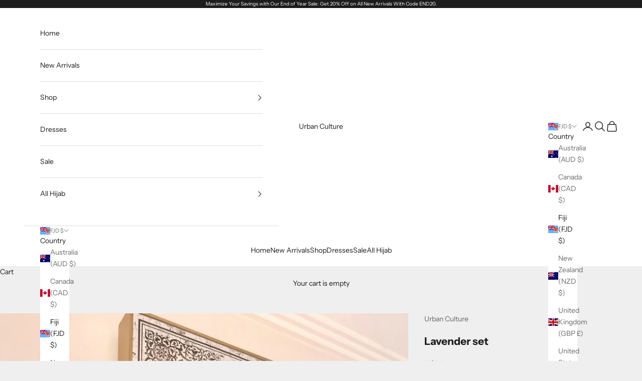

--- FILE ---
content_type: text/html; charset=utf-8
request_url: https://www.urbanculture.com/en-fj/products/lavender-set
body_size: 70876
content:
<!doctype html>

<html lang="en" dir="ltr">
  <head>
    <meta charset="utf-8">
    <meta name="viewport" content="width=device-width, initial-scale=1.0, height=device-height, minimum-scale=1.0, maximum-scale=5.0">

    

  
  

  <title>
    
      Soft Lavender set for Everyday Wear | Urban Culture
    
  </title>

  
    <meta name="description" content="Shop premium Lavender set in beautiful colours at Urban Culture. Soft, breathable, and easy to style, ideal for everyday modest fashion.">
  





    <link rel="canonical" href="https://www.urbanculture.com/en-fj/products/lavender-set">


<meta name="google-site-verification" content="GBghdGUwL_wOdkCpPmhbA7Xf-Og2SZ6lYFPIccwPO9I" />

<!-- Google Tag Manager -->
<script async crossorigin fetchpriority="high" src="/cdn/shopifycloud/importmap-polyfill/es-modules-shim.2.4.0.js"></script>
<script>(function(w,d,s,l,i){w[l]=w[l]||[];w[l].push({'gtm.start':
new Date().getTime(),event:'gtm.js'});var f=d.getElementsByTagName(s)[0],
j=d.createElement(s),dl=l!='dataLayer'?'&l='+l:'';j.async=true;j.src=
'https://www.googletagmanager.com/gtm.js?id='+i+dl;f.parentNode.insertBefore(j,f);
})(window,document,'script','dataLayer','GTM-MW7B9B8');</script>
<!-- End Google Tag Manager -->

<meta name='robots' content='index, follow, max-image-preview:large, max-snippet:-1, max-video-preview:-1' />

<script type="application/ld+json">
{
  "@context": "https://schema.org",
  "@type": "Organization",
  "name": "urbanculture",
  "url": "https://www.urbanculture.com/",
  "logo": "https://www.urbanculture.com/cdn/shop/files/09FBA67E-70D0-4576-99FD-D79FE02072C9.jpg?v=1762301077&width=800",
  "contactPoint": {
    "@type": "ContactPoint",
    "telephone": "+61297586420",
    "contactType": "technical support",
    "contactOption": "TollFree",
    "areaServed": "AU",
    "availableLanguage": "en"
  }
}
</script>


<script type="application/ld+json">
{
  "@context": "https://schema.org",
  "@type": "LocalBusiness",
  "name": "urbanculture",
  "image": "https://www.urbanculture.com/cdn/shop/files/09FBA67E-70D0-4576-99FD-D79FE02072C9.jpg?v=1762301077&width=800",
  "@id": "",
  "url": "https://www.urbanculture.com/",
  "telephone": "+61297586420",
  "address": {
    "@type": "PostalAddress",
    "streetAddress": "82 Haldon St, Lakemba NSW 2195, Australia",
    "addressLocality": "sydney",
    "addressRegion": "NSW",
    "postalCode": "2195",
    "addressCountry": "AU"
  },
  "geo": {
    "@type": "GeoCoordinates",
    "latitude": -33.9216674,
    "longitude": 151.0755954
  }  
}
</script>

<!--
<PageMap>
  <DataObject type="thumbnail">
    <Attribute name="urbanculture" value="https://www.urbanculture.com/cdn/shop/files/C3DB6B28-5EBE-4EAE-B18F-8FDCF73C221B.jpg?v=1762236685&width=200"/>
    <Attribute name="width" value="100"/>
    <Attribute name="height" value="130"/>
  </DataObject>
</PageMap>
-->

<meta name="thumbnail" content="https://www.urbanculture.com/cdn/shop/files/C3DB6B28-5EBE-4EAE-B18F-8FDCF73C221B.jpg?v=1762236685&width=200" /><link rel="alternate" href="https://www.urbanculture.com/en-fj/products/lavender-set" hreflang="en-AU" /><link rel="shortcut icon" href="//www.urbanculture.com/cdn/shop/files/uccppnsw_copy_2.jpg?v=1674280839&width=96">
      <link rel="apple-touch-icon" href="//www.urbanculture.com/cdn/shop/files/uccppnsw_copy_2.jpg?v=1674280839&width=180"><link rel="preconnect" href="https://fonts.shopifycdn.com" crossorigin><link rel="preload" href="//www.urbanculture.com/cdn/fonts/instrument_sans/instrumentsans_n4.db86542ae5e1596dbdb28c279ae6c2086c4c5bfa.woff2" as="font" type="font/woff2" crossorigin><link rel="preload" href="//www.urbanculture.com/cdn/fonts/instrument_sans/instrumentsans_n4.db86542ae5e1596dbdb28c279ae6c2086c4c5bfa.woff2" as="font" type="font/woff2" crossorigin><meta property="og:type" content="product">
  <meta property="og:title" content="Lavender set">
  <meta property="product:price:amount" content="28.14">
  <meta property="product:price:currency" content="FJD"><meta property="og:image" content="http://www.urbanculture.com/cdn/shop/files/IMG-1708.jpg?v=1704709755&width=2048">
  <meta property="og:image:secure_url" content="https://www.urbanculture.com/cdn/shop/files/IMG-1708.jpg?v=1704709755&width=2048">
  <meta property="og:image:width" content="1290">
  <meta property="og:image:height" content="1713"><meta property="og:description" content="We specialise in designing modest scarf wear, perfect for those who value manufacturing quality and style. Each of our Lavender Colour Viscose scarves is a testament to our commitment to excellence. Made from premium Viscose fabric, they&#39;re lightweight and breathable, making them ideal for wear throughout the year. Plu"><meta property="og:url" content="https://www.urbanculture.com/en-fj/products/lavender-set">
<meta property="og:site_name" content="Urban Culture"><meta name="twitter:card" content="summary"><meta name="twitter:title" content="Lavender set">
  <meta name="twitter:description" content="
We specialise in designing modest scarf wear, perfect for those who value manufacturing quality and style. Each of our Lavender Colour Viscose scarves is a testament to our commitment to excellence. Made from premium Viscose fabric, they&#39;re lightweight and breathable, making them ideal for wear throughout the year. Plus, with our near-perfect bond design, there&#39;s no need for additional magnets or pins.
 
Note: Colour may Vary due to camera &amp;amp; Lighting. "><meta name="twitter:image" content="https://www.urbanculture.com/cdn/shop/files/IMG-1708.jpg?crop=center&height=1200&v=1704709755&width=1200">
  <meta name="twitter:image:alt" content=""><script type="application/ld+json">{"@context":"http:\/\/schema.org\/","@id":"\/en-fj\/products\/lavender-set#product","@type":"Product","brand":{"@type":"Brand","name":"Urban Culture"},"category":"","description":"\nWe specialise in designing modest scarf wear, perfect for those who value manufacturing quality and style. Each of our Lavender Colour Viscose scarves is a testament to our commitment to excellence. Made from premium Viscose fabric, they're lightweight and breathable, making them ideal for wear throughout the year. Plus, with our near-perfect bond design, there's no need for additional magnets or pins.\n \nNote: Colour may Vary due to camera \u0026amp; Lighting. ","image":"https:\/\/www.urbanculture.com\/cdn\/shop\/files\/IMG-1708.jpg?v=1704709755\u0026width=1920","name":"Lavender set","offers":{"@id":"\/en-fj\/products\/lavender-set?variant=44315349352696#offer","@type":"Offer","availability":"http:\/\/schema.org\/OutOfStock","price":"28.14","priceCurrency":"FJD","url":"https:\/\/www.urbanculture.com\/en-fj\/products\/lavender-set?variant=44315349352696"},"url":"https:\/\/www.urbanculture.com\/en-fj\/products\/lavender-set"}</script><script type="application/ld+json">
  {
    "@context": "https://schema.org",
    "@type": "BreadcrumbList",
    "itemListElement": [{
        "@type": "ListItem",
        "position": 1,
        "name": "Home",
        "item": "https://www.urbanculture.com"
      },{
            "@type": "ListItem",
            "position": 2,
            "name": "Lavender set",
            "item": "https://www.urbanculture.com/en-fj/products/lavender-set"
          }]
  }
</script><style>/* Typography (heading) */
  @font-face {
  font-family: "Instrument Sans";
  font-weight: 400;
  font-style: normal;
  font-display: fallback;
  src: url("//www.urbanculture.com/cdn/fonts/instrument_sans/instrumentsans_n4.db86542ae5e1596dbdb28c279ae6c2086c4c5bfa.woff2") format("woff2"),
       url("//www.urbanculture.com/cdn/fonts/instrument_sans/instrumentsans_n4.510f1b081e58d08c30978f465518799851ef6d8b.woff") format("woff");
}

@font-face {
  font-family: "Instrument Sans";
  font-weight: 400;
  font-style: italic;
  font-display: fallback;
  src: url("//www.urbanculture.com/cdn/fonts/instrument_sans/instrumentsans_i4.028d3c3cd8d085648c808ceb20cd2fd1eb3560e5.woff2") format("woff2"),
       url("//www.urbanculture.com/cdn/fonts/instrument_sans/instrumentsans_i4.7e90d82df8dee29a99237cd19cc529d2206706a2.woff") format("woff");
}

/* Typography (body) */
  @font-face {
  font-family: "Instrument Sans";
  font-weight: 400;
  font-style: normal;
  font-display: fallback;
  src: url("//www.urbanculture.com/cdn/fonts/instrument_sans/instrumentsans_n4.db86542ae5e1596dbdb28c279ae6c2086c4c5bfa.woff2") format("woff2"),
       url("//www.urbanculture.com/cdn/fonts/instrument_sans/instrumentsans_n4.510f1b081e58d08c30978f465518799851ef6d8b.woff") format("woff");
}

@font-face {
  font-family: "Instrument Sans";
  font-weight: 400;
  font-style: italic;
  font-display: fallback;
  src: url("//www.urbanculture.com/cdn/fonts/instrument_sans/instrumentsans_i4.028d3c3cd8d085648c808ceb20cd2fd1eb3560e5.woff2") format("woff2"),
       url("//www.urbanculture.com/cdn/fonts/instrument_sans/instrumentsans_i4.7e90d82df8dee29a99237cd19cc529d2206706a2.woff") format("woff");
}

@font-face {
  font-family: "Instrument Sans";
  font-weight: 700;
  font-style: normal;
  font-display: fallback;
  src: url("//www.urbanculture.com/cdn/fonts/instrument_sans/instrumentsans_n7.e4ad9032e203f9a0977786c356573ced65a7419a.woff2") format("woff2"),
       url("//www.urbanculture.com/cdn/fonts/instrument_sans/instrumentsans_n7.b9e40f166fb7639074ba34738101a9d2990bb41a.woff") format("woff");
}

@font-face {
  font-family: "Instrument Sans";
  font-weight: 700;
  font-style: italic;
  font-display: fallback;
  src: url("//www.urbanculture.com/cdn/fonts/instrument_sans/instrumentsans_i7.d6063bb5d8f9cbf96eace9e8801697c54f363c6a.woff2") format("woff2"),
       url("//www.urbanculture.com/cdn/fonts/instrument_sans/instrumentsans_i7.ce33afe63f8198a3ac4261b826b560103542cd36.woff") format("woff");
}

:root {
    /* Container */
    --container-max-width: 100%;
    --container-xxs-max-width: 27.5rem; /* 440px */
    --container-xs-max-width: 42.5rem; /* 680px */
    --container-sm-max-width: 61.25rem; /* 980px */
    --container-md-max-width: 71.875rem; /* 1150px */
    --container-lg-max-width: 78.75rem; /* 1260px */
    --container-xl-max-width: 85rem; /* 1360px */
    --container-gutter: 1.25rem;

    --section-vertical-spacing: 2.5rem;
    --section-vertical-spacing-tight:2.5rem;

    --section-stack-gap:2.25rem;
    --section-stack-gap-tight:2.25rem;

    /* Form settings */
    --form-gap: 1.25rem; /* Gap between fieldset and submit button */
    --fieldset-gap: 1rem; /* Gap between each form input within a fieldset */
    --form-control-gap: 0.625rem; /* Gap between input and label (ignored for floating label) */
    --checkbox-control-gap: 0.75rem; /* Horizontal gap between checkbox and its associated label */
    --input-padding-block: 0.65rem; /* Vertical padding for input, textarea and native select */
    --input-padding-inline: 0.8rem; /* Horizontal padding for input, textarea and native select */
    --checkbox-size: 0.875rem; /* Size (width and height) for checkbox */

    /* Other sizes */
    --sticky-area-height: calc(var(--announcement-bar-is-sticky, 0) * var(--announcement-bar-height, 0px) + var(--header-is-sticky, 0) * var(--header-is-visible, 1) * var(--header-height, 0px));

    /* RTL support */
    --transform-logical-flip: 1;
    --transform-origin-start: left;
    --transform-origin-end: right;

    /**
     * ---------------------------------------------------------------------
     * TYPOGRAPHY
     * ---------------------------------------------------------------------
     */

    /* Font properties */
    --heading-font-family: "Instrument Sans", sans-serif;
    --heading-font-weight: 400;
    --heading-font-style: normal;
    --heading-text-transform: uppercase;
    --heading-letter-spacing: 0.15em;
    --text-font-family: "Instrument Sans", sans-serif;
    --text-font-weight: 400;
    --text-font-style: normal;
    --text-letter-spacing: 0.0em;
    --button-font: var(--text-font-style) var(--text-font-weight) var(--text-sm) / 1.65 var(--text-font-family);
    --button-text-transform: uppercase;
    --button-letter-spacing: 0.18em;

    /* Font sizes */--text-heading-size-factor: 1;
    --text-h1: max(0.6875rem, clamp(1.375rem, 1.146341463414634rem + 0.975609756097561vw, 2rem) * var(--text-heading-size-factor));
    --text-h2: max(0.6875rem, clamp(1.25rem, 1.0670731707317074rem + 0.7804878048780488vw, 1.75rem) * var(--text-heading-size-factor));
    --text-h3: max(0.6875rem, clamp(1.125rem, 1.0335365853658536rem + 0.3902439024390244vw, 1.375rem) * var(--text-heading-size-factor));
    --text-h4: max(0.6875rem, clamp(1rem, 0.9542682926829268rem + 0.1951219512195122vw, 1.125rem) * var(--text-heading-size-factor));
    --text-h5: calc(0.875rem * var(--text-heading-size-factor));
    --text-h6: calc(0.75rem * var(--text-heading-size-factor));

    --text-xs: 0.75rem;
    --text-sm: 0.8125rem;
    --text-base: 0.875rem;
    --text-lg: 1.0rem;
    --text-xl: 1.125rem;

    /* Rounded variables (used for border radius) */
    --rounded-full: 9999px;
    --button-border-radius: 0.0rem;
    --input-border-radius: 0.0rem;

    /* Box shadow */
    --shadow-sm: 0 2px 8px rgb(0 0 0 / 0.05);
    --shadow: 0 5px 15px rgb(0 0 0 / 0.05);
    --shadow-md: 0 5px 30px rgb(0 0 0 / 0.05);
    --shadow-block: px px px rgb(var(--text-primary) / 0.0);

    /**
     * ---------------------------------------------------------------------
     * OTHER
     * ---------------------------------------------------------------------
     */

    --checkmark-svg-url: url(//www.urbanculture.com/cdn/shop/t/86/assets/checkmark.svg?v=77552481021870063511758387144);
    --cursor-zoom-in-svg-url: url(//www.urbanculture.com/cdn/shop/t/86/assets/cursor-zoom-in.svg?v=53880737899771658811758387144);
  }

  [dir="rtl"]:root {
    /* RTL support */
    --transform-logical-flip: -1;
    --transform-origin-start: right;
    --transform-origin-end: left;
  }

  @media screen and (min-width: 700px) {
    :root {
      /* Typography (font size) */
      --text-xs: 0.75rem;
      --text-sm: 0.8125rem;
      --text-base: 0.875rem;
      --text-lg: 1.0rem;
      --text-xl: 1.25rem;

      /* Spacing settings */
      --container-gutter: 2rem;
    }
  }

  @media screen and (min-width: 1000px) {
    :root {
      /* Spacing settings */
      --container-gutter: 3rem;

      --section-vertical-spacing: 4rem;
      --section-vertical-spacing-tight: 4rem;

      --section-stack-gap:3rem;
      --section-stack-gap-tight:3rem;
    }
  }:root {/* Overlay used for modal */
    --page-overlay: 0 0 0 / 0.4;

    /* We use the first scheme background as default */
    --page-background: ;

    /* Product colors */
    --on-sale-text: 227 44 43;
    --on-sale-badge-background: 227 44 43;
    --on-sale-badge-text: 255 255 255;
    --sold-out-badge-background: 239 239 239;
    --sold-out-badge-text: 0 0 0 / 0.65;
    --custom-badge-background: 28 28 28;
    --custom-badge-text: 255 255 255;
    --star-color: 28 28 28;

    /* Status colors */
    --success-background: 212 227 203;
    --success-text: 48 122 7;
    --warning-background: 253 241 224;
    --warning-text: 237 138 0;
    --error-background: 243 204 204;
    --error-text: 203 43 43;
  }.color-scheme--scheme-1 {
      /* Color settings */--accent: 28 28 28;
      --text-color: 28 28 28;
      --background: 239 239 239 / 1.0;
      --background-without-opacity: 239 239 239;
      --background-gradient: ;--border-color: 207 207 207;/* Button colors */
      --button-background: 28 28 28;
      --button-text-color: 255 255 255;

      /* Circled buttons */
      --circle-button-background: 255 255 255;
      --circle-button-text-color: 28 28 28;
    }.shopify-section:has(.section-spacing.color-scheme--bg-609ecfcfee2f667ac6c12366fc6ece56) + .shopify-section:has(.section-spacing.color-scheme--bg-609ecfcfee2f667ac6c12366fc6ece56:not(.bordered-section)) .section-spacing {
      padding-block-start: 0;
    }.color-scheme--scheme-2 {
      /* Color settings */--accent: 28 28 28;
      --text-color: 28 28 28;
      --background: 255 255 255 / 1.0;
      --background-without-opacity: 255 255 255;
      --background-gradient: ;--border-color: 221 221 221;/* Button colors */
      --button-background: 28 28 28;
      --button-text-color: 255 255 255;

      /* Circled buttons */
      --circle-button-background: 255 255 255;
      --circle-button-text-color: 28 28 28;
    }.shopify-section:has(.section-spacing.color-scheme--bg-54922f2e920ba8346f6dc0fba343d673) + .shopify-section:has(.section-spacing.color-scheme--bg-54922f2e920ba8346f6dc0fba343d673:not(.bordered-section)) .section-spacing {
      padding-block-start: 0;
    }.color-scheme--scheme-3 {
      /* Color settings */--accent: 255 255 255;
      --text-color: 255 255 255;
      --background: 28 28 28 / 1.0;
      --background-without-opacity: 28 28 28;
      --background-gradient: ;--border-color: 62 62 62;/* Button colors */
      --button-background: 255 255 255;
      --button-text-color: 28 28 28;

      /* Circled buttons */
      --circle-button-background: 255 255 255;
      --circle-button-text-color: 28 28 28;
    }.shopify-section:has(.section-spacing.color-scheme--bg-c1f8cb21047e4797e94d0969dc5d1e44) + .shopify-section:has(.section-spacing.color-scheme--bg-c1f8cb21047e4797e94d0969dc5d1e44:not(.bordered-section)) .section-spacing {
      padding-block-start: 0;
    }.color-scheme--scheme-4 {
      /* Color settings */--accent: 255 255 255;
      --text-color: 255 255 255;
      --background: 0 0 0 / 0.0;
      --background-without-opacity: 0 0 0;
      --background-gradient: ;--border-color: 255 255 255;/* Button colors */
      --button-background: 255 255 255;
      --button-text-color: 28 28 28;

      /* Circled buttons */
      --circle-button-background: 255 255 255;
      --circle-button-text-color: 28 28 28;
    }.shopify-section:has(.section-spacing.color-scheme--bg-3671eee015764974ee0aef1536023e0f) + .shopify-section:has(.section-spacing.color-scheme--bg-3671eee015764974ee0aef1536023e0f:not(.bordered-section)) .section-spacing {
      padding-block-start: 0;
    }.color-scheme--dialog {
      /* Color settings */--accent: 28 28 28;
      --text-color: 28 28 28;
      --background: 255 255 255 / 1.0;
      --background-without-opacity: 255 255 255;
      --background-gradient: ;--border-color: 221 221 221;/* Button colors */
      --button-background: 28 28 28;
      --button-text-color: 255 255 255;

      /* Circled buttons */
      --circle-button-background: 255 255 255;
      --circle-button-text-color: 28 28 28;
    }
</style><script>
  // This allows to expose several variables to the global scope, to be used in scripts
  window.themeVariables = {
    settings: {
      showPageTransition: false,
      pageType: "product",
      moneyFormat: "${{amount}}",
      moneyWithCurrencyFormat: "FJ${{amount}}",
      currencyCodeEnabled: true,
      cartType: "page",
      staggerMenuApparition: true
    },

    strings: {
      addedToCart: "Added to your cart!",
      closeGallery: "Close gallery",
      zoomGallery: "Zoom picture",
      errorGallery: "Image cannot be loaded",
      shippingEstimatorNoResults: "Sorry, we do not ship to your address.",
      shippingEstimatorOneResult: "There is one shipping rate for your address:",
      shippingEstimatorMultipleResults: "There are several shipping rates for your address:",
      shippingEstimatorError: "One or more error occurred while retrieving shipping rates:",
      next: "Next",
      previous: "Previous"
    },

    mediaQueries: {
      'sm': 'screen and (min-width: 700px)',
      'md': 'screen and (min-width: 1000px)',
      'lg': 'screen and (min-width: 1150px)',
      'xl': 'screen and (min-width: 1400px)',
      '2xl': 'screen and (min-width: 1600px)',
      'sm-max': 'screen and (max-width: 699px)',
      'md-max': 'screen and (max-width: 999px)',
      'lg-max': 'screen and (max-width: 1149px)',
      'xl-max': 'screen and (max-width: 1399px)',
      '2xl-max': 'screen and (max-width: 1599px)',
      'motion-safe': '(prefers-reduced-motion: no-preference)',
      'motion-reduce': '(prefers-reduced-motion: reduce)',
      'supports-hover': 'screen and (pointer: fine)',
      'supports-touch': 'screen and (hover: none)'
    }
  };</script><script>
      if (!(HTMLScriptElement.supports && HTMLScriptElement.supports('importmap'))) {
        const importMapPolyfill = document.createElement('script');
        importMapPolyfill.async = true;
        importMapPolyfill.src = "//www.urbanculture.com/cdn/shop/t/86/assets/es-module-shims.min.js?v=140375185335194536761758387144";

        document.head.appendChild(importMapPolyfill);
      }
    </script>

    <script type="importmap">{
        "imports": {
          "vendor": "//www.urbanculture.com/cdn/shop/t/86/assets/vendor.min.js?v=90848652276903619941758387144",
          "theme": "//www.urbanculture.com/cdn/shop/t/86/assets/theme.js?v=150047188771159922261758387144",
          "photoswipe": "//www.urbanculture.com/cdn/shop/t/86/assets/photoswipe.min.js?v=20290624223189769891758387144"
        }
      }
    </script>

    <script type="module" src="//www.urbanculture.com/cdn/shop/t/86/assets/vendor.min.js?v=90848652276903619941758387144"></script>
    <script type="module" src="//www.urbanculture.com/cdn/shop/t/86/assets/theme.js?v=150047188771159922261758387144"></script>

    <script>window.performance && window.performance.mark && window.performance.mark('shopify.content_for_header.start');</script><meta name="google-site-verification" content="K--FHdL_hHdmhQ7k1f91nF2QF1apXClwHUqWOFFWQrs">
<meta name="google-site-verification" content="XVFcD0ElWUKFzXa2SKf_gjLkGSYYD0QadPZtDjNaI7E">
<meta name="facebook-domain-verification" content="5w746phnhwxym965ddfcjmepkmw3o2">
<meta name="facebook-domain-verification" content="yo0mrp38emko09csvnk6p0xmp0bxiq">
<meta name="facebook-domain-verification" content="us83hvs0leddd89liapixpx9ydzpgi">
<meta name="facebook-domain-verification" content="s771hphvy5m49yfbn0iufahq7tx8mq">
<meta name="facebook-domain-verification" content="by21rjfp5nn66lbnw2wbv5vyh8cp8r">
<meta name="facebook-domain-verification" content="9gc8a4cimpdnya1nhjhd6cfzu59jke">
<meta name="facebook-domain-verification" content="5obuzaroqoiyglygnq5rnav0muc0me">
<meta id="shopify-digital-wallet" name="shopify-digital-wallet" content="/40821555364/digital_wallets/dialog">
<meta name="shopify-checkout-api-token" content="4f0c7ad7b48ab7f2b599283947027925">
<meta id="in-context-paypal-metadata" data-shop-id="40821555364" data-venmo-supported="false" data-environment="production" data-locale="en_US" data-paypal-v4="true" data-currency="FJD">
<link rel="alternate" hreflang="x-default" href="https://www.urbanculture.com/products/lavender-set">
<link rel="alternate" hreflang="en-FJ" href="https://www.urbanculture.com/en-fj/products/lavender-set">
<link rel="alternate" hreflang="en-AU" href="https://www.urbanculture.com/products/lavender-set">
<link rel="alternate" type="application/json+oembed" href="https://www.urbanculture.com/en-fj/products/lavender-set.oembed">
<script async="async" src="/checkouts/internal/preloads.js?locale=en-FJ"></script>
<link rel="preconnect" href="https://shop.app" crossorigin="anonymous">
<script async="async" src="https://shop.app/checkouts/internal/preloads.js?locale=en-FJ&shop_id=40821555364" crossorigin="anonymous"></script>
<script id="apple-pay-shop-capabilities" type="application/json">{"shopId":40821555364,"countryCode":"AU","currencyCode":"FJD","merchantCapabilities":["supports3DS"],"merchantId":"gid:\/\/shopify\/Shop\/40821555364","merchantName":"Urban Culture","requiredBillingContactFields":["postalAddress","email","phone"],"requiredShippingContactFields":["postalAddress","email","phone"],"shippingType":"shipping","supportedNetworks":["visa","masterCard","amex","jcb"],"total":{"type":"pending","label":"Urban Culture","amount":"1.00"},"shopifyPaymentsEnabled":true,"supportsSubscriptions":true}</script>
<script id="shopify-features" type="application/json">{"accessToken":"4f0c7ad7b48ab7f2b599283947027925","betas":["rich-media-storefront-analytics"],"domain":"www.urbanculture.com","predictiveSearch":true,"shopId":40821555364,"locale":"en"}</script>
<script>var Shopify = Shopify || {};
Shopify.shop = "urban-culture-fashion.myshopify.com";
Shopify.locale = "en";
Shopify.currency = {"active":"FJD","rate":"1.5639762"};
Shopify.country = "FJ";
Shopify.theme = {"name":"21\/09","id":154623312120,"schema_name":"Prestige","schema_version":"10.0.0","theme_store_id":855,"role":"main"};
Shopify.theme.handle = "null";
Shopify.theme.style = {"id":null,"handle":null};
Shopify.cdnHost = "www.urbanculture.com/cdn";
Shopify.routes = Shopify.routes || {};
Shopify.routes.root = "/en-fj/";</script>
<script type="module">!function(o){(o.Shopify=o.Shopify||{}).modules=!0}(window);</script>
<script>!function(o){function n(){var o=[];function n(){o.push(Array.prototype.slice.apply(arguments))}return n.q=o,n}var t=o.Shopify=o.Shopify||{};t.loadFeatures=n(),t.autoloadFeatures=n()}(window);</script>
<script>
  window.ShopifyPay = window.ShopifyPay || {};
  window.ShopifyPay.apiHost = "shop.app\/pay";
  window.ShopifyPay.redirectState = null;
</script>
<script id="shop-js-analytics" type="application/json">{"pageType":"product"}</script>
<script defer="defer" async type="module" src="//www.urbanculture.com/cdn/shopifycloud/shop-js/modules/v2/client.init-shop-cart-sync_BdyHc3Nr.en.esm.js"></script>
<script defer="defer" async type="module" src="//www.urbanculture.com/cdn/shopifycloud/shop-js/modules/v2/chunk.common_Daul8nwZ.esm.js"></script>
<script type="module">
  await import("//www.urbanculture.com/cdn/shopifycloud/shop-js/modules/v2/client.init-shop-cart-sync_BdyHc3Nr.en.esm.js");
await import("//www.urbanculture.com/cdn/shopifycloud/shop-js/modules/v2/chunk.common_Daul8nwZ.esm.js");

  window.Shopify.SignInWithShop?.initShopCartSync?.({"fedCMEnabled":true,"windoidEnabled":true});

</script>
<script>
  window.Shopify = window.Shopify || {};
  if (!window.Shopify.featureAssets) window.Shopify.featureAssets = {};
  window.Shopify.featureAssets['shop-js'] = {"shop-cart-sync":["modules/v2/client.shop-cart-sync_QYOiDySF.en.esm.js","modules/v2/chunk.common_Daul8nwZ.esm.js"],"init-fed-cm":["modules/v2/client.init-fed-cm_DchLp9rc.en.esm.js","modules/v2/chunk.common_Daul8nwZ.esm.js"],"shop-button":["modules/v2/client.shop-button_OV7bAJc5.en.esm.js","modules/v2/chunk.common_Daul8nwZ.esm.js"],"init-windoid":["modules/v2/client.init-windoid_DwxFKQ8e.en.esm.js","modules/v2/chunk.common_Daul8nwZ.esm.js"],"shop-cash-offers":["modules/v2/client.shop-cash-offers_DWtL6Bq3.en.esm.js","modules/v2/chunk.common_Daul8nwZ.esm.js","modules/v2/chunk.modal_CQq8HTM6.esm.js"],"shop-toast-manager":["modules/v2/client.shop-toast-manager_CX9r1SjA.en.esm.js","modules/v2/chunk.common_Daul8nwZ.esm.js"],"init-shop-email-lookup-coordinator":["modules/v2/client.init-shop-email-lookup-coordinator_UhKnw74l.en.esm.js","modules/v2/chunk.common_Daul8nwZ.esm.js"],"pay-button":["modules/v2/client.pay-button_DzxNnLDY.en.esm.js","modules/v2/chunk.common_Daul8nwZ.esm.js"],"avatar":["modules/v2/client.avatar_BTnouDA3.en.esm.js"],"init-shop-cart-sync":["modules/v2/client.init-shop-cart-sync_BdyHc3Nr.en.esm.js","modules/v2/chunk.common_Daul8nwZ.esm.js"],"shop-login-button":["modules/v2/client.shop-login-button_D8B466_1.en.esm.js","modules/v2/chunk.common_Daul8nwZ.esm.js","modules/v2/chunk.modal_CQq8HTM6.esm.js"],"init-customer-accounts-sign-up":["modules/v2/client.init-customer-accounts-sign-up_C8fpPm4i.en.esm.js","modules/v2/client.shop-login-button_D8B466_1.en.esm.js","modules/v2/chunk.common_Daul8nwZ.esm.js","modules/v2/chunk.modal_CQq8HTM6.esm.js"],"init-shop-for-new-customer-accounts":["modules/v2/client.init-shop-for-new-customer-accounts_CVTO0Ztu.en.esm.js","modules/v2/client.shop-login-button_D8B466_1.en.esm.js","modules/v2/chunk.common_Daul8nwZ.esm.js","modules/v2/chunk.modal_CQq8HTM6.esm.js"],"init-customer-accounts":["modules/v2/client.init-customer-accounts_dRgKMfrE.en.esm.js","modules/v2/client.shop-login-button_D8B466_1.en.esm.js","modules/v2/chunk.common_Daul8nwZ.esm.js","modules/v2/chunk.modal_CQq8HTM6.esm.js"],"shop-follow-button":["modules/v2/client.shop-follow-button_CkZpjEct.en.esm.js","modules/v2/chunk.common_Daul8nwZ.esm.js","modules/v2/chunk.modal_CQq8HTM6.esm.js"],"lead-capture":["modules/v2/client.lead-capture_BntHBhfp.en.esm.js","modules/v2/chunk.common_Daul8nwZ.esm.js","modules/v2/chunk.modal_CQq8HTM6.esm.js"],"checkout-modal":["modules/v2/client.checkout-modal_CfxcYbTm.en.esm.js","modules/v2/chunk.common_Daul8nwZ.esm.js","modules/v2/chunk.modal_CQq8HTM6.esm.js"],"shop-login":["modules/v2/client.shop-login_Da4GZ2H6.en.esm.js","modules/v2/chunk.common_Daul8nwZ.esm.js","modules/v2/chunk.modal_CQq8HTM6.esm.js"],"payment-terms":["modules/v2/client.payment-terms_MV4M3zvL.en.esm.js","modules/v2/chunk.common_Daul8nwZ.esm.js","modules/v2/chunk.modal_CQq8HTM6.esm.js"]};
</script>
<script>(function() {
  var isLoaded = false;
  function asyncLoad() {
    if (isLoaded) return;
    isLoaded = true;
    var urls = ["https:\/\/loox.io\/widget\/E1-EZG_Q05\/loox.1627030243615.js?shop=urban-culture-fashion.myshopify.com","https:\/\/intg.snapchat.com\/shopify\/shopify-scevent-init.js?id=7f800787-e572-403e-91be-d2337b897ea1\u0026shop=urban-culture-fashion.myshopify.com","https:\/\/assets.tapcart.com\/__tc-ck-loader\/index.js?appId=YAmnYHmgyH\u0026environment=production\u0026shop=urban-culture-fashion.myshopify.com","https:\/\/cdn.tapcart.com\/webbridge-sdk\/webbridge.umd.js?shop=urban-culture-fashion.myshopify.com"];
    for (var i = 0; i < urls.length; i++) {
      var s = document.createElement('script');
      s.type = 'text/javascript';
      s.async = true;
      s.src = urls[i];
      var x = document.getElementsByTagName('script')[0];
      x.parentNode.insertBefore(s, x);
    }
  };
  if(window.attachEvent) {
    window.attachEvent('onload', asyncLoad);
  } else {
    window.addEventListener('load', asyncLoad, false);
  }
})();</script>
<script id="__st">var __st={"a":40821555364,"offset":39600,"reqid":"d48df3c7-ce3f-4410-90ac-9b91ce2fc4b7-1769031426","pageurl":"www.urbanculture.com\/en-fj\/products\/lavender-set","u":"c1b684633e9e","p":"product","rtyp":"product","rid":8237872873720};</script>
<script>window.ShopifyPaypalV4VisibilityTracking = true;</script>
<script id="captcha-bootstrap">!function(){'use strict';const t='contact',e='account',n='new_comment',o=[[t,t],['blogs',n],['comments',n],[t,'customer']],c=[[e,'customer_login'],[e,'guest_login'],[e,'recover_customer_password'],[e,'create_customer']],r=t=>t.map((([t,e])=>`form[action*='/${t}']:not([data-nocaptcha='true']) input[name='form_type'][value='${e}']`)).join(','),a=t=>()=>t?[...document.querySelectorAll(t)].map((t=>t.form)):[];function s(){const t=[...o],e=r(t);return a(e)}const i='password',u='form_key',d=['recaptcha-v3-token','g-recaptcha-response','h-captcha-response',i],f=()=>{try{return window.sessionStorage}catch{return}},m='__shopify_v',_=t=>t.elements[u];function p(t,e,n=!1){try{const o=window.sessionStorage,c=JSON.parse(o.getItem(e)),{data:r}=function(t){const{data:e,action:n}=t;return t[m]||n?{data:e,action:n}:{data:t,action:n}}(c);for(const[e,n]of Object.entries(r))t.elements[e]&&(t.elements[e].value=n);n&&o.removeItem(e)}catch(o){console.error('form repopulation failed',{error:o})}}const l='form_type',E='cptcha';function T(t){t.dataset[E]=!0}const w=window,h=w.document,L='Shopify',v='ce_forms',y='captcha';let A=!1;((t,e)=>{const n=(g='f06e6c50-85a8-45c8-87d0-21a2b65856fe',I='https://cdn.shopify.com/shopifycloud/storefront-forms-hcaptcha/ce_storefront_forms_captcha_hcaptcha.v1.5.2.iife.js',D={infoText:'Protected by hCaptcha',privacyText:'Privacy',termsText:'Terms'},(t,e,n)=>{const o=w[L][v],c=o.bindForm;if(c)return c(t,g,e,D).then(n);var r;o.q.push([[t,g,e,D],n]),r=I,A||(h.body.append(Object.assign(h.createElement('script'),{id:'captcha-provider',async:!0,src:r})),A=!0)});var g,I,D;w[L]=w[L]||{},w[L][v]=w[L][v]||{},w[L][v].q=[],w[L][y]=w[L][y]||{},w[L][y].protect=function(t,e){n(t,void 0,e),T(t)},Object.freeze(w[L][y]),function(t,e,n,w,h,L){const[v,y,A,g]=function(t,e,n){const i=e?o:[],u=t?c:[],d=[...i,...u],f=r(d),m=r(i),_=r(d.filter((([t,e])=>n.includes(e))));return[a(f),a(m),a(_),s()]}(w,h,L),I=t=>{const e=t.target;return e instanceof HTMLFormElement?e:e&&e.form},D=t=>v().includes(t);t.addEventListener('submit',(t=>{const e=I(t);if(!e)return;const n=D(e)&&!e.dataset.hcaptchaBound&&!e.dataset.recaptchaBound,o=_(e),c=g().includes(e)&&(!o||!o.value);(n||c)&&t.preventDefault(),c&&!n&&(function(t){try{if(!f())return;!function(t){const e=f();if(!e)return;const n=_(t);if(!n)return;const o=n.value;o&&e.removeItem(o)}(t);const e=Array.from(Array(32),(()=>Math.random().toString(36)[2])).join('');!function(t,e){_(t)||t.append(Object.assign(document.createElement('input'),{type:'hidden',name:u})),t.elements[u].value=e}(t,e),function(t,e){const n=f();if(!n)return;const o=[...t.querySelectorAll(`input[type='${i}']`)].map((({name:t})=>t)),c=[...d,...o],r={};for(const[a,s]of new FormData(t).entries())c.includes(a)||(r[a]=s);n.setItem(e,JSON.stringify({[m]:1,action:t.action,data:r}))}(t,e)}catch(e){console.error('failed to persist form',e)}}(e),e.submit())}));const S=(t,e)=>{t&&!t.dataset[E]&&(n(t,e.some((e=>e===t))),T(t))};for(const o of['focusin','change'])t.addEventListener(o,(t=>{const e=I(t);D(e)&&S(e,y())}));const B=e.get('form_key'),M=e.get(l),P=B&&M;t.addEventListener('DOMContentLoaded',(()=>{const t=y();if(P)for(const e of t)e.elements[l].value===M&&p(e,B);[...new Set([...A(),...v().filter((t=>'true'===t.dataset.shopifyCaptcha))])].forEach((e=>S(e,t)))}))}(h,new URLSearchParams(w.location.search),n,t,e,['guest_login'])})(!0,!1)}();</script>
<script integrity="sha256-4kQ18oKyAcykRKYeNunJcIwy7WH5gtpwJnB7kiuLZ1E=" data-source-attribution="shopify.loadfeatures" defer="defer" src="//www.urbanculture.com/cdn/shopifycloud/storefront/assets/storefront/load_feature-a0a9edcb.js" crossorigin="anonymous"></script>
<script crossorigin="anonymous" defer="defer" src="//www.urbanculture.com/cdn/shopifycloud/storefront/assets/shopify_pay/storefront-65b4c6d7.js?v=20250812"></script>
<script data-source-attribution="shopify.dynamic_checkout.dynamic.init">var Shopify=Shopify||{};Shopify.PaymentButton=Shopify.PaymentButton||{isStorefrontPortableWallets:!0,init:function(){window.Shopify.PaymentButton.init=function(){};var t=document.createElement("script");t.src="https://www.urbanculture.com/cdn/shopifycloud/portable-wallets/latest/portable-wallets.en.js",t.type="module",document.head.appendChild(t)}};
</script>
<script data-source-attribution="shopify.dynamic_checkout.buyer_consent">
  function portableWalletsHideBuyerConsent(e){var t=document.getElementById("shopify-buyer-consent"),n=document.getElementById("shopify-subscription-policy-button");t&&n&&(t.classList.add("hidden"),t.setAttribute("aria-hidden","true"),n.removeEventListener("click",e))}function portableWalletsShowBuyerConsent(e){var t=document.getElementById("shopify-buyer-consent"),n=document.getElementById("shopify-subscription-policy-button");t&&n&&(t.classList.remove("hidden"),t.removeAttribute("aria-hidden"),n.addEventListener("click",e))}window.Shopify?.PaymentButton&&(window.Shopify.PaymentButton.hideBuyerConsent=portableWalletsHideBuyerConsent,window.Shopify.PaymentButton.showBuyerConsent=portableWalletsShowBuyerConsent);
</script>
<script>
  function portableWalletsCleanup(e){e&&e.src&&console.error("Failed to load portable wallets script "+e.src);var t=document.querySelectorAll("shopify-accelerated-checkout .shopify-payment-button__skeleton, shopify-accelerated-checkout-cart .wallet-cart-button__skeleton"),e=document.getElementById("shopify-buyer-consent");for(let e=0;e<t.length;e++)t[e].remove();e&&e.remove()}function portableWalletsNotLoadedAsModule(e){e instanceof ErrorEvent&&"string"==typeof e.message&&e.message.includes("import.meta")&&"string"==typeof e.filename&&e.filename.includes("portable-wallets")&&(window.removeEventListener("error",portableWalletsNotLoadedAsModule),window.Shopify.PaymentButton.failedToLoad=e,"loading"===document.readyState?document.addEventListener("DOMContentLoaded",window.Shopify.PaymentButton.init):window.Shopify.PaymentButton.init())}window.addEventListener("error",portableWalletsNotLoadedAsModule);
</script>

<script type="module" src="https://www.urbanculture.com/cdn/shopifycloud/portable-wallets/latest/portable-wallets.en.js" onError="portableWalletsCleanup(this)" crossorigin="anonymous"></script>
<script nomodule>
  document.addEventListener("DOMContentLoaded", portableWalletsCleanup);
</script>

<link id="shopify-accelerated-checkout-styles" rel="stylesheet" media="screen" href="https://www.urbanculture.com/cdn/shopifycloud/portable-wallets/latest/accelerated-checkout-backwards-compat.css" crossorigin="anonymous">
<style id="shopify-accelerated-checkout-cart">
        #shopify-buyer-consent {
  margin-top: 1em;
  display: inline-block;
  width: 100%;
}

#shopify-buyer-consent.hidden {
  display: none;
}

#shopify-subscription-policy-button {
  background: none;
  border: none;
  padding: 0;
  text-decoration: underline;
  font-size: inherit;
  cursor: pointer;
}

#shopify-subscription-policy-button::before {
  box-shadow: none;
}

      </style>

<script>window.performance && window.performance.mark && window.performance.mark('shopify.content_for_header.end');</script>
<link href="//www.urbanculture.com/cdn/shop/t/86/assets/theme.css?v=71268937156227886421767808349" rel="stylesheet" type="text/css" media="all" />
  <!-- BEGIN app block: shopify://apps/klaviyo-email-marketing-sms/blocks/klaviyo-onsite-embed/2632fe16-c075-4321-a88b-50b567f42507 -->












  <script async src="https://static.klaviyo.com/onsite/js/U8LKQZ/klaviyo.js?company_id=U8LKQZ"></script>
  <script>!function(){if(!window.klaviyo){window._klOnsite=window._klOnsite||[];try{window.klaviyo=new Proxy({},{get:function(n,i){return"push"===i?function(){var n;(n=window._klOnsite).push.apply(n,arguments)}:function(){for(var n=arguments.length,o=new Array(n),w=0;w<n;w++)o[w]=arguments[w];var t="function"==typeof o[o.length-1]?o.pop():void 0,e=new Promise((function(n){window._klOnsite.push([i].concat(o,[function(i){t&&t(i),n(i)}]))}));return e}}})}catch(n){window.klaviyo=window.klaviyo||[],window.klaviyo.push=function(){var n;(n=window._klOnsite).push.apply(n,arguments)}}}}();</script>

  
    <script id="viewed_product">
      if (item == null) {
        var _learnq = _learnq || [];

        var MetafieldReviews = null
        var MetafieldYotpoRating = null
        var MetafieldYotpoCount = null
        var MetafieldLooxRating = null
        var MetafieldLooxCount = null
        var okendoProduct = null
        var okendoProductReviewCount = null
        var okendoProductReviewAverageValue = null
        try {
          // The following fields are used for Customer Hub recently viewed in order to add reviews.
          // This information is not part of __kla_viewed. Instead, it is part of __kla_viewed_reviewed_items
          MetafieldReviews = {};
          MetafieldYotpoRating = null
          MetafieldYotpoCount = null
          MetafieldLooxRating = null
          MetafieldLooxCount = null

          okendoProduct = null
          // If the okendo metafield is not legacy, it will error, which then requires the new json formatted data
          if (okendoProduct && 'error' in okendoProduct) {
            okendoProduct = null
          }
          okendoProductReviewCount = okendoProduct ? okendoProduct.reviewCount : null
          okendoProductReviewAverageValue = okendoProduct ? okendoProduct.reviewAverageValue : null
        } catch (error) {
          console.error('Error in Klaviyo onsite reviews tracking:', error);
        }

        var item = {
          Name: "Lavender set",
          ProductID: 8237872873720,
          Categories: ["All Hijab","Bankstown","Bass Hill","Greenacre","Hijab Bankstown","Hurstville","Lakemba","Liverpool","Merrylands","Modest Clothing Melbourne","Non-Tassel Scarf Set","roselands"],
          ImageURL: "https://www.urbanculture.com/cdn/shop/files/IMG-1708_grande.jpg?v=1704709755",
          URL: "https://www.urbanculture.com/en-fj/products/lavender-set",
          Brand: "Urban Culture",
          Price: "$28.14",
          Value: "28.14",
          CompareAtPrice: "$0.00"
        };
        _learnq.push(['track', 'Viewed Product', item]);
        _learnq.push(['trackViewedItem', {
          Title: item.Name,
          ItemId: item.ProductID,
          Categories: item.Categories,
          ImageUrl: item.ImageURL,
          Url: item.URL,
          Metadata: {
            Brand: item.Brand,
            Price: item.Price,
            Value: item.Value,
            CompareAtPrice: item.CompareAtPrice
          },
          metafields:{
            reviews: MetafieldReviews,
            yotpo:{
              rating: MetafieldYotpoRating,
              count: MetafieldYotpoCount,
            },
            loox:{
              rating: MetafieldLooxRating,
              count: MetafieldLooxCount,
            },
            okendo: {
              rating: okendoProductReviewAverageValue,
              count: okendoProductReviewCount,
            }
          }
        }]);
      }
    </script>
  




  <script>
    window.klaviyoReviewsProductDesignMode = false
  </script>







<!-- END app block --><link href="https://monorail-edge.shopifysvc.com" rel="dns-prefetch">
<script>(function(){if ("sendBeacon" in navigator && "performance" in window) {try {var session_token_from_headers = performance.getEntriesByType('navigation')[0].serverTiming.find(x => x.name == '_s').description;} catch {var session_token_from_headers = undefined;}var session_cookie_matches = document.cookie.match(/_shopify_s=([^;]*)/);var session_token_from_cookie = session_cookie_matches && session_cookie_matches.length === 2 ? session_cookie_matches[1] : "";var session_token = session_token_from_headers || session_token_from_cookie || "";function handle_abandonment_event(e) {var entries = performance.getEntries().filter(function(entry) {return /monorail-edge.shopifysvc.com/.test(entry.name);});if (!window.abandonment_tracked && entries.length === 0) {window.abandonment_tracked = true;var currentMs = Date.now();var navigation_start = performance.timing.navigationStart;var payload = {shop_id: 40821555364,url: window.location.href,navigation_start,duration: currentMs - navigation_start,session_token,page_type: "product"};window.navigator.sendBeacon("https://monorail-edge.shopifysvc.com/v1/produce", JSON.stringify({schema_id: "online_store_buyer_site_abandonment/1.1",payload: payload,metadata: {event_created_at_ms: currentMs,event_sent_at_ms: currentMs}}));}}window.addEventListener('pagehide', handle_abandonment_event);}}());</script>
<script id="web-pixels-manager-setup">(function e(e,d,r,n,o){if(void 0===o&&(o={}),!Boolean(null===(a=null===(i=window.Shopify)||void 0===i?void 0:i.analytics)||void 0===a?void 0:a.replayQueue)){var i,a;window.Shopify=window.Shopify||{};var t=window.Shopify;t.analytics=t.analytics||{};var s=t.analytics;s.replayQueue=[],s.publish=function(e,d,r){return s.replayQueue.push([e,d,r]),!0};try{self.performance.mark("wpm:start")}catch(e){}var l=function(){var e={modern:/Edge?\/(1{2}[4-9]|1[2-9]\d|[2-9]\d{2}|\d{4,})\.\d+(\.\d+|)|Firefox\/(1{2}[4-9]|1[2-9]\d|[2-9]\d{2}|\d{4,})\.\d+(\.\d+|)|Chrom(ium|e)\/(9{2}|\d{3,})\.\d+(\.\d+|)|(Maci|X1{2}).+ Version\/(15\.\d+|(1[6-9]|[2-9]\d|\d{3,})\.\d+)([,.]\d+|)( \(\w+\)|)( Mobile\/\w+|) Safari\/|Chrome.+OPR\/(9{2}|\d{3,})\.\d+\.\d+|(CPU[ +]OS|iPhone[ +]OS|CPU[ +]iPhone|CPU IPhone OS|CPU iPad OS)[ +]+(15[._]\d+|(1[6-9]|[2-9]\d|\d{3,})[._]\d+)([._]\d+|)|Android:?[ /-](13[3-9]|1[4-9]\d|[2-9]\d{2}|\d{4,})(\.\d+|)(\.\d+|)|Android.+Firefox\/(13[5-9]|1[4-9]\d|[2-9]\d{2}|\d{4,})\.\d+(\.\d+|)|Android.+Chrom(ium|e)\/(13[3-9]|1[4-9]\d|[2-9]\d{2}|\d{4,})\.\d+(\.\d+|)|SamsungBrowser\/([2-9]\d|\d{3,})\.\d+/,legacy:/Edge?\/(1[6-9]|[2-9]\d|\d{3,})\.\d+(\.\d+|)|Firefox\/(5[4-9]|[6-9]\d|\d{3,})\.\d+(\.\d+|)|Chrom(ium|e)\/(5[1-9]|[6-9]\d|\d{3,})\.\d+(\.\d+|)([\d.]+$|.*Safari\/(?![\d.]+ Edge\/[\d.]+$))|(Maci|X1{2}).+ Version\/(10\.\d+|(1[1-9]|[2-9]\d|\d{3,})\.\d+)([,.]\d+|)( \(\w+\)|)( Mobile\/\w+|) Safari\/|Chrome.+OPR\/(3[89]|[4-9]\d|\d{3,})\.\d+\.\d+|(CPU[ +]OS|iPhone[ +]OS|CPU[ +]iPhone|CPU IPhone OS|CPU iPad OS)[ +]+(10[._]\d+|(1[1-9]|[2-9]\d|\d{3,})[._]\d+)([._]\d+|)|Android:?[ /-](13[3-9]|1[4-9]\d|[2-9]\d{2}|\d{4,})(\.\d+|)(\.\d+|)|Mobile Safari.+OPR\/([89]\d|\d{3,})\.\d+\.\d+|Android.+Firefox\/(13[5-9]|1[4-9]\d|[2-9]\d{2}|\d{4,})\.\d+(\.\d+|)|Android.+Chrom(ium|e)\/(13[3-9]|1[4-9]\d|[2-9]\d{2}|\d{4,})\.\d+(\.\d+|)|Android.+(UC? ?Browser|UCWEB|U3)[ /]?(15\.([5-9]|\d{2,})|(1[6-9]|[2-9]\d|\d{3,})\.\d+)\.\d+|SamsungBrowser\/(5\.\d+|([6-9]|\d{2,})\.\d+)|Android.+MQ{2}Browser\/(14(\.(9|\d{2,})|)|(1[5-9]|[2-9]\d|\d{3,})(\.\d+|))(\.\d+|)|K[Aa][Ii]OS\/(3\.\d+|([4-9]|\d{2,})\.\d+)(\.\d+|)/},d=e.modern,r=e.legacy,n=navigator.userAgent;return n.match(d)?"modern":n.match(r)?"legacy":"unknown"}(),u="modern"===l?"modern":"legacy",c=(null!=n?n:{modern:"",legacy:""})[u],f=function(e){return[e.baseUrl,"/wpm","/b",e.hashVersion,"modern"===e.buildTarget?"m":"l",".js"].join("")}({baseUrl:d,hashVersion:r,buildTarget:u}),m=function(e){var d=e.version,r=e.bundleTarget,n=e.surface,o=e.pageUrl,i=e.monorailEndpoint;return{emit:function(e){var a=e.status,t=e.errorMsg,s=(new Date).getTime(),l=JSON.stringify({metadata:{event_sent_at_ms:s},events:[{schema_id:"web_pixels_manager_load/3.1",payload:{version:d,bundle_target:r,page_url:o,status:a,surface:n,error_msg:t},metadata:{event_created_at_ms:s}}]});if(!i)return console&&console.warn&&console.warn("[Web Pixels Manager] No Monorail endpoint provided, skipping logging."),!1;try{return self.navigator.sendBeacon.bind(self.navigator)(i,l)}catch(e){}var u=new XMLHttpRequest;try{return u.open("POST",i,!0),u.setRequestHeader("Content-Type","text/plain"),u.send(l),!0}catch(e){return console&&console.warn&&console.warn("[Web Pixels Manager] Got an unhandled error while logging to Monorail."),!1}}}}({version:r,bundleTarget:l,surface:e.surface,pageUrl:self.location.href,monorailEndpoint:e.monorailEndpoint});try{o.browserTarget=l,function(e){var d=e.src,r=e.async,n=void 0===r||r,o=e.onload,i=e.onerror,a=e.sri,t=e.scriptDataAttributes,s=void 0===t?{}:t,l=document.createElement("script"),u=document.querySelector("head"),c=document.querySelector("body");if(l.async=n,l.src=d,a&&(l.integrity=a,l.crossOrigin="anonymous"),s)for(var f in s)if(Object.prototype.hasOwnProperty.call(s,f))try{l.dataset[f]=s[f]}catch(e){}if(o&&l.addEventListener("load",o),i&&l.addEventListener("error",i),u)u.appendChild(l);else{if(!c)throw new Error("Did not find a head or body element to append the script");c.appendChild(l)}}({src:f,async:!0,onload:function(){if(!function(){var e,d;return Boolean(null===(d=null===(e=window.Shopify)||void 0===e?void 0:e.analytics)||void 0===d?void 0:d.initialized)}()){var d=window.webPixelsManager.init(e)||void 0;if(d){var r=window.Shopify.analytics;r.replayQueue.forEach((function(e){var r=e[0],n=e[1],o=e[2];d.publishCustomEvent(r,n,o)})),r.replayQueue=[],r.publish=d.publishCustomEvent,r.visitor=d.visitor,r.initialized=!0}}},onerror:function(){return m.emit({status:"failed",errorMsg:"".concat(f," has failed to load")})},sri:function(e){var d=/^sha384-[A-Za-z0-9+/=]+$/;return"string"==typeof e&&d.test(e)}(c)?c:"",scriptDataAttributes:o}),m.emit({status:"loading"})}catch(e){m.emit({status:"failed",errorMsg:(null==e?void 0:e.message)||"Unknown error"})}}})({shopId: 40821555364,storefrontBaseUrl: "https://www.urbanculture.com",extensionsBaseUrl: "https://extensions.shopifycdn.com/cdn/shopifycloud/web-pixels-manager",monorailEndpoint: "https://monorail-edge.shopifysvc.com/unstable/produce_batch",surface: "storefront-renderer",enabledBetaFlags: ["2dca8a86"],webPixelsConfigList: [{"id":"2024145144","configuration":"{\"accountID\":\"U8LKQZ\",\"webPixelConfig\":\"eyJlbmFibGVBZGRlZFRvQ2FydEV2ZW50cyI6IHRydWV9\"}","eventPayloadVersion":"v1","runtimeContext":"STRICT","scriptVersion":"524f6c1ee37bacdca7657a665bdca589","type":"APP","apiClientId":123074,"privacyPurposes":["ANALYTICS","MARKETING"],"dataSharingAdjustments":{"protectedCustomerApprovalScopes":["read_customer_address","read_customer_email","read_customer_name","read_customer_personal_data","read_customer_phone"]}},{"id":"576946424","configuration":"{\"config\":\"{\\\"pixel_id\\\":\\\"G-652D25SM20\\\",\\\"target_country\\\":\\\"AU\\\",\\\"gtag_events\\\":[{\\\"type\\\":\\\"begin_checkout\\\",\\\"action_label\\\":\\\"G-652D25SM20\\\"},{\\\"type\\\":\\\"search\\\",\\\"action_label\\\":\\\"G-652D25SM20\\\"},{\\\"type\\\":\\\"view_item\\\",\\\"action_label\\\":[\\\"G-652D25SM20\\\",\\\"MC-HJTHDS4CN3\\\"]},{\\\"type\\\":\\\"purchase\\\",\\\"action_label\\\":[\\\"G-652D25SM20\\\",\\\"MC-HJTHDS4CN3\\\"]},{\\\"type\\\":\\\"page_view\\\",\\\"action_label\\\":[\\\"G-652D25SM20\\\",\\\"MC-HJTHDS4CN3\\\"]},{\\\"type\\\":\\\"add_payment_info\\\",\\\"action_label\\\":\\\"G-652D25SM20\\\"},{\\\"type\\\":\\\"add_to_cart\\\",\\\"action_label\\\":\\\"G-652D25SM20\\\"}],\\\"enable_monitoring_mode\\\":false}\"}","eventPayloadVersion":"v1","runtimeContext":"OPEN","scriptVersion":"b2a88bafab3e21179ed38636efcd8a93","type":"APP","apiClientId":1780363,"privacyPurposes":[],"dataSharingAdjustments":{"protectedCustomerApprovalScopes":["read_customer_address","read_customer_email","read_customer_name","read_customer_personal_data","read_customer_phone"]}},{"id":"203555064","configuration":"{\"pixel_id\":\"287012385842184\",\"pixel_type\":\"facebook_pixel\",\"metaapp_system_user_token\":\"-\"}","eventPayloadVersion":"v1","runtimeContext":"OPEN","scriptVersion":"ca16bc87fe92b6042fbaa3acc2fbdaa6","type":"APP","apiClientId":2329312,"privacyPurposes":["ANALYTICS","MARKETING","SALE_OF_DATA"],"dataSharingAdjustments":{"protectedCustomerApprovalScopes":["read_customer_address","read_customer_email","read_customer_name","read_customer_personal_data","read_customer_phone"]}},{"id":"4358392","configuration":"{\"pixelId\":\"7f800787-e572-403e-91be-d2337b897ea1\"}","eventPayloadVersion":"v1","runtimeContext":"STRICT","scriptVersion":"c119f01612c13b62ab52809eb08154bb","type":"APP","apiClientId":2556259,"privacyPurposes":["ANALYTICS","MARKETING","SALE_OF_DATA"],"dataSharingAdjustments":{"protectedCustomerApprovalScopes":["read_customer_address","read_customer_email","read_customer_name","read_customer_personal_data","read_customer_phone"]}},{"id":"shopify-app-pixel","configuration":"{}","eventPayloadVersion":"v1","runtimeContext":"STRICT","scriptVersion":"0450","apiClientId":"shopify-pixel","type":"APP","privacyPurposes":["ANALYTICS","MARKETING"]},{"id":"shopify-custom-pixel","eventPayloadVersion":"v1","runtimeContext":"LAX","scriptVersion":"0450","apiClientId":"shopify-pixel","type":"CUSTOM","privacyPurposes":["ANALYTICS","MARKETING"]}],isMerchantRequest: false,initData: {"shop":{"name":"Urban Culture","paymentSettings":{"currencyCode":"AUD"},"myshopifyDomain":"urban-culture-fashion.myshopify.com","countryCode":"AU","storefrontUrl":"https:\/\/www.urbanculture.com\/en-fj"},"customer":null,"cart":null,"checkout":null,"productVariants":[{"price":{"amount":28.14,"currencyCode":"FJD"},"product":{"title":"Lavender set","vendor":"Urban Culture","id":"8237872873720","untranslatedTitle":"Lavender set","url":"\/en-fj\/products\/lavender-set","type":""},"id":"44315349352696","image":{"src":"\/\/www.urbanculture.com\/cdn\/shop\/files\/IMG-1708.jpg?v=1704709755"},"sku":"","title":"Default Title","untranslatedTitle":"Default Title"}],"purchasingCompany":null},},"https://www.urbanculture.com/cdn","fcfee988w5aeb613cpc8e4bc33m6693e112",{"modern":"","legacy":""},{"shopId":"40821555364","storefrontBaseUrl":"https:\/\/www.urbanculture.com","extensionBaseUrl":"https:\/\/extensions.shopifycdn.com\/cdn\/shopifycloud\/web-pixels-manager","surface":"storefront-renderer","enabledBetaFlags":"[\"2dca8a86\"]","isMerchantRequest":"false","hashVersion":"fcfee988w5aeb613cpc8e4bc33m6693e112","publish":"custom","events":"[[\"page_viewed\",{}],[\"product_viewed\",{\"productVariant\":{\"price\":{\"amount\":28.14,\"currencyCode\":\"FJD\"},\"product\":{\"title\":\"Lavender set\",\"vendor\":\"Urban Culture\",\"id\":\"8237872873720\",\"untranslatedTitle\":\"Lavender set\",\"url\":\"\/en-fj\/products\/lavender-set\",\"type\":\"\"},\"id\":\"44315349352696\",\"image\":{\"src\":\"\/\/www.urbanculture.com\/cdn\/shop\/files\/IMG-1708.jpg?v=1704709755\"},\"sku\":\"\",\"title\":\"Default Title\",\"untranslatedTitle\":\"Default Title\"}}]]"});</script><script>
  window.ShopifyAnalytics = window.ShopifyAnalytics || {};
  window.ShopifyAnalytics.meta = window.ShopifyAnalytics.meta || {};
  window.ShopifyAnalytics.meta.currency = 'FJD';
  var meta = {"product":{"id":8237872873720,"gid":"gid:\/\/shopify\/Product\/8237872873720","vendor":"Urban Culture","type":"","handle":"lavender-set","variants":[{"id":44315349352696,"price":2814,"name":"Lavender set","public_title":null,"sku":""}],"remote":false},"page":{"pageType":"product","resourceType":"product","resourceId":8237872873720,"requestId":"d48df3c7-ce3f-4410-90ac-9b91ce2fc4b7-1769031426"}};
  for (var attr in meta) {
    window.ShopifyAnalytics.meta[attr] = meta[attr];
  }
</script>
<script class="analytics">
  (function () {
    var customDocumentWrite = function(content) {
      var jquery = null;

      if (window.jQuery) {
        jquery = window.jQuery;
      } else if (window.Checkout && window.Checkout.$) {
        jquery = window.Checkout.$;
      }

      if (jquery) {
        jquery('body').append(content);
      }
    };

    var hasLoggedConversion = function(token) {
      if (token) {
        return document.cookie.indexOf('loggedConversion=' + token) !== -1;
      }
      return false;
    }

    var setCookieIfConversion = function(token) {
      if (token) {
        var twoMonthsFromNow = new Date(Date.now());
        twoMonthsFromNow.setMonth(twoMonthsFromNow.getMonth() + 2);

        document.cookie = 'loggedConversion=' + token + '; expires=' + twoMonthsFromNow;
      }
    }

    var trekkie = window.ShopifyAnalytics.lib = window.trekkie = window.trekkie || [];
    if (trekkie.integrations) {
      return;
    }
    trekkie.methods = [
      'identify',
      'page',
      'ready',
      'track',
      'trackForm',
      'trackLink'
    ];
    trekkie.factory = function(method) {
      return function() {
        var args = Array.prototype.slice.call(arguments);
        args.unshift(method);
        trekkie.push(args);
        return trekkie;
      };
    };
    for (var i = 0; i < trekkie.methods.length; i++) {
      var key = trekkie.methods[i];
      trekkie[key] = trekkie.factory(key);
    }
    trekkie.load = function(config) {
      trekkie.config = config || {};
      trekkie.config.initialDocumentCookie = document.cookie;
      var first = document.getElementsByTagName('script')[0];
      var script = document.createElement('script');
      script.type = 'text/javascript';
      script.onerror = function(e) {
        var scriptFallback = document.createElement('script');
        scriptFallback.type = 'text/javascript';
        scriptFallback.onerror = function(error) {
                var Monorail = {
      produce: function produce(monorailDomain, schemaId, payload) {
        var currentMs = new Date().getTime();
        var event = {
          schema_id: schemaId,
          payload: payload,
          metadata: {
            event_created_at_ms: currentMs,
            event_sent_at_ms: currentMs
          }
        };
        return Monorail.sendRequest("https://" + monorailDomain + "/v1/produce", JSON.stringify(event));
      },
      sendRequest: function sendRequest(endpointUrl, payload) {
        // Try the sendBeacon API
        if (window && window.navigator && typeof window.navigator.sendBeacon === 'function' && typeof window.Blob === 'function' && !Monorail.isIos12()) {
          var blobData = new window.Blob([payload], {
            type: 'text/plain'
          });

          if (window.navigator.sendBeacon(endpointUrl, blobData)) {
            return true;
          } // sendBeacon was not successful

        } // XHR beacon

        var xhr = new XMLHttpRequest();

        try {
          xhr.open('POST', endpointUrl);
          xhr.setRequestHeader('Content-Type', 'text/plain');
          xhr.send(payload);
        } catch (e) {
          console.log(e);
        }

        return false;
      },
      isIos12: function isIos12() {
        return window.navigator.userAgent.lastIndexOf('iPhone; CPU iPhone OS 12_') !== -1 || window.navigator.userAgent.lastIndexOf('iPad; CPU OS 12_') !== -1;
      }
    };
    Monorail.produce('monorail-edge.shopifysvc.com',
      'trekkie_storefront_load_errors/1.1',
      {shop_id: 40821555364,
      theme_id: 154623312120,
      app_name: "storefront",
      context_url: window.location.href,
      source_url: "//www.urbanculture.com/cdn/s/trekkie.storefront.cd680fe47e6c39ca5d5df5f0a32d569bc48c0f27.min.js"});

        };
        scriptFallback.async = true;
        scriptFallback.src = '//www.urbanculture.com/cdn/s/trekkie.storefront.cd680fe47e6c39ca5d5df5f0a32d569bc48c0f27.min.js';
        first.parentNode.insertBefore(scriptFallback, first);
      };
      script.async = true;
      script.src = '//www.urbanculture.com/cdn/s/trekkie.storefront.cd680fe47e6c39ca5d5df5f0a32d569bc48c0f27.min.js';
      first.parentNode.insertBefore(script, first);
    };
    trekkie.load(
      {"Trekkie":{"appName":"storefront","development":false,"defaultAttributes":{"shopId":40821555364,"isMerchantRequest":null,"themeId":154623312120,"themeCityHash":"2106216576493833272","contentLanguage":"en","currency":"FJD"},"isServerSideCookieWritingEnabled":true,"monorailRegion":"shop_domain","enabledBetaFlags":["65f19447"]},"Session Attribution":{},"S2S":{"facebookCapiEnabled":true,"source":"trekkie-storefront-renderer","apiClientId":580111}}
    );

    var loaded = false;
    trekkie.ready(function() {
      if (loaded) return;
      loaded = true;

      window.ShopifyAnalytics.lib = window.trekkie;

      var originalDocumentWrite = document.write;
      document.write = customDocumentWrite;
      try { window.ShopifyAnalytics.merchantGoogleAnalytics.call(this); } catch(error) {};
      document.write = originalDocumentWrite;

      window.ShopifyAnalytics.lib.page(null,{"pageType":"product","resourceType":"product","resourceId":8237872873720,"requestId":"d48df3c7-ce3f-4410-90ac-9b91ce2fc4b7-1769031426","shopifyEmitted":true});

      var match = window.location.pathname.match(/checkouts\/(.+)\/(thank_you|post_purchase)/)
      var token = match? match[1]: undefined;
      if (!hasLoggedConversion(token)) {
        setCookieIfConversion(token);
        window.ShopifyAnalytics.lib.track("Viewed Product",{"currency":"FJD","variantId":44315349352696,"productId":8237872873720,"productGid":"gid:\/\/shopify\/Product\/8237872873720","name":"Lavender set","price":"28.14","sku":"","brand":"Urban Culture","variant":null,"category":"","nonInteraction":true,"remote":false},undefined,undefined,{"shopifyEmitted":true});
      window.ShopifyAnalytics.lib.track("monorail:\/\/trekkie_storefront_viewed_product\/1.1",{"currency":"FJD","variantId":44315349352696,"productId":8237872873720,"productGid":"gid:\/\/shopify\/Product\/8237872873720","name":"Lavender set","price":"28.14","sku":"","brand":"Urban Culture","variant":null,"category":"","nonInteraction":true,"remote":false,"referer":"https:\/\/www.urbanculture.com\/en-fj\/products\/lavender-set"});
      }
    });


        var eventsListenerScript = document.createElement('script');
        eventsListenerScript.async = true;
        eventsListenerScript.src = "//www.urbanculture.com/cdn/shopifycloud/storefront/assets/shop_events_listener-3da45d37.js";
        document.getElementsByTagName('head')[0].appendChild(eventsListenerScript);

})();</script>
  <script>
  if (!window.ga || (window.ga && typeof window.ga !== 'function')) {
    window.ga = function ga() {
      (window.ga.q = window.ga.q || []).push(arguments);
      if (window.Shopify && window.Shopify.analytics && typeof window.Shopify.analytics.publish === 'function') {
        window.Shopify.analytics.publish("ga_stub_called", {}, {sendTo: "google_osp_migration"});
      }
      console.error("Shopify's Google Analytics stub called with:", Array.from(arguments), "\nSee https://help.shopify.com/manual/promoting-marketing/pixels/pixel-migration#google for more information.");
    };
    if (window.Shopify && window.Shopify.analytics && typeof window.Shopify.analytics.publish === 'function') {
      window.Shopify.analytics.publish("ga_stub_initialized", {}, {sendTo: "google_osp_migration"});
    }
  }
</script>
<script
  defer
  src="https://www.urbanculture.com/cdn/shopifycloud/perf-kit/shopify-perf-kit-3.0.4.min.js"
  data-application="storefront-renderer"
  data-shop-id="40821555364"
  data-render-region="gcp-us-central1"
  data-page-type="product"
  data-theme-instance-id="154623312120"
  data-theme-name="Prestige"
  data-theme-version="10.0.0"
  data-monorail-region="shop_domain"
  data-resource-timing-sampling-rate="10"
  data-shs="true"
  data-shs-beacon="true"
  data-shs-export-with-fetch="true"
  data-shs-logs-sample-rate="1"
  data-shs-beacon-endpoint="https://www.urbanculture.com/api/collect"
></script>
</head>

  

  <body class="features--button-transition features--zoom-image  color-scheme color-scheme--scheme-1">

    <!-- Google Tag Manager (noscript) -->
<noscript><iframe src="https://www.googletagmanager.com/ns.html?id=GTM-MW7B9B8"
height="0" width="0" style="display:none;visibility:hidden"></iframe></noscript>
<!-- End Google Tag Manager (noscript) --><template id="drawer-default-template">
  <div part="base">
    <div part="overlay"></div>

    <div part="content">
      <header part="header">
        <slot name="header"></slot>

        <dialog-close-button style="display: contents">
          <button type="button" part="close-button tap-area" aria-label="Close"><svg aria-hidden="true" focusable="false" fill="none" width="14" class="icon icon-close" viewBox="0 0 16 16">
      <path d="m1 1 14 14M1 15 15 1" stroke="currentColor" stroke-width="1.5"/>
    </svg>

  </button>
        </dialog-close-button>
      </header>

      <div part="body">
        <slot></slot>
      </div>

      <footer part="footer">
        <slot name="footer"></slot>
      </footer>
    </div>
  </div>
</template><template id="modal-default-template">
  <div part="base">
    <div part="overlay"></div>

    <div part="content">
      <header part="header">
        <slot name="header"></slot>

        <dialog-close-button style="display: contents">
          <button type="button" part="close-button tap-area" aria-label="Close"><svg aria-hidden="true" focusable="false" fill="none" width="14" class="icon icon-close" viewBox="0 0 16 16">
      <path d="m1 1 14 14M1 15 15 1" stroke="currentColor" stroke-width="1.5"/>
    </svg>

  </button>
        </dialog-close-button>
      </header>

      <div part="body">
        <slot></slot>
      </div>
    </div>
  </div>
</template><template id="popover-default-template">
  <div part="base">
    <div part="overlay"></div>

    <div part="content">
      <header part="header">
        <slot name="header"></slot>

        <dialog-close-button style="display: contents">
          <button type="button" part="close-button tap-area" aria-label="Close"><svg aria-hidden="true" focusable="false" fill="none" width="14" class="icon icon-close" viewBox="0 0 16 16">
      <path d="m1 1 14 14M1 15 15 1" stroke="currentColor" stroke-width="1.5"/>
    </svg>

  </button>
        </dialog-close-button>
      </header>

      <div part="body">
        <slot></slot>
      </div>
    </div>
  </div>
</template><template id="header-search-default-template">
  <div part="base">
    <div part="overlay"></div>

    <div part="content">
      <slot></slot>
    </div>
  </div>
</template><template id="video-media-default-template">
  <slot></slot>

  <svg part="play-button" fill="none" width="48" height="48" viewBox="0 0 48 48">
    <path fill-rule="evenodd" clip-rule="evenodd" d="M48 24c0 13.255-10.745 24-24 24S0 37.255 0 24 10.745 0 24 0s24 10.745 24 24Zm-18 0-9-6.6v13.2l9-6.6Z" fill="var(--play-button-background, #efefef)"/>
  </svg>
</template><loading-bar class="loading-bar" aria-hidden="true"></loading-bar>
    <a href="#main" allow-hash-change class="skip-to-content sr-only">Skip to content</a>

    <span id="header-scroll-tracker" style="position: absolute; width: 1px; height: 1px; top: var(--header-scroll-tracker-offset, 10px); left: 0;"></span><!-- BEGIN sections: header-group -->
<aside id="shopify-section-sections--20402193793272__announcement-bar" class="shopify-section shopify-section-group-header-group shopify-section--announcement-bar"><style>
    :root {
      --announcement-bar-is-sticky: 1;}#shopify-section-sections--20402193793272__announcement-bar {
        position: sticky;
        top: 0;
        z-index: 5;
      }

      .shopify-section--header ~ #shopify-section-sections--20402193793272__announcement-bar {
        top: calc(var(--header-is-sticky, 0) * var(--header-height, 0px));
        z-index: 4; /* We have to lower the z-index in case the announcement bar is displayed after the header */
      }#shopify-section-sections--20402193793272__announcement-bar {
      --announcement-bar-font-size: 0.625rem;
    }

    @media screen and (min-width: 999px) {
      #shopify-section-sections--20402193793272__announcement-bar {
        --announcement-bar-font-size: 0.625rem;
      }
    }
  </style>

  <height-observer variable="announcement-bar">
    <div class="announcement-bar color-scheme color-scheme--scheme-3"><announcement-bar-carousel allow-swipe autoplay="2" id="carousel-sections--20402193793272__announcement-bar" class="announcement-bar__carousel"><p class="prose heading is-selected" >Maximize Your Savings with Our End of Year Sale: Get 20% Off on All New Arrivals With Code END20.</p></announcement-bar-carousel></div>
  </height-observer>

  <script>
    document.documentElement.style.setProperty('--announcement-bar-height', `${document.getElementById('shopify-section-sections--20402193793272__announcement-bar').clientHeight.toFixed(2)}px`);
  </script></aside><header id="shopify-section-sections--20402193793272__header" class="shopify-section shopify-section-group-header-group shopify-section--header"><style>
  :root {
    --header-is-sticky: 1;
  }

  #shopify-section-sections--20402193793272__header {
    --header-grid: "primary-nav logo secondary-nav" / minmax(0, 1fr) auto minmax(0, 1fr);
    --header-padding-block: 1rem;
    --header-transparent-header-text-color: 255 255 255;
    --header-separation-border-color: 0 0 0 / 0;

    position: relative;
    z-index: 4;
  }

  @media screen and (min-width: 700px) {
    #shopify-section-sections--20402193793272__header {
      --header-padding-block: 1.2rem;
    }
  }

  @media screen and (min-width: 1000px) {
    #shopify-section-sections--20402193793272__header {--header-grid: ". logo secondary-nav" "primary-nav primary-nav primary-nav" / minmax(0, 1fr) auto minmax(0, 1fr);}
  }#shopify-section-sections--20402193793272__header {
      position: sticky;
      top: 0;
    }

    .shopify-section--announcement-bar ~ #shopify-section-sections--20402193793272__header {
      top: calc(var(--announcement-bar-is-sticky, 0) * var(--announcement-bar-height, 0px));
    }</style>

<height-observer variable="header">
  <x-header  class="header color-scheme color-scheme--scheme-2">
      <a href="/en-fj" class="header__logo"><span class="header__logo-text h5">Urban Culture</span></a>
    
<nav class="header__primary-nav header__primary-nav--center" aria-label="Primary navigation">
        <button type="button" aria-controls="sidebar-menu" class="md:hidden">
          <span class="sr-only">Open navigation menu</span><svg aria-hidden="true" fill="none" focusable="false" width="24" class="header__nav-icon icon icon-hamburger" viewBox="0 0 24 24">
      <path d="M1 19h22M1 12h22M1 5h22" stroke="currentColor" stroke-width="1.5" stroke-linecap="square"/>
    </svg></button><ul class="contents unstyled-list md-max:hidden">

              <li class="header__primary-nav-item" data-title="Home"><a href="/en-fj" class="block h6" >Home</a></li>

              <li class="header__primary-nav-item" data-title="New Arrivals"><a href="/en-fj/collections/new-arrivals" class="block h6" >New Arrivals</a></li>

              <li class="header__primary-nav-item" data-title="Shop"><dropdown-menu-disclosure follow-summary-link trigger="hover"><details class="header__menu-disclosure">
                      <summary data-follow-link="/en-fj" class="h6">Shop</summary><ul class="header__dropdown-menu  unstyled-list" role="list"><li><a href="/en-fj/collections/nadirah-eid-range" class="link-faded-reverse" >Nadirah Eid Range</a></li><li><a href="/en-fj/collections/cardigans-jackets" class="link-faded-reverse" >Cardigans & Jackets</a></li><li><a href="/en-fj/collections/basics-1" class="link-faded-reverse" >Basics</a></li><li><a href="/en-fj/collections/sets-1" class="link-faded-reverse" >Sets</a></li><li><a href="/en-fj/collections/modest-tops" class="link-faded-reverse" >Tops</a></li><li><dropdown-menu-disclosure follow-summary-link trigger="hover" class="contents">
                                  <details class="header__menu-disclosure">
                                    <summary data-follow-link="/en-fj/collections/bottoms" class="link-faded-reverse">
                                      <div class="h-stack gap-4 justify-between">Bottoms<svg aria-hidden="true" focusable="false" fill="none" width="8" class="icon icon-arrow-right  icon--direction-aware" viewBox="0 0 16 18">
      <path d="m5 17 8-8-8-8" stroke="currentColor" stroke-linecap="square"/>
    </svg></div>
                                    </summary>

                                    <ul class="header__dropdown-menu unstyled-list" role="list"><li>
                                          <a href="/en-fj/collections/skirts" class="link-faded-reverse" >Skirts</a>
                                        </li><li>
                                          <a href="/en-fj/collections/pants-jeans" class="link-faded-reverse" >Pants & Jeans</a>
                                        </li></ul>
                                  </details>
                                </dropdown-menu-disclosure></li><li><a href="/en-fj/collections/body-essentials" class="link-faded-reverse" >Body Essentials</a></li><li><a href="/en-fj/collections/modest-swimwear" class="link-faded-reverse" >Modest Swimwear</a></li><li><a href="/en-fj/collections/jeans" class="link-faded-reverse" >$24.99 JEANS</a></li></ul></details></dropdown-menu-disclosure></li>

              <li class="header__primary-nav-item" data-title="Dresses"><a href="/en-fj/collections/modest-dresses" class="block h6" >Dresses</a></li>

              <li class="header__primary-nav-item" data-title="Sale"><a href="/en-fj/collections/sale-1" class="block h6" >Sale</a></li>

              <li class="header__primary-nav-item" data-title="All Hijab"><dropdown-menu-disclosure follow-summary-link trigger="hover"><details class="header__menu-disclosure">
                      <summary data-follow-link="/en-fj/collections/hijabs-accessories" class="h6">All Hijab</summary><ul class="header__dropdown-menu header__dropdown-menu--restrictable unstyled-list" role="list"><li><a href="/en-fj/collections/non-tassel-scarf" class="link-faded-reverse" >Non-Tassel Scarf</a></li><li><a href="/en-fj/collections/non-tassel-scarf-set" class="link-faded-reverse" >Non-Tassel Scarf Set</a></li><li><a href="/en-fj/collections/single-stitch-scarf" class="link-faded-reverse" >Single Stitch Scarf</a></li><li><a href="/en-fj/collections/single-stitch-scarf-set" class="link-faded-reverse" >Single Stitch Scarf Set</a></li><li><a href="/en-fj/collections/twisted-cotton-scarf" class="link-faded-reverse" >Twisted Cotton Scarf</a></li><li><a href="/en-fj/collections/chiffon-scarves" class="link-faded-reverse" >Chiffon Scarf</a></li><li><a href="/en-fj/collections/jersey-scarf" class="link-faded-reverse" >Jersey Scarf</a></li><li><a href="/en-fj/collections/jersey-scarf-set-1" class="link-faded-reverse" >Jersey Scarf Set</a></li><li><a href="/en-fj/collections/ninja-caps" class="link-faded-reverse" >Ninja Caps</a></li><li><a href="/en-fj/collections/bonds-caps-1" class="link-faded-reverse" >Bonds/Caps</a></li><li><a href="/en-fj/collections/jilbabs" class="link-faded-reverse" >Jilbab</a></li><li><a href="/en-fj/collections/two-piece-scarf" class="link-faded-reverse" >Two Piece Scarf</a></li><li><a href="/en-fj/collections/accessories-1" class="link-faded-reverse" >Accessories</a></li><li><a href="/en-fj/collections/pins-1" class="link-faded-reverse" >Pins</a></li></ul></details></dropdown-menu-disclosure></li></ul></nav><nav class="header__secondary-nav" aria-label="Secondary navigation"><div class="localization-selectors md-max:hidden"><div class="relative">
      <button type="button" class="localization-toggle heading text-xxs link-faded" aria-controls="popover-localization-header-nav-sections--20402193793272__header-country" aria-expanded="false"><img src="//cdn.shopify.com/static/images/flags/fj.svg?format=jpg&amp;width=60" alt="Fiji" srcset="//cdn.shopify.com/static/images/flags/fj.svg?format=jpg&amp;width=60 60w" width="60" height="45" class="country-flag"><span>FJD $</span><svg aria-hidden="true" focusable="false" fill="none" width="10" class="icon icon-chevron-down" viewBox="0 0 10 10">
      <path d="m1 3 4 4 4-4" stroke="currentColor" stroke-linecap="square"/>
    </svg></button>

      <x-popover id="popover-localization-header-nav-sections--20402193793272__header-country" initial-focus="[aria-selected='true']" class="popover popover--bottom-end color-scheme color-scheme--dialog">
        <p class="h4" slot="header">Country</p><form method="post" action="/en-fj/localization" id="localization-form-header-nav-sections--20402193793272__header-country" accept-charset="UTF-8" class="shopify-localization-form" enctype="multipart/form-data"><input type="hidden" name="form_type" value="localization" /><input type="hidden" name="utf8" value="✓" /><input type="hidden" name="_method" value="put" /><input type="hidden" name="return_to" value="/en-fj/products/lavender-set" /><x-listbox class="popover__value-list"><button type="submit" name="country_code" class="popover__value-option h-stack gap-2.5" role="option" value="AU" aria-selected="false"><img src="//cdn.shopify.com/static/images/flags/au.svg?format=jpg&amp;width=60" alt="Australia" srcset="//cdn.shopify.com/static/images/flags/au.svg?format=jpg&amp;width=60 60w" width="60" height="45" loading="lazy" class="country-flag"><span>Australia (AUD $)</span>
              </button><button type="submit" name="country_code" class="popover__value-option h-stack gap-2.5" role="option" value="CA" aria-selected="false"><img src="//cdn.shopify.com/static/images/flags/ca.svg?format=jpg&amp;width=60" alt="Canada" srcset="//cdn.shopify.com/static/images/flags/ca.svg?format=jpg&amp;width=60 60w" width="60" height="45" loading="lazy" class="country-flag"><span>Canada (CAD $)</span>
              </button><button type="submit" name="country_code" class="popover__value-option h-stack gap-2.5" role="option" value="FJ" aria-selected="true"><img src="//cdn.shopify.com/static/images/flags/fj.svg?format=jpg&amp;width=60" alt="Fiji" srcset="//cdn.shopify.com/static/images/flags/fj.svg?format=jpg&amp;width=60 60w" width="60" height="45" loading="lazy" class="country-flag"><span>Fiji (FJD $)</span>
              </button><button type="submit" name="country_code" class="popover__value-option h-stack gap-2.5" role="option" value="NZ" aria-selected="false"><img src="//cdn.shopify.com/static/images/flags/nz.svg?format=jpg&amp;width=60" alt="New Zealand" srcset="//cdn.shopify.com/static/images/flags/nz.svg?format=jpg&amp;width=60 60w" width="60" height="45" loading="lazy" class="country-flag"><span>New Zealand (NZD $)</span>
              </button><button type="submit" name="country_code" class="popover__value-option h-stack gap-2.5" role="option" value="GB" aria-selected="false"><img src="//cdn.shopify.com/static/images/flags/gb.svg?format=jpg&amp;width=60" alt="United Kingdom" srcset="//cdn.shopify.com/static/images/flags/gb.svg?format=jpg&amp;width=60 60w" width="60" height="45" loading="lazy" class="country-flag"><span>United Kingdom (GBP £)</span>
              </button><button type="submit" name="country_code" class="popover__value-option h-stack gap-2.5" role="option" value="US" aria-selected="false"><img src="//cdn.shopify.com/static/images/flags/us.svg?format=jpg&amp;width=60" alt="United States" srcset="//cdn.shopify.com/static/images/flags/us.svg?format=jpg&amp;width=60 60w" width="60" height="45" loading="lazy" class="country-flag"><span>United States (USD $)</span>
              </button></x-listbox></form></x-popover>
    </div></div><a href="/en-fj/account/login" class="sm-max:hidden">
          <span class="sr-only">Open account page</span><svg aria-hidden="true" fill="none" focusable="false" width="24" class="header__nav-icon icon icon-account" viewBox="0 0 24 24">
      <path d="M16.125 8.75c-.184 2.478-2.063 4.5-4.125 4.5s-3.944-2.021-4.125-4.5c-.187-2.578 1.64-4.5 4.125-4.5 2.484 0 4.313 1.969 4.125 4.5Z" stroke="currentColor" stroke-width="1.5" stroke-linecap="round" stroke-linejoin="round"/>
      <path d="M3.017 20.747C3.783 16.5 7.922 14.25 12 14.25s8.217 2.25 8.984 6.497" stroke="currentColor" stroke-width="1.5" stroke-miterlimit="10"/>
    </svg></a><a href="/en-fj/search" aria-controls="header-search-sections--20402193793272__header">
          <span class="sr-only">Open search</span><svg aria-hidden="true" fill="none" focusable="false" width="24" class="header__nav-icon icon icon-search" viewBox="0 0 24 24">
      <path d="M10.364 3a7.364 7.364 0 1 0 0 14.727 7.364 7.364 0 0 0 0-14.727Z" stroke="currentColor" stroke-width="1.5" stroke-miterlimit="10"/>
      <path d="M15.857 15.858 21 21.001" stroke="currentColor" stroke-width="1.5" stroke-miterlimit="10" stroke-linecap="round"/>
    </svg></a><a href="/en-fj/cart" class="relative"  data-no-instant>
        <span class="sr-only">Open cart</span><svg aria-hidden="true" fill="none" focusable="false" width="24" class="header__nav-icon icon icon-cart" viewBox="0 0 24 24"><path d="M4.75 8.25A.75.75 0 0 0 4 9L3 19.125c0 1.418 1.207 2.625 2.625 2.625h12.75c1.418 0 2.625-1.149 2.625-2.566L20 9a.75.75 0 0 0-.75-.75H4.75Zm2.75 0v-1.5a4.5 4.5 0 0 1 4.5-4.5v0a4.5 4.5 0 0 1 4.5 4.5v1.5" stroke="currentColor" stroke-width="1.5" stroke-linecap="round" stroke-linejoin="round"/></svg><cart-dot class="header__cart-dot  "></cart-dot>
      </a>
    </nav><header-search id="header-search-sections--20402193793272__header" class="header-search">
  <div class="container">
    <form id="predictive-search-form" action="/en-fj/search" method="GET" aria-owns="header-predictive-search" class="header-search__form" role="search">
      <div class="header-search__form-control"><svg aria-hidden="true" fill="none" focusable="false" width="20" class="icon icon-search" viewBox="0 0 24 24">
      <path d="M10.364 3a7.364 7.364 0 1 0 0 14.727 7.364 7.364 0 0 0 0-14.727Z" stroke="currentColor" stroke-width="1.5" stroke-miterlimit="10"/>
      <path d="M15.857 15.858 21 21.001" stroke="currentColor" stroke-width="1.5" stroke-miterlimit="10" stroke-linecap="round"/>
    </svg><input type="search" name="q" spellcheck="false" class="header-search__input h5 sm:h4" aria-label="Search" placeholder="Search for...">

        <dialog-close-button class="contents">
          <button type="button">
            <span class="sr-only">Close</span><svg aria-hidden="true" focusable="false" fill="none" width="16" class="icon icon-close" viewBox="0 0 16 16">
      <path d="m1 1 14 14M1 15 15 1" stroke="currentColor" stroke-width="1.5"/>
    </svg>

  </button>
        </dialog-close-button>
      </div>
    </form>

    <predictive-search id="header-predictive-search" class="predictive-search">
      <div class="predictive-search__content" slot="results"></div>
    </predictive-search>
  </div>
</header-search><template id="header-sidebar-template">
  <div part="base">
    <div part="overlay"></div>

    <div part="content">
      <header part="header">
        <dialog-close-button class="contents">
          <button type="button" part="close-button tap-area" aria-label="Close"><svg aria-hidden="true" focusable="false" fill="none" width="16" class="icon icon-close" viewBox="0 0 16 16">
      <path d="m1 1 14 14M1 15 15 1" stroke="currentColor" stroke-width="1.5"/>
    </svg>

  </button>
        </dialog-close-button>
      </header>

      <div part="panel-list">
        <slot name="main-panel"></slot><slot name="collapsible-panel"></slot></div>
    </div>
  </div>
</template>

<header-sidebar id="sidebar-menu" class="header-sidebar drawer drawer--sm color-scheme color-scheme--scheme-2" template="header-sidebar-template" open-from="left"><div class="header-sidebar__main-panel" slot="main-panel">
    <div class="header-sidebar__scroller">
      <ul class="header-sidebar__linklist divide-y unstyled-list" role="list"><li><a href="/en-fj" class="header-sidebar__linklist-button h6">Home</a></li><li><a href="/en-fj/collections/new-arrivals" class="header-sidebar__linklist-button h6">New Arrivals</a></li><li><button type="button" class="header-sidebar__linklist-button h6" aria-controls="header-panel-3" aria-expanded="false">Shop<svg aria-hidden="true" focusable="false" fill="none" width="12" class="icon icon-chevron-right  icon--direction-aware" viewBox="0 0 10 10">
      <path d="m3 9 4-4-4-4" stroke="currentColor" stroke-linecap="square"/>
    </svg></button></li><li><a href="/en-fj/collections/modest-dresses" class="header-sidebar__linklist-button h6">Dresses</a></li><li><a href="/en-fj/collections/sale-1" class="header-sidebar__linklist-button h6">Sale</a></li><li><button type="button" class="header-sidebar__linklist-button h6" aria-controls="header-panel-6" aria-expanded="false">All Hijab<svg aria-hidden="true" focusable="false" fill="none" width="12" class="icon icon-chevron-right  icon--direction-aware" viewBox="0 0 10 10">
      <path d="m3 9 4-4-4-4" stroke="currentColor" stroke-linecap="square"/>
    </svg></button></li></ul>
    </div><div class="header-sidebar__footer"><a href="/en-fj/account/login" class="text-with-icon smallcaps sm:hidden"><svg aria-hidden="true" fill="none" focusable="false" width="20" class="icon icon-account" viewBox="0 0 24 24">
      <path d="M16.125 8.75c-.184 2.478-2.063 4.5-4.125 4.5s-3.944-2.021-4.125-4.5c-.187-2.578 1.64-4.5 4.125-4.5 2.484 0 4.313 1.969 4.125 4.5Z" stroke="currentColor" stroke-width="1.5" stroke-linecap="round" stroke-linejoin="round"/>
      <path d="M3.017 20.747C3.783 16.5 7.922 14.25 12 14.25s8.217 2.25 8.984 6.497" stroke="currentColor" stroke-width="1.5" stroke-miterlimit="10"/>
    </svg>Login</a><div class="localization-selectors"><div class="relative">
      <button type="button" class="localization-toggle heading text-xxs link-faded" aria-controls="popover-localization-header-sidebar-sections--20402193793272__header-country" aria-expanded="false"><img src="//cdn.shopify.com/static/images/flags/fj.svg?format=jpg&amp;width=60" alt="Fiji" srcset="//cdn.shopify.com/static/images/flags/fj.svg?format=jpg&amp;width=60 60w" width="60" height="45" class="country-flag"><span>FJD $</span><svg aria-hidden="true" focusable="false" fill="none" width="10" class="icon icon-chevron-down" viewBox="0 0 10 10">
      <path d="m1 3 4 4 4-4" stroke="currentColor" stroke-linecap="square"/>
    </svg></button>

      <x-popover id="popover-localization-header-sidebar-sections--20402193793272__header-country" initial-focus="[aria-selected='true']" class="popover popover--top-start color-scheme color-scheme--dialog">
        <p class="h4" slot="header">Country</p><form method="post" action="/en-fj/localization" id="localization-form-header-sidebar-sections--20402193793272__header-country" accept-charset="UTF-8" class="shopify-localization-form" enctype="multipart/form-data"><input type="hidden" name="form_type" value="localization" /><input type="hidden" name="utf8" value="✓" /><input type="hidden" name="_method" value="put" /><input type="hidden" name="return_to" value="/en-fj/products/lavender-set" /><x-listbox class="popover__value-list"><button type="submit" name="country_code" class="popover__value-option h-stack gap-2.5" role="option" value="AU" aria-selected="false"><img src="//cdn.shopify.com/static/images/flags/au.svg?format=jpg&amp;width=60" alt="Australia" srcset="//cdn.shopify.com/static/images/flags/au.svg?format=jpg&amp;width=60 60w" width="60" height="45" loading="lazy" class="country-flag"><span>Australia (AUD $)</span>
              </button><button type="submit" name="country_code" class="popover__value-option h-stack gap-2.5" role="option" value="CA" aria-selected="false"><img src="//cdn.shopify.com/static/images/flags/ca.svg?format=jpg&amp;width=60" alt="Canada" srcset="//cdn.shopify.com/static/images/flags/ca.svg?format=jpg&amp;width=60 60w" width="60" height="45" loading="lazy" class="country-flag"><span>Canada (CAD $)</span>
              </button><button type="submit" name="country_code" class="popover__value-option h-stack gap-2.5" role="option" value="FJ" aria-selected="true"><img src="//cdn.shopify.com/static/images/flags/fj.svg?format=jpg&amp;width=60" alt="Fiji" srcset="//cdn.shopify.com/static/images/flags/fj.svg?format=jpg&amp;width=60 60w" width="60" height="45" loading="lazy" class="country-flag"><span>Fiji (FJD $)</span>
              </button><button type="submit" name="country_code" class="popover__value-option h-stack gap-2.5" role="option" value="NZ" aria-selected="false"><img src="//cdn.shopify.com/static/images/flags/nz.svg?format=jpg&amp;width=60" alt="New Zealand" srcset="//cdn.shopify.com/static/images/flags/nz.svg?format=jpg&amp;width=60 60w" width="60" height="45" loading="lazy" class="country-flag"><span>New Zealand (NZD $)</span>
              </button><button type="submit" name="country_code" class="popover__value-option h-stack gap-2.5" role="option" value="GB" aria-selected="false"><img src="//cdn.shopify.com/static/images/flags/gb.svg?format=jpg&amp;width=60" alt="United Kingdom" srcset="//cdn.shopify.com/static/images/flags/gb.svg?format=jpg&amp;width=60 60w" width="60" height="45" loading="lazy" class="country-flag"><span>United Kingdom (GBP £)</span>
              </button><button type="submit" name="country_code" class="popover__value-option h-stack gap-2.5" role="option" value="US" aria-selected="false"><img src="//cdn.shopify.com/static/images/flags/us.svg?format=jpg&amp;width=60" alt="United States" srcset="//cdn.shopify.com/static/images/flags/us.svg?format=jpg&amp;width=60 60w" width="60" height="45" loading="lazy" class="country-flag"><span>United States (USD $)</span>
              </button></x-listbox></form></x-popover>
    </div></div></div></div><header-sidebar-collapsible-panel class="header-sidebar__collapsible-panel" slot="collapsible-panel">
      <div class="header-sidebar__scroller"><div id="header-panel-3" class="header-sidebar__sub-panel" hidden>
              <button type="button" class="header-sidebar__back-button link-faded is-divided text-with-icon h6 md:hidden" data-action="close-panel"><svg aria-hidden="true" focusable="false" fill="none" width="12" class="icon icon-chevron-left  icon--direction-aware" viewBox="0 0 10 10">
      <path d="M7 1 3 5l4 4" stroke="currentColor" stroke-linecap="square"/>
    </svg>Shop</button>

              <ul class="header-sidebar__linklist divide-y unstyled-list" role="list"><li><a href="/en-fj/collections/nadirah-eid-range" class="header-sidebar__linklist-button h6">Nadirah Eid Range</a></li><li><a href="/en-fj/collections/cardigans-jackets" class="header-sidebar__linklist-button h6">Cardigans & Jackets</a></li><li><a href="/en-fj/collections/basics-1" class="header-sidebar__linklist-button h6">Basics</a></li><li><a href="/en-fj/collections/sets-1" class="header-sidebar__linklist-button h6">Sets</a></li><li><a href="/en-fj/collections/modest-tops" class="header-sidebar__linklist-button h6">Tops</a></li><li><accordion-disclosure>
                        <details class="accordion__disclosure group">
                          <summary class="header-sidebar__linklist-button h6">Bottoms<span class="animated-plus group-expanded:rotate" aria-hidden="true"></span>
                          </summary>

                          <div class="header-sidebar__nested-linklist"><a href="/en-fj/collections/skirts" class="link-faded-reverse">Skirts</a><a href="/en-fj/collections/pants-jeans" class="link-faded-reverse">Pants & Jeans</a></div>
                        </details>
                      </accordion-disclosure></li><li><a href="/en-fj/collections/body-essentials" class="header-sidebar__linklist-button h6">Body Essentials</a></li><li><a href="/en-fj/collections/modest-swimwear" class="header-sidebar__linklist-button h6">Modest Swimwear</a></li><li><a href="/en-fj/collections/jeans" class="header-sidebar__linklist-button h6">$24.99 JEANS</a></li></ul></div><div id="header-panel-6" class="header-sidebar__sub-panel" hidden>
              <button type="button" class="header-sidebar__back-button link-faded is-divided text-with-icon h6 md:hidden" data-action="close-panel"><svg aria-hidden="true" focusable="false" fill="none" width="12" class="icon icon-chevron-left  icon--direction-aware" viewBox="0 0 10 10">
      <path d="M7 1 3 5l4 4" stroke="currentColor" stroke-linecap="square"/>
    </svg>All Hijab</button>

              <ul class="header-sidebar__linklist divide-y unstyled-list" role="list"><li><a href="/en-fj/collections/non-tassel-scarf" class="header-sidebar__linklist-button h6">Non-Tassel Scarf</a></li><li><a href="/en-fj/collections/non-tassel-scarf-set" class="header-sidebar__linklist-button h6">Non-Tassel Scarf Set</a></li><li><a href="/en-fj/collections/single-stitch-scarf" class="header-sidebar__linklist-button h6">Single Stitch Scarf</a></li><li><a href="/en-fj/collections/single-stitch-scarf-set" class="header-sidebar__linklist-button h6">Single Stitch Scarf Set</a></li><li><a href="/en-fj/collections/twisted-cotton-scarf" class="header-sidebar__linklist-button h6">Twisted Cotton Scarf</a></li><li><a href="/en-fj/collections/chiffon-scarves" class="header-sidebar__linklist-button h6">Chiffon Scarf</a></li><li><a href="/en-fj/collections/jersey-scarf" class="header-sidebar__linklist-button h6">Jersey Scarf</a></li><li><a href="/en-fj/collections/jersey-scarf-set-1" class="header-sidebar__linklist-button h6">Jersey Scarf Set</a></li><li><a href="/en-fj/collections/ninja-caps" class="header-sidebar__linklist-button h6">Ninja Caps</a></li><li><a href="/en-fj/collections/bonds-caps-1" class="header-sidebar__linklist-button h6">Bonds/Caps</a></li><li><a href="/en-fj/collections/jilbabs" class="header-sidebar__linklist-button h6">Jilbab</a></li><li><a href="/en-fj/collections/two-piece-scarf" class="header-sidebar__linklist-button h6">Two Piece Scarf</a></li><li><a href="/en-fj/collections/accessories-1" class="header-sidebar__linklist-button h6">Accessories</a></li><li><a href="/en-fj/collections/pins-1" class="header-sidebar__linklist-button h6">Pins</a></li></ul></div></div>
    </header-sidebar-collapsible-panel></header-sidebar></x-header>
</height-observer>

<script>
  document.documentElement.style.setProperty('--header-height', `${document.getElementById('shopify-section-sections--20402193793272__header').clientHeight.toFixed(2)}px`);
</script>


</header>
<!-- END sections: header-group --><!-- BEGIN sections: overlay-group -->
<section id="shopify-section-sections--20402194776312__cart-drawer" class="shopify-section shopify-section-group-overlay-group shopify-section--cart-drawer"><cart-drawer id="cart-drawer" class="cart-drawer drawer drawer--center-body color-scheme color-scheme--scheme-1" initial-focus="false" handle-editor-events>
  <p class="h4" slot="header">Cart</p><p class="h5 text-center">Your cart is empty</p></cart-drawer>

</section><div id="shopify-section-sections--20402194776312__newsletter-popup" class="shopify-section shopify-section-group-overlay-group shopify-section--popup">
</div>
<!-- END sections: overlay-group --><main id="main" class="anchor">
      <section id="shopify-section-template--20402197856504__main" class="shopify-section shopify-section--main-product"><style>
  #shopify-section-template--20402197856504__main {
    --product-grid: "product-gallery" "product-info" "product-content" / minmax(0, 1fr);
  }

  @media screen and (min-width: 1000px) {
    #shopify-section-template--20402197856504__main {--product-grid: "product-gallery product-info" auto "product-content product-info" minmax(0, 1fr) / minmax(0, 0.65fr) minmax(0, 0.35fr);}
  }
</style><div class="section-spacing section-spacing--tight color-scheme color-scheme--scheme-1 color-scheme--bg-609ecfcfee2f667ac6c12366fc6ece56">
  <div class="container container--lg">
    <product-rerender id="product-info-8237872873720-template--20402197856504__main" observe-form="product-form-main-8237872873720-template--20402197856504__main" allow-partial-rerender>
      <div class="product"><style>@media screen and (min-width: 1000px) {
    #shopify-section-template--20402197856504__main {/* Thumbnails on the left */
        --product-gallery-flex-direction: row-reverse;
        --product-gallery-thumbnail-list-grid-auto-flow: row;--product-gallery-thumbnail-list-max-height: 45rem;}}
</style>

<product-gallery class="product-gallery" form="product-form-main-8237872873720-template--20402197856504__main" filtered-indexes="[]"  allow-zoom="3"><open-lightbox-button class="contents">
      <button class="product-gallery__zoom-button circle-button circle-button--sm md:hidden">
        <span class="sr-only">Zoom picture</span><svg aria-hidden="true" focusable="false" width="14" class="icon icon-zoom" viewBox="0 0 14 14">
      <path d="M9.432 9.432a4.94 4.94 0 1 1-6.985-6.985 4.94 4.94 0 0 1 6.985 6.985Zm0 0L13 13" fill="none" stroke="currentColor" stroke-linecap="square"/>
      <path d="M6 3.5V6m0 2.5V6m0 0H3.5h5" fill="none" stroke="currentColor" />
    </svg></button>
    </open-lightbox-button><div class="product-gallery__image-list"><div class="contents"><scroll-carousel adaptive-height id="product-gallery-carousel-8237872873720-template--20402197856504__main" class="product-gallery__carousel scroll-area full-bleed md:unbleed" role="region"><div class="product-gallery__media snap-center is-initial" data-media-type="image" data-media-id="32498334990584" role="group" aria-label="Item 1 of 1" ><img src="//www.urbanculture.com/cdn/shop/files/IMG-1708.jpg?v=1704709755&amp;width=1290" alt="Lavender set" srcset="//www.urbanculture.com/cdn/shop/files/IMG-1708.jpg?v=1704709755&amp;width=200 200w, //www.urbanculture.com/cdn/shop/files/IMG-1708.jpg?v=1704709755&amp;width=300 300w, //www.urbanculture.com/cdn/shop/files/IMG-1708.jpg?v=1704709755&amp;width=400 400w, //www.urbanculture.com/cdn/shop/files/IMG-1708.jpg?v=1704709755&amp;width=500 500w, //www.urbanculture.com/cdn/shop/files/IMG-1708.jpg?v=1704709755&amp;width=600 600w, //www.urbanculture.com/cdn/shop/files/IMG-1708.jpg?v=1704709755&amp;width=700 700w, //www.urbanculture.com/cdn/shop/files/IMG-1708.jpg?v=1704709755&amp;width=800 800w, //www.urbanculture.com/cdn/shop/files/IMG-1708.jpg?v=1704709755&amp;width=1000 1000w, //www.urbanculture.com/cdn/shop/files/IMG-1708.jpg?v=1704709755&amp;width=1200 1200w" width="1290" height="1713" loading="eager" fetchpriority="high" sizes="(max-width: 699px) calc(100vw - 40px), (max-width: 999px) calc(100vw - 64px), min(1100px, 819px - 96px)"></div></scroll-carousel></div></div></product-gallery>
<safe-sticky class="product-info ">
  <div class="product-info__block-list"><div class="product-info__block-item" data-block-id="e9111642-7187-4090-989c-f2f2553424a1" data-block-type="vendor" ><a href="/en-fj/collections/vendors?q=Urban%20Culture" class="vendor h6 link-faded">Urban Culture</a></div><div class="product-info__block-item" data-block-id="d6073dc2-50dd-494f-b899-09191666968a" data-block-type="title" ><h1 class="product-title h3">Lavender set</h1></div><div class="product-info__block-item" data-block-id="3a4b4177-3007-4391-9d7b-897dbae1c6de" data-block-type="price" ><div class="v-stack"><price-list class="price-list price-list--product"><sale-price class="h4 text-subdued">
      <span class="sr-only">Sale price</span>FJ$28.14</sale-price></price-list></div></div><div class="product-info__block-item" data-block-id="4eac1279-66b1-4465-8405-22f8fdb7eade" data-block-type="variant-picker" ></div><div class="product-info__block-item" data-block-id="0b942b02-036b-4ac0-8db7-685166b9bdf5" data-block-type="inventory" ><variant-inventory class="inventory text-error"><span>Out of stock</span><progress-bar class="progress-bar" animate-on-scroll aria-valuenow="0" aria-valuemax="50"></progress-bar></variant-inventory></div><div class="product-info__block-item" data-block-id="quantity_selector" data-block-type="quantity-selector" ></div><div class="product-info__block-item" data-block-id="buy_buttons" data-block-type="buy-buttons" ><product-form><form method="post" action="/en-fj/cart/add" id="product-form-main-8237872873720-template--20402197856504__main" accept-charset="UTF-8" class="shopify-product-form" enctype="multipart/form-data"><input type="hidden" name="form_type" value="product" /><input type="hidden" name="utf8" value="✓" /><input type="hidden" disabled name="id" value="44315349352696">

      

      <div class="v-stack gap-4"><buy-buttons class="buy-buttons buy-buttons--has-dynamic" form="product-form-main-8237872873720-template--20402197856504__main">
<button type="submit"  class="button button--outline w-full" disabled >Sold out</button><div data-shopify="payment-button" class="shopify-payment-button"> <shopify-accelerated-checkout recommended="{&quot;supports_subs&quot;:true,&quot;supports_def_opts&quot;:false,&quot;name&quot;:&quot;shop_pay&quot;,&quot;wallet_params&quot;:{&quot;shopId&quot;:40821555364,&quot;merchantName&quot;:&quot;Urban Culture&quot;,&quot;personalized&quot;:true}}" fallback="{&quot;supports_subs&quot;:true,&quot;supports_def_opts&quot;:true,&quot;name&quot;:&quot;buy_it_now&quot;,&quot;wallet_params&quot;:{}}" access-token="4f0c7ad7b48ab7f2b599283947027925" buyer-country="FJ" buyer-locale="en" buyer-currency="FJD" variant-params="[{&quot;id&quot;:44315349352696,&quot;requiresShipping&quot;:true}]" shop-id="40821555364" enabled-flags="[&quot;ae0f5bf6&quot;]" disabled > <div class="shopify-payment-button__button" role="button" disabled aria-hidden="true" style="background-color: transparent; border: none"> <div class="shopify-payment-button__skeleton">&nbsp;</div> </div> <div class="shopify-payment-button__more-options shopify-payment-button__skeleton" role="button" disabled aria-hidden="true">&nbsp;</div> </shopify-accelerated-checkout> <small id="shopify-buyer-consent" class="hidden" aria-hidden="true" data-consent-type="subscription"> This item is a recurring or deferred purchase. By continuing, I agree to the <span id="shopify-subscription-policy-button">cancellation policy</span> and authorize you to charge my payment method at the prices, frequency and dates listed on this page until my order is fulfilled or I cancel, if permitted. </small> </div><style>
              #product-form-main-8237872873720-template--20402197856504__main .shopify-payment-button {display: none;}
            </style></buy-buttons>
      </div><input type="hidden" name="product-id" value="8237872873720" /><input type="hidden" name="section-id" value="template--20402197856504__main" /></form></product-form></div><div class="product-info__block-item" data-block-id="description" data-block-type="description" ><div class="prose"><meta charset="UTF-8">
<p><span>We specialise in designing modest scarf wear, perfect for those who value manufacturing quality and style. Each of our Lavender Colour Viscose scarves is a testament to our commitment to excellence. Made from premium Viscose fabric, they're lightweight and breathable, making them ideal for wear throughout the year. </span><br><span>Plus, with our near-perfect bond design, there's no need for additional magnets or pins.</span></p>
<p> </p>
<p><span>Note: Colour may Vary due to camera &amp; Lighting. </span></p></div></div><div class="product-info__block-item" data-block-id="share_buttons" data-block-type="share-buttons" ><share-button>
              <button class="share-buttons share-buttons--native link-faded" hidden>
                <span class="smallcaps text-xxs">Share</span><svg aria-hidden="true" focusable="false" fill="none" width="16" class="icon icon-share" viewBox="0 0 16 16">
      <path d="m6.41 6.852 3.182-2.037M6.409 9.148l3.183 2.037m1.793-5.352c1.168 0 2.115-.97 2.115-2.166 0-1.197-.947-2.167-2.115-2.167-1.169 0-2.116.97-2.116 2.167 0 1.196.947 2.166 2.116 2.166Zm0 8.667c1.168 0 2.115-.97 2.115-2.167 0-1.196-.947-2.166-2.115-2.166-1.169 0-2.116.97-2.116 2.166 0 1.197.947 2.167 2.116 2.167Zm-6.77-4.333c1.169 0 2.116-.97 2.116-2.167 0-1.197-.947-2.167-2.116-2.167C3.447 5.833 2.5 6.803 2.5 8c0 1.197.947 2.167 2.115 2.167Z" stroke="currentColor" stroke-opacity=".65" stroke-linecap="square"/>
    </svg></button>

              <div class="share-buttons">
                <span class="smallcaps text-xxs text-subdued">Share</span><ul class="social-media social-media--list unstyled-list" role="list">
  <li class="social-media__item branding-colors--facebook"><a href="https://www.facebook.com/sharer.php?u=https://www.urbanculture.com/en-fj/products/lavender-set" aria-label="Share on Facebook"><svg aria-hidden="true" focusable="false" width="24" class="icon icon-facebook" viewBox="0 0 24 24">
      <path fill-rule="evenodd" clip-rule="evenodd" d="M10.183 21.85v-8.868H7.2V9.526h2.983V6.982a4.17 4.17 0 0 1 4.44-4.572 22.33 22.33 0 0 1 2.667.144v3.084h-1.83a1.44 1.44 0 0 0-1.713 1.68v2.208h3.423l-.447 3.456h-2.97v8.868h-3.57Z" fill="currentColor"/>
    </svg></a>
  </li>

  <li class="social-media__item branding-colors--twitter"><a href="https://twitter.com/intent/tweet?text=Lavender%20set&url=https://www.urbanculture.com/en-fj/products/lavender-set" aria-label="Share on Twitter"><svg aria-hidden="true" focusable="false" width="24" class="icon icon-twitter" viewBox="0 0 24 24">
      <path d="M16.94 4h2.715l-5.93 6.777L20.7 20h-5.462l-4.278-5.593L6.065 20H3.35l6.342-7.25L3 4h5.6l3.868 5.113L16.94 4Zm-.952 14.375h1.504L7.784 5.54H6.17l9.818 12.836Z" fill="currentColor"/>
    </svg></a>
  </li>

  <li class="social-media__item branding-colors--pinterest"><a href="https://pinterest.com/pin/create/button/?url=https://www.urbanculture.com/en-fj/products/lavender-set&media=https://www.urbanculture.com/cdn/shop/files/IMG-1708.jpg?v=1704709755&width=800&description=%0AWe%20specialise%20in%20designing%20modest%20scarf%20wear,%20perfect%20for%20those%20who%20value%20manufacturing%20quality%20and%20style.%20Each%20of%20our%20Lavender%C2%A0Colour%C2%A0Viscose%20scarves%20is%20a%20testament%20to%20our%20commitment%20to%20excellenc..." aria-label="Share on Pinterest"><svg aria-hidden="true" focusable="false" width="24" class="icon icon-pinterest" viewBox="0 0 24 24">
      <path fill-rule="evenodd" clip-rule="evenodd" d="M11.765 2.401c3.59-.054 5.837 1.4 6.895 3.95.349.842.722 2.39.442 3.675-.112.512-.144 1.048-.295 1.53-.308.983-.708 1.853-1.238 2.603-.72 1.02-1.81 1.706-3.182 2.052-1.212.305-2.328-.152-2.976-.643-.206-.156-.483-.36-.56-.643h-.029c-.046.515-.244 1.062-.383 1.531-.193.65-.23 1.321-.472 1.929a12.345 12.345 0 0 1-.942 1.868c-.184.302-.692 1.335-1.061 1.347-.04-.078-.057-.108-.06-.245-.118-.19-.035-.508-.087-.766-.082-.4-.145-1.123-.06-1.53v-.643c.096-.442.092-.894.207-1.317.25-.92.39-1.895.648-2.848.249-.915.477-1.916.678-2.847.045-.21-.21-.815-.265-1.041-.174-.713-.042-1.7.176-2.236.275-.674 1.08-1.703 2.122-1.439.838.212 1.371 1.118 1.09 2.266-.295 1.205-.677 2.284-.943 3.49-.068.311.05.641.118.827.248.672 1 1.324 2.004 1.072 1.52-.383 2.193-1.76 2.652-3.246.124-.402.109-.781.206-1.225.204-.935.118-2.331-.177-3.061-.472-1.17-1.353-1.92-2.563-2.328L12.707 4.3c-.56-.128-1.626.064-2.004.183-1.69.535-2.737 1.427-3.388 3.032-.222.546-.344 1.1-.383 1.868l-.03.276c.13.686.144 1.14.413 1.653.132.252.447.451.5.765.032.185-.104.464-.147.613-.065.224-.041.48-.147.673-.192.349-.714.087-.943-.061-1.192-.77-2.175-2.995-1.62-5.144.085-.332.09-.62.206-.919.723-1.844 1.802-2.978 3.359-3.95.583-.364 1.37-.544 2.092-.734l1.149-.154Z" fill="currentColor"/>
    </svg></a>
  </li>

  <li class="social-media__item branding-colors--email"><a href="mailto:?&subject=Lavender set&body=https://www.urbanculture.com/en-fj/products/lavender-set" aria-label="Share by email"><svg aria-hidden="true" focusable="false" fill="none" width="24" class="icon icon-email" viewBox="0 0 24 24">
      <path fill-rule="evenodd" clip-rule="evenodd" d="M1.5 6.25C1.5 5.42157 2.17157 4.75 3 4.75H21C21.8284 4.75 22.5 5.42157 22.5 6.25V18.25C22.5 19.0784 21.8284 19.75 21 19.75H3C2.17157 19.75 1.5 19.0784 1.5 18.25V6.25Z" stroke="currentColor" stroke-width="1.5" stroke-linecap="round" stroke-linejoin="round"/>
      <path d="M22.161 5.29999L14.017 11.564C12.8279 12.4787 11.1721 12.4787 9.98299 11.564L1.83899 5.29999" stroke="currentColor" stroke-width="1.5" stroke-linecap="round" stroke-linejoin="round"/>
    </svg></a>
  </li>
</ul></div>
            </share-button></div></div></safe-sticky><div id="product-extra-information" class="product-content-below-gallery empty:hidden scroll-margin-offset"><accordion-disclosure class="accordion accordion--lg " >
  <details class="accordion__disclosure group" aria-expanded="false">
    <summary><span class="accordion__toggle h6"><span class="text-with-icon gap-4"><svg aria-hidden="true" focusable="false" fill="none" stroke-width="1.5" width="16" class="icon icon-picto-delivery-truck" viewBox="0 0 24 24">
      <path d="M23.25 13.5V6a1.5 1.5 0 0 0-1.5-1.5h-12A1.5 1.5 0 0 0 8.25 6v6m0 0V6h-3a4.5 4.5 0 0 0-4.5 4.5v6a1.5 1.5 0 0 0 1.5 1.5H3" stroke="currentColor" stroke-linecap="round" stroke-linejoin="round"/>
      <path d="M.75 12h3a1.5 1.5 0 0 0 1.5-1.5V6" stroke="currentColor" stroke-linecap="round" stroke-linejoin="round"/>
      <path clip-rule="evenodd" d="M7.5 19.5a2.25 2.25 0 1 0 0-4.5 2.25 2.25 0 0 0 0 4.5Zm12 0a2.25 2.25 0 1 0 0-4.5 2.25 2.25 0 0 0 0 4.5Z" stroke="currentColor" stroke-linecap="round" stroke-linejoin="round"/>
      <path d="M12 18h3" stroke="currentColor" stroke-linecap="round" stroke-linejoin="round"/>
    </svg>Shipping</span><span class="animated-plus group-expanded:rotate" aria-hidden="true"></span></span>
    </summary>

    <div class="accordion__content prose"><p>We endeavour to process the same or following business day. Orders will be processed 1-3 business days.</p><p>During sale events and new collection launches, there may be a slighly longer processing time.</p><p>All Urban Culture orders are hand-picked and packed with love from Sydney, Australia.</p></div>
  </details>
</accordion-disclosure><accordion-disclosure class="accordion accordion--lg " >
  <details class="accordion__disclosure group" aria-expanded="false">
    <summary><span class="accordion__toggle h6"><span class="text-with-icon gap-4"><svg aria-hidden="true" focusable="false" fill="none" stroke-width="1.5" width="16" class="icon icon-picto-return" viewBox="0 0 24 24">
      <path d="m1.25 15.08 2.207-3.384 3.385 2.206" stroke="currentColor" stroke-linecap="round" stroke-linejoin="round"/>
      <path d="M13.13 2.5a9.525 9.525 0 1 1 0 19.049 9.68 9.68 0 0 1-9.673-9.853" stroke="currentColor" stroke-linecap="round" stroke-linejoin="round"/>
    </svg>Returns</span><span class="animated-plus group-expanded:rotate" aria-hidden="true"></span></span>
    </summary>

    <div class="accordion__content prose"><p>To be eligible for an exchange:</p><ul><li>Items must be returned in their original condition and packaging: unworn, unwashed, un-perfumed, free from make-up and fake tan, and with all tags attached.</li><li>All clothing and swimwear must be tried on over underwear. Do not remove the hygiene seal on swimwear; returns will not be accepted if the seal is removed (unless defective).</li><li>Return shipping methods and associated costs are the responsibility of the customer. It is recommended to use a traceable delivery method to ensure safe return. We are not responsible for any loss or damage to returned parcels.</li><li>Sale items cannot be refunded or exchanged unless defective or faulty. All sale items are final.</li><li>Hijabs, caps, scarves, bonds, and caps cannot be refunded or exchanged for hygiene reasons.</li><li>We do not offer refunds, only exchanges or store credit. Full-price items can be exchanged, and customers must cover the postage cost. We will issue a store credit for the returned item's amount.</li><li>Items that do not meet these conditions will not be accepted, and the customer will be notified.<br/></li></ul><p>For more information, view our <a href="/en-fj/pages/refund-policy" target="_blank" title="Refund Policy">return policy</a>.</p></div>
  </details>
</accordion-disclosure></div></div>
    </product-rerender>
  </div>
</div><template id="quick-buy-content">
  <p class="h5" slot="header">Choose options</p>

  <div class="quick-buy-modal__content">
    <product-rerender id="quick-buy-modal-content" observe-form="product-form-quick-buy-8237872873720-template--20402197856504__main" allow-partial-rerender>
      <dialog-close-button class="contents">
        <button type="button" class="quick-buy-modal__close-button sm-max:hidden">
          <span class="sr-only">Close</span><svg aria-hidden="true" focusable="false" fill="none" width="16" class="icon icon-close" viewBox="0 0 16 16">
      <path d="m1 1 14 14M1 15 15 1" stroke="currentColor" stroke-width="1.5"/>
    </svg>

  </button>
      </dialog-close-button>

      <div class="quick-buy-modal__gallery-wrapper"><style>@media screen and (min-width: 1000px) {
    #shopify-section-template--20402197856504__main {}}
</style>

<product-gallery class="product-gallery" form="product-form-quick-buy-8237872873720-template--20402197856504__main" filtered-indexes="[]"  ><div class="product-gallery__image-list"><div class="product-gallery__carousel-with-arrows"><carousel-prev-button aria-controls="product-gallery-carousel-8237872873720-template--20402197856504__main" class="contents">
          <button type="button" class="tap-area sm:hidden">
            <span class="sr-only">Previous</span><svg aria-hidden="true" focusable="false" fill="none" width="16" class="icon icon-arrow-left  icon--direction-aware" viewBox="0 0 16 18">
      <path d="M11 1 3 9l8 8" stroke="currentColor" stroke-linecap="square"/>
    </svg></button>
        </carousel-prev-button><scroll-carousel adaptive-height id="product-gallery-carousel-8237872873720-template--20402197856504__main" class="product-gallery__carousel scroll-area " role="region"><div class="product-gallery__media snap-center is-initial" data-media-type="image" data-media-id="32498334990584" role="group" aria-label="Item 1 of 1" ><img src="//www.urbanculture.com/cdn/shop/files/IMG-1708.jpg?v=1704709755&amp;width=1290" alt="Lavender set" srcset="//www.urbanculture.com/cdn/shop/files/IMG-1708.jpg?v=1704709755&amp;width=200 200w, //www.urbanculture.com/cdn/shop/files/IMG-1708.jpg?v=1704709755&amp;width=300 300w, //www.urbanculture.com/cdn/shop/files/IMG-1708.jpg?v=1704709755&amp;width=400 400w, //www.urbanculture.com/cdn/shop/files/IMG-1708.jpg?v=1704709755&amp;width=500 500w, //www.urbanculture.com/cdn/shop/files/IMG-1708.jpg?v=1704709755&amp;width=600 600w, //www.urbanculture.com/cdn/shop/files/IMG-1708.jpg?v=1704709755&amp;width=700 700w, //www.urbanculture.com/cdn/shop/files/IMG-1708.jpg?v=1704709755&amp;width=800 800w, //www.urbanculture.com/cdn/shop/files/IMG-1708.jpg?v=1704709755&amp;width=1000 1000w, //www.urbanculture.com/cdn/shop/files/IMG-1708.jpg?v=1704709755&amp;width=1200 1200w" width="1290" height="1713" loading="eager" fetchpriority="high" sizes="(max-width: 699px) calc(100vw - 40px), (max-width: 999px) calc(100vw - 64px), min(1100px, 819px - 96px)"></div></scroll-carousel><carousel-next-button aria-controls="product-gallery-carousel-8237872873720-template--20402197856504__main" class="contents">
          <button type="button" class="tap-area sm:hidden">
            <span class="sr-only">Next</span><svg aria-hidden="true" focusable="false" fill="none" width="16" class="icon icon-arrow-right  icon--direction-aware" viewBox="0 0 16 18">
      <path d="m5 17 8-8-8-8" stroke="currentColor" stroke-linecap="square"/>
    </svg></button>
        </carousel-next-button></div></div></product-gallery>
<div class="quick-buy-modal__mobile-info v-stack gap-1 justify-center text-center sm:hidden">
          <a href="/en-fj/products/lavender-set" class="product-title h6">Lavender set</a><price-list class="price-list "><sale-price class="text-subdued">
      <span class="sr-only">Sale price</span>FJ$28.14</sale-price></price-list>
</div>
      </div>

      <div class="quick-buy-modal__info-wrapper"><safe-sticky class="product-info ">
  <div class="product-info__block-list"><div class="product-info__block-item" data-block-id="e9111642-7187-4090-989c-f2f2553424a1" data-block-type="vendor" ><a href="/en-fj/collections/vendors?q=Urban%20Culture" class="vendor h6 link-faded">Urban Culture</a></div><div class="product-info__block-item" data-block-id="d6073dc2-50dd-494f-b899-09191666968a" data-block-type="title" ><h2 class="product-title h3">
                <a href="/en-fj/products/lavender-set">Lavender set</a>
              </h2></div><div class="product-info__block-item" data-block-id="3a4b4177-3007-4391-9d7b-897dbae1c6de" data-block-type="price" ><div class="v-stack"><price-list class="price-list price-list--product"><sale-price class="h4 text-subdued">
      <span class="sr-only">Sale price</span>FJ$28.14</sale-price></price-list></div></div><div class="product-info__block-item" data-block-id="4eac1279-66b1-4465-8405-22f8fdb7eade" data-block-type="variant-picker" ></div><div class="product-info__block-item" data-block-id="buy_buttons" data-block-type="buy-buttons" ><product-form><form method="post" action="/en-fj/cart/add" id="product-form-quick-buy-8237872873720-template--20402197856504__main" accept-charset="UTF-8" class="shopify-product-form" enctype="multipart/form-data"><input type="hidden" name="form_type" value="product" /><input type="hidden" name="utf8" value="✓" /><input type="hidden" disabled name="id" value="44315349352696">

      

      <div class="v-stack gap-4"><buy-buttons class="buy-buttons buy-buttons--has-dynamic" form="product-form-quick-buy-8237872873720-template--20402197856504__main">
<button type="submit"  class="button button--outline w-full" disabled >Sold out</button><div data-shopify="payment-button" class="shopify-payment-button"> <shopify-accelerated-checkout recommended="{&quot;supports_subs&quot;:true,&quot;supports_def_opts&quot;:false,&quot;name&quot;:&quot;shop_pay&quot;,&quot;wallet_params&quot;:{&quot;shopId&quot;:40821555364,&quot;merchantName&quot;:&quot;Urban Culture&quot;,&quot;personalized&quot;:true}}" fallback="{&quot;supports_subs&quot;:true,&quot;supports_def_opts&quot;:true,&quot;name&quot;:&quot;buy_it_now&quot;,&quot;wallet_params&quot;:{}}" access-token="4f0c7ad7b48ab7f2b599283947027925" buyer-country="FJ" buyer-locale="en" buyer-currency="FJD" variant-params="[{&quot;id&quot;:44315349352696,&quot;requiresShipping&quot;:true}]" shop-id="40821555364" enabled-flags="[&quot;ae0f5bf6&quot;]" disabled > <div class="shopify-payment-button__button" role="button" disabled aria-hidden="true" style="background-color: transparent; border: none"> <div class="shopify-payment-button__skeleton">&nbsp;</div> </div> <div class="shopify-payment-button__more-options shopify-payment-button__skeleton" role="button" disabled aria-hidden="true">&nbsp;</div> </shopify-accelerated-checkout> <small id="shopify-buyer-consent" class="hidden" aria-hidden="true" data-consent-type="subscription"> This item is a recurring or deferred purchase. By continuing, I agree to the <span id="shopify-subscription-policy-button">cancellation policy</span> and authorize you to charge my payment method at the prices, frequency and dates listed on this page until my order is fulfilled or I cancel, if permitted. </small> </div><style>
              #product-form-quick-buy-8237872873720-template--20402197856504__main .shopify-payment-button {display: none;}
            </style></buy-buttons>
      </div><input type="hidden" name="product-id" value="8237872873720" /><input type="hidden" name="section-id" value="template--20402197856504__main" /></form></product-form></div></div></safe-sticky><a href="/en-fj/products/lavender-set" class="quick-buy-modal__view-more link sm-max:hidden">View details</a>
      </div>
    </product-rerender>
  </div>
</template><script>
  // We save the product ID in local storage to be eventually used for recently viewed section
  try {
    let recentlyViewedProducts = JSON.parse(localStorage.getItem('theme:recently-viewed-products') || '[]');

    recentlyViewedProducts = recentlyViewedProducts.filter(item => item !== 8237872873720); // Delete product to remove to the start
    recentlyViewedProducts.unshift(8237872873720); // Add at the start

    localStorage.setItem('theme:recently-viewed-products', JSON.stringify(recentlyViewedProducts));
  } catch (e) {
    // Safari in private mode does not allow setting item, we silently fail
  }
</script>


</section><section id="shopify-section-template--20402197856504__recently-viewed-products" class="shopify-section shopify-section--recently-viewed-products"><recently-viewed-products products-count="9" exclude-id="8237872873720"></recently-viewed-products>

</section><section id="shopify-section-template--20402197856504__e7a83d66-29c3-406e-aa11-001b6616a875" class="shopify-section shopify-section--featured-collections"><style>
    #shopify-section-template--20402197856504__e7a83d66-29c3-406e-aa11-001b6616a875 {
      --product-list-items-per-row: 2;
      --product-list-horizontal-spacing-factor: 1;
      --product-list-vertical-spacing-factor: 1;
    }

    @media screen and (min-width: 700px) {
      #shopify-section-template--20402197856504__e7a83d66-29c3-406e-aa11-001b6616a875 {
        --product-list-items-per-row: 4;
      }
    }
  </style><div class="section-spacing color-scheme color-scheme--scheme-1 color-scheme--bg-609ecfcfee2f667ac6c12366fc6ece56 bordered-section">
    <div class="container"><div class="section-stack">
        <div class="v-stack justify-self-center gap-4 text-center sm:gap-5"><p class="h6 text-center">Featured Essentials</p><carousel-navigation align-selected class="featured-collections-navigation scroll-area bleed" aria-controls="featured-collections-carousel-template--20402197856504__e7a83d66-29c3-406e-aa11-001b6616a875"><button class="h2" aria-current="true">NEW ARRIVALS</button><button class="h2" aria-current="false">SALE</button></carousel-navigation></div>

        <featured-collections-carousel id="featured-collections-carousel-template--20402197856504__e7a83d66-29c3-406e-aa11-001b6616a875" class="featured-collections-carousel"><div class="featured-collections-carousel__item is-selected" ><product-list class="floating-controls-container floating-controls-container--inside floating-controls-container--on-hover">
                  <carousel-prev-button class="floating-controls-container__control" aria-controls="featured-collections-product-list-carousel-template--16787276005624__e7a83d66-29c3-406e-aa11-001b6616a875-collection-1">
                    <button type="button" class="prev-next-button prev-next-button--prev circle-button hover:animate-icon-inline" disabled>
                      <span class="sr-only">Previous</span><svg aria-hidden="true" focusable="false" fill="none" width="16" class="icon icon-arrow-left  icon--direction-aware" viewBox="0 0 16 18">
      <path d="M11 1 3 9l8 8" stroke="currentColor" stroke-linecap="square"/>
    </svg></button>
                  </carousel-prev-button>

                  <scroll-carousel id="featured-collections-product-list-carousel-template--16787276005624__e7a83d66-29c3-406e-aa11-001b6616a875-collection-1" group-cells allow-drag class="product-list  product-list--carousel scroll-area bleed md:unbleed"><product-card class="product-card" reveal-on-scroll="true" handle="mila-maxi"><div class="product-card__figure"><a href="/en-fj/products/mila-maxi" class="product-card__media" data-instant><img src="//www.urbanculture.com/cdn/shop/files/E8F8F31A-D8E4-4541-8409-8CFA211174D0.jpg?v=1768980802&amp;width=3213" alt="Mila Maxi" srcset="//www.urbanculture.com/cdn/shop/files/E8F8F31A-D8E4-4541-8409-8CFA211174D0.jpg?v=1768980802&amp;width=200 200w, //www.urbanculture.com/cdn/shop/files/E8F8F31A-D8E4-4541-8409-8CFA211174D0.jpg?v=1768980802&amp;width=300 300w, //www.urbanculture.com/cdn/shop/files/E8F8F31A-D8E4-4541-8409-8CFA211174D0.jpg?v=1768980802&amp;width=400 400w, //www.urbanculture.com/cdn/shop/files/E8F8F31A-D8E4-4541-8409-8CFA211174D0.jpg?v=1768980802&amp;width=500 500w, //www.urbanculture.com/cdn/shop/files/E8F8F31A-D8E4-4541-8409-8CFA211174D0.jpg?v=1768980802&amp;width=600 600w, //www.urbanculture.com/cdn/shop/files/E8F8F31A-D8E4-4541-8409-8CFA211174D0.jpg?v=1768980802&amp;width=700 700w, //www.urbanculture.com/cdn/shop/files/E8F8F31A-D8E4-4541-8409-8CFA211174D0.jpg?v=1768980802&amp;width=800 800w, //www.urbanculture.com/cdn/shop/files/E8F8F31A-D8E4-4541-8409-8CFA211174D0.jpg?v=1768980802&amp;width=1000 1000w, //www.urbanculture.com/cdn/shop/files/E8F8F31A-D8E4-4541-8409-8CFA211174D0.jpg?v=1768980802&amp;width=1200 1200w, //www.urbanculture.com/cdn/shop/files/E8F8F31A-D8E4-4541-8409-8CFA211174D0.jpg?v=1768980802&amp;width=1400 1400w, //www.urbanculture.com/cdn/shop/files/E8F8F31A-D8E4-4541-8409-8CFA211174D0.jpg?v=1768980802&amp;width=1600 1600w, //www.urbanculture.com/cdn/shop/files/E8F8F31A-D8E4-4541-8409-8CFA211174D0.jpg?v=1768980802&amp;width=1800 1800w" width="3213" height="5712" sizes="(max-width: 699px) 74vw, (max-width: 999px) 38vw, calc((100vw - 96px) / 4 - (24px / 4 * 3))" class="product-card__image product-card__image--primary  aspect-natural"><img src="//www.urbanculture.com/cdn/shop/files/A06CE2D4-B39D-4A1B-A491-A492FCE4FE86.jpg?v=1768980802&amp;width=3213" alt="Mila Maxi" srcset="//www.urbanculture.com/cdn/shop/files/A06CE2D4-B39D-4A1B-A491-A492FCE4FE86.jpg?v=1768980802&amp;width=200 200w, //www.urbanculture.com/cdn/shop/files/A06CE2D4-B39D-4A1B-A491-A492FCE4FE86.jpg?v=1768980802&amp;width=300 300w, //www.urbanculture.com/cdn/shop/files/A06CE2D4-B39D-4A1B-A491-A492FCE4FE86.jpg?v=1768980802&amp;width=400 400w, //www.urbanculture.com/cdn/shop/files/A06CE2D4-B39D-4A1B-A491-A492FCE4FE86.jpg?v=1768980802&amp;width=500 500w, //www.urbanculture.com/cdn/shop/files/A06CE2D4-B39D-4A1B-A491-A492FCE4FE86.jpg?v=1768980802&amp;width=600 600w, //www.urbanculture.com/cdn/shop/files/A06CE2D4-B39D-4A1B-A491-A492FCE4FE86.jpg?v=1768980802&amp;width=700 700w, //www.urbanculture.com/cdn/shop/files/A06CE2D4-B39D-4A1B-A491-A492FCE4FE86.jpg?v=1768980802&amp;width=800 800w, //www.urbanculture.com/cdn/shop/files/A06CE2D4-B39D-4A1B-A491-A492FCE4FE86.jpg?v=1768980802&amp;width=1000 1000w, //www.urbanculture.com/cdn/shop/files/A06CE2D4-B39D-4A1B-A491-A492FCE4FE86.jpg?v=1768980802&amp;width=1200 1200w, //www.urbanculture.com/cdn/shop/files/A06CE2D4-B39D-4A1B-A491-A492FCE4FE86.jpg?v=1768980802&amp;width=1400 1400w, //www.urbanculture.com/cdn/shop/files/A06CE2D4-B39D-4A1B-A491-A492FCE4FE86.jpg?v=1768980802&amp;width=1600 1600w, //www.urbanculture.com/cdn/shop/files/A06CE2D4-B39D-4A1B-A491-A492FCE4FE86.jpg?v=1768980802&amp;width=1800 1800w" width="3213" height="5712" loading="lazy" class="product-card__image product-card__image--secondary" fetchpriority="low" sizes="(max-width: 699px) 74vw, (max-width: 999px) 38vw, calc((100vw - 96px) / 4 - (24px / 4 * 3))"></a><button type="button" aria-controls="product-quick-buy-template--20402197856504__e7a83d66-29c3-406e-aa11-001b6616a875-template--16787276005624__e7a83d66-29c3-406e-aa11-001b6616a875-collection-1--9383022330104" class="product-card__quick-add-button">
            <span class="sr-only">Choose options</span><svg aria-hidden="true" focusable="false" fill="none" width="12" class="icon icon-plus" viewBox="0 0 12 12">
      <path d="M6 0v12M0 6h12" stroke="currentColor" stroke-width="1.5"/>
    </svg></button>

          <quick-buy-modal handle="mila-maxi?variant=47907306995960" class="quick-buy-modal modal" id="product-quick-buy-template--20402197856504__e7a83d66-29c3-406e-aa11-001b6616a875-template--16787276005624__e7a83d66-29c3-406e-aa11-001b6616a875-collection-1--9383022330104">
          </quick-buy-modal></div><div class="product-card__info empty:hidden"><div class="v-stack justify-items-center gap-2"><div class="v-stack justify-items-center gap-1"><a href="/en-fj/products/mila-maxi" class="product-title  "  data-instant>Mila Maxi</a><price-list class="price-list "><sale-price class="text-subdued">
        <span class="sr-only">Sale price</span>FJ$117.28</sale-price></price-list></div></div><fieldset class="h-stack wrap justify-center gap-1"><input class="sr-only" type="radio" name="swatch--template--20402197856504__e7a83d66-29c3-406e-aa11-001b6616a875-9383022330104-1" id="option-value--template--20402197856504__e7a83d66-29c3-406e-aa11-001b6616a875-swatch--template--20402197856504__e7a83d66-29c3-406e-aa11-001b6616a875-9383022330104-1-4495328805112" value="4495328805112"  checked="checked"   data-option-position="1" data-variant-media="{&quot;alt&quot;:null,&quot;id&quot;:39098302202104,&quot;position&quot;:1,&quot;preview_image&quot;:{&quot;aspect_ratio&quot;:0.563,&quot;height&quot;:5712,&quot;width&quot;:3213,&quot;src&quot;:&quot;\/\/www.urbanculture.com\/cdn\/shop\/files\/E8F8F31A-D8E4-4541-8409-8CFA211174D0.jpg?v=1768980802&quot;},&quot;aspect_ratio&quot;:0.563,&quot;height&quot;:5712,&quot;media_type&quot;:&quot;image&quot;,&quot;src&quot;:&quot;\/\/www.urbanculture.com\/cdn\/shop\/files\/E8F8F31A-D8E4-4541-8409-8CFA211174D0.jpg?v=1768980802&quot;,&quot;width&quot;:3213}"
><label class="color-swatch  is-selected rounded-full " for="option-value--template--20402197856504__e7a83d66-29c3-406e-aa11-001b6616a875-swatch--template--20402197856504__e7a83d66-29c3-406e-aa11-001b6616a875-9383022330104-1-4495328805112"  style="--swatch-background: url(//www.urbanculture.com/cdn/shop/files/black.png?v=1613558071&width=72)">
      <span class="sr-only">Black</span>
    </label><input class="sr-only" type="radio" name="swatch--template--20402197856504__e7a83d66-29c3-406e-aa11-001b6616a875-9383022330104-1" id="option-value--template--20402197856504__e7a83d66-29c3-406e-aa11-001b6616a875-swatch--template--20402197856504__e7a83d66-29c3-406e-aa11-001b6616a875-9383022330104-1-4495328837880" value="4495328837880"     data-option-position="1" data-variant-media="{&quot;alt&quot;:null,&quot;id&quot;:39098302103800,&quot;position&quot;:4,&quot;preview_image&quot;:{&quot;aspect_ratio&quot;:0.563,&quot;height&quot;:5712,&quot;width&quot;:3213,&quot;src&quot;:&quot;\/\/www.urbanculture.com\/cdn\/shop\/files\/AEF1AC4A-CC45-47E1-8C91-05D58CAD9C7D.jpg?v=1768980803&quot;},&quot;aspect_ratio&quot;:0.563,&quot;height&quot;:5712,&quot;media_type&quot;:&quot;image&quot;,&quot;src&quot;:&quot;\/\/www.urbanculture.com\/cdn\/shop\/files\/AEF1AC4A-CC45-47E1-8C91-05D58CAD9C7D.jpg?v=1768980803&quot;,&quot;width&quot;:3213}"
><label class="color-swatch   rounded-full " for="option-value--template--20402197856504__e7a83d66-29c3-406e-aa11-001b6616a875-swatch--template--20402197856504__e7a83d66-29c3-406e-aa11-001b6616a875-9383022330104-1-4495328837880"  style="--swatch-background: url(//www.urbanculture.com/cdn/shop/files/stone.png?v=1613558073&width=72)">
      <span class="sr-only">Stone</span>
    </label></fieldset></div>
</product-card>
<product-card class="product-card" reveal-on-scroll="true" handle="crochet-sarong"><div class="product-card__figure"><a href="/en-fj/products/crochet-sarong" class="product-card__media" data-instant><img src="//www.urbanculture.com/cdn/shop/files/6401FDC9-69FA-4300-B3B9-A64900C648DC.jpg?v=1768973007&amp;width=2268" alt="Crochet sarong" srcset="//www.urbanculture.com/cdn/shop/files/6401FDC9-69FA-4300-B3B9-A64900C648DC.jpg?v=1768973007&amp;width=200 200w, //www.urbanculture.com/cdn/shop/files/6401FDC9-69FA-4300-B3B9-A64900C648DC.jpg?v=1768973007&amp;width=300 300w, //www.urbanculture.com/cdn/shop/files/6401FDC9-69FA-4300-B3B9-A64900C648DC.jpg?v=1768973007&amp;width=400 400w, //www.urbanculture.com/cdn/shop/files/6401FDC9-69FA-4300-B3B9-A64900C648DC.jpg?v=1768973007&amp;width=500 500w, //www.urbanculture.com/cdn/shop/files/6401FDC9-69FA-4300-B3B9-A64900C648DC.jpg?v=1768973007&amp;width=600 600w, //www.urbanculture.com/cdn/shop/files/6401FDC9-69FA-4300-B3B9-A64900C648DC.jpg?v=1768973007&amp;width=700 700w, //www.urbanculture.com/cdn/shop/files/6401FDC9-69FA-4300-B3B9-A64900C648DC.jpg?v=1768973007&amp;width=800 800w, //www.urbanculture.com/cdn/shop/files/6401FDC9-69FA-4300-B3B9-A64900C648DC.jpg?v=1768973007&amp;width=1000 1000w, //www.urbanculture.com/cdn/shop/files/6401FDC9-69FA-4300-B3B9-A64900C648DC.jpg?v=1768973007&amp;width=1200 1200w, //www.urbanculture.com/cdn/shop/files/6401FDC9-69FA-4300-B3B9-A64900C648DC.jpg?v=1768973007&amp;width=1400 1400w, //www.urbanculture.com/cdn/shop/files/6401FDC9-69FA-4300-B3B9-A64900C648DC.jpg?v=1768973007&amp;width=1600 1600w, //www.urbanculture.com/cdn/shop/files/6401FDC9-69FA-4300-B3B9-A64900C648DC.jpg?v=1768973007&amp;width=1800 1800w" width="2268" height="4032" sizes="(max-width: 699px) 74vw, (max-width: 999px) 38vw, calc((100vw - 96px) / 4 - (24px / 4 * 3))" class="product-card__image product-card__image--primary  aspect-natural"><img src="//www.urbanculture.com/cdn/shop/files/990CEBB0-7705-460E-80DE-99920B5D7829.jpg?v=1768973007&amp;width=2268" alt="Crochet sarong" srcset="//www.urbanculture.com/cdn/shop/files/990CEBB0-7705-460E-80DE-99920B5D7829.jpg?v=1768973007&amp;width=200 200w, //www.urbanculture.com/cdn/shop/files/990CEBB0-7705-460E-80DE-99920B5D7829.jpg?v=1768973007&amp;width=300 300w, //www.urbanculture.com/cdn/shop/files/990CEBB0-7705-460E-80DE-99920B5D7829.jpg?v=1768973007&amp;width=400 400w, //www.urbanculture.com/cdn/shop/files/990CEBB0-7705-460E-80DE-99920B5D7829.jpg?v=1768973007&amp;width=500 500w, //www.urbanculture.com/cdn/shop/files/990CEBB0-7705-460E-80DE-99920B5D7829.jpg?v=1768973007&amp;width=600 600w, //www.urbanculture.com/cdn/shop/files/990CEBB0-7705-460E-80DE-99920B5D7829.jpg?v=1768973007&amp;width=700 700w, //www.urbanculture.com/cdn/shop/files/990CEBB0-7705-460E-80DE-99920B5D7829.jpg?v=1768973007&amp;width=800 800w, //www.urbanculture.com/cdn/shop/files/990CEBB0-7705-460E-80DE-99920B5D7829.jpg?v=1768973007&amp;width=1000 1000w, //www.urbanculture.com/cdn/shop/files/990CEBB0-7705-460E-80DE-99920B5D7829.jpg?v=1768973007&amp;width=1200 1200w, //www.urbanculture.com/cdn/shop/files/990CEBB0-7705-460E-80DE-99920B5D7829.jpg?v=1768973007&amp;width=1400 1400w, //www.urbanculture.com/cdn/shop/files/990CEBB0-7705-460E-80DE-99920B5D7829.jpg?v=1768973007&amp;width=1600 1600w, //www.urbanculture.com/cdn/shop/files/990CEBB0-7705-460E-80DE-99920B5D7829.jpg?v=1768973007&amp;width=1800 1800w" width="2268" height="4032" loading="lazy" class="product-card__image product-card__image--secondary" fetchpriority="low" sizes="(max-width: 699px) 74vw, (max-width: 999px) 38vw, calc((100vw - 96px) / 4 - (24px / 4 * 3))"></a><button type="button" aria-controls="product-quick-buy-template--20402197856504__e7a83d66-29c3-406e-aa11-001b6616a875-template--16787276005624__e7a83d66-29c3-406e-aa11-001b6616a875-collection-1--9382866485496" class="product-card__quick-add-button">
            <span class="sr-only">Choose options</span><svg aria-hidden="true" focusable="false" fill="none" width="12" class="icon icon-plus" viewBox="0 0 12 12">
      <path d="M6 0v12M0 6h12" stroke="currentColor" stroke-width="1.5"/>
    </svg></button>

          <quick-buy-modal handle="crochet-sarong?variant=47906962964728" class="quick-buy-modal modal" id="product-quick-buy-template--20402197856504__e7a83d66-29c3-406e-aa11-001b6616a875-template--16787276005624__e7a83d66-29c3-406e-aa11-001b6616a875-collection-1--9382866485496">
          </quick-buy-modal></div><div class="product-card__info empty:hidden"><div class="v-stack justify-items-center gap-2"><div class="v-stack justify-items-center gap-1"><a href="/en-fj/products/crochet-sarong" class="product-title  "  data-instant>Crochet sarong</a><price-list class="price-list "><sale-price class="text-subdued">
        <span class="sr-only">Sale price</span>FJ$101.64</sale-price></price-list></div></div><fieldset class="h-stack wrap justify-center gap-1"><input class="sr-only" type="radio" name="swatch--template--20402197856504__e7a83d66-29c3-406e-aa11-001b6616a875-9382866485496-1" id="option-value--template--20402197856504__e7a83d66-29c3-406e-aa11-001b6616a875-swatch--template--20402197856504__e7a83d66-29c3-406e-aa11-001b6616a875-9382866485496-1-4494933852408" value="4494933852408"  checked="checked"   data-option-position="1" data-variant-media="{&quot;alt&quot;:null,&quot;id&quot;:39095953260792,&quot;position&quot;:1,&quot;preview_image&quot;:{&quot;aspect_ratio&quot;:0.563,&quot;height&quot;:4032,&quot;width&quot;:2268,&quot;src&quot;:&quot;\/\/www.urbanculture.com\/cdn\/shop\/files\/6401FDC9-69FA-4300-B3B9-A64900C648DC.jpg?v=1768973007&quot;},&quot;aspect_ratio&quot;:0.563,&quot;height&quot;:4032,&quot;media_type&quot;:&quot;image&quot;,&quot;src&quot;:&quot;\/\/www.urbanculture.com\/cdn\/shop\/files\/6401FDC9-69FA-4300-B3B9-A64900C648DC.jpg?v=1768973007&quot;,&quot;width&quot;:2268}"
><label class="color-swatch  is-selected rounded-full " for="option-value--template--20402197856504__e7a83d66-29c3-406e-aa11-001b6616a875-swatch--template--20402197856504__e7a83d66-29c3-406e-aa11-001b6616a875-9382866485496-1-4494933852408"  style="--swatch-background: linear-gradient(to right, bark, bark)">
      <span class="sr-only">Bark</span>
    </label><input class="sr-only" type="radio" name="swatch--template--20402197856504__e7a83d66-29c3-406e-aa11-001b6616a875-9382866485496-1" id="option-value--template--20402197856504__e7a83d66-29c3-406e-aa11-001b6616a875-swatch--template--20402197856504__e7a83d66-29c3-406e-aa11-001b6616a875-9382866485496-1-4494933885176" value="4494933885176"     data-option-position="1" data-variant-media="{&quot;alt&quot;:null,&quot;id&quot;:39095953228024,&quot;position&quot;:2,&quot;preview_image&quot;:{&quot;aspect_ratio&quot;:0.563,&quot;height&quot;:4032,&quot;width&quot;:2268,&quot;src&quot;:&quot;\/\/www.urbanculture.com\/cdn\/shop\/files\/990CEBB0-7705-460E-80DE-99920B5D7829.jpg?v=1768973007&quot;},&quot;aspect_ratio&quot;:0.563,&quot;height&quot;:4032,&quot;media_type&quot;:&quot;image&quot;,&quot;src&quot;:&quot;\/\/www.urbanculture.com\/cdn\/shop\/files\/990CEBB0-7705-460E-80DE-99920B5D7829.jpg?v=1768973007&quot;,&quot;width&quot;:2268}"
><label class="color-swatch   rounded-full " for="option-value--template--20402197856504__e7a83d66-29c3-406e-aa11-001b6616a875-swatch--template--20402197856504__e7a83d66-29c3-406e-aa11-001b6616a875-9382866485496-1-4494933885176"  style="--swatch-background: url(//www.urbanculture.com/cdn/shop/files/black.png?v=1613558071&width=72)">
      <span class="sr-only">Black</span>
    </label></fieldset></div>
</product-card>
<product-card class="product-card" reveal-on-scroll="true" handle="cinched-top"><div class="product-card__figure"><a href="/en-fj/products/cinched-top" class="product-card__media" data-instant><img src="//www.urbanculture.com/cdn/shop/files/CD653144-1387-4D79-A465-975AE61402A3.jpg?v=1768956129&amp;width=3213" alt="Cinched top" srcset="//www.urbanculture.com/cdn/shop/files/CD653144-1387-4D79-A465-975AE61402A3.jpg?v=1768956129&amp;width=200 200w, //www.urbanculture.com/cdn/shop/files/CD653144-1387-4D79-A465-975AE61402A3.jpg?v=1768956129&amp;width=300 300w, //www.urbanculture.com/cdn/shop/files/CD653144-1387-4D79-A465-975AE61402A3.jpg?v=1768956129&amp;width=400 400w, //www.urbanculture.com/cdn/shop/files/CD653144-1387-4D79-A465-975AE61402A3.jpg?v=1768956129&amp;width=500 500w, //www.urbanculture.com/cdn/shop/files/CD653144-1387-4D79-A465-975AE61402A3.jpg?v=1768956129&amp;width=600 600w, //www.urbanculture.com/cdn/shop/files/CD653144-1387-4D79-A465-975AE61402A3.jpg?v=1768956129&amp;width=700 700w, //www.urbanculture.com/cdn/shop/files/CD653144-1387-4D79-A465-975AE61402A3.jpg?v=1768956129&amp;width=800 800w, //www.urbanculture.com/cdn/shop/files/CD653144-1387-4D79-A465-975AE61402A3.jpg?v=1768956129&amp;width=1000 1000w, //www.urbanculture.com/cdn/shop/files/CD653144-1387-4D79-A465-975AE61402A3.jpg?v=1768956129&amp;width=1200 1200w, //www.urbanculture.com/cdn/shop/files/CD653144-1387-4D79-A465-975AE61402A3.jpg?v=1768956129&amp;width=1400 1400w, //www.urbanculture.com/cdn/shop/files/CD653144-1387-4D79-A465-975AE61402A3.jpg?v=1768956129&amp;width=1600 1600w, //www.urbanculture.com/cdn/shop/files/CD653144-1387-4D79-A465-975AE61402A3.jpg?v=1768956129&amp;width=1800 1800w" width="3213" height="5712" sizes="(max-width: 699px) 74vw, (max-width: 999px) 38vw, calc((100vw - 96px) / 4 - (24px / 4 * 3))" class="product-card__image product-card__image--primary  aspect-natural"><img src="//www.urbanculture.com/cdn/shop/files/31B54E4C-0ACA-41F0-A664-75BAD041EC59.jpg?v=1768956129&amp;width=3213" alt="Cinched top" srcset="//www.urbanculture.com/cdn/shop/files/31B54E4C-0ACA-41F0-A664-75BAD041EC59.jpg?v=1768956129&amp;width=200 200w, //www.urbanculture.com/cdn/shop/files/31B54E4C-0ACA-41F0-A664-75BAD041EC59.jpg?v=1768956129&amp;width=300 300w, //www.urbanculture.com/cdn/shop/files/31B54E4C-0ACA-41F0-A664-75BAD041EC59.jpg?v=1768956129&amp;width=400 400w, //www.urbanculture.com/cdn/shop/files/31B54E4C-0ACA-41F0-A664-75BAD041EC59.jpg?v=1768956129&amp;width=500 500w, //www.urbanculture.com/cdn/shop/files/31B54E4C-0ACA-41F0-A664-75BAD041EC59.jpg?v=1768956129&amp;width=600 600w, //www.urbanculture.com/cdn/shop/files/31B54E4C-0ACA-41F0-A664-75BAD041EC59.jpg?v=1768956129&amp;width=700 700w, //www.urbanculture.com/cdn/shop/files/31B54E4C-0ACA-41F0-A664-75BAD041EC59.jpg?v=1768956129&amp;width=800 800w, //www.urbanculture.com/cdn/shop/files/31B54E4C-0ACA-41F0-A664-75BAD041EC59.jpg?v=1768956129&amp;width=1000 1000w, //www.urbanculture.com/cdn/shop/files/31B54E4C-0ACA-41F0-A664-75BAD041EC59.jpg?v=1768956129&amp;width=1200 1200w, //www.urbanculture.com/cdn/shop/files/31B54E4C-0ACA-41F0-A664-75BAD041EC59.jpg?v=1768956129&amp;width=1400 1400w, //www.urbanculture.com/cdn/shop/files/31B54E4C-0ACA-41F0-A664-75BAD041EC59.jpg?v=1768956129&amp;width=1600 1600w, //www.urbanculture.com/cdn/shop/files/31B54E4C-0ACA-41F0-A664-75BAD041EC59.jpg?v=1768956129&amp;width=1800 1800w" width="3213" height="5712" loading="lazy" class="product-card__image product-card__image--secondary" fetchpriority="low" sizes="(max-width: 699px) 74vw, (max-width: 999px) 38vw, calc((100vw - 96px) / 4 - (24px / 4 * 3))"></a><button type="button" aria-controls="product-quick-buy-template--20402197856504__e7a83d66-29c3-406e-aa11-001b6616a875-template--16787276005624__e7a83d66-29c3-406e-aa11-001b6616a875-collection-1--9382747341048" class="product-card__quick-add-button">
            <span class="sr-only">Choose options</span><svg aria-hidden="true" focusable="false" fill="none" width="12" class="icon icon-plus" viewBox="0 0 12 12">
      <path d="M6 0v12M0 6h12" stroke="currentColor" stroke-width="1.5"/>
    </svg></button>

          <quick-buy-modal handle="cinched-top?variant=47906485207288" class="quick-buy-modal modal" id="product-quick-buy-template--20402197856504__e7a83d66-29c3-406e-aa11-001b6616a875-template--16787276005624__e7a83d66-29c3-406e-aa11-001b6616a875-collection-1--9382747341048">
          </quick-buy-modal></div><div class="product-card__info empty:hidden"><div class="v-stack justify-items-center gap-2"><div class="v-stack justify-items-center gap-1"><a href="/en-fj/products/cinched-top" class="product-title  "  data-instant>Cinched top</a><price-list class="price-list "><sale-price class="text-subdued">
        <span class="sr-only">Sale price</span>FJ$78.18</sale-price></price-list></div></div><fieldset class="h-stack wrap justify-center gap-1"><input class="sr-only" type="radio" name="swatch--template--20402197856504__e7a83d66-29c3-406e-aa11-001b6616a875-9382747341048-1" id="option-value--template--20402197856504__e7a83d66-29c3-406e-aa11-001b6616a875-swatch--template--20402197856504__e7a83d66-29c3-406e-aa11-001b6616a875-9382747341048-1-4493577355512" value="4493577355512"  checked="checked"   data-option-position="1" data-variant-media="{&quot;alt&quot;:null,&quot;id&quot;:39093080850680,&quot;position&quot;:2,&quot;preview_image&quot;:{&quot;aspect_ratio&quot;:0.563,&quot;height&quot;:5712,&quot;width&quot;:3213,&quot;src&quot;:&quot;\/\/www.urbanculture.com\/cdn\/shop\/files\/31B54E4C-0ACA-41F0-A664-75BAD041EC59.jpg?v=1768956129&quot;},&quot;aspect_ratio&quot;:0.563,&quot;height&quot;:5712,&quot;media_type&quot;:&quot;image&quot;,&quot;src&quot;:&quot;\/\/www.urbanculture.com\/cdn\/shop\/files\/31B54E4C-0ACA-41F0-A664-75BAD041EC59.jpg?v=1768956129&quot;,&quot;width&quot;:3213}"
><label class="color-swatch  is-selected rounded-full " for="option-value--template--20402197856504__e7a83d66-29c3-406e-aa11-001b6616a875-swatch--template--20402197856504__e7a83d66-29c3-406e-aa11-001b6616a875-9382747341048-1-4493577355512"  style="--swatch-background: linear-gradient(to right, yellow, yellow)">
      <span class="sr-only">Yellow</span>
    </label><input class="sr-only" type="radio" name="swatch--template--20402197856504__e7a83d66-29c3-406e-aa11-001b6616a875-9382747341048-1" id="option-value--template--20402197856504__e7a83d66-29c3-406e-aa11-001b6616a875-swatch--template--20402197856504__e7a83d66-29c3-406e-aa11-001b6616a875-9382747341048-1-4493577388280" value="4493577388280"     data-option-position="1" 
><label class="color-swatch   rounded-full " for="option-value--template--20402197856504__e7a83d66-29c3-406e-aa11-001b6616a875-swatch--template--20402197856504__e7a83d66-29c3-406e-aa11-001b6616a875-9382747341048-1-4493577388280"  style="--swatch-background: url(//www.urbanculture.com/cdn/shop/files/nude.png?v=1613558072&width=72)">
      <span class="sr-only">Nude</span>
    </label><input class="sr-only" type="radio" name="swatch--template--20402197856504__e7a83d66-29c3-406e-aa11-001b6616a875-9382747341048-1" id="option-value--template--20402197856504__e7a83d66-29c3-406e-aa11-001b6616a875-swatch--template--20402197856504__e7a83d66-29c3-406e-aa11-001b6616a875-9382747341048-1-4493577421048" value="4493577421048"     data-option-position="1" 
><label class="color-swatch   rounded-full border" for="option-value--template--20402197856504__e7a83d66-29c3-406e-aa11-001b6616a875-swatch--template--20402197856504__e7a83d66-29c3-406e-aa11-001b6616a875-9382747341048-1-4493577421048"  style="--swatch-background: linear-gradient(to right, white, white)">
      <span class="sr-only">White</span>
    </label><input class="sr-only" type="radio" name="swatch--template--20402197856504__e7a83d66-29c3-406e-aa11-001b6616a875-9382747341048-1" id="option-value--template--20402197856504__e7a83d66-29c3-406e-aa11-001b6616a875-swatch--template--20402197856504__e7a83d66-29c3-406e-aa11-001b6616a875-9382747341048-1-4493577453816" value="4493577453816"     data-option-position="1" 
><label class="color-swatch   rounded-full " for="option-value--template--20402197856504__e7a83d66-29c3-406e-aa11-001b6616a875-swatch--template--20402197856504__e7a83d66-29c3-406e-aa11-001b6616a875-9382747341048-1-4493577453816"  style="--swatch-background: url(//www.urbanculture.com/cdn/shop/files/blue.png?v=1613576387&width=72)">
      <span class="sr-only">Blue</span>
    </label></fieldset></div>
</product-card>
<product-card class="product-card" reveal-on-scroll="true" handle="pocket-maxi"><div class="product-card__figure"><a href="/en-fj/products/pocket-maxi" class="product-card__media" data-instant><img src="//www.urbanculture.com/cdn/shop/files/E3029BA5-CA2A-459C-A8C8-A1C93D7179FA.jpg?v=1768859540&amp;width=3213" alt="Pocket maxi" srcset="//www.urbanculture.com/cdn/shop/files/E3029BA5-CA2A-459C-A8C8-A1C93D7179FA.jpg?v=1768859540&amp;width=200 200w, //www.urbanculture.com/cdn/shop/files/E3029BA5-CA2A-459C-A8C8-A1C93D7179FA.jpg?v=1768859540&amp;width=300 300w, //www.urbanculture.com/cdn/shop/files/E3029BA5-CA2A-459C-A8C8-A1C93D7179FA.jpg?v=1768859540&amp;width=400 400w, //www.urbanculture.com/cdn/shop/files/E3029BA5-CA2A-459C-A8C8-A1C93D7179FA.jpg?v=1768859540&amp;width=500 500w, //www.urbanculture.com/cdn/shop/files/E3029BA5-CA2A-459C-A8C8-A1C93D7179FA.jpg?v=1768859540&amp;width=600 600w, //www.urbanculture.com/cdn/shop/files/E3029BA5-CA2A-459C-A8C8-A1C93D7179FA.jpg?v=1768859540&amp;width=700 700w, //www.urbanculture.com/cdn/shop/files/E3029BA5-CA2A-459C-A8C8-A1C93D7179FA.jpg?v=1768859540&amp;width=800 800w, //www.urbanculture.com/cdn/shop/files/E3029BA5-CA2A-459C-A8C8-A1C93D7179FA.jpg?v=1768859540&amp;width=1000 1000w, //www.urbanculture.com/cdn/shop/files/E3029BA5-CA2A-459C-A8C8-A1C93D7179FA.jpg?v=1768859540&amp;width=1200 1200w, //www.urbanculture.com/cdn/shop/files/E3029BA5-CA2A-459C-A8C8-A1C93D7179FA.jpg?v=1768859540&amp;width=1400 1400w, //www.urbanculture.com/cdn/shop/files/E3029BA5-CA2A-459C-A8C8-A1C93D7179FA.jpg?v=1768859540&amp;width=1600 1600w, //www.urbanculture.com/cdn/shop/files/E3029BA5-CA2A-459C-A8C8-A1C93D7179FA.jpg?v=1768859540&amp;width=1800 1800w" width="3213" height="5712" loading="lazy" sizes="(max-width: 699px) 74vw, (max-width: 999px) 38vw, calc((100vw - 96px) / 4 - (24px / 4 * 3))" class="product-card__image product-card__image--primary  aspect-natural"><img src="//www.urbanculture.com/cdn/shop/files/B3130DFA-CE21-4E09-BE08-29F0B9402165.jpg?v=1768859540&amp;width=3213" alt="Pocket maxi" srcset="//www.urbanculture.com/cdn/shop/files/B3130DFA-CE21-4E09-BE08-29F0B9402165.jpg?v=1768859540&amp;width=200 200w, //www.urbanculture.com/cdn/shop/files/B3130DFA-CE21-4E09-BE08-29F0B9402165.jpg?v=1768859540&amp;width=300 300w, //www.urbanculture.com/cdn/shop/files/B3130DFA-CE21-4E09-BE08-29F0B9402165.jpg?v=1768859540&amp;width=400 400w, //www.urbanculture.com/cdn/shop/files/B3130DFA-CE21-4E09-BE08-29F0B9402165.jpg?v=1768859540&amp;width=500 500w, //www.urbanculture.com/cdn/shop/files/B3130DFA-CE21-4E09-BE08-29F0B9402165.jpg?v=1768859540&amp;width=600 600w, //www.urbanculture.com/cdn/shop/files/B3130DFA-CE21-4E09-BE08-29F0B9402165.jpg?v=1768859540&amp;width=700 700w, //www.urbanculture.com/cdn/shop/files/B3130DFA-CE21-4E09-BE08-29F0B9402165.jpg?v=1768859540&amp;width=800 800w, //www.urbanculture.com/cdn/shop/files/B3130DFA-CE21-4E09-BE08-29F0B9402165.jpg?v=1768859540&amp;width=1000 1000w, //www.urbanculture.com/cdn/shop/files/B3130DFA-CE21-4E09-BE08-29F0B9402165.jpg?v=1768859540&amp;width=1200 1200w, //www.urbanculture.com/cdn/shop/files/B3130DFA-CE21-4E09-BE08-29F0B9402165.jpg?v=1768859540&amp;width=1400 1400w, //www.urbanculture.com/cdn/shop/files/B3130DFA-CE21-4E09-BE08-29F0B9402165.jpg?v=1768859540&amp;width=1600 1600w, //www.urbanculture.com/cdn/shop/files/B3130DFA-CE21-4E09-BE08-29F0B9402165.jpg?v=1768859540&amp;width=1800 1800w" width="3213" height="5712" loading="lazy" class="product-card__image product-card__image--secondary" fetchpriority="low" sizes="(max-width: 699px) 74vw, (max-width: 999px) 38vw, calc((100vw - 96px) / 4 - (24px / 4 * 3))"></a><button type="button" aria-controls="product-quick-buy-template--20402197856504__e7a83d66-29c3-406e-aa11-001b6616a875-template--16787276005624__e7a83d66-29c3-406e-aa11-001b6616a875-collection-1--9380474945784" class="product-card__quick-add-button">
            <span class="sr-only">Choose options</span><svg aria-hidden="true" focusable="false" fill="none" width="12" class="icon icon-plus" viewBox="0 0 12 12">
      <path d="M6 0v12M0 6h12" stroke="currentColor" stroke-width="1.5"/>
    </svg></button>

          <quick-buy-modal handle="pocket-maxi?variant=47898940178680" class="quick-buy-modal modal" id="product-quick-buy-template--20402197856504__e7a83d66-29c3-406e-aa11-001b6616a875-template--16787276005624__e7a83d66-29c3-406e-aa11-001b6616a875-collection-1--9380474945784">
          </quick-buy-modal></div><div class="product-card__info empty:hidden"><div class="v-stack justify-items-center gap-2"><div class="v-stack justify-items-center gap-1"><a href="/en-fj/products/pocket-maxi" class="product-title  "  data-instant>Pocket maxi</a><price-list class="price-list "><sale-price class="text-subdued">
        <span class="sr-only">Sale price</span>FJ$109.46</sale-price></price-list></div></div><fieldset class="h-stack wrap justify-center gap-1"><input class="sr-only" type="radio" name="swatch--template--20402197856504__e7a83d66-29c3-406e-aa11-001b6616a875-9380474945784-1" id="option-value--template--20402197856504__e7a83d66-29c3-406e-aa11-001b6616a875-swatch--template--20402197856504__e7a83d66-29c3-406e-aa11-001b6616a875-9380474945784-1-4484199350520" value="4484199350520"  checked="checked"   data-option-position="1" data-variant-media="{&quot;alt&quot;:null,&quot;id&quot;:39077207310584,&quot;position&quot;:2,&quot;preview_image&quot;:{&quot;aspect_ratio&quot;:0.563,&quot;height&quot;:5712,&quot;width&quot;:3213,&quot;src&quot;:&quot;\/\/www.urbanculture.com\/cdn\/shop\/files\/B3130DFA-CE21-4E09-BE08-29F0B9402165.jpg?v=1768859540&quot;},&quot;aspect_ratio&quot;:0.563,&quot;height&quot;:5712,&quot;media_type&quot;:&quot;image&quot;,&quot;src&quot;:&quot;\/\/www.urbanculture.com\/cdn\/shop\/files\/B3130DFA-CE21-4E09-BE08-29F0B9402165.jpg?v=1768859540&quot;,&quot;width&quot;:3213}"
><label class="color-swatch  is-selected rounded-full " for="option-value--template--20402197856504__e7a83d66-29c3-406e-aa11-001b6616a875-swatch--template--20402197856504__e7a83d66-29c3-406e-aa11-001b6616a875-9380474945784-1-4484199350520"  style="--swatch-background: linear-gradient(to right, yellow, yellow)">
      <span class="sr-only">Yellow</span>
    </label><input class="sr-only" type="radio" name="swatch--template--20402197856504__e7a83d66-29c3-406e-aa11-001b6616a875-9380474945784-1" id="option-value--template--20402197856504__e7a83d66-29c3-406e-aa11-001b6616a875-swatch--template--20402197856504__e7a83d66-29c3-406e-aa11-001b6616a875-9380474945784-1-4484199383288" value="4484199383288"     data-option-position="1" 
><label class="color-swatch   rounded-full " for="option-value--template--20402197856504__e7a83d66-29c3-406e-aa11-001b6616a875-swatch--template--20402197856504__e7a83d66-29c3-406e-aa11-001b6616a875-9380474945784-1-4484199383288"  style="--swatch-background: url(//www.urbanculture.com/cdn/shop/files/black.png?v=1613558071&width=72)">
      <span class="sr-only">Black</span>
    </label><input class="sr-only" type="radio" name="swatch--template--20402197856504__e7a83d66-29c3-406e-aa11-001b6616a875-9380474945784-1" id="option-value--template--20402197856504__e7a83d66-29c3-406e-aa11-001b6616a875-swatch--template--20402197856504__e7a83d66-29c3-406e-aa11-001b6616a875-9380474945784-1-4484199416056" value="4484199416056"     data-option-position="1" 
><label class="color-swatch   rounded-full " for="option-value--template--20402197856504__e7a83d66-29c3-406e-aa11-001b6616a875-swatch--template--20402197856504__e7a83d66-29c3-406e-aa11-001b6616a875-9380474945784-1-4484199416056"  style="--swatch-background: url(//www.urbanculture.com/cdn/shop/files/blue.png?v=1613576387&width=72)">
      <span class="sr-only">Blue</span>
    </label><input class="sr-only" type="radio" name="swatch--template--20402197856504__e7a83d66-29c3-406e-aa11-001b6616a875-9380474945784-1" id="option-value--template--20402197856504__e7a83d66-29c3-406e-aa11-001b6616a875-swatch--template--20402197856504__e7a83d66-29c3-406e-aa11-001b6616a875-9380474945784-1-4484199448824" value="4484199448824"     data-option-position="1" 
><label class="color-swatch   rounded-full border" for="option-value--template--20402197856504__e7a83d66-29c3-406e-aa11-001b6616a875-swatch--template--20402197856504__e7a83d66-29c3-406e-aa11-001b6616a875-9380474945784-1-4484199448824"  style="--swatch-background: linear-gradient(to right, white, white)">
      <span class="sr-only">White</span>
    </label></fieldset></div>
</product-card>
<product-card class="product-card" reveal-on-scroll="true" handle="monochrome-shirt"><div class="product-card__figure"><a href="/en-fj/products/monochrome-shirt" class="product-card__media" data-instant><img src="//www.urbanculture.com/cdn/shop/files/3A02B5D1-7CA3-4E24-9010-567A7DBE38B3.jpg?v=1768603750&amp;width=3213" alt="Monochrome shirt" srcset="//www.urbanculture.com/cdn/shop/files/3A02B5D1-7CA3-4E24-9010-567A7DBE38B3.jpg?v=1768603750&amp;width=200 200w, //www.urbanculture.com/cdn/shop/files/3A02B5D1-7CA3-4E24-9010-567A7DBE38B3.jpg?v=1768603750&amp;width=300 300w, //www.urbanculture.com/cdn/shop/files/3A02B5D1-7CA3-4E24-9010-567A7DBE38B3.jpg?v=1768603750&amp;width=400 400w, //www.urbanculture.com/cdn/shop/files/3A02B5D1-7CA3-4E24-9010-567A7DBE38B3.jpg?v=1768603750&amp;width=500 500w, //www.urbanculture.com/cdn/shop/files/3A02B5D1-7CA3-4E24-9010-567A7DBE38B3.jpg?v=1768603750&amp;width=600 600w, //www.urbanculture.com/cdn/shop/files/3A02B5D1-7CA3-4E24-9010-567A7DBE38B3.jpg?v=1768603750&amp;width=700 700w, //www.urbanculture.com/cdn/shop/files/3A02B5D1-7CA3-4E24-9010-567A7DBE38B3.jpg?v=1768603750&amp;width=800 800w, //www.urbanculture.com/cdn/shop/files/3A02B5D1-7CA3-4E24-9010-567A7DBE38B3.jpg?v=1768603750&amp;width=1000 1000w, //www.urbanculture.com/cdn/shop/files/3A02B5D1-7CA3-4E24-9010-567A7DBE38B3.jpg?v=1768603750&amp;width=1200 1200w, //www.urbanculture.com/cdn/shop/files/3A02B5D1-7CA3-4E24-9010-567A7DBE38B3.jpg?v=1768603750&amp;width=1400 1400w, //www.urbanculture.com/cdn/shop/files/3A02B5D1-7CA3-4E24-9010-567A7DBE38B3.jpg?v=1768603750&amp;width=1600 1600w, //www.urbanculture.com/cdn/shop/files/3A02B5D1-7CA3-4E24-9010-567A7DBE38B3.jpg?v=1768603750&amp;width=1800 1800w" width="3213" height="5712" loading="lazy" sizes="(max-width: 699px) 74vw, (max-width: 999px) 38vw, calc((100vw - 96px) / 4 - (24px / 4 * 3))" class="product-card__image product-card__image--primary  aspect-natural"><img src="//www.urbanculture.com/cdn/shop/files/737D53E7-7530-41D0-A509-410348C46223.jpg?v=1768603214&amp;width=3213" alt="Monochrome shirt" srcset="//www.urbanculture.com/cdn/shop/files/737D53E7-7530-41D0-A509-410348C46223.jpg?v=1768603214&amp;width=200 200w, //www.urbanculture.com/cdn/shop/files/737D53E7-7530-41D0-A509-410348C46223.jpg?v=1768603214&amp;width=300 300w, //www.urbanculture.com/cdn/shop/files/737D53E7-7530-41D0-A509-410348C46223.jpg?v=1768603214&amp;width=400 400w, //www.urbanculture.com/cdn/shop/files/737D53E7-7530-41D0-A509-410348C46223.jpg?v=1768603214&amp;width=500 500w, //www.urbanculture.com/cdn/shop/files/737D53E7-7530-41D0-A509-410348C46223.jpg?v=1768603214&amp;width=600 600w, //www.urbanculture.com/cdn/shop/files/737D53E7-7530-41D0-A509-410348C46223.jpg?v=1768603214&amp;width=700 700w, //www.urbanculture.com/cdn/shop/files/737D53E7-7530-41D0-A509-410348C46223.jpg?v=1768603214&amp;width=800 800w, //www.urbanculture.com/cdn/shop/files/737D53E7-7530-41D0-A509-410348C46223.jpg?v=1768603214&amp;width=1000 1000w, //www.urbanculture.com/cdn/shop/files/737D53E7-7530-41D0-A509-410348C46223.jpg?v=1768603214&amp;width=1200 1200w, //www.urbanculture.com/cdn/shop/files/737D53E7-7530-41D0-A509-410348C46223.jpg?v=1768603214&amp;width=1400 1400w, //www.urbanculture.com/cdn/shop/files/737D53E7-7530-41D0-A509-410348C46223.jpg?v=1768603214&amp;width=1600 1600w, //www.urbanculture.com/cdn/shop/files/737D53E7-7530-41D0-A509-410348C46223.jpg?v=1768603214&amp;width=1800 1800w" width="3213" height="5712" loading="lazy" class="product-card__image product-card__image--secondary" fetchpriority="low" sizes="(max-width: 699px) 74vw, (max-width: 999px) 38vw, calc((100vw - 96px) / 4 - (24px / 4 * 3))"></a><button type="button" aria-controls="product-quick-buy-template--20402197856504__e7a83d66-29c3-406e-aa11-001b6616a875-template--16787276005624__e7a83d66-29c3-406e-aa11-001b6616a875-collection-1--9377095581944" class="product-card__quick-add-button">
            <span class="sr-only">Choose options</span><svg aria-hidden="true" focusable="false" fill="none" width="12" class="icon icon-plus" viewBox="0 0 12 12">
      <path d="M6 0v12M0 6h12" stroke="currentColor" stroke-width="1.5"/>
    </svg></button>

          <quick-buy-modal handle="monochrome-shirt?variant=47852876103928" class="quick-buy-modal modal" id="product-quick-buy-template--20402197856504__e7a83d66-29c3-406e-aa11-001b6616a875-template--16787276005624__e7a83d66-29c3-406e-aa11-001b6616a875-collection-1--9377095581944">
          </quick-buy-modal></div><div class="product-card__info empty:hidden"><div class="v-stack justify-items-center gap-2"><div class="v-stack justify-items-center gap-1"><a href="/en-fj/products/monochrome-shirt" class="product-title  "  data-instant>Monochrome shirt</a><price-list class="price-list "><sale-price class="text-subdued">
        <span class="sr-only">Sale price</span>FJ$93.82</sale-price></price-list></div></div><fieldset class="h-stack wrap justify-center gap-1"><input class="sr-only" type="radio" name="swatch--template--20402197856504__e7a83d66-29c3-406e-aa11-001b6616a875-9377095581944-1" id="option-value--template--20402197856504__e7a83d66-29c3-406e-aa11-001b6616a875-swatch--template--20402197856504__e7a83d66-29c3-406e-aa11-001b6616a875-9377095581944-1-4467336347896" value="4467336347896"  checked="checked"   data-option-position="1" data-variant-media="{&quot;alt&quot;:null,&quot;id&quot;:39056054092024,&quot;position&quot;:2,&quot;preview_image&quot;:{&quot;aspect_ratio&quot;:0.563,&quot;height&quot;:5712,&quot;width&quot;:3213,&quot;src&quot;:&quot;\/\/www.urbanculture.com\/cdn\/shop\/files\/737D53E7-7530-41D0-A509-410348C46223.jpg?v=1768603214&quot;},&quot;aspect_ratio&quot;:0.563,&quot;height&quot;:5712,&quot;media_type&quot;:&quot;image&quot;,&quot;src&quot;:&quot;\/\/www.urbanculture.com\/cdn\/shop\/files\/737D53E7-7530-41D0-A509-410348C46223.jpg?v=1768603214&quot;,&quot;width&quot;:3213}"
><label class="color-swatch  is-selected rounded-full " for="option-value--template--20402197856504__e7a83d66-29c3-406e-aa11-001b6616a875-swatch--template--20402197856504__e7a83d66-29c3-406e-aa11-001b6616a875-9377095581944-1-4467336347896"  style="--swatch-background: url(//www.urbanculture.com/cdn/shop/files/black.png?v=1613558071&width=72)">
      <span class="sr-only">Black</span>
    </label><input class="sr-only" type="radio" name="swatch--template--20402197856504__e7a83d66-29c3-406e-aa11-001b6616a875-9377095581944-1" id="option-value--template--20402197856504__e7a83d66-29c3-406e-aa11-001b6616a875-swatch--template--20402197856504__e7a83d66-29c3-406e-aa11-001b6616a875-9377095581944-1-4467336380664" value="4467336380664"     data-option-position="1" data-variant-media="{&quot;alt&quot;:null,&quot;id&quot;:39056054124792,&quot;position&quot;:5,&quot;preview_image&quot;:{&quot;aspect_ratio&quot;:0.563,&quot;height&quot;:5712,&quot;width&quot;:3213,&quot;src&quot;:&quot;\/\/www.urbanculture.com\/cdn\/shop\/files\/0AD7F3D6-6E96-4DFC-AAC3-910107DEDCE6.jpg?v=1768603215&quot;},&quot;aspect_ratio&quot;:0.563,&quot;height&quot;:5712,&quot;media_type&quot;:&quot;image&quot;,&quot;src&quot;:&quot;\/\/www.urbanculture.com\/cdn\/shop\/files\/0AD7F3D6-6E96-4DFC-AAC3-910107DEDCE6.jpg?v=1768603215&quot;,&quot;width&quot;:3213}"
><label class="color-swatch   rounded-full border" for="option-value--template--20402197856504__e7a83d66-29c3-406e-aa11-001b6616a875-swatch--template--20402197856504__e7a83d66-29c3-406e-aa11-001b6616a875-9377095581944-1-4467336380664"  style="--swatch-background: linear-gradient(to right, white, white)">
      <span class="sr-only">White</span>
    </label></fieldset></div>
</product-card>
<product-card class="product-card" reveal-on-scroll="true" handle="summer-abaya-dress"><div class="product-card__figure"><a href="/en-fj/products/summer-abaya-dress" class="product-card__media" data-instant><img src="//www.urbanculture.com/cdn/shop/files/1FCE38BF-7980-42A7-80FD-F35AB1492583.jpg?v=1768339020&amp;width=3213" alt="Summer Abaya Dress" srcset="//www.urbanculture.com/cdn/shop/files/1FCE38BF-7980-42A7-80FD-F35AB1492583.jpg?v=1768339020&amp;width=200 200w, //www.urbanculture.com/cdn/shop/files/1FCE38BF-7980-42A7-80FD-F35AB1492583.jpg?v=1768339020&amp;width=300 300w, //www.urbanculture.com/cdn/shop/files/1FCE38BF-7980-42A7-80FD-F35AB1492583.jpg?v=1768339020&amp;width=400 400w, //www.urbanculture.com/cdn/shop/files/1FCE38BF-7980-42A7-80FD-F35AB1492583.jpg?v=1768339020&amp;width=500 500w, //www.urbanculture.com/cdn/shop/files/1FCE38BF-7980-42A7-80FD-F35AB1492583.jpg?v=1768339020&amp;width=600 600w, //www.urbanculture.com/cdn/shop/files/1FCE38BF-7980-42A7-80FD-F35AB1492583.jpg?v=1768339020&amp;width=700 700w, //www.urbanculture.com/cdn/shop/files/1FCE38BF-7980-42A7-80FD-F35AB1492583.jpg?v=1768339020&amp;width=800 800w, //www.urbanculture.com/cdn/shop/files/1FCE38BF-7980-42A7-80FD-F35AB1492583.jpg?v=1768339020&amp;width=1000 1000w, //www.urbanculture.com/cdn/shop/files/1FCE38BF-7980-42A7-80FD-F35AB1492583.jpg?v=1768339020&amp;width=1200 1200w, //www.urbanculture.com/cdn/shop/files/1FCE38BF-7980-42A7-80FD-F35AB1492583.jpg?v=1768339020&amp;width=1400 1400w, //www.urbanculture.com/cdn/shop/files/1FCE38BF-7980-42A7-80FD-F35AB1492583.jpg?v=1768339020&amp;width=1600 1600w, //www.urbanculture.com/cdn/shop/files/1FCE38BF-7980-42A7-80FD-F35AB1492583.jpg?v=1768339020&amp;width=1800 1800w" width="3213" height="5712" loading="lazy" sizes="(max-width: 699px) 74vw, (max-width: 999px) 38vw, calc((100vw - 96px) / 4 - (24px / 4 * 3))" class="product-card__image product-card__image--primary  aspect-natural"><img src="//www.urbanculture.com/cdn/shop/files/2840FF40-07C9-4EF7-89E3-4CC3AA862FC4.jpg?v=1768339020&amp;width=3213" alt="Summer Abaya Dress" srcset="//www.urbanculture.com/cdn/shop/files/2840FF40-07C9-4EF7-89E3-4CC3AA862FC4.jpg?v=1768339020&amp;width=200 200w, //www.urbanculture.com/cdn/shop/files/2840FF40-07C9-4EF7-89E3-4CC3AA862FC4.jpg?v=1768339020&amp;width=300 300w, //www.urbanculture.com/cdn/shop/files/2840FF40-07C9-4EF7-89E3-4CC3AA862FC4.jpg?v=1768339020&amp;width=400 400w, //www.urbanculture.com/cdn/shop/files/2840FF40-07C9-4EF7-89E3-4CC3AA862FC4.jpg?v=1768339020&amp;width=500 500w, //www.urbanculture.com/cdn/shop/files/2840FF40-07C9-4EF7-89E3-4CC3AA862FC4.jpg?v=1768339020&amp;width=600 600w, //www.urbanculture.com/cdn/shop/files/2840FF40-07C9-4EF7-89E3-4CC3AA862FC4.jpg?v=1768339020&amp;width=700 700w, //www.urbanculture.com/cdn/shop/files/2840FF40-07C9-4EF7-89E3-4CC3AA862FC4.jpg?v=1768339020&amp;width=800 800w, //www.urbanculture.com/cdn/shop/files/2840FF40-07C9-4EF7-89E3-4CC3AA862FC4.jpg?v=1768339020&amp;width=1000 1000w, //www.urbanculture.com/cdn/shop/files/2840FF40-07C9-4EF7-89E3-4CC3AA862FC4.jpg?v=1768339020&amp;width=1200 1200w, //www.urbanculture.com/cdn/shop/files/2840FF40-07C9-4EF7-89E3-4CC3AA862FC4.jpg?v=1768339020&amp;width=1400 1400w, //www.urbanculture.com/cdn/shop/files/2840FF40-07C9-4EF7-89E3-4CC3AA862FC4.jpg?v=1768339020&amp;width=1600 1600w, //www.urbanculture.com/cdn/shop/files/2840FF40-07C9-4EF7-89E3-4CC3AA862FC4.jpg?v=1768339020&amp;width=1800 1800w" width="3213" height="5712" loading="lazy" class="product-card__image product-card__image--secondary" fetchpriority="low" sizes="(max-width: 699px) 74vw, (max-width: 999px) 38vw, calc((100vw - 96px) / 4 - (24px / 4 * 3))"></a><button type="button" aria-controls="product-quick-buy-template--20402197856504__e7a83d66-29c3-406e-aa11-001b6616a875-template--16787276005624__e7a83d66-29c3-406e-aa11-001b6616a875-collection-1--9372687106296" class="product-card__quick-add-button">
            <span class="sr-only">Choose options</span><svg aria-hidden="true" focusable="false" fill="none" width="12" class="icon icon-plus" viewBox="0 0 12 12">
      <path d="M6 0v12M0 6h12" stroke="currentColor" stroke-width="1.5"/>
    </svg></button>

          <quick-buy-modal handle="summer-abaya-dress?variant=47818493493496" class="quick-buy-modal modal" id="product-quick-buy-template--20402197856504__e7a83d66-29c3-406e-aa11-001b6616a875-template--16787276005624__e7a83d66-29c3-406e-aa11-001b6616a875-collection-1--9372687106296">
          </quick-buy-modal></div><div class="product-card__info empty:hidden"><div class="v-stack justify-items-center gap-2"><div class="v-stack justify-items-center gap-1"><a href="/en-fj/products/summer-abaya-dress" class="product-title  "  data-instant>Summer Abaya Dress</a><price-list class="price-list "><sale-price class="text-subdued">
        <span class="sr-only">Sale price</span>FJ$140.74</sale-price></price-list></div></div><fieldset class="h-stack wrap justify-center gap-1"><input class="sr-only" type="radio" name="swatch--template--20402197856504__e7a83d66-29c3-406e-aa11-001b6616a875-9372687106296-1" id="option-value--template--20402197856504__e7a83d66-29c3-406e-aa11-001b6616a875-swatch--template--20402197856504__e7a83d66-29c3-406e-aa11-001b6616a875-9372687106296-1-4444513894648" value="4444513894648"  checked="checked"   data-option-position="1" data-variant-media="{&quot;alt&quot;:null,&quot;id&quot;:39027405226232,&quot;position&quot;:7,&quot;preview_image&quot;:{&quot;aspect_ratio&quot;:0.563,&quot;height&quot;:5712,&quot;width&quot;:3213,&quot;src&quot;:&quot;\/\/www.urbanculture.com\/cdn\/shop\/files\/87D3923F-7F15-4FA9-BDE0-26A4042BDD04.jpg?v=1768339020&quot;},&quot;aspect_ratio&quot;:0.563,&quot;height&quot;:5712,&quot;media_type&quot;:&quot;image&quot;,&quot;src&quot;:&quot;\/\/www.urbanculture.com\/cdn\/shop\/files\/87D3923F-7F15-4FA9-BDE0-26A4042BDD04.jpg?v=1768339020&quot;,&quot;width&quot;:3213}"
><label class="color-swatch  is-selected rounded-full " for="option-value--template--20402197856504__e7a83d66-29c3-406e-aa11-001b6616a875-swatch--template--20402197856504__e7a83d66-29c3-406e-aa11-001b6616a875-9372687106296-1-4444513894648"  style="--swatch-background: url(//www.urbanculture.com/cdn/shop/files/mint.png?v=1613558114&width=72)">
      <span class="sr-only">Mint</span>
    </label><input class="sr-only" type="radio" name="swatch--template--20402197856504__e7a83d66-29c3-406e-aa11-001b6616a875-9372687106296-1" id="option-value--template--20402197856504__e7a83d66-29c3-406e-aa11-001b6616a875-swatch--template--20402197856504__e7a83d66-29c3-406e-aa11-001b6616a875-9372687106296-1-4444513927416" value="4444513927416"     data-option-position="1" data-variant-media="{&quot;alt&quot;:null,&quot;id&quot;:39027405324536,&quot;position&quot;:4,&quot;preview_image&quot;:{&quot;aspect_ratio&quot;:0.563,&quot;height&quot;:5712,&quot;width&quot;:3213,&quot;src&quot;:&quot;\/\/www.urbanculture.com\/cdn\/shop\/files\/A9FF1749-375A-407E-9006-9A50F26D536C.jpg?v=1768339020&quot;},&quot;aspect_ratio&quot;:0.563,&quot;height&quot;:5712,&quot;media_type&quot;:&quot;image&quot;,&quot;src&quot;:&quot;\/\/www.urbanculture.com\/cdn\/shop\/files\/A9FF1749-375A-407E-9006-9A50F26D536C.jpg?v=1768339020&quot;,&quot;width&quot;:3213}"
><label class="color-swatch   rounded-full " for="option-value--template--20402197856504__e7a83d66-29c3-406e-aa11-001b6616a875-swatch--template--20402197856504__e7a83d66-29c3-406e-aa11-001b6616a875-9372687106296-1-4444513927416"  style="--swatch-background: url(//www.urbanculture.com/cdn/shop/files/stone.png?v=1613558073&width=72)">
      <span class="sr-only">Stone</span>
    </label><input class="sr-only" type="radio" name="swatch--template--20402197856504__e7a83d66-29c3-406e-aa11-001b6616a875-9372687106296-1" id="option-value--template--20402197856504__e7a83d66-29c3-406e-aa11-001b6616a875-swatch--template--20402197856504__e7a83d66-29c3-406e-aa11-001b6616a875-9372687106296-1-4444513960184" value="4444513960184"     data-option-position="1" data-variant-media="{&quot;alt&quot;:null,&quot;id&quot;:39027405291768,&quot;position&quot;:5,&quot;preview_image&quot;:{&quot;aspect_ratio&quot;:0.563,&quot;height&quot;:5712,&quot;width&quot;:3213,&quot;src&quot;:&quot;\/\/www.urbanculture.com\/cdn\/shop\/files\/7BC6E6EF-1F3D-44F6-B654-149DBB201818.jpg?v=1768339020&quot;},&quot;aspect_ratio&quot;:0.563,&quot;height&quot;:5712,&quot;media_type&quot;:&quot;image&quot;,&quot;src&quot;:&quot;\/\/www.urbanculture.com\/cdn\/shop\/files\/7BC6E6EF-1F3D-44F6-B654-149DBB201818.jpg?v=1768339020&quot;,&quot;width&quot;:3213}"
><label class="color-swatch   rounded-full " for="option-value--template--20402197856504__e7a83d66-29c3-406e-aa11-001b6616a875-swatch--template--20402197856504__e7a83d66-29c3-406e-aa11-001b6616a875-9372687106296-1-4444513960184"  style="--swatch-background: url(//www.urbanculture.com/cdn/shop/files/black.png?v=1613558071&width=72)">
      <span class="sr-only">Black</span>
    </label><input class="sr-only" type="radio" name="swatch--template--20402197856504__e7a83d66-29c3-406e-aa11-001b6616a875-9372687106296-1" id="option-value--template--20402197856504__e7a83d66-29c3-406e-aa11-001b6616a875-swatch--template--20402197856504__e7a83d66-29c3-406e-aa11-001b6616a875-9372687106296-1-4444513992952" value="4444513992952"     data-option-position="1" data-variant-media="{&quot;alt&quot;:null,&quot;id&quot;:39027405422840,&quot;position&quot;:2,&quot;preview_image&quot;:{&quot;aspect_ratio&quot;:0.563,&quot;height&quot;:5712,&quot;width&quot;:3213,&quot;src&quot;:&quot;\/\/www.urbanculture.com\/cdn\/shop\/files\/2840FF40-07C9-4EF7-89E3-4CC3AA862FC4.jpg?v=1768339020&quot;},&quot;aspect_ratio&quot;:0.563,&quot;height&quot;:5712,&quot;media_type&quot;:&quot;image&quot;,&quot;src&quot;:&quot;\/\/www.urbanculture.com\/cdn\/shop\/files\/2840FF40-07C9-4EF7-89E3-4CC3AA862FC4.jpg?v=1768339020&quot;,&quot;width&quot;:3213}"
><label class="color-swatch   rounded-full " for="option-value--template--20402197856504__e7a83d66-29c3-406e-aa11-001b6616a875-swatch--template--20402197856504__e7a83d66-29c3-406e-aa11-001b6616a875-9372687106296-1-4444513992952"  style="--swatch-background: url(//www.urbanculture.com/cdn/shop/files/mauve.png?v=1613569486&width=72)">
      <span class="sr-only">Mauve</span>
    </label><input class="sr-only" type="radio" name="swatch--template--20402197856504__e7a83d66-29c3-406e-aa11-001b6616a875-9372687106296-1" id="option-value--template--20402197856504__e7a83d66-29c3-406e-aa11-001b6616a875-swatch--template--20402197856504__e7a83d66-29c3-406e-aa11-001b6616a875-9372687106296-1-4444514156792" value="4444514156792"     data-option-position="1" data-variant-media="{&quot;alt&quot;:null,&quot;id&quot;:39027405127928,&quot;position&quot;:10,&quot;preview_image&quot;:{&quot;aspect_ratio&quot;:0.563,&quot;height&quot;:5712,&quot;width&quot;:3213,&quot;src&quot;:&quot;\/\/www.urbanculture.com\/cdn\/shop\/files\/A32791B1-E88B-4AB2-AA14-88FF98832C16.jpg?v=1768339020&quot;},&quot;aspect_ratio&quot;:0.563,&quot;height&quot;:5712,&quot;media_type&quot;:&quot;image&quot;,&quot;src&quot;:&quot;\/\/www.urbanculture.com\/cdn\/shop\/files\/A32791B1-E88B-4AB2-AA14-88FF98832C16.jpg?v=1768339020&quot;,&quot;width&quot;:3213}"
><label class="color-swatch   rounded-full " for="option-value--template--20402197856504__e7a83d66-29c3-406e-aa11-001b6616a875-swatch--template--20402197856504__e7a83d66-29c3-406e-aa11-001b6616a875-9372687106296-1-4444514156792"  style="--swatch-background: linear-gradient(to right, yellow, yellow)">
      <span class="sr-only">Yellow</span>
    </label></fieldset></div>
</product-card>
<product-card class="product-card" reveal-on-scroll="true" handle="bella-set"><div class="product-card__figure"><a href="/en-fj/products/bella-set" class="product-card__media" data-instant><img src="//www.urbanculture.com/cdn/shop/files/42F4F23E-4C48-4171-A923-A0B741616D58.jpg?v=1768336522&amp;width=2268" alt="Bella Set" srcset="//www.urbanculture.com/cdn/shop/files/42F4F23E-4C48-4171-A923-A0B741616D58.jpg?v=1768336522&amp;width=200 200w, //www.urbanculture.com/cdn/shop/files/42F4F23E-4C48-4171-A923-A0B741616D58.jpg?v=1768336522&amp;width=300 300w, //www.urbanculture.com/cdn/shop/files/42F4F23E-4C48-4171-A923-A0B741616D58.jpg?v=1768336522&amp;width=400 400w, //www.urbanculture.com/cdn/shop/files/42F4F23E-4C48-4171-A923-A0B741616D58.jpg?v=1768336522&amp;width=500 500w, //www.urbanculture.com/cdn/shop/files/42F4F23E-4C48-4171-A923-A0B741616D58.jpg?v=1768336522&amp;width=600 600w, //www.urbanculture.com/cdn/shop/files/42F4F23E-4C48-4171-A923-A0B741616D58.jpg?v=1768336522&amp;width=700 700w, //www.urbanculture.com/cdn/shop/files/42F4F23E-4C48-4171-A923-A0B741616D58.jpg?v=1768336522&amp;width=800 800w, //www.urbanculture.com/cdn/shop/files/42F4F23E-4C48-4171-A923-A0B741616D58.jpg?v=1768336522&amp;width=1000 1000w, //www.urbanculture.com/cdn/shop/files/42F4F23E-4C48-4171-A923-A0B741616D58.jpg?v=1768336522&amp;width=1200 1200w, //www.urbanculture.com/cdn/shop/files/42F4F23E-4C48-4171-A923-A0B741616D58.jpg?v=1768336522&amp;width=1400 1400w, //www.urbanculture.com/cdn/shop/files/42F4F23E-4C48-4171-A923-A0B741616D58.jpg?v=1768336522&amp;width=1600 1600w, //www.urbanculture.com/cdn/shop/files/42F4F23E-4C48-4171-A923-A0B741616D58.jpg?v=1768336522&amp;width=1800 1800w" width="2268" height="4032" loading="lazy" sizes="(max-width: 699px) 74vw, (max-width: 999px) 38vw, calc((100vw - 96px) / 4 - (24px / 4 * 3))" class="product-card__image product-card__image--primary  aspect-natural"><img src="//www.urbanculture.com/cdn/shop/files/C615A07B-C88F-4E76-AC5B-4E8885DFC3B0.jpg?v=1768336558&amp;width=3213" alt="Bella Set" srcset="//www.urbanculture.com/cdn/shop/files/C615A07B-C88F-4E76-AC5B-4E8885DFC3B0.jpg?v=1768336558&amp;width=200 200w, //www.urbanculture.com/cdn/shop/files/C615A07B-C88F-4E76-AC5B-4E8885DFC3B0.jpg?v=1768336558&amp;width=300 300w, //www.urbanculture.com/cdn/shop/files/C615A07B-C88F-4E76-AC5B-4E8885DFC3B0.jpg?v=1768336558&amp;width=400 400w, //www.urbanculture.com/cdn/shop/files/C615A07B-C88F-4E76-AC5B-4E8885DFC3B0.jpg?v=1768336558&amp;width=500 500w, //www.urbanculture.com/cdn/shop/files/C615A07B-C88F-4E76-AC5B-4E8885DFC3B0.jpg?v=1768336558&amp;width=600 600w, //www.urbanculture.com/cdn/shop/files/C615A07B-C88F-4E76-AC5B-4E8885DFC3B0.jpg?v=1768336558&amp;width=700 700w, //www.urbanculture.com/cdn/shop/files/C615A07B-C88F-4E76-AC5B-4E8885DFC3B0.jpg?v=1768336558&amp;width=800 800w, //www.urbanculture.com/cdn/shop/files/C615A07B-C88F-4E76-AC5B-4E8885DFC3B0.jpg?v=1768336558&amp;width=1000 1000w, //www.urbanculture.com/cdn/shop/files/C615A07B-C88F-4E76-AC5B-4E8885DFC3B0.jpg?v=1768336558&amp;width=1200 1200w, //www.urbanculture.com/cdn/shop/files/C615A07B-C88F-4E76-AC5B-4E8885DFC3B0.jpg?v=1768336558&amp;width=1400 1400w, //www.urbanculture.com/cdn/shop/files/C615A07B-C88F-4E76-AC5B-4E8885DFC3B0.jpg?v=1768336558&amp;width=1600 1600w, //www.urbanculture.com/cdn/shop/files/C615A07B-C88F-4E76-AC5B-4E8885DFC3B0.jpg?v=1768336558&amp;width=1800 1800w" width="3213" height="5712" loading="lazy" class="product-card__image product-card__image--secondary" fetchpriority="low" sizes="(max-width: 699px) 74vw, (max-width: 999px) 38vw, calc((100vw - 96px) / 4 - (24px / 4 * 3))"></a><button type="button" aria-controls="product-quick-buy-template--20402197856504__e7a83d66-29c3-406e-aa11-001b6616a875-template--16787276005624__e7a83d66-29c3-406e-aa11-001b6616a875-collection-1--9372673638648" class="product-card__quick-add-button">
            <span class="sr-only">Choose options</span><svg aria-hidden="true" focusable="false" fill="none" width="12" class="icon icon-plus" viewBox="0 0 12 12">
      <path d="M6 0v12M0 6h12" stroke="currentColor" stroke-width="1.5"/>
    </svg></button>

          <quick-buy-modal handle="bella-set?variant=47818377003256" class="quick-buy-modal modal" id="product-quick-buy-template--20402197856504__e7a83d66-29c3-406e-aa11-001b6616a875-template--16787276005624__e7a83d66-29c3-406e-aa11-001b6616a875-collection-1--9372673638648">
          </quick-buy-modal></div><div class="product-card__info empty:hidden"><div class="v-stack justify-items-center gap-2"><div class="v-stack justify-items-center gap-1"><a href="/en-fj/products/bella-set" class="product-title  "  data-instant>Bella Set</a><price-list class="price-list "><sale-price class="text-subdued">
        <span class="sr-only">Sale price</span>FJ$203.30</sale-price></price-list></div></div></div>
</product-card>
<product-card class="product-card" reveal-on-scroll="true" handle="lux-top"><div class="product-card__figure"><a href="/en-fj/products/lux-top" class="product-card__media" data-instant><img src="//www.urbanculture.com/cdn/shop/files/DCB40830-BF40-4D5D-8429-7FB18B2D583E.jpg?v=1768163107&amp;width=3213" alt="Lux top" srcset="//www.urbanculture.com/cdn/shop/files/DCB40830-BF40-4D5D-8429-7FB18B2D583E.jpg?v=1768163107&amp;width=200 200w, //www.urbanculture.com/cdn/shop/files/DCB40830-BF40-4D5D-8429-7FB18B2D583E.jpg?v=1768163107&amp;width=300 300w, //www.urbanculture.com/cdn/shop/files/DCB40830-BF40-4D5D-8429-7FB18B2D583E.jpg?v=1768163107&amp;width=400 400w, //www.urbanculture.com/cdn/shop/files/DCB40830-BF40-4D5D-8429-7FB18B2D583E.jpg?v=1768163107&amp;width=500 500w, //www.urbanculture.com/cdn/shop/files/DCB40830-BF40-4D5D-8429-7FB18B2D583E.jpg?v=1768163107&amp;width=600 600w, //www.urbanculture.com/cdn/shop/files/DCB40830-BF40-4D5D-8429-7FB18B2D583E.jpg?v=1768163107&amp;width=700 700w, //www.urbanculture.com/cdn/shop/files/DCB40830-BF40-4D5D-8429-7FB18B2D583E.jpg?v=1768163107&amp;width=800 800w, //www.urbanculture.com/cdn/shop/files/DCB40830-BF40-4D5D-8429-7FB18B2D583E.jpg?v=1768163107&amp;width=1000 1000w, //www.urbanculture.com/cdn/shop/files/DCB40830-BF40-4D5D-8429-7FB18B2D583E.jpg?v=1768163107&amp;width=1200 1200w, //www.urbanculture.com/cdn/shop/files/DCB40830-BF40-4D5D-8429-7FB18B2D583E.jpg?v=1768163107&amp;width=1400 1400w, //www.urbanculture.com/cdn/shop/files/DCB40830-BF40-4D5D-8429-7FB18B2D583E.jpg?v=1768163107&amp;width=1600 1600w, //www.urbanculture.com/cdn/shop/files/DCB40830-BF40-4D5D-8429-7FB18B2D583E.jpg?v=1768163107&amp;width=1800 1800w" width="3213" height="5712" loading="lazy" sizes="(max-width: 699px) 74vw, (max-width: 999px) 38vw, calc((100vw - 96px) / 4 - (24px / 4 * 3))" class="product-card__image product-card__image--primary  aspect-natural"><img src="//www.urbanculture.com/cdn/shop/files/D2FDDA64-EC1E-4BF9-BB64-78EDCA18D73F.jpg?v=1768163107&amp;width=3213" alt="Lux top" srcset="//www.urbanculture.com/cdn/shop/files/D2FDDA64-EC1E-4BF9-BB64-78EDCA18D73F.jpg?v=1768163107&amp;width=200 200w, //www.urbanculture.com/cdn/shop/files/D2FDDA64-EC1E-4BF9-BB64-78EDCA18D73F.jpg?v=1768163107&amp;width=300 300w, //www.urbanculture.com/cdn/shop/files/D2FDDA64-EC1E-4BF9-BB64-78EDCA18D73F.jpg?v=1768163107&amp;width=400 400w, //www.urbanculture.com/cdn/shop/files/D2FDDA64-EC1E-4BF9-BB64-78EDCA18D73F.jpg?v=1768163107&amp;width=500 500w, //www.urbanculture.com/cdn/shop/files/D2FDDA64-EC1E-4BF9-BB64-78EDCA18D73F.jpg?v=1768163107&amp;width=600 600w, //www.urbanculture.com/cdn/shop/files/D2FDDA64-EC1E-4BF9-BB64-78EDCA18D73F.jpg?v=1768163107&amp;width=700 700w, //www.urbanculture.com/cdn/shop/files/D2FDDA64-EC1E-4BF9-BB64-78EDCA18D73F.jpg?v=1768163107&amp;width=800 800w, //www.urbanculture.com/cdn/shop/files/D2FDDA64-EC1E-4BF9-BB64-78EDCA18D73F.jpg?v=1768163107&amp;width=1000 1000w, //www.urbanculture.com/cdn/shop/files/D2FDDA64-EC1E-4BF9-BB64-78EDCA18D73F.jpg?v=1768163107&amp;width=1200 1200w, //www.urbanculture.com/cdn/shop/files/D2FDDA64-EC1E-4BF9-BB64-78EDCA18D73F.jpg?v=1768163107&amp;width=1400 1400w, //www.urbanculture.com/cdn/shop/files/D2FDDA64-EC1E-4BF9-BB64-78EDCA18D73F.jpg?v=1768163107&amp;width=1600 1600w, //www.urbanculture.com/cdn/shop/files/D2FDDA64-EC1E-4BF9-BB64-78EDCA18D73F.jpg?v=1768163107&amp;width=1800 1800w" width="3213" height="5712" loading="lazy" class="product-card__image product-card__image--secondary" fetchpriority="low" sizes="(max-width: 699px) 74vw, (max-width: 999px) 38vw, calc((100vw - 96px) / 4 - (24px / 4 * 3))"></a><button type="button" aria-controls="product-quick-buy-template--20402197856504__e7a83d66-29c3-406e-aa11-001b6616a875-template--16787276005624__e7a83d66-29c3-406e-aa11-001b6616a875-collection-1--9370302021880" class="product-card__quick-add-button">
            <span class="sr-only">Choose options</span><svg aria-hidden="true" focusable="false" fill="none" width="12" class="icon icon-plus" viewBox="0 0 12 12">
      <path d="M6 0v12M0 6h12" stroke="currentColor" stroke-width="1.5"/>
    </svg></button>

          <quick-buy-modal handle="lux-top?variant=47799234724088" class="quick-buy-modal modal" id="product-quick-buy-template--20402197856504__e7a83d66-29c3-406e-aa11-001b6616a875-template--16787276005624__e7a83d66-29c3-406e-aa11-001b6616a875-collection-1--9370302021880">
          </quick-buy-modal></div><div class="product-card__info empty:hidden"><div class="v-stack justify-items-center gap-2"><div class="v-stack justify-items-center gap-1"><a href="/en-fj/products/lux-top" class="product-title  "  data-instant>Lux top</a><price-list class="price-list "><sale-price class="text-subdued">
        <span class="sr-only">Sale price</span>FJ$109.46</sale-price></price-list></div></div><fieldset class="h-stack wrap justify-center gap-1"><input class="sr-only" type="radio" name="swatch--template--20402197856504__e7a83d66-29c3-406e-aa11-001b6616a875-9370302021880-1" id="option-value--template--20402197856504__e7a83d66-29c3-406e-aa11-001b6616a875-swatch--template--20402197856504__e7a83d66-29c3-406e-aa11-001b6616a875-9370302021880-1-4426060660984" value="4426060660984"  checked="checked"   data-option-position="1" data-variant-media="{&quot;alt&quot;:null,&quot;id&quot;:39010522890488,&quot;position&quot;:6,&quot;preview_image&quot;:{&quot;aspect_ratio&quot;:0.563,&quot;height&quot;:5712,&quot;width&quot;:3213,&quot;src&quot;:&quot;\/\/www.urbanculture.com\/cdn\/shop\/files\/424DFD0C-78A9-4326-90DD-587ADECC1865.jpg?v=1768162783&quot;},&quot;aspect_ratio&quot;:0.563,&quot;height&quot;:5712,&quot;media_type&quot;:&quot;image&quot;,&quot;src&quot;:&quot;\/\/www.urbanculture.com\/cdn\/shop\/files\/424DFD0C-78A9-4326-90DD-587ADECC1865.jpg?v=1768162783&quot;,&quot;width&quot;:3213}"
><label class="color-swatch  is-selected rounded-full " for="option-value--template--20402197856504__e7a83d66-29c3-406e-aa11-001b6616a875-swatch--template--20402197856504__e7a83d66-29c3-406e-aa11-001b6616a875-9370302021880-1-4426060660984"  style="--swatch-background: url(//www.urbanculture.com/cdn/shop/files/chocolate.png?v=1613558158&width=72)">
      <span class="sr-only">Chocolate</span>
    </label><input class="sr-only" type="radio" name="swatch--template--20402197856504__e7a83d66-29c3-406e-aa11-001b6616a875-9370302021880-1" id="option-value--template--20402197856504__e7a83d66-29c3-406e-aa11-001b6616a875-swatch--template--20402197856504__e7a83d66-29c3-406e-aa11-001b6616a875-9370302021880-1-4426060693752" value="4426060693752"     data-option-position="1" data-variant-media="{&quot;alt&quot;:null,&quot;id&quot;:39010522759416,&quot;position&quot;:9,&quot;preview_image&quot;:{&quot;aspect_ratio&quot;:0.563,&quot;height&quot;:5712,&quot;width&quot;:3213,&quot;src&quot;:&quot;\/\/www.urbanculture.com\/cdn\/shop\/files\/6C1E80DF-CDB0-4157-A2CB-A089926E1D0E.jpg?v=1768162783&quot;},&quot;aspect_ratio&quot;:0.563,&quot;height&quot;:5712,&quot;media_type&quot;:&quot;image&quot;,&quot;src&quot;:&quot;\/\/www.urbanculture.com\/cdn\/shop\/files\/6C1E80DF-CDB0-4157-A2CB-A089926E1D0E.jpg?v=1768162783&quot;,&quot;width&quot;:3213}"
><label class="color-swatch   rounded-full " for="option-value--template--20402197856504__e7a83d66-29c3-406e-aa11-001b6616a875-swatch--template--20402197856504__e7a83d66-29c3-406e-aa11-001b6616a875-9370302021880-1-4426060693752"  style="--swatch-background: linear-gradient(to right, beige, beige)">
      <span class="sr-only">Beige</span>
    </label><input class="sr-only" type="radio" name="swatch--template--20402197856504__e7a83d66-29c3-406e-aa11-001b6616a875-9370302021880-1" id="option-value--template--20402197856504__e7a83d66-29c3-406e-aa11-001b6616a875-swatch--template--20402197856504__e7a83d66-29c3-406e-aa11-001b6616a875-9370302021880-1-4426060726520" value="4426060726520"     data-option-position="1" data-variant-media="{&quot;alt&quot;:null,&quot;id&quot;:39010525184248,&quot;position&quot;:13,&quot;preview_image&quot;:{&quot;aspect_ratio&quot;:0.563,&quot;height&quot;:5712,&quot;width&quot;:3213,&quot;src&quot;:&quot;\/\/www.urbanculture.com\/cdn\/shop\/files\/A40BAA9C-BEC6-431C-B252-4BF69AFE63E6.jpg?v=1768162952&quot;},&quot;aspect_ratio&quot;:0.563,&quot;height&quot;:5712,&quot;media_type&quot;:&quot;image&quot;,&quot;src&quot;:&quot;\/\/www.urbanculture.com\/cdn\/shop\/files\/A40BAA9C-BEC6-431C-B252-4BF69AFE63E6.jpg?v=1768162952&quot;,&quot;width&quot;:3213}"
><label class="color-swatch   rounded-full " for="option-value--template--20402197856504__e7a83d66-29c3-406e-aa11-001b6616a875-swatch--template--20402197856504__e7a83d66-29c3-406e-aa11-001b6616a875-9370302021880-1-4426060726520"  style="--swatch-background: url(//www.urbanculture.com/cdn/shop/files/black.png?v=1613558071&width=72)">
      <span class="sr-only">Black</span>
    </label></fieldset></div>
</product-card>
<product-card class="product-card" reveal-on-scroll="true" handle="arabian-kimono-cape"><div class="product-card__figure"><a href="/en-fj/products/arabian-kimono-cape" class="product-card__media" data-instant><img src="//www.urbanculture.com/cdn/shop/files/1C21AD57-F182-4F85-AA68-ADA3B9A216EB.jpg?v=1768091476&amp;width=3213" alt="Arabian kimono cape" srcset="//www.urbanculture.com/cdn/shop/files/1C21AD57-F182-4F85-AA68-ADA3B9A216EB.jpg?v=1768091476&amp;width=200 200w, //www.urbanculture.com/cdn/shop/files/1C21AD57-F182-4F85-AA68-ADA3B9A216EB.jpg?v=1768091476&amp;width=300 300w, //www.urbanculture.com/cdn/shop/files/1C21AD57-F182-4F85-AA68-ADA3B9A216EB.jpg?v=1768091476&amp;width=400 400w, //www.urbanculture.com/cdn/shop/files/1C21AD57-F182-4F85-AA68-ADA3B9A216EB.jpg?v=1768091476&amp;width=500 500w, //www.urbanculture.com/cdn/shop/files/1C21AD57-F182-4F85-AA68-ADA3B9A216EB.jpg?v=1768091476&amp;width=600 600w, //www.urbanculture.com/cdn/shop/files/1C21AD57-F182-4F85-AA68-ADA3B9A216EB.jpg?v=1768091476&amp;width=700 700w, //www.urbanculture.com/cdn/shop/files/1C21AD57-F182-4F85-AA68-ADA3B9A216EB.jpg?v=1768091476&amp;width=800 800w, //www.urbanculture.com/cdn/shop/files/1C21AD57-F182-4F85-AA68-ADA3B9A216EB.jpg?v=1768091476&amp;width=1000 1000w, //www.urbanculture.com/cdn/shop/files/1C21AD57-F182-4F85-AA68-ADA3B9A216EB.jpg?v=1768091476&amp;width=1200 1200w, //www.urbanculture.com/cdn/shop/files/1C21AD57-F182-4F85-AA68-ADA3B9A216EB.jpg?v=1768091476&amp;width=1400 1400w, //www.urbanculture.com/cdn/shop/files/1C21AD57-F182-4F85-AA68-ADA3B9A216EB.jpg?v=1768091476&amp;width=1600 1600w, //www.urbanculture.com/cdn/shop/files/1C21AD57-F182-4F85-AA68-ADA3B9A216EB.jpg?v=1768091476&amp;width=1800 1800w" width="3213" height="5712" loading="lazy" sizes="(max-width: 699px) 74vw, (max-width: 999px) 38vw, calc((100vw - 96px) / 4 - (24px / 4 * 3))" class="product-card__image product-card__image--primary  aspect-natural"><img src="//www.urbanculture.com/cdn/shop/files/5C1A0A59-7D48-4975-8193-E6D05158B7F2.jpg?v=1768091476&amp;width=3213" alt="Arabian kimono cape" srcset="//www.urbanculture.com/cdn/shop/files/5C1A0A59-7D48-4975-8193-E6D05158B7F2.jpg?v=1768091476&amp;width=200 200w, //www.urbanculture.com/cdn/shop/files/5C1A0A59-7D48-4975-8193-E6D05158B7F2.jpg?v=1768091476&amp;width=300 300w, //www.urbanculture.com/cdn/shop/files/5C1A0A59-7D48-4975-8193-E6D05158B7F2.jpg?v=1768091476&amp;width=400 400w, //www.urbanculture.com/cdn/shop/files/5C1A0A59-7D48-4975-8193-E6D05158B7F2.jpg?v=1768091476&amp;width=500 500w, //www.urbanculture.com/cdn/shop/files/5C1A0A59-7D48-4975-8193-E6D05158B7F2.jpg?v=1768091476&amp;width=600 600w, //www.urbanculture.com/cdn/shop/files/5C1A0A59-7D48-4975-8193-E6D05158B7F2.jpg?v=1768091476&amp;width=700 700w, //www.urbanculture.com/cdn/shop/files/5C1A0A59-7D48-4975-8193-E6D05158B7F2.jpg?v=1768091476&amp;width=800 800w, //www.urbanculture.com/cdn/shop/files/5C1A0A59-7D48-4975-8193-E6D05158B7F2.jpg?v=1768091476&amp;width=1000 1000w, //www.urbanculture.com/cdn/shop/files/5C1A0A59-7D48-4975-8193-E6D05158B7F2.jpg?v=1768091476&amp;width=1200 1200w, //www.urbanculture.com/cdn/shop/files/5C1A0A59-7D48-4975-8193-E6D05158B7F2.jpg?v=1768091476&amp;width=1400 1400w, //www.urbanculture.com/cdn/shop/files/5C1A0A59-7D48-4975-8193-E6D05158B7F2.jpg?v=1768091476&amp;width=1600 1600w, //www.urbanculture.com/cdn/shop/files/5C1A0A59-7D48-4975-8193-E6D05158B7F2.jpg?v=1768091476&amp;width=1800 1800w" width="3213" height="5712" loading="lazy" class="product-card__image product-card__image--secondary" fetchpriority="low" sizes="(max-width: 699px) 74vw, (max-width: 999px) 38vw, calc((100vw - 96px) / 4 - (24px / 4 * 3))"></a><button type="button" aria-controls="product-quick-buy-template--20402197856504__e7a83d66-29c3-406e-aa11-001b6616a875-template--16787276005624__e7a83d66-29c3-406e-aa11-001b6616a875-collection-1--9369638633720" class="product-card__quick-add-button">
            <span class="sr-only">Choose options</span><svg aria-hidden="true" focusable="false" fill="none" width="12" class="icon icon-plus" viewBox="0 0 12 12">
      <path d="M6 0v12M0 6h12" stroke="currentColor" stroke-width="1.5"/>
    </svg></button>

          <quick-buy-modal handle="arabian-kimono-cape?variant=47792702062840" class="quick-buy-modal modal" id="product-quick-buy-template--20402197856504__e7a83d66-29c3-406e-aa11-001b6616a875-template--16787276005624__e7a83d66-29c3-406e-aa11-001b6616a875-collection-1--9369638633720">
          </quick-buy-modal></div><div class="product-card__info empty:hidden"><div class="v-stack justify-items-center gap-2"><div class="v-stack justify-items-center gap-1"><a href="/en-fj/products/arabian-kimono-cape" class="product-title  "  data-instant>Arabian kimono cape</a><price-list class="price-list "><sale-price class="text-subdued">
        <span class="sr-only">Sale price</span>FJ$140.74</sale-price></price-list></div></div><fieldset class="h-stack wrap justify-center gap-1"><input class="sr-only" type="radio" name="swatch--template--20402197856504__e7a83d66-29c3-406e-aa11-001b6616a875-9369638633720-1" id="option-value--template--20402197856504__e7a83d66-29c3-406e-aa11-001b6616a875-swatch--template--20402197856504__e7a83d66-29c3-406e-aa11-001b6616a875-9369638633720-1-4422564446456" value="4422564446456"     data-option-position="1" data-variant-media="{&quot;alt&quot;:null,&quot;id&quot;:39006566678776,&quot;position&quot;:2,&quot;preview_image&quot;:{&quot;aspect_ratio&quot;:0.563,&quot;height&quot;:5712,&quot;width&quot;:3213,&quot;src&quot;:&quot;\/\/www.urbanculture.com\/cdn\/shop\/files\/5C1A0A59-7D48-4975-8193-E6D05158B7F2.jpg?v=1768091476&quot;},&quot;aspect_ratio&quot;:0.563,&quot;height&quot;:5712,&quot;media_type&quot;:&quot;image&quot;,&quot;src&quot;:&quot;\/\/www.urbanculture.com\/cdn\/shop\/files\/5C1A0A59-7D48-4975-8193-E6D05158B7F2.jpg?v=1768091476&quot;,&quot;width&quot;:3213}"
><label class="color-swatch is-disabled  rounded-full " for="option-value--template--20402197856504__e7a83d66-29c3-406e-aa11-001b6616a875-swatch--template--20402197856504__e7a83d66-29c3-406e-aa11-001b6616a875-9369638633720-1-4422564446456"  style="--swatch-background: url(//www.urbanculture.com/cdn/shop/files/mocha.png?v=1613558110&width=72)">
      <span class="sr-only">Mocha</span>
    </label><input class="sr-only" type="radio" name="swatch--template--20402197856504__e7a83d66-29c3-406e-aa11-001b6616a875-9369638633720-1" id="option-value--template--20402197856504__e7a83d66-29c3-406e-aa11-001b6616a875-swatch--template--20402197856504__e7a83d66-29c3-406e-aa11-001b6616a875-9369638633720-1-4422564479224" value="4422564479224"  checked="checked"   data-option-position="1" data-variant-media="{&quot;alt&quot;:null,&quot;id&quot;:39006566842616,&quot;position&quot;:3,&quot;preview_image&quot;:{&quot;aspect_ratio&quot;:0.563,&quot;height&quot;:5712,&quot;width&quot;:3213,&quot;src&quot;:&quot;\/\/www.urbanculture.com\/cdn\/shop\/files\/1303E1F1-2D6E-4951-81BB-D110CC9FC54A.jpg?v=1768091476&quot;},&quot;aspect_ratio&quot;:0.563,&quot;height&quot;:5712,&quot;media_type&quot;:&quot;image&quot;,&quot;src&quot;:&quot;\/\/www.urbanculture.com\/cdn\/shop\/files\/1303E1F1-2D6E-4951-81BB-D110CC9FC54A.jpg?v=1768091476&quot;,&quot;width&quot;:3213}"
><label class="color-swatch  is-selected rounded-full " for="option-value--template--20402197856504__e7a83d66-29c3-406e-aa11-001b6616a875-swatch--template--20402197856504__e7a83d66-29c3-406e-aa11-001b6616a875-9369638633720-1-4422564479224"  style="--swatch-background: url(//www.urbanculture.com/cdn/shop/files/chocolate.png?v=1613558158&width=72)">
      <span class="sr-only">Chocolate</span>
    </label><input class="sr-only" type="radio" name="swatch--template--20402197856504__e7a83d66-29c3-406e-aa11-001b6616a875-9369638633720-1" id="option-value--template--20402197856504__e7a83d66-29c3-406e-aa11-001b6616a875-swatch--template--20402197856504__e7a83d66-29c3-406e-aa11-001b6616a875-9369638633720-1-4422564511992" value="4422564511992"     data-option-position="1" data-variant-media="{&quot;alt&quot;:null,&quot;id&quot;:39006566744312,&quot;position&quot;:1,&quot;preview_image&quot;:{&quot;aspect_ratio&quot;:0.563,&quot;height&quot;:5712,&quot;width&quot;:3213,&quot;src&quot;:&quot;\/\/www.urbanculture.com\/cdn\/shop\/files\/1C21AD57-F182-4F85-AA68-ADA3B9A216EB.jpg?v=1768091476&quot;},&quot;aspect_ratio&quot;:0.563,&quot;height&quot;:5712,&quot;media_type&quot;:&quot;image&quot;,&quot;src&quot;:&quot;\/\/www.urbanculture.com\/cdn\/shop\/files\/1C21AD57-F182-4F85-AA68-ADA3B9A216EB.jpg?v=1768091476&quot;,&quot;width&quot;:3213}"
><label class="color-swatch   rounded-full border" for="option-value--template--20402197856504__e7a83d66-29c3-406e-aa11-001b6616a875-swatch--template--20402197856504__e7a83d66-29c3-406e-aa11-001b6616a875-9369638633720-1-4422564511992"  style="--swatch-background: linear-gradient(to right, white, white)">
      <span class="sr-only">White</span>
    </label></fieldset></div>
</product-card>
<product-card class="product-card" reveal-on-scroll="true" handle="pinstripe-maxi-1"><div class="product-card__figure"><a href="/en-fj/products/pinstripe-maxi-1" class="product-card__media" data-instant><img src="//www.urbanculture.com/cdn/shop/files/EDEBC3A8-B05E-4241-8CBD-A092F9FFD1AF.jpg?v=1768086830&amp;width=3213" alt="Pinstripe maxi" srcset="//www.urbanculture.com/cdn/shop/files/EDEBC3A8-B05E-4241-8CBD-A092F9FFD1AF.jpg?v=1768086830&amp;width=200 200w, //www.urbanculture.com/cdn/shop/files/EDEBC3A8-B05E-4241-8CBD-A092F9FFD1AF.jpg?v=1768086830&amp;width=300 300w, //www.urbanculture.com/cdn/shop/files/EDEBC3A8-B05E-4241-8CBD-A092F9FFD1AF.jpg?v=1768086830&amp;width=400 400w, //www.urbanculture.com/cdn/shop/files/EDEBC3A8-B05E-4241-8CBD-A092F9FFD1AF.jpg?v=1768086830&amp;width=500 500w, //www.urbanculture.com/cdn/shop/files/EDEBC3A8-B05E-4241-8CBD-A092F9FFD1AF.jpg?v=1768086830&amp;width=600 600w, //www.urbanculture.com/cdn/shop/files/EDEBC3A8-B05E-4241-8CBD-A092F9FFD1AF.jpg?v=1768086830&amp;width=700 700w, //www.urbanculture.com/cdn/shop/files/EDEBC3A8-B05E-4241-8CBD-A092F9FFD1AF.jpg?v=1768086830&amp;width=800 800w, //www.urbanculture.com/cdn/shop/files/EDEBC3A8-B05E-4241-8CBD-A092F9FFD1AF.jpg?v=1768086830&amp;width=1000 1000w, //www.urbanculture.com/cdn/shop/files/EDEBC3A8-B05E-4241-8CBD-A092F9FFD1AF.jpg?v=1768086830&amp;width=1200 1200w, //www.urbanculture.com/cdn/shop/files/EDEBC3A8-B05E-4241-8CBD-A092F9FFD1AF.jpg?v=1768086830&amp;width=1400 1400w, //www.urbanculture.com/cdn/shop/files/EDEBC3A8-B05E-4241-8CBD-A092F9FFD1AF.jpg?v=1768086830&amp;width=1600 1600w, //www.urbanculture.com/cdn/shop/files/EDEBC3A8-B05E-4241-8CBD-A092F9FFD1AF.jpg?v=1768086830&amp;width=1800 1800w" width="3213" height="5712" loading="lazy" sizes="(max-width: 699px) 74vw, (max-width: 999px) 38vw, calc((100vw - 96px) / 4 - (24px / 4 * 3))" class="product-card__image product-card__image--primary  aspect-natural"><img src="//www.urbanculture.com/cdn/shop/files/87B947B8-CE82-4454-94B5-E8AA5F9C9CA5.jpg?v=1768086830&amp;width=3213" alt="Pinstripe maxi" srcset="//www.urbanculture.com/cdn/shop/files/87B947B8-CE82-4454-94B5-E8AA5F9C9CA5.jpg?v=1768086830&amp;width=200 200w, //www.urbanculture.com/cdn/shop/files/87B947B8-CE82-4454-94B5-E8AA5F9C9CA5.jpg?v=1768086830&amp;width=300 300w, //www.urbanculture.com/cdn/shop/files/87B947B8-CE82-4454-94B5-E8AA5F9C9CA5.jpg?v=1768086830&amp;width=400 400w, //www.urbanculture.com/cdn/shop/files/87B947B8-CE82-4454-94B5-E8AA5F9C9CA5.jpg?v=1768086830&amp;width=500 500w, //www.urbanculture.com/cdn/shop/files/87B947B8-CE82-4454-94B5-E8AA5F9C9CA5.jpg?v=1768086830&amp;width=600 600w, //www.urbanculture.com/cdn/shop/files/87B947B8-CE82-4454-94B5-E8AA5F9C9CA5.jpg?v=1768086830&amp;width=700 700w, //www.urbanculture.com/cdn/shop/files/87B947B8-CE82-4454-94B5-E8AA5F9C9CA5.jpg?v=1768086830&amp;width=800 800w, //www.urbanculture.com/cdn/shop/files/87B947B8-CE82-4454-94B5-E8AA5F9C9CA5.jpg?v=1768086830&amp;width=1000 1000w, //www.urbanculture.com/cdn/shop/files/87B947B8-CE82-4454-94B5-E8AA5F9C9CA5.jpg?v=1768086830&amp;width=1200 1200w, //www.urbanculture.com/cdn/shop/files/87B947B8-CE82-4454-94B5-E8AA5F9C9CA5.jpg?v=1768086830&amp;width=1400 1400w, //www.urbanculture.com/cdn/shop/files/87B947B8-CE82-4454-94B5-E8AA5F9C9CA5.jpg?v=1768086830&amp;width=1600 1600w, //www.urbanculture.com/cdn/shop/files/87B947B8-CE82-4454-94B5-E8AA5F9C9CA5.jpg?v=1768086830&amp;width=1800 1800w" width="3213" height="5712" loading="lazy" class="product-card__image product-card__image--secondary" fetchpriority="low" sizes="(max-width: 699px) 74vw, (max-width: 999px) 38vw, calc((100vw - 96px) / 4 - (24px / 4 * 3))"></a><button type="button" aria-controls="product-quick-buy-template--20402197856504__e7a83d66-29c3-406e-aa11-001b6616a875-template--16787276005624__e7a83d66-29c3-406e-aa11-001b6616a875-collection-1--9369586565368" class="product-card__quick-add-button">
            <span class="sr-only">Choose options</span><svg aria-hidden="true" focusable="false" fill="none" width="12" class="icon icon-plus" viewBox="0 0 12 12">
      <path d="M6 0v12M0 6h12" stroke="currentColor" stroke-width="1.5"/>
    </svg></button>

          <quick-buy-modal handle="pinstripe-maxi-1?variant=47792483926264" class="quick-buy-modal modal" id="product-quick-buy-template--20402197856504__e7a83d66-29c3-406e-aa11-001b6616a875-template--16787276005624__e7a83d66-29c3-406e-aa11-001b6616a875-collection-1--9369586565368">
          </quick-buy-modal></div><div class="product-card__info empty:hidden"><div class="v-stack justify-items-center gap-2"><div class="v-stack justify-items-center gap-1"><a href="/en-fj/products/pinstripe-maxi-1" class="product-title  "  data-instant>Pinstripe maxi</a><price-list class="price-list "><sale-price class="text-subdued">
        <span class="sr-only">Sale price</span>FJ$140.74</sale-price></price-list></div></div><fieldset class="h-stack wrap justify-center gap-1"><input class="sr-only" type="radio" name="swatch--template--20402197856504__e7a83d66-29c3-406e-aa11-001b6616a875-9369586565368-1" id="option-value--template--20402197856504__e7a83d66-29c3-406e-aa11-001b6616a875-swatch--template--20402197856504__e7a83d66-29c3-406e-aa11-001b6616a875-9369586565368-1-4422345851128" value="4422345851128"  checked="checked"   data-option-position="1" data-variant-media="{&quot;alt&quot;:null,&quot;id&quot;:39006381703416,&quot;position&quot;:3,&quot;preview_image&quot;:{&quot;aspect_ratio&quot;:0.563,&quot;height&quot;:5712,&quot;width&quot;:3213,&quot;src&quot;:&quot;\/\/www.urbanculture.com\/cdn\/shop\/files\/465C5234-CBFF-4D06-A6FA-FD86E394F0D1.jpg?v=1768086422&quot;},&quot;aspect_ratio&quot;:0.563,&quot;height&quot;:5712,&quot;media_type&quot;:&quot;image&quot;,&quot;src&quot;:&quot;\/\/www.urbanculture.com\/cdn\/shop\/files\/465C5234-CBFF-4D06-A6FA-FD86E394F0D1.jpg?v=1768086422&quot;,&quot;width&quot;:3213}"
><label class="color-swatch  is-selected rounded-full " for="option-value--template--20402197856504__e7a83d66-29c3-406e-aa11-001b6616a875-swatch--template--20402197856504__e7a83d66-29c3-406e-aa11-001b6616a875-9369586565368-1-4422345851128"  style="--swatch-background: url(//www.urbanculture.com/cdn/shop/files/nude.png?v=1613558072&width=72)">
      <span class="sr-only">Nude</span>
    </label><input class="sr-only" type="radio" name="swatch--template--20402197856504__e7a83d66-29c3-406e-aa11-001b6616a875-9369586565368-1" id="option-value--template--20402197856504__e7a83d66-29c3-406e-aa11-001b6616a875-swatch--template--20402197856504__e7a83d66-29c3-406e-aa11-001b6616a875-9369586565368-1-4422345883896" value="4422345883896"     data-option-position="1" data-variant-media="{&quot;alt&quot;:null,&quot;id&quot;:39006381637880,&quot;position&quot;:2,&quot;preview_image&quot;:{&quot;aspect_ratio&quot;:0.563,&quot;height&quot;:5712,&quot;width&quot;:3213,&quot;src&quot;:&quot;\/\/www.urbanculture.com\/cdn\/shop\/files\/87B947B8-CE82-4454-94B5-E8AA5F9C9CA5.jpg?v=1768086830&quot;},&quot;aspect_ratio&quot;:0.563,&quot;height&quot;:5712,&quot;media_type&quot;:&quot;image&quot;,&quot;src&quot;:&quot;\/\/www.urbanculture.com\/cdn\/shop\/files\/87B947B8-CE82-4454-94B5-E8AA5F9C9CA5.jpg?v=1768086830&quot;,&quot;width&quot;:3213}"
><label class="color-swatch   rounded-full " for="option-value--template--20402197856504__e7a83d66-29c3-406e-aa11-001b6616a875-swatch--template--20402197856504__e7a83d66-29c3-406e-aa11-001b6616a875-9369586565368-1-4422345883896"  style="--swatch-background: url(//www.urbanculture.com/cdn/shop/files/blue.png?v=1613576387&width=72)">
      <span class="sr-only">Blue</span>
    </label><input class="sr-only" type="radio" name="swatch--template--20402197856504__e7a83d66-29c3-406e-aa11-001b6616a875-9369586565368-1" id="option-value--template--20402197856504__e7a83d66-29c3-406e-aa11-001b6616a875-swatch--template--20402197856504__e7a83d66-29c3-406e-aa11-001b6616a875-9369586565368-1-4422345916664" value="4422345916664"     data-option-position="1" data-variant-media="{&quot;alt&quot;:null,&quot;id&quot;:39006400381176,&quot;position&quot;:4,&quot;preview_image&quot;:{&quot;aspect_ratio&quot;:0.563,&quot;height&quot;:5712,&quot;width&quot;:3213,&quot;src&quot;:&quot;\/\/www.urbanculture.com\/cdn\/shop\/files\/IMG-9892.jpg?v=1768086793&quot;},&quot;aspect_ratio&quot;:0.563,&quot;height&quot;:5712,&quot;media_type&quot;:&quot;image&quot;,&quot;src&quot;:&quot;\/\/www.urbanculture.com\/cdn\/shop\/files\/IMG-9892.jpg?v=1768086793&quot;,&quot;width&quot;:3213}"
><label class="color-swatch   rounded-full " for="option-value--template--20402197856504__e7a83d66-29c3-406e-aa11-001b6616a875-swatch--template--20402197856504__e7a83d66-29c3-406e-aa11-001b6616a875-9369586565368-1-4422345916664"  style="--swatch-background: linear-gradient(to right, beige, beige)">
      <span class="sr-only">Beige</span>
    </label></fieldset></div>
</product-card>
<product-card class="product-card" reveal-on-scroll="true" handle="untitled-jan9_21-27"><div class="product-card__figure"><a href="/en-fj/products/untitled-jan9_21-27" class="product-card__media" data-instant><img src="//www.urbanculture.com/cdn/shop/files/CA5F9885-323F-40D2-AB3D-26BA60BFD1DF.jpg?v=1767955483&amp;width=3213" alt="Lust Maxi" srcset="//www.urbanculture.com/cdn/shop/files/CA5F9885-323F-40D2-AB3D-26BA60BFD1DF.jpg?v=1767955483&amp;width=200 200w, //www.urbanculture.com/cdn/shop/files/CA5F9885-323F-40D2-AB3D-26BA60BFD1DF.jpg?v=1767955483&amp;width=300 300w, //www.urbanculture.com/cdn/shop/files/CA5F9885-323F-40D2-AB3D-26BA60BFD1DF.jpg?v=1767955483&amp;width=400 400w, //www.urbanculture.com/cdn/shop/files/CA5F9885-323F-40D2-AB3D-26BA60BFD1DF.jpg?v=1767955483&amp;width=500 500w, //www.urbanculture.com/cdn/shop/files/CA5F9885-323F-40D2-AB3D-26BA60BFD1DF.jpg?v=1767955483&amp;width=600 600w, //www.urbanculture.com/cdn/shop/files/CA5F9885-323F-40D2-AB3D-26BA60BFD1DF.jpg?v=1767955483&amp;width=700 700w, //www.urbanculture.com/cdn/shop/files/CA5F9885-323F-40D2-AB3D-26BA60BFD1DF.jpg?v=1767955483&amp;width=800 800w, //www.urbanculture.com/cdn/shop/files/CA5F9885-323F-40D2-AB3D-26BA60BFD1DF.jpg?v=1767955483&amp;width=1000 1000w, //www.urbanculture.com/cdn/shop/files/CA5F9885-323F-40D2-AB3D-26BA60BFD1DF.jpg?v=1767955483&amp;width=1200 1200w, //www.urbanculture.com/cdn/shop/files/CA5F9885-323F-40D2-AB3D-26BA60BFD1DF.jpg?v=1767955483&amp;width=1400 1400w, //www.urbanculture.com/cdn/shop/files/CA5F9885-323F-40D2-AB3D-26BA60BFD1DF.jpg?v=1767955483&amp;width=1600 1600w, //www.urbanculture.com/cdn/shop/files/CA5F9885-323F-40D2-AB3D-26BA60BFD1DF.jpg?v=1767955483&amp;width=1800 1800w" width="3213" height="5712" loading="lazy" sizes="(max-width: 699px) 74vw, (max-width: 999px) 38vw, calc((100vw - 96px) / 4 - (24px / 4 * 3))" class="product-card__image product-card__image--primary  aspect-natural"><img src="//www.urbanculture.com/cdn/shop/files/361C6F9C-F853-4808-9633-45C54485759F.jpg?v=1767955483&amp;width=3213" alt="Lust Maxi" srcset="//www.urbanculture.com/cdn/shop/files/361C6F9C-F853-4808-9633-45C54485759F.jpg?v=1767955483&amp;width=200 200w, //www.urbanculture.com/cdn/shop/files/361C6F9C-F853-4808-9633-45C54485759F.jpg?v=1767955483&amp;width=300 300w, //www.urbanculture.com/cdn/shop/files/361C6F9C-F853-4808-9633-45C54485759F.jpg?v=1767955483&amp;width=400 400w, //www.urbanculture.com/cdn/shop/files/361C6F9C-F853-4808-9633-45C54485759F.jpg?v=1767955483&amp;width=500 500w, //www.urbanculture.com/cdn/shop/files/361C6F9C-F853-4808-9633-45C54485759F.jpg?v=1767955483&amp;width=600 600w, //www.urbanculture.com/cdn/shop/files/361C6F9C-F853-4808-9633-45C54485759F.jpg?v=1767955483&amp;width=700 700w, //www.urbanculture.com/cdn/shop/files/361C6F9C-F853-4808-9633-45C54485759F.jpg?v=1767955483&amp;width=800 800w, //www.urbanculture.com/cdn/shop/files/361C6F9C-F853-4808-9633-45C54485759F.jpg?v=1767955483&amp;width=1000 1000w, //www.urbanculture.com/cdn/shop/files/361C6F9C-F853-4808-9633-45C54485759F.jpg?v=1767955483&amp;width=1200 1200w, //www.urbanculture.com/cdn/shop/files/361C6F9C-F853-4808-9633-45C54485759F.jpg?v=1767955483&amp;width=1400 1400w, //www.urbanculture.com/cdn/shop/files/361C6F9C-F853-4808-9633-45C54485759F.jpg?v=1767955483&amp;width=1600 1600w, //www.urbanculture.com/cdn/shop/files/361C6F9C-F853-4808-9633-45C54485759F.jpg?v=1767955483&amp;width=1800 1800w" width="3213" height="5712" loading="lazy" class="product-card__image product-card__image--secondary" fetchpriority="low" sizes="(max-width: 699px) 74vw, (max-width: 999px) 38vw, calc((100vw - 96px) / 4 - (24px / 4 * 3))"></a><button type="button" aria-controls="product-quick-buy-template--20402197856504__e7a83d66-29c3-406e-aa11-001b6616a875-template--16787276005624__e7a83d66-29c3-406e-aa11-001b6616a875-collection-1--9367728750840" class="product-card__quick-add-button">
            <span class="sr-only">Choose options</span><svg aria-hidden="true" focusable="false" fill="none" width="12" class="icon icon-plus" viewBox="0 0 12 12">
      <path d="M6 0v12M0 6h12" stroke="currentColor" stroke-width="1.5"/>
    </svg></button>

          <quick-buy-modal handle="untitled-jan9_21-27?variant=47769491144952" class="quick-buy-modal modal" id="product-quick-buy-template--20402197856504__e7a83d66-29c3-406e-aa11-001b6616a875-template--16787276005624__e7a83d66-29c3-406e-aa11-001b6616a875-collection-1--9367728750840">
          </quick-buy-modal></div><div class="product-card__info empty:hidden"><div class="v-stack justify-items-center gap-2"><div class="v-stack justify-items-center gap-1"><a href="/en-fj/products/untitled-jan9_21-27" class="product-title  "  data-instant>Lust Maxi</a><price-list class="price-list "><sale-price class="text-subdued">
        <span class="sr-only">Sale price</span>FJ$125.10</sale-price></price-list></div></div><fieldset class="h-stack wrap justify-center gap-1"><input class="sr-only" type="radio" name="swatch--template--20402197856504__e7a83d66-29c3-406e-aa11-001b6616a875-9367728750840-1" id="option-value--template--20402197856504__e7a83d66-29c3-406e-aa11-001b6616a875-swatch--template--20402197856504__e7a83d66-29c3-406e-aa11-001b6616a875-9367728750840-1-4409817399544" value="4409817399544"  checked="checked"   data-option-position="1" data-variant-media="{&quot;alt&quot;:null,&quot;id&quot;:38993413964024,&quot;position&quot;:4,&quot;preview_image&quot;:{&quot;aspect_ratio&quot;:0.563,&quot;height&quot;:5712,&quot;width&quot;:3213,&quot;src&quot;:&quot;\/\/www.urbanculture.com\/cdn\/shop\/files\/F16FC30A-3005-48B7-8D69-1D08E2D459C0.jpg?v=1767955483&quot;},&quot;aspect_ratio&quot;:0.563,&quot;height&quot;:5712,&quot;media_type&quot;:&quot;image&quot;,&quot;src&quot;:&quot;\/\/www.urbanculture.com\/cdn\/shop\/files\/F16FC30A-3005-48B7-8D69-1D08E2D459C0.jpg?v=1767955483&quot;,&quot;width&quot;:3213}"
><label class="color-swatch  is-selected rounded-full " for="option-value--template--20402197856504__e7a83d66-29c3-406e-aa11-001b6616a875-swatch--template--20402197856504__e7a83d66-29c3-406e-aa11-001b6616a875-9367728750840-1-4409817399544"  style="--swatch-background: url(//www.urbanculture.com/cdn/shop/files/chocolate.png?v=1613558158&width=72)">
      <span class="sr-only">Chocolate</span>
    </label><input class="sr-only" type="radio" name="swatch--template--20402197856504__e7a83d66-29c3-406e-aa11-001b6616a875-9367728750840-1" id="option-value--template--20402197856504__e7a83d66-29c3-406e-aa11-001b6616a875-swatch--template--20402197856504__e7a83d66-29c3-406e-aa11-001b6616a875-9367728750840-1-4409817432312" value="4409817432312"     data-option-position="1" data-variant-media="{&quot;alt&quot;:null,&quot;id&quot;:38993414127864,&quot;position&quot;:3,&quot;preview_image&quot;:{&quot;aspect_ratio&quot;:0.563,&quot;height&quot;:5712,&quot;width&quot;:3213,&quot;src&quot;:&quot;\/\/www.urbanculture.com\/cdn\/shop\/files\/0CECA8B6-DE50-4C03-ABCF-9B2F97EC5D3C.jpg?v=1767955483&quot;},&quot;aspect_ratio&quot;:0.563,&quot;height&quot;:5712,&quot;media_type&quot;:&quot;image&quot;,&quot;src&quot;:&quot;\/\/www.urbanculture.com\/cdn\/shop\/files\/0CECA8B6-DE50-4C03-ABCF-9B2F97EC5D3C.jpg?v=1767955483&quot;,&quot;width&quot;:3213}"
><label class="color-swatch   rounded-full " for="option-value--template--20402197856504__e7a83d66-29c3-406e-aa11-001b6616a875-swatch--template--20402197856504__e7a83d66-29c3-406e-aa11-001b6616a875-9367728750840-1-4409817432312"  style="--swatch-background: url(//www.urbanculture.com/cdn/shop/files/black.png?v=1613558071&width=72)">
      <span class="sr-only">Black</span>
    </label></fieldset></div>
</product-card>
<product-card class="product-card" reveal-on-scroll="true" handle="hilow-pinstripe-shirt"><div class="product-card__figure"><a href="/en-fj/products/hilow-pinstripe-shirt" class="product-card__media" data-instant><img src="//www.urbanculture.com/cdn/shop/files/9422425C-28ED-44AF-A9B0-1FC67F8320FE.jpg?v=1767788974&amp;width=3213" alt="HiLow pinstripe shirt" srcset="//www.urbanculture.com/cdn/shop/files/9422425C-28ED-44AF-A9B0-1FC67F8320FE.jpg?v=1767788974&amp;width=200 200w, //www.urbanculture.com/cdn/shop/files/9422425C-28ED-44AF-A9B0-1FC67F8320FE.jpg?v=1767788974&amp;width=300 300w, //www.urbanculture.com/cdn/shop/files/9422425C-28ED-44AF-A9B0-1FC67F8320FE.jpg?v=1767788974&amp;width=400 400w, //www.urbanculture.com/cdn/shop/files/9422425C-28ED-44AF-A9B0-1FC67F8320FE.jpg?v=1767788974&amp;width=500 500w, //www.urbanculture.com/cdn/shop/files/9422425C-28ED-44AF-A9B0-1FC67F8320FE.jpg?v=1767788974&amp;width=600 600w, //www.urbanculture.com/cdn/shop/files/9422425C-28ED-44AF-A9B0-1FC67F8320FE.jpg?v=1767788974&amp;width=700 700w, //www.urbanculture.com/cdn/shop/files/9422425C-28ED-44AF-A9B0-1FC67F8320FE.jpg?v=1767788974&amp;width=800 800w, //www.urbanculture.com/cdn/shop/files/9422425C-28ED-44AF-A9B0-1FC67F8320FE.jpg?v=1767788974&amp;width=1000 1000w, //www.urbanculture.com/cdn/shop/files/9422425C-28ED-44AF-A9B0-1FC67F8320FE.jpg?v=1767788974&amp;width=1200 1200w, //www.urbanculture.com/cdn/shop/files/9422425C-28ED-44AF-A9B0-1FC67F8320FE.jpg?v=1767788974&amp;width=1400 1400w, //www.urbanculture.com/cdn/shop/files/9422425C-28ED-44AF-A9B0-1FC67F8320FE.jpg?v=1767788974&amp;width=1600 1600w, //www.urbanculture.com/cdn/shop/files/9422425C-28ED-44AF-A9B0-1FC67F8320FE.jpg?v=1767788974&amp;width=1800 1800w" width="3213" height="5712" loading="lazy" sizes="(max-width: 699px) 74vw, (max-width: 999px) 38vw, calc((100vw - 96px) / 4 - (24px / 4 * 3))" class="product-card__image product-card__image--primary  aspect-natural"><img src="//www.urbanculture.com/cdn/shop/files/2DC382C4-BB80-48E5-9E76-94B57DE4D5BB.jpg?v=1767788975&amp;width=3213" alt="HiLow pinstripe shirt" srcset="//www.urbanculture.com/cdn/shop/files/2DC382C4-BB80-48E5-9E76-94B57DE4D5BB.jpg?v=1767788975&amp;width=200 200w, //www.urbanculture.com/cdn/shop/files/2DC382C4-BB80-48E5-9E76-94B57DE4D5BB.jpg?v=1767788975&amp;width=300 300w, //www.urbanculture.com/cdn/shop/files/2DC382C4-BB80-48E5-9E76-94B57DE4D5BB.jpg?v=1767788975&amp;width=400 400w, //www.urbanculture.com/cdn/shop/files/2DC382C4-BB80-48E5-9E76-94B57DE4D5BB.jpg?v=1767788975&amp;width=500 500w, //www.urbanculture.com/cdn/shop/files/2DC382C4-BB80-48E5-9E76-94B57DE4D5BB.jpg?v=1767788975&amp;width=600 600w, //www.urbanculture.com/cdn/shop/files/2DC382C4-BB80-48E5-9E76-94B57DE4D5BB.jpg?v=1767788975&amp;width=700 700w, //www.urbanculture.com/cdn/shop/files/2DC382C4-BB80-48E5-9E76-94B57DE4D5BB.jpg?v=1767788975&amp;width=800 800w, //www.urbanculture.com/cdn/shop/files/2DC382C4-BB80-48E5-9E76-94B57DE4D5BB.jpg?v=1767788975&amp;width=1000 1000w, //www.urbanculture.com/cdn/shop/files/2DC382C4-BB80-48E5-9E76-94B57DE4D5BB.jpg?v=1767788975&amp;width=1200 1200w, //www.urbanculture.com/cdn/shop/files/2DC382C4-BB80-48E5-9E76-94B57DE4D5BB.jpg?v=1767788975&amp;width=1400 1400w, //www.urbanculture.com/cdn/shop/files/2DC382C4-BB80-48E5-9E76-94B57DE4D5BB.jpg?v=1767788975&amp;width=1600 1600w, //www.urbanculture.com/cdn/shop/files/2DC382C4-BB80-48E5-9E76-94B57DE4D5BB.jpg?v=1767788975&amp;width=1800 1800w" width="3213" height="5712" loading="lazy" class="product-card__image product-card__image--secondary" fetchpriority="low" sizes="(max-width: 699px) 74vw, (max-width: 999px) 38vw, calc((100vw - 96px) / 4 - (24px / 4 * 3))"></a><button type="button" aria-controls="product-quick-buy-template--20402197856504__e7a83d66-29c3-406e-aa11-001b6616a875-template--16787276005624__e7a83d66-29c3-406e-aa11-001b6616a875-collection-1--9365056717048" class="product-card__quick-add-button">
            <span class="sr-only">Choose options</span><svg aria-hidden="true" focusable="false" fill="none" width="12" class="icon icon-plus" viewBox="0 0 12 12">
      <path d="M6 0v12M0 6h12" stroke="currentColor" stroke-width="1.5"/>
    </svg></button>

          <quick-buy-modal handle="hilow-pinstripe-shirt?variant=47761488838904" class="quick-buy-modal modal" id="product-quick-buy-template--20402197856504__e7a83d66-29c3-406e-aa11-001b6616a875-template--16787276005624__e7a83d66-29c3-406e-aa11-001b6616a875-collection-1--9365056717048">
          </quick-buy-modal></div><div class="product-card__info empty:hidden"><div class="v-stack justify-items-center gap-2"><div class="v-stack justify-items-center gap-1"><a href="/en-fj/products/hilow-pinstripe-shirt" class="product-title  "  data-instant>HiLow pinstripe shirt</a><price-list class="price-list "><sale-price class="text-subdued">
        <span class="sr-only">Sale price</span>FJ$78.18</sale-price></price-list></div></div><fieldset class="h-stack wrap justify-center gap-1"><input class="sr-only" type="radio" name="swatch--template--20402197856504__e7a83d66-29c3-406e-aa11-001b6616a875-9365056717048-1" id="option-value--template--20402197856504__e7a83d66-29c3-406e-aa11-001b6616a875-swatch--template--20402197856504__e7a83d66-29c3-406e-aa11-001b6616a875-9365056717048-1-4398359150840" value="4398359150840"  checked="checked"   data-option-position="1" data-variant-media="{&quot;alt&quot;:null,&quot;id&quot;:38970833699064,&quot;position&quot;:4,&quot;preview_image&quot;:{&quot;aspect_ratio&quot;:0.563,&quot;height&quot;:5712,&quot;width&quot;:3213,&quot;src&quot;:&quot;\/\/www.urbanculture.com\/cdn\/shop\/files\/0F726C1F-64F6-4AC5-AEF3-0559EC180530.jpg?v=1767788974&quot;},&quot;aspect_ratio&quot;:0.563,&quot;height&quot;:5712,&quot;media_type&quot;:&quot;image&quot;,&quot;src&quot;:&quot;\/\/www.urbanculture.com\/cdn\/shop\/files\/0F726C1F-64F6-4AC5-AEF3-0559EC180530.jpg?v=1767788974&quot;,&quot;width&quot;:3213}"
><label class="color-swatch  is-selected rounded-full " for="option-value--template--20402197856504__e7a83d66-29c3-406e-aa11-001b6616a875-swatch--template--20402197856504__e7a83d66-29c3-406e-aa11-001b6616a875-9365056717048-1-4398359150840"  style="--swatch-background: linear-gradient(to right, pink, pink)">
      <span class="sr-only">Pink</span>
    </label><input class="sr-only" type="radio" name="swatch--template--20402197856504__e7a83d66-29c3-406e-aa11-001b6616a875-9365056717048-1" id="option-value--template--20402197856504__e7a83d66-29c3-406e-aa11-001b6616a875-swatch--template--20402197856504__e7a83d66-29c3-406e-aa11-001b6616a875-9365056717048-1-4398359183608" value="4398359183608"     data-option-position="1" data-variant-media="{&quot;alt&quot;:null,&quot;id&quot;:38970833764600,&quot;position&quot;:2,&quot;preview_image&quot;:{&quot;aspect_ratio&quot;:0.563,&quot;height&quot;:5712,&quot;width&quot;:3213,&quot;src&quot;:&quot;\/\/www.urbanculture.com\/cdn\/shop\/files\/2DC382C4-BB80-48E5-9E76-94B57DE4D5BB.jpg?v=1767788975&quot;},&quot;aspect_ratio&quot;:0.563,&quot;height&quot;:5712,&quot;media_type&quot;:&quot;image&quot;,&quot;src&quot;:&quot;\/\/www.urbanculture.com\/cdn\/shop\/files\/2DC382C4-BB80-48E5-9E76-94B57DE4D5BB.jpg?v=1767788975&quot;,&quot;width&quot;:3213}"
><label class="color-swatch   rounded-full " for="option-value--template--20402197856504__e7a83d66-29c3-406e-aa11-001b6616a875-swatch--template--20402197856504__e7a83d66-29c3-406e-aa11-001b6616a875-9365056717048-1-4398359183608"  style="--swatch-background: url(//www.urbanculture.com/cdn/shop/files/blue.png?v=1613576387&width=72)">
      <span class="sr-only">Blue</span>
    </label></fieldset></div>
</product-card>
<product-card class="product-card" reveal-on-scroll="true" handle="santorini-tunic"><div class="product-card__figure"><a href="/en-fj/products/santorini-tunic" class="product-card__media" data-instant><img src="//www.urbanculture.com/cdn/shop/files/15CD501E-72FE-4440-94E4-BD7DCA1BCAC9.jpg?v=1767832252&amp;width=3213" alt="Santorini tunic" srcset="//www.urbanculture.com/cdn/shop/files/15CD501E-72FE-4440-94E4-BD7DCA1BCAC9.jpg?v=1767832252&amp;width=200 200w, //www.urbanculture.com/cdn/shop/files/15CD501E-72FE-4440-94E4-BD7DCA1BCAC9.jpg?v=1767832252&amp;width=300 300w, //www.urbanculture.com/cdn/shop/files/15CD501E-72FE-4440-94E4-BD7DCA1BCAC9.jpg?v=1767832252&amp;width=400 400w, //www.urbanculture.com/cdn/shop/files/15CD501E-72FE-4440-94E4-BD7DCA1BCAC9.jpg?v=1767832252&amp;width=500 500w, //www.urbanculture.com/cdn/shop/files/15CD501E-72FE-4440-94E4-BD7DCA1BCAC9.jpg?v=1767832252&amp;width=600 600w, //www.urbanculture.com/cdn/shop/files/15CD501E-72FE-4440-94E4-BD7DCA1BCAC9.jpg?v=1767832252&amp;width=700 700w, //www.urbanculture.com/cdn/shop/files/15CD501E-72FE-4440-94E4-BD7DCA1BCAC9.jpg?v=1767832252&amp;width=800 800w, //www.urbanculture.com/cdn/shop/files/15CD501E-72FE-4440-94E4-BD7DCA1BCAC9.jpg?v=1767832252&amp;width=1000 1000w, //www.urbanculture.com/cdn/shop/files/15CD501E-72FE-4440-94E4-BD7DCA1BCAC9.jpg?v=1767832252&amp;width=1200 1200w, //www.urbanculture.com/cdn/shop/files/15CD501E-72FE-4440-94E4-BD7DCA1BCAC9.jpg?v=1767832252&amp;width=1400 1400w, //www.urbanculture.com/cdn/shop/files/15CD501E-72FE-4440-94E4-BD7DCA1BCAC9.jpg?v=1767832252&amp;width=1600 1600w, //www.urbanculture.com/cdn/shop/files/15CD501E-72FE-4440-94E4-BD7DCA1BCAC9.jpg?v=1767832252&amp;width=1800 1800w" width="3213" height="5712" loading="lazy" sizes="(max-width: 699px) 74vw, (max-width: 999px) 38vw, calc((100vw - 96px) / 4 - (24px / 4 * 3))" class="product-card__image product-card__image--primary  aspect-natural"><img src="//www.urbanculture.com/cdn/shop/files/720E26C1-B1BE-40AE-8BB9-B8A3EC16CC87.jpg?v=1767832252&amp;width=3213" alt="Santorini tunic" srcset="//www.urbanculture.com/cdn/shop/files/720E26C1-B1BE-40AE-8BB9-B8A3EC16CC87.jpg?v=1767832252&amp;width=200 200w, //www.urbanculture.com/cdn/shop/files/720E26C1-B1BE-40AE-8BB9-B8A3EC16CC87.jpg?v=1767832252&amp;width=300 300w, //www.urbanculture.com/cdn/shop/files/720E26C1-B1BE-40AE-8BB9-B8A3EC16CC87.jpg?v=1767832252&amp;width=400 400w, //www.urbanculture.com/cdn/shop/files/720E26C1-B1BE-40AE-8BB9-B8A3EC16CC87.jpg?v=1767832252&amp;width=500 500w, //www.urbanculture.com/cdn/shop/files/720E26C1-B1BE-40AE-8BB9-B8A3EC16CC87.jpg?v=1767832252&amp;width=600 600w, //www.urbanculture.com/cdn/shop/files/720E26C1-B1BE-40AE-8BB9-B8A3EC16CC87.jpg?v=1767832252&amp;width=700 700w, //www.urbanculture.com/cdn/shop/files/720E26C1-B1BE-40AE-8BB9-B8A3EC16CC87.jpg?v=1767832252&amp;width=800 800w, //www.urbanculture.com/cdn/shop/files/720E26C1-B1BE-40AE-8BB9-B8A3EC16CC87.jpg?v=1767832252&amp;width=1000 1000w, //www.urbanculture.com/cdn/shop/files/720E26C1-B1BE-40AE-8BB9-B8A3EC16CC87.jpg?v=1767832252&amp;width=1200 1200w, //www.urbanculture.com/cdn/shop/files/720E26C1-B1BE-40AE-8BB9-B8A3EC16CC87.jpg?v=1767832252&amp;width=1400 1400w, //www.urbanculture.com/cdn/shop/files/720E26C1-B1BE-40AE-8BB9-B8A3EC16CC87.jpg?v=1767832252&amp;width=1600 1600w, //www.urbanculture.com/cdn/shop/files/720E26C1-B1BE-40AE-8BB9-B8A3EC16CC87.jpg?v=1767832252&amp;width=1800 1800w" width="3213" height="5712" loading="lazy" class="product-card__image product-card__image--secondary" fetchpriority="low" sizes="(max-width: 699px) 74vw, (max-width: 999px) 38vw, calc((100vw - 96px) / 4 - (24px / 4 * 3))"></a><button type="button" aria-controls="product-quick-buy-template--20402197856504__e7a83d66-29c3-406e-aa11-001b6616a875-template--16787276005624__e7a83d66-29c3-406e-aa11-001b6616a875-collection-1--9365046821112" class="product-card__quick-add-button">
            <span class="sr-only">Choose options</span><svg aria-hidden="true" focusable="false" fill="none" width="12" class="icon icon-plus" viewBox="0 0 12 12">
      <path d="M6 0v12M0 6h12" stroke="currentColor" stroke-width="1.5"/>
    </svg></button>

          <quick-buy-modal handle="santorini-tunic?variant=47761436934392" class="quick-buy-modal modal" id="product-quick-buy-template--20402197856504__e7a83d66-29c3-406e-aa11-001b6616a875-template--16787276005624__e7a83d66-29c3-406e-aa11-001b6616a875-collection-1--9365046821112">
          </quick-buy-modal></div><div class="product-card__info empty:hidden"><div class="v-stack justify-items-center gap-2"><div class="v-stack justify-items-center gap-1"><a href="/en-fj/products/santorini-tunic" class="product-title  "  data-instant>Santorini tunic</a><price-list class="price-list "><sale-price class="text-subdued">
        <span class="sr-only">Sale price</span>FJ$93.82</sale-price></price-list></div></div><fieldset class="h-stack wrap justify-center gap-1"><input class="sr-only" type="radio" name="swatch--template--20402197856504__e7a83d66-29c3-406e-aa11-001b6616a875-9365046821112-1" id="option-value--template--20402197856504__e7a83d66-29c3-406e-aa11-001b6616a875-swatch--template--20402197856504__e7a83d66-29c3-406e-aa11-001b6616a875-9365046821112-1-4398250885368" value="4398250885368"     data-option-position="1" data-variant-media="{&quot;alt&quot;:null,&quot;id&quot;:38973801365752,&quot;position&quot;:5,&quot;preview_image&quot;:{&quot;aspect_ratio&quot;:0.563,&quot;height&quot;:5712,&quot;width&quot;:3213,&quot;src&quot;:&quot;\/\/www.urbanculture.com\/cdn\/shop\/files\/96062976-4799-416F-946F-A0586392FF3E.jpg?v=1767832252&quot;},&quot;aspect_ratio&quot;:0.563,&quot;height&quot;:5712,&quot;media_type&quot;:&quot;image&quot;,&quot;src&quot;:&quot;\/\/www.urbanculture.com\/cdn\/shop\/files\/96062976-4799-416F-946F-A0586392FF3E.jpg?v=1767832252&quot;,&quot;width&quot;:3213}"
><label class="color-swatch is-disabled  rounded-full " for="option-value--template--20402197856504__e7a83d66-29c3-406e-aa11-001b6616a875-swatch--template--20402197856504__e7a83d66-29c3-406e-aa11-001b6616a875-9365046821112-1-4398250885368"  style="--swatch-background: url(//www.urbanculture.com/cdn/shop/files/oatmeal.png?v=1613558110&width=72)">
      <span class="sr-only">Oatmeal</span>
    </label><input class="sr-only" type="radio" name="swatch--template--20402197856504__e7a83d66-29c3-406e-aa11-001b6616a875-9365046821112-1" id="option-value--template--20402197856504__e7a83d66-29c3-406e-aa11-001b6616a875-swatch--template--20402197856504__e7a83d66-29c3-406e-aa11-001b6616a875-9365046821112-1-4398250918136" value="4398250918136"     data-option-position="1" data-variant-media="{&quot;alt&quot;:null,&quot;id&quot;:38973801496824,&quot;position&quot;:1,&quot;preview_image&quot;:{&quot;aspect_ratio&quot;:0.563,&quot;height&quot;:5712,&quot;width&quot;:3213,&quot;src&quot;:&quot;\/\/www.urbanculture.com\/cdn\/shop\/files\/15CD501E-72FE-4440-94E4-BD7DCA1BCAC9.jpg?v=1767832252&quot;},&quot;aspect_ratio&quot;:0.563,&quot;height&quot;:5712,&quot;media_type&quot;:&quot;image&quot;,&quot;src&quot;:&quot;\/\/www.urbanculture.com\/cdn\/shop\/files\/15CD501E-72FE-4440-94E4-BD7DCA1BCAC9.jpg?v=1767832252&quot;,&quot;width&quot;:3213}"
><label class="color-swatch   rounded-full " for="option-value--template--20402197856504__e7a83d66-29c3-406e-aa11-001b6616a875-swatch--template--20402197856504__e7a83d66-29c3-406e-aa11-001b6616a875-9365046821112-1-4398250918136"  style="--swatch-background: url(//www.urbanculture.com/cdn/shop/files/black.png?v=1613558071&width=72)">
      <span class="sr-only">Black</span>
    </label><input class="sr-only" type="radio" name="swatch--template--20402197856504__e7a83d66-29c3-406e-aa11-001b6616a875-9365046821112-1" id="option-value--template--20402197856504__e7a83d66-29c3-406e-aa11-001b6616a875-swatch--template--20402197856504__e7a83d66-29c3-406e-aa11-001b6616a875-9365046821112-1-4398250950904" value="4398250950904"  checked="checked"   data-option-position="1" data-variant-media="{&quot;alt&quot;:null,&quot;id&quot;:38973801300216,&quot;position&quot;:7,&quot;preview_image&quot;:{&quot;aspect_ratio&quot;:0.563,&quot;height&quot;:5712,&quot;width&quot;:3213,&quot;src&quot;:&quot;\/\/www.urbanculture.com\/cdn\/shop\/files\/90714A91-0A29-4AEC-BDC2-B45018F1B51B.jpg?v=1767832252&quot;},&quot;aspect_ratio&quot;:0.563,&quot;height&quot;:5712,&quot;media_type&quot;:&quot;image&quot;,&quot;src&quot;:&quot;\/\/www.urbanculture.com\/cdn\/shop\/files\/90714A91-0A29-4AEC-BDC2-B45018F1B51B.jpg?v=1767832252&quot;,&quot;width&quot;:3213}"
><label class="color-swatch  is-selected rounded-full border" for="option-value--template--20402197856504__e7a83d66-29c3-406e-aa11-001b6616a875-swatch--template--20402197856504__e7a83d66-29c3-406e-aa11-001b6616a875-9365046821112-1-4398250950904"  style="--swatch-background: linear-gradient(to right, white, white)">
      <span class="sr-only">White</span>
    </label></fieldset></div>
</product-card>
<product-card class="product-card" reveal-on-scroll="true" handle="lux-set"><div class="product-card__figure"><a href="/en-fj/products/lux-set" class="product-card__media" data-instant><img src="//www.urbanculture.com/cdn/shop/files/B70D9D2D-D34E-4BCC-9EB5-69DB2C6799F8.jpg?v=1767703050&amp;width=3213" alt="Lux Set" srcset="//www.urbanculture.com/cdn/shop/files/B70D9D2D-D34E-4BCC-9EB5-69DB2C6799F8.jpg?v=1767703050&amp;width=200 200w, //www.urbanculture.com/cdn/shop/files/B70D9D2D-D34E-4BCC-9EB5-69DB2C6799F8.jpg?v=1767703050&amp;width=300 300w, //www.urbanculture.com/cdn/shop/files/B70D9D2D-D34E-4BCC-9EB5-69DB2C6799F8.jpg?v=1767703050&amp;width=400 400w, //www.urbanculture.com/cdn/shop/files/B70D9D2D-D34E-4BCC-9EB5-69DB2C6799F8.jpg?v=1767703050&amp;width=500 500w, //www.urbanculture.com/cdn/shop/files/B70D9D2D-D34E-4BCC-9EB5-69DB2C6799F8.jpg?v=1767703050&amp;width=600 600w, //www.urbanculture.com/cdn/shop/files/B70D9D2D-D34E-4BCC-9EB5-69DB2C6799F8.jpg?v=1767703050&amp;width=700 700w, //www.urbanculture.com/cdn/shop/files/B70D9D2D-D34E-4BCC-9EB5-69DB2C6799F8.jpg?v=1767703050&amp;width=800 800w, //www.urbanculture.com/cdn/shop/files/B70D9D2D-D34E-4BCC-9EB5-69DB2C6799F8.jpg?v=1767703050&amp;width=1000 1000w, //www.urbanculture.com/cdn/shop/files/B70D9D2D-D34E-4BCC-9EB5-69DB2C6799F8.jpg?v=1767703050&amp;width=1200 1200w, //www.urbanculture.com/cdn/shop/files/B70D9D2D-D34E-4BCC-9EB5-69DB2C6799F8.jpg?v=1767703050&amp;width=1400 1400w, //www.urbanculture.com/cdn/shop/files/B70D9D2D-D34E-4BCC-9EB5-69DB2C6799F8.jpg?v=1767703050&amp;width=1600 1600w, //www.urbanculture.com/cdn/shop/files/B70D9D2D-D34E-4BCC-9EB5-69DB2C6799F8.jpg?v=1767703050&amp;width=1800 1800w" width="3213" height="5712" loading="lazy" sizes="(max-width: 699px) 74vw, (max-width: 999px) 38vw, calc((100vw - 96px) / 4 - (24px / 4 * 3))" class="product-card__image product-card__image--primary  aspect-natural"><img src="//www.urbanculture.com/cdn/shop/files/F0D5211C-2B86-45C2-8D46-CC01703E374C.jpg?v=1767703050&amp;width=3213" alt="Lux Set" srcset="//www.urbanculture.com/cdn/shop/files/F0D5211C-2B86-45C2-8D46-CC01703E374C.jpg?v=1767703050&amp;width=200 200w, //www.urbanculture.com/cdn/shop/files/F0D5211C-2B86-45C2-8D46-CC01703E374C.jpg?v=1767703050&amp;width=300 300w, //www.urbanculture.com/cdn/shop/files/F0D5211C-2B86-45C2-8D46-CC01703E374C.jpg?v=1767703050&amp;width=400 400w, //www.urbanculture.com/cdn/shop/files/F0D5211C-2B86-45C2-8D46-CC01703E374C.jpg?v=1767703050&amp;width=500 500w, //www.urbanculture.com/cdn/shop/files/F0D5211C-2B86-45C2-8D46-CC01703E374C.jpg?v=1767703050&amp;width=600 600w, //www.urbanculture.com/cdn/shop/files/F0D5211C-2B86-45C2-8D46-CC01703E374C.jpg?v=1767703050&amp;width=700 700w, //www.urbanculture.com/cdn/shop/files/F0D5211C-2B86-45C2-8D46-CC01703E374C.jpg?v=1767703050&amp;width=800 800w, //www.urbanculture.com/cdn/shop/files/F0D5211C-2B86-45C2-8D46-CC01703E374C.jpg?v=1767703050&amp;width=1000 1000w, //www.urbanculture.com/cdn/shop/files/F0D5211C-2B86-45C2-8D46-CC01703E374C.jpg?v=1767703050&amp;width=1200 1200w, //www.urbanculture.com/cdn/shop/files/F0D5211C-2B86-45C2-8D46-CC01703E374C.jpg?v=1767703050&amp;width=1400 1400w, //www.urbanculture.com/cdn/shop/files/F0D5211C-2B86-45C2-8D46-CC01703E374C.jpg?v=1767703050&amp;width=1600 1600w, //www.urbanculture.com/cdn/shop/files/F0D5211C-2B86-45C2-8D46-CC01703E374C.jpg?v=1767703050&amp;width=1800 1800w" width="3213" height="5712" loading="lazy" class="product-card__image product-card__image--secondary" fetchpriority="low" sizes="(max-width: 699px) 74vw, (max-width: 999px) 38vw, calc((100vw - 96px) / 4 - (24px / 4 * 3))"></a><button type="button" aria-controls="product-quick-buy-template--20402197856504__e7a83d66-29c3-406e-aa11-001b6616a875-template--16787276005624__e7a83d66-29c3-406e-aa11-001b6616a875-collection-1--9363331547384" class="product-card__quick-add-button">
            <span class="sr-only">Choose options</span><svg aria-hidden="true" focusable="false" fill="none" width="12" class="icon icon-plus" viewBox="0 0 12 12">
      <path d="M6 0v12M0 6h12" stroke="currentColor" stroke-width="1.5"/>
    </svg></button>

          <quick-buy-modal handle="lux-set?variant=47756927435000" class="quick-buy-modal modal" id="product-quick-buy-template--20402197856504__e7a83d66-29c3-406e-aa11-001b6616a875-template--16787276005624__e7a83d66-29c3-406e-aa11-001b6616a875-collection-1--9363331547384">
          </quick-buy-modal></div><div class="product-card__info empty:hidden"><div class="v-stack justify-items-center gap-2"><div class="v-stack justify-items-center gap-1"><a href="/en-fj/products/lux-set" class="product-title  "  data-instant>Lux Set</a><price-list class="price-list "><sale-price class="text-subdued">
        <span class="sr-only">Sale price</span>FJ$172.02</sale-price></price-list></div></div><fieldset class="h-stack wrap justify-center gap-1"><input class="sr-only" type="radio" name="swatch--template--20402197856504__e7a83d66-29c3-406e-aa11-001b6616a875-9363331547384-1" id="option-value--template--20402197856504__e7a83d66-29c3-406e-aa11-001b6616a875-swatch--template--20402197856504__e7a83d66-29c3-406e-aa11-001b6616a875-9363331547384-1-4392471494904" value="4392471494904"  checked="checked"   data-option-position="1" data-variant-media="{&quot;alt&quot;:null,&quot;id&quot;:38956312527096,&quot;position&quot;:1,&quot;preview_image&quot;:{&quot;aspect_ratio&quot;:0.563,&quot;height&quot;:5712,&quot;width&quot;:3213,&quot;src&quot;:&quot;\/\/www.urbanculture.com\/cdn\/shop\/files\/B70D9D2D-D34E-4BCC-9EB5-69DB2C6799F8.jpg?v=1767703050&quot;},&quot;aspect_ratio&quot;:0.563,&quot;height&quot;:5712,&quot;media_type&quot;:&quot;image&quot;,&quot;src&quot;:&quot;\/\/www.urbanculture.com\/cdn\/shop\/files\/B70D9D2D-D34E-4BCC-9EB5-69DB2C6799F8.jpg?v=1767703050&quot;,&quot;width&quot;:3213}"
><label class="color-swatch  is-selected rounded-full " for="option-value--template--20402197856504__e7a83d66-29c3-406e-aa11-001b6616a875-swatch--template--20402197856504__e7a83d66-29c3-406e-aa11-001b6616a875-9363331547384-1-4392471494904"  style="--swatch-background: linear-gradient(to right, pink, pink)">
      <span class="sr-only">Pink</span>
    </label><input class="sr-only" type="radio" name="swatch--template--20402197856504__e7a83d66-29c3-406e-aa11-001b6616a875-9363331547384-1" id="option-value--template--20402197856504__e7a83d66-29c3-406e-aa11-001b6616a875-swatch--template--20402197856504__e7a83d66-29c3-406e-aa11-001b6616a875-9363331547384-1-4392471527672" value="4392471527672"     data-option-position="1" data-variant-media="{&quot;alt&quot;:null,&quot;id&quot;:38956312396024,&quot;position&quot;:5,&quot;preview_image&quot;:{&quot;aspect_ratio&quot;:0.563,&quot;height&quot;:5712,&quot;width&quot;:3213,&quot;src&quot;:&quot;\/\/www.urbanculture.com\/cdn\/shop\/files\/A6D93A56-8BFC-42AA-889F-D7185891BB9F.jpg?v=1767703050&quot;},&quot;aspect_ratio&quot;:0.563,&quot;height&quot;:5712,&quot;media_type&quot;:&quot;image&quot;,&quot;src&quot;:&quot;\/\/www.urbanculture.com\/cdn\/shop\/files\/A6D93A56-8BFC-42AA-889F-D7185891BB9F.jpg?v=1767703050&quot;,&quot;width&quot;:3213}"
><label class="color-swatch   rounded-full " for="option-value--template--20402197856504__e7a83d66-29c3-406e-aa11-001b6616a875-swatch--template--20402197856504__e7a83d66-29c3-406e-aa11-001b6616a875-9363331547384-1-4392471527672"  style="--swatch-background: url(//www.urbanculture.com/cdn/shop/files/blue.png?v=1613576387&width=72)">
      <span class="sr-only">Blue</span>
    </label></fieldset></div>
</product-card>
<product-card class="product-card" reveal-on-scroll="true" handle="joy-dress"><div class="product-card__figure"><a href="/en-fj/products/joy-dress" class="product-card__media" data-instant><img src="//www.urbanculture.com/cdn/shop/files/EA819AB1-6586-44B2-A7F3-C7AD0FE7F0C0.jpg?v=1767618372&amp;width=3213" alt="Joy Dress" srcset="//www.urbanculture.com/cdn/shop/files/EA819AB1-6586-44B2-A7F3-C7AD0FE7F0C0.jpg?v=1767618372&amp;width=200 200w, //www.urbanculture.com/cdn/shop/files/EA819AB1-6586-44B2-A7F3-C7AD0FE7F0C0.jpg?v=1767618372&amp;width=300 300w, //www.urbanculture.com/cdn/shop/files/EA819AB1-6586-44B2-A7F3-C7AD0FE7F0C0.jpg?v=1767618372&amp;width=400 400w, //www.urbanculture.com/cdn/shop/files/EA819AB1-6586-44B2-A7F3-C7AD0FE7F0C0.jpg?v=1767618372&amp;width=500 500w, //www.urbanculture.com/cdn/shop/files/EA819AB1-6586-44B2-A7F3-C7AD0FE7F0C0.jpg?v=1767618372&amp;width=600 600w, //www.urbanculture.com/cdn/shop/files/EA819AB1-6586-44B2-A7F3-C7AD0FE7F0C0.jpg?v=1767618372&amp;width=700 700w, //www.urbanculture.com/cdn/shop/files/EA819AB1-6586-44B2-A7F3-C7AD0FE7F0C0.jpg?v=1767618372&amp;width=800 800w, //www.urbanculture.com/cdn/shop/files/EA819AB1-6586-44B2-A7F3-C7AD0FE7F0C0.jpg?v=1767618372&amp;width=1000 1000w, //www.urbanculture.com/cdn/shop/files/EA819AB1-6586-44B2-A7F3-C7AD0FE7F0C0.jpg?v=1767618372&amp;width=1200 1200w, //www.urbanculture.com/cdn/shop/files/EA819AB1-6586-44B2-A7F3-C7AD0FE7F0C0.jpg?v=1767618372&amp;width=1400 1400w, //www.urbanculture.com/cdn/shop/files/EA819AB1-6586-44B2-A7F3-C7AD0FE7F0C0.jpg?v=1767618372&amp;width=1600 1600w, //www.urbanculture.com/cdn/shop/files/EA819AB1-6586-44B2-A7F3-C7AD0FE7F0C0.jpg?v=1767618372&amp;width=1800 1800w" width="3213" height="5712" loading="lazy" sizes="(max-width: 699px) 74vw, (max-width: 999px) 38vw, calc((100vw - 96px) / 4 - (24px / 4 * 3))" class="product-card__image product-card__image--primary  aspect-natural"><img src="//www.urbanculture.com/cdn/shop/files/006B2897-4DD9-4FC7-BBFA-F340385F7FE1.jpg?v=1767618372&amp;width=3213" alt="Joy Dress" srcset="//www.urbanculture.com/cdn/shop/files/006B2897-4DD9-4FC7-BBFA-F340385F7FE1.jpg?v=1767618372&amp;width=200 200w, //www.urbanculture.com/cdn/shop/files/006B2897-4DD9-4FC7-BBFA-F340385F7FE1.jpg?v=1767618372&amp;width=300 300w, //www.urbanculture.com/cdn/shop/files/006B2897-4DD9-4FC7-BBFA-F340385F7FE1.jpg?v=1767618372&amp;width=400 400w, //www.urbanculture.com/cdn/shop/files/006B2897-4DD9-4FC7-BBFA-F340385F7FE1.jpg?v=1767618372&amp;width=500 500w, //www.urbanculture.com/cdn/shop/files/006B2897-4DD9-4FC7-BBFA-F340385F7FE1.jpg?v=1767618372&amp;width=600 600w, //www.urbanculture.com/cdn/shop/files/006B2897-4DD9-4FC7-BBFA-F340385F7FE1.jpg?v=1767618372&amp;width=700 700w, //www.urbanculture.com/cdn/shop/files/006B2897-4DD9-4FC7-BBFA-F340385F7FE1.jpg?v=1767618372&amp;width=800 800w, //www.urbanculture.com/cdn/shop/files/006B2897-4DD9-4FC7-BBFA-F340385F7FE1.jpg?v=1767618372&amp;width=1000 1000w, //www.urbanculture.com/cdn/shop/files/006B2897-4DD9-4FC7-BBFA-F340385F7FE1.jpg?v=1767618372&amp;width=1200 1200w, //www.urbanculture.com/cdn/shop/files/006B2897-4DD9-4FC7-BBFA-F340385F7FE1.jpg?v=1767618372&amp;width=1400 1400w, //www.urbanculture.com/cdn/shop/files/006B2897-4DD9-4FC7-BBFA-F340385F7FE1.jpg?v=1767618372&amp;width=1600 1600w, //www.urbanculture.com/cdn/shop/files/006B2897-4DD9-4FC7-BBFA-F340385F7FE1.jpg?v=1767618372&amp;width=1800 1800w" width="3213" height="5712" loading="lazy" class="product-card__image product-card__image--secondary" fetchpriority="low" sizes="(max-width: 699px) 74vw, (max-width: 999px) 38vw, calc((100vw - 96px) / 4 - (24px / 4 * 3))"></a><button type="button" aria-controls="product-quick-buy-template--20402197856504__e7a83d66-29c3-406e-aa11-001b6616a875-template--16787276005624__e7a83d66-29c3-406e-aa11-001b6616a875-collection-1--9361590223096" class="product-card__quick-add-button">
            <span class="sr-only">Choose options</span><svg aria-hidden="true" focusable="false" fill="none" width="12" class="icon icon-plus" viewBox="0 0 12 12">
      <path d="M6 0v12M0 6h12" stroke="currentColor" stroke-width="1.5"/>
    </svg></button>

          <quick-buy-modal handle="joy-dress?variant=47749885198584" class="quick-buy-modal modal" id="product-quick-buy-template--20402197856504__e7a83d66-29c3-406e-aa11-001b6616a875-template--16787276005624__e7a83d66-29c3-406e-aa11-001b6616a875-collection-1--9361590223096">
          </quick-buy-modal></div><div class="product-card__info empty:hidden"><div class="v-stack justify-items-center gap-2"><div class="v-stack justify-items-center gap-1"><a href="/en-fj/products/joy-dress" class="product-title  "  data-instant>Joy Dress</a><price-list class="price-list "><sale-price class="text-subdued">
        <span class="sr-only">Sale price</span>FJ$125.10</sale-price></price-list></div></div><fieldset class="h-stack wrap justify-center gap-1"><input class="sr-only" type="radio" name="swatch--template--20402197856504__e7a83d66-29c3-406e-aa11-001b6616a875-9361590223096-1" id="option-value--template--20402197856504__e7a83d66-29c3-406e-aa11-001b6616a875-swatch--template--20402197856504__e7a83d66-29c3-406e-aa11-001b6616a875-9361590223096-1-4382385176824" value="4382385176824"  checked="checked"   data-option-position="1" data-variant-media="{&quot;alt&quot;:null,&quot;id&quot;:38943561416952,&quot;position&quot;:1,&quot;preview_image&quot;:{&quot;aspect_ratio&quot;:0.563,&quot;height&quot;:5712,&quot;width&quot;:3213,&quot;src&quot;:&quot;\/\/www.urbanculture.com\/cdn\/shop\/files\/EA819AB1-6586-44B2-A7F3-C7AD0FE7F0C0.jpg?v=1767618372&quot;},&quot;aspect_ratio&quot;:0.563,&quot;height&quot;:5712,&quot;media_type&quot;:&quot;image&quot;,&quot;src&quot;:&quot;\/\/www.urbanculture.com\/cdn\/shop\/files\/EA819AB1-6586-44B2-A7F3-C7AD0FE7F0C0.jpg?v=1767618372&quot;,&quot;width&quot;:3213}"
><label class="color-swatch  is-selected rounded-full " for="option-value--template--20402197856504__e7a83d66-29c3-406e-aa11-001b6616a875-swatch--template--20402197856504__e7a83d66-29c3-406e-aa11-001b6616a875-9361590223096-1-4382385176824"  style="--swatch-background: url(//www.urbanculture.com/cdn/shop/files/blue.png?v=1613576387&width=72)">
      <span class="sr-only">Blue</span>
    </label><input class="sr-only" type="radio" name="swatch--template--20402197856504__e7a83d66-29c3-406e-aa11-001b6616a875-9361590223096-1" id="option-value--template--20402197856504__e7a83d66-29c3-406e-aa11-001b6616a875-swatch--template--20402197856504__e7a83d66-29c3-406e-aa11-001b6616a875-9361590223096-1-4382385209592" value="4382385209592"     data-option-position="1" data-variant-media="{&quot;alt&quot;:null,&quot;id&quot;:38943561515256,&quot;position&quot;:2,&quot;preview_image&quot;:{&quot;aspect_ratio&quot;:0.563,&quot;height&quot;:5712,&quot;width&quot;:3213,&quot;src&quot;:&quot;\/\/www.urbanculture.com\/cdn\/shop\/files\/006B2897-4DD9-4FC7-BBFA-F340385F7FE1.jpg?v=1767618372&quot;},&quot;aspect_ratio&quot;:0.563,&quot;height&quot;:5712,&quot;media_type&quot;:&quot;image&quot;,&quot;src&quot;:&quot;\/\/www.urbanculture.com\/cdn\/shop\/files\/006B2897-4DD9-4FC7-BBFA-F340385F7FE1.jpg?v=1767618372&quot;,&quot;width&quot;:3213}"
><label class="color-swatch   rounded-full " for="option-value--template--20402197856504__e7a83d66-29c3-406e-aa11-001b6616a875-swatch--template--20402197856504__e7a83d66-29c3-406e-aa11-001b6616a875-9361590223096-1-4382385209592"  style="--swatch-background: linear-gradient(to right, yellow, yellow)">
      <span class="sr-only">Yellow</span>
    </label><input class="sr-only" type="radio" name="swatch--template--20402197856504__e7a83d66-29c3-406e-aa11-001b6616a875-9361590223096-1" id="option-value--template--20402197856504__e7a83d66-29c3-406e-aa11-001b6616a875-swatch--template--20402197856504__e7a83d66-29c3-406e-aa11-001b6616a875-9361590223096-1-4382385242360" value="4382385242360"     data-option-position="1" data-variant-media="{&quot;alt&quot;:null,&quot;id&quot;:38943561613560,&quot;position&quot;:3,&quot;preview_image&quot;:{&quot;aspect_ratio&quot;:0.563,&quot;height&quot;:5712,&quot;width&quot;:3213,&quot;src&quot;:&quot;\/\/www.urbanculture.com\/cdn\/shop\/files\/6F05DFFA-789D-4F7B-8119-E3C9A9B977AA.jpg?v=1767618372&quot;},&quot;aspect_ratio&quot;:0.563,&quot;height&quot;:5712,&quot;media_type&quot;:&quot;image&quot;,&quot;src&quot;:&quot;\/\/www.urbanculture.com\/cdn\/shop\/files\/6F05DFFA-789D-4F7B-8119-E3C9A9B977AA.jpg?v=1767618372&quot;,&quot;width&quot;:3213}"
><label class="color-swatch   rounded-full " for="option-value--template--20402197856504__e7a83d66-29c3-406e-aa11-001b6616a875-swatch--template--20402197856504__e7a83d66-29c3-406e-aa11-001b6616a875-9361590223096-1-4382385242360"  style="--swatch-background: url(//www.urbanculture.com/cdn/shop/files/oatmeal.png?v=1613558110&width=72)">
      <span class="sr-only">Oatmeal</span>
    </label></fieldset></div>
</product-card>
<product-card class="product-card" reveal-on-scroll="true" handle="gold-buckle-sarong"><div class="product-card__figure"><a href="/en-fj/products/gold-buckle-sarong" class="product-card__media" data-instant><img src="//www.urbanculture.com/cdn/shop/files/3D2A4C15-B541-4242-B6FF-842E91D2B7B5.jpg?v=1767422834&amp;width=3213" alt="Gold buckle sarong" srcset="//www.urbanculture.com/cdn/shop/files/3D2A4C15-B541-4242-B6FF-842E91D2B7B5.jpg?v=1767422834&amp;width=200 200w, //www.urbanculture.com/cdn/shop/files/3D2A4C15-B541-4242-B6FF-842E91D2B7B5.jpg?v=1767422834&amp;width=300 300w, //www.urbanculture.com/cdn/shop/files/3D2A4C15-B541-4242-B6FF-842E91D2B7B5.jpg?v=1767422834&amp;width=400 400w, //www.urbanculture.com/cdn/shop/files/3D2A4C15-B541-4242-B6FF-842E91D2B7B5.jpg?v=1767422834&amp;width=500 500w, //www.urbanculture.com/cdn/shop/files/3D2A4C15-B541-4242-B6FF-842E91D2B7B5.jpg?v=1767422834&amp;width=600 600w, //www.urbanculture.com/cdn/shop/files/3D2A4C15-B541-4242-B6FF-842E91D2B7B5.jpg?v=1767422834&amp;width=700 700w, //www.urbanculture.com/cdn/shop/files/3D2A4C15-B541-4242-B6FF-842E91D2B7B5.jpg?v=1767422834&amp;width=800 800w, //www.urbanculture.com/cdn/shop/files/3D2A4C15-B541-4242-B6FF-842E91D2B7B5.jpg?v=1767422834&amp;width=1000 1000w, //www.urbanculture.com/cdn/shop/files/3D2A4C15-B541-4242-B6FF-842E91D2B7B5.jpg?v=1767422834&amp;width=1200 1200w, //www.urbanculture.com/cdn/shop/files/3D2A4C15-B541-4242-B6FF-842E91D2B7B5.jpg?v=1767422834&amp;width=1400 1400w, //www.urbanculture.com/cdn/shop/files/3D2A4C15-B541-4242-B6FF-842E91D2B7B5.jpg?v=1767422834&amp;width=1600 1600w, //www.urbanculture.com/cdn/shop/files/3D2A4C15-B541-4242-B6FF-842E91D2B7B5.jpg?v=1767422834&amp;width=1800 1800w" width="3213" height="5712" loading="lazy" sizes="(max-width: 699px) 74vw, (max-width: 999px) 38vw, calc((100vw - 96px) / 4 - (24px / 4 * 3))" class="product-card__image product-card__image--primary  aspect-natural"><img src="//www.urbanculture.com/cdn/shop/files/AC7DA1FD-F28B-4903-982C-E463B5E488BD.jpg?v=1767422833&amp;width=3213" alt="Gold buckle sarong" srcset="//www.urbanculture.com/cdn/shop/files/AC7DA1FD-F28B-4903-982C-E463B5E488BD.jpg?v=1767422833&amp;width=200 200w, //www.urbanculture.com/cdn/shop/files/AC7DA1FD-F28B-4903-982C-E463B5E488BD.jpg?v=1767422833&amp;width=300 300w, //www.urbanculture.com/cdn/shop/files/AC7DA1FD-F28B-4903-982C-E463B5E488BD.jpg?v=1767422833&amp;width=400 400w, //www.urbanculture.com/cdn/shop/files/AC7DA1FD-F28B-4903-982C-E463B5E488BD.jpg?v=1767422833&amp;width=500 500w, //www.urbanculture.com/cdn/shop/files/AC7DA1FD-F28B-4903-982C-E463B5E488BD.jpg?v=1767422833&amp;width=600 600w, //www.urbanculture.com/cdn/shop/files/AC7DA1FD-F28B-4903-982C-E463B5E488BD.jpg?v=1767422833&amp;width=700 700w, //www.urbanculture.com/cdn/shop/files/AC7DA1FD-F28B-4903-982C-E463B5E488BD.jpg?v=1767422833&amp;width=800 800w, //www.urbanculture.com/cdn/shop/files/AC7DA1FD-F28B-4903-982C-E463B5E488BD.jpg?v=1767422833&amp;width=1000 1000w, //www.urbanculture.com/cdn/shop/files/AC7DA1FD-F28B-4903-982C-E463B5E488BD.jpg?v=1767422833&amp;width=1200 1200w, //www.urbanculture.com/cdn/shop/files/AC7DA1FD-F28B-4903-982C-E463B5E488BD.jpg?v=1767422833&amp;width=1400 1400w, //www.urbanculture.com/cdn/shop/files/AC7DA1FD-F28B-4903-982C-E463B5E488BD.jpg?v=1767422833&amp;width=1600 1600w, //www.urbanculture.com/cdn/shop/files/AC7DA1FD-F28B-4903-982C-E463B5E488BD.jpg?v=1767422833&amp;width=1800 1800w" width="3213" height="5712" loading="lazy" class="product-card__image product-card__image--secondary" fetchpriority="low" sizes="(max-width: 699px) 74vw, (max-width: 999px) 38vw, calc((100vw - 96px) / 4 - (24px / 4 * 3))"></a><button type="button" aria-controls="product-quick-buy-template--20402197856504__e7a83d66-29c3-406e-aa11-001b6616a875-template--16787276005624__e7a83d66-29c3-406e-aa11-001b6616a875-collection-1--9359296430328" class="product-card__quick-add-button">
            <span class="sr-only">Choose options</span><svg aria-hidden="true" focusable="false" fill="none" width="12" class="icon icon-plus" viewBox="0 0 12 12">
      <path d="M6 0v12M0 6h12" stroke="currentColor" stroke-width="1.5"/>
    </svg></button>

          <quick-buy-modal handle="gold-buckle-sarong?variant=47731273138424" class="quick-buy-modal modal" id="product-quick-buy-template--20402197856504__e7a83d66-29c3-406e-aa11-001b6616a875-template--16787276005624__e7a83d66-29c3-406e-aa11-001b6616a875-collection-1--9359296430328">
          </quick-buy-modal></div><div class="product-card__info empty:hidden"><div class="v-stack justify-items-center gap-2"><div class="v-stack justify-items-center gap-1"><a href="/en-fj/products/gold-buckle-sarong" class="product-title  "  data-instant>Gold buckle sarong</a><price-list class="price-list "><sale-price class="text-subdued">
        <span class="sr-only">Sale price</span>FJ$93.82</sale-price></price-list></div></div></div>
</product-card>
<product-card class="product-card" reveal-on-scroll="true" handle="textured-abaya"><div class="product-card__figure"><a href="/en-fj/products/textured-abaya" class="product-card__media" data-instant><img src="//www.urbanculture.com/cdn/shop/files/99A6BC9E-2B6A-4C08-B917-5742B817A4C0.jpg?v=1767350984&amp;width=3213" alt="Textured Abaya" srcset="//www.urbanculture.com/cdn/shop/files/99A6BC9E-2B6A-4C08-B917-5742B817A4C0.jpg?v=1767350984&amp;width=200 200w, //www.urbanculture.com/cdn/shop/files/99A6BC9E-2B6A-4C08-B917-5742B817A4C0.jpg?v=1767350984&amp;width=300 300w, //www.urbanculture.com/cdn/shop/files/99A6BC9E-2B6A-4C08-B917-5742B817A4C0.jpg?v=1767350984&amp;width=400 400w, //www.urbanculture.com/cdn/shop/files/99A6BC9E-2B6A-4C08-B917-5742B817A4C0.jpg?v=1767350984&amp;width=500 500w, //www.urbanculture.com/cdn/shop/files/99A6BC9E-2B6A-4C08-B917-5742B817A4C0.jpg?v=1767350984&amp;width=600 600w, //www.urbanculture.com/cdn/shop/files/99A6BC9E-2B6A-4C08-B917-5742B817A4C0.jpg?v=1767350984&amp;width=700 700w, //www.urbanculture.com/cdn/shop/files/99A6BC9E-2B6A-4C08-B917-5742B817A4C0.jpg?v=1767350984&amp;width=800 800w, //www.urbanculture.com/cdn/shop/files/99A6BC9E-2B6A-4C08-B917-5742B817A4C0.jpg?v=1767350984&amp;width=1000 1000w, //www.urbanculture.com/cdn/shop/files/99A6BC9E-2B6A-4C08-B917-5742B817A4C0.jpg?v=1767350984&amp;width=1200 1200w, //www.urbanculture.com/cdn/shop/files/99A6BC9E-2B6A-4C08-B917-5742B817A4C0.jpg?v=1767350984&amp;width=1400 1400w, //www.urbanculture.com/cdn/shop/files/99A6BC9E-2B6A-4C08-B917-5742B817A4C0.jpg?v=1767350984&amp;width=1600 1600w, //www.urbanculture.com/cdn/shop/files/99A6BC9E-2B6A-4C08-B917-5742B817A4C0.jpg?v=1767350984&amp;width=1800 1800w" width="3213" height="5712" loading="lazy" sizes="(max-width: 699px) 74vw, (max-width: 999px) 38vw, calc((100vw - 96px) / 4 - (24px / 4 * 3))" class="product-card__image product-card__image--primary  aspect-natural"><img src="//www.urbanculture.com/cdn/shop/files/E36D7280-5A91-410D-B9B2-7A50F9EC7D76.jpg?v=1767350984&amp;width=3213" alt="Textured Abaya" srcset="//www.urbanculture.com/cdn/shop/files/E36D7280-5A91-410D-B9B2-7A50F9EC7D76.jpg?v=1767350984&amp;width=200 200w, //www.urbanculture.com/cdn/shop/files/E36D7280-5A91-410D-B9B2-7A50F9EC7D76.jpg?v=1767350984&amp;width=300 300w, //www.urbanculture.com/cdn/shop/files/E36D7280-5A91-410D-B9B2-7A50F9EC7D76.jpg?v=1767350984&amp;width=400 400w, //www.urbanculture.com/cdn/shop/files/E36D7280-5A91-410D-B9B2-7A50F9EC7D76.jpg?v=1767350984&amp;width=500 500w, //www.urbanculture.com/cdn/shop/files/E36D7280-5A91-410D-B9B2-7A50F9EC7D76.jpg?v=1767350984&amp;width=600 600w, //www.urbanculture.com/cdn/shop/files/E36D7280-5A91-410D-B9B2-7A50F9EC7D76.jpg?v=1767350984&amp;width=700 700w, //www.urbanculture.com/cdn/shop/files/E36D7280-5A91-410D-B9B2-7A50F9EC7D76.jpg?v=1767350984&amp;width=800 800w, //www.urbanculture.com/cdn/shop/files/E36D7280-5A91-410D-B9B2-7A50F9EC7D76.jpg?v=1767350984&amp;width=1000 1000w, //www.urbanculture.com/cdn/shop/files/E36D7280-5A91-410D-B9B2-7A50F9EC7D76.jpg?v=1767350984&amp;width=1200 1200w, //www.urbanculture.com/cdn/shop/files/E36D7280-5A91-410D-B9B2-7A50F9EC7D76.jpg?v=1767350984&amp;width=1400 1400w, //www.urbanculture.com/cdn/shop/files/E36D7280-5A91-410D-B9B2-7A50F9EC7D76.jpg?v=1767350984&amp;width=1600 1600w, //www.urbanculture.com/cdn/shop/files/E36D7280-5A91-410D-B9B2-7A50F9EC7D76.jpg?v=1767350984&amp;width=1800 1800w" width="3213" height="5712" loading="lazy" class="product-card__image product-card__image--secondary" fetchpriority="low" sizes="(max-width: 699px) 74vw, (max-width: 999px) 38vw, calc((100vw - 96px) / 4 - (24px / 4 * 3))"></a><button type="button" aria-controls="product-quick-buy-template--20402197856504__e7a83d66-29c3-406e-aa11-001b6616a875-template--16787276005624__e7a83d66-29c3-406e-aa11-001b6616a875-collection-1--9358876279032" class="product-card__quick-add-button">
            <span class="sr-only">Choose options</span><svg aria-hidden="true" focusable="false" fill="none" width="12" class="icon icon-plus" viewBox="0 0 12 12">
      <path d="M6 0v12M0 6h12" stroke="currentColor" stroke-width="1.5"/>
    </svg></button>

          <quick-buy-modal handle="textured-abaya?variant=47729563631864" class="quick-buy-modal modal" id="product-quick-buy-template--20402197856504__e7a83d66-29c3-406e-aa11-001b6616a875-template--16787276005624__e7a83d66-29c3-406e-aa11-001b6616a875-collection-1--9358876279032">
          </quick-buy-modal></div><div class="product-card__info empty:hidden"><div class="v-stack justify-items-center gap-2"><div class="v-stack justify-items-center gap-1"><a href="/en-fj/products/textured-abaya" class="product-title  "  data-instant>Textured Abaya</a><price-list class="price-list "><sale-price class="text-subdued">
        <span class="sr-only">Sale price</span>FJ$101.64</sale-price></price-list></div></div><fieldset class="h-stack wrap justify-center gap-1"><input class="sr-only" type="radio" name="swatch--template--20402197856504__e7a83d66-29c3-406e-aa11-001b6616a875-9358876279032-1" id="option-value--template--20402197856504__e7a83d66-29c3-406e-aa11-001b6616a875-swatch--template--20402197856504__e7a83d66-29c3-406e-aa11-001b6616a875-9358876279032-1-4365114802424" value="4365114802424"  checked="checked"   data-option-position="1" 
><label class="color-swatch  is-selected rounded-full " for="option-value--template--20402197856504__e7a83d66-29c3-406e-aa11-001b6616a875-swatch--template--20402197856504__e7a83d66-29c3-406e-aa11-001b6616a875-9358876279032-1-4365114802424"  style="--swatch-background: url(//www.urbanculture.com/cdn/shop/files/blue.png?v=1613576387&width=72)">
      <span class="sr-only">Blue</span>
    </label><input class="sr-only" type="radio" name="swatch--template--20402197856504__e7a83d66-29c3-406e-aa11-001b6616a875-9358876279032-1" id="option-value--template--20402197856504__e7a83d66-29c3-406e-aa11-001b6616a875-swatch--template--20402197856504__e7a83d66-29c3-406e-aa11-001b6616a875-9358876279032-1-4365114835192" value="4365114835192"     data-option-position="1" 
><label class="color-swatch   rounded-full " for="option-value--template--20402197856504__e7a83d66-29c3-406e-aa11-001b6616a875-swatch--template--20402197856504__e7a83d66-29c3-406e-aa11-001b6616a875-9358876279032-1-4365114835192"  style="--swatch-background: url(//www.urbanculture.com/cdn/shop/files/stone.png?v=1613558073&width=72)">
      <span class="sr-only">Stone</span>
    </label><input class="sr-only" type="radio" name="swatch--template--20402197856504__e7a83d66-29c3-406e-aa11-001b6616a875-9358876279032-1" id="option-value--template--20402197856504__e7a83d66-29c3-406e-aa11-001b6616a875-swatch--template--20402197856504__e7a83d66-29c3-406e-aa11-001b6616a875-9358876279032-1-4365114867960" value="4365114867960"     data-option-position="1" 
><label class="color-swatch   rounded-full " for="option-value--template--20402197856504__e7a83d66-29c3-406e-aa11-001b6616a875-swatch--template--20402197856504__e7a83d66-29c3-406e-aa11-001b6616a875-9358876279032-1-4365114867960"  style="--swatch-background: linear-gradient(to right, green, green)">
      <span class="sr-only">Green</span>
    </label></fieldset></div>
</product-card>
<product-card class="product-card" reveal-on-scroll="true" handle="light-barrel-jeans"><div class="product-card__figure"><a href="/en-fj/products/light-barrel-jeans" class="product-card__media" data-instant><img src="//www.urbanculture.com/cdn/shop/files/D953AF0F-84A8-480B-A1D6-B7A0BBA12251.jpg?v=1767271086&amp;width=3213" alt="Light Barrel jeans" srcset="//www.urbanculture.com/cdn/shop/files/D953AF0F-84A8-480B-A1D6-B7A0BBA12251.jpg?v=1767271086&amp;width=200 200w, //www.urbanculture.com/cdn/shop/files/D953AF0F-84A8-480B-A1D6-B7A0BBA12251.jpg?v=1767271086&amp;width=300 300w, //www.urbanculture.com/cdn/shop/files/D953AF0F-84A8-480B-A1D6-B7A0BBA12251.jpg?v=1767271086&amp;width=400 400w, //www.urbanculture.com/cdn/shop/files/D953AF0F-84A8-480B-A1D6-B7A0BBA12251.jpg?v=1767271086&amp;width=500 500w, //www.urbanculture.com/cdn/shop/files/D953AF0F-84A8-480B-A1D6-B7A0BBA12251.jpg?v=1767271086&amp;width=600 600w, //www.urbanculture.com/cdn/shop/files/D953AF0F-84A8-480B-A1D6-B7A0BBA12251.jpg?v=1767271086&amp;width=700 700w, //www.urbanculture.com/cdn/shop/files/D953AF0F-84A8-480B-A1D6-B7A0BBA12251.jpg?v=1767271086&amp;width=800 800w, //www.urbanculture.com/cdn/shop/files/D953AF0F-84A8-480B-A1D6-B7A0BBA12251.jpg?v=1767271086&amp;width=1000 1000w, //www.urbanculture.com/cdn/shop/files/D953AF0F-84A8-480B-A1D6-B7A0BBA12251.jpg?v=1767271086&amp;width=1200 1200w, //www.urbanculture.com/cdn/shop/files/D953AF0F-84A8-480B-A1D6-B7A0BBA12251.jpg?v=1767271086&amp;width=1400 1400w, //www.urbanculture.com/cdn/shop/files/D953AF0F-84A8-480B-A1D6-B7A0BBA12251.jpg?v=1767271086&amp;width=1600 1600w, //www.urbanculture.com/cdn/shop/files/D953AF0F-84A8-480B-A1D6-B7A0BBA12251.jpg?v=1767271086&amp;width=1800 1800w" width="3213" height="5712" loading="lazy" sizes="(max-width: 699px) 74vw, (max-width: 999px) 38vw, calc((100vw - 96px) / 4 - (24px / 4 * 3))" class="product-card__image product-card__image--primary  aspect-natural"><img src="//www.urbanculture.com/cdn/shop/files/431B904D-4E62-4393-863D-281553DD710D.jpg?v=1767271086&amp;width=3213" alt="Light Barrel jeans" srcset="//www.urbanculture.com/cdn/shop/files/431B904D-4E62-4393-863D-281553DD710D.jpg?v=1767271086&amp;width=200 200w, //www.urbanculture.com/cdn/shop/files/431B904D-4E62-4393-863D-281553DD710D.jpg?v=1767271086&amp;width=300 300w, //www.urbanculture.com/cdn/shop/files/431B904D-4E62-4393-863D-281553DD710D.jpg?v=1767271086&amp;width=400 400w, //www.urbanculture.com/cdn/shop/files/431B904D-4E62-4393-863D-281553DD710D.jpg?v=1767271086&amp;width=500 500w, //www.urbanculture.com/cdn/shop/files/431B904D-4E62-4393-863D-281553DD710D.jpg?v=1767271086&amp;width=600 600w, //www.urbanculture.com/cdn/shop/files/431B904D-4E62-4393-863D-281553DD710D.jpg?v=1767271086&amp;width=700 700w, //www.urbanculture.com/cdn/shop/files/431B904D-4E62-4393-863D-281553DD710D.jpg?v=1767271086&amp;width=800 800w, //www.urbanculture.com/cdn/shop/files/431B904D-4E62-4393-863D-281553DD710D.jpg?v=1767271086&amp;width=1000 1000w, //www.urbanculture.com/cdn/shop/files/431B904D-4E62-4393-863D-281553DD710D.jpg?v=1767271086&amp;width=1200 1200w, //www.urbanculture.com/cdn/shop/files/431B904D-4E62-4393-863D-281553DD710D.jpg?v=1767271086&amp;width=1400 1400w, //www.urbanculture.com/cdn/shop/files/431B904D-4E62-4393-863D-281553DD710D.jpg?v=1767271086&amp;width=1600 1600w, //www.urbanculture.com/cdn/shop/files/431B904D-4E62-4393-863D-281553DD710D.jpg?v=1767271086&amp;width=1800 1800w" width="3213" height="5712" loading="lazy" class="product-card__image product-card__image--secondary" fetchpriority="low" sizes="(max-width: 699px) 74vw, (max-width: 999px) 38vw, calc((100vw - 96px) / 4 - (24px / 4 * 3))"></a><button type="button" aria-controls="product-quick-buy-template--20402197856504__e7a83d66-29c3-406e-aa11-001b6616a875-template--16787276005624__e7a83d66-29c3-406e-aa11-001b6616a875-collection-1--9358445707512" class="product-card__quick-add-button">
            <span class="sr-only">Choose options</span><svg aria-hidden="true" focusable="false" fill="none" width="12" class="icon icon-plus" viewBox="0 0 12 12">
      <path d="M6 0v12M0 6h12" stroke="currentColor" stroke-width="1.5"/>
    </svg></button>

          <quick-buy-modal handle="light-barrel-jeans?variant=47728174989560" class="quick-buy-modal modal" id="product-quick-buy-template--20402197856504__e7a83d66-29c3-406e-aa11-001b6616a875-template--16787276005624__e7a83d66-29c3-406e-aa11-001b6616a875-collection-1--9358445707512">
          </quick-buy-modal></div><div class="product-card__info empty:hidden"><div class="v-stack justify-items-center gap-2"><div class="v-stack justify-items-center gap-1"><a href="/en-fj/products/light-barrel-jeans" class="product-title  "  data-instant>Light Barrel jeans</a><price-list class="price-list "><sale-price class="text-subdued">
        <span class="sr-only">Sale price</span>FJ$93.82</sale-price></price-list></div></div></div>
</product-card>
<product-card class="product-card" reveal-on-scroll="true" handle="stylish-swim-tunic"><div class="product-card__figure"><a href="/en-fj/products/stylish-swim-tunic" class="product-card__media" data-instant><img src="//www.urbanculture.com/cdn/shop/files/9A9D528C-9B7C-4967-9139-238BD0EA92C3.jpg?v=1766835921&amp;width=3213" alt="Stylish swim tunic" srcset="//www.urbanculture.com/cdn/shop/files/9A9D528C-9B7C-4967-9139-238BD0EA92C3.jpg?v=1766835921&amp;width=200 200w, //www.urbanculture.com/cdn/shop/files/9A9D528C-9B7C-4967-9139-238BD0EA92C3.jpg?v=1766835921&amp;width=300 300w, //www.urbanculture.com/cdn/shop/files/9A9D528C-9B7C-4967-9139-238BD0EA92C3.jpg?v=1766835921&amp;width=400 400w, //www.urbanculture.com/cdn/shop/files/9A9D528C-9B7C-4967-9139-238BD0EA92C3.jpg?v=1766835921&amp;width=500 500w, //www.urbanculture.com/cdn/shop/files/9A9D528C-9B7C-4967-9139-238BD0EA92C3.jpg?v=1766835921&amp;width=600 600w, //www.urbanculture.com/cdn/shop/files/9A9D528C-9B7C-4967-9139-238BD0EA92C3.jpg?v=1766835921&amp;width=700 700w, //www.urbanculture.com/cdn/shop/files/9A9D528C-9B7C-4967-9139-238BD0EA92C3.jpg?v=1766835921&amp;width=800 800w, //www.urbanculture.com/cdn/shop/files/9A9D528C-9B7C-4967-9139-238BD0EA92C3.jpg?v=1766835921&amp;width=1000 1000w, //www.urbanculture.com/cdn/shop/files/9A9D528C-9B7C-4967-9139-238BD0EA92C3.jpg?v=1766835921&amp;width=1200 1200w, //www.urbanculture.com/cdn/shop/files/9A9D528C-9B7C-4967-9139-238BD0EA92C3.jpg?v=1766835921&amp;width=1400 1400w, //www.urbanculture.com/cdn/shop/files/9A9D528C-9B7C-4967-9139-238BD0EA92C3.jpg?v=1766835921&amp;width=1600 1600w, //www.urbanculture.com/cdn/shop/files/9A9D528C-9B7C-4967-9139-238BD0EA92C3.jpg?v=1766835921&amp;width=1800 1800w" width="3213" height="5712" loading="lazy" sizes="(max-width: 699px) 74vw, (max-width: 999px) 38vw, calc((100vw - 96px) / 4 - (24px / 4 * 3))" class="product-card__image product-card__image--primary  aspect-natural"><img src="//www.urbanculture.com/cdn/shop/files/BE628041-2B25-4544-BD21-36C558083AE6.jpg?v=1766835921&amp;width=3213" alt="Stylish swim tunic" srcset="//www.urbanculture.com/cdn/shop/files/BE628041-2B25-4544-BD21-36C558083AE6.jpg?v=1766835921&amp;width=200 200w, //www.urbanculture.com/cdn/shop/files/BE628041-2B25-4544-BD21-36C558083AE6.jpg?v=1766835921&amp;width=300 300w, //www.urbanculture.com/cdn/shop/files/BE628041-2B25-4544-BD21-36C558083AE6.jpg?v=1766835921&amp;width=400 400w, //www.urbanculture.com/cdn/shop/files/BE628041-2B25-4544-BD21-36C558083AE6.jpg?v=1766835921&amp;width=500 500w, //www.urbanculture.com/cdn/shop/files/BE628041-2B25-4544-BD21-36C558083AE6.jpg?v=1766835921&amp;width=600 600w, //www.urbanculture.com/cdn/shop/files/BE628041-2B25-4544-BD21-36C558083AE6.jpg?v=1766835921&amp;width=700 700w, //www.urbanculture.com/cdn/shop/files/BE628041-2B25-4544-BD21-36C558083AE6.jpg?v=1766835921&amp;width=800 800w, //www.urbanculture.com/cdn/shop/files/BE628041-2B25-4544-BD21-36C558083AE6.jpg?v=1766835921&amp;width=1000 1000w, //www.urbanculture.com/cdn/shop/files/BE628041-2B25-4544-BD21-36C558083AE6.jpg?v=1766835921&amp;width=1200 1200w, //www.urbanculture.com/cdn/shop/files/BE628041-2B25-4544-BD21-36C558083AE6.jpg?v=1766835921&amp;width=1400 1400w, //www.urbanculture.com/cdn/shop/files/BE628041-2B25-4544-BD21-36C558083AE6.jpg?v=1766835921&amp;width=1600 1600w, //www.urbanculture.com/cdn/shop/files/BE628041-2B25-4544-BD21-36C558083AE6.jpg?v=1766835921&amp;width=1800 1800w" width="3213" height="5712" loading="lazy" class="product-card__image product-card__image--secondary" fetchpriority="low" sizes="(max-width: 699px) 74vw, (max-width: 999px) 38vw, calc((100vw - 96px) / 4 - (24px / 4 * 3))"></a><button type="button" aria-controls="product-quick-buy-template--20402197856504__e7a83d66-29c3-406e-aa11-001b6616a875-template--16787276005624__e7a83d66-29c3-406e-aa11-001b6616a875-collection-1--9352676081912" class="product-card__quick-add-button">
            <span class="sr-only">Choose options</span><svg aria-hidden="true" focusable="false" fill="none" width="12" class="icon icon-plus" viewBox="0 0 12 12">
      <path d="M6 0v12M0 6h12" stroke="currentColor" stroke-width="1.5"/>
    </svg></button>

          <quick-buy-modal handle="stylish-swim-tunic?variant=47714478653688" class="quick-buy-modal modal" id="product-quick-buy-template--20402197856504__e7a83d66-29c3-406e-aa11-001b6616a875-template--16787276005624__e7a83d66-29c3-406e-aa11-001b6616a875-collection-1--9352676081912">
          </quick-buy-modal></div><div class="product-card__info empty:hidden"><div class="v-stack justify-items-center gap-2"><div class="v-stack justify-items-center gap-1"><a href="/en-fj/products/stylish-swim-tunic" class="product-title  "  data-instant>Stylish swim tunic</a><price-list class="price-list "><sale-price class="text-subdued">
        <span class="sr-only">Sale price</span>FJ$93.82</sale-price></price-list></div></div></div>
</product-card>
<product-card class="product-card" reveal-on-scroll="true" handle="zip-babydoll-tunic"><div class="product-card__figure"><a href="/en-fj/products/zip-babydoll-tunic" class="product-card__media" data-instant><img src="//www.urbanculture.com/cdn/shop/files/2F67070A-4FA8-4A31-8451-F1BD613227E4.jpg?v=1766740052&amp;width=3213" alt="Zip babydoll tunic" srcset="//www.urbanculture.com/cdn/shop/files/2F67070A-4FA8-4A31-8451-F1BD613227E4.jpg?v=1766740052&amp;width=200 200w, //www.urbanculture.com/cdn/shop/files/2F67070A-4FA8-4A31-8451-F1BD613227E4.jpg?v=1766740052&amp;width=300 300w, //www.urbanculture.com/cdn/shop/files/2F67070A-4FA8-4A31-8451-F1BD613227E4.jpg?v=1766740052&amp;width=400 400w, //www.urbanculture.com/cdn/shop/files/2F67070A-4FA8-4A31-8451-F1BD613227E4.jpg?v=1766740052&amp;width=500 500w, //www.urbanculture.com/cdn/shop/files/2F67070A-4FA8-4A31-8451-F1BD613227E4.jpg?v=1766740052&amp;width=600 600w, //www.urbanculture.com/cdn/shop/files/2F67070A-4FA8-4A31-8451-F1BD613227E4.jpg?v=1766740052&amp;width=700 700w, //www.urbanculture.com/cdn/shop/files/2F67070A-4FA8-4A31-8451-F1BD613227E4.jpg?v=1766740052&amp;width=800 800w, //www.urbanculture.com/cdn/shop/files/2F67070A-4FA8-4A31-8451-F1BD613227E4.jpg?v=1766740052&amp;width=1000 1000w, //www.urbanculture.com/cdn/shop/files/2F67070A-4FA8-4A31-8451-F1BD613227E4.jpg?v=1766740052&amp;width=1200 1200w, //www.urbanculture.com/cdn/shop/files/2F67070A-4FA8-4A31-8451-F1BD613227E4.jpg?v=1766740052&amp;width=1400 1400w, //www.urbanculture.com/cdn/shop/files/2F67070A-4FA8-4A31-8451-F1BD613227E4.jpg?v=1766740052&amp;width=1600 1600w, //www.urbanculture.com/cdn/shop/files/2F67070A-4FA8-4A31-8451-F1BD613227E4.jpg?v=1766740052&amp;width=1800 1800w" width="3213" height="5712" loading="lazy" sizes="(max-width: 699px) 74vw, (max-width: 999px) 38vw, calc((100vw - 96px) / 4 - (24px / 4 * 3))" class="product-card__image product-card__image--primary  aspect-natural"><img src="//www.urbanculture.com/cdn/shop/files/4FB93E79-F124-4B99-ACDD-74CA89A117FB.jpg?v=1766740052&amp;width=3213" alt="Zip babydoll tunic" srcset="//www.urbanculture.com/cdn/shop/files/4FB93E79-F124-4B99-ACDD-74CA89A117FB.jpg?v=1766740052&amp;width=200 200w, //www.urbanculture.com/cdn/shop/files/4FB93E79-F124-4B99-ACDD-74CA89A117FB.jpg?v=1766740052&amp;width=300 300w, //www.urbanculture.com/cdn/shop/files/4FB93E79-F124-4B99-ACDD-74CA89A117FB.jpg?v=1766740052&amp;width=400 400w, //www.urbanculture.com/cdn/shop/files/4FB93E79-F124-4B99-ACDD-74CA89A117FB.jpg?v=1766740052&amp;width=500 500w, //www.urbanculture.com/cdn/shop/files/4FB93E79-F124-4B99-ACDD-74CA89A117FB.jpg?v=1766740052&amp;width=600 600w, //www.urbanculture.com/cdn/shop/files/4FB93E79-F124-4B99-ACDD-74CA89A117FB.jpg?v=1766740052&amp;width=700 700w, //www.urbanculture.com/cdn/shop/files/4FB93E79-F124-4B99-ACDD-74CA89A117FB.jpg?v=1766740052&amp;width=800 800w, //www.urbanculture.com/cdn/shop/files/4FB93E79-F124-4B99-ACDD-74CA89A117FB.jpg?v=1766740052&amp;width=1000 1000w, //www.urbanculture.com/cdn/shop/files/4FB93E79-F124-4B99-ACDD-74CA89A117FB.jpg?v=1766740052&amp;width=1200 1200w, //www.urbanculture.com/cdn/shop/files/4FB93E79-F124-4B99-ACDD-74CA89A117FB.jpg?v=1766740052&amp;width=1400 1400w, //www.urbanculture.com/cdn/shop/files/4FB93E79-F124-4B99-ACDD-74CA89A117FB.jpg?v=1766740052&amp;width=1600 1600w, //www.urbanculture.com/cdn/shop/files/4FB93E79-F124-4B99-ACDD-74CA89A117FB.jpg?v=1766740052&amp;width=1800 1800w" width="3213" height="5712" loading="lazy" class="product-card__image product-card__image--secondary" fetchpriority="low" sizes="(max-width: 699px) 74vw, (max-width: 999px) 38vw, calc((100vw - 96px) / 4 - (24px / 4 * 3))"></a><product-form><form method="post" action="/en-fj/cart/add" id="product_form_9351856750840" accept-charset="UTF-8" class="shopify-product-form" enctype="multipart/form-data"><input type="hidden" name="form_type" value="product" /><input type="hidden" name="utf8" value="✓" /><input type="hidden" name="on_success" value="force_open_drawer">
              <input type="hidden" name="quantity" value="1">
              <input type="hidden" name="id" value="47711568888056">
              <button type="submit" class="product-card__quick-add-button">
                <span class="sr-only">Add to cart</span><svg aria-hidden="true" focusable="false" fill="none" width="12" class="icon icon-plus" viewBox="0 0 12 12">
      <path d="M6 0v12M0 6h12" stroke="currentColor" stroke-width="1.5"/>
    </svg></button><input type="hidden" name="product-id" value="9351856750840" /><input type="hidden" name="section-id" value="template--20402197856504__e7a83d66-29c3-406e-aa11-001b6616a875" /></form></product-form></div><div class="product-card__info empty:hidden"><div class="v-stack justify-items-center gap-2"><div class="v-stack justify-items-center gap-1"><a href="/en-fj/products/zip-babydoll-tunic" class="product-title  "  data-instant>Zip babydoll tunic</a><price-list class="price-list "><sale-price class="text-subdued">
        <span class="sr-only">Sale price</span>FJ$78.18</sale-price></price-list></div></div></div>
</product-card>
<product-card class="product-card" reveal-on-scroll="true" handle="swim-oversized-tunic"><div class="product-card__figure"><a href="/en-fj/products/swim-oversized-tunic" class="product-card__media" data-instant><img src="//www.urbanculture.com/cdn/shop/files/6D865789-9936-4D92-A620-8987764EBA4F.jpg?v=1766739615&amp;width=3213" alt="Swim oversized tunic" srcset="//www.urbanculture.com/cdn/shop/files/6D865789-9936-4D92-A620-8987764EBA4F.jpg?v=1766739615&amp;width=200 200w, //www.urbanculture.com/cdn/shop/files/6D865789-9936-4D92-A620-8987764EBA4F.jpg?v=1766739615&amp;width=300 300w, //www.urbanculture.com/cdn/shop/files/6D865789-9936-4D92-A620-8987764EBA4F.jpg?v=1766739615&amp;width=400 400w, //www.urbanculture.com/cdn/shop/files/6D865789-9936-4D92-A620-8987764EBA4F.jpg?v=1766739615&amp;width=500 500w, //www.urbanculture.com/cdn/shop/files/6D865789-9936-4D92-A620-8987764EBA4F.jpg?v=1766739615&amp;width=600 600w, //www.urbanculture.com/cdn/shop/files/6D865789-9936-4D92-A620-8987764EBA4F.jpg?v=1766739615&amp;width=700 700w, //www.urbanculture.com/cdn/shop/files/6D865789-9936-4D92-A620-8987764EBA4F.jpg?v=1766739615&amp;width=800 800w, //www.urbanculture.com/cdn/shop/files/6D865789-9936-4D92-A620-8987764EBA4F.jpg?v=1766739615&amp;width=1000 1000w, //www.urbanculture.com/cdn/shop/files/6D865789-9936-4D92-A620-8987764EBA4F.jpg?v=1766739615&amp;width=1200 1200w, //www.urbanculture.com/cdn/shop/files/6D865789-9936-4D92-A620-8987764EBA4F.jpg?v=1766739615&amp;width=1400 1400w, //www.urbanculture.com/cdn/shop/files/6D865789-9936-4D92-A620-8987764EBA4F.jpg?v=1766739615&amp;width=1600 1600w, //www.urbanculture.com/cdn/shop/files/6D865789-9936-4D92-A620-8987764EBA4F.jpg?v=1766739615&amp;width=1800 1800w" width="3213" height="5712" loading="lazy" sizes="(max-width: 699px) 74vw, (max-width: 999px) 38vw, calc((100vw - 96px) / 4 - (24px / 4 * 3))" class="product-card__image product-card__image--primary  aspect-natural"><img src="//www.urbanculture.com/cdn/shop/files/2D84223A-E83B-4890-8DF9-35BEC987D523.jpg?v=1766739614&amp;width=3213" alt="Swim oversized tunic" srcset="//www.urbanculture.com/cdn/shop/files/2D84223A-E83B-4890-8DF9-35BEC987D523.jpg?v=1766739614&amp;width=200 200w, //www.urbanculture.com/cdn/shop/files/2D84223A-E83B-4890-8DF9-35BEC987D523.jpg?v=1766739614&amp;width=300 300w, //www.urbanculture.com/cdn/shop/files/2D84223A-E83B-4890-8DF9-35BEC987D523.jpg?v=1766739614&amp;width=400 400w, //www.urbanculture.com/cdn/shop/files/2D84223A-E83B-4890-8DF9-35BEC987D523.jpg?v=1766739614&amp;width=500 500w, //www.urbanculture.com/cdn/shop/files/2D84223A-E83B-4890-8DF9-35BEC987D523.jpg?v=1766739614&amp;width=600 600w, //www.urbanculture.com/cdn/shop/files/2D84223A-E83B-4890-8DF9-35BEC987D523.jpg?v=1766739614&amp;width=700 700w, //www.urbanculture.com/cdn/shop/files/2D84223A-E83B-4890-8DF9-35BEC987D523.jpg?v=1766739614&amp;width=800 800w, //www.urbanculture.com/cdn/shop/files/2D84223A-E83B-4890-8DF9-35BEC987D523.jpg?v=1766739614&amp;width=1000 1000w, //www.urbanculture.com/cdn/shop/files/2D84223A-E83B-4890-8DF9-35BEC987D523.jpg?v=1766739614&amp;width=1200 1200w, //www.urbanculture.com/cdn/shop/files/2D84223A-E83B-4890-8DF9-35BEC987D523.jpg?v=1766739614&amp;width=1400 1400w, //www.urbanculture.com/cdn/shop/files/2D84223A-E83B-4890-8DF9-35BEC987D523.jpg?v=1766739614&amp;width=1600 1600w, //www.urbanculture.com/cdn/shop/files/2D84223A-E83B-4890-8DF9-35BEC987D523.jpg?v=1766739614&amp;width=1800 1800w" width="3213" height="5712" loading="lazy" class="product-card__image product-card__image--secondary" fetchpriority="low" sizes="(max-width: 699px) 74vw, (max-width: 999px) 38vw, calc((100vw - 96px) / 4 - (24px / 4 * 3))"></a><product-form><form method="post" action="/en-fj/cart/add" id="product_form_9351855800568" accept-charset="UTF-8" class="shopify-product-form" enctype="multipart/form-data"><input type="hidden" name="form_type" value="product" /><input type="hidden" name="utf8" value="✓" /><input type="hidden" name="on_success" value="force_open_drawer">
              <input type="hidden" name="quantity" value="1">
              <input type="hidden" name="id" value="47711566790904">
              <button type="submit" class="product-card__quick-add-button">
                <span class="sr-only">Add to cart</span><svg aria-hidden="true" focusable="false" fill="none" width="12" class="icon icon-plus" viewBox="0 0 12 12">
      <path d="M6 0v12M0 6h12" stroke="currentColor" stroke-width="1.5"/>
    </svg></button><input type="hidden" name="product-id" value="9351855800568" /><input type="hidden" name="section-id" value="template--20402197856504__e7a83d66-29c3-406e-aa11-001b6616a875" /></form></product-form></div><div class="product-card__info empty:hidden"><div class="v-stack justify-items-center gap-2"><div class="v-stack justify-items-center gap-1"><a href="/en-fj/products/swim-oversized-tunic" class="product-title  "  data-instant>Swim oversized tunic</a><price-list class="price-list "><sale-price class="text-subdued">
        <span class="sr-only">Sale price</span>FJ$78.18</sale-price></price-list></div></div></div>
</product-card>
<product-card class="product-card" reveal-on-scroll="true" handle="paisley-stunning-maxi"><div class="product-card__figure"><a href="/en-fj/products/paisley-stunning-maxi" class="product-card__media" data-instant><img src="//www.urbanculture.com/cdn/shop/files/16E2BDB4-0673-4215-A0E0-86C0C7B07D9D.jpg?v=1766730855&amp;width=3213" alt="Paisley stunning maxi" srcset="//www.urbanculture.com/cdn/shop/files/16E2BDB4-0673-4215-A0E0-86C0C7B07D9D.jpg?v=1766730855&amp;width=200 200w, //www.urbanculture.com/cdn/shop/files/16E2BDB4-0673-4215-A0E0-86C0C7B07D9D.jpg?v=1766730855&amp;width=300 300w, //www.urbanculture.com/cdn/shop/files/16E2BDB4-0673-4215-A0E0-86C0C7B07D9D.jpg?v=1766730855&amp;width=400 400w, //www.urbanculture.com/cdn/shop/files/16E2BDB4-0673-4215-A0E0-86C0C7B07D9D.jpg?v=1766730855&amp;width=500 500w, //www.urbanculture.com/cdn/shop/files/16E2BDB4-0673-4215-A0E0-86C0C7B07D9D.jpg?v=1766730855&amp;width=600 600w, //www.urbanculture.com/cdn/shop/files/16E2BDB4-0673-4215-A0E0-86C0C7B07D9D.jpg?v=1766730855&amp;width=700 700w, //www.urbanculture.com/cdn/shop/files/16E2BDB4-0673-4215-A0E0-86C0C7B07D9D.jpg?v=1766730855&amp;width=800 800w, //www.urbanculture.com/cdn/shop/files/16E2BDB4-0673-4215-A0E0-86C0C7B07D9D.jpg?v=1766730855&amp;width=1000 1000w, //www.urbanculture.com/cdn/shop/files/16E2BDB4-0673-4215-A0E0-86C0C7B07D9D.jpg?v=1766730855&amp;width=1200 1200w, //www.urbanculture.com/cdn/shop/files/16E2BDB4-0673-4215-A0E0-86C0C7B07D9D.jpg?v=1766730855&amp;width=1400 1400w, //www.urbanculture.com/cdn/shop/files/16E2BDB4-0673-4215-A0E0-86C0C7B07D9D.jpg?v=1766730855&amp;width=1600 1600w, //www.urbanculture.com/cdn/shop/files/16E2BDB4-0673-4215-A0E0-86C0C7B07D9D.jpg?v=1766730855&amp;width=1800 1800w" width="3213" height="5712" loading="lazy" sizes="(max-width: 699px) 74vw, (max-width: 999px) 38vw, calc((100vw - 96px) / 4 - (24px / 4 * 3))" class="product-card__image product-card__image--primary  aspect-natural"><img src="//www.urbanculture.com/cdn/shop/files/D2F3A627-271F-4D7A-A8F2-A28B1EDA8A80.jpg?v=1766730855&amp;width=3213" alt="Paisley stunning maxi" srcset="//www.urbanculture.com/cdn/shop/files/D2F3A627-271F-4D7A-A8F2-A28B1EDA8A80.jpg?v=1766730855&amp;width=200 200w, //www.urbanculture.com/cdn/shop/files/D2F3A627-271F-4D7A-A8F2-A28B1EDA8A80.jpg?v=1766730855&amp;width=300 300w, //www.urbanculture.com/cdn/shop/files/D2F3A627-271F-4D7A-A8F2-A28B1EDA8A80.jpg?v=1766730855&amp;width=400 400w, //www.urbanculture.com/cdn/shop/files/D2F3A627-271F-4D7A-A8F2-A28B1EDA8A80.jpg?v=1766730855&amp;width=500 500w, //www.urbanculture.com/cdn/shop/files/D2F3A627-271F-4D7A-A8F2-A28B1EDA8A80.jpg?v=1766730855&amp;width=600 600w, //www.urbanculture.com/cdn/shop/files/D2F3A627-271F-4D7A-A8F2-A28B1EDA8A80.jpg?v=1766730855&amp;width=700 700w, //www.urbanculture.com/cdn/shop/files/D2F3A627-271F-4D7A-A8F2-A28B1EDA8A80.jpg?v=1766730855&amp;width=800 800w, //www.urbanculture.com/cdn/shop/files/D2F3A627-271F-4D7A-A8F2-A28B1EDA8A80.jpg?v=1766730855&amp;width=1000 1000w, //www.urbanculture.com/cdn/shop/files/D2F3A627-271F-4D7A-A8F2-A28B1EDA8A80.jpg?v=1766730855&amp;width=1200 1200w, //www.urbanculture.com/cdn/shop/files/D2F3A627-271F-4D7A-A8F2-A28B1EDA8A80.jpg?v=1766730855&amp;width=1400 1400w, //www.urbanculture.com/cdn/shop/files/D2F3A627-271F-4D7A-A8F2-A28B1EDA8A80.jpg?v=1766730855&amp;width=1600 1600w, //www.urbanculture.com/cdn/shop/files/D2F3A627-271F-4D7A-A8F2-A28B1EDA8A80.jpg?v=1766730855&amp;width=1800 1800w" width="3213" height="5712" loading="lazy" class="product-card__image product-card__image--secondary" fetchpriority="low" sizes="(max-width: 699px) 74vw, (max-width: 999px) 38vw, calc((100vw - 96px) / 4 - (24px / 4 * 3))"></a><button type="button" aria-controls="product-quick-buy-template--20402197856504__e7a83d66-29c3-406e-aa11-001b6616a875-template--16787276005624__e7a83d66-29c3-406e-aa11-001b6616a875-collection-1--9351775355128" class="product-card__quick-add-button">
            <span class="sr-only">Choose options</span><svg aria-hidden="true" focusable="false" fill="none" width="12" class="icon icon-plus" viewBox="0 0 12 12">
      <path d="M6 0v12M0 6h12" stroke="currentColor" stroke-width="1.5"/>
    </svg></button>

          <quick-buy-modal handle="paisley-stunning-maxi?variant=47711407440120" class="quick-buy-modal modal" id="product-quick-buy-template--20402197856504__e7a83d66-29c3-406e-aa11-001b6616a875-template--16787276005624__e7a83d66-29c3-406e-aa11-001b6616a875-collection-1--9351775355128">
          </quick-buy-modal></div><div class="product-card__info empty:hidden"><div class="v-stack justify-items-center gap-2"><div class="v-stack justify-items-center gap-1"><a href="/en-fj/products/paisley-stunning-maxi" class="product-title  "  data-instant>Paisley stunning maxi</a><price-list class="price-list "><sale-price class="text-subdued">
        <span class="sr-only">Sale price</span>FJ$132.92</sale-price></price-list></div></div><fieldset class="h-stack wrap justify-center gap-1"><input class="sr-only" type="radio" name="swatch--template--20402197856504__e7a83d66-29c3-406e-aa11-001b6616a875-9351775355128-1" id="option-value--template--20402197856504__e7a83d66-29c3-406e-aa11-001b6616a875-swatch--template--20402197856504__e7a83d66-29c3-406e-aa11-001b6616a875-9351775355128-1-4336377659640" value="4336377659640"  checked="checked"   data-option-position="1" data-variant-media="{&quot;alt&quot;:null,&quot;id&quot;:38872378933496,&quot;position&quot;:2,&quot;preview_image&quot;:{&quot;aspect_ratio&quot;:0.563,&quot;height&quot;:5712,&quot;width&quot;:3213,&quot;src&quot;:&quot;\/\/www.urbanculture.com\/cdn\/shop\/files\/D2F3A627-271F-4D7A-A8F2-A28B1EDA8A80.jpg?v=1766730855&quot;},&quot;aspect_ratio&quot;:0.563,&quot;height&quot;:5712,&quot;media_type&quot;:&quot;image&quot;,&quot;src&quot;:&quot;\/\/www.urbanculture.com\/cdn\/shop\/files\/D2F3A627-271F-4D7A-A8F2-A28B1EDA8A80.jpg?v=1766730855&quot;,&quot;width&quot;:3213}"
><label class="color-swatch  is-selected rounded-full " for="option-value--template--20402197856504__e7a83d66-29c3-406e-aa11-001b6616a875-swatch--template--20402197856504__e7a83d66-29c3-406e-aa11-001b6616a875-9351775355128-1-4336377659640"  style="--swatch-background: url(//www.urbanculture.com/cdn/shop/files/blue.png?v=1613576387&width=72)">
      <span class="sr-only">Blue</span>
    </label><input class="sr-only" type="radio" name="swatch--template--20402197856504__e7a83d66-29c3-406e-aa11-001b6616a875-9351775355128-1" id="option-value--template--20402197856504__e7a83d66-29c3-406e-aa11-001b6616a875-swatch--template--20402197856504__e7a83d66-29c3-406e-aa11-001b6616a875-9351775355128-1-4336377692408" value="4336377692408"     data-option-position="1" data-variant-media="{&quot;alt&quot;:null,&quot;id&quot;:38872379130104,&quot;position&quot;:1,&quot;preview_image&quot;:{&quot;aspect_ratio&quot;:0.563,&quot;height&quot;:5712,&quot;width&quot;:3213,&quot;src&quot;:&quot;\/\/www.urbanculture.com\/cdn\/shop\/files\/16E2BDB4-0673-4215-A0E0-86C0C7B07D9D.jpg?v=1766730855&quot;},&quot;aspect_ratio&quot;:0.563,&quot;height&quot;:5712,&quot;media_type&quot;:&quot;image&quot;,&quot;src&quot;:&quot;\/\/www.urbanculture.com\/cdn\/shop\/files\/16E2BDB4-0673-4215-A0E0-86C0C7B07D9D.jpg?v=1766730855&quot;,&quot;width&quot;:3213}"
><label class="color-swatch   rounded-full " for="option-value--template--20402197856504__e7a83d66-29c3-406e-aa11-001b6616a875-swatch--template--20402197856504__e7a83d66-29c3-406e-aa11-001b6616a875-9351775355128-1-4336377692408"  style="--swatch-background: linear-gradient(to right, yellow, yellow)">
      <span class="sr-only">Yellow</span>
    </label></fieldset></div>
</product-card>
<product-card class="product-card" reveal-on-scroll="true" handle="amour-maxi"><div class="product-card__figure"><a href="/en-fj/products/amour-maxi" class="product-card__media" data-instant><img src="//www.urbanculture.com/cdn/shop/files/72F864D0-E0B3-47A1-9BED-94AE7FD0B787.jpg?v=1766612372&amp;width=3213" alt="Amour maxi" srcset="//www.urbanculture.com/cdn/shop/files/72F864D0-E0B3-47A1-9BED-94AE7FD0B787.jpg?v=1766612372&amp;width=200 200w, //www.urbanculture.com/cdn/shop/files/72F864D0-E0B3-47A1-9BED-94AE7FD0B787.jpg?v=1766612372&amp;width=300 300w, //www.urbanculture.com/cdn/shop/files/72F864D0-E0B3-47A1-9BED-94AE7FD0B787.jpg?v=1766612372&amp;width=400 400w, //www.urbanculture.com/cdn/shop/files/72F864D0-E0B3-47A1-9BED-94AE7FD0B787.jpg?v=1766612372&amp;width=500 500w, //www.urbanculture.com/cdn/shop/files/72F864D0-E0B3-47A1-9BED-94AE7FD0B787.jpg?v=1766612372&amp;width=600 600w, //www.urbanculture.com/cdn/shop/files/72F864D0-E0B3-47A1-9BED-94AE7FD0B787.jpg?v=1766612372&amp;width=700 700w, //www.urbanculture.com/cdn/shop/files/72F864D0-E0B3-47A1-9BED-94AE7FD0B787.jpg?v=1766612372&amp;width=800 800w, //www.urbanculture.com/cdn/shop/files/72F864D0-E0B3-47A1-9BED-94AE7FD0B787.jpg?v=1766612372&amp;width=1000 1000w, //www.urbanculture.com/cdn/shop/files/72F864D0-E0B3-47A1-9BED-94AE7FD0B787.jpg?v=1766612372&amp;width=1200 1200w, //www.urbanculture.com/cdn/shop/files/72F864D0-E0B3-47A1-9BED-94AE7FD0B787.jpg?v=1766612372&amp;width=1400 1400w, //www.urbanculture.com/cdn/shop/files/72F864D0-E0B3-47A1-9BED-94AE7FD0B787.jpg?v=1766612372&amp;width=1600 1600w, //www.urbanculture.com/cdn/shop/files/72F864D0-E0B3-47A1-9BED-94AE7FD0B787.jpg?v=1766612372&amp;width=1800 1800w" width="3213" height="5712" loading="lazy" sizes="(max-width: 699px) 74vw, (max-width: 999px) 38vw, calc((100vw - 96px) / 4 - (24px / 4 * 3))" class="product-card__image product-card__image--primary  aspect-natural"><img src="//www.urbanculture.com/cdn/shop/files/3B806394-F5D2-43DF-B301-AE4C36B4ADA5.jpg?v=1766612371&amp;width=3213" alt="Amour maxi" srcset="//www.urbanculture.com/cdn/shop/files/3B806394-F5D2-43DF-B301-AE4C36B4ADA5.jpg?v=1766612371&amp;width=200 200w, //www.urbanculture.com/cdn/shop/files/3B806394-F5D2-43DF-B301-AE4C36B4ADA5.jpg?v=1766612371&amp;width=300 300w, //www.urbanculture.com/cdn/shop/files/3B806394-F5D2-43DF-B301-AE4C36B4ADA5.jpg?v=1766612371&amp;width=400 400w, //www.urbanculture.com/cdn/shop/files/3B806394-F5D2-43DF-B301-AE4C36B4ADA5.jpg?v=1766612371&amp;width=500 500w, //www.urbanculture.com/cdn/shop/files/3B806394-F5D2-43DF-B301-AE4C36B4ADA5.jpg?v=1766612371&amp;width=600 600w, //www.urbanculture.com/cdn/shop/files/3B806394-F5D2-43DF-B301-AE4C36B4ADA5.jpg?v=1766612371&amp;width=700 700w, //www.urbanculture.com/cdn/shop/files/3B806394-F5D2-43DF-B301-AE4C36B4ADA5.jpg?v=1766612371&amp;width=800 800w, //www.urbanculture.com/cdn/shop/files/3B806394-F5D2-43DF-B301-AE4C36B4ADA5.jpg?v=1766612371&amp;width=1000 1000w, //www.urbanculture.com/cdn/shop/files/3B806394-F5D2-43DF-B301-AE4C36B4ADA5.jpg?v=1766612371&amp;width=1200 1200w, //www.urbanculture.com/cdn/shop/files/3B806394-F5D2-43DF-B301-AE4C36B4ADA5.jpg?v=1766612371&amp;width=1400 1400w, //www.urbanculture.com/cdn/shop/files/3B806394-F5D2-43DF-B301-AE4C36B4ADA5.jpg?v=1766612371&amp;width=1600 1600w, //www.urbanculture.com/cdn/shop/files/3B806394-F5D2-43DF-B301-AE4C36B4ADA5.jpg?v=1766612371&amp;width=1800 1800w" width="3213" height="5712" loading="lazy" class="product-card__image product-card__image--secondary" fetchpriority="low" sizes="(max-width: 699px) 74vw, (max-width: 999px) 38vw, calc((100vw - 96px) / 4 - (24px / 4 * 3))"></a><button type="button" aria-controls="product-quick-buy-template--20402197856504__e7a83d66-29c3-406e-aa11-001b6616a875-template--16787276005624__e7a83d66-29c3-406e-aa11-001b6616a875-collection-1--9350877937912" class="product-card__quick-add-button">
            <span class="sr-only">Choose options</span><svg aria-hidden="true" focusable="false" fill="none" width="12" class="icon icon-plus" viewBox="0 0 12 12">
      <path d="M6 0v12M0 6h12" stroke="currentColor" stroke-width="1.5"/>
    </svg></button>

          <quick-buy-modal handle="amour-maxi?variant=47707948450040" class="quick-buy-modal modal" id="product-quick-buy-template--20402197856504__e7a83d66-29c3-406e-aa11-001b6616a875-template--16787276005624__e7a83d66-29c3-406e-aa11-001b6616a875-collection-1--9350877937912">
          </quick-buy-modal></div><div class="product-card__info empty:hidden"><div class="v-stack justify-items-center gap-2"><div class="v-stack justify-items-center gap-1"><a href="/en-fj/products/amour-maxi" class="product-title  "  data-instant>Amour maxi</a><price-list class="price-list "><sale-price class="text-subdued">
        <span class="sr-only">Sale price</span>FJ$125.10</sale-price></price-list></div></div><fieldset class="h-stack wrap justify-center gap-1"><input class="sr-only" type="radio" name="swatch--template--20402197856504__e7a83d66-29c3-406e-aa11-001b6616a875-9350877937912-1" id="option-value--template--20402197856504__e7a83d66-29c3-406e-aa11-001b6616a875-swatch--template--20402197856504__e7a83d66-29c3-406e-aa11-001b6616a875-9350877937912-1-4332540756216" value="4332540756216"  checked="checked"   data-option-position="1" data-variant-media="{&quot;alt&quot;:null,&quot;id&quot;:38864569303288,&quot;position&quot;:1,&quot;preview_image&quot;:{&quot;aspect_ratio&quot;:0.563,&quot;height&quot;:5712,&quot;width&quot;:3213,&quot;src&quot;:&quot;\/\/www.urbanculture.com\/cdn\/shop\/files\/72F864D0-E0B3-47A1-9BED-94AE7FD0B787.jpg?v=1766612372&quot;},&quot;aspect_ratio&quot;:0.563,&quot;height&quot;:5712,&quot;media_type&quot;:&quot;image&quot;,&quot;src&quot;:&quot;\/\/www.urbanculture.com\/cdn\/shop\/files\/72F864D0-E0B3-47A1-9BED-94AE7FD0B787.jpg?v=1766612372&quot;,&quot;width&quot;:3213}"
><label class="color-swatch  is-selected rounded-full " for="option-value--template--20402197856504__e7a83d66-29c3-406e-aa11-001b6616a875-swatch--template--20402197856504__e7a83d66-29c3-406e-aa11-001b6616a875-9350877937912-1-4332540756216"  style="--swatch-background: url(//www.urbanculture.com/cdn/shop/files/stone.png?v=1613558073&width=72)">
      <span class="sr-only">Stone</span>
    </label><input class="sr-only" type="radio" name="swatch--template--20402197856504__e7a83d66-29c3-406e-aa11-001b6616a875-9350877937912-1" id="option-value--template--20402197856504__e7a83d66-29c3-406e-aa11-001b6616a875-swatch--template--20402197856504__e7a83d66-29c3-406e-aa11-001b6616a875-9350877937912-1-4332540788984" value="4332540788984"     data-option-position="1" data-variant-media="{&quot;alt&quot;:null,&quot;id&quot;:38864569368824,&quot;position&quot;:3,&quot;preview_image&quot;:{&quot;aspect_ratio&quot;:0.563,&quot;height&quot;:5712,&quot;width&quot;:3213,&quot;src&quot;:&quot;\/\/www.urbanculture.com\/cdn\/shop\/files\/54EC352F-BE61-418B-BEAD-B08DDCFEDFBA.jpg?v=1766612375&quot;},&quot;aspect_ratio&quot;:0.563,&quot;height&quot;:5712,&quot;media_type&quot;:&quot;image&quot;,&quot;src&quot;:&quot;\/\/www.urbanculture.com\/cdn\/shop\/files\/54EC352F-BE61-418B-BEAD-B08DDCFEDFBA.jpg?v=1766612375&quot;,&quot;width&quot;:3213}"
><label class="color-swatch   rounded-full " for="option-value--template--20402197856504__e7a83d66-29c3-406e-aa11-001b6616a875-swatch--template--20402197856504__e7a83d66-29c3-406e-aa11-001b6616a875-9350877937912-1-4332540788984"  style="--swatch-background: linear-gradient(to right, yellow, yellow)">
      <span class="sr-only">Yellow</span>
    </label><input class="sr-only" type="radio" name="swatch--template--20402197856504__e7a83d66-29c3-406e-aa11-001b6616a875-9350877937912-1" id="option-value--template--20402197856504__e7a83d66-29c3-406e-aa11-001b6616a875-swatch--template--20402197856504__e7a83d66-29c3-406e-aa11-001b6616a875-9350877937912-1-4332540821752" value="4332540821752"     data-option-position="1" data-variant-media="{&quot;alt&quot;:null,&quot;id&quot;:38864569401592,&quot;position&quot;:6,&quot;preview_image&quot;:{&quot;aspect_ratio&quot;:0.563,&quot;height&quot;:5712,&quot;width&quot;:3213,&quot;src&quot;:&quot;\/\/www.urbanculture.com\/cdn\/shop\/files\/0F836BBC-3372-4B93-B2A9-5B913E2AD5C9.jpg?v=1766612372&quot;},&quot;aspect_ratio&quot;:0.563,&quot;height&quot;:5712,&quot;media_type&quot;:&quot;image&quot;,&quot;src&quot;:&quot;\/\/www.urbanculture.com\/cdn\/shop\/files\/0F836BBC-3372-4B93-B2A9-5B913E2AD5C9.jpg?v=1766612372&quot;,&quot;width&quot;:3213}"
><label class="color-swatch   rounded-full border" for="option-value--template--20402197856504__e7a83d66-29c3-406e-aa11-001b6616a875-swatch--template--20402197856504__e7a83d66-29c3-406e-aa11-001b6616a875-9350877937912-1-4332540821752"  style="--swatch-background: linear-gradient(to right, white, white)">
      <span class="sr-only">White</span>
    </label><input class="sr-only" type="radio" name="swatch--template--20402197856504__e7a83d66-29c3-406e-aa11-001b6616a875-9350877937912-1" id="option-value--template--20402197856504__e7a83d66-29c3-406e-aa11-001b6616a875-swatch--template--20402197856504__e7a83d66-29c3-406e-aa11-001b6616a875-9350877937912-1-4332540854520" value="4332540854520"     data-option-position="1" data-variant-media="{&quot;alt&quot;:null,&quot;id&quot;:38924463243512,&quot;position&quot;:14,&quot;preview_image&quot;:{&quot;aspect_ratio&quot;:0.563,&quot;height&quot;:5712,&quot;width&quot;:3213,&quot;src&quot;:&quot;\/\/www.urbanculture.com\/cdn\/shop\/files\/7D1E5943-CAA1-4506-8169-B45090CB836F.jpg?v=1767360845&quot;},&quot;aspect_ratio&quot;:0.563,&quot;height&quot;:5712,&quot;media_type&quot;:&quot;image&quot;,&quot;src&quot;:&quot;\/\/www.urbanculture.com\/cdn\/shop\/files\/7D1E5943-CAA1-4506-8169-B45090CB836F.jpg?v=1767360845&quot;,&quot;width&quot;:3213}"
><label class="color-swatch   rounded-full " for="option-value--template--20402197856504__e7a83d66-29c3-406e-aa11-001b6616a875-swatch--template--20402197856504__e7a83d66-29c3-406e-aa11-001b6616a875-9350877937912-1-4332540854520"  style="--swatch-background: url(//www.urbanculture.com/cdn/shop/files/sage.png?v=1670676522&width=72)">
      <span class="sr-only">Sage</span>
    </label></fieldset><span class="rating-badge" title="1 review">
    <div class="rating-badge__stars" role="img" aria-label="4.0 out of 5.0 stars"><svg aria-hidden="true" focusable="false" width="12" class="icon icon-star-rating" viewBox="0 0 12 11">
      <path d="M6 0v8.635L2.292 11 3.48 6.87 0 4.202l4.443-.187L6 0Zm0 0v8.635L9.708 11 8.52 6.87 12 4.202l-4.443-.187L6 0Z" fill="#1c1c1c"/>
    </svg><svg aria-hidden="true" focusable="false" width="12" class="icon icon-star-rating" viewBox="0 0 12 11">
      <path d="M6 0v8.635L2.292 11 3.48 6.87 0 4.202l4.443-.187L6 0Zm0 0v8.635L9.708 11 8.52 6.87 12 4.202l-4.443-.187L6 0Z" fill="#1c1c1c"/>
    </svg><svg aria-hidden="true" focusable="false" width="12" class="icon icon-star-rating" viewBox="0 0 12 11">
      <path d="M6 0v8.635L2.292 11 3.48 6.87 0 4.202l4.443-.187L6 0Zm0 0v8.635L9.708 11 8.52 6.87 12 4.202l-4.443-.187L6 0Z" fill="#1c1c1c"/>
    </svg><svg aria-hidden="true" focusable="false" width="12" class="icon icon-star-rating" viewBox="0 0 12 11">
      <path d="M6 0v8.635L2.292 11 3.48 6.87 0 4.202l4.443-.187L6 0Zm0 0v8.635L9.708 11 8.52 6.87 12 4.202l-4.443-.187L6 0Z" fill="#1c1c1c"/>
    </svg><svg aria-hidden="true" focusable="false" width="12" class="icon icon-star-rating-empty" viewBox="0 0 12 11">
      <path d="M6 0v8.635L2.292 11 3.48 6.87 0 4.202l4.443-.187L6 0Zm0 0v8.635L9.708 11 8.52 6.87 12 4.202l-4.443-.187L6 0Z" fill-opacity="0.4" fill="#1c1c1c"/>
    </svg></div><span class="smallcaps text-xxs text-subdued">(4.0)</span></span></div>
</product-card>
<product-card class="product-card" reveal-on-scroll="true" handle="pinstripe-oversized-shirt"><div class="product-card__figure"><a href="/en-fj/products/pinstripe-oversized-shirt" class="product-card__media" data-instant><img src="//www.urbanculture.com/cdn/shop/files/5DCFD1AA-DC8E-4C6C-B6F6-E55EE51EEA90.jpg?v=1766339647&amp;width=3213" alt="Pinstripe oversized shirt" srcset="//www.urbanculture.com/cdn/shop/files/5DCFD1AA-DC8E-4C6C-B6F6-E55EE51EEA90.jpg?v=1766339647&amp;width=200 200w, //www.urbanculture.com/cdn/shop/files/5DCFD1AA-DC8E-4C6C-B6F6-E55EE51EEA90.jpg?v=1766339647&amp;width=300 300w, //www.urbanculture.com/cdn/shop/files/5DCFD1AA-DC8E-4C6C-B6F6-E55EE51EEA90.jpg?v=1766339647&amp;width=400 400w, //www.urbanculture.com/cdn/shop/files/5DCFD1AA-DC8E-4C6C-B6F6-E55EE51EEA90.jpg?v=1766339647&amp;width=500 500w, //www.urbanculture.com/cdn/shop/files/5DCFD1AA-DC8E-4C6C-B6F6-E55EE51EEA90.jpg?v=1766339647&amp;width=600 600w, //www.urbanculture.com/cdn/shop/files/5DCFD1AA-DC8E-4C6C-B6F6-E55EE51EEA90.jpg?v=1766339647&amp;width=700 700w, //www.urbanculture.com/cdn/shop/files/5DCFD1AA-DC8E-4C6C-B6F6-E55EE51EEA90.jpg?v=1766339647&amp;width=800 800w, //www.urbanculture.com/cdn/shop/files/5DCFD1AA-DC8E-4C6C-B6F6-E55EE51EEA90.jpg?v=1766339647&amp;width=1000 1000w, //www.urbanculture.com/cdn/shop/files/5DCFD1AA-DC8E-4C6C-B6F6-E55EE51EEA90.jpg?v=1766339647&amp;width=1200 1200w, //www.urbanculture.com/cdn/shop/files/5DCFD1AA-DC8E-4C6C-B6F6-E55EE51EEA90.jpg?v=1766339647&amp;width=1400 1400w, //www.urbanculture.com/cdn/shop/files/5DCFD1AA-DC8E-4C6C-B6F6-E55EE51EEA90.jpg?v=1766339647&amp;width=1600 1600w, //www.urbanculture.com/cdn/shop/files/5DCFD1AA-DC8E-4C6C-B6F6-E55EE51EEA90.jpg?v=1766339647&amp;width=1800 1800w" width="3213" height="5712" loading="lazy" sizes="(max-width: 699px) 74vw, (max-width: 999px) 38vw, calc((100vw - 96px) / 4 - (24px / 4 * 3))" class="product-card__image product-card__image--primary  aspect-natural"><img src="//www.urbanculture.com/cdn/shop/files/78A9489E-6B91-4821-B11D-3E64B3FFCE25.jpg?v=1766339647&amp;width=3213" alt="Pinstripe oversized shirt" srcset="//www.urbanculture.com/cdn/shop/files/78A9489E-6B91-4821-B11D-3E64B3FFCE25.jpg?v=1766339647&amp;width=200 200w, //www.urbanculture.com/cdn/shop/files/78A9489E-6B91-4821-B11D-3E64B3FFCE25.jpg?v=1766339647&amp;width=300 300w, //www.urbanculture.com/cdn/shop/files/78A9489E-6B91-4821-B11D-3E64B3FFCE25.jpg?v=1766339647&amp;width=400 400w, //www.urbanculture.com/cdn/shop/files/78A9489E-6B91-4821-B11D-3E64B3FFCE25.jpg?v=1766339647&amp;width=500 500w, //www.urbanculture.com/cdn/shop/files/78A9489E-6B91-4821-B11D-3E64B3FFCE25.jpg?v=1766339647&amp;width=600 600w, //www.urbanculture.com/cdn/shop/files/78A9489E-6B91-4821-B11D-3E64B3FFCE25.jpg?v=1766339647&amp;width=700 700w, //www.urbanculture.com/cdn/shop/files/78A9489E-6B91-4821-B11D-3E64B3FFCE25.jpg?v=1766339647&amp;width=800 800w, //www.urbanculture.com/cdn/shop/files/78A9489E-6B91-4821-B11D-3E64B3FFCE25.jpg?v=1766339647&amp;width=1000 1000w, //www.urbanculture.com/cdn/shop/files/78A9489E-6B91-4821-B11D-3E64B3FFCE25.jpg?v=1766339647&amp;width=1200 1200w, //www.urbanculture.com/cdn/shop/files/78A9489E-6B91-4821-B11D-3E64B3FFCE25.jpg?v=1766339647&amp;width=1400 1400w, //www.urbanculture.com/cdn/shop/files/78A9489E-6B91-4821-B11D-3E64B3FFCE25.jpg?v=1766339647&amp;width=1600 1600w, //www.urbanculture.com/cdn/shop/files/78A9489E-6B91-4821-B11D-3E64B3FFCE25.jpg?v=1766339647&amp;width=1800 1800w" width="3213" height="5712" loading="lazy" class="product-card__image product-card__image--secondary" fetchpriority="low" sizes="(max-width: 699px) 74vw, (max-width: 999px) 38vw, calc((100vw - 96px) / 4 - (24px / 4 * 3))"></a><button type="button" aria-controls="product-quick-buy-template--20402197856504__e7a83d66-29c3-406e-aa11-001b6616a875-template--16787276005624__e7a83d66-29c3-406e-aa11-001b6616a875-collection-1--9346335604984" class="product-card__quick-add-button">
            <span class="sr-only">Choose options</span><svg aria-hidden="true" focusable="false" fill="none" width="12" class="icon icon-plus" viewBox="0 0 12 12">
      <path d="M6 0v12M0 6h12" stroke="currentColor" stroke-width="1.5"/>
    </svg></button>

          <quick-buy-modal handle="pinstripe-oversized-shirt?variant=47683897098488" class="quick-buy-modal modal" id="product-quick-buy-template--20402197856504__e7a83d66-29c3-406e-aa11-001b6616a875-template--16787276005624__e7a83d66-29c3-406e-aa11-001b6616a875-collection-1--9346335604984">
          </quick-buy-modal></div><div class="product-card__info empty:hidden"><div class="v-stack justify-items-center gap-2"><div class="v-stack justify-items-center gap-1"><a href="/en-fj/products/pinstripe-oversized-shirt" class="product-title  "  data-instant>Pinstripe oversized shirt</a><price-list class="price-list "><sale-price class="text-subdued">
        <span class="sr-only">Sale price</span>FJ$109.46</sale-price></price-list></div></div><fieldset class="h-stack wrap justify-center gap-1"><input class="sr-only" type="radio" name="swatch--template--20402197856504__e7a83d66-29c3-406e-aa11-001b6616a875-9346335604984-1" id="option-value--template--20402197856504__e7a83d66-29c3-406e-aa11-001b6616a875-swatch--template--20402197856504__e7a83d66-29c3-406e-aa11-001b6616a875-9346335604984-1-4310489989368" value="4310489989368"  checked="checked"   data-option-position="1" data-variant-media="{&quot;alt&quot;:null,&quot;id&quot;:38830429569272,&quot;position&quot;:1,&quot;preview_image&quot;:{&quot;aspect_ratio&quot;:0.563,&quot;height&quot;:5712,&quot;width&quot;:3213,&quot;src&quot;:&quot;\/\/www.urbanculture.com\/cdn\/shop\/files\/5DCFD1AA-DC8E-4C6C-B6F6-E55EE51EEA90.jpg?v=1766339647&quot;},&quot;aspect_ratio&quot;:0.563,&quot;height&quot;:5712,&quot;media_type&quot;:&quot;image&quot;,&quot;src&quot;:&quot;\/\/www.urbanculture.com\/cdn\/shop\/files\/5DCFD1AA-DC8E-4C6C-B6F6-E55EE51EEA90.jpg?v=1766339647&quot;,&quot;width&quot;:3213}"
><label class="color-swatch  is-selected rounded-full " for="option-value--template--20402197856504__e7a83d66-29c3-406e-aa11-001b6616a875-swatch--template--20402197856504__e7a83d66-29c3-406e-aa11-001b6616a875-9346335604984-1-4310489989368"  style="--swatch-background: url(//www.urbanculture.com/cdn/shop/files/mint.png?v=1613558114&width=72)">
      <span class="sr-only">Mint</span>
    </label><input class="sr-only" type="radio" name="swatch--template--20402197856504__e7a83d66-29c3-406e-aa11-001b6616a875-9346335604984-1" id="option-value--template--20402197856504__e7a83d66-29c3-406e-aa11-001b6616a875-swatch--template--20402197856504__e7a83d66-29c3-406e-aa11-001b6616a875-9346335604984-1-4310490022136" value="4310490022136"     data-option-position="1" data-variant-media="{&quot;alt&quot;:null,&quot;id&quot;:38830429470968,&quot;position&quot;:2,&quot;preview_image&quot;:{&quot;aspect_ratio&quot;:0.563,&quot;height&quot;:5712,&quot;width&quot;:3213,&quot;src&quot;:&quot;\/\/www.urbanculture.com\/cdn\/shop\/files\/78A9489E-6B91-4821-B11D-3E64B3FFCE25.jpg?v=1766339647&quot;},&quot;aspect_ratio&quot;:0.563,&quot;height&quot;:5712,&quot;media_type&quot;:&quot;image&quot;,&quot;src&quot;:&quot;\/\/www.urbanculture.com\/cdn\/shop\/files\/78A9489E-6B91-4821-B11D-3E64B3FFCE25.jpg?v=1766339647&quot;,&quot;width&quot;:3213}"
><label class="color-swatch   rounded-full " for="option-value--template--20402197856504__e7a83d66-29c3-406e-aa11-001b6616a875-swatch--template--20402197856504__e7a83d66-29c3-406e-aa11-001b6616a875-9346335604984-1-4310490022136"  style="--swatch-background: url(//www.urbanculture.com/cdn/shop/files/blue.png?v=1613576387&width=72)">
      <span class="sr-only">Blue</span>
    </label><input class="sr-only" type="radio" name="swatch--template--20402197856504__e7a83d66-29c3-406e-aa11-001b6616a875-9346335604984-1" id="option-value--template--20402197856504__e7a83d66-29c3-406e-aa11-001b6616a875-swatch--template--20402197856504__e7a83d66-29c3-406e-aa11-001b6616a875-9346335604984-1-4310490054904" value="4310490054904"     data-option-position="1" data-variant-media="{&quot;alt&quot;:null,&quot;id&quot;:38830429798648,&quot;position&quot;:3,&quot;preview_image&quot;:{&quot;aspect_ratio&quot;:0.563,&quot;height&quot;:5712,&quot;width&quot;:3213,&quot;src&quot;:&quot;\/\/www.urbanculture.com\/cdn\/shop\/files\/8155D451-6ED8-431E-A3C5-532A30A3D597.jpg?v=1766339647&quot;},&quot;aspect_ratio&quot;:0.563,&quot;height&quot;:5712,&quot;media_type&quot;:&quot;image&quot;,&quot;src&quot;:&quot;\/\/www.urbanculture.com\/cdn\/shop\/files\/8155D451-6ED8-431E-A3C5-532A30A3D597.jpg?v=1766339647&quot;,&quot;width&quot;:3213}"
><label class="color-swatch   rounded-full " for="option-value--template--20402197856504__e7a83d66-29c3-406e-aa11-001b6616a875-swatch--template--20402197856504__e7a83d66-29c3-406e-aa11-001b6616a875-9346335604984-1-4310490054904"  style="--swatch-background: url(//www.urbanculture.com/cdn/shop/files/mocha.png?v=1613558110&width=72)">
      <span class="sr-only">Mocha</span>
    </label></fieldset></div>
</product-card>
<product-card class="product-card" reveal-on-scroll="true" handle="zayneb-tunic"><div class="product-card__figure"><a href="/en-fj/products/zayneb-tunic" class="product-card__media" data-instant><img src="//www.urbanculture.com/cdn/shop/files/F7A2A7A7-EB89-4C5A-936D-70C41922700E.jpg?v=1766310459&amp;width=3213" alt="Zayneb tunic" srcset="//www.urbanculture.com/cdn/shop/files/F7A2A7A7-EB89-4C5A-936D-70C41922700E.jpg?v=1766310459&amp;width=200 200w, //www.urbanculture.com/cdn/shop/files/F7A2A7A7-EB89-4C5A-936D-70C41922700E.jpg?v=1766310459&amp;width=300 300w, //www.urbanculture.com/cdn/shop/files/F7A2A7A7-EB89-4C5A-936D-70C41922700E.jpg?v=1766310459&amp;width=400 400w, //www.urbanculture.com/cdn/shop/files/F7A2A7A7-EB89-4C5A-936D-70C41922700E.jpg?v=1766310459&amp;width=500 500w, //www.urbanculture.com/cdn/shop/files/F7A2A7A7-EB89-4C5A-936D-70C41922700E.jpg?v=1766310459&amp;width=600 600w, //www.urbanculture.com/cdn/shop/files/F7A2A7A7-EB89-4C5A-936D-70C41922700E.jpg?v=1766310459&amp;width=700 700w, //www.urbanculture.com/cdn/shop/files/F7A2A7A7-EB89-4C5A-936D-70C41922700E.jpg?v=1766310459&amp;width=800 800w, //www.urbanculture.com/cdn/shop/files/F7A2A7A7-EB89-4C5A-936D-70C41922700E.jpg?v=1766310459&amp;width=1000 1000w, //www.urbanculture.com/cdn/shop/files/F7A2A7A7-EB89-4C5A-936D-70C41922700E.jpg?v=1766310459&amp;width=1200 1200w, //www.urbanculture.com/cdn/shop/files/F7A2A7A7-EB89-4C5A-936D-70C41922700E.jpg?v=1766310459&amp;width=1400 1400w, //www.urbanculture.com/cdn/shop/files/F7A2A7A7-EB89-4C5A-936D-70C41922700E.jpg?v=1766310459&amp;width=1600 1600w, //www.urbanculture.com/cdn/shop/files/F7A2A7A7-EB89-4C5A-936D-70C41922700E.jpg?v=1766310459&amp;width=1800 1800w" width="3213" height="5712" loading="lazy" sizes="(max-width: 699px) 74vw, (max-width: 999px) 38vw, calc((100vw - 96px) / 4 - (24px / 4 * 3))" class="product-card__image product-card__image--primary  aspect-natural"><img src="//www.urbanculture.com/cdn/shop/files/DD586A00-35DF-4D25-958C-7E0FA742C0A5.jpg?v=1766310460&amp;width=3213" alt="Zayneb tunic" srcset="//www.urbanculture.com/cdn/shop/files/DD586A00-35DF-4D25-958C-7E0FA742C0A5.jpg?v=1766310460&amp;width=200 200w, //www.urbanculture.com/cdn/shop/files/DD586A00-35DF-4D25-958C-7E0FA742C0A5.jpg?v=1766310460&amp;width=300 300w, //www.urbanculture.com/cdn/shop/files/DD586A00-35DF-4D25-958C-7E0FA742C0A5.jpg?v=1766310460&amp;width=400 400w, //www.urbanculture.com/cdn/shop/files/DD586A00-35DF-4D25-958C-7E0FA742C0A5.jpg?v=1766310460&amp;width=500 500w, //www.urbanculture.com/cdn/shop/files/DD586A00-35DF-4D25-958C-7E0FA742C0A5.jpg?v=1766310460&amp;width=600 600w, //www.urbanculture.com/cdn/shop/files/DD586A00-35DF-4D25-958C-7E0FA742C0A5.jpg?v=1766310460&amp;width=700 700w, //www.urbanculture.com/cdn/shop/files/DD586A00-35DF-4D25-958C-7E0FA742C0A5.jpg?v=1766310460&amp;width=800 800w, //www.urbanculture.com/cdn/shop/files/DD586A00-35DF-4D25-958C-7E0FA742C0A5.jpg?v=1766310460&amp;width=1000 1000w, //www.urbanculture.com/cdn/shop/files/DD586A00-35DF-4D25-958C-7E0FA742C0A5.jpg?v=1766310460&amp;width=1200 1200w, //www.urbanculture.com/cdn/shop/files/DD586A00-35DF-4D25-958C-7E0FA742C0A5.jpg?v=1766310460&amp;width=1400 1400w, //www.urbanculture.com/cdn/shop/files/DD586A00-35DF-4D25-958C-7E0FA742C0A5.jpg?v=1766310460&amp;width=1600 1600w, //www.urbanculture.com/cdn/shop/files/DD586A00-35DF-4D25-958C-7E0FA742C0A5.jpg?v=1766310460&amp;width=1800 1800w" width="3213" height="5712" loading="lazy" class="product-card__image product-card__image--secondary" fetchpriority="low" sizes="(max-width: 699px) 74vw, (max-width: 999px) 38vw, calc((100vw - 96px) / 4 - (24px / 4 * 3))"></a><button type="button" aria-controls="product-quick-buy-template--20402197856504__e7a83d66-29c3-406e-aa11-001b6616a875-template--16787276005624__e7a83d66-29c3-406e-aa11-001b6616a875-collection-1--9346179072248" class="product-card__quick-add-button">
            <span class="sr-only">Choose options</span><svg aria-hidden="true" focusable="false" fill="none" width="12" class="icon icon-plus" viewBox="0 0 12 12">
      <path d="M6 0v12M0 6h12" stroke="currentColor" stroke-width="1.5"/>
    </svg></button>

          <quick-buy-modal handle="zayneb-tunic?variant=47682182185208" class="quick-buy-modal modal" id="product-quick-buy-template--20402197856504__e7a83d66-29c3-406e-aa11-001b6616a875-template--16787276005624__e7a83d66-29c3-406e-aa11-001b6616a875-collection-1--9346179072248">
          </quick-buy-modal></div><div class="product-card__info empty:hidden"><div class="v-stack justify-items-center gap-2"><div class="v-stack justify-items-center gap-1"><a href="/en-fj/products/zayneb-tunic" class="product-title  "  data-instant>Zayneb tunic</a><price-list class="price-list "><sale-price class="text-subdued">
        <span class="sr-only">Sale price</span>FJ$109.46</sale-price></price-list></div></div><fieldset class="h-stack wrap justify-center gap-1"><input class="sr-only" type="radio" name="swatch--template--20402197856504__e7a83d66-29c3-406e-aa11-001b6616a875-9346179072248-1" id="option-value--template--20402197856504__e7a83d66-29c3-406e-aa11-001b6616a875-swatch--template--20402197856504__e7a83d66-29c3-406e-aa11-001b6616a875-9346179072248-1-4308491600120" value="4308491600120"     data-option-position="1" data-variant-media="{&quot;alt&quot;:null,&quot;id&quot;:38829032210680,&quot;position&quot;:1,&quot;preview_image&quot;:{&quot;aspect_ratio&quot;:0.563,&quot;height&quot;:5712,&quot;width&quot;:3213,&quot;src&quot;:&quot;\/\/www.urbanculture.com\/cdn\/shop\/files\/F7A2A7A7-EB89-4C5A-936D-70C41922700E.jpg?v=1766310459&quot;},&quot;aspect_ratio&quot;:0.563,&quot;height&quot;:5712,&quot;media_type&quot;:&quot;image&quot;,&quot;src&quot;:&quot;\/\/www.urbanculture.com\/cdn\/shop\/files\/F7A2A7A7-EB89-4C5A-936D-70C41922700E.jpg?v=1766310459&quot;,&quot;width&quot;:3213}"
><label class="color-swatch   rounded-full " for="option-value--template--20402197856504__e7a83d66-29c3-406e-aa11-001b6616a875-swatch--template--20402197856504__e7a83d66-29c3-406e-aa11-001b6616a875-9346179072248-1-4308491600120"  style="--swatch-background: url(//www.urbanculture.com/cdn/shop/files/chocolate.png?v=1613558158&width=72)">
      <span class="sr-only">Chocolate</span>
    </label><input class="sr-only" type="radio" name="swatch--template--20402197856504__e7a83d66-29c3-406e-aa11-001b6616a875-9346179072248-1" id="option-value--template--20402197856504__e7a83d66-29c3-406e-aa11-001b6616a875-swatch--template--20402197856504__e7a83d66-29c3-406e-aa11-001b6616a875-9346179072248-1-4308491632888" value="4308491632888"  checked="checked"   data-option-position="1" data-variant-media="{&quot;alt&quot;:null,&quot;id&quot;:38829032407288,&quot;position&quot;:3,&quot;preview_image&quot;:{&quot;aspect_ratio&quot;:0.563,&quot;height&quot;:5712,&quot;width&quot;:3213,&quot;src&quot;:&quot;\/\/www.urbanculture.com\/cdn\/shop\/files\/ACDE9831-1A8A-46F5-B189-924A8149EB0E.jpg?v=1766310460&quot;},&quot;aspect_ratio&quot;:0.563,&quot;height&quot;:5712,&quot;media_type&quot;:&quot;image&quot;,&quot;src&quot;:&quot;\/\/www.urbanculture.com\/cdn\/shop\/files\/ACDE9831-1A8A-46F5-B189-924A8149EB0E.jpg?v=1766310460&quot;,&quot;width&quot;:3213}"
><label class="color-swatch  is-selected rounded-full border" for="option-value--template--20402197856504__e7a83d66-29c3-406e-aa11-001b6616a875-swatch--template--20402197856504__e7a83d66-29c3-406e-aa11-001b6616a875-9346179072248-1-4308491632888"  style="--swatch-background: linear-gradient(to right, white, white)">
      <span class="sr-only">White</span>
    </label><input class="sr-only" type="radio" name="swatch--template--20402197856504__e7a83d66-29c3-406e-aa11-001b6616a875-9346179072248-1" id="option-value--template--20402197856504__e7a83d66-29c3-406e-aa11-001b6616a875-swatch--template--20402197856504__e7a83d66-29c3-406e-aa11-001b6616a875-9346179072248-1-4308491665656" value="4308491665656"     data-option-position="1" data-variant-media="{&quot;alt&quot;:null,&quot;id&quot;:38829032603896,&quot;position&quot;:5,&quot;preview_image&quot;:{&quot;aspect_ratio&quot;:0.563,&quot;height&quot;:5712,&quot;width&quot;:3213,&quot;src&quot;:&quot;\/\/www.urbanculture.com\/cdn\/shop\/files\/C566E677-FAE4-41E0-ADF5-091B09E5E152.jpg?v=1766310460&quot;},&quot;aspect_ratio&quot;:0.563,&quot;height&quot;:5712,&quot;media_type&quot;:&quot;image&quot;,&quot;src&quot;:&quot;\/\/www.urbanculture.com\/cdn\/shop\/files\/C566E677-FAE4-41E0-ADF5-091B09E5E152.jpg?v=1766310460&quot;,&quot;width&quot;:3213}"
><label class="color-swatch   rounded-full " for="option-value--template--20402197856504__e7a83d66-29c3-406e-aa11-001b6616a875-swatch--template--20402197856504__e7a83d66-29c3-406e-aa11-001b6616a875-9346179072248-1-4308491665656"  style="--swatch-background: url(//www.urbanculture.com/cdn/shop/files/black.png?v=1613558071&width=72)">
      <span class="sr-only">Black</span>
    </label><input class="sr-only" type="radio" name="swatch--template--20402197856504__e7a83d66-29c3-406e-aa11-001b6616a875-9346179072248-1" id="option-value--template--20402197856504__e7a83d66-29c3-406e-aa11-001b6616a875-swatch--template--20402197856504__e7a83d66-29c3-406e-aa11-001b6616a875-9346179072248-1-4308491698424" value="4308491698424"     data-option-position="1" data-variant-media="{&quot;alt&quot;:null,&quot;id&quot;:38829032374520,&quot;position&quot;:7,&quot;preview_image&quot;:{&quot;aspect_ratio&quot;:0.563,&quot;height&quot;:5712,&quot;width&quot;:3213,&quot;src&quot;:&quot;\/\/www.urbanculture.com\/cdn\/shop\/files\/9B5F6564-6980-4E8D-BA4D-B734E95582D7.jpg?v=1766310460&quot;},&quot;aspect_ratio&quot;:0.563,&quot;height&quot;:5712,&quot;media_type&quot;:&quot;image&quot;,&quot;src&quot;:&quot;\/\/www.urbanculture.com\/cdn\/shop\/files\/9B5F6564-6980-4E8D-BA4D-B734E95582D7.jpg?v=1766310460&quot;,&quot;width&quot;:3213}"
><label class="color-swatch   rounded-full " for="option-value--template--20402197856504__e7a83d66-29c3-406e-aa11-001b6616a875-swatch--template--20402197856504__e7a83d66-29c3-406e-aa11-001b6616a875-9346179072248-1-4308491698424"  style="--swatch-background: linear-gradient(to right, yellow, yellow)">
      <span class="sr-only">Yellow</span>
    </label></fieldset></div>
</product-card>
<product-card class="product-card" reveal-on-scroll="true" handle="dark-denim-maxi"><div class="product-card__figure"><a href="/en-fj/products/dark-denim-maxi" class="product-card__media" data-instant><img src="//www.urbanculture.com/cdn/shop/files/48AB2B5B-5A8A-4D55-9FB5-6845C0447E6E.jpg?v=1766285193&amp;width=3213" alt="Gold button Denim maxi" srcset="//www.urbanculture.com/cdn/shop/files/48AB2B5B-5A8A-4D55-9FB5-6845C0447E6E.jpg?v=1766285193&amp;width=200 200w, //www.urbanculture.com/cdn/shop/files/48AB2B5B-5A8A-4D55-9FB5-6845C0447E6E.jpg?v=1766285193&amp;width=300 300w, //www.urbanculture.com/cdn/shop/files/48AB2B5B-5A8A-4D55-9FB5-6845C0447E6E.jpg?v=1766285193&amp;width=400 400w, //www.urbanculture.com/cdn/shop/files/48AB2B5B-5A8A-4D55-9FB5-6845C0447E6E.jpg?v=1766285193&amp;width=500 500w, //www.urbanculture.com/cdn/shop/files/48AB2B5B-5A8A-4D55-9FB5-6845C0447E6E.jpg?v=1766285193&amp;width=600 600w, //www.urbanculture.com/cdn/shop/files/48AB2B5B-5A8A-4D55-9FB5-6845C0447E6E.jpg?v=1766285193&amp;width=700 700w, //www.urbanculture.com/cdn/shop/files/48AB2B5B-5A8A-4D55-9FB5-6845C0447E6E.jpg?v=1766285193&amp;width=800 800w, //www.urbanculture.com/cdn/shop/files/48AB2B5B-5A8A-4D55-9FB5-6845C0447E6E.jpg?v=1766285193&amp;width=1000 1000w, //www.urbanculture.com/cdn/shop/files/48AB2B5B-5A8A-4D55-9FB5-6845C0447E6E.jpg?v=1766285193&amp;width=1200 1200w, //www.urbanculture.com/cdn/shop/files/48AB2B5B-5A8A-4D55-9FB5-6845C0447E6E.jpg?v=1766285193&amp;width=1400 1400w, //www.urbanculture.com/cdn/shop/files/48AB2B5B-5A8A-4D55-9FB5-6845C0447E6E.jpg?v=1766285193&amp;width=1600 1600w, //www.urbanculture.com/cdn/shop/files/48AB2B5B-5A8A-4D55-9FB5-6845C0447E6E.jpg?v=1766285193&amp;width=1800 1800w" width="3213" height="5712" loading="lazy" sizes="(max-width: 699px) 74vw, (max-width: 999px) 38vw, calc((100vw - 96px) / 4 - (24px / 4 * 3))" class="product-card__image product-card__image--primary  aspect-natural"><img src="//www.urbanculture.com/cdn/shop/files/04D67D09-EA84-4D37-BD78-6F7E764AE5B7.jpg?v=1766285193&amp;width=3213" alt="Gold button Denim maxi" srcset="//www.urbanculture.com/cdn/shop/files/04D67D09-EA84-4D37-BD78-6F7E764AE5B7.jpg?v=1766285193&amp;width=200 200w, //www.urbanculture.com/cdn/shop/files/04D67D09-EA84-4D37-BD78-6F7E764AE5B7.jpg?v=1766285193&amp;width=300 300w, //www.urbanculture.com/cdn/shop/files/04D67D09-EA84-4D37-BD78-6F7E764AE5B7.jpg?v=1766285193&amp;width=400 400w, //www.urbanculture.com/cdn/shop/files/04D67D09-EA84-4D37-BD78-6F7E764AE5B7.jpg?v=1766285193&amp;width=500 500w, //www.urbanculture.com/cdn/shop/files/04D67D09-EA84-4D37-BD78-6F7E764AE5B7.jpg?v=1766285193&amp;width=600 600w, //www.urbanculture.com/cdn/shop/files/04D67D09-EA84-4D37-BD78-6F7E764AE5B7.jpg?v=1766285193&amp;width=700 700w, //www.urbanculture.com/cdn/shop/files/04D67D09-EA84-4D37-BD78-6F7E764AE5B7.jpg?v=1766285193&amp;width=800 800w, //www.urbanculture.com/cdn/shop/files/04D67D09-EA84-4D37-BD78-6F7E764AE5B7.jpg?v=1766285193&amp;width=1000 1000w, //www.urbanculture.com/cdn/shop/files/04D67D09-EA84-4D37-BD78-6F7E764AE5B7.jpg?v=1766285193&amp;width=1200 1200w, //www.urbanculture.com/cdn/shop/files/04D67D09-EA84-4D37-BD78-6F7E764AE5B7.jpg?v=1766285193&amp;width=1400 1400w, //www.urbanculture.com/cdn/shop/files/04D67D09-EA84-4D37-BD78-6F7E764AE5B7.jpg?v=1766285193&amp;width=1600 1600w, //www.urbanculture.com/cdn/shop/files/04D67D09-EA84-4D37-BD78-6F7E764AE5B7.jpg?v=1766285193&amp;width=1800 1800w" width="3213" height="5712" loading="lazy" class="product-card__image product-card__image--secondary" fetchpriority="low" sizes="(max-width: 699px) 74vw, (max-width: 999px) 38vw, calc((100vw - 96px) / 4 - (24px / 4 * 3))"></a><button type="button" aria-controls="product-quick-buy-template--20402197856504__e7a83d66-29c3-406e-aa11-001b6616a875-template--16787276005624__e7a83d66-29c3-406e-aa11-001b6616a875-collection-1--9346006548728" class="product-card__quick-add-button">
            <span class="sr-only">Choose options</span><svg aria-hidden="true" focusable="false" fill="none" width="12" class="icon icon-plus" viewBox="0 0 12 12">
      <path d="M6 0v12M0 6h12" stroke="currentColor" stroke-width="1.5"/>
    </svg></button>

          <quick-buy-modal handle="dark-denim-maxi?variant=47681254949112" class="quick-buy-modal modal" id="product-quick-buy-template--20402197856504__e7a83d66-29c3-406e-aa11-001b6616a875-template--16787276005624__e7a83d66-29c3-406e-aa11-001b6616a875-collection-1--9346006548728">
          </quick-buy-modal></div><div class="product-card__info empty:hidden"><div class="v-stack justify-items-center gap-2"><div class="v-stack justify-items-center gap-1"><a href="/en-fj/products/dark-denim-maxi" class="product-title  "  data-instant>Gold button Denim maxi</a><price-list class="price-list "><sale-price class="text-subdued">
        <span class="sr-only">Sale price</span>FJ$114.15</sale-price></price-list></div></div><fieldset class="h-stack wrap justify-center gap-1"><input class="sr-only" type="radio" name="swatch--template--20402197856504__e7a83d66-29c3-406e-aa11-001b6616a875-9346006548728-2" id="option-value--template--20402197856504__e7a83d66-29c3-406e-aa11-001b6616a875-swatch--template--20402197856504__e7a83d66-29c3-406e-aa11-001b6616a875-9346006548728-2-4307974455544" value="4307974455544"  checked="checked"   data-option-position="2" data-variant-media="{&quot;alt&quot;:null,&quot;id&quot;:38827074289912,&quot;position&quot;:6,&quot;preview_image&quot;:{&quot;aspect_ratio&quot;:0.563,&quot;height&quot;:5712,&quot;width&quot;:3213,&quot;src&quot;:&quot;\/\/www.urbanculture.com\/cdn\/shop\/files\/36538223-24EA-43D3-A0C7-74F867CDAEA3.jpg?v=1766285194&quot;},&quot;aspect_ratio&quot;:0.563,&quot;height&quot;:5712,&quot;media_type&quot;:&quot;image&quot;,&quot;src&quot;:&quot;\/\/www.urbanculture.com\/cdn\/shop\/files\/36538223-24EA-43D3-A0C7-74F867CDAEA3.jpg?v=1766285194&quot;,&quot;width&quot;:3213}"
><label class="color-swatch  is-selected rounded-full " for="option-value--template--20402197856504__e7a83d66-29c3-406e-aa11-001b6616a875-swatch--template--20402197856504__e7a83d66-29c3-406e-aa11-001b6616a875-9346006548728-2-4307974455544"  style="--swatch-background: url(//www.urbanculture.com/cdn/shop/files/navy.png?v=1613558072&width=72)">
      <span class="sr-only">Navy</span>
    </label><input class="sr-only" type="radio" name="swatch--template--20402197856504__e7a83d66-29c3-406e-aa11-001b6616a875-9346006548728-2" id="option-value--template--20402197856504__e7a83d66-29c3-406e-aa11-001b6616a875-swatch--template--20402197856504__e7a83d66-29c3-406e-aa11-001b6616a875-9346006548728-2-4307974488312" value="4307974488312"     data-option-position="2" data-variant-media="{&quot;alt&quot;:null,&quot;id&quot;:38827079827704,&quot;position&quot;:11,&quot;preview_image&quot;:{&quot;aspect_ratio&quot;:0.563,&quot;height&quot;:5712,&quot;width&quot;:3213,&quot;src&quot;:&quot;\/\/www.urbanculture.com\/cdn\/shop\/files\/7C84433E-5AA6-4FAF-AAD4-8C0F3A7D74CB.jpg?v=1766285478&quot;},&quot;aspect_ratio&quot;:0.563,&quot;height&quot;:5712,&quot;media_type&quot;:&quot;image&quot;,&quot;src&quot;:&quot;\/\/www.urbanculture.com\/cdn\/shop\/files\/7C84433E-5AA6-4FAF-AAD4-8C0F3A7D74CB.jpg?v=1766285478&quot;,&quot;width&quot;:3213}"
><label class="color-swatch   rounded-full " for="option-value--template--20402197856504__e7a83d66-29c3-406e-aa11-001b6616a875-swatch--template--20402197856504__e7a83d66-29c3-406e-aa11-001b6616a875-9346006548728-2-4307974488312"  style="--swatch-background: url(//www.urbanculture.com/cdn/shop/files/blue.png?v=1613576387&width=72)">
      <span class="sr-only">Blue</span>
    </label></fieldset></div>
</product-card>
<product-card class="product-card" reveal-on-scroll="true" handle="weekend-stripe-shirt"><div class="product-card__figure"><a href="/en-fj/products/weekend-stripe-shirt" class="product-card__media" data-instant><img src="//www.urbanculture.com/cdn/shop/files/B7271BF7-9131-4A02-8F02-517117289ECD.jpg?v=1766141255&amp;width=3213" alt="Weekend Stripe Shirt" srcset="//www.urbanculture.com/cdn/shop/files/B7271BF7-9131-4A02-8F02-517117289ECD.jpg?v=1766141255&amp;width=200 200w, //www.urbanculture.com/cdn/shop/files/B7271BF7-9131-4A02-8F02-517117289ECD.jpg?v=1766141255&amp;width=300 300w, //www.urbanculture.com/cdn/shop/files/B7271BF7-9131-4A02-8F02-517117289ECD.jpg?v=1766141255&amp;width=400 400w, //www.urbanculture.com/cdn/shop/files/B7271BF7-9131-4A02-8F02-517117289ECD.jpg?v=1766141255&amp;width=500 500w, //www.urbanculture.com/cdn/shop/files/B7271BF7-9131-4A02-8F02-517117289ECD.jpg?v=1766141255&amp;width=600 600w, //www.urbanculture.com/cdn/shop/files/B7271BF7-9131-4A02-8F02-517117289ECD.jpg?v=1766141255&amp;width=700 700w, //www.urbanculture.com/cdn/shop/files/B7271BF7-9131-4A02-8F02-517117289ECD.jpg?v=1766141255&amp;width=800 800w, //www.urbanculture.com/cdn/shop/files/B7271BF7-9131-4A02-8F02-517117289ECD.jpg?v=1766141255&amp;width=1000 1000w, //www.urbanculture.com/cdn/shop/files/B7271BF7-9131-4A02-8F02-517117289ECD.jpg?v=1766141255&amp;width=1200 1200w, //www.urbanculture.com/cdn/shop/files/B7271BF7-9131-4A02-8F02-517117289ECD.jpg?v=1766141255&amp;width=1400 1400w, //www.urbanculture.com/cdn/shop/files/B7271BF7-9131-4A02-8F02-517117289ECD.jpg?v=1766141255&amp;width=1600 1600w, //www.urbanculture.com/cdn/shop/files/B7271BF7-9131-4A02-8F02-517117289ECD.jpg?v=1766141255&amp;width=1800 1800w" width="3213" height="5712" loading="lazy" sizes="(max-width: 699px) 74vw, (max-width: 999px) 38vw, calc((100vw - 96px) / 4 - (24px / 4 * 3))" class="product-card__image product-card__image--primary  aspect-natural"><img src="//www.urbanculture.com/cdn/shop/files/6EBC18BF-85A1-436D-8CBE-7EBED071FDE6.jpg?v=1766141255&amp;width=3213" alt="Weekend Stripe Shirt" srcset="//www.urbanculture.com/cdn/shop/files/6EBC18BF-85A1-436D-8CBE-7EBED071FDE6.jpg?v=1766141255&amp;width=200 200w, //www.urbanculture.com/cdn/shop/files/6EBC18BF-85A1-436D-8CBE-7EBED071FDE6.jpg?v=1766141255&amp;width=300 300w, //www.urbanculture.com/cdn/shop/files/6EBC18BF-85A1-436D-8CBE-7EBED071FDE6.jpg?v=1766141255&amp;width=400 400w, //www.urbanculture.com/cdn/shop/files/6EBC18BF-85A1-436D-8CBE-7EBED071FDE6.jpg?v=1766141255&amp;width=500 500w, //www.urbanculture.com/cdn/shop/files/6EBC18BF-85A1-436D-8CBE-7EBED071FDE6.jpg?v=1766141255&amp;width=600 600w, //www.urbanculture.com/cdn/shop/files/6EBC18BF-85A1-436D-8CBE-7EBED071FDE6.jpg?v=1766141255&amp;width=700 700w, //www.urbanculture.com/cdn/shop/files/6EBC18BF-85A1-436D-8CBE-7EBED071FDE6.jpg?v=1766141255&amp;width=800 800w, //www.urbanculture.com/cdn/shop/files/6EBC18BF-85A1-436D-8CBE-7EBED071FDE6.jpg?v=1766141255&amp;width=1000 1000w, //www.urbanculture.com/cdn/shop/files/6EBC18BF-85A1-436D-8CBE-7EBED071FDE6.jpg?v=1766141255&amp;width=1200 1200w, //www.urbanculture.com/cdn/shop/files/6EBC18BF-85A1-436D-8CBE-7EBED071FDE6.jpg?v=1766141255&amp;width=1400 1400w, //www.urbanculture.com/cdn/shop/files/6EBC18BF-85A1-436D-8CBE-7EBED071FDE6.jpg?v=1766141255&amp;width=1600 1600w, //www.urbanculture.com/cdn/shop/files/6EBC18BF-85A1-436D-8CBE-7EBED071FDE6.jpg?v=1766141255&amp;width=1800 1800w" width="3213" height="5712" loading="lazy" class="product-card__image product-card__image--secondary" fetchpriority="low" sizes="(max-width: 699px) 74vw, (max-width: 999px) 38vw, calc((100vw - 96px) / 4 - (24px / 4 * 3))"></a><button type="button" aria-controls="product-quick-buy-template--20402197856504__e7a83d66-29c3-406e-aa11-001b6616a875-template--16787276005624__e7a83d66-29c3-406e-aa11-001b6616a875-collection-1--9344214696184" class="product-card__quick-add-button">
            <span class="sr-only">Choose options</span><svg aria-hidden="true" focusable="false" fill="none" width="12" class="icon icon-plus" viewBox="0 0 12 12">
      <path d="M6 0v12M0 6h12" stroke="currentColor" stroke-width="1.5"/>
    </svg></button>

          <quick-buy-modal handle="weekend-stripe-shirt?variant=47673741902072" class="quick-buy-modal modal" id="product-quick-buy-template--20402197856504__e7a83d66-29c3-406e-aa11-001b6616a875-template--16787276005624__e7a83d66-29c3-406e-aa11-001b6616a875-collection-1--9344214696184">
          </quick-buy-modal></div><div class="product-card__info empty:hidden"><div class="v-stack justify-items-center gap-2"><div class="v-stack justify-items-center gap-1"><a href="/en-fj/products/weekend-stripe-shirt" class="product-title  "  data-instant>Weekend Stripe Shirt</a><price-list class="price-list "><sale-price class="text-subdued">
        <span class="sr-only">Sale price</span>FJ$101.64</sale-price></price-list></div></div><fieldset class="h-stack wrap justify-center gap-1"><input class="sr-only" type="radio" name="swatch--template--20402197856504__e7a83d66-29c3-406e-aa11-001b6616a875-9344214696184-1" id="option-value--template--20402197856504__e7a83d66-29c3-406e-aa11-001b6616a875-swatch--template--20402197856504__e7a83d66-29c3-406e-aa11-001b6616a875-9344214696184-1-4296636989688" value="4296636989688"  checked="checked"   data-option-position="1" data-variant-media="{&quot;alt&quot;:null,&quot;id&quot;:38809437765880,&quot;position&quot;:2,&quot;preview_image&quot;:{&quot;aspect_ratio&quot;:0.563,&quot;height&quot;:5712,&quot;width&quot;:3213,&quot;src&quot;:&quot;\/\/www.urbanculture.com\/cdn\/shop\/files\/6EBC18BF-85A1-436D-8CBE-7EBED071FDE6.jpg?v=1766141255&quot;},&quot;aspect_ratio&quot;:0.563,&quot;height&quot;:5712,&quot;media_type&quot;:&quot;image&quot;,&quot;src&quot;:&quot;\/\/www.urbanculture.com\/cdn\/shop\/files\/6EBC18BF-85A1-436D-8CBE-7EBED071FDE6.jpg?v=1766141255&quot;,&quot;width&quot;:3213}"
><label class="color-swatch  is-selected rounded-full " for="option-value--template--20402197856504__e7a83d66-29c3-406e-aa11-001b6616a875-swatch--template--20402197856504__e7a83d66-29c3-406e-aa11-001b6616a875-9344214696184-1-4296636989688"  style="--swatch-background: url(//www.urbanculture.com/cdn/shop/files/blue.png?v=1613576387&width=72)">
      <span class="sr-only">Blue</span>
    </label><input class="sr-only" type="radio" name="swatch--template--20402197856504__e7a83d66-29c3-406e-aa11-001b6616a875-9344214696184-1" id="option-value--template--20402197856504__e7a83d66-29c3-406e-aa11-001b6616a875-swatch--template--20402197856504__e7a83d66-29c3-406e-aa11-001b6616a875-9344214696184-1-4296637022456" value="4296637022456"     data-option-position="1" data-variant-media="{&quot;alt&quot;:null,&quot;id&quot;:38809438028024,&quot;position&quot;:6,&quot;preview_image&quot;:{&quot;aspect_ratio&quot;:0.563,&quot;height&quot;:5712,&quot;width&quot;:3213,&quot;src&quot;:&quot;\/\/www.urbanculture.com\/cdn\/shop\/files\/6C7918D5-2229-49DB-87C7-8199974B0056.jpg?v=1766141255&quot;},&quot;aspect_ratio&quot;:0.563,&quot;height&quot;:5712,&quot;media_type&quot;:&quot;image&quot;,&quot;src&quot;:&quot;\/\/www.urbanculture.com\/cdn\/shop\/files\/6C7918D5-2229-49DB-87C7-8199974B0056.jpg?v=1766141255&quot;,&quot;width&quot;:3213}"
><label class="color-swatch   rounded-full " for="option-value--template--20402197856504__e7a83d66-29c3-406e-aa11-001b6616a875-swatch--template--20402197856504__e7a83d66-29c3-406e-aa11-001b6616a875-9344214696184-1-4296637022456"  style="--swatch-background: linear-gradient(to right, yellow, yellow)">
      <span class="sr-only">Yellow</span>
    </label><input class="sr-only" type="radio" name="swatch--template--20402197856504__e7a83d66-29c3-406e-aa11-001b6616a875-9344214696184-1" id="option-value--template--20402197856504__e7a83d66-29c3-406e-aa11-001b6616a875-swatch--template--20402197856504__e7a83d66-29c3-406e-aa11-001b6616a875-9344214696184-1-4296639381752" value="4296639381752"     data-option-position="1" data-variant-media="{&quot;alt&quot;:null,&quot;id&quot;:38809460015352,&quot;position&quot;:3,&quot;preview_image&quot;:{&quot;aspect_ratio&quot;:0.563,&quot;height&quot;:5712,&quot;width&quot;:3213,&quot;src&quot;:&quot;\/\/www.urbanculture.com\/cdn\/shop\/files\/BC2E9D94-2A4F-481C-BEC8-4B25CCF0B063.jpg?v=1766141255&quot;},&quot;aspect_ratio&quot;:0.563,&quot;height&quot;:5712,&quot;media_type&quot;:&quot;image&quot;,&quot;src&quot;:&quot;\/\/www.urbanculture.com\/cdn\/shop\/files\/BC2E9D94-2A4F-481C-BEC8-4B25CCF0B063.jpg?v=1766141255&quot;,&quot;width&quot;:3213}"
><label class="color-swatch   rounded-full " for="option-value--template--20402197856504__e7a83d66-29c3-406e-aa11-001b6616a875-swatch--template--20402197856504__e7a83d66-29c3-406e-aa11-001b6616a875-9344214696184-1-4296639381752"  style="--swatch-background: linear-gradient(to right, pink, pink)">
      <span class="sr-only">Pink</span>
    </label></fieldset></div>
</product-card>
<product-card class="product-card" reveal-on-scroll="true" handle="tie-shirt"><div class="product-card__figure"><a href="/en-fj/products/tie-shirt" class="product-card__media" data-instant><img src="//www.urbanculture.com/cdn/shop/files/676439BF-4CD9-444A-98D1-C5E1FF1C36F9.jpg?v=1766011874&amp;width=3213" alt="Tie Shirt" srcset="//www.urbanculture.com/cdn/shop/files/676439BF-4CD9-444A-98D1-C5E1FF1C36F9.jpg?v=1766011874&amp;width=200 200w, //www.urbanculture.com/cdn/shop/files/676439BF-4CD9-444A-98D1-C5E1FF1C36F9.jpg?v=1766011874&amp;width=300 300w, //www.urbanculture.com/cdn/shop/files/676439BF-4CD9-444A-98D1-C5E1FF1C36F9.jpg?v=1766011874&amp;width=400 400w, //www.urbanculture.com/cdn/shop/files/676439BF-4CD9-444A-98D1-C5E1FF1C36F9.jpg?v=1766011874&amp;width=500 500w, //www.urbanculture.com/cdn/shop/files/676439BF-4CD9-444A-98D1-C5E1FF1C36F9.jpg?v=1766011874&amp;width=600 600w, //www.urbanculture.com/cdn/shop/files/676439BF-4CD9-444A-98D1-C5E1FF1C36F9.jpg?v=1766011874&amp;width=700 700w, //www.urbanculture.com/cdn/shop/files/676439BF-4CD9-444A-98D1-C5E1FF1C36F9.jpg?v=1766011874&amp;width=800 800w, //www.urbanculture.com/cdn/shop/files/676439BF-4CD9-444A-98D1-C5E1FF1C36F9.jpg?v=1766011874&amp;width=1000 1000w, //www.urbanculture.com/cdn/shop/files/676439BF-4CD9-444A-98D1-C5E1FF1C36F9.jpg?v=1766011874&amp;width=1200 1200w, //www.urbanculture.com/cdn/shop/files/676439BF-4CD9-444A-98D1-C5E1FF1C36F9.jpg?v=1766011874&amp;width=1400 1400w, //www.urbanculture.com/cdn/shop/files/676439BF-4CD9-444A-98D1-C5E1FF1C36F9.jpg?v=1766011874&amp;width=1600 1600w, //www.urbanculture.com/cdn/shop/files/676439BF-4CD9-444A-98D1-C5E1FF1C36F9.jpg?v=1766011874&amp;width=1800 1800w" width="3213" height="5712" loading="lazy" sizes="(max-width: 699px) 74vw, (max-width: 999px) 38vw, calc((100vw - 96px) / 4 - (24px / 4 * 3))" class="product-card__image product-card__image--primary  aspect-natural"><img src="//www.urbanculture.com/cdn/shop/files/E5C3FEEA-661F-4055-811D-BB1B8EBC614D.jpg?v=1766011874&amp;width=3213" alt="Tie Shirt" srcset="//www.urbanculture.com/cdn/shop/files/E5C3FEEA-661F-4055-811D-BB1B8EBC614D.jpg?v=1766011874&amp;width=200 200w, //www.urbanculture.com/cdn/shop/files/E5C3FEEA-661F-4055-811D-BB1B8EBC614D.jpg?v=1766011874&amp;width=300 300w, //www.urbanculture.com/cdn/shop/files/E5C3FEEA-661F-4055-811D-BB1B8EBC614D.jpg?v=1766011874&amp;width=400 400w, //www.urbanculture.com/cdn/shop/files/E5C3FEEA-661F-4055-811D-BB1B8EBC614D.jpg?v=1766011874&amp;width=500 500w, //www.urbanculture.com/cdn/shop/files/E5C3FEEA-661F-4055-811D-BB1B8EBC614D.jpg?v=1766011874&amp;width=600 600w, //www.urbanculture.com/cdn/shop/files/E5C3FEEA-661F-4055-811D-BB1B8EBC614D.jpg?v=1766011874&amp;width=700 700w, //www.urbanculture.com/cdn/shop/files/E5C3FEEA-661F-4055-811D-BB1B8EBC614D.jpg?v=1766011874&amp;width=800 800w, //www.urbanculture.com/cdn/shop/files/E5C3FEEA-661F-4055-811D-BB1B8EBC614D.jpg?v=1766011874&amp;width=1000 1000w, //www.urbanculture.com/cdn/shop/files/E5C3FEEA-661F-4055-811D-BB1B8EBC614D.jpg?v=1766011874&amp;width=1200 1200w, //www.urbanculture.com/cdn/shop/files/E5C3FEEA-661F-4055-811D-BB1B8EBC614D.jpg?v=1766011874&amp;width=1400 1400w, //www.urbanculture.com/cdn/shop/files/E5C3FEEA-661F-4055-811D-BB1B8EBC614D.jpg?v=1766011874&amp;width=1600 1600w, //www.urbanculture.com/cdn/shop/files/E5C3FEEA-661F-4055-811D-BB1B8EBC614D.jpg?v=1766011874&amp;width=1800 1800w" width="3213" height="5712" loading="lazy" class="product-card__image product-card__image--secondary" fetchpriority="low" sizes="(max-width: 699px) 74vw, (max-width: 999px) 38vw, calc((100vw - 96px) / 4 - (24px / 4 * 3))"></a><button type="button" aria-controls="product-quick-buy-template--20402197856504__e7a83d66-29c3-406e-aa11-001b6616a875-template--16787276005624__e7a83d66-29c3-406e-aa11-001b6616a875-collection-1--9342496997624" class="product-card__quick-add-button">
            <span class="sr-only">Choose options</span><svg aria-hidden="true" focusable="false" fill="none" width="12" class="icon icon-plus" viewBox="0 0 12 12">
      <path d="M6 0v12M0 6h12" stroke="currentColor" stroke-width="1.5"/>
    </svg></button>

          <quick-buy-modal handle="tie-shirt?variant=47664479863032" class="quick-buy-modal modal" id="product-quick-buy-template--20402197856504__e7a83d66-29c3-406e-aa11-001b6616a875-template--16787276005624__e7a83d66-29c3-406e-aa11-001b6616a875-collection-1--9342496997624">
          </quick-buy-modal></div><div class="product-card__info empty:hidden"><div class="v-stack justify-items-center gap-2"><div class="v-stack justify-items-center gap-1"><a href="/en-fj/products/tie-shirt" class="product-title  "  data-instant>Tie Shirt</a><price-list class="price-list "><sale-price class="text-subdued">
        <span class="sr-only">Sale price</span>FJ$93.82</sale-price></price-list></div></div><fieldset class="h-stack wrap justify-center gap-1"><input class="sr-only" type="radio" name="swatch--template--20402197856504__e7a83d66-29c3-406e-aa11-001b6616a875-9342496997624-1" id="option-value--template--20402197856504__e7a83d66-29c3-406e-aa11-001b6616a875-swatch--template--20402197856504__e7a83d66-29c3-406e-aa11-001b6616a875-9342496997624-1-4285432725752" value="4285432725752"  checked="checked"   data-option-position="1" data-variant-media="{&quot;alt&quot;:null,&quot;id&quot;:38794079928568,&quot;position&quot;:17,&quot;preview_image&quot;:{&quot;aspect_ratio&quot;:0.563,&quot;height&quot;:5712,&quot;width&quot;:3213,&quot;src&quot;:&quot;\/\/www.urbanculture.com\/cdn\/shop\/files\/A93DED46-62C2-4FC2-989A-6CA4B1C5457C.jpg?v=1766012102&quot;},&quot;aspect_ratio&quot;:0.563,&quot;height&quot;:5712,&quot;media_type&quot;:&quot;image&quot;,&quot;src&quot;:&quot;\/\/www.urbanculture.com\/cdn\/shop\/files\/A93DED46-62C2-4FC2-989A-6CA4B1C5457C.jpg?v=1766012102&quot;,&quot;width&quot;:3213}"
><label class="color-swatch  is-selected rounded-full " for="option-value--template--20402197856504__e7a83d66-29c3-406e-aa11-001b6616a875-swatch--template--20402197856504__e7a83d66-29c3-406e-aa11-001b6616a875-9342496997624-1-4285432725752"  style="--swatch-background: url(//www.urbanculture.com/cdn/shop/files/stone.png?v=1613558073&width=72)">
      <span class="sr-only">Stone</span>
    </label><input class="sr-only" type="radio" name="swatch--template--20402197856504__e7a83d66-29c3-406e-aa11-001b6616a875-9342496997624-1" id="option-value--template--20402197856504__e7a83d66-29c3-406e-aa11-001b6616a875-swatch--template--20402197856504__e7a83d66-29c3-406e-aa11-001b6616a875-9342496997624-1-4285432758520" value="4285432758520"     data-option-position="1" data-variant-media="{&quot;alt&quot;:null,&quot;id&quot;:38794054828280,&quot;position&quot;:7,&quot;preview_image&quot;:{&quot;aspect_ratio&quot;:0.563,&quot;height&quot;:5712,&quot;width&quot;:3213,&quot;src&quot;:&quot;\/\/www.urbanculture.com\/cdn\/shop\/files\/01BE6833-F6E1-4580-B449-CA2F13ADDC50.jpg?v=1766011874&quot;},&quot;aspect_ratio&quot;:0.563,&quot;height&quot;:5712,&quot;media_type&quot;:&quot;image&quot;,&quot;src&quot;:&quot;\/\/www.urbanculture.com\/cdn\/shop\/files\/01BE6833-F6E1-4580-B449-CA2F13ADDC50.jpg?v=1766011874&quot;,&quot;width&quot;:3213}"
><label class="color-swatch   rounded-full " for="option-value--template--20402197856504__e7a83d66-29c3-406e-aa11-001b6616a875-swatch--template--20402197856504__e7a83d66-29c3-406e-aa11-001b6616a875-9342496997624-1-4285432758520"  style="--swatch-background: url(//www.urbanculture.com/cdn/shop/files/black.png?v=1613558071&width=72)">
      <span class="sr-only">Black</span>
    </label><input class="sr-only" type="radio" name="swatch--template--20402197856504__e7a83d66-29c3-406e-aa11-001b6616a875-9342496997624-1" id="option-value--template--20402197856504__e7a83d66-29c3-406e-aa11-001b6616a875-swatch--template--20402197856504__e7a83d66-29c3-406e-aa11-001b6616a875-9342496997624-1-4285432791288" value="4285432791288"     data-option-position="1" data-variant-media="{&quot;alt&quot;:null,&quot;id&quot;:38794054533368,&quot;position&quot;:16,&quot;preview_image&quot;:{&quot;aspect_ratio&quot;:0.563,&quot;height&quot;:5712,&quot;width&quot;:3213,&quot;src&quot;:&quot;\/\/www.urbanculture.com\/cdn\/shop\/files\/629C11DA-5E21-4908-B43D-6BFD8CFE3848.jpg?v=1766011874&quot;},&quot;aspect_ratio&quot;:0.563,&quot;height&quot;:5712,&quot;media_type&quot;:&quot;image&quot;,&quot;src&quot;:&quot;\/\/www.urbanculture.com\/cdn\/shop\/files\/629C11DA-5E21-4908-B43D-6BFD8CFE3848.jpg?v=1766011874&quot;,&quot;width&quot;:3213}"
><label class="color-swatch   rounded-full " for="option-value--template--20402197856504__e7a83d66-29c3-406e-aa11-001b6616a875-swatch--template--20402197856504__e7a83d66-29c3-406e-aa11-001b6616a875-9342496997624-1-4285432791288"  style="--swatch-background: url(//www.urbanculture.com/cdn/shop/files/blue.png?v=1613576387&width=72)">
      <span class="sr-only">Blue</span>
    </label><input class="sr-only" type="radio" name="swatch--template--20402197856504__e7a83d66-29c3-406e-aa11-001b6616a875-9342496997624-1" id="option-value--template--20402197856504__e7a83d66-29c3-406e-aa11-001b6616a875-swatch--template--20402197856504__e7a83d66-29c3-406e-aa11-001b6616a875-9342496997624-1-4285432824056" value="4285432824056"     data-option-position="1" data-variant-media="{&quot;alt&quot;:null,&quot;id&quot;:38794055024888,&quot;position&quot;:1,&quot;preview_image&quot;:{&quot;aspect_ratio&quot;:0.563,&quot;height&quot;:5712,&quot;width&quot;:3213,&quot;src&quot;:&quot;\/\/www.urbanculture.com\/cdn\/shop\/files\/676439BF-4CD9-444A-98D1-C5E1FF1C36F9.jpg?v=1766011874&quot;},&quot;aspect_ratio&quot;:0.563,&quot;height&quot;:5712,&quot;media_type&quot;:&quot;image&quot;,&quot;src&quot;:&quot;\/\/www.urbanculture.com\/cdn\/shop\/files\/676439BF-4CD9-444A-98D1-C5E1FF1C36F9.jpg?v=1766011874&quot;,&quot;width&quot;:3213}"
><label class="color-swatch   rounded-full " for="option-value--template--20402197856504__e7a83d66-29c3-406e-aa11-001b6616a875-swatch--template--20402197856504__e7a83d66-29c3-406e-aa11-001b6616a875-9342496997624-1-4285432824056"  style="--swatch-background: linear-gradient(to right, yellow, yellow)">
      <span class="sr-only">Yellow</span>
    </label></fieldset></div>
</product-card>
<product-card class="product-card" reveal-on-scroll="true" handle="flowy-dress"><div class="product-card__figure"><a href="/en-fj/products/flowy-dress" class="product-card__media" data-instant><img src="//www.urbanculture.com/cdn/shop/files/C3F279A4-7A95-49A5-8240-10E8D5F37610.jpg?v=1766007096&amp;width=3213" alt="Flowy Dress" srcset="//www.urbanculture.com/cdn/shop/files/C3F279A4-7A95-49A5-8240-10E8D5F37610.jpg?v=1766007096&amp;width=200 200w, //www.urbanculture.com/cdn/shop/files/C3F279A4-7A95-49A5-8240-10E8D5F37610.jpg?v=1766007096&amp;width=300 300w, //www.urbanculture.com/cdn/shop/files/C3F279A4-7A95-49A5-8240-10E8D5F37610.jpg?v=1766007096&amp;width=400 400w, //www.urbanculture.com/cdn/shop/files/C3F279A4-7A95-49A5-8240-10E8D5F37610.jpg?v=1766007096&amp;width=500 500w, //www.urbanculture.com/cdn/shop/files/C3F279A4-7A95-49A5-8240-10E8D5F37610.jpg?v=1766007096&amp;width=600 600w, //www.urbanculture.com/cdn/shop/files/C3F279A4-7A95-49A5-8240-10E8D5F37610.jpg?v=1766007096&amp;width=700 700w, //www.urbanculture.com/cdn/shop/files/C3F279A4-7A95-49A5-8240-10E8D5F37610.jpg?v=1766007096&amp;width=800 800w, //www.urbanculture.com/cdn/shop/files/C3F279A4-7A95-49A5-8240-10E8D5F37610.jpg?v=1766007096&amp;width=1000 1000w, //www.urbanculture.com/cdn/shop/files/C3F279A4-7A95-49A5-8240-10E8D5F37610.jpg?v=1766007096&amp;width=1200 1200w, //www.urbanculture.com/cdn/shop/files/C3F279A4-7A95-49A5-8240-10E8D5F37610.jpg?v=1766007096&amp;width=1400 1400w, //www.urbanculture.com/cdn/shop/files/C3F279A4-7A95-49A5-8240-10E8D5F37610.jpg?v=1766007096&amp;width=1600 1600w, //www.urbanculture.com/cdn/shop/files/C3F279A4-7A95-49A5-8240-10E8D5F37610.jpg?v=1766007096&amp;width=1800 1800w" width="3213" height="5712" loading="lazy" sizes="(max-width: 699px) 74vw, (max-width: 999px) 38vw, calc((100vw - 96px) / 4 - (24px / 4 * 3))" class="product-card__image product-card__image--primary  aspect-natural"><img src="//www.urbanculture.com/cdn/shop/files/F26D6C66-B73C-4E5E-A603-65A43898B066.jpg?v=1766007095&amp;width=3213" alt="Flowy Dress" srcset="//www.urbanculture.com/cdn/shop/files/F26D6C66-B73C-4E5E-A603-65A43898B066.jpg?v=1766007095&amp;width=200 200w, //www.urbanculture.com/cdn/shop/files/F26D6C66-B73C-4E5E-A603-65A43898B066.jpg?v=1766007095&amp;width=300 300w, //www.urbanculture.com/cdn/shop/files/F26D6C66-B73C-4E5E-A603-65A43898B066.jpg?v=1766007095&amp;width=400 400w, //www.urbanculture.com/cdn/shop/files/F26D6C66-B73C-4E5E-A603-65A43898B066.jpg?v=1766007095&amp;width=500 500w, //www.urbanculture.com/cdn/shop/files/F26D6C66-B73C-4E5E-A603-65A43898B066.jpg?v=1766007095&amp;width=600 600w, //www.urbanculture.com/cdn/shop/files/F26D6C66-B73C-4E5E-A603-65A43898B066.jpg?v=1766007095&amp;width=700 700w, //www.urbanculture.com/cdn/shop/files/F26D6C66-B73C-4E5E-A603-65A43898B066.jpg?v=1766007095&amp;width=800 800w, //www.urbanculture.com/cdn/shop/files/F26D6C66-B73C-4E5E-A603-65A43898B066.jpg?v=1766007095&amp;width=1000 1000w, //www.urbanculture.com/cdn/shop/files/F26D6C66-B73C-4E5E-A603-65A43898B066.jpg?v=1766007095&amp;width=1200 1200w, //www.urbanculture.com/cdn/shop/files/F26D6C66-B73C-4E5E-A603-65A43898B066.jpg?v=1766007095&amp;width=1400 1400w, //www.urbanculture.com/cdn/shop/files/F26D6C66-B73C-4E5E-A603-65A43898B066.jpg?v=1766007095&amp;width=1600 1600w, //www.urbanculture.com/cdn/shop/files/F26D6C66-B73C-4E5E-A603-65A43898B066.jpg?v=1766007095&amp;width=1800 1800w" width="3213" height="5712" loading="lazy" class="product-card__image product-card__image--secondary" fetchpriority="low" sizes="(max-width: 699px) 74vw, (max-width: 999px) 38vw, calc((100vw - 96px) / 4 - (24px / 4 * 3))"></a><button type="button" aria-controls="product-quick-buy-template--20402197856504__e7a83d66-29c3-406e-aa11-001b6616a875-template--16787276005624__e7a83d66-29c3-406e-aa11-001b6616a875-collection-1--9342478745848" class="product-card__quick-add-button">
            <span class="sr-only">Choose options</span><svg aria-hidden="true" focusable="false" fill="none" width="12" class="icon icon-plus" viewBox="0 0 12 12">
      <path d="M6 0v12M0 6h12" stroke="currentColor" stroke-width="1.5"/>
    </svg></button>

          <quick-buy-modal handle="flowy-dress?variant=47664365994232" class="quick-buy-modal modal" id="product-quick-buy-template--20402197856504__e7a83d66-29c3-406e-aa11-001b6616a875-template--16787276005624__e7a83d66-29c3-406e-aa11-001b6616a875-collection-1--9342478745848">
          </quick-buy-modal></div><div class="product-card__info empty:hidden"><div class="v-stack justify-items-center gap-2"><div class="v-stack justify-items-center gap-1"><a href="/en-fj/products/flowy-dress" class="product-title  "  data-instant>Flowy Dress</a><price-list class="price-list "><sale-price class="text-subdued">
        <span class="sr-only">Sale price</span>FJ$109.46</sale-price></price-list></div></div><fieldset class="h-stack wrap justify-center gap-1"><input class="sr-only" type="radio" name="swatch--template--20402197856504__e7a83d66-29c3-406e-aa11-001b6616a875-9342478745848-1" id="option-value--template--20402197856504__e7a83d66-29c3-406e-aa11-001b6616a875-swatch--template--20402197856504__e7a83d66-29c3-406e-aa11-001b6616a875-9342478745848-1-4285009232120" value="4285009232120"  checked="checked"   data-option-position="1" 
><label class="color-swatch  is-selected rounded-full " for="option-value--template--20402197856504__e7a83d66-29c3-406e-aa11-001b6616a875-swatch--template--20402197856504__e7a83d66-29c3-406e-aa11-001b6616a875-9342478745848-1-4285009232120"  style="--swatch-background: url(//www.urbanculture.com/cdn/shop/files/blue.png?v=1613576387&width=72)">
      <span class="sr-only">Blue</span>
    </label><input class="sr-only" type="radio" name="swatch--template--20402197856504__e7a83d66-29c3-406e-aa11-001b6616a875-9342478745848-1" id="option-value--template--20402197856504__e7a83d66-29c3-406e-aa11-001b6616a875-swatch--template--20402197856504__e7a83d66-29c3-406e-aa11-001b6616a875-9342478745848-1-4285009264888" value="4285009264888"     data-option-position="1" 
><label class="color-swatch is-disabled  rounded-full " for="option-value--template--20402197856504__e7a83d66-29c3-406e-aa11-001b6616a875-swatch--template--20402197856504__e7a83d66-29c3-406e-aa11-001b6616a875-9342478745848-1-4285009264888"  style="--swatch-background: linear-gradient(to right, pink, pink)">
      <span class="sr-only">Pink</span>
    </label><input class="sr-only" type="radio" name="swatch--template--20402197856504__e7a83d66-29c3-406e-aa11-001b6616a875-9342478745848-1" id="option-value--template--20402197856504__e7a83d66-29c3-406e-aa11-001b6616a875-swatch--template--20402197856504__e7a83d66-29c3-406e-aa11-001b6616a875-9342478745848-1-4285009297656" value="4285009297656"     data-option-position="1" 
><label class="color-swatch   rounded-full " for="option-value--template--20402197856504__e7a83d66-29c3-406e-aa11-001b6616a875-swatch--template--20402197856504__e7a83d66-29c3-406e-aa11-001b6616a875-9342478745848-1-4285009297656"  style="--swatch-background: url(//www.urbanculture.com/cdn/shop/files/oatmeal.png?v=1613558110&width=72)">
      <span class="sr-only">Oatmeal</span>
    </label></fieldset></div>
</product-card>
<product-card class="product-card" reveal-on-scroll="true" handle="hana-set"><div class="product-card__figure"><a href="/en-fj/products/hana-set" class="product-card__media" data-instant><img src="//www.urbanculture.com/cdn/shop/files/1DD56440-1E2A-4D20-9B1E-2ED344E2D077.jpg?v=1765970260&amp;width=3213" alt="Hana Set" srcset="//www.urbanculture.com/cdn/shop/files/1DD56440-1E2A-4D20-9B1E-2ED344E2D077.jpg?v=1765970260&amp;width=200 200w, //www.urbanculture.com/cdn/shop/files/1DD56440-1E2A-4D20-9B1E-2ED344E2D077.jpg?v=1765970260&amp;width=300 300w, //www.urbanculture.com/cdn/shop/files/1DD56440-1E2A-4D20-9B1E-2ED344E2D077.jpg?v=1765970260&amp;width=400 400w, //www.urbanculture.com/cdn/shop/files/1DD56440-1E2A-4D20-9B1E-2ED344E2D077.jpg?v=1765970260&amp;width=500 500w, //www.urbanculture.com/cdn/shop/files/1DD56440-1E2A-4D20-9B1E-2ED344E2D077.jpg?v=1765970260&amp;width=600 600w, //www.urbanculture.com/cdn/shop/files/1DD56440-1E2A-4D20-9B1E-2ED344E2D077.jpg?v=1765970260&amp;width=700 700w, //www.urbanculture.com/cdn/shop/files/1DD56440-1E2A-4D20-9B1E-2ED344E2D077.jpg?v=1765970260&amp;width=800 800w, //www.urbanculture.com/cdn/shop/files/1DD56440-1E2A-4D20-9B1E-2ED344E2D077.jpg?v=1765970260&amp;width=1000 1000w, //www.urbanculture.com/cdn/shop/files/1DD56440-1E2A-4D20-9B1E-2ED344E2D077.jpg?v=1765970260&amp;width=1200 1200w, //www.urbanculture.com/cdn/shop/files/1DD56440-1E2A-4D20-9B1E-2ED344E2D077.jpg?v=1765970260&amp;width=1400 1400w, //www.urbanculture.com/cdn/shop/files/1DD56440-1E2A-4D20-9B1E-2ED344E2D077.jpg?v=1765970260&amp;width=1600 1600w, //www.urbanculture.com/cdn/shop/files/1DD56440-1E2A-4D20-9B1E-2ED344E2D077.jpg?v=1765970260&amp;width=1800 1800w" width="3213" height="5712" loading="lazy" sizes="(max-width: 699px) 74vw, (max-width: 999px) 38vw, calc((100vw - 96px) / 4 - (24px / 4 * 3))" class="product-card__image product-card__image--primary  aspect-natural"><img src="//www.urbanculture.com/cdn/shop/files/FEA3D601-F3C8-4290-B688-BBD699DD8FA4.jpg?v=1765970260&amp;width=3213" alt="Hana Set" srcset="//www.urbanculture.com/cdn/shop/files/FEA3D601-F3C8-4290-B688-BBD699DD8FA4.jpg?v=1765970260&amp;width=200 200w, //www.urbanculture.com/cdn/shop/files/FEA3D601-F3C8-4290-B688-BBD699DD8FA4.jpg?v=1765970260&amp;width=300 300w, //www.urbanculture.com/cdn/shop/files/FEA3D601-F3C8-4290-B688-BBD699DD8FA4.jpg?v=1765970260&amp;width=400 400w, //www.urbanculture.com/cdn/shop/files/FEA3D601-F3C8-4290-B688-BBD699DD8FA4.jpg?v=1765970260&amp;width=500 500w, //www.urbanculture.com/cdn/shop/files/FEA3D601-F3C8-4290-B688-BBD699DD8FA4.jpg?v=1765970260&amp;width=600 600w, //www.urbanculture.com/cdn/shop/files/FEA3D601-F3C8-4290-B688-BBD699DD8FA4.jpg?v=1765970260&amp;width=700 700w, //www.urbanculture.com/cdn/shop/files/FEA3D601-F3C8-4290-B688-BBD699DD8FA4.jpg?v=1765970260&amp;width=800 800w, //www.urbanculture.com/cdn/shop/files/FEA3D601-F3C8-4290-B688-BBD699DD8FA4.jpg?v=1765970260&amp;width=1000 1000w, //www.urbanculture.com/cdn/shop/files/FEA3D601-F3C8-4290-B688-BBD699DD8FA4.jpg?v=1765970260&amp;width=1200 1200w, //www.urbanculture.com/cdn/shop/files/FEA3D601-F3C8-4290-B688-BBD699DD8FA4.jpg?v=1765970260&amp;width=1400 1400w, //www.urbanculture.com/cdn/shop/files/FEA3D601-F3C8-4290-B688-BBD699DD8FA4.jpg?v=1765970260&amp;width=1600 1600w, //www.urbanculture.com/cdn/shop/files/FEA3D601-F3C8-4290-B688-BBD699DD8FA4.jpg?v=1765970260&amp;width=1800 1800w" width="3213" height="5712" loading="lazy" class="product-card__image product-card__image--secondary" fetchpriority="low" sizes="(max-width: 699px) 74vw, (max-width: 999px) 38vw, calc((100vw - 96px) / 4 - (24px / 4 * 3))"></a><button type="button" aria-controls="product-quick-buy-template--20402197856504__e7a83d66-29c3-406e-aa11-001b6616a875-template--16787276005624__e7a83d66-29c3-406e-aa11-001b6616a875-collection-1--9341957570808" class="product-card__quick-add-button">
            <span class="sr-only">Choose options</span><svg aria-hidden="true" focusable="false" fill="none" width="12" class="icon icon-plus" viewBox="0 0 12 12">
      <path d="M6 0v12M0 6h12" stroke="currentColor" stroke-width="1.5"/>
    </svg></button>

          <quick-buy-modal handle="hana-set?variant=47663294152952" class="quick-buy-modal modal" id="product-quick-buy-template--20402197856504__e7a83d66-29c3-406e-aa11-001b6616a875-template--16787276005624__e7a83d66-29c3-406e-aa11-001b6616a875-collection-1--9341957570808">
          </quick-buy-modal></div><div class="product-card__info empty:hidden"><div class="v-stack justify-items-center gap-2"><div class="v-stack justify-items-center gap-1"><a href="/en-fj/products/hana-set" class="product-title  "  data-instant>Hana Set</a><price-list class="price-list "><sale-price class="text-subdued">
        <span class="sr-only">Sale price</span>FJ$164.20</sale-price></price-list></div></div><fieldset class="h-stack wrap justify-center gap-1"><input class="sr-only" type="radio" name="swatch--template--20402197856504__e7a83d66-29c3-406e-aa11-001b6616a875-9341957570808-1" id="option-value--template--20402197856504__e7a83d66-29c3-406e-aa11-001b6616a875-swatch--template--20402197856504__e7a83d66-29c3-406e-aa11-001b6616a875-9341957570808-1-4282469810424" value="4282469810424"  checked="checked"   data-option-position="1" data-variant-media="{&quot;alt&quot;:null,&quot;id&quot;:38787956703480,&quot;position&quot;:1,&quot;preview_image&quot;:{&quot;aspect_ratio&quot;:0.563,&quot;height&quot;:5712,&quot;width&quot;:3213,&quot;src&quot;:&quot;\/\/www.urbanculture.com\/cdn\/shop\/files\/1DD56440-1E2A-4D20-9B1E-2ED344E2D077.jpg?v=1765970260&quot;},&quot;aspect_ratio&quot;:0.563,&quot;height&quot;:5712,&quot;media_type&quot;:&quot;image&quot;,&quot;src&quot;:&quot;\/\/www.urbanculture.com\/cdn\/shop\/files\/1DD56440-1E2A-4D20-9B1E-2ED344E2D077.jpg?v=1765970260&quot;,&quot;width&quot;:3213}"
><label class="color-swatch  is-selected rounded-full " for="option-value--template--20402197856504__e7a83d66-29c3-406e-aa11-001b6616a875-swatch--template--20402197856504__e7a83d66-29c3-406e-aa11-001b6616a875-9341957570808-1-4282469810424"  style="--swatch-background: url(//www.urbanculture.com/cdn/shop/files/stone.png?v=1613558073&width=72)">
      <span class="sr-only">Stone</span>
    </label><input class="sr-only" type="radio" name="swatch--template--20402197856504__e7a83d66-29c3-406e-aa11-001b6616a875-9341957570808-1" id="option-value--template--20402197856504__e7a83d66-29c3-406e-aa11-001b6616a875-swatch--template--20402197856504__e7a83d66-29c3-406e-aa11-001b6616a875-9341957570808-1-4282469843192" value="4282469843192"     data-option-position="1" data-variant-media="{&quot;alt&quot;:null,&quot;id&quot;:38787957063928,&quot;position&quot;:6,&quot;preview_image&quot;:{&quot;aspect_ratio&quot;:0.563,&quot;height&quot;:5712,&quot;width&quot;:3213,&quot;src&quot;:&quot;\/\/www.urbanculture.com\/cdn\/shop\/files\/BF487920-84BA-4FF2-B048-7E32E32F21E3.jpg?v=1765970260&quot;},&quot;aspect_ratio&quot;:0.563,&quot;height&quot;:5712,&quot;media_type&quot;:&quot;image&quot;,&quot;src&quot;:&quot;\/\/www.urbanculture.com\/cdn\/shop\/files\/BF487920-84BA-4FF2-B048-7E32E32F21E3.jpg?v=1765970260&quot;,&quot;width&quot;:3213}"
><label class="color-swatch   rounded-full " for="option-value--template--20402197856504__e7a83d66-29c3-406e-aa11-001b6616a875-swatch--template--20402197856504__e7a83d66-29c3-406e-aa11-001b6616a875-9341957570808-1-4282469843192"  style="--swatch-background: url(//www.urbanculture.com/cdn/shop/files/black.png?v=1613558071&width=72)">
      <span class="sr-only">Black</span>
    </label><input class="sr-only" type="radio" name="swatch--template--20402197856504__e7a83d66-29c3-406e-aa11-001b6616a875-9341957570808-1" id="option-value--template--20402197856504__e7a83d66-29c3-406e-aa11-001b6616a875-swatch--template--20402197856504__e7a83d66-29c3-406e-aa11-001b6616a875-9341957570808-1-4282469875960" value="4282469875960"     data-option-position="1" data-variant-media="{&quot;alt&quot;:null,&quot;id&quot;:38787956932856,&quot;position&quot;:10,&quot;preview_image&quot;:{&quot;aspect_ratio&quot;:0.563,&quot;height&quot;:5712,&quot;width&quot;:3213,&quot;src&quot;:&quot;\/\/www.urbanculture.com\/cdn\/shop\/files\/2CB95B07-4FF2-4691-A372-E1C11E9FED2B.jpg?v=1765970260&quot;},&quot;aspect_ratio&quot;:0.563,&quot;height&quot;:5712,&quot;media_type&quot;:&quot;image&quot;,&quot;src&quot;:&quot;\/\/www.urbanculture.com\/cdn\/shop\/files\/2CB95B07-4FF2-4691-A372-E1C11E9FED2B.jpg?v=1765970260&quot;,&quot;width&quot;:3213}"
><label class="color-swatch   rounded-full " for="option-value--template--20402197856504__e7a83d66-29c3-406e-aa11-001b6616a875-swatch--template--20402197856504__e7a83d66-29c3-406e-aa11-001b6616a875-9341957570808-1-4282469875960"  style="--swatch-background: linear-gradient(to right, yellow, yellow)">
      <span class="sr-only">Yellow</span>
    </label><input class="sr-only" type="radio" name="swatch--template--20402197856504__e7a83d66-29c3-406e-aa11-001b6616a875-9341957570808-1" id="option-value--template--20402197856504__e7a83d66-29c3-406e-aa11-001b6616a875-swatch--template--20402197856504__e7a83d66-29c3-406e-aa11-001b6616a875-9341957570808-1-4282469908728" value="4282469908728"     data-option-position="1" data-variant-media="{&quot;alt&quot;:null,&quot;id&quot;:38787956834552,&quot;position&quot;:8,&quot;preview_image&quot;:{&quot;aspect_ratio&quot;:0.563,&quot;height&quot;:5712,&quot;width&quot;:3213,&quot;src&quot;:&quot;\/\/www.urbanculture.com\/cdn\/shop\/files\/FD37C9D5-CE78-4942-BA2C-A3DA2836A160.jpg?v=1765970260&quot;},&quot;aspect_ratio&quot;:0.563,&quot;height&quot;:5712,&quot;media_type&quot;:&quot;image&quot;,&quot;src&quot;:&quot;\/\/www.urbanculture.com\/cdn\/shop\/files\/FD37C9D5-CE78-4942-BA2C-A3DA2836A160.jpg?v=1765970260&quot;,&quot;width&quot;:3213}"
><label class="color-swatch   rounded-full " for="option-value--template--20402197856504__e7a83d66-29c3-406e-aa11-001b6616a875-swatch--template--20402197856504__e7a83d66-29c3-406e-aa11-001b6616a875-9341957570808-1-4282469908728"  style="--swatch-background: url(//www.urbanculture.com/cdn/shop/files/blue.png?v=1613576387&width=72)">
      <span class="sr-only">Blue</span>
    </label></fieldset></div>
</product-card>
<product-card class="product-card" reveal-on-scroll="true" handle="side-tie-top"><div class="product-card__figure"><badge-list class="badge-list badge-list--vertical"><sold-out-badge class="badge badge--sold-out">Sold out</sold-out-badge></badge-list><a href="/en-fj/products/side-tie-top" class="product-card__media" data-instant><img src="//www.urbanculture.com/cdn/shop/files/B1042814-8125-40DB-8B21-D14AC9CF4DC2.jpg?v=1765951371&amp;width=3213" alt="Side tie Top" srcset="//www.urbanculture.com/cdn/shop/files/B1042814-8125-40DB-8B21-D14AC9CF4DC2.jpg?v=1765951371&amp;width=200 200w, //www.urbanculture.com/cdn/shop/files/B1042814-8125-40DB-8B21-D14AC9CF4DC2.jpg?v=1765951371&amp;width=300 300w, //www.urbanculture.com/cdn/shop/files/B1042814-8125-40DB-8B21-D14AC9CF4DC2.jpg?v=1765951371&amp;width=400 400w, //www.urbanculture.com/cdn/shop/files/B1042814-8125-40DB-8B21-D14AC9CF4DC2.jpg?v=1765951371&amp;width=500 500w, //www.urbanculture.com/cdn/shop/files/B1042814-8125-40DB-8B21-D14AC9CF4DC2.jpg?v=1765951371&amp;width=600 600w, //www.urbanculture.com/cdn/shop/files/B1042814-8125-40DB-8B21-D14AC9CF4DC2.jpg?v=1765951371&amp;width=700 700w, //www.urbanculture.com/cdn/shop/files/B1042814-8125-40DB-8B21-D14AC9CF4DC2.jpg?v=1765951371&amp;width=800 800w, //www.urbanculture.com/cdn/shop/files/B1042814-8125-40DB-8B21-D14AC9CF4DC2.jpg?v=1765951371&amp;width=1000 1000w, //www.urbanculture.com/cdn/shop/files/B1042814-8125-40DB-8B21-D14AC9CF4DC2.jpg?v=1765951371&amp;width=1200 1200w, //www.urbanculture.com/cdn/shop/files/B1042814-8125-40DB-8B21-D14AC9CF4DC2.jpg?v=1765951371&amp;width=1400 1400w, //www.urbanculture.com/cdn/shop/files/B1042814-8125-40DB-8B21-D14AC9CF4DC2.jpg?v=1765951371&amp;width=1600 1600w, //www.urbanculture.com/cdn/shop/files/B1042814-8125-40DB-8B21-D14AC9CF4DC2.jpg?v=1765951371&amp;width=1800 1800w" width="3213" height="5712" loading="lazy" sizes="(max-width: 699px) 74vw, (max-width: 999px) 38vw, calc((100vw - 96px) / 4 - (24px / 4 * 3))" class="product-card__image product-card__image--primary  aspect-natural"><img src="//www.urbanculture.com/cdn/shop/files/3B2B74B5-73C6-4F33-9BDB-329919F7AC3C.jpg?v=1765951371&amp;width=3213" alt="Side tie Top" srcset="//www.urbanculture.com/cdn/shop/files/3B2B74B5-73C6-4F33-9BDB-329919F7AC3C.jpg?v=1765951371&amp;width=200 200w, //www.urbanculture.com/cdn/shop/files/3B2B74B5-73C6-4F33-9BDB-329919F7AC3C.jpg?v=1765951371&amp;width=300 300w, //www.urbanculture.com/cdn/shop/files/3B2B74B5-73C6-4F33-9BDB-329919F7AC3C.jpg?v=1765951371&amp;width=400 400w, //www.urbanculture.com/cdn/shop/files/3B2B74B5-73C6-4F33-9BDB-329919F7AC3C.jpg?v=1765951371&amp;width=500 500w, //www.urbanculture.com/cdn/shop/files/3B2B74B5-73C6-4F33-9BDB-329919F7AC3C.jpg?v=1765951371&amp;width=600 600w, //www.urbanculture.com/cdn/shop/files/3B2B74B5-73C6-4F33-9BDB-329919F7AC3C.jpg?v=1765951371&amp;width=700 700w, //www.urbanculture.com/cdn/shop/files/3B2B74B5-73C6-4F33-9BDB-329919F7AC3C.jpg?v=1765951371&amp;width=800 800w, //www.urbanculture.com/cdn/shop/files/3B2B74B5-73C6-4F33-9BDB-329919F7AC3C.jpg?v=1765951371&amp;width=1000 1000w, //www.urbanculture.com/cdn/shop/files/3B2B74B5-73C6-4F33-9BDB-329919F7AC3C.jpg?v=1765951371&amp;width=1200 1200w, //www.urbanculture.com/cdn/shop/files/3B2B74B5-73C6-4F33-9BDB-329919F7AC3C.jpg?v=1765951371&amp;width=1400 1400w, //www.urbanculture.com/cdn/shop/files/3B2B74B5-73C6-4F33-9BDB-329919F7AC3C.jpg?v=1765951371&amp;width=1600 1600w, //www.urbanculture.com/cdn/shop/files/3B2B74B5-73C6-4F33-9BDB-329919F7AC3C.jpg?v=1765951371&amp;width=1800 1800w" width="3213" height="5712" loading="lazy" class="product-card__image product-card__image--secondary" fetchpriority="low" sizes="(max-width: 699px) 74vw, (max-width: 999px) 38vw, calc((100vw - 96px) / 4 - (24px / 4 * 3))"></a></div><div class="product-card__info empty:hidden"><div class="v-stack justify-items-center gap-2"><div class="v-stack justify-items-center gap-1"><a href="/en-fj/products/side-tie-top" class="product-title  "  data-instant>Side tie Top</a><price-list class="price-list "><sale-price class="text-subdued">
        <span class="sr-only">Sale price</span>FJ$78.18</sale-price></price-list></div></div><fieldset class="h-stack wrap justify-center gap-1"><input class="sr-only" type="radio" name="swatch--template--20402197856504__e7a83d66-29c3-406e-aa11-001b6616a875-9340858794232-1" id="option-value--template--20402197856504__e7a83d66-29c3-406e-aa11-001b6616a875-swatch--template--20402197856504__e7a83d66-29c3-406e-aa11-001b6616a875-9340858794232-1-4280090788088" value="4280090788088"  checked="checked"   data-option-position="1" data-variant-media="{&quot;alt&quot;:null,&quot;id&quot;:38780037103864,&quot;position&quot;:4,&quot;preview_image&quot;:{&quot;aspect_ratio&quot;:0.563,&quot;height&quot;:5712,&quot;width&quot;:3213,&quot;src&quot;:&quot;\/\/www.urbanculture.com\/cdn\/shop\/files\/6D1282A1-D13D-47EF-871B-F2CCCB977C47.jpg?v=1765951371&quot;},&quot;aspect_ratio&quot;:0.563,&quot;height&quot;:5712,&quot;media_type&quot;:&quot;image&quot;,&quot;src&quot;:&quot;\/\/www.urbanculture.com\/cdn\/shop\/files\/6D1282A1-D13D-47EF-871B-F2CCCB977C47.jpg?v=1765951371&quot;,&quot;width&quot;:3213}"
><label class="color-swatch is-disabled is-selected rounded-full " for="option-value--template--20402197856504__e7a83d66-29c3-406e-aa11-001b6616a875-swatch--template--20402197856504__e7a83d66-29c3-406e-aa11-001b6616a875-9340858794232-1-4280090788088"  style="--swatch-background: url(//www.urbanculture.com/cdn/shop/files/chocolate.png?v=1613558158&width=72)">
      <span class="sr-only">Chocolate</span>
    </label><input class="sr-only" type="radio" name="swatch--template--20402197856504__e7a83d66-29c3-406e-aa11-001b6616a875-9340858794232-1" id="option-value--template--20402197856504__e7a83d66-29c3-406e-aa11-001b6616a875-swatch--template--20402197856504__e7a83d66-29c3-406e-aa11-001b6616a875-9340858794232-1-4280090820856" value="4280090820856"     data-option-position="1" data-variant-media="{&quot;alt&quot;:null,&quot;id&quot;:38780037202168,&quot;position&quot;:1,&quot;preview_image&quot;:{&quot;aspect_ratio&quot;:0.563,&quot;height&quot;:5712,&quot;width&quot;:3213,&quot;src&quot;:&quot;\/\/www.urbanculture.com\/cdn\/shop\/files\/B1042814-8125-40DB-8B21-D14AC9CF4DC2.jpg?v=1765951371&quot;},&quot;aspect_ratio&quot;:0.563,&quot;height&quot;:5712,&quot;media_type&quot;:&quot;image&quot;,&quot;src&quot;:&quot;\/\/www.urbanculture.com\/cdn\/shop\/files\/B1042814-8125-40DB-8B21-D14AC9CF4DC2.jpg?v=1765951371&quot;,&quot;width&quot;:3213}"
><label class="color-swatch is-disabled  rounded-full border" for="option-value--template--20402197856504__e7a83d66-29c3-406e-aa11-001b6616a875-swatch--template--20402197856504__e7a83d66-29c3-406e-aa11-001b6616a875-9340858794232-1-4280090820856"  style="--swatch-background: linear-gradient(to right, white, white)">
      <span class="sr-only">White</span>
    </label><input class="sr-only" type="radio" name="swatch--template--20402197856504__e7a83d66-29c3-406e-aa11-001b6616a875-9340858794232-1" id="option-value--template--20402197856504__e7a83d66-29c3-406e-aa11-001b6616a875-swatch--template--20402197856504__e7a83d66-29c3-406e-aa11-001b6616a875-9340858794232-1-4280090853624" value="4280090853624"     data-option-position="1" data-variant-media="{&quot;alt&quot;:null,&quot;id&quot;:38780036972792,&quot;position&quot;:8,&quot;preview_image&quot;:{&quot;aspect_ratio&quot;:0.563,&quot;height&quot;:5712,&quot;width&quot;:3213,&quot;src&quot;:&quot;\/\/www.urbanculture.com\/cdn\/shop\/files\/BE75EA9B-160A-4DC4-BCD6-1732D514C2D2.jpg?v=1765951371&quot;},&quot;aspect_ratio&quot;:0.563,&quot;height&quot;:5712,&quot;media_type&quot;:&quot;image&quot;,&quot;src&quot;:&quot;\/\/www.urbanculture.com\/cdn\/shop\/files\/BE75EA9B-160A-4DC4-BCD6-1732D514C2D2.jpg?v=1765951371&quot;,&quot;width&quot;:3213}"
><label class="color-swatch is-disabled  rounded-full " for="option-value--template--20402197856504__e7a83d66-29c3-406e-aa11-001b6616a875-swatch--template--20402197856504__e7a83d66-29c3-406e-aa11-001b6616a875-9340858794232-1-4280090853624"  style="--swatch-background: url(//www.urbanculture.com/cdn/shop/files/black.png?v=1613558071&width=72)">
      <span class="sr-only">Black</span>
    </label></fieldset></div>
</product-card>
<product-card class="product-card" reveal-on-scroll="true" handle="antique-green-cape"><div class="product-card__figure"><badge-list class="badge-list badge-list--vertical"><sold-out-badge class="badge badge--sold-out">Sold out</sold-out-badge></badge-list><a href="/en-fj/products/antique-green-cape" class="product-card__media" data-instant><img src="//www.urbanculture.com/cdn/shop/files/4BD955A0-A8CA-4BBB-BC12-CAD43048586F.jpg?v=1765832642&amp;width=3213" alt="Antique green cape" srcset="//www.urbanculture.com/cdn/shop/files/4BD955A0-A8CA-4BBB-BC12-CAD43048586F.jpg?v=1765832642&amp;width=200 200w, //www.urbanculture.com/cdn/shop/files/4BD955A0-A8CA-4BBB-BC12-CAD43048586F.jpg?v=1765832642&amp;width=300 300w, //www.urbanculture.com/cdn/shop/files/4BD955A0-A8CA-4BBB-BC12-CAD43048586F.jpg?v=1765832642&amp;width=400 400w, //www.urbanculture.com/cdn/shop/files/4BD955A0-A8CA-4BBB-BC12-CAD43048586F.jpg?v=1765832642&amp;width=500 500w, //www.urbanculture.com/cdn/shop/files/4BD955A0-A8CA-4BBB-BC12-CAD43048586F.jpg?v=1765832642&amp;width=600 600w, //www.urbanculture.com/cdn/shop/files/4BD955A0-A8CA-4BBB-BC12-CAD43048586F.jpg?v=1765832642&amp;width=700 700w, //www.urbanculture.com/cdn/shop/files/4BD955A0-A8CA-4BBB-BC12-CAD43048586F.jpg?v=1765832642&amp;width=800 800w, //www.urbanculture.com/cdn/shop/files/4BD955A0-A8CA-4BBB-BC12-CAD43048586F.jpg?v=1765832642&amp;width=1000 1000w, //www.urbanculture.com/cdn/shop/files/4BD955A0-A8CA-4BBB-BC12-CAD43048586F.jpg?v=1765832642&amp;width=1200 1200w, //www.urbanculture.com/cdn/shop/files/4BD955A0-A8CA-4BBB-BC12-CAD43048586F.jpg?v=1765832642&amp;width=1400 1400w, //www.urbanculture.com/cdn/shop/files/4BD955A0-A8CA-4BBB-BC12-CAD43048586F.jpg?v=1765832642&amp;width=1600 1600w, //www.urbanculture.com/cdn/shop/files/4BD955A0-A8CA-4BBB-BC12-CAD43048586F.jpg?v=1765832642&amp;width=1800 1800w" width="3213" height="5712" loading="lazy" sizes="(max-width: 699px) 74vw, (max-width: 999px) 38vw, calc((100vw - 96px) / 4 - (24px / 4 * 3))" class="product-card__image product-card__image--primary  aspect-natural"><img src="//www.urbanculture.com/cdn/shop/files/B245312E-39A0-40C4-A83F-CD54099AACCC.jpg?v=1765832643&amp;width=3213" alt="Antique green cape" srcset="//www.urbanculture.com/cdn/shop/files/B245312E-39A0-40C4-A83F-CD54099AACCC.jpg?v=1765832643&amp;width=200 200w, //www.urbanculture.com/cdn/shop/files/B245312E-39A0-40C4-A83F-CD54099AACCC.jpg?v=1765832643&amp;width=300 300w, //www.urbanculture.com/cdn/shop/files/B245312E-39A0-40C4-A83F-CD54099AACCC.jpg?v=1765832643&amp;width=400 400w, //www.urbanculture.com/cdn/shop/files/B245312E-39A0-40C4-A83F-CD54099AACCC.jpg?v=1765832643&amp;width=500 500w, //www.urbanculture.com/cdn/shop/files/B245312E-39A0-40C4-A83F-CD54099AACCC.jpg?v=1765832643&amp;width=600 600w, //www.urbanculture.com/cdn/shop/files/B245312E-39A0-40C4-A83F-CD54099AACCC.jpg?v=1765832643&amp;width=700 700w, //www.urbanculture.com/cdn/shop/files/B245312E-39A0-40C4-A83F-CD54099AACCC.jpg?v=1765832643&amp;width=800 800w, //www.urbanculture.com/cdn/shop/files/B245312E-39A0-40C4-A83F-CD54099AACCC.jpg?v=1765832643&amp;width=1000 1000w, //www.urbanculture.com/cdn/shop/files/B245312E-39A0-40C4-A83F-CD54099AACCC.jpg?v=1765832643&amp;width=1200 1200w, //www.urbanculture.com/cdn/shop/files/B245312E-39A0-40C4-A83F-CD54099AACCC.jpg?v=1765832643&amp;width=1400 1400w, //www.urbanculture.com/cdn/shop/files/B245312E-39A0-40C4-A83F-CD54099AACCC.jpg?v=1765832643&amp;width=1600 1600w, //www.urbanculture.com/cdn/shop/files/B245312E-39A0-40C4-A83F-CD54099AACCC.jpg?v=1765832643&amp;width=1800 1800w" width="3213" height="5712" loading="lazy" class="product-card__image product-card__image--secondary" fetchpriority="low" sizes="(max-width: 699px) 74vw, (max-width: 999px) 38vw, calc((100vw - 96px) / 4 - (24px / 4 * 3))"></a></div><div class="product-card__info empty:hidden"><div class="v-stack justify-items-center gap-2"><div class="v-stack justify-items-center gap-1"><a href="/en-fj/products/antique-green-cape" class="product-title  "  data-instant>Antique green cape</a><price-list class="price-list "><sale-price class="text-subdued">
        <span class="sr-only">Sale price</span>FJ$101.64</sale-price></price-list></div></div></div>
</product-card>
<product-card class="product-card" reveal-on-scroll="true" handle="essential-button-shirt"><div class="product-card__figure"><a href="/en-fj/products/essential-button-shirt" class="product-card__media" data-instant><img src="//www.urbanculture.com/cdn/shop/files/9AA56997-D419-44EA-A1C7-84D22101868A.jpg?v=1765233991&amp;width=3213" alt="Essential button Shirt" srcset="//www.urbanculture.com/cdn/shop/files/9AA56997-D419-44EA-A1C7-84D22101868A.jpg?v=1765233991&amp;width=200 200w, //www.urbanculture.com/cdn/shop/files/9AA56997-D419-44EA-A1C7-84D22101868A.jpg?v=1765233991&amp;width=300 300w, //www.urbanculture.com/cdn/shop/files/9AA56997-D419-44EA-A1C7-84D22101868A.jpg?v=1765233991&amp;width=400 400w, //www.urbanculture.com/cdn/shop/files/9AA56997-D419-44EA-A1C7-84D22101868A.jpg?v=1765233991&amp;width=500 500w, //www.urbanculture.com/cdn/shop/files/9AA56997-D419-44EA-A1C7-84D22101868A.jpg?v=1765233991&amp;width=600 600w, //www.urbanculture.com/cdn/shop/files/9AA56997-D419-44EA-A1C7-84D22101868A.jpg?v=1765233991&amp;width=700 700w, //www.urbanculture.com/cdn/shop/files/9AA56997-D419-44EA-A1C7-84D22101868A.jpg?v=1765233991&amp;width=800 800w, //www.urbanculture.com/cdn/shop/files/9AA56997-D419-44EA-A1C7-84D22101868A.jpg?v=1765233991&amp;width=1000 1000w, //www.urbanculture.com/cdn/shop/files/9AA56997-D419-44EA-A1C7-84D22101868A.jpg?v=1765233991&amp;width=1200 1200w, //www.urbanculture.com/cdn/shop/files/9AA56997-D419-44EA-A1C7-84D22101868A.jpg?v=1765233991&amp;width=1400 1400w, //www.urbanculture.com/cdn/shop/files/9AA56997-D419-44EA-A1C7-84D22101868A.jpg?v=1765233991&amp;width=1600 1600w, //www.urbanculture.com/cdn/shop/files/9AA56997-D419-44EA-A1C7-84D22101868A.jpg?v=1765233991&amp;width=1800 1800w" width="3213" height="5712" loading="lazy" sizes="(max-width: 699px) 74vw, (max-width: 999px) 38vw, calc((100vw - 96px) / 4 - (24px / 4 * 3))" class="product-card__image product-card__image--primary  aspect-natural"><img src="//www.urbanculture.com/cdn/shop/files/4F5E1DD8-1AF4-403C-B408-B5735DEB42F0.jpg?v=1765233991&amp;width=3213" alt="Essential button Shirt" srcset="//www.urbanculture.com/cdn/shop/files/4F5E1DD8-1AF4-403C-B408-B5735DEB42F0.jpg?v=1765233991&amp;width=200 200w, //www.urbanculture.com/cdn/shop/files/4F5E1DD8-1AF4-403C-B408-B5735DEB42F0.jpg?v=1765233991&amp;width=300 300w, //www.urbanculture.com/cdn/shop/files/4F5E1DD8-1AF4-403C-B408-B5735DEB42F0.jpg?v=1765233991&amp;width=400 400w, //www.urbanculture.com/cdn/shop/files/4F5E1DD8-1AF4-403C-B408-B5735DEB42F0.jpg?v=1765233991&amp;width=500 500w, //www.urbanculture.com/cdn/shop/files/4F5E1DD8-1AF4-403C-B408-B5735DEB42F0.jpg?v=1765233991&amp;width=600 600w, //www.urbanculture.com/cdn/shop/files/4F5E1DD8-1AF4-403C-B408-B5735DEB42F0.jpg?v=1765233991&amp;width=700 700w, //www.urbanculture.com/cdn/shop/files/4F5E1DD8-1AF4-403C-B408-B5735DEB42F0.jpg?v=1765233991&amp;width=800 800w, //www.urbanculture.com/cdn/shop/files/4F5E1DD8-1AF4-403C-B408-B5735DEB42F0.jpg?v=1765233991&amp;width=1000 1000w, //www.urbanculture.com/cdn/shop/files/4F5E1DD8-1AF4-403C-B408-B5735DEB42F0.jpg?v=1765233991&amp;width=1200 1200w, //www.urbanculture.com/cdn/shop/files/4F5E1DD8-1AF4-403C-B408-B5735DEB42F0.jpg?v=1765233991&amp;width=1400 1400w, //www.urbanculture.com/cdn/shop/files/4F5E1DD8-1AF4-403C-B408-B5735DEB42F0.jpg?v=1765233991&amp;width=1600 1600w, //www.urbanculture.com/cdn/shop/files/4F5E1DD8-1AF4-403C-B408-B5735DEB42F0.jpg?v=1765233991&amp;width=1800 1800w" width="3213" height="5712" loading="lazy" class="product-card__image product-card__image--secondary" fetchpriority="low" sizes="(max-width: 699px) 74vw, (max-width: 999px) 38vw, calc((100vw - 96px) / 4 - (24px / 4 * 3))"></a><button type="button" aria-controls="product-quick-buy-template--20402197856504__e7a83d66-29c3-406e-aa11-001b6616a875-template--16787276005624__e7a83d66-29c3-406e-aa11-001b6616a875-collection-1--9331247775992" class="product-card__quick-add-button">
            <span class="sr-only">Choose options</span><svg aria-hidden="true" focusable="false" fill="none" width="12" class="icon icon-plus" viewBox="0 0 12 12">
      <path d="M6 0v12M0 6h12" stroke="currentColor" stroke-width="1.5"/>
    </svg></button>

          <quick-buy-modal handle="essential-button-shirt?variant=47608288936184" class="quick-buy-modal modal" id="product-quick-buy-template--20402197856504__e7a83d66-29c3-406e-aa11-001b6616a875-template--16787276005624__e7a83d66-29c3-406e-aa11-001b6616a875-collection-1--9331247775992">
          </quick-buy-modal></div><div class="product-card__info empty:hidden"><div class="v-stack justify-items-center gap-2"><div class="v-stack justify-items-center gap-1"><a href="/en-fj/products/essential-button-shirt" class="product-title  "  data-instant>Essential button Shirt</a><price-list class="price-list "><sale-price class="text-subdued">
        <span class="sr-only">Sale price</span>FJ$93.82</sale-price></price-list></div></div><fieldset class="h-stack wrap justify-center gap-1"><input class="sr-only" type="radio" name="swatch--template--20402197856504__e7a83d66-29c3-406e-aa11-001b6616a875-9331247775992-1" id="option-value--template--20402197856504__e7a83d66-29c3-406e-aa11-001b6616a875-swatch--template--20402197856504__e7a83d66-29c3-406e-aa11-001b6616a875-9331247775992-1-4227746332920" value="4227746332920"     data-option-position="1" data-variant-media="{&quot;alt&quot;:null,&quot;id&quot;:38706117705976,&quot;position&quot;:1,&quot;preview_image&quot;:{&quot;aspect_ratio&quot;:0.563,&quot;height&quot;:5712,&quot;width&quot;:3213,&quot;src&quot;:&quot;\/\/www.urbanculture.com\/cdn\/shop\/files\/9AA56997-D419-44EA-A1C7-84D22101868A.jpg?v=1765233991&quot;},&quot;aspect_ratio&quot;:0.563,&quot;height&quot;:5712,&quot;media_type&quot;:&quot;image&quot;,&quot;src&quot;:&quot;\/\/www.urbanculture.com\/cdn\/shop\/files\/9AA56997-D419-44EA-A1C7-84D22101868A.jpg?v=1765233991&quot;,&quot;width&quot;:3213}"
><label class="color-swatch   rounded-full border" for="option-value--template--20402197856504__e7a83d66-29c3-406e-aa11-001b6616a875-swatch--template--20402197856504__e7a83d66-29c3-406e-aa11-001b6616a875-9331247775992-1-4227746332920"  style="--swatch-background: linear-gradient(to right, white, white)">
      <span class="sr-only">White</span>
    </label><input class="sr-only" type="radio" name="swatch--template--20402197856504__e7a83d66-29c3-406e-aa11-001b6616a875-9331247775992-1" id="option-value--template--20402197856504__e7a83d66-29c3-406e-aa11-001b6616a875-swatch--template--20402197856504__e7a83d66-29c3-406e-aa11-001b6616a875-9331247775992-1-4227746365688" value="4227746365688"     data-option-position="1" data-variant-media="{&quot;alt&quot;:null,&quot;id&quot;:38706118066424,&quot;position&quot;:2,&quot;preview_image&quot;:{&quot;aspect_ratio&quot;:0.563,&quot;height&quot;:5712,&quot;width&quot;:3213,&quot;src&quot;:&quot;\/\/www.urbanculture.com\/cdn\/shop\/files\/4F5E1DD8-1AF4-403C-B408-B5735DEB42F0.jpg?v=1765233991&quot;},&quot;aspect_ratio&quot;:0.563,&quot;height&quot;:5712,&quot;media_type&quot;:&quot;image&quot;,&quot;src&quot;:&quot;\/\/www.urbanculture.com\/cdn\/shop\/files\/4F5E1DD8-1AF4-403C-B408-B5735DEB42F0.jpg?v=1765233991&quot;,&quot;width&quot;:3213}"
><label class="color-swatch   rounded-full " for="option-value--template--20402197856504__e7a83d66-29c3-406e-aa11-001b6616a875-swatch--template--20402197856504__e7a83d66-29c3-406e-aa11-001b6616a875-9331247775992-1-4227746365688"  style="--swatch-background: url(//www.urbanculture.com/cdn/shop/files/stone.png?v=1613558073&width=72)">
      <span class="sr-only">Stone</span>
    </label><input class="sr-only" type="radio" name="swatch--template--20402197856504__e7a83d66-29c3-406e-aa11-001b6616a875-9331247775992-1" id="option-value--template--20402197856504__e7a83d66-29c3-406e-aa11-001b6616a875-swatch--template--20402197856504__e7a83d66-29c3-406e-aa11-001b6616a875-9331247775992-1-4227746398456" value="4227746398456"     data-option-position="1" data-variant-media="{&quot;alt&quot;:null,&quot;id&quot;:38706118230264,&quot;position&quot;:3,&quot;preview_image&quot;:{&quot;aspect_ratio&quot;:0.563,&quot;height&quot;:5712,&quot;width&quot;:3213,&quot;src&quot;:&quot;\/\/www.urbanculture.com\/cdn\/shop\/files\/E4DE91B8-8796-4518-85B2-A12649B64862.jpg?v=1765233991&quot;},&quot;aspect_ratio&quot;:0.563,&quot;height&quot;:5712,&quot;media_type&quot;:&quot;image&quot;,&quot;src&quot;:&quot;\/\/www.urbanculture.com\/cdn\/shop\/files\/E4DE91B8-8796-4518-85B2-A12649B64862.jpg?v=1765233991&quot;,&quot;width&quot;:3213}"
><label class="color-swatch   rounded-full " for="option-value--template--20402197856504__e7a83d66-29c3-406e-aa11-001b6616a875-swatch--template--20402197856504__e7a83d66-29c3-406e-aa11-001b6616a875-9331247775992-1-4227746398456"  style="--swatch-background: url(//www.urbanculture.com/cdn/shop/files/oatmeal.png?v=1613558110&width=72)">
      <span class="sr-only">Oatmeal</span>
    </label><input class="sr-only" type="radio" name="swatch--template--20402197856504__e7a83d66-29c3-406e-aa11-001b6616a875-9331247775992-1" id="option-value--template--20402197856504__e7a83d66-29c3-406e-aa11-001b6616a875-swatch--template--20402197856504__e7a83d66-29c3-406e-aa11-001b6616a875-9331247775992-1-4227746431224" value="4227746431224"  checked="checked"   data-option-position="1" data-variant-media="{&quot;alt&quot;:null,&quot;id&quot;:38706117968120,&quot;position&quot;:4,&quot;preview_image&quot;:{&quot;aspect_ratio&quot;:0.563,&quot;height&quot;:5712,&quot;width&quot;:3213,&quot;src&quot;:&quot;\/\/www.urbanculture.com\/cdn\/shop\/files\/87F5F908-34C5-4A28-83E2-915652A74648.jpg?v=1765233991&quot;},&quot;aspect_ratio&quot;:0.563,&quot;height&quot;:5712,&quot;media_type&quot;:&quot;image&quot;,&quot;src&quot;:&quot;\/\/www.urbanculture.com\/cdn\/shop\/files\/87F5F908-34C5-4A28-83E2-915652A74648.jpg?v=1765233991&quot;,&quot;width&quot;:3213}"
><label class="color-swatch  is-selected rounded-full " for="option-value--template--20402197856504__e7a83d66-29c3-406e-aa11-001b6616a875-swatch--template--20402197856504__e7a83d66-29c3-406e-aa11-001b6616a875-9331247775992-1-4227746431224"  style="--swatch-background: url(//www.urbanculture.com/cdn/shop/files/black.png?v=1613558071&width=72)">
      <span class="sr-only">Black</span>
    </label></fieldset></div>
</product-card>
<product-card class="product-card" reveal-on-scroll="true" handle="sports-windbreaker"><div class="product-card__figure"><a href="/en-fj/products/sports-windbreaker" class="product-card__media" data-instant><img src="//www.urbanculture.com/cdn/shop/files/854EFD88-EBF7-4531-9B9A-74ADD0D26E53.jpg?v=1765022721&amp;width=3213" alt="Sports windbreaker" srcset="//www.urbanculture.com/cdn/shop/files/854EFD88-EBF7-4531-9B9A-74ADD0D26E53.jpg?v=1765022721&amp;width=200 200w, //www.urbanculture.com/cdn/shop/files/854EFD88-EBF7-4531-9B9A-74ADD0D26E53.jpg?v=1765022721&amp;width=300 300w, //www.urbanculture.com/cdn/shop/files/854EFD88-EBF7-4531-9B9A-74ADD0D26E53.jpg?v=1765022721&amp;width=400 400w, //www.urbanculture.com/cdn/shop/files/854EFD88-EBF7-4531-9B9A-74ADD0D26E53.jpg?v=1765022721&amp;width=500 500w, //www.urbanculture.com/cdn/shop/files/854EFD88-EBF7-4531-9B9A-74ADD0D26E53.jpg?v=1765022721&amp;width=600 600w, //www.urbanculture.com/cdn/shop/files/854EFD88-EBF7-4531-9B9A-74ADD0D26E53.jpg?v=1765022721&amp;width=700 700w, //www.urbanculture.com/cdn/shop/files/854EFD88-EBF7-4531-9B9A-74ADD0D26E53.jpg?v=1765022721&amp;width=800 800w, //www.urbanculture.com/cdn/shop/files/854EFD88-EBF7-4531-9B9A-74ADD0D26E53.jpg?v=1765022721&amp;width=1000 1000w, //www.urbanculture.com/cdn/shop/files/854EFD88-EBF7-4531-9B9A-74ADD0D26E53.jpg?v=1765022721&amp;width=1200 1200w, //www.urbanculture.com/cdn/shop/files/854EFD88-EBF7-4531-9B9A-74ADD0D26E53.jpg?v=1765022721&amp;width=1400 1400w, //www.urbanculture.com/cdn/shop/files/854EFD88-EBF7-4531-9B9A-74ADD0D26E53.jpg?v=1765022721&amp;width=1600 1600w, //www.urbanculture.com/cdn/shop/files/854EFD88-EBF7-4531-9B9A-74ADD0D26E53.jpg?v=1765022721&amp;width=1800 1800w" width="3213" height="5712" loading="lazy" sizes="(max-width: 699px) 74vw, (max-width: 999px) 38vw, calc((100vw - 96px) / 4 - (24px / 4 * 3))" class="product-card__image product-card__image--primary  aspect-natural"><img src="//www.urbanculture.com/cdn/shop/files/699B1E45-3856-4C3B-A9F5-E10E4B924F2B.jpg?v=1765022721&amp;width=3213" alt="Sports windbreaker" srcset="//www.urbanculture.com/cdn/shop/files/699B1E45-3856-4C3B-A9F5-E10E4B924F2B.jpg?v=1765022721&amp;width=200 200w, //www.urbanculture.com/cdn/shop/files/699B1E45-3856-4C3B-A9F5-E10E4B924F2B.jpg?v=1765022721&amp;width=300 300w, //www.urbanculture.com/cdn/shop/files/699B1E45-3856-4C3B-A9F5-E10E4B924F2B.jpg?v=1765022721&amp;width=400 400w, //www.urbanculture.com/cdn/shop/files/699B1E45-3856-4C3B-A9F5-E10E4B924F2B.jpg?v=1765022721&amp;width=500 500w, //www.urbanculture.com/cdn/shop/files/699B1E45-3856-4C3B-A9F5-E10E4B924F2B.jpg?v=1765022721&amp;width=600 600w, //www.urbanculture.com/cdn/shop/files/699B1E45-3856-4C3B-A9F5-E10E4B924F2B.jpg?v=1765022721&amp;width=700 700w, //www.urbanculture.com/cdn/shop/files/699B1E45-3856-4C3B-A9F5-E10E4B924F2B.jpg?v=1765022721&amp;width=800 800w, //www.urbanculture.com/cdn/shop/files/699B1E45-3856-4C3B-A9F5-E10E4B924F2B.jpg?v=1765022721&amp;width=1000 1000w, //www.urbanculture.com/cdn/shop/files/699B1E45-3856-4C3B-A9F5-E10E4B924F2B.jpg?v=1765022721&amp;width=1200 1200w, //www.urbanculture.com/cdn/shop/files/699B1E45-3856-4C3B-A9F5-E10E4B924F2B.jpg?v=1765022721&amp;width=1400 1400w, //www.urbanculture.com/cdn/shop/files/699B1E45-3856-4C3B-A9F5-E10E4B924F2B.jpg?v=1765022721&amp;width=1600 1600w, //www.urbanculture.com/cdn/shop/files/699B1E45-3856-4C3B-A9F5-E10E4B924F2B.jpg?v=1765022721&amp;width=1800 1800w" width="3213" height="5712" loading="lazy" class="product-card__image product-card__image--secondary" fetchpriority="low" sizes="(max-width: 699px) 74vw, (max-width: 999px) 38vw, calc((100vw - 96px) / 4 - (24px / 4 * 3))"></a><button type="button" aria-controls="product-quick-buy-template--20402197856504__e7a83d66-29c3-406e-aa11-001b6616a875-template--16787276005624__e7a83d66-29c3-406e-aa11-001b6616a875-collection-1--9328616866040" class="product-card__quick-add-button">
            <span class="sr-only">Choose options</span><svg aria-hidden="true" focusable="false" fill="none" width="12" class="icon icon-plus" viewBox="0 0 12 12">
      <path d="M6 0v12M0 6h12" stroke="currentColor" stroke-width="1.5"/>
    </svg></button>

          <quick-buy-modal handle="sports-windbreaker?variant=47600547823864" class="quick-buy-modal modal" id="product-quick-buy-template--20402197856504__e7a83d66-29c3-406e-aa11-001b6616a875-template--16787276005624__e7a83d66-29c3-406e-aa11-001b6616a875-collection-1--9328616866040">
          </quick-buy-modal></div><div class="product-card__info empty:hidden"><div class="v-stack justify-items-center gap-2"><div class="v-stack justify-items-center gap-1"><a href="/en-fj/products/sports-windbreaker" class="product-title  "  data-instant>Sports windbreaker</a><price-list class="price-list "><sale-price class="text-subdued">
        <span class="sr-only">Sale price</span>FJ$125.10</sale-price></price-list></div></div></div>
</product-card>
<product-card class="product-card" reveal-on-scroll="true" handle="lux-abaya-maxi"><div class="product-card__figure"><badge-list class="badge-list badge-list--vertical"><sold-out-badge class="badge badge--sold-out">Sold out</sold-out-badge></badge-list><a href="/en-fj/products/lux-abaya-maxi" class="product-card__media" data-instant><img src="//www.urbanculture.com/cdn/shop/files/A19072E9-95B8-4229-8961-2E5AF5313F3E.jpg?v=1764891676&amp;width=3213" alt="Lux Abaya maxi" srcset="//www.urbanculture.com/cdn/shop/files/A19072E9-95B8-4229-8961-2E5AF5313F3E.jpg?v=1764891676&amp;width=200 200w, //www.urbanculture.com/cdn/shop/files/A19072E9-95B8-4229-8961-2E5AF5313F3E.jpg?v=1764891676&amp;width=300 300w, //www.urbanculture.com/cdn/shop/files/A19072E9-95B8-4229-8961-2E5AF5313F3E.jpg?v=1764891676&amp;width=400 400w, //www.urbanculture.com/cdn/shop/files/A19072E9-95B8-4229-8961-2E5AF5313F3E.jpg?v=1764891676&amp;width=500 500w, //www.urbanculture.com/cdn/shop/files/A19072E9-95B8-4229-8961-2E5AF5313F3E.jpg?v=1764891676&amp;width=600 600w, //www.urbanculture.com/cdn/shop/files/A19072E9-95B8-4229-8961-2E5AF5313F3E.jpg?v=1764891676&amp;width=700 700w, //www.urbanculture.com/cdn/shop/files/A19072E9-95B8-4229-8961-2E5AF5313F3E.jpg?v=1764891676&amp;width=800 800w, //www.urbanculture.com/cdn/shop/files/A19072E9-95B8-4229-8961-2E5AF5313F3E.jpg?v=1764891676&amp;width=1000 1000w, //www.urbanculture.com/cdn/shop/files/A19072E9-95B8-4229-8961-2E5AF5313F3E.jpg?v=1764891676&amp;width=1200 1200w, //www.urbanculture.com/cdn/shop/files/A19072E9-95B8-4229-8961-2E5AF5313F3E.jpg?v=1764891676&amp;width=1400 1400w, //www.urbanculture.com/cdn/shop/files/A19072E9-95B8-4229-8961-2E5AF5313F3E.jpg?v=1764891676&amp;width=1600 1600w, //www.urbanculture.com/cdn/shop/files/A19072E9-95B8-4229-8961-2E5AF5313F3E.jpg?v=1764891676&amp;width=1800 1800w" width="3213" height="5712" loading="lazy" sizes="(max-width: 699px) 74vw, (max-width: 999px) 38vw, calc((100vw - 96px) / 4 - (24px / 4 * 3))" class="product-card__image product-card__image--primary  aspect-natural"><img src="//www.urbanculture.com/cdn/shop/files/83634AA7-B4ED-43B4-B87C-05606C729180.jpg?v=1764891676&amp;width=3213" alt="Lux Abaya maxi" srcset="//www.urbanculture.com/cdn/shop/files/83634AA7-B4ED-43B4-B87C-05606C729180.jpg?v=1764891676&amp;width=200 200w, //www.urbanculture.com/cdn/shop/files/83634AA7-B4ED-43B4-B87C-05606C729180.jpg?v=1764891676&amp;width=300 300w, //www.urbanculture.com/cdn/shop/files/83634AA7-B4ED-43B4-B87C-05606C729180.jpg?v=1764891676&amp;width=400 400w, //www.urbanculture.com/cdn/shop/files/83634AA7-B4ED-43B4-B87C-05606C729180.jpg?v=1764891676&amp;width=500 500w, //www.urbanculture.com/cdn/shop/files/83634AA7-B4ED-43B4-B87C-05606C729180.jpg?v=1764891676&amp;width=600 600w, //www.urbanculture.com/cdn/shop/files/83634AA7-B4ED-43B4-B87C-05606C729180.jpg?v=1764891676&amp;width=700 700w, //www.urbanculture.com/cdn/shop/files/83634AA7-B4ED-43B4-B87C-05606C729180.jpg?v=1764891676&amp;width=800 800w, //www.urbanculture.com/cdn/shop/files/83634AA7-B4ED-43B4-B87C-05606C729180.jpg?v=1764891676&amp;width=1000 1000w, //www.urbanculture.com/cdn/shop/files/83634AA7-B4ED-43B4-B87C-05606C729180.jpg?v=1764891676&amp;width=1200 1200w, //www.urbanculture.com/cdn/shop/files/83634AA7-B4ED-43B4-B87C-05606C729180.jpg?v=1764891676&amp;width=1400 1400w, //www.urbanculture.com/cdn/shop/files/83634AA7-B4ED-43B4-B87C-05606C729180.jpg?v=1764891676&amp;width=1600 1600w, //www.urbanculture.com/cdn/shop/files/83634AA7-B4ED-43B4-B87C-05606C729180.jpg?v=1764891676&amp;width=1800 1800w" width="3213" height="5712" loading="lazy" class="product-card__image product-card__image--secondary" fetchpriority="low" sizes="(max-width: 699px) 74vw, (max-width: 999px) 38vw, calc((100vw - 96px) / 4 - (24px / 4 * 3))"></a></div><div class="product-card__info empty:hidden"><div class="v-stack justify-items-center gap-2"><div class="v-stack justify-items-center gap-1"><a href="/en-fj/products/lux-abaya-maxi" class="product-title  "  data-instant>Lux Abaya maxi</a><price-list class="price-list "><sale-price class="text-subdued">
        <span class="sr-only">Sale price</span>FJ$109.46</sale-price></price-list></div></div><fieldset class="h-stack wrap justify-center gap-1"><input class="sr-only" type="radio" name="swatch--template--20402197856504__e7a83d66-29c3-406e-aa11-001b6616a875-9325567213816-1" id="option-value--template--20402197856504__e7a83d66-29c3-406e-aa11-001b6616a875-swatch--template--20402197856504__e7a83d66-29c3-406e-aa11-001b6616a875-9325567213816-1-4206065418488" value="4206065418488"  checked="checked"   data-option-position="1" data-variant-media="{&quot;alt&quot;:null,&quot;id&quot;:38665496494328,&quot;position&quot;:4,&quot;preview_image&quot;:{&quot;aspect_ratio&quot;:0.563,&quot;height&quot;:5712,&quot;width&quot;:3213,&quot;src&quot;:&quot;\/\/www.urbanculture.com\/cdn\/shop\/files\/A14A7887-255B-4DEA-9034-B88F8D8CC449.jpg?v=1764891675&quot;},&quot;aspect_ratio&quot;:0.563,&quot;height&quot;:5712,&quot;media_type&quot;:&quot;image&quot;,&quot;src&quot;:&quot;\/\/www.urbanculture.com\/cdn\/shop\/files\/A14A7887-255B-4DEA-9034-B88F8D8CC449.jpg?v=1764891675&quot;,&quot;width&quot;:3213}"
><label class="color-swatch is-disabled is-selected rounded-full " for="option-value--template--20402197856504__e7a83d66-29c3-406e-aa11-001b6616a875-swatch--template--20402197856504__e7a83d66-29c3-406e-aa11-001b6616a875-9325567213816-1-4206065418488"  style="--swatch-background: url(//www.urbanculture.com/cdn/shop/files/black.png?v=1613558071&width=72)">
      <span class="sr-only">Black</span>
    </label><input class="sr-only" type="radio" name="swatch--template--20402197856504__e7a83d66-29c3-406e-aa11-001b6616a875-9325567213816-1" id="option-value--template--20402197856504__e7a83d66-29c3-406e-aa11-001b6616a875-swatch--template--20402197856504__e7a83d66-29c3-406e-aa11-001b6616a875-9325567213816-1-4206065451256" value="4206065451256"     data-option-position="1" data-variant-media="{&quot;alt&quot;:null,&quot;id&quot;:38665496330488,&quot;position&quot;:1,&quot;preview_image&quot;:{&quot;aspect_ratio&quot;:0.563,&quot;height&quot;:5712,&quot;width&quot;:3213,&quot;src&quot;:&quot;\/\/www.urbanculture.com\/cdn\/shop\/files\/A19072E9-95B8-4229-8961-2E5AF5313F3E.jpg?v=1764891676&quot;},&quot;aspect_ratio&quot;:0.563,&quot;height&quot;:5712,&quot;media_type&quot;:&quot;image&quot;,&quot;src&quot;:&quot;\/\/www.urbanculture.com\/cdn\/shop\/files\/A19072E9-95B8-4229-8961-2E5AF5313F3E.jpg?v=1764891676&quot;,&quot;width&quot;:3213}"
><label class="color-swatch is-disabled  rounded-full " for="option-value--template--20402197856504__e7a83d66-29c3-406e-aa11-001b6616a875-swatch--template--20402197856504__e7a83d66-29c3-406e-aa11-001b6616a875-9325567213816-1-4206065451256"  style="--swatch-background: url(//www.urbanculture.com/cdn/shop/files/oatmeal.png?v=1613558110&width=72)">
      <span class="sr-only">Oatmeal</span>
    </label></fieldset></div>
</product-card>
<product-card class="product-card" reveal-on-scroll="true" handle="stripe-elastic-waist"><div class="product-card__figure"><a href="/en-fj/products/stripe-elastic-waist" class="product-card__media" data-instant><img src="//www.urbanculture.com/cdn/shop/files/D61737E2-44E3-44AE-96F6-BB1AC6DAEACB.jpg?v=1764826314&amp;width=3213" alt="Stripe elastic waist pant" srcset="//www.urbanculture.com/cdn/shop/files/D61737E2-44E3-44AE-96F6-BB1AC6DAEACB.jpg?v=1764826314&amp;width=200 200w, //www.urbanculture.com/cdn/shop/files/D61737E2-44E3-44AE-96F6-BB1AC6DAEACB.jpg?v=1764826314&amp;width=300 300w, //www.urbanculture.com/cdn/shop/files/D61737E2-44E3-44AE-96F6-BB1AC6DAEACB.jpg?v=1764826314&amp;width=400 400w, //www.urbanculture.com/cdn/shop/files/D61737E2-44E3-44AE-96F6-BB1AC6DAEACB.jpg?v=1764826314&amp;width=500 500w, //www.urbanculture.com/cdn/shop/files/D61737E2-44E3-44AE-96F6-BB1AC6DAEACB.jpg?v=1764826314&amp;width=600 600w, //www.urbanculture.com/cdn/shop/files/D61737E2-44E3-44AE-96F6-BB1AC6DAEACB.jpg?v=1764826314&amp;width=700 700w, //www.urbanculture.com/cdn/shop/files/D61737E2-44E3-44AE-96F6-BB1AC6DAEACB.jpg?v=1764826314&amp;width=800 800w, //www.urbanculture.com/cdn/shop/files/D61737E2-44E3-44AE-96F6-BB1AC6DAEACB.jpg?v=1764826314&amp;width=1000 1000w, //www.urbanculture.com/cdn/shop/files/D61737E2-44E3-44AE-96F6-BB1AC6DAEACB.jpg?v=1764826314&amp;width=1200 1200w, //www.urbanculture.com/cdn/shop/files/D61737E2-44E3-44AE-96F6-BB1AC6DAEACB.jpg?v=1764826314&amp;width=1400 1400w, //www.urbanculture.com/cdn/shop/files/D61737E2-44E3-44AE-96F6-BB1AC6DAEACB.jpg?v=1764826314&amp;width=1600 1600w, //www.urbanculture.com/cdn/shop/files/D61737E2-44E3-44AE-96F6-BB1AC6DAEACB.jpg?v=1764826314&amp;width=1800 1800w" width="3213" height="5712" loading="lazy" sizes="(max-width: 699px) 74vw, (max-width: 999px) 38vw, calc((100vw - 96px) / 4 - (24px / 4 * 3))" class="product-card__image product-card__image--primary  aspect-natural"><img src="//www.urbanculture.com/cdn/shop/files/C1A39419-A252-4B19-A4B6-EF80CB56D818.jpg?v=1764826315&amp;width=3213" alt="Stripe elastic waist pant" srcset="//www.urbanculture.com/cdn/shop/files/C1A39419-A252-4B19-A4B6-EF80CB56D818.jpg?v=1764826315&amp;width=200 200w, //www.urbanculture.com/cdn/shop/files/C1A39419-A252-4B19-A4B6-EF80CB56D818.jpg?v=1764826315&amp;width=300 300w, //www.urbanculture.com/cdn/shop/files/C1A39419-A252-4B19-A4B6-EF80CB56D818.jpg?v=1764826315&amp;width=400 400w, //www.urbanculture.com/cdn/shop/files/C1A39419-A252-4B19-A4B6-EF80CB56D818.jpg?v=1764826315&amp;width=500 500w, //www.urbanculture.com/cdn/shop/files/C1A39419-A252-4B19-A4B6-EF80CB56D818.jpg?v=1764826315&amp;width=600 600w, //www.urbanculture.com/cdn/shop/files/C1A39419-A252-4B19-A4B6-EF80CB56D818.jpg?v=1764826315&amp;width=700 700w, //www.urbanculture.com/cdn/shop/files/C1A39419-A252-4B19-A4B6-EF80CB56D818.jpg?v=1764826315&amp;width=800 800w, //www.urbanculture.com/cdn/shop/files/C1A39419-A252-4B19-A4B6-EF80CB56D818.jpg?v=1764826315&amp;width=1000 1000w, //www.urbanculture.com/cdn/shop/files/C1A39419-A252-4B19-A4B6-EF80CB56D818.jpg?v=1764826315&amp;width=1200 1200w, //www.urbanculture.com/cdn/shop/files/C1A39419-A252-4B19-A4B6-EF80CB56D818.jpg?v=1764826315&amp;width=1400 1400w, //www.urbanculture.com/cdn/shop/files/C1A39419-A252-4B19-A4B6-EF80CB56D818.jpg?v=1764826315&amp;width=1600 1600w, //www.urbanculture.com/cdn/shop/files/C1A39419-A252-4B19-A4B6-EF80CB56D818.jpg?v=1764826315&amp;width=1800 1800w" width="3213" height="5712" loading="lazy" class="product-card__image product-card__image--secondary" fetchpriority="low" sizes="(max-width: 699px) 74vw, (max-width: 999px) 38vw, calc((100vw - 96px) / 4 - (24px / 4 * 3))"></a><button type="button" aria-controls="product-quick-buy-template--20402197856504__e7a83d66-29c3-406e-aa11-001b6616a875-template--16787276005624__e7a83d66-29c3-406e-aa11-001b6616a875-collection-1--9324284739832" class="product-card__quick-add-button">
            <span class="sr-only">Choose options</span><svg aria-hidden="true" focusable="false" fill="none" width="12" class="icon icon-plus" viewBox="0 0 12 12">
      <path d="M6 0v12M0 6h12" stroke="currentColor" stroke-width="1.5"/>
    </svg></button>

          <quick-buy-modal handle="stripe-elastic-waist?variant=47584346800376" class="quick-buy-modal modal" id="product-quick-buy-template--20402197856504__e7a83d66-29c3-406e-aa11-001b6616a875-template--16787276005624__e7a83d66-29c3-406e-aa11-001b6616a875-collection-1--9324284739832">
          </quick-buy-modal></div><div class="product-card__info empty:hidden"><div class="v-stack justify-items-center gap-2"><div class="v-stack justify-items-center gap-1"><a href="/en-fj/products/stripe-elastic-waist" class="product-title  "  data-instant>Stripe elastic waist pant</a><price-list class="price-list "><sale-price class="text-subdued">
        <span class="sr-only">Sale price</span>FJ$109.46</sale-price></price-list></div></div></div>
</product-card>
<product-card class="product-card" reveal-on-scroll="true" handle="dee-set"><div class="product-card__figure"><a href="/en-fj/products/dee-set" class="product-card__media" data-instant><img src="//www.urbanculture.com/cdn/shop/files/F2C02AF1-C306-499B-9FC1-8DFEBCF7879B.jpg?v=1764139298&amp;width=3213" alt="Dee Set" srcset="//www.urbanculture.com/cdn/shop/files/F2C02AF1-C306-499B-9FC1-8DFEBCF7879B.jpg?v=1764139298&amp;width=200 200w, //www.urbanculture.com/cdn/shop/files/F2C02AF1-C306-499B-9FC1-8DFEBCF7879B.jpg?v=1764139298&amp;width=300 300w, //www.urbanculture.com/cdn/shop/files/F2C02AF1-C306-499B-9FC1-8DFEBCF7879B.jpg?v=1764139298&amp;width=400 400w, //www.urbanculture.com/cdn/shop/files/F2C02AF1-C306-499B-9FC1-8DFEBCF7879B.jpg?v=1764139298&amp;width=500 500w, //www.urbanculture.com/cdn/shop/files/F2C02AF1-C306-499B-9FC1-8DFEBCF7879B.jpg?v=1764139298&amp;width=600 600w, //www.urbanculture.com/cdn/shop/files/F2C02AF1-C306-499B-9FC1-8DFEBCF7879B.jpg?v=1764139298&amp;width=700 700w, //www.urbanculture.com/cdn/shop/files/F2C02AF1-C306-499B-9FC1-8DFEBCF7879B.jpg?v=1764139298&amp;width=800 800w, //www.urbanculture.com/cdn/shop/files/F2C02AF1-C306-499B-9FC1-8DFEBCF7879B.jpg?v=1764139298&amp;width=1000 1000w, //www.urbanculture.com/cdn/shop/files/F2C02AF1-C306-499B-9FC1-8DFEBCF7879B.jpg?v=1764139298&amp;width=1200 1200w, //www.urbanculture.com/cdn/shop/files/F2C02AF1-C306-499B-9FC1-8DFEBCF7879B.jpg?v=1764139298&amp;width=1400 1400w, //www.urbanculture.com/cdn/shop/files/F2C02AF1-C306-499B-9FC1-8DFEBCF7879B.jpg?v=1764139298&amp;width=1600 1600w, //www.urbanculture.com/cdn/shop/files/F2C02AF1-C306-499B-9FC1-8DFEBCF7879B.jpg?v=1764139298&amp;width=1800 1800w" width="3213" height="5712" loading="lazy" sizes="(max-width: 699px) 74vw, (max-width: 999px) 38vw, calc((100vw - 96px) / 4 - (24px / 4 * 3))" class="product-card__image product-card__image--primary  aspect-natural"><img src="//www.urbanculture.com/cdn/shop/files/F410FE43-C562-442E-A8E6-9F2FED6C40EC.jpg?v=1764139298&amp;width=3213" alt="Dee Set" srcset="//www.urbanculture.com/cdn/shop/files/F410FE43-C562-442E-A8E6-9F2FED6C40EC.jpg?v=1764139298&amp;width=200 200w, //www.urbanculture.com/cdn/shop/files/F410FE43-C562-442E-A8E6-9F2FED6C40EC.jpg?v=1764139298&amp;width=300 300w, //www.urbanculture.com/cdn/shop/files/F410FE43-C562-442E-A8E6-9F2FED6C40EC.jpg?v=1764139298&amp;width=400 400w, //www.urbanculture.com/cdn/shop/files/F410FE43-C562-442E-A8E6-9F2FED6C40EC.jpg?v=1764139298&amp;width=500 500w, //www.urbanculture.com/cdn/shop/files/F410FE43-C562-442E-A8E6-9F2FED6C40EC.jpg?v=1764139298&amp;width=600 600w, //www.urbanculture.com/cdn/shop/files/F410FE43-C562-442E-A8E6-9F2FED6C40EC.jpg?v=1764139298&amp;width=700 700w, //www.urbanculture.com/cdn/shop/files/F410FE43-C562-442E-A8E6-9F2FED6C40EC.jpg?v=1764139298&amp;width=800 800w, //www.urbanculture.com/cdn/shop/files/F410FE43-C562-442E-A8E6-9F2FED6C40EC.jpg?v=1764139298&amp;width=1000 1000w, //www.urbanculture.com/cdn/shop/files/F410FE43-C562-442E-A8E6-9F2FED6C40EC.jpg?v=1764139298&amp;width=1200 1200w, //www.urbanculture.com/cdn/shop/files/F410FE43-C562-442E-A8E6-9F2FED6C40EC.jpg?v=1764139298&amp;width=1400 1400w, //www.urbanculture.com/cdn/shop/files/F410FE43-C562-442E-A8E6-9F2FED6C40EC.jpg?v=1764139298&amp;width=1600 1600w, //www.urbanculture.com/cdn/shop/files/F410FE43-C562-442E-A8E6-9F2FED6C40EC.jpg?v=1764139298&amp;width=1800 1800w" width="3213" height="5712" loading="lazy" class="product-card__image product-card__image--secondary" fetchpriority="low" sizes="(max-width: 699px) 74vw, (max-width: 999px) 38vw, calc((100vw - 96px) / 4 - (24px / 4 * 3))"></a><button type="button" aria-controls="product-quick-buy-template--20402197856504__e7a83d66-29c3-406e-aa11-001b6616a875-template--16787276005624__e7a83d66-29c3-406e-aa11-001b6616a875-collection-1--9315481714936" class="product-card__quick-add-button">
            <span class="sr-only">Choose options</span><svg aria-hidden="true" focusable="false" fill="none" width="12" class="icon icon-plus" viewBox="0 0 12 12">
      <path d="M6 0v12M0 6h12" stroke="currentColor" stroke-width="1.5"/>
    </svg></button>

          <quick-buy-modal handle="dee-set?variant=47529942843640" class="quick-buy-modal modal" id="product-quick-buy-template--20402197856504__e7a83d66-29c3-406e-aa11-001b6616a875-template--16787276005624__e7a83d66-29c3-406e-aa11-001b6616a875-collection-1--9315481714936">
          </quick-buy-modal></div><div class="product-card__info empty:hidden"><div class="v-stack justify-items-center gap-2"><div class="v-stack justify-items-center gap-1"><a href="/en-fj/products/dee-set" class="product-title  "  data-instant>Dee Set</a><price-list class="price-list "><sale-price class="text-subdued">
        <span class="sr-only">Sale price</span>FJ$156.38</sale-price></price-list></div></div><fieldset class="h-stack wrap justify-center gap-1"><input class="sr-only" type="radio" name="swatch--template--20402197856504__e7a83d66-29c3-406e-aa11-001b6616a875-9315481714936-1" id="option-value--template--20402197856504__e7a83d66-29c3-406e-aa11-001b6616a875-swatch--template--20402197856504__e7a83d66-29c3-406e-aa11-001b6616a875-9315481714936-1-4153388171512" value="4153388171512"  checked="checked"   data-option-position="1" data-variant-media="{&quot;alt&quot;:null,&quot;id&quot;:38574602060024,&quot;position&quot;:9,&quot;preview_image&quot;:{&quot;aspect_ratio&quot;:0.563,&quot;height&quot;:5712,&quot;width&quot;:3213,&quot;src&quot;:&quot;\/\/www.urbanculture.com\/cdn\/shop\/files\/9288231C-8458-47FA-8D71-4513B4D3F661.jpg?v=1764139298&quot;},&quot;aspect_ratio&quot;:0.563,&quot;height&quot;:5712,&quot;media_type&quot;:&quot;image&quot;,&quot;src&quot;:&quot;\/\/www.urbanculture.com\/cdn\/shop\/files\/9288231C-8458-47FA-8D71-4513B4D3F661.jpg?v=1764139298&quot;,&quot;width&quot;:3213}"
><label class="color-swatch  is-selected rounded-full " for="option-value--template--20402197856504__e7a83d66-29c3-406e-aa11-001b6616a875-swatch--template--20402197856504__e7a83d66-29c3-406e-aa11-001b6616a875-9315481714936-1-4153388171512"  style="--swatch-background: url(//www.urbanculture.com/cdn/shop/files/chocolate.png?v=1613558158&width=72)">
      <span class="sr-only">Chocolate</span>
    </label><input class="sr-only" type="radio" name="swatch--template--20402197856504__e7a83d66-29c3-406e-aa11-001b6616a875-9315481714936-1" id="option-value--template--20402197856504__e7a83d66-29c3-406e-aa11-001b6616a875-swatch--template--20402197856504__e7a83d66-29c3-406e-aa11-001b6616a875-9315481714936-1-4153388204280" value="4153388204280"     data-option-position="1" data-variant-media="{&quot;alt&quot;:null,&quot;id&quot;:38574602223864,&quot;position&quot;:4,&quot;preview_image&quot;:{&quot;aspect_ratio&quot;:0.563,&quot;height&quot;:5712,&quot;width&quot;:3213,&quot;src&quot;:&quot;\/\/www.urbanculture.com\/cdn\/shop\/files\/74935F8A-3742-4876-B33F-B15AB2841098.jpg?v=1764139298&quot;},&quot;aspect_ratio&quot;:0.563,&quot;height&quot;:5712,&quot;media_type&quot;:&quot;image&quot;,&quot;src&quot;:&quot;\/\/www.urbanculture.com\/cdn\/shop\/files\/74935F8A-3742-4876-B33F-B15AB2841098.jpg?v=1764139298&quot;,&quot;width&quot;:3213}"
><label class="color-swatch   rounded-full " for="option-value--template--20402197856504__e7a83d66-29c3-406e-aa11-001b6616a875-swatch--template--20402197856504__e7a83d66-29c3-406e-aa11-001b6616a875-9315481714936-1-4153388204280"  style="--swatch-background: linear-gradient(to right, beige, beige)">
      <span class="sr-only">Beige</span>
    </label><input class="sr-only" type="radio" name="swatch--template--20402197856504__e7a83d66-29c3-406e-aa11-001b6616a875-9315481714936-1" id="option-value--template--20402197856504__e7a83d66-29c3-406e-aa11-001b6616a875-swatch--template--20402197856504__e7a83d66-29c3-406e-aa11-001b6616a875-9315481714936-1-4153388237048" value="4153388237048"     data-option-position="1" data-variant-media="{&quot;alt&quot;:null,&quot;id&quot;:38574601994488,&quot;position&quot;:11,&quot;preview_image&quot;:{&quot;aspect_ratio&quot;:0.563,&quot;height&quot;:4032,&quot;width&quot;:2268,&quot;src&quot;:&quot;\/\/www.urbanculture.com\/cdn\/shop\/files\/03D5C263-F93B-46FA-9EB8-8BEEDFAFB84B.jpg?v=1764139298&quot;},&quot;aspect_ratio&quot;:0.563,&quot;height&quot;:4032,&quot;media_type&quot;:&quot;image&quot;,&quot;src&quot;:&quot;\/\/www.urbanculture.com\/cdn\/shop\/files\/03D5C263-F93B-46FA-9EB8-8BEEDFAFB84B.jpg?v=1764139298&quot;,&quot;width&quot;:2268}"
><label class="color-swatch   rounded-full " for="option-value--template--20402197856504__e7a83d66-29c3-406e-aa11-001b6616a875-swatch--template--20402197856504__e7a83d66-29c3-406e-aa11-001b6616a875-9315481714936-1-4153388237048"  style="--swatch-background: url(//www.urbanculture.com/cdn/shop/files/khaki.png?v=1613558157&width=72)">
      <span class="sr-only">Khaki</span>
    </label><input class="sr-only" type="radio" name="swatch--template--20402197856504__e7a83d66-29c3-406e-aa11-001b6616a875-9315481714936-1" id="option-value--template--20402197856504__e7a83d66-29c3-406e-aa11-001b6616a875-swatch--template--20402197856504__e7a83d66-29c3-406e-aa11-001b6616a875-9315481714936-1-4153388269816" value="4153388269816"     data-option-position="1" data-variant-media="{&quot;alt&quot;:null,&quot;id&quot;:38574601863416,&quot;position&quot;:15,&quot;preview_image&quot;:{&quot;aspect_ratio&quot;:0.563,&quot;height&quot;:5712,&quot;width&quot;:3213,&quot;src&quot;:&quot;\/\/www.urbanculture.com\/cdn\/shop\/files\/83149A07-C234-470B-AF73-D09ABE84BFEA.jpg?v=1764139298&quot;},&quot;aspect_ratio&quot;:0.563,&quot;height&quot;:5712,&quot;media_type&quot;:&quot;image&quot;,&quot;src&quot;:&quot;\/\/www.urbanculture.com\/cdn\/shop\/files\/83149A07-C234-470B-AF73-D09ABE84BFEA.jpg?v=1764139298&quot;,&quot;width&quot;:3213}"
><label class="color-swatch   rounded-full " for="option-value--template--20402197856504__e7a83d66-29c3-406e-aa11-001b6616a875-swatch--template--20402197856504__e7a83d66-29c3-406e-aa11-001b6616a875-9315481714936-1-4153388269816"  style="--swatch-background: url(//www.urbanculture.com/cdn/shop/files/black.png?v=1613558071&width=72)">
      <span class="sr-only">Black</span>
    </label></fieldset></div>
</product-card>
<product-card class="product-card" reveal-on-scroll="true" handle="untitled-nov12_09-35"><div class="product-card__figure"><a href="/en-fj/products/untitled-nov12_09-35" class="product-card__media" data-instant><img src="//www.urbanculture.com/cdn/shop/files/ADEA0D74-6AAD-4D6D-B6B4-C327D7B83F8E.jpg?v=1762901143&amp;width=2268" alt="Sara maxi Skirt" srcset="//www.urbanculture.com/cdn/shop/files/ADEA0D74-6AAD-4D6D-B6B4-C327D7B83F8E.jpg?v=1762901143&amp;width=200 200w, //www.urbanculture.com/cdn/shop/files/ADEA0D74-6AAD-4D6D-B6B4-C327D7B83F8E.jpg?v=1762901143&amp;width=300 300w, //www.urbanculture.com/cdn/shop/files/ADEA0D74-6AAD-4D6D-B6B4-C327D7B83F8E.jpg?v=1762901143&amp;width=400 400w, //www.urbanculture.com/cdn/shop/files/ADEA0D74-6AAD-4D6D-B6B4-C327D7B83F8E.jpg?v=1762901143&amp;width=500 500w, //www.urbanculture.com/cdn/shop/files/ADEA0D74-6AAD-4D6D-B6B4-C327D7B83F8E.jpg?v=1762901143&amp;width=600 600w, //www.urbanculture.com/cdn/shop/files/ADEA0D74-6AAD-4D6D-B6B4-C327D7B83F8E.jpg?v=1762901143&amp;width=700 700w, //www.urbanculture.com/cdn/shop/files/ADEA0D74-6AAD-4D6D-B6B4-C327D7B83F8E.jpg?v=1762901143&amp;width=800 800w, //www.urbanculture.com/cdn/shop/files/ADEA0D74-6AAD-4D6D-B6B4-C327D7B83F8E.jpg?v=1762901143&amp;width=1000 1000w, //www.urbanculture.com/cdn/shop/files/ADEA0D74-6AAD-4D6D-B6B4-C327D7B83F8E.jpg?v=1762901143&amp;width=1200 1200w, //www.urbanculture.com/cdn/shop/files/ADEA0D74-6AAD-4D6D-B6B4-C327D7B83F8E.jpg?v=1762901143&amp;width=1400 1400w, //www.urbanculture.com/cdn/shop/files/ADEA0D74-6AAD-4D6D-B6B4-C327D7B83F8E.jpg?v=1762901143&amp;width=1600 1600w, //www.urbanculture.com/cdn/shop/files/ADEA0D74-6AAD-4D6D-B6B4-C327D7B83F8E.jpg?v=1762901143&amp;width=1800 1800w" width="2268" height="4032" loading="lazy" sizes="(max-width: 699px) 74vw, (max-width: 999px) 38vw, calc((100vw - 96px) / 4 - (24px / 4 * 3))" class="product-card__image product-card__image--primary  aspect-natural"><img src="//www.urbanculture.com/cdn/shop/files/AAE76F62-6885-48E2-9A7A-B5BE96D38BC4.jpg?v=1762901143&amp;width=2268" alt="Sara maxi Skirt" srcset="//www.urbanculture.com/cdn/shop/files/AAE76F62-6885-48E2-9A7A-B5BE96D38BC4.jpg?v=1762901143&amp;width=200 200w, //www.urbanculture.com/cdn/shop/files/AAE76F62-6885-48E2-9A7A-B5BE96D38BC4.jpg?v=1762901143&amp;width=300 300w, //www.urbanculture.com/cdn/shop/files/AAE76F62-6885-48E2-9A7A-B5BE96D38BC4.jpg?v=1762901143&amp;width=400 400w, //www.urbanculture.com/cdn/shop/files/AAE76F62-6885-48E2-9A7A-B5BE96D38BC4.jpg?v=1762901143&amp;width=500 500w, //www.urbanculture.com/cdn/shop/files/AAE76F62-6885-48E2-9A7A-B5BE96D38BC4.jpg?v=1762901143&amp;width=600 600w, //www.urbanculture.com/cdn/shop/files/AAE76F62-6885-48E2-9A7A-B5BE96D38BC4.jpg?v=1762901143&amp;width=700 700w, //www.urbanculture.com/cdn/shop/files/AAE76F62-6885-48E2-9A7A-B5BE96D38BC4.jpg?v=1762901143&amp;width=800 800w, //www.urbanculture.com/cdn/shop/files/AAE76F62-6885-48E2-9A7A-B5BE96D38BC4.jpg?v=1762901143&amp;width=1000 1000w, //www.urbanculture.com/cdn/shop/files/AAE76F62-6885-48E2-9A7A-B5BE96D38BC4.jpg?v=1762901143&amp;width=1200 1200w, //www.urbanculture.com/cdn/shop/files/AAE76F62-6885-48E2-9A7A-B5BE96D38BC4.jpg?v=1762901143&amp;width=1400 1400w, //www.urbanculture.com/cdn/shop/files/AAE76F62-6885-48E2-9A7A-B5BE96D38BC4.jpg?v=1762901143&amp;width=1600 1600w, //www.urbanculture.com/cdn/shop/files/AAE76F62-6885-48E2-9A7A-B5BE96D38BC4.jpg?v=1762901143&amp;width=1800 1800w" width="2268" height="4032" loading="lazy" class="product-card__image product-card__image--secondary" fetchpriority="low" sizes="(max-width: 699px) 74vw, (max-width: 999px) 38vw, calc((100vw - 96px) / 4 - (24px / 4 * 3))"></a><button type="button" aria-controls="product-quick-buy-template--20402197856504__e7a83d66-29c3-406e-aa11-001b6616a875-template--16787276005624__e7a83d66-29c3-406e-aa11-001b6616a875-collection-1--9292504432888" class="product-card__quick-add-button">
            <span class="sr-only">Choose options</span><svg aria-hidden="true" focusable="false" fill="none" width="12" class="icon icon-plus" viewBox="0 0 12 12">
      <path d="M6 0v12M0 6h12" stroke="currentColor" stroke-width="1.5"/>
    </svg></button>

          <quick-buy-modal handle="untitled-nov12_09-35?variant=47410711822584" class="quick-buy-modal modal" id="product-quick-buy-template--20402197856504__e7a83d66-29c3-406e-aa11-001b6616a875-template--16787276005624__e7a83d66-29c3-406e-aa11-001b6616a875-collection-1--9292504432888">
          </quick-buy-modal></div><div class="product-card__info empty:hidden"><div class="v-stack justify-items-center gap-2"><div class="v-stack justify-items-center gap-1"><a href="/en-fj/products/untitled-nov12_09-35" class="product-title  "  data-instant>Sara maxi Skirt</a><price-list class="price-list "><sale-price class="text-subdued">
        <span class="sr-only">Sale price</span>FJ$93.82</sale-price></price-list></div></div><fieldset class="h-stack wrap justify-center gap-1"><input class="sr-only" type="radio" name="swatch--template--20402197856504__e7a83d66-29c3-406e-aa11-001b6616a875-9292504432888-1" id="option-value--template--20402197856504__e7a83d66-29c3-406e-aa11-001b6616a875-swatch--template--20402197856504__e7a83d66-29c3-406e-aa11-001b6616a875-9292504432888-1-4047615230200" value="4047615230200"  checked="checked"   data-option-position="1" data-variant-media="{&quot;alt&quot;:null,&quot;id&quot;:38418889408760,&quot;position&quot;:8,&quot;preview_image&quot;:{&quot;aspect_ratio&quot;:0.563,&quot;height&quot;:5712,&quot;width&quot;:3213,&quot;src&quot;:&quot;\/\/www.urbanculture.com\/cdn\/shop\/files\/FD73F804-B85B-4EDC-8EC0-296E64650A19.jpg?v=1762901143&quot;},&quot;aspect_ratio&quot;:0.563,&quot;height&quot;:5712,&quot;media_type&quot;:&quot;image&quot;,&quot;src&quot;:&quot;\/\/www.urbanculture.com\/cdn\/shop\/files\/FD73F804-B85B-4EDC-8EC0-296E64650A19.jpg?v=1762901143&quot;,&quot;width&quot;:3213}"
><label class="color-swatch  is-selected rounded-full " for="option-value--template--20402197856504__e7a83d66-29c3-406e-aa11-001b6616a875-swatch--template--20402197856504__e7a83d66-29c3-406e-aa11-001b6616a875-9292504432888-1-4047615230200"  style="--swatch-background: url(//www.urbanculture.com/cdn/shop/files/black.png?v=1613558071&width=72)">
      <span class="sr-only">Black</span>
    </label><input class="sr-only" type="radio" name="swatch--template--20402197856504__e7a83d66-29c3-406e-aa11-001b6616a875-9292504432888-1" id="option-value--template--20402197856504__e7a83d66-29c3-406e-aa11-001b6616a875-swatch--template--20402197856504__e7a83d66-29c3-406e-aa11-001b6616a875-9292504432888-1-4047615262968" value="4047615262968"     data-option-position="1" data-variant-media="{&quot;alt&quot;:null,&quot;id&quot;:38418889539832,&quot;position&quot;:4,&quot;preview_image&quot;:{&quot;aspect_ratio&quot;:0.563,&quot;height&quot;:4032,&quot;width&quot;:2268,&quot;src&quot;:&quot;\/\/www.urbanculture.com\/cdn\/shop\/files\/4C591505-3BA4-4300-8DB7-69D32CC2B113.jpg?v=1762901143&quot;},&quot;aspect_ratio&quot;:0.563,&quot;height&quot;:4032,&quot;media_type&quot;:&quot;image&quot;,&quot;src&quot;:&quot;\/\/www.urbanculture.com\/cdn\/shop\/files\/4C591505-3BA4-4300-8DB7-69D32CC2B113.jpg?v=1762901143&quot;,&quot;width&quot;:2268}"
><label class="color-swatch   rounded-full " for="option-value--template--20402197856504__e7a83d66-29c3-406e-aa11-001b6616a875-swatch--template--20402197856504__e7a83d66-29c3-406e-aa11-001b6616a875-9292504432888-1-4047615262968"  style="--swatch-background: url(//www.urbanculture.com/cdn/shop/files/blue.png?v=1613576387&width=72)">
      <span class="sr-only">Blue</span>
    </label><input class="sr-only" type="radio" name="swatch--template--20402197856504__e7a83d66-29c3-406e-aa11-001b6616a875-9292504432888-1" id="option-value--template--20402197856504__e7a83d66-29c3-406e-aa11-001b6616a875-swatch--template--20402197856504__e7a83d66-29c3-406e-aa11-001b6616a875-9292504432888-1-4047615295736" value="4047615295736"     data-option-position="1" data-variant-media="{&quot;alt&quot;:null,&quot;id&quot;:38418889474296,&quot;position&quot;:6,&quot;preview_image&quot;:{&quot;aspect_ratio&quot;:0.563,&quot;height&quot;:4032,&quot;width&quot;:2268,&quot;src&quot;:&quot;\/\/www.urbanculture.com\/cdn\/shop\/files\/EF1C0C0B-A3B8-4F59-BB5C-75015DEDD867.jpg?v=1762901143&quot;},&quot;aspect_ratio&quot;:0.563,&quot;height&quot;:4032,&quot;media_type&quot;:&quot;image&quot;,&quot;src&quot;:&quot;\/\/www.urbanculture.com\/cdn\/shop\/files\/EF1C0C0B-A3B8-4F59-BB5C-75015DEDD867.jpg?v=1762901143&quot;,&quot;width&quot;:2268}"
><label class="color-swatch   rounded-full " for="option-value--template--20402197856504__e7a83d66-29c3-406e-aa11-001b6616a875-swatch--template--20402197856504__e7a83d66-29c3-406e-aa11-001b6616a875-9292504432888-1-4047615295736"  style="--swatch-background: url(//www.urbanculture.com/cdn/shop/files/oatmeal.png?v=1613558110&width=72)">
      <span class="sr-only">Oatmeal</span>
    </label></fieldset></div>
</product-card>
<product-card class="product-card" reveal-on-scroll="true" handle="luna-embellished-dress"><div class="product-card__figure"><a href="/en-fj/products/luna-embellished-dress" class="product-card__media" data-instant><img src="//www.urbanculture.com/cdn/shop/files/B09B0DF7-2EA3-4033-8635-5BB08E9665F8.jpg?v=1762645787&amp;width=3213" alt="Luna embellished dress" srcset="//www.urbanculture.com/cdn/shop/files/B09B0DF7-2EA3-4033-8635-5BB08E9665F8.jpg?v=1762645787&amp;width=200 200w, //www.urbanculture.com/cdn/shop/files/B09B0DF7-2EA3-4033-8635-5BB08E9665F8.jpg?v=1762645787&amp;width=300 300w, //www.urbanculture.com/cdn/shop/files/B09B0DF7-2EA3-4033-8635-5BB08E9665F8.jpg?v=1762645787&amp;width=400 400w, //www.urbanculture.com/cdn/shop/files/B09B0DF7-2EA3-4033-8635-5BB08E9665F8.jpg?v=1762645787&amp;width=500 500w, //www.urbanculture.com/cdn/shop/files/B09B0DF7-2EA3-4033-8635-5BB08E9665F8.jpg?v=1762645787&amp;width=600 600w, //www.urbanculture.com/cdn/shop/files/B09B0DF7-2EA3-4033-8635-5BB08E9665F8.jpg?v=1762645787&amp;width=700 700w, //www.urbanculture.com/cdn/shop/files/B09B0DF7-2EA3-4033-8635-5BB08E9665F8.jpg?v=1762645787&amp;width=800 800w, //www.urbanculture.com/cdn/shop/files/B09B0DF7-2EA3-4033-8635-5BB08E9665F8.jpg?v=1762645787&amp;width=1000 1000w, //www.urbanculture.com/cdn/shop/files/B09B0DF7-2EA3-4033-8635-5BB08E9665F8.jpg?v=1762645787&amp;width=1200 1200w, //www.urbanculture.com/cdn/shop/files/B09B0DF7-2EA3-4033-8635-5BB08E9665F8.jpg?v=1762645787&amp;width=1400 1400w, //www.urbanculture.com/cdn/shop/files/B09B0DF7-2EA3-4033-8635-5BB08E9665F8.jpg?v=1762645787&amp;width=1600 1600w, //www.urbanculture.com/cdn/shop/files/B09B0DF7-2EA3-4033-8635-5BB08E9665F8.jpg?v=1762645787&amp;width=1800 1800w" width="3213" height="5712" loading="lazy" sizes="(max-width: 699px) 74vw, (max-width: 999px) 38vw, calc((100vw - 96px) / 4 - (24px / 4 * 3))" class="product-card__image product-card__image--primary  aspect-natural"><img src="//www.urbanculture.com/cdn/shop/files/860F88FA-7F6D-46A8-BD0F-17E94A8B573B.jpg?v=1762645787&amp;width=3213" alt="Luna embellished dress" srcset="//www.urbanculture.com/cdn/shop/files/860F88FA-7F6D-46A8-BD0F-17E94A8B573B.jpg?v=1762645787&amp;width=200 200w, //www.urbanculture.com/cdn/shop/files/860F88FA-7F6D-46A8-BD0F-17E94A8B573B.jpg?v=1762645787&amp;width=300 300w, //www.urbanculture.com/cdn/shop/files/860F88FA-7F6D-46A8-BD0F-17E94A8B573B.jpg?v=1762645787&amp;width=400 400w, //www.urbanculture.com/cdn/shop/files/860F88FA-7F6D-46A8-BD0F-17E94A8B573B.jpg?v=1762645787&amp;width=500 500w, //www.urbanculture.com/cdn/shop/files/860F88FA-7F6D-46A8-BD0F-17E94A8B573B.jpg?v=1762645787&amp;width=600 600w, //www.urbanculture.com/cdn/shop/files/860F88FA-7F6D-46A8-BD0F-17E94A8B573B.jpg?v=1762645787&amp;width=700 700w, //www.urbanculture.com/cdn/shop/files/860F88FA-7F6D-46A8-BD0F-17E94A8B573B.jpg?v=1762645787&amp;width=800 800w, //www.urbanculture.com/cdn/shop/files/860F88FA-7F6D-46A8-BD0F-17E94A8B573B.jpg?v=1762645787&amp;width=1000 1000w, //www.urbanculture.com/cdn/shop/files/860F88FA-7F6D-46A8-BD0F-17E94A8B573B.jpg?v=1762645787&amp;width=1200 1200w, //www.urbanculture.com/cdn/shop/files/860F88FA-7F6D-46A8-BD0F-17E94A8B573B.jpg?v=1762645787&amp;width=1400 1400w, //www.urbanculture.com/cdn/shop/files/860F88FA-7F6D-46A8-BD0F-17E94A8B573B.jpg?v=1762645787&amp;width=1600 1600w, //www.urbanculture.com/cdn/shop/files/860F88FA-7F6D-46A8-BD0F-17E94A8B573B.jpg?v=1762645787&amp;width=1800 1800w" width="3213" height="5712" loading="lazy" class="product-card__image product-card__image--secondary" fetchpriority="low" sizes="(max-width: 699px) 74vw, (max-width: 999px) 38vw, calc((100vw - 96px) / 4 - (24px / 4 * 3))"></a><button type="button" aria-controls="product-quick-buy-template--20402197856504__e7a83d66-29c3-406e-aa11-001b6616a875-template--16787276005624__e7a83d66-29c3-406e-aa11-001b6616a875-collection-1--9289467756792" class="product-card__quick-add-button">
            <span class="sr-only">Choose options</span><svg aria-hidden="true" focusable="false" fill="none" width="12" class="icon icon-plus" viewBox="0 0 12 12">
      <path d="M6 0v12M0 6h12" stroke="currentColor" stroke-width="1.5"/>
    </svg></button>

          <quick-buy-modal handle="luna-embellished-dress?variant=47397939773688" class="quick-buy-modal modal" id="product-quick-buy-template--20402197856504__e7a83d66-29c3-406e-aa11-001b6616a875-template--16787276005624__e7a83d66-29c3-406e-aa11-001b6616a875-collection-1--9289467756792">
          </quick-buy-modal></div><div class="product-card__info empty:hidden"><div class="v-stack justify-items-center gap-2"><div class="v-stack justify-items-center gap-1"><a href="/en-fj/products/luna-embellished-dress" class="product-title  "  data-instant>Luna embellished dress</a><price-list class="price-list "><sale-price class="text-subdued">
        <span class="sr-only">Sale price</span>FJ$125.10</sale-price></price-list></div></div><fieldset class="h-stack wrap justify-center gap-1"><input class="sr-only" type="radio" name="swatch--template--20402197856504__e7a83d66-29c3-406e-aa11-001b6616a875-9289467756792-1" id="option-value--template--20402197856504__e7a83d66-29c3-406e-aa11-001b6616a875-swatch--template--20402197856504__e7a83d66-29c3-406e-aa11-001b6616a875-9289467756792-1-4031937544440" value="4031937544440"     data-option-position="1" data-variant-media="{&quot;alt&quot;:null,&quot;id&quot;:38397955473656,&quot;position&quot;:2,&quot;preview_image&quot;:{&quot;aspect_ratio&quot;:0.563,&quot;height&quot;:5712,&quot;width&quot;:3213,&quot;src&quot;:&quot;\/\/www.urbanculture.com\/cdn\/shop\/files\/860F88FA-7F6D-46A8-BD0F-17E94A8B573B.jpg?v=1762645787&quot;},&quot;aspect_ratio&quot;:0.563,&quot;height&quot;:5712,&quot;media_type&quot;:&quot;image&quot;,&quot;src&quot;:&quot;\/\/www.urbanculture.com\/cdn\/shop\/files\/860F88FA-7F6D-46A8-BD0F-17E94A8B573B.jpg?v=1762645787&quot;,&quot;width&quot;:3213}"
><label class="color-swatch is-disabled  rounded-full " for="option-value--template--20402197856504__e7a83d66-29c3-406e-aa11-001b6616a875-swatch--template--20402197856504__e7a83d66-29c3-406e-aa11-001b6616a875-9289467756792-1-4031937544440"  style="--swatch-background: url(//www.urbanculture.com/cdn/shop/files/black.png?v=1613558071&width=72)">
      <span class="sr-only">Black</span>
    </label><input class="sr-only" type="radio" name="swatch--template--20402197856504__e7a83d66-29c3-406e-aa11-001b6616a875-9289467756792-1" id="option-value--template--20402197856504__e7a83d66-29c3-406e-aa11-001b6616a875-swatch--template--20402197856504__e7a83d66-29c3-406e-aa11-001b6616a875-9289467756792-1-4031937577208" value="4031937577208"  checked="checked"   data-option-position="1" data-variant-media="{&quot;alt&quot;:null,&quot;id&quot;:38397955375352,&quot;position&quot;:6,&quot;preview_image&quot;:{&quot;aspect_ratio&quot;:0.563,&quot;height&quot;:5712,&quot;width&quot;:3213,&quot;src&quot;:&quot;\/\/www.urbanculture.com\/cdn\/shop\/files\/06BFB711-B6FC-4E1C-9DA0-034A32C3EA09.jpg?v=1762645787&quot;},&quot;aspect_ratio&quot;:0.563,&quot;height&quot;:5712,&quot;media_type&quot;:&quot;image&quot;,&quot;src&quot;:&quot;\/\/www.urbanculture.com\/cdn\/shop\/files\/06BFB711-B6FC-4E1C-9DA0-034A32C3EA09.jpg?v=1762645787&quot;,&quot;width&quot;:3213}"
><label class="color-swatch  is-selected rounded-full border" for="option-value--template--20402197856504__e7a83d66-29c3-406e-aa11-001b6616a875-swatch--template--20402197856504__e7a83d66-29c3-406e-aa11-001b6616a875-9289467756792-1-4031937577208"  style="--swatch-background: linear-gradient(to right, white, white)">
      <span class="sr-only">White</span>
    </label></fieldset></div>
</product-card>
<product-card class="product-card" reveal-on-scroll="true" handle="yasmina-set"><div class="product-card__figure"><a href="/en-fj/products/yasmina-set" class="product-card__media" data-instant><img src="//www.urbanculture.com/cdn/shop/files/3BB4B93E-A5C8-4186-BB45-715DAE63367B.jpg?v=1762236386&amp;width=3213" alt="Yasmina Set" srcset="//www.urbanculture.com/cdn/shop/files/3BB4B93E-A5C8-4186-BB45-715DAE63367B.jpg?v=1762236386&amp;width=200 200w, //www.urbanculture.com/cdn/shop/files/3BB4B93E-A5C8-4186-BB45-715DAE63367B.jpg?v=1762236386&amp;width=300 300w, //www.urbanculture.com/cdn/shop/files/3BB4B93E-A5C8-4186-BB45-715DAE63367B.jpg?v=1762236386&amp;width=400 400w, //www.urbanculture.com/cdn/shop/files/3BB4B93E-A5C8-4186-BB45-715DAE63367B.jpg?v=1762236386&amp;width=500 500w, //www.urbanculture.com/cdn/shop/files/3BB4B93E-A5C8-4186-BB45-715DAE63367B.jpg?v=1762236386&amp;width=600 600w, //www.urbanculture.com/cdn/shop/files/3BB4B93E-A5C8-4186-BB45-715DAE63367B.jpg?v=1762236386&amp;width=700 700w, //www.urbanculture.com/cdn/shop/files/3BB4B93E-A5C8-4186-BB45-715DAE63367B.jpg?v=1762236386&amp;width=800 800w, //www.urbanculture.com/cdn/shop/files/3BB4B93E-A5C8-4186-BB45-715DAE63367B.jpg?v=1762236386&amp;width=1000 1000w, //www.urbanculture.com/cdn/shop/files/3BB4B93E-A5C8-4186-BB45-715DAE63367B.jpg?v=1762236386&amp;width=1200 1200w, //www.urbanculture.com/cdn/shop/files/3BB4B93E-A5C8-4186-BB45-715DAE63367B.jpg?v=1762236386&amp;width=1400 1400w, //www.urbanculture.com/cdn/shop/files/3BB4B93E-A5C8-4186-BB45-715DAE63367B.jpg?v=1762236386&amp;width=1600 1600w, //www.urbanculture.com/cdn/shop/files/3BB4B93E-A5C8-4186-BB45-715DAE63367B.jpg?v=1762236386&amp;width=1800 1800w" width="3213" height="5712" loading="lazy" sizes="(max-width: 699px) 74vw, (max-width: 999px) 38vw, calc((100vw - 96px) / 4 - (24px / 4 * 3))" class="product-card__image product-card__image--primary  aspect-natural"><img src="//www.urbanculture.com/cdn/shop/files/C3DB6B28-5EBE-4EAE-B18F-8FDCF73C221B.jpg?v=1762236685&amp;width=3213" alt="Yasmina Set" srcset="//www.urbanculture.com/cdn/shop/files/C3DB6B28-5EBE-4EAE-B18F-8FDCF73C221B.jpg?v=1762236685&amp;width=200 200w, //www.urbanculture.com/cdn/shop/files/C3DB6B28-5EBE-4EAE-B18F-8FDCF73C221B.jpg?v=1762236685&amp;width=300 300w, //www.urbanculture.com/cdn/shop/files/C3DB6B28-5EBE-4EAE-B18F-8FDCF73C221B.jpg?v=1762236685&amp;width=400 400w, //www.urbanculture.com/cdn/shop/files/C3DB6B28-5EBE-4EAE-B18F-8FDCF73C221B.jpg?v=1762236685&amp;width=500 500w, //www.urbanculture.com/cdn/shop/files/C3DB6B28-5EBE-4EAE-B18F-8FDCF73C221B.jpg?v=1762236685&amp;width=600 600w, //www.urbanculture.com/cdn/shop/files/C3DB6B28-5EBE-4EAE-B18F-8FDCF73C221B.jpg?v=1762236685&amp;width=700 700w, //www.urbanculture.com/cdn/shop/files/C3DB6B28-5EBE-4EAE-B18F-8FDCF73C221B.jpg?v=1762236685&amp;width=800 800w, //www.urbanculture.com/cdn/shop/files/C3DB6B28-5EBE-4EAE-B18F-8FDCF73C221B.jpg?v=1762236685&amp;width=1000 1000w, //www.urbanculture.com/cdn/shop/files/C3DB6B28-5EBE-4EAE-B18F-8FDCF73C221B.jpg?v=1762236685&amp;width=1200 1200w, //www.urbanculture.com/cdn/shop/files/C3DB6B28-5EBE-4EAE-B18F-8FDCF73C221B.jpg?v=1762236685&amp;width=1400 1400w, //www.urbanculture.com/cdn/shop/files/C3DB6B28-5EBE-4EAE-B18F-8FDCF73C221B.jpg?v=1762236685&amp;width=1600 1600w, //www.urbanculture.com/cdn/shop/files/C3DB6B28-5EBE-4EAE-B18F-8FDCF73C221B.jpg?v=1762236685&amp;width=1800 1800w" width="3213" height="5712" loading="lazy" class="product-card__image product-card__image--secondary" fetchpriority="low" sizes="(max-width: 699px) 74vw, (max-width: 999px) 38vw, calc((100vw - 96px) / 4 - (24px / 4 * 3))"></a><button type="button" aria-controls="product-quick-buy-template--20402197856504__e7a83d66-29c3-406e-aa11-001b6616a875-template--16787276005624__e7a83d66-29c3-406e-aa11-001b6616a875-collection-1--9283407610104" class="product-card__quick-add-button">
            <span class="sr-only">Choose options</span><svg aria-hidden="true" focusable="false" fill="none" width="12" class="icon icon-plus" viewBox="0 0 12 12">
      <path d="M6 0v12M0 6h12" stroke="currentColor" stroke-width="1.5"/>
    </svg></button>

          <quick-buy-modal handle="yasmina-set?variant=47364978704632" class="quick-buy-modal modal" id="product-quick-buy-template--20402197856504__e7a83d66-29c3-406e-aa11-001b6616a875-template--16787276005624__e7a83d66-29c3-406e-aa11-001b6616a875-collection-1--9283407610104">
          </quick-buy-modal></div><div class="product-card__info empty:hidden"><div class="v-stack justify-items-center gap-2"><div class="v-stack justify-items-center gap-1"><a href="/en-fj/products/yasmina-set" class="product-title  "  data-instant>Yasmina Set</a><price-list class="price-list "><sale-price class="text-subdued">
        <span class="sr-only">Sale price</span>FJ$172.02</sale-price></price-list></div></div><fieldset class="h-stack wrap justify-center gap-1"><input class="sr-only" type="radio" name="swatch--template--20402197856504__e7a83d66-29c3-406e-aa11-001b6616a875-9283407610104-1" id="option-value--template--20402197856504__e7a83d66-29c3-406e-aa11-001b6616a875-swatch--template--20402197856504__e7a83d66-29c3-406e-aa11-001b6616a875-9283407610104-1-3997261693176" value="3997261693176"  checked="checked"   data-option-position="1" data-variant-media="{&quot;alt&quot;:null,&quot;id&quot;:38360645337336,&quot;position&quot;:4,&quot;preview_image&quot;:{&quot;aspect_ratio&quot;:0.563,&quot;height&quot;:4032,&quot;width&quot;:2268,&quot;src&quot;:&quot;\/\/www.urbanculture.com\/cdn\/shop\/files\/09FBA67E-70D0-4576-99FD-D79FE02072C9.jpg?v=1762301077&quot;},&quot;aspect_ratio&quot;:0.563,&quot;height&quot;:4032,&quot;media_type&quot;:&quot;image&quot;,&quot;src&quot;:&quot;\/\/www.urbanculture.com\/cdn\/shop\/files\/09FBA67E-70D0-4576-99FD-D79FE02072C9.jpg?v=1762301077&quot;,&quot;width&quot;:2268}"
><label class="color-swatch  is-selected rounded-full " for="option-value--template--20402197856504__e7a83d66-29c3-406e-aa11-001b6616a875-swatch--template--20402197856504__e7a83d66-29c3-406e-aa11-001b6616a875-9283407610104-1-3997261693176"  style="--swatch-background: url(//www.urbanculture.com/cdn/shop/files/black.png?v=1613558071&width=72)">
      <span class="sr-only">Black</span>
    </label><input class="sr-only" type="radio" name="swatch--template--20402197856504__e7a83d66-29c3-406e-aa11-001b6616a875-9283407610104-1" id="option-value--template--20402197856504__e7a83d66-29c3-406e-aa11-001b6616a875-swatch--template--20402197856504__e7a83d66-29c3-406e-aa11-001b6616a875-9283407610104-1-3997261725944" value="3997261725944"     data-option-position="1" data-variant-media="{&quot;alt&quot;:null,&quot;id&quot;:38353644093688,&quot;position&quot;:2,&quot;preview_image&quot;:{&quot;aspect_ratio&quot;:0.563,&quot;height&quot;:5712,&quot;width&quot;:3213,&quot;src&quot;:&quot;\/\/www.urbanculture.com\/cdn\/shop\/files\/C3DB6B28-5EBE-4EAE-B18F-8FDCF73C221B.jpg?v=1762236685&quot;},&quot;aspect_ratio&quot;:0.563,&quot;height&quot;:5712,&quot;media_type&quot;:&quot;image&quot;,&quot;src&quot;:&quot;\/\/www.urbanculture.com\/cdn\/shop\/files\/C3DB6B28-5EBE-4EAE-B18F-8FDCF73C221B.jpg?v=1762236685&quot;,&quot;width&quot;:3213}"
><label class="color-swatch   rounded-full " for="option-value--template--20402197856504__e7a83d66-29c3-406e-aa11-001b6616a875-swatch--template--20402197856504__e7a83d66-29c3-406e-aa11-001b6616a875-9283407610104-1-3997261725944"  style="--swatch-background: url(//www.urbanculture.com/cdn/shop/files/mint.png?v=1613558114&width=72)">
      <span class="sr-only">Mint</span>
    </label><input class="sr-only" type="radio" name="swatch--template--20402197856504__e7a83d66-29c3-406e-aa11-001b6616a875-9283407610104-1" id="option-value--template--20402197856504__e7a83d66-29c3-406e-aa11-001b6616a875-swatch--template--20402197856504__e7a83d66-29c3-406e-aa11-001b6616a875-9283407610104-1-3997261758712" value="3997261758712"     data-option-position="1" data-variant-media="{&quot;alt&quot;:null,&quot;id&quot;:38353650188536,&quot;position&quot;:3,&quot;preview_image&quot;:{&quot;aspect_ratio&quot;:0.563,&quot;height&quot;:4032,&quot;width&quot;:2268,&quot;src&quot;:&quot;\/\/www.urbanculture.com\/cdn\/shop\/files\/FCE73482-6015-4FEB-A9DF-CDCCA30D4049.jpg?v=1762236722&quot;},&quot;aspect_ratio&quot;:0.563,&quot;height&quot;:4032,&quot;media_type&quot;:&quot;image&quot;,&quot;src&quot;:&quot;\/\/www.urbanculture.com\/cdn\/shop\/files\/FCE73482-6015-4FEB-A9DF-CDCCA30D4049.jpg?v=1762236722&quot;,&quot;width&quot;:2268}"
><label class="color-swatch   rounded-full " for="option-value--template--20402197856504__e7a83d66-29c3-406e-aa11-001b6616a875-swatch--template--20402197856504__e7a83d66-29c3-406e-aa11-001b6616a875-9283407610104-1-3997261758712"  style="--swatch-background: url(//www.urbanculture.com/cdn/shop/files/stone.png?v=1613558073&width=72)">
      <span class="sr-only">Stone</span>
    </label><input class="sr-only" type="radio" name="swatch--template--20402197856504__e7a83d66-29c3-406e-aa11-001b6616a875-9283407610104-1" id="option-value--template--20402197856504__e7a83d66-29c3-406e-aa11-001b6616a875-swatch--template--20402197856504__e7a83d66-29c3-406e-aa11-001b6616a875-9283407610104-1-3997261791480" value="3997261791480"     data-option-position="1" data-variant-media="{&quot;alt&quot;:null,&quot;id&quot;:38353595531512,&quot;position&quot;:1,&quot;preview_image&quot;:{&quot;aspect_ratio&quot;:0.563,&quot;height&quot;:5712,&quot;width&quot;:3213,&quot;src&quot;:&quot;\/\/www.urbanculture.com\/cdn\/shop\/files\/3BB4B93E-A5C8-4186-BB45-715DAE63367B.jpg?v=1762236386&quot;},&quot;aspect_ratio&quot;:0.563,&quot;height&quot;:5712,&quot;media_type&quot;:&quot;image&quot;,&quot;src&quot;:&quot;\/\/www.urbanculture.com\/cdn\/shop\/files\/3BB4B93E-A5C8-4186-BB45-715DAE63367B.jpg?v=1762236386&quot;,&quot;width&quot;:3213}"
><label class="color-swatch   rounded-full " for="option-value--template--20402197856504__e7a83d66-29c3-406e-aa11-001b6616a875-swatch--template--20402197856504__e7a83d66-29c3-406e-aa11-001b6616a875-9283407610104-1-3997261791480"  style="--swatch-background: url(//www.urbanculture.com/cdn/shop/files/oatmeal.png?v=1613558110&width=72)">
      <span class="sr-only">Oatmeal</span>
    </label></fieldset></div>
</product-card>
<product-card class="product-card" reveal-on-scroll="true" handle="essential-drifit-top"><div class="product-card__figure"><a href="/en-fj/products/essential-drifit-top" class="product-card__media" data-instant><img src="//www.urbanculture.com/cdn/shop/files/A3C31C00-ACA5-4962-8DE5-3EE4FAA69FF6.jpg?v=1761772520&amp;width=2268" alt="Essential Drifit Top" srcset="//www.urbanculture.com/cdn/shop/files/A3C31C00-ACA5-4962-8DE5-3EE4FAA69FF6.jpg?v=1761772520&amp;width=200 200w, //www.urbanculture.com/cdn/shop/files/A3C31C00-ACA5-4962-8DE5-3EE4FAA69FF6.jpg?v=1761772520&amp;width=300 300w, //www.urbanculture.com/cdn/shop/files/A3C31C00-ACA5-4962-8DE5-3EE4FAA69FF6.jpg?v=1761772520&amp;width=400 400w, //www.urbanculture.com/cdn/shop/files/A3C31C00-ACA5-4962-8DE5-3EE4FAA69FF6.jpg?v=1761772520&amp;width=500 500w, //www.urbanculture.com/cdn/shop/files/A3C31C00-ACA5-4962-8DE5-3EE4FAA69FF6.jpg?v=1761772520&amp;width=600 600w, //www.urbanculture.com/cdn/shop/files/A3C31C00-ACA5-4962-8DE5-3EE4FAA69FF6.jpg?v=1761772520&amp;width=700 700w, //www.urbanculture.com/cdn/shop/files/A3C31C00-ACA5-4962-8DE5-3EE4FAA69FF6.jpg?v=1761772520&amp;width=800 800w, //www.urbanculture.com/cdn/shop/files/A3C31C00-ACA5-4962-8DE5-3EE4FAA69FF6.jpg?v=1761772520&amp;width=1000 1000w, //www.urbanculture.com/cdn/shop/files/A3C31C00-ACA5-4962-8DE5-3EE4FAA69FF6.jpg?v=1761772520&amp;width=1200 1200w, //www.urbanculture.com/cdn/shop/files/A3C31C00-ACA5-4962-8DE5-3EE4FAA69FF6.jpg?v=1761772520&amp;width=1400 1400w, //www.urbanculture.com/cdn/shop/files/A3C31C00-ACA5-4962-8DE5-3EE4FAA69FF6.jpg?v=1761772520&amp;width=1600 1600w, //www.urbanculture.com/cdn/shop/files/A3C31C00-ACA5-4962-8DE5-3EE4FAA69FF6.jpg?v=1761772520&amp;width=1800 1800w" width="2268" height="4032" loading="lazy" sizes="(max-width: 699px) 74vw, (max-width: 999px) 38vw, calc((100vw - 96px) / 4 - (24px / 4 * 3))" class="product-card__image product-card__image--primary  aspect-natural"><img src="//www.urbanculture.com/cdn/shop/files/8117B07E-F424-4A9F-AF19-E8DE086185DC.jpg?v=1761772520&amp;width=2268" alt="Essential Drifit Top" srcset="//www.urbanculture.com/cdn/shop/files/8117B07E-F424-4A9F-AF19-E8DE086185DC.jpg?v=1761772520&amp;width=200 200w, //www.urbanculture.com/cdn/shop/files/8117B07E-F424-4A9F-AF19-E8DE086185DC.jpg?v=1761772520&amp;width=300 300w, //www.urbanculture.com/cdn/shop/files/8117B07E-F424-4A9F-AF19-E8DE086185DC.jpg?v=1761772520&amp;width=400 400w, //www.urbanculture.com/cdn/shop/files/8117B07E-F424-4A9F-AF19-E8DE086185DC.jpg?v=1761772520&amp;width=500 500w, //www.urbanculture.com/cdn/shop/files/8117B07E-F424-4A9F-AF19-E8DE086185DC.jpg?v=1761772520&amp;width=600 600w, //www.urbanculture.com/cdn/shop/files/8117B07E-F424-4A9F-AF19-E8DE086185DC.jpg?v=1761772520&amp;width=700 700w, //www.urbanculture.com/cdn/shop/files/8117B07E-F424-4A9F-AF19-E8DE086185DC.jpg?v=1761772520&amp;width=800 800w, //www.urbanculture.com/cdn/shop/files/8117B07E-F424-4A9F-AF19-E8DE086185DC.jpg?v=1761772520&amp;width=1000 1000w, //www.urbanculture.com/cdn/shop/files/8117B07E-F424-4A9F-AF19-E8DE086185DC.jpg?v=1761772520&amp;width=1200 1200w, //www.urbanculture.com/cdn/shop/files/8117B07E-F424-4A9F-AF19-E8DE086185DC.jpg?v=1761772520&amp;width=1400 1400w, //www.urbanculture.com/cdn/shop/files/8117B07E-F424-4A9F-AF19-E8DE086185DC.jpg?v=1761772520&amp;width=1600 1600w, //www.urbanculture.com/cdn/shop/files/8117B07E-F424-4A9F-AF19-E8DE086185DC.jpg?v=1761772520&amp;width=1800 1800w" width="2268" height="4032" loading="lazy" class="product-card__image product-card__image--secondary" fetchpriority="low" sizes="(max-width: 699px) 74vw, (max-width: 999px) 38vw, calc((100vw - 96px) / 4 - (24px / 4 * 3))"></a><button type="button" aria-controls="product-quick-buy-template--20402197856504__e7a83d66-29c3-406e-aa11-001b6616a875-template--16787276005624__e7a83d66-29c3-406e-aa11-001b6616a875-collection-1--9275547255032" class="product-card__quick-add-button">
            <span class="sr-only">Choose options</span><svg aria-hidden="true" focusable="false" fill="none" width="12" class="icon icon-plus" viewBox="0 0 12 12">
      <path d="M6 0v12M0 6h12" stroke="currentColor" stroke-width="1.5"/>
    </svg></button>

          <quick-buy-modal handle="essential-drifit-top?variant=47309338181880" class="quick-buy-modal modal" id="product-quick-buy-template--20402197856504__e7a83d66-29c3-406e-aa11-001b6616a875-template--16787276005624__e7a83d66-29c3-406e-aa11-001b6616a875-collection-1--9275547255032">
          </quick-buy-modal></div><div class="product-card__info empty:hidden"><div class="v-stack justify-items-center gap-2"><div class="v-stack justify-items-center gap-1"><a href="/en-fj/products/essential-drifit-top" class="product-title  "  data-instant>Essential Drifit Top</a><price-list class="price-list "><sale-price class="text-subdued">
        <span class="sr-only">Sale price</span>FJ$93.82</sale-price></price-list></div></div><fieldset class="h-stack wrap justify-center gap-1"><input class="sr-only" type="radio" name="swatch--template--20402197856504__e7a83d66-29c3-406e-aa11-001b6616a875-9275547255032-1" id="option-value--template--20402197856504__e7a83d66-29c3-406e-aa11-001b6616a875-swatch--template--20402197856504__e7a83d66-29c3-406e-aa11-001b6616a875-9275547255032-1-3958971531512" value="3958971531512"  checked="checked"   data-option-position="1" data-variant-media="{&quot;alt&quot;:null,&quot;id&quot;:38290383077624,&quot;position&quot;:1,&quot;preview_image&quot;:{&quot;aspect_ratio&quot;:0.563,&quot;height&quot;:4032,&quot;width&quot;:2268,&quot;src&quot;:&quot;\/\/www.urbanculture.com\/cdn\/shop\/files\/A3C31C00-ACA5-4962-8DE5-3EE4FAA69FF6.jpg?v=1761772520&quot;},&quot;aspect_ratio&quot;:0.563,&quot;height&quot;:4032,&quot;media_type&quot;:&quot;image&quot;,&quot;src&quot;:&quot;\/\/www.urbanculture.com\/cdn\/shop\/files\/A3C31C00-ACA5-4962-8DE5-3EE4FAA69FF6.jpg?v=1761772520&quot;,&quot;width&quot;:2268}"
><label class="color-swatch  is-selected rounded-full " for="option-value--template--20402197856504__e7a83d66-29c3-406e-aa11-001b6616a875-swatch--template--20402197856504__e7a83d66-29c3-406e-aa11-001b6616a875-9275547255032-1-3958971531512"  style="--swatch-background: url(//www.urbanculture.com/cdn/shop/files/chocolate.png?v=1613558158&width=72)">
      <span class="sr-only">Chocolate</span>
    </label><input class="sr-only" type="radio" name="swatch--template--20402197856504__e7a83d66-29c3-406e-aa11-001b6616a875-9275547255032-1" id="option-value--template--20402197856504__e7a83d66-29c3-406e-aa11-001b6616a875-swatch--template--20402197856504__e7a83d66-29c3-406e-aa11-001b6616a875-9275547255032-1-3958971564280" value="3958971564280"     data-option-position="1" data-variant-media="{&quot;alt&quot;:null,&quot;id&quot;:38290383110392,&quot;position&quot;:2,&quot;preview_image&quot;:{&quot;aspect_ratio&quot;:0.563,&quot;height&quot;:4032,&quot;width&quot;:2268,&quot;src&quot;:&quot;\/\/www.urbanculture.com\/cdn\/shop\/files\/8117B07E-F424-4A9F-AF19-E8DE086185DC.jpg?v=1761772520&quot;},&quot;aspect_ratio&quot;:0.563,&quot;height&quot;:4032,&quot;media_type&quot;:&quot;image&quot;,&quot;src&quot;:&quot;\/\/www.urbanculture.com\/cdn\/shop\/files\/8117B07E-F424-4A9F-AF19-E8DE086185DC.jpg?v=1761772520&quot;,&quot;width&quot;:2268}"
><label class="color-swatch   rounded-full " for="option-value--template--20402197856504__e7a83d66-29c3-406e-aa11-001b6616a875-swatch--template--20402197856504__e7a83d66-29c3-406e-aa11-001b6616a875-9275547255032-1-3958971564280"  style="--swatch-background: url(//www.urbanculture.com/cdn/shop/files/khaki.png?v=1613558157&width=72)">
      <span class="sr-only">Khaki</span>
    </label><input class="sr-only" type="radio" name="swatch--template--20402197856504__e7a83d66-29c3-406e-aa11-001b6616a875-9275547255032-1" id="option-value--template--20402197856504__e7a83d66-29c3-406e-aa11-001b6616a875-swatch--template--20402197856504__e7a83d66-29c3-406e-aa11-001b6616a875-9275547255032-1-3958971597048" value="3958971597048"     data-option-position="1" data-variant-media="{&quot;alt&quot;:null,&quot;id&quot;:38290383175928,&quot;position&quot;:3,&quot;preview_image&quot;:{&quot;aspect_ratio&quot;:0.563,&quot;height&quot;:4032,&quot;width&quot;:2268,&quot;src&quot;:&quot;\/\/www.urbanculture.com\/cdn\/shop\/files\/BBAA01A1-E747-4647-9415-E0109A422DF9.jpg?v=1761772520&quot;},&quot;aspect_ratio&quot;:0.563,&quot;height&quot;:4032,&quot;media_type&quot;:&quot;image&quot;,&quot;src&quot;:&quot;\/\/www.urbanculture.com\/cdn\/shop\/files\/BBAA01A1-E747-4647-9415-E0109A422DF9.jpg?v=1761772520&quot;,&quot;width&quot;:2268}"
><label class="color-swatch   rounded-full " for="option-value--template--20402197856504__e7a83d66-29c3-406e-aa11-001b6616a875-swatch--template--20402197856504__e7a83d66-29c3-406e-aa11-001b6616a875-9275547255032-1-3958971597048"  style="--swatch-background: url(//www.urbanculture.com/cdn/shop/files/black.png?v=1613558071&width=72)">
      <span class="sr-only">Black</span>
    </label></fieldset></div>
</product-card>
<product-card class="product-card" reveal-on-scroll="true" handle="megan-tunic"><div class="product-card__figure"><a href="/en-fj/products/megan-tunic" class="product-card__media" data-instant><img src="//www.urbanculture.com/cdn/shop/files/CED80DEE-1CE0-43CB-BC51-5C56D4B29E81.jpg?v=1761302705&amp;width=2268" alt="Megan tunic" srcset="//www.urbanculture.com/cdn/shop/files/CED80DEE-1CE0-43CB-BC51-5C56D4B29E81.jpg?v=1761302705&amp;width=200 200w, //www.urbanculture.com/cdn/shop/files/CED80DEE-1CE0-43CB-BC51-5C56D4B29E81.jpg?v=1761302705&amp;width=300 300w, //www.urbanculture.com/cdn/shop/files/CED80DEE-1CE0-43CB-BC51-5C56D4B29E81.jpg?v=1761302705&amp;width=400 400w, //www.urbanculture.com/cdn/shop/files/CED80DEE-1CE0-43CB-BC51-5C56D4B29E81.jpg?v=1761302705&amp;width=500 500w, //www.urbanculture.com/cdn/shop/files/CED80DEE-1CE0-43CB-BC51-5C56D4B29E81.jpg?v=1761302705&amp;width=600 600w, //www.urbanculture.com/cdn/shop/files/CED80DEE-1CE0-43CB-BC51-5C56D4B29E81.jpg?v=1761302705&amp;width=700 700w, //www.urbanculture.com/cdn/shop/files/CED80DEE-1CE0-43CB-BC51-5C56D4B29E81.jpg?v=1761302705&amp;width=800 800w, //www.urbanculture.com/cdn/shop/files/CED80DEE-1CE0-43CB-BC51-5C56D4B29E81.jpg?v=1761302705&amp;width=1000 1000w, //www.urbanculture.com/cdn/shop/files/CED80DEE-1CE0-43CB-BC51-5C56D4B29E81.jpg?v=1761302705&amp;width=1200 1200w, //www.urbanculture.com/cdn/shop/files/CED80DEE-1CE0-43CB-BC51-5C56D4B29E81.jpg?v=1761302705&amp;width=1400 1400w, //www.urbanculture.com/cdn/shop/files/CED80DEE-1CE0-43CB-BC51-5C56D4B29E81.jpg?v=1761302705&amp;width=1600 1600w, //www.urbanculture.com/cdn/shop/files/CED80DEE-1CE0-43CB-BC51-5C56D4B29E81.jpg?v=1761302705&amp;width=1800 1800w" width="2268" height="4032" loading="lazy" sizes="(max-width: 699px) 74vw, (max-width: 999px) 38vw, calc((100vw - 96px) / 4 - (24px / 4 * 3))" class="product-card__image product-card__image--primary  aspect-natural"><img src="//www.urbanculture.com/cdn/shop/files/187F6C89-E5E6-411E-AD5F-9EA124B82637.jpg?v=1761302705&amp;width=3213" alt="Megan tunic" srcset="//www.urbanculture.com/cdn/shop/files/187F6C89-E5E6-411E-AD5F-9EA124B82637.jpg?v=1761302705&amp;width=200 200w, //www.urbanculture.com/cdn/shop/files/187F6C89-E5E6-411E-AD5F-9EA124B82637.jpg?v=1761302705&amp;width=300 300w, //www.urbanculture.com/cdn/shop/files/187F6C89-E5E6-411E-AD5F-9EA124B82637.jpg?v=1761302705&amp;width=400 400w, //www.urbanculture.com/cdn/shop/files/187F6C89-E5E6-411E-AD5F-9EA124B82637.jpg?v=1761302705&amp;width=500 500w, //www.urbanculture.com/cdn/shop/files/187F6C89-E5E6-411E-AD5F-9EA124B82637.jpg?v=1761302705&amp;width=600 600w, //www.urbanculture.com/cdn/shop/files/187F6C89-E5E6-411E-AD5F-9EA124B82637.jpg?v=1761302705&amp;width=700 700w, //www.urbanculture.com/cdn/shop/files/187F6C89-E5E6-411E-AD5F-9EA124B82637.jpg?v=1761302705&amp;width=800 800w, //www.urbanculture.com/cdn/shop/files/187F6C89-E5E6-411E-AD5F-9EA124B82637.jpg?v=1761302705&amp;width=1000 1000w, //www.urbanculture.com/cdn/shop/files/187F6C89-E5E6-411E-AD5F-9EA124B82637.jpg?v=1761302705&amp;width=1200 1200w, //www.urbanculture.com/cdn/shop/files/187F6C89-E5E6-411E-AD5F-9EA124B82637.jpg?v=1761302705&amp;width=1400 1400w, //www.urbanculture.com/cdn/shop/files/187F6C89-E5E6-411E-AD5F-9EA124B82637.jpg?v=1761302705&amp;width=1600 1600w, //www.urbanculture.com/cdn/shop/files/187F6C89-E5E6-411E-AD5F-9EA124B82637.jpg?v=1761302705&amp;width=1800 1800w" width="3213" height="5712" loading="lazy" class="product-card__image product-card__image--secondary" fetchpriority="low" sizes="(max-width: 699px) 74vw, (max-width: 999px) 38vw, calc((100vw - 96px) / 4 - (24px / 4 * 3))"></a><button type="button" aria-controls="product-quick-buy-template--20402197856504__e7a83d66-29c3-406e-aa11-001b6616a875-template--16787276005624__e7a83d66-29c3-406e-aa11-001b6616a875-collection-1--9266492899576" class="product-card__quick-add-button">
            <span class="sr-only">Choose options</span><svg aria-hidden="true" focusable="false" fill="none" width="12" class="icon icon-plus" viewBox="0 0 12 12">
      <path d="M6 0v12M0 6h12" stroke="currentColor" stroke-width="1.5"/>
    </svg></button>

          <quick-buy-modal handle="megan-tunic?variant=47238125420792" class="quick-buy-modal modal" id="product-quick-buy-template--20402197856504__e7a83d66-29c3-406e-aa11-001b6616a875-template--16787276005624__e7a83d66-29c3-406e-aa11-001b6616a875-collection-1--9266492899576">
          </quick-buy-modal></div><div class="product-card__info empty:hidden"><div class="v-stack justify-items-center gap-2"><div class="v-stack justify-items-center gap-1"><a href="/en-fj/products/megan-tunic" class="product-title  "  data-instant>Megan tunic</a><price-list class="price-list "><sale-price class="text-subdued">
        <span class="sr-only">Sale price</span>FJ$93.82</sale-price></price-list></div></div><fieldset class="h-stack wrap justify-center gap-1"><input class="sr-only" type="radio" name="swatch--template--20402197856504__e7a83d66-29c3-406e-aa11-001b6616a875-9266492899576-1" id="option-value--template--20402197856504__e7a83d66-29c3-406e-aa11-001b6616a875-swatch--template--20402197856504__e7a83d66-29c3-406e-aa11-001b6616a875-9266492899576-1-3918213120248" value="3918213120248"     data-option-position="1" data-variant-media="{&quot;alt&quot;:null,&quot;id&quot;:38211644096760,&quot;position&quot;:3,&quot;preview_image&quot;:{&quot;aspect_ratio&quot;:0.563,&quot;height&quot;:4032,&quot;width&quot;:2268,&quot;src&quot;:&quot;\/\/www.urbanculture.com\/cdn\/shop\/files\/E1C18E33-0FA9-4AA1-9507-3DBE8AFF2DFA.jpg?v=1761302705&quot;},&quot;aspect_ratio&quot;:0.563,&quot;height&quot;:4032,&quot;media_type&quot;:&quot;image&quot;,&quot;src&quot;:&quot;\/\/www.urbanculture.com\/cdn\/shop\/files\/E1C18E33-0FA9-4AA1-9507-3DBE8AFF2DFA.jpg?v=1761302705&quot;,&quot;width&quot;:2268}"
><label class="color-swatch   rounded-full border" for="option-value--template--20402197856504__e7a83d66-29c3-406e-aa11-001b6616a875-swatch--template--20402197856504__e7a83d66-29c3-406e-aa11-001b6616a875-9266492899576-1-3918213120248"  style="--swatch-background: linear-gradient(to right, white, white)">
      <span class="sr-only">White</span>
    </label><input class="sr-only" type="radio" name="swatch--template--20402197856504__e7a83d66-29c3-406e-aa11-001b6616a875-9266492899576-1" id="option-value--template--20402197856504__e7a83d66-29c3-406e-aa11-001b6616a875-swatch--template--20402197856504__e7a83d66-29c3-406e-aa11-001b6616a875-9266492899576-1-3918213153016" value="3918213153016"  checked="checked"   data-option-position="1" data-variant-media="{&quot;alt&quot;:null,&quot;id&quot;:38211644195064,&quot;position&quot;:4,&quot;preview_image&quot;:{&quot;aspect_ratio&quot;:0.563,&quot;height&quot;:5712,&quot;width&quot;:3213,&quot;src&quot;:&quot;\/\/www.urbanculture.com\/cdn\/shop\/files\/F8519885-F97B-4987-9808-B04E542082D1.jpg?v=1761302705&quot;},&quot;aspect_ratio&quot;:0.563,&quot;height&quot;:5712,&quot;media_type&quot;:&quot;image&quot;,&quot;src&quot;:&quot;\/\/www.urbanculture.com\/cdn\/shop\/files\/F8519885-F97B-4987-9808-B04E542082D1.jpg?v=1761302705&quot;,&quot;width&quot;:3213}"
><label class="color-swatch  is-selected rounded-full " for="option-value--template--20402197856504__e7a83d66-29c3-406e-aa11-001b6616a875-swatch--template--20402197856504__e7a83d66-29c3-406e-aa11-001b6616a875-9266492899576-1-3918213153016"  style="--swatch-background: url(//www.urbanculture.com/cdn/shop/files/black.png?v=1613558071&width=72)">
      <span class="sr-only">Black</span>
    </label><input class="sr-only" type="radio" name="swatch--template--20402197856504__e7a83d66-29c3-406e-aa11-001b6616a875-9266492899576-1" id="option-value--template--20402197856504__e7a83d66-29c3-406e-aa11-001b6616a875-swatch--template--20402197856504__e7a83d66-29c3-406e-aa11-001b6616a875-9266492899576-1-3918213185784" value="3918213185784"     data-option-position="1" data-variant-media="{&quot;alt&quot;:null,&quot;id&quot;:38211644424440,&quot;position&quot;:12,&quot;preview_image&quot;:{&quot;aspect_ratio&quot;:0.563,&quot;height&quot;:4032,&quot;width&quot;:2268,&quot;src&quot;:&quot;\/\/www.urbanculture.com\/cdn\/shop\/files\/F37B08B9-43C8-4AEF-A8E3-D93F451E6E0E.jpg?v=1761302705&quot;},&quot;aspect_ratio&quot;:0.563,&quot;height&quot;:4032,&quot;media_type&quot;:&quot;image&quot;,&quot;src&quot;:&quot;\/\/www.urbanculture.com\/cdn\/shop\/files\/F37B08B9-43C8-4AEF-A8E3-D93F451E6E0E.jpg?v=1761302705&quot;,&quot;width&quot;:2268}"
><label class="color-swatch   rounded-full " for="option-value--template--20402197856504__e7a83d66-29c3-406e-aa11-001b6616a875-swatch--template--20402197856504__e7a83d66-29c3-406e-aa11-001b6616a875-9266492899576-1-3918213185784"  style="--swatch-background: url(//www.urbanculture.com/cdn/shop/files/chocolate.png?v=1613558158&width=72)">
      <span class="sr-only">Chocolate</span>
    </label><input class="sr-only" type="radio" name="swatch--template--20402197856504__e7a83d66-29c3-406e-aa11-001b6616a875-9266492899576-1" id="option-value--template--20402197856504__e7a83d66-29c3-406e-aa11-001b6616a875-swatch--template--20402197856504__e7a83d66-29c3-406e-aa11-001b6616a875-9266492899576-1-3918213218552" value="3918213218552"     data-option-position="1" data-variant-media="{&quot;alt&quot;:null,&quot;id&quot;:38211644260600,&quot;position&quot;:10,&quot;preview_image&quot;:{&quot;aspect_ratio&quot;:0.563,&quot;height&quot;:4032,&quot;width&quot;:2268,&quot;src&quot;:&quot;\/\/www.urbanculture.com\/cdn\/shop\/files\/623F9206-7461-4459-B808-C9EC1C285DC5.jpg?v=1761302705&quot;},&quot;aspect_ratio&quot;:0.563,&quot;height&quot;:4032,&quot;media_type&quot;:&quot;image&quot;,&quot;src&quot;:&quot;\/\/www.urbanculture.com\/cdn\/shop\/files\/623F9206-7461-4459-B808-C9EC1C285DC5.jpg?v=1761302705&quot;,&quot;width&quot;:2268}"
><label class="color-swatch   rounded-full " for="option-value--template--20402197856504__e7a83d66-29c3-406e-aa11-001b6616a875-swatch--template--20402197856504__e7a83d66-29c3-406e-aa11-001b6616a875-9266492899576-1-3918213218552"  style="--swatch-background: url(//www.urbanculture.com/cdn/shop/files/blue.png?v=1613576387&width=72)">
      <span class="sr-only">Blue</span>
    </label></fieldset></div>
</product-card>
<product-card class="product-card" reveal-on-scroll="true" handle="button-hilow-top"><div class="product-card__figure"><a href="/en-fj/products/button-hilow-top" class="product-card__media" data-instant><img src="//www.urbanculture.com/cdn/shop/files/779F0950-77B7-4F16-BC5E-D3DDF7B22E9A.jpg?v=1768236507&amp;width=3213" alt="Button HiLow Top" srcset="//www.urbanculture.com/cdn/shop/files/779F0950-77B7-4F16-BC5E-D3DDF7B22E9A.jpg?v=1768236507&amp;width=200 200w, //www.urbanculture.com/cdn/shop/files/779F0950-77B7-4F16-BC5E-D3DDF7B22E9A.jpg?v=1768236507&amp;width=300 300w, //www.urbanculture.com/cdn/shop/files/779F0950-77B7-4F16-BC5E-D3DDF7B22E9A.jpg?v=1768236507&amp;width=400 400w, //www.urbanculture.com/cdn/shop/files/779F0950-77B7-4F16-BC5E-D3DDF7B22E9A.jpg?v=1768236507&amp;width=500 500w, //www.urbanculture.com/cdn/shop/files/779F0950-77B7-4F16-BC5E-D3DDF7B22E9A.jpg?v=1768236507&amp;width=600 600w, //www.urbanculture.com/cdn/shop/files/779F0950-77B7-4F16-BC5E-D3DDF7B22E9A.jpg?v=1768236507&amp;width=700 700w, //www.urbanculture.com/cdn/shop/files/779F0950-77B7-4F16-BC5E-D3DDF7B22E9A.jpg?v=1768236507&amp;width=800 800w, //www.urbanculture.com/cdn/shop/files/779F0950-77B7-4F16-BC5E-D3DDF7B22E9A.jpg?v=1768236507&amp;width=1000 1000w, //www.urbanculture.com/cdn/shop/files/779F0950-77B7-4F16-BC5E-D3DDF7B22E9A.jpg?v=1768236507&amp;width=1200 1200w, //www.urbanculture.com/cdn/shop/files/779F0950-77B7-4F16-BC5E-D3DDF7B22E9A.jpg?v=1768236507&amp;width=1400 1400w, //www.urbanculture.com/cdn/shop/files/779F0950-77B7-4F16-BC5E-D3DDF7B22E9A.jpg?v=1768236507&amp;width=1600 1600w, //www.urbanculture.com/cdn/shop/files/779F0950-77B7-4F16-BC5E-D3DDF7B22E9A.jpg?v=1768236507&amp;width=1800 1800w" width="3213" height="5712" loading="lazy" sizes="(max-width: 699px) 74vw, (max-width: 999px) 38vw, calc((100vw - 96px) / 4 - (24px / 4 * 3))" class="product-card__image product-card__image--primary  aspect-natural"><img src="//www.urbanculture.com/cdn/shop/files/BBE7F1A4-EE06-48D0-9DB0-E5BA00D31378.jpg?v=1768236507&amp;width=3213" alt="Button HiLow Top" srcset="//www.urbanculture.com/cdn/shop/files/BBE7F1A4-EE06-48D0-9DB0-E5BA00D31378.jpg?v=1768236507&amp;width=200 200w, //www.urbanculture.com/cdn/shop/files/BBE7F1A4-EE06-48D0-9DB0-E5BA00D31378.jpg?v=1768236507&amp;width=300 300w, //www.urbanculture.com/cdn/shop/files/BBE7F1A4-EE06-48D0-9DB0-E5BA00D31378.jpg?v=1768236507&amp;width=400 400w, //www.urbanculture.com/cdn/shop/files/BBE7F1A4-EE06-48D0-9DB0-E5BA00D31378.jpg?v=1768236507&amp;width=500 500w, //www.urbanculture.com/cdn/shop/files/BBE7F1A4-EE06-48D0-9DB0-E5BA00D31378.jpg?v=1768236507&amp;width=600 600w, //www.urbanculture.com/cdn/shop/files/BBE7F1A4-EE06-48D0-9DB0-E5BA00D31378.jpg?v=1768236507&amp;width=700 700w, //www.urbanculture.com/cdn/shop/files/BBE7F1A4-EE06-48D0-9DB0-E5BA00D31378.jpg?v=1768236507&amp;width=800 800w, //www.urbanculture.com/cdn/shop/files/BBE7F1A4-EE06-48D0-9DB0-E5BA00D31378.jpg?v=1768236507&amp;width=1000 1000w, //www.urbanculture.com/cdn/shop/files/BBE7F1A4-EE06-48D0-9DB0-E5BA00D31378.jpg?v=1768236507&amp;width=1200 1200w, //www.urbanculture.com/cdn/shop/files/BBE7F1A4-EE06-48D0-9DB0-E5BA00D31378.jpg?v=1768236507&amp;width=1400 1400w, //www.urbanculture.com/cdn/shop/files/BBE7F1A4-EE06-48D0-9DB0-E5BA00D31378.jpg?v=1768236507&amp;width=1600 1600w, //www.urbanculture.com/cdn/shop/files/BBE7F1A4-EE06-48D0-9DB0-E5BA00D31378.jpg?v=1768236507&amp;width=1800 1800w" width="3213" height="5712" loading="lazy" class="product-card__image product-card__image--secondary" fetchpriority="low" sizes="(max-width: 699px) 74vw, (max-width: 999px) 38vw, calc((100vw - 96px) / 4 - (24px / 4 * 3))"></a><button type="button" aria-controls="product-quick-buy-template--20402197856504__e7a83d66-29c3-406e-aa11-001b6616a875-template--16787276005624__e7a83d66-29c3-406e-aa11-001b6616a875-collection-1--9261369983224" class="product-card__quick-add-button">
            <span class="sr-only">Choose options</span><svg aria-hidden="true" focusable="false" fill="none" width="12" class="icon icon-plus" viewBox="0 0 12 12">
      <path d="M6 0v12M0 6h12" stroke="currentColor" stroke-width="1.5"/>
    </svg></button>

          <quick-buy-modal handle="button-hilow-top?variant=47206929137912" class="quick-buy-modal modal" id="product-quick-buy-template--20402197856504__e7a83d66-29c3-406e-aa11-001b6616a875-template--16787276005624__e7a83d66-29c3-406e-aa11-001b6616a875-collection-1--9261369983224">
          </quick-buy-modal></div><div class="product-card__info empty:hidden"><div class="v-stack justify-items-center gap-2"><div class="v-stack justify-items-center gap-1"><a href="/en-fj/products/button-hilow-top" class="product-title  "  data-instant>Button HiLow Top</a><price-list class="price-list "><sale-price class="text-subdued">
        <span class="sr-only">Sale price</span>FJ$101.64</sale-price></price-list></div></div><fieldset class="h-stack wrap justify-center gap-1"><input class="sr-only" type="radio" name="swatch--template--20402197856504__e7a83d66-29c3-406e-aa11-001b6616a875-9261369983224-1" id="option-value--template--20402197856504__e7a83d66-29c3-406e-aa11-001b6616a875-swatch--template--20402197856504__e7a83d66-29c3-406e-aa11-001b6616a875-9261369983224-1-3889437769976" value="3889437769976"  checked="checked"   data-option-position="1" data-variant-media="{&quot;alt&quot;:null,&quot;id&quot;:38171128922360,&quot;position&quot;:4,&quot;preview_image&quot;:{&quot;aspect_ratio&quot;:0.563,&quot;height&quot;:5712,&quot;width&quot;:3213,&quot;src&quot;:&quot;\/\/www.urbanculture.com\/cdn\/shop\/files\/7D9CC3C5-E5CD-4EA9-83E1-D086B034EADC.jpg?v=1768236507&quot;},&quot;aspect_ratio&quot;:0.563,&quot;height&quot;:5712,&quot;media_type&quot;:&quot;image&quot;,&quot;src&quot;:&quot;\/\/www.urbanculture.com\/cdn\/shop\/files\/7D9CC3C5-E5CD-4EA9-83E1-D086B034EADC.jpg?v=1768236507&quot;,&quot;width&quot;:3213}"
><label class="color-swatch  is-selected rounded-full " for="option-value--template--20402197856504__e7a83d66-29c3-406e-aa11-001b6616a875-swatch--template--20402197856504__e7a83d66-29c3-406e-aa11-001b6616a875-9261369983224-1-3889437769976"  style="--swatch-background: url(//www.urbanculture.com/cdn/shop/files/sage.png?v=1670676522&width=72)">
      <span class="sr-only">Sage</span>
    </label><input class="sr-only" type="radio" name="swatch--template--20402197856504__e7a83d66-29c3-406e-aa11-001b6616a875-9261369983224-1" id="option-value--template--20402197856504__e7a83d66-29c3-406e-aa11-001b6616a875-swatch--template--20402197856504__e7a83d66-29c3-406e-aa11-001b6616a875-9261369983224-1-3889437802744" value="3889437802744"     data-option-position="1" data-variant-media="{&quot;alt&quot;:null,&quot;id&quot;:38171129282808,&quot;position&quot;:2,&quot;preview_image&quot;:{&quot;aspect_ratio&quot;:0.563,&quot;height&quot;:5712,&quot;width&quot;:3213,&quot;src&quot;:&quot;\/\/www.urbanculture.com\/cdn\/shop\/files\/BBE7F1A4-EE06-48D0-9DB0-E5BA00D31378.jpg?v=1768236507&quot;},&quot;aspect_ratio&quot;:0.563,&quot;height&quot;:5712,&quot;media_type&quot;:&quot;image&quot;,&quot;src&quot;:&quot;\/\/www.urbanculture.com\/cdn\/shop\/files\/BBE7F1A4-EE06-48D0-9DB0-E5BA00D31378.jpg?v=1768236507&quot;,&quot;width&quot;:3213}"
><label class="color-swatch   rounded-full " for="option-value--template--20402197856504__e7a83d66-29c3-406e-aa11-001b6616a875-swatch--template--20402197856504__e7a83d66-29c3-406e-aa11-001b6616a875-9261369983224-1-3889437802744"  style="--swatch-background: linear-gradient(to right, yellow, yellow)">
      <span class="sr-only">Yellow</span>
    </label><input class="sr-only" type="radio" name="swatch--template--20402197856504__e7a83d66-29c3-406e-aa11-001b6616a875-9261369983224-1" id="option-value--template--20402197856504__e7a83d66-29c3-406e-aa11-001b6616a875-swatch--template--20402197856504__e7a83d66-29c3-406e-aa11-001b6616a875-9261369983224-1-3889437835512" value="3889437835512"     data-option-position="1" data-variant-media="{&quot;alt&quot;:null,&quot;id&quot;:38171129413880,&quot;position&quot;:5,&quot;preview_image&quot;:{&quot;aspect_ratio&quot;:0.563,&quot;height&quot;:5712,&quot;width&quot;:3213,&quot;src&quot;:&quot;\/\/www.urbanculture.com\/cdn\/shop\/files\/4C1557A4-09D3-4176-850A-16618A32BE56.jpg?v=1768236507&quot;},&quot;aspect_ratio&quot;:0.563,&quot;height&quot;:5712,&quot;media_type&quot;:&quot;image&quot;,&quot;src&quot;:&quot;\/\/www.urbanculture.com\/cdn\/shop\/files\/4C1557A4-09D3-4176-850A-16618A32BE56.jpg?v=1768236507&quot;,&quot;width&quot;:3213}"
><label class="color-swatch   rounded-full " for="option-value--template--20402197856504__e7a83d66-29c3-406e-aa11-001b6616a875-swatch--template--20402197856504__e7a83d66-29c3-406e-aa11-001b6616a875-9261369983224-1-3889437835512"  style="--swatch-background: url(//www.urbanculture.com/cdn/shop/files/black.png?v=1613558071&width=72)">
      <span class="sr-only">Black</span>
    </label><input class="sr-only" type="radio" name="swatch--template--20402197856504__e7a83d66-29c3-406e-aa11-001b6616a875-9261369983224-1" id="option-value--template--20402197856504__e7a83d66-29c3-406e-aa11-001b6616a875-swatch--template--20402197856504__e7a83d66-29c3-406e-aa11-001b6616a875-9261369983224-1-3889437868280" value="3889437868280"     data-option-position="1" data-variant-media="{&quot;alt&quot;:null,&quot;id&quot;:39018030530808,&quot;position&quot;:1,&quot;preview_image&quot;:{&quot;aspect_ratio&quot;:0.563,&quot;height&quot;:5712,&quot;width&quot;:3213,&quot;src&quot;:&quot;\/\/www.urbanculture.com\/cdn\/shop\/files\/779F0950-77B7-4F16-BC5E-D3DDF7B22E9A.jpg?v=1768236507&quot;},&quot;aspect_ratio&quot;:0.563,&quot;height&quot;:5712,&quot;media_type&quot;:&quot;image&quot;,&quot;src&quot;:&quot;\/\/www.urbanculture.com\/cdn\/shop\/files\/779F0950-77B7-4F16-BC5E-D3DDF7B22E9A.jpg?v=1768236507&quot;,&quot;width&quot;:3213}"
><label class="color-swatch   rounded-full " for="option-value--template--20402197856504__e7a83d66-29c3-406e-aa11-001b6616a875-swatch--template--20402197856504__e7a83d66-29c3-406e-aa11-001b6616a875-9261369983224-1-3889437868280"  style="--swatch-background: url(//www.urbanculture.com/cdn/shop/files/blue.png?v=1613576387&width=72)">
      <span class="sr-only">Blue</span>
    </label><input class="sr-only" type="radio" name="swatch--template--20402197856504__e7a83d66-29c3-406e-aa11-001b6616a875-9261369983224-1" id="option-value--template--20402197856504__e7a83d66-29c3-406e-aa11-001b6616a875-swatch--template--20402197856504__e7a83d66-29c3-406e-aa11-001b6616a875-9261369983224-1-4375536206072" value="4375536206072"     data-option-position="1" data-variant-media="{&quot;alt&quot;:null,&quot;id&quot;:39018030366968,&quot;position&quot;:23,&quot;preview_image&quot;:{&quot;aspect_ratio&quot;:0.563,&quot;height&quot;:5712,&quot;width&quot;:3213,&quot;src&quot;:&quot;\/\/www.urbanculture.com\/cdn\/shop\/files\/C8FC8DB5-B79E-4C4B-B5AD-00F8E955AA13.jpg?v=1768236489&quot;},&quot;aspect_ratio&quot;:0.563,&quot;height&quot;:5712,&quot;media_type&quot;:&quot;image&quot;,&quot;src&quot;:&quot;\/\/www.urbanculture.com\/cdn\/shop\/files\/C8FC8DB5-B79E-4C4B-B5AD-00F8E955AA13.jpg?v=1768236489&quot;,&quot;width&quot;:3213}"
><label class="color-swatch   rounded-full " for="option-value--template--20402197856504__e7a83d66-29c3-406e-aa11-001b6616a875-swatch--template--20402197856504__e7a83d66-29c3-406e-aa11-001b6616a875-9261369983224-1-4375536206072"  style="--swatch-background: linear-gradient(to right, pink, pink)">
      <span class="sr-only">Pink</span>
    </label></fieldset></div>
</product-card>
<product-card class="product-card" reveal-on-scroll="true" handle="essential-pant"><div class="product-card__figure"><a href="/en-fj/products/essential-pant" class="product-card__media" data-instant><img src="//www.urbanculture.com/cdn/shop/files/259399C2-9201-4789-90EE-F6AE00DD778B.jpg?v=1760862860&amp;width=3213" alt="Essential Pant" srcset="//www.urbanculture.com/cdn/shop/files/259399C2-9201-4789-90EE-F6AE00DD778B.jpg?v=1760862860&amp;width=200 200w, //www.urbanculture.com/cdn/shop/files/259399C2-9201-4789-90EE-F6AE00DD778B.jpg?v=1760862860&amp;width=300 300w, //www.urbanculture.com/cdn/shop/files/259399C2-9201-4789-90EE-F6AE00DD778B.jpg?v=1760862860&amp;width=400 400w, //www.urbanculture.com/cdn/shop/files/259399C2-9201-4789-90EE-F6AE00DD778B.jpg?v=1760862860&amp;width=500 500w, //www.urbanculture.com/cdn/shop/files/259399C2-9201-4789-90EE-F6AE00DD778B.jpg?v=1760862860&amp;width=600 600w, //www.urbanculture.com/cdn/shop/files/259399C2-9201-4789-90EE-F6AE00DD778B.jpg?v=1760862860&amp;width=700 700w, //www.urbanculture.com/cdn/shop/files/259399C2-9201-4789-90EE-F6AE00DD778B.jpg?v=1760862860&amp;width=800 800w, //www.urbanculture.com/cdn/shop/files/259399C2-9201-4789-90EE-F6AE00DD778B.jpg?v=1760862860&amp;width=1000 1000w, //www.urbanculture.com/cdn/shop/files/259399C2-9201-4789-90EE-F6AE00DD778B.jpg?v=1760862860&amp;width=1200 1200w, //www.urbanculture.com/cdn/shop/files/259399C2-9201-4789-90EE-F6AE00DD778B.jpg?v=1760862860&amp;width=1400 1400w, //www.urbanculture.com/cdn/shop/files/259399C2-9201-4789-90EE-F6AE00DD778B.jpg?v=1760862860&amp;width=1600 1600w, //www.urbanculture.com/cdn/shop/files/259399C2-9201-4789-90EE-F6AE00DD778B.jpg?v=1760862860&amp;width=1800 1800w" width="3213" height="5712" loading="lazy" sizes="(max-width: 699px) 74vw, (max-width: 999px) 38vw, calc((100vw - 96px) / 4 - (24px / 4 * 3))" class="product-card__image product-card__image--primary  aspect-natural"><img src="//www.urbanculture.com/cdn/shop/files/3CCC4214-0522-4F24-8E5F-BAAC0C188849.jpg?v=1760863387&amp;width=3213" alt="Essential Pant" srcset="//www.urbanculture.com/cdn/shop/files/3CCC4214-0522-4F24-8E5F-BAAC0C188849.jpg?v=1760863387&amp;width=200 200w, //www.urbanculture.com/cdn/shop/files/3CCC4214-0522-4F24-8E5F-BAAC0C188849.jpg?v=1760863387&amp;width=300 300w, //www.urbanculture.com/cdn/shop/files/3CCC4214-0522-4F24-8E5F-BAAC0C188849.jpg?v=1760863387&amp;width=400 400w, //www.urbanculture.com/cdn/shop/files/3CCC4214-0522-4F24-8E5F-BAAC0C188849.jpg?v=1760863387&amp;width=500 500w, //www.urbanculture.com/cdn/shop/files/3CCC4214-0522-4F24-8E5F-BAAC0C188849.jpg?v=1760863387&amp;width=600 600w, //www.urbanculture.com/cdn/shop/files/3CCC4214-0522-4F24-8E5F-BAAC0C188849.jpg?v=1760863387&amp;width=700 700w, //www.urbanculture.com/cdn/shop/files/3CCC4214-0522-4F24-8E5F-BAAC0C188849.jpg?v=1760863387&amp;width=800 800w, //www.urbanculture.com/cdn/shop/files/3CCC4214-0522-4F24-8E5F-BAAC0C188849.jpg?v=1760863387&amp;width=1000 1000w, //www.urbanculture.com/cdn/shop/files/3CCC4214-0522-4F24-8E5F-BAAC0C188849.jpg?v=1760863387&amp;width=1200 1200w, //www.urbanculture.com/cdn/shop/files/3CCC4214-0522-4F24-8E5F-BAAC0C188849.jpg?v=1760863387&amp;width=1400 1400w, //www.urbanculture.com/cdn/shop/files/3CCC4214-0522-4F24-8E5F-BAAC0C188849.jpg?v=1760863387&amp;width=1600 1600w, //www.urbanculture.com/cdn/shop/files/3CCC4214-0522-4F24-8E5F-BAAC0C188849.jpg?v=1760863387&amp;width=1800 1800w" width="3213" height="5712" loading="lazy" class="product-card__image product-card__image--secondary" fetchpriority="low" sizes="(max-width: 699px) 74vw, (max-width: 999px) 38vw, calc((100vw - 96px) / 4 - (24px / 4 * 3))"></a><button type="button" aria-controls="product-quick-buy-template--20402197856504__e7a83d66-29c3-406e-aa11-001b6616a875-template--16787276005624__e7a83d66-29c3-406e-aa11-001b6616a875-collection-1--9260231983352" class="product-card__quick-add-button">
            <span class="sr-only">Choose options</span><svg aria-hidden="true" focusable="false" fill="none" width="12" class="icon icon-plus" viewBox="0 0 12 12">
      <path d="M6 0v12M0 6h12" stroke="currentColor" stroke-width="1.5"/>
    </svg></button>

          <quick-buy-modal handle="essential-pant?variant=47194874937592" class="quick-buy-modal modal" id="product-quick-buy-template--20402197856504__e7a83d66-29c3-406e-aa11-001b6616a875-template--16787276005624__e7a83d66-29c3-406e-aa11-001b6616a875-collection-1--9260231983352">
          </quick-buy-modal></div><div class="product-card__info empty:hidden"><div class="v-stack justify-items-center gap-2"><div class="v-stack justify-items-center gap-1"><a href="/en-fj/products/essential-pant" class="product-title  "  data-instant>Essential Pant</a><price-list class="price-list "><sale-price class="text-subdued">
        <span class="sr-only">Sale price</span>FJ$93.82</sale-price></price-list></div></div></div>
</product-card>
<product-card class="product-card" reveal-on-scroll="true" handle="cross-over-maxi"><div class="product-card__figure"><a href="/en-fj/products/cross-over-maxi" class="product-card__media" data-instant><img src="//www.urbanculture.com/cdn/shop/files/D8876C9D-E997-4BE0-91C9-542B7DBA3EA7.jpg?v=1760737769&amp;width=3213" alt="Cross Over Maxi" srcset="//www.urbanculture.com/cdn/shop/files/D8876C9D-E997-4BE0-91C9-542B7DBA3EA7.jpg?v=1760737769&amp;width=200 200w, //www.urbanculture.com/cdn/shop/files/D8876C9D-E997-4BE0-91C9-542B7DBA3EA7.jpg?v=1760737769&amp;width=300 300w, //www.urbanculture.com/cdn/shop/files/D8876C9D-E997-4BE0-91C9-542B7DBA3EA7.jpg?v=1760737769&amp;width=400 400w, //www.urbanculture.com/cdn/shop/files/D8876C9D-E997-4BE0-91C9-542B7DBA3EA7.jpg?v=1760737769&amp;width=500 500w, //www.urbanculture.com/cdn/shop/files/D8876C9D-E997-4BE0-91C9-542B7DBA3EA7.jpg?v=1760737769&amp;width=600 600w, //www.urbanculture.com/cdn/shop/files/D8876C9D-E997-4BE0-91C9-542B7DBA3EA7.jpg?v=1760737769&amp;width=700 700w, //www.urbanculture.com/cdn/shop/files/D8876C9D-E997-4BE0-91C9-542B7DBA3EA7.jpg?v=1760737769&amp;width=800 800w, //www.urbanculture.com/cdn/shop/files/D8876C9D-E997-4BE0-91C9-542B7DBA3EA7.jpg?v=1760737769&amp;width=1000 1000w, //www.urbanculture.com/cdn/shop/files/D8876C9D-E997-4BE0-91C9-542B7DBA3EA7.jpg?v=1760737769&amp;width=1200 1200w, //www.urbanculture.com/cdn/shop/files/D8876C9D-E997-4BE0-91C9-542B7DBA3EA7.jpg?v=1760737769&amp;width=1400 1400w, //www.urbanculture.com/cdn/shop/files/D8876C9D-E997-4BE0-91C9-542B7DBA3EA7.jpg?v=1760737769&amp;width=1600 1600w, //www.urbanculture.com/cdn/shop/files/D8876C9D-E997-4BE0-91C9-542B7DBA3EA7.jpg?v=1760737769&amp;width=1800 1800w" width="3213" height="5712" loading="lazy" sizes="(max-width: 699px) 74vw, (max-width: 999px) 38vw, calc((100vw - 96px) / 4 - (24px / 4 * 3))" class="product-card__image product-card__image--primary  aspect-natural"><img src="//www.urbanculture.com/cdn/shop/files/47CF6D98-C763-4F6E-BBCA-A9787967AC33.jpg?v=1760737769&amp;width=3213" alt="Cross Over Maxi" srcset="//www.urbanculture.com/cdn/shop/files/47CF6D98-C763-4F6E-BBCA-A9787967AC33.jpg?v=1760737769&amp;width=200 200w, //www.urbanculture.com/cdn/shop/files/47CF6D98-C763-4F6E-BBCA-A9787967AC33.jpg?v=1760737769&amp;width=300 300w, //www.urbanculture.com/cdn/shop/files/47CF6D98-C763-4F6E-BBCA-A9787967AC33.jpg?v=1760737769&amp;width=400 400w, //www.urbanculture.com/cdn/shop/files/47CF6D98-C763-4F6E-BBCA-A9787967AC33.jpg?v=1760737769&amp;width=500 500w, //www.urbanculture.com/cdn/shop/files/47CF6D98-C763-4F6E-BBCA-A9787967AC33.jpg?v=1760737769&amp;width=600 600w, //www.urbanculture.com/cdn/shop/files/47CF6D98-C763-4F6E-BBCA-A9787967AC33.jpg?v=1760737769&amp;width=700 700w, //www.urbanculture.com/cdn/shop/files/47CF6D98-C763-4F6E-BBCA-A9787967AC33.jpg?v=1760737769&amp;width=800 800w, //www.urbanculture.com/cdn/shop/files/47CF6D98-C763-4F6E-BBCA-A9787967AC33.jpg?v=1760737769&amp;width=1000 1000w, //www.urbanculture.com/cdn/shop/files/47CF6D98-C763-4F6E-BBCA-A9787967AC33.jpg?v=1760737769&amp;width=1200 1200w, //www.urbanculture.com/cdn/shop/files/47CF6D98-C763-4F6E-BBCA-A9787967AC33.jpg?v=1760737769&amp;width=1400 1400w, //www.urbanculture.com/cdn/shop/files/47CF6D98-C763-4F6E-BBCA-A9787967AC33.jpg?v=1760737769&amp;width=1600 1600w, //www.urbanculture.com/cdn/shop/files/47CF6D98-C763-4F6E-BBCA-A9787967AC33.jpg?v=1760737769&amp;width=1800 1800w" width="3213" height="5712" loading="lazy" class="product-card__image product-card__image--secondary" fetchpriority="low" sizes="(max-width: 699px) 74vw, (max-width: 999px) 38vw, calc((100vw - 96px) / 4 - (24px / 4 * 3))"></a><button type="button" aria-controls="product-quick-buy-template--20402197856504__e7a83d66-29c3-406e-aa11-001b6616a875-template--16787276005624__e7a83d66-29c3-406e-aa11-001b6616a875-collection-1--9257130230008" class="product-card__quick-add-button">
            <span class="sr-only">Choose options</span><svg aria-hidden="true" focusable="false" fill="none" width="12" class="icon icon-plus" viewBox="0 0 12 12">
      <path d="M6 0v12M0 6h12" stroke="currentColor" stroke-width="1.5"/>
    </svg></button>

          <quick-buy-modal handle="cross-over-maxi?variant=47161922420984" class="quick-buy-modal modal" id="product-quick-buy-template--20402197856504__e7a83d66-29c3-406e-aa11-001b6616a875-template--16787276005624__e7a83d66-29c3-406e-aa11-001b6616a875-collection-1--9257130230008">
          </quick-buy-modal></div><div class="product-card__info empty:hidden"><div class="v-stack justify-items-center gap-2"><div class="v-stack justify-items-center gap-1"><a href="/en-fj/products/cross-over-maxi" class="product-title  "  data-instant>Cross Over Maxi</a><price-list class="price-list "><sale-price class="text-subdued">
        <span class="sr-only">Sale price</span>FJ$109.46</sale-price></price-list></div></div><fieldset class="h-stack wrap justify-center gap-1"><input class="sr-only" type="radio" name="swatch--template--20402197856504__e7a83d66-29c3-406e-aa11-001b6616a875-9257130230008-1" id="option-value--template--20402197856504__e7a83d66-29c3-406e-aa11-001b6616a875-swatch--template--20402197856504__e7a83d66-29c3-406e-aa11-001b6616a875-9257130230008-1-3861953872120" value="3861953872120"     data-option-position="1" 
><label class="color-swatch is-disabled  rounded-full " for="option-value--template--20402197856504__e7a83d66-29c3-406e-aa11-001b6616a875-swatch--template--20402197856504__e7a83d66-29c3-406e-aa11-001b6616a875-9257130230008-1-3861953872120"  style="--swatch-background: url(//www.urbanculture.com/cdn/shop/files/black.png?v=1613558071&width=72)">
      <span class="sr-only">Black</span>
    </label><input class="sr-only" type="radio" name="swatch--template--20402197856504__e7a83d66-29c3-406e-aa11-001b6616a875-9257130230008-1" id="option-value--template--20402197856504__e7a83d66-29c3-406e-aa11-001b6616a875-swatch--template--20402197856504__e7a83d66-29c3-406e-aa11-001b6616a875-9257130230008-1-3861953904888" value="3861953904888"     data-option-position="1" 
><label class="color-swatch is-disabled  rounded-full " for="option-value--template--20402197856504__e7a83d66-29c3-406e-aa11-001b6616a875-swatch--template--20402197856504__e7a83d66-29c3-406e-aa11-001b6616a875-9257130230008-1-3861953904888"  style="--swatch-background: linear-gradient(to right, yellow, yellow)">
      <span class="sr-only">Yellow</span>
    </label><input class="sr-only" type="radio" name="swatch--template--20402197856504__e7a83d66-29c3-406e-aa11-001b6616a875-9257130230008-1" id="option-value--template--20402197856504__e7a83d66-29c3-406e-aa11-001b6616a875-swatch--template--20402197856504__e7a83d66-29c3-406e-aa11-001b6616a875-9257130230008-1-3861953937656" value="3861953937656"     data-option-position="1" 
><label class="color-swatch is-disabled  rounded-full " for="option-value--template--20402197856504__e7a83d66-29c3-406e-aa11-001b6616a875-swatch--template--20402197856504__e7a83d66-29c3-406e-aa11-001b6616a875-9257130230008-1-3861953937656"  style="--swatch-background: url(//www.urbanculture.com/cdn/shop/files/blue.png?v=1613576387&width=72)">
      <span class="sr-only">Blue</span>
    </label><input class="sr-only" type="radio" name="swatch--template--20402197856504__e7a83d66-29c3-406e-aa11-001b6616a875-9257130230008-1" id="option-value--template--20402197856504__e7a83d66-29c3-406e-aa11-001b6616a875-swatch--template--20402197856504__e7a83d66-29c3-406e-aa11-001b6616a875-9257130230008-1-3861954199800" value="3861954199800"  checked="checked"   data-option-position="1" 
><label class="color-swatch  is-selected rounded-full " for="option-value--template--20402197856504__e7a83d66-29c3-406e-aa11-001b6616a875-swatch--template--20402197856504__e7a83d66-29c3-406e-aa11-001b6616a875-9257130230008-1-3861954199800"  style="--swatch-background: linear-gradient(to right, bark, bark)">
      <span class="sr-only">Bark</span>
    </label></fieldset></div>
</product-card>
<product-card class="product-card" reveal-on-scroll="true" handle="arabella-dress"><div class="product-card__figure"><badge-list class="badge-list badge-list--vertical"><sold-out-badge class="badge badge--sold-out">Sold out</sold-out-badge></badge-list><a href="/en-fj/products/arabella-dress" class="product-card__media" data-instant><img src="//www.urbanculture.com/cdn/shop/files/87E11EBF-086A-47FA-A1FA-58FE3B30B251.jpg?v=1760566828&amp;width=3213" alt="Arabella dress" srcset="//www.urbanculture.com/cdn/shop/files/87E11EBF-086A-47FA-A1FA-58FE3B30B251.jpg?v=1760566828&amp;width=200 200w, //www.urbanculture.com/cdn/shop/files/87E11EBF-086A-47FA-A1FA-58FE3B30B251.jpg?v=1760566828&amp;width=300 300w, //www.urbanculture.com/cdn/shop/files/87E11EBF-086A-47FA-A1FA-58FE3B30B251.jpg?v=1760566828&amp;width=400 400w, //www.urbanculture.com/cdn/shop/files/87E11EBF-086A-47FA-A1FA-58FE3B30B251.jpg?v=1760566828&amp;width=500 500w, //www.urbanculture.com/cdn/shop/files/87E11EBF-086A-47FA-A1FA-58FE3B30B251.jpg?v=1760566828&amp;width=600 600w, //www.urbanculture.com/cdn/shop/files/87E11EBF-086A-47FA-A1FA-58FE3B30B251.jpg?v=1760566828&amp;width=700 700w, //www.urbanculture.com/cdn/shop/files/87E11EBF-086A-47FA-A1FA-58FE3B30B251.jpg?v=1760566828&amp;width=800 800w, //www.urbanculture.com/cdn/shop/files/87E11EBF-086A-47FA-A1FA-58FE3B30B251.jpg?v=1760566828&amp;width=1000 1000w, //www.urbanculture.com/cdn/shop/files/87E11EBF-086A-47FA-A1FA-58FE3B30B251.jpg?v=1760566828&amp;width=1200 1200w, //www.urbanculture.com/cdn/shop/files/87E11EBF-086A-47FA-A1FA-58FE3B30B251.jpg?v=1760566828&amp;width=1400 1400w, //www.urbanculture.com/cdn/shop/files/87E11EBF-086A-47FA-A1FA-58FE3B30B251.jpg?v=1760566828&amp;width=1600 1600w, //www.urbanculture.com/cdn/shop/files/87E11EBF-086A-47FA-A1FA-58FE3B30B251.jpg?v=1760566828&amp;width=1800 1800w" width="3213" height="5712" loading="lazy" sizes="(max-width: 699px) 74vw, (max-width: 999px) 38vw, calc((100vw - 96px) / 4 - (24px / 4 * 3))" class="product-card__image product-card__image--primary  aspect-natural"></a></div><div class="product-card__info empty:hidden"><div class="v-stack justify-items-center gap-2"><div class="v-stack justify-items-center gap-1"><a href="/en-fj/products/arabella-dress" class="product-title  "  data-instant>Arabella dress</a><price-list class="price-list "><sale-price class="text-subdued">
        <span class="sr-only">Sale price</span>FJ$101.64</sale-price></price-list></div></div></div>
</product-card>
<product-card class="product-card" reveal-on-scroll="true" handle="lilly-set"><div class="product-card__figure"><a href="/en-fj/products/lilly-set" class="product-card__media" data-instant><img src="//www.urbanculture.com/cdn/shop/files/CB7AE17B-8582-4026-8AC0-C36620DABBF1.jpg?v=1760527415&amp;width=3213" alt="Lilly Set" srcset="//www.urbanculture.com/cdn/shop/files/CB7AE17B-8582-4026-8AC0-C36620DABBF1.jpg?v=1760527415&amp;width=200 200w, //www.urbanculture.com/cdn/shop/files/CB7AE17B-8582-4026-8AC0-C36620DABBF1.jpg?v=1760527415&amp;width=300 300w, //www.urbanculture.com/cdn/shop/files/CB7AE17B-8582-4026-8AC0-C36620DABBF1.jpg?v=1760527415&amp;width=400 400w, //www.urbanculture.com/cdn/shop/files/CB7AE17B-8582-4026-8AC0-C36620DABBF1.jpg?v=1760527415&amp;width=500 500w, //www.urbanculture.com/cdn/shop/files/CB7AE17B-8582-4026-8AC0-C36620DABBF1.jpg?v=1760527415&amp;width=600 600w, //www.urbanculture.com/cdn/shop/files/CB7AE17B-8582-4026-8AC0-C36620DABBF1.jpg?v=1760527415&amp;width=700 700w, //www.urbanculture.com/cdn/shop/files/CB7AE17B-8582-4026-8AC0-C36620DABBF1.jpg?v=1760527415&amp;width=800 800w, //www.urbanculture.com/cdn/shop/files/CB7AE17B-8582-4026-8AC0-C36620DABBF1.jpg?v=1760527415&amp;width=1000 1000w, //www.urbanculture.com/cdn/shop/files/CB7AE17B-8582-4026-8AC0-C36620DABBF1.jpg?v=1760527415&amp;width=1200 1200w, //www.urbanculture.com/cdn/shop/files/CB7AE17B-8582-4026-8AC0-C36620DABBF1.jpg?v=1760527415&amp;width=1400 1400w, //www.urbanculture.com/cdn/shop/files/CB7AE17B-8582-4026-8AC0-C36620DABBF1.jpg?v=1760527415&amp;width=1600 1600w, //www.urbanculture.com/cdn/shop/files/CB7AE17B-8582-4026-8AC0-C36620DABBF1.jpg?v=1760527415&amp;width=1800 1800w" width="3213" height="5712" loading="lazy" sizes="(max-width: 699px) 74vw, (max-width: 999px) 38vw, calc((100vw - 96px) / 4 - (24px / 4 * 3))" class="product-card__image product-card__image--primary  aspect-natural"><img src="//www.urbanculture.com/cdn/shop/files/F19665DE-F01B-4FF6-A1DC-F137578E3367.jpg?v=1760527415&amp;width=3213" alt="Lilly Set" srcset="//www.urbanculture.com/cdn/shop/files/F19665DE-F01B-4FF6-A1DC-F137578E3367.jpg?v=1760527415&amp;width=200 200w, //www.urbanculture.com/cdn/shop/files/F19665DE-F01B-4FF6-A1DC-F137578E3367.jpg?v=1760527415&amp;width=300 300w, //www.urbanculture.com/cdn/shop/files/F19665DE-F01B-4FF6-A1DC-F137578E3367.jpg?v=1760527415&amp;width=400 400w, //www.urbanculture.com/cdn/shop/files/F19665DE-F01B-4FF6-A1DC-F137578E3367.jpg?v=1760527415&amp;width=500 500w, //www.urbanculture.com/cdn/shop/files/F19665DE-F01B-4FF6-A1DC-F137578E3367.jpg?v=1760527415&amp;width=600 600w, //www.urbanculture.com/cdn/shop/files/F19665DE-F01B-4FF6-A1DC-F137578E3367.jpg?v=1760527415&amp;width=700 700w, //www.urbanculture.com/cdn/shop/files/F19665DE-F01B-4FF6-A1DC-F137578E3367.jpg?v=1760527415&amp;width=800 800w, //www.urbanculture.com/cdn/shop/files/F19665DE-F01B-4FF6-A1DC-F137578E3367.jpg?v=1760527415&amp;width=1000 1000w, //www.urbanculture.com/cdn/shop/files/F19665DE-F01B-4FF6-A1DC-F137578E3367.jpg?v=1760527415&amp;width=1200 1200w, //www.urbanculture.com/cdn/shop/files/F19665DE-F01B-4FF6-A1DC-F137578E3367.jpg?v=1760527415&amp;width=1400 1400w, //www.urbanculture.com/cdn/shop/files/F19665DE-F01B-4FF6-A1DC-F137578E3367.jpg?v=1760527415&amp;width=1600 1600w, //www.urbanculture.com/cdn/shop/files/F19665DE-F01B-4FF6-A1DC-F137578E3367.jpg?v=1760527415&amp;width=1800 1800w" width="3213" height="5712" loading="lazy" class="product-card__image product-card__image--secondary" fetchpriority="low" sizes="(max-width: 699px) 74vw, (max-width: 999px) 38vw, calc((100vw - 96px) / 4 - (24px / 4 * 3))"></a><button type="button" aria-controls="product-quick-buy-template--20402197856504__e7a83d66-29c3-406e-aa11-001b6616a875-template--16787276005624__e7a83d66-29c3-406e-aa11-001b6616a875-collection-1--9255998390520" class="product-card__quick-add-button">
            <span class="sr-only">Choose options</span><svg aria-hidden="true" focusable="false" fill="none" width="12" class="icon icon-plus" viewBox="0 0 12 12">
      <path d="M6 0v12M0 6h12" stroke="currentColor" stroke-width="1.5"/>
    </svg></button>

          <quick-buy-modal handle="lilly-set?variant=47157488517368" class="quick-buy-modal modal" id="product-quick-buy-template--20402197856504__e7a83d66-29c3-406e-aa11-001b6616a875-template--16787276005624__e7a83d66-29c3-406e-aa11-001b6616a875-collection-1--9255998390520">
          </quick-buy-modal></div><div class="product-card__info empty:hidden"><div class="v-stack justify-items-center gap-2"><div class="v-stack justify-items-center gap-1"><a href="/en-fj/products/lilly-set" class="product-title  "  data-instant>Lilly Set</a><price-list class="price-list "><sale-price class="text-subdued">
        <span class="sr-only">Sale price</span>FJ$140.74</sale-price></price-list></div></div><fieldset class="h-stack wrap justify-center gap-1"><input class="sr-only" type="radio" name="swatch--template--20402197856504__e7a83d66-29c3-406e-aa11-001b6616a875-9255998390520-1" id="option-value--template--20402197856504__e7a83d66-29c3-406e-aa11-001b6616a875-swatch--template--20402197856504__e7a83d66-29c3-406e-aa11-001b6616a875-9255998390520-1-3857280499960" value="3857280499960"  checked="checked"   data-option-position="1" 
><label class="color-swatch  is-selected rounded-full " for="option-value--template--20402197856504__e7a83d66-29c3-406e-aa11-001b6616a875-swatch--template--20402197856504__e7a83d66-29c3-406e-aa11-001b6616a875-9255998390520-1-3857280499960"  style="--swatch-background: url(//www.urbanculture.com/cdn/shop/files/blue.png?v=1613576387&width=72)">
      <span class="sr-only">Blue</span>
    </label><input class="sr-only" type="radio" name="swatch--template--20402197856504__e7a83d66-29c3-406e-aa11-001b6616a875-9255998390520-1" id="option-value--template--20402197856504__e7a83d66-29c3-406e-aa11-001b6616a875-swatch--template--20402197856504__e7a83d66-29c3-406e-aa11-001b6616a875-9255998390520-1-3857280532728" value="3857280532728"     data-option-position="1" data-variant-media="{&quot;alt&quot;:null,&quot;id&quot;:38126058963192,&quot;position&quot;:7,&quot;preview_image&quot;:{&quot;aspect_ratio&quot;:0.563,&quot;height&quot;:5712,&quot;width&quot;:3213,&quot;src&quot;:&quot;\/\/www.urbanculture.com\/cdn\/shop\/files\/01849AD7-9A8F-4D50-A03B-6B2CC20B4917.jpg?v=1760527415&quot;},&quot;aspect_ratio&quot;:0.563,&quot;height&quot;:5712,&quot;media_type&quot;:&quot;image&quot;,&quot;src&quot;:&quot;\/\/www.urbanculture.com\/cdn\/shop\/files\/01849AD7-9A8F-4D50-A03B-6B2CC20B4917.jpg?v=1760527415&quot;,&quot;width&quot;:3213}"
><label class="color-swatch is-disabled  rounded-full " for="option-value--template--20402197856504__e7a83d66-29c3-406e-aa11-001b6616a875-swatch--template--20402197856504__e7a83d66-29c3-406e-aa11-001b6616a875-9255998390520-1-3857280532728"  style="--swatch-background: url(//www.urbanculture.com/cdn/shop/files/blush.png?v=1613558483&width=72)">
      <span class="sr-only">Blush</span>
    </label><input class="sr-only" type="radio" name="swatch--template--20402197856504__e7a83d66-29c3-406e-aa11-001b6616a875-9255998390520-1" id="option-value--template--20402197856504__e7a83d66-29c3-406e-aa11-001b6616a875-swatch--template--20402197856504__e7a83d66-29c3-406e-aa11-001b6616a875-9255998390520-1-3857280565496" value="3857280565496"     data-option-position="1" 
><label class="color-swatch is-disabled  rounded-full " for="option-value--template--20402197856504__e7a83d66-29c3-406e-aa11-001b6616a875-swatch--template--20402197856504__e7a83d66-29c3-406e-aa11-001b6616a875-9255998390520-1-3857280565496"  style="--swatch-background: url(//www.urbanculture.com/cdn/shop/files/black.png?v=1613558071&width=72)">
      <span class="sr-only">Black</span>
    </label></fieldset></div>
</product-card>
<product-card class="product-card" reveal-on-scroll="true" handle="everyday-oversized-shirt"><div class="product-card__figure"><a href="/en-fj/products/everyday-oversized-shirt" class="product-card__media" data-instant><img src="//www.urbanculture.com/cdn/shop/files/CCEE0737-3341-4C33-B413-2CA9AD91C737.jpg?v=1764715253&amp;width=3213" alt="Everyday Oversized Shirt" srcset="//www.urbanculture.com/cdn/shop/files/CCEE0737-3341-4C33-B413-2CA9AD91C737.jpg?v=1764715253&amp;width=200 200w, //www.urbanculture.com/cdn/shop/files/CCEE0737-3341-4C33-B413-2CA9AD91C737.jpg?v=1764715253&amp;width=300 300w, //www.urbanculture.com/cdn/shop/files/CCEE0737-3341-4C33-B413-2CA9AD91C737.jpg?v=1764715253&amp;width=400 400w, //www.urbanculture.com/cdn/shop/files/CCEE0737-3341-4C33-B413-2CA9AD91C737.jpg?v=1764715253&amp;width=500 500w, //www.urbanculture.com/cdn/shop/files/CCEE0737-3341-4C33-B413-2CA9AD91C737.jpg?v=1764715253&amp;width=600 600w, //www.urbanculture.com/cdn/shop/files/CCEE0737-3341-4C33-B413-2CA9AD91C737.jpg?v=1764715253&amp;width=700 700w, //www.urbanculture.com/cdn/shop/files/CCEE0737-3341-4C33-B413-2CA9AD91C737.jpg?v=1764715253&amp;width=800 800w, //www.urbanculture.com/cdn/shop/files/CCEE0737-3341-4C33-B413-2CA9AD91C737.jpg?v=1764715253&amp;width=1000 1000w, //www.urbanculture.com/cdn/shop/files/CCEE0737-3341-4C33-B413-2CA9AD91C737.jpg?v=1764715253&amp;width=1200 1200w, //www.urbanculture.com/cdn/shop/files/CCEE0737-3341-4C33-B413-2CA9AD91C737.jpg?v=1764715253&amp;width=1400 1400w, //www.urbanculture.com/cdn/shop/files/CCEE0737-3341-4C33-B413-2CA9AD91C737.jpg?v=1764715253&amp;width=1600 1600w, //www.urbanculture.com/cdn/shop/files/CCEE0737-3341-4C33-B413-2CA9AD91C737.jpg?v=1764715253&amp;width=1800 1800w" width="3213" height="5712" loading="lazy" sizes="(max-width: 699px) 74vw, (max-width: 999px) 38vw, calc((100vw - 96px) / 4 - (24px / 4 * 3))" class="product-card__image product-card__image--primary  aspect-natural"><img src="//www.urbanculture.com/cdn/shop/files/8C010D47-2D94-4B08-89E7-F32F9AF010E3.jpg?v=1764715253&amp;width=3213" alt="Everyday Oversized Shirt" srcset="//www.urbanculture.com/cdn/shop/files/8C010D47-2D94-4B08-89E7-F32F9AF010E3.jpg?v=1764715253&amp;width=200 200w, //www.urbanculture.com/cdn/shop/files/8C010D47-2D94-4B08-89E7-F32F9AF010E3.jpg?v=1764715253&amp;width=300 300w, //www.urbanculture.com/cdn/shop/files/8C010D47-2D94-4B08-89E7-F32F9AF010E3.jpg?v=1764715253&amp;width=400 400w, //www.urbanculture.com/cdn/shop/files/8C010D47-2D94-4B08-89E7-F32F9AF010E3.jpg?v=1764715253&amp;width=500 500w, //www.urbanculture.com/cdn/shop/files/8C010D47-2D94-4B08-89E7-F32F9AF010E3.jpg?v=1764715253&amp;width=600 600w, //www.urbanculture.com/cdn/shop/files/8C010D47-2D94-4B08-89E7-F32F9AF010E3.jpg?v=1764715253&amp;width=700 700w, //www.urbanculture.com/cdn/shop/files/8C010D47-2D94-4B08-89E7-F32F9AF010E3.jpg?v=1764715253&amp;width=800 800w, //www.urbanculture.com/cdn/shop/files/8C010D47-2D94-4B08-89E7-F32F9AF010E3.jpg?v=1764715253&amp;width=1000 1000w, //www.urbanculture.com/cdn/shop/files/8C010D47-2D94-4B08-89E7-F32F9AF010E3.jpg?v=1764715253&amp;width=1200 1200w, //www.urbanculture.com/cdn/shop/files/8C010D47-2D94-4B08-89E7-F32F9AF010E3.jpg?v=1764715253&amp;width=1400 1400w, //www.urbanculture.com/cdn/shop/files/8C010D47-2D94-4B08-89E7-F32F9AF010E3.jpg?v=1764715253&amp;width=1600 1600w, //www.urbanculture.com/cdn/shop/files/8C010D47-2D94-4B08-89E7-F32F9AF010E3.jpg?v=1764715253&amp;width=1800 1800w" width="3213" height="5712" loading="lazy" class="product-card__image product-card__image--secondary" fetchpriority="low" sizes="(max-width: 699px) 74vw, (max-width: 999px) 38vw, calc((100vw - 96px) / 4 - (24px / 4 * 3))"></a><button type="button" aria-controls="product-quick-buy-template--20402197856504__e7a83d66-29c3-406e-aa11-001b6616a875-template--16787276005624__e7a83d66-29c3-406e-aa11-001b6616a875-collection-1--9254799769848" class="product-card__quick-add-button">
            <span class="sr-only">Choose options</span><svg aria-hidden="true" focusable="false" fill="none" width="12" class="icon icon-plus" viewBox="0 0 12 12">
      <path d="M6 0v12M0 6h12" stroke="currentColor" stroke-width="1.5"/>
    </svg></button>

          <quick-buy-modal handle="everyday-oversized-shirt?variant=47146864083192" class="quick-buy-modal modal" id="product-quick-buy-template--20402197856504__e7a83d66-29c3-406e-aa11-001b6616a875-template--16787276005624__e7a83d66-29c3-406e-aa11-001b6616a875-collection-1--9254799769848">
          </quick-buy-modal></div><div class="product-card__info empty:hidden"><div class="v-stack justify-items-center gap-2"><div class="v-stack justify-items-center gap-1"><a href="/en-fj/products/everyday-oversized-shirt" class="product-title  "  data-instant>Everyday Oversized Shirt</a><price-list class="price-list "><sale-price class="text-subdued">
        <span class="sr-only">Sale price</span>FJ$101.64</sale-price></price-list></div></div><fieldset class="h-stack wrap justify-center gap-1"><input class="sr-only" type="radio" name="swatch--template--20402197856504__e7a83d66-29c3-406e-aa11-001b6616a875-9254799769848-1" id="option-value--template--20402197856504__e7a83d66-29c3-406e-aa11-001b6616a875-swatch--template--20402197856504__e7a83d66-29c3-406e-aa11-001b6616a875-9254799769848-1-3850852761848" value="3850852761848"     data-option-position="1" data-variant-media="{&quot;alt&quot;:null,&quot;id&quot;:38135645700344,&quot;position&quot;:8,&quot;preview_image&quot;:{&quot;aspect_ratio&quot;:0.563,&quot;height&quot;:5712,&quot;width&quot;:3213,&quot;src&quot;:&quot;\/\/www.urbanculture.com\/cdn\/shop\/files\/BACF1C0E-BDA8-4B39-8617-DE9D6DDDFE48.jpg?v=1764715253&quot;},&quot;aspect_ratio&quot;:0.563,&quot;height&quot;:5712,&quot;media_type&quot;:&quot;image&quot;,&quot;src&quot;:&quot;\/\/www.urbanculture.com\/cdn\/shop\/files\/BACF1C0E-BDA8-4B39-8617-DE9D6DDDFE48.jpg?v=1764715253&quot;,&quot;width&quot;:3213}"
><label class="color-swatch is-disabled  rounded-full " for="option-value--template--20402197856504__e7a83d66-29c3-406e-aa11-001b6616a875-swatch--template--20402197856504__e7a83d66-29c3-406e-aa11-001b6616a875-9254799769848-1-3850852761848"  style="--swatch-background: linear-gradient(to right, bark, bark)">
      <span class="sr-only">Bark</span>
    </label><input class="sr-only" type="radio" name="swatch--template--20402197856504__e7a83d66-29c3-406e-aa11-001b6616a875-9254799769848-1" id="option-value--template--20402197856504__e7a83d66-29c3-406e-aa11-001b6616a875-swatch--template--20402197856504__e7a83d66-29c3-406e-aa11-001b6616a875-9254799769848-1-3850852794616" value="3850852794616"  checked="checked"   data-option-position="1" data-variant-media="{&quot;alt&quot;:null,&quot;id&quot;:38132631044344,&quot;position&quot;:3,&quot;preview_image&quot;:{&quot;aspect_ratio&quot;:0.563,&quot;height&quot;:5712,&quot;width&quot;:3213,&quot;src&quot;:&quot;\/\/www.urbanculture.com\/cdn\/shop\/files\/A72DDCA9-D3F0-453A-AAA8-DC694C519A9F.jpg?v=1764715253&quot;},&quot;aspect_ratio&quot;:0.563,&quot;height&quot;:5712,&quot;media_type&quot;:&quot;image&quot;,&quot;src&quot;:&quot;\/\/www.urbanculture.com\/cdn\/shop\/files\/A72DDCA9-D3F0-453A-AAA8-DC694C519A9F.jpg?v=1764715253&quot;,&quot;width&quot;:3213}"
><label class="color-swatch  is-selected rounded-full border" for="option-value--template--20402197856504__e7a83d66-29c3-406e-aa11-001b6616a875-swatch--template--20402197856504__e7a83d66-29c3-406e-aa11-001b6616a875-9254799769848-1-3850852794616"  style="--swatch-background: linear-gradient(to right, white, white)">
      <span class="sr-only">White</span>
    </label><input class="sr-only" type="radio" name="swatch--template--20402197856504__e7a83d66-29c3-406e-aa11-001b6616a875-9254799769848-1" id="option-value--template--20402197856504__e7a83d66-29c3-406e-aa11-001b6616a875-swatch--template--20402197856504__e7a83d66-29c3-406e-aa11-001b6616a875-9254799769848-1-3850852827384" value="3850852827384"     data-option-position="1" data-variant-media="{&quot;alt&quot;:null,&quot;id&quot;:38137217614072,&quot;position&quot;:10,&quot;preview_image&quot;:{&quot;aspect_ratio&quot;:0.563,&quot;height&quot;:5712,&quot;width&quot;:3213,&quot;src&quot;:&quot;\/\/www.urbanculture.com\/cdn\/shop\/files\/FB21EB96-7497-47E2-A6C7-A9CCEF87FA21.jpg?v=1764715253&quot;},&quot;aspect_ratio&quot;:0.563,&quot;height&quot;:5712,&quot;media_type&quot;:&quot;image&quot;,&quot;src&quot;:&quot;\/\/www.urbanculture.com\/cdn\/shop\/files\/FB21EB96-7497-47E2-A6C7-A9CCEF87FA21.jpg?v=1764715253&quot;,&quot;width&quot;:3213}"
><label class="color-swatch is-disabled  rounded-full " for="option-value--template--20402197856504__e7a83d66-29c3-406e-aa11-001b6616a875-swatch--template--20402197856504__e7a83d66-29c3-406e-aa11-001b6616a875-9254799769848-1-3850852827384"  style="--swatch-background: url(//www.urbanculture.com/cdn/shop/files/black.png?v=1613558071&width=72)">
      <span class="sr-only">Black</span>
    </label><input class="sr-only" type="radio" name="swatch--template--20402197856504__e7a83d66-29c3-406e-aa11-001b6616a875-9254799769848-1" id="option-value--template--20402197856504__e7a83d66-29c3-406e-aa11-001b6616a875-swatch--template--20402197856504__e7a83d66-29c3-406e-aa11-001b6616a875-9254799769848-1-4114421022968" value="4114421022968"     data-option-position="1" data-variant-media="{&quot;alt&quot;:null,&quot;id&quot;:38638903722232,&quot;position&quot;:17,&quot;preview_image&quot;:{&quot;aspect_ratio&quot;:0.563,&quot;height&quot;:5712,&quot;width&quot;:3213,&quot;src&quot;:&quot;\/\/www.urbanculture.com\/cdn\/shop\/files\/64E12371-0284-465F-8AF8-91E607522878.jpg?v=1764715233&quot;},&quot;aspect_ratio&quot;:0.563,&quot;height&quot;:5712,&quot;media_type&quot;:&quot;image&quot;,&quot;src&quot;:&quot;\/\/www.urbanculture.com\/cdn\/shop\/files\/64E12371-0284-465F-8AF8-91E607522878.jpg?v=1764715233&quot;,&quot;width&quot;:3213}"
><label class="color-swatch   rounded-full " for="option-value--template--20402197856504__e7a83d66-29c3-406e-aa11-001b6616a875-swatch--template--20402197856504__e7a83d66-29c3-406e-aa11-001b6616a875-9254799769848-1-4114421022968"  style="--swatch-background: linear-gradient(to right, yellow, yellow)">
      <span class="sr-only">Yellow</span>
    </label><input class="sr-only" type="radio" name="swatch--template--20402197856504__e7a83d66-29c3-406e-aa11-001b6616a875-9254799769848-1" id="option-value--template--20402197856504__e7a83d66-29c3-406e-aa11-001b6616a875-swatch--template--20402197856504__e7a83d66-29c3-406e-aa11-001b6616a875-9254799769848-1-4114421055736" value="4114421055736"     data-option-position="1" data-variant-media="{&quot;alt&quot;:null,&quot;id&quot;:38638903755000,&quot;position&quot;:2,&quot;preview_image&quot;:{&quot;aspect_ratio&quot;:0.563,&quot;height&quot;:5712,&quot;width&quot;:3213,&quot;src&quot;:&quot;\/\/www.urbanculture.com\/cdn\/shop\/files\/8C010D47-2D94-4B08-89E7-F32F9AF010E3.jpg?v=1764715253&quot;},&quot;aspect_ratio&quot;:0.563,&quot;height&quot;:5712,&quot;media_type&quot;:&quot;image&quot;,&quot;src&quot;:&quot;\/\/www.urbanculture.com\/cdn\/shop\/files\/8C010D47-2D94-4B08-89E7-F32F9AF010E3.jpg?v=1764715253&quot;,&quot;width&quot;:3213}"
><label class="color-swatch   rounded-full " for="option-value--template--20402197856504__e7a83d66-29c3-406e-aa11-001b6616a875-swatch--template--20402197856504__e7a83d66-29c3-406e-aa11-001b6616a875-9254799769848-1-4114421055736"  style="--swatch-background: url(//www.urbanculture.com/cdn/shop/files/sage.png?v=1670676522&width=72)">
      <span class="sr-only">Sage</span>
    </label><input class="sr-only" type="radio" name="swatch--template--20402197856504__e7a83d66-29c3-406e-aa11-001b6616a875-9254799769848-1" id="option-value--template--20402197856504__e7a83d66-29c3-406e-aa11-001b6616a875-swatch--template--20402197856504__e7a83d66-29c3-406e-aa11-001b6616a875-9254799769848-1-4114421088504" value="4114421088504"     data-option-position="1" data-variant-media="{&quot;alt&quot;:null,&quot;id&quot;:38638903689464,&quot;position&quot;:1,&quot;preview_image&quot;:{&quot;aspect_ratio&quot;:0.563,&quot;height&quot;:5712,&quot;width&quot;:3213,&quot;src&quot;:&quot;\/\/www.urbanculture.com\/cdn\/shop\/files\/CCEE0737-3341-4C33-B413-2CA9AD91C737.jpg?v=1764715253&quot;},&quot;aspect_ratio&quot;:0.563,&quot;height&quot;:5712,&quot;media_type&quot;:&quot;image&quot;,&quot;src&quot;:&quot;\/\/www.urbanculture.com\/cdn\/shop\/files\/CCEE0737-3341-4C33-B413-2CA9AD91C737.jpg?v=1764715253&quot;,&quot;width&quot;:3213}"
><label class="color-swatch   rounded-full " for="option-value--template--20402197856504__e7a83d66-29c3-406e-aa11-001b6616a875-swatch--template--20402197856504__e7a83d66-29c3-406e-aa11-001b6616a875-9254799769848-1-4114421088504"  style="--swatch-background: url(//www.urbanculture.com/cdn/shop/files/mocha.png?v=1613558110&width=72)">
      <span class="sr-only">Mocha</span>
    </label></fieldset></div>
</product-card>
<product-card class="product-card" reveal-on-scroll="true" handle="denim-wide-leg-pant"><div class="product-card__figure"><a href="/en-fj/products/denim-wide-leg-pant" class="product-card__media" data-instant><img src="//www.urbanculture.com/cdn/shop/files/31EF0004-4BE1-4186-A1E9-7437490D33BB.jpg?v=1760164821&amp;width=3213" alt="Denim wide leg pant" srcset="//www.urbanculture.com/cdn/shop/files/31EF0004-4BE1-4186-A1E9-7437490D33BB.jpg?v=1760164821&amp;width=200 200w, //www.urbanculture.com/cdn/shop/files/31EF0004-4BE1-4186-A1E9-7437490D33BB.jpg?v=1760164821&amp;width=300 300w, //www.urbanculture.com/cdn/shop/files/31EF0004-4BE1-4186-A1E9-7437490D33BB.jpg?v=1760164821&amp;width=400 400w, //www.urbanculture.com/cdn/shop/files/31EF0004-4BE1-4186-A1E9-7437490D33BB.jpg?v=1760164821&amp;width=500 500w, //www.urbanculture.com/cdn/shop/files/31EF0004-4BE1-4186-A1E9-7437490D33BB.jpg?v=1760164821&amp;width=600 600w, //www.urbanculture.com/cdn/shop/files/31EF0004-4BE1-4186-A1E9-7437490D33BB.jpg?v=1760164821&amp;width=700 700w, //www.urbanculture.com/cdn/shop/files/31EF0004-4BE1-4186-A1E9-7437490D33BB.jpg?v=1760164821&amp;width=800 800w, //www.urbanculture.com/cdn/shop/files/31EF0004-4BE1-4186-A1E9-7437490D33BB.jpg?v=1760164821&amp;width=1000 1000w, //www.urbanculture.com/cdn/shop/files/31EF0004-4BE1-4186-A1E9-7437490D33BB.jpg?v=1760164821&amp;width=1200 1200w, //www.urbanculture.com/cdn/shop/files/31EF0004-4BE1-4186-A1E9-7437490D33BB.jpg?v=1760164821&amp;width=1400 1400w, //www.urbanculture.com/cdn/shop/files/31EF0004-4BE1-4186-A1E9-7437490D33BB.jpg?v=1760164821&amp;width=1600 1600w, //www.urbanculture.com/cdn/shop/files/31EF0004-4BE1-4186-A1E9-7437490D33BB.jpg?v=1760164821&amp;width=1800 1800w" width="3213" height="5712" loading="lazy" sizes="(max-width: 699px) 74vw, (max-width: 999px) 38vw, calc((100vw - 96px) / 4 - (24px / 4 * 3))" class="product-card__image product-card__image--primary  aspect-natural"><img src="//www.urbanculture.com/cdn/shop/files/5BB67796-1E69-4B59-AFB5-3D07C1276EB8.jpg?v=1760164821&amp;width=3213" alt="Denim wide leg pant" srcset="//www.urbanculture.com/cdn/shop/files/5BB67796-1E69-4B59-AFB5-3D07C1276EB8.jpg?v=1760164821&amp;width=200 200w, //www.urbanculture.com/cdn/shop/files/5BB67796-1E69-4B59-AFB5-3D07C1276EB8.jpg?v=1760164821&amp;width=300 300w, //www.urbanculture.com/cdn/shop/files/5BB67796-1E69-4B59-AFB5-3D07C1276EB8.jpg?v=1760164821&amp;width=400 400w, //www.urbanculture.com/cdn/shop/files/5BB67796-1E69-4B59-AFB5-3D07C1276EB8.jpg?v=1760164821&amp;width=500 500w, //www.urbanculture.com/cdn/shop/files/5BB67796-1E69-4B59-AFB5-3D07C1276EB8.jpg?v=1760164821&amp;width=600 600w, //www.urbanculture.com/cdn/shop/files/5BB67796-1E69-4B59-AFB5-3D07C1276EB8.jpg?v=1760164821&amp;width=700 700w, //www.urbanculture.com/cdn/shop/files/5BB67796-1E69-4B59-AFB5-3D07C1276EB8.jpg?v=1760164821&amp;width=800 800w, //www.urbanculture.com/cdn/shop/files/5BB67796-1E69-4B59-AFB5-3D07C1276EB8.jpg?v=1760164821&amp;width=1000 1000w, //www.urbanculture.com/cdn/shop/files/5BB67796-1E69-4B59-AFB5-3D07C1276EB8.jpg?v=1760164821&amp;width=1200 1200w, //www.urbanculture.com/cdn/shop/files/5BB67796-1E69-4B59-AFB5-3D07C1276EB8.jpg?v=1760164821&amp;width=1400 1400w, //www.urbanculture.com/cdn/shop/files/5BB67796-1E69-4B59-AFB5-3D07C1276EB8.jpg?v=1760164821&amp;width=1600 1600w, //www.urbanculture.com/cdn/shop/files/5BB67796-1E69-4B59-AFB5-3D07C1276EB8.jpg?v=1760164821&amp;width=1800 1800w" width="3213" height="5712" loading="lazy" class="product-card__image product-card__image--secondary" fetchpriority="low" sizes="(max-width: 699px) 74vw, (max-width: 999px) 38vw, calc((100vw - 96px) / 4 - (24px / 4 * 3))"></a><button type="button" aria-controls="product-quick-buy-template--20402197856504__e7a83d66-29c3-406e-aa11-001b6616a875-template--16787276005624__e7a83d66-29c3-406e-aa11-001b6616a875-collection-1--9251534536952" class="product-card__quick-add-button">
            <span class="sr-only">Choose options</span><svg aria-hidden="true" focusable="false" fill="none" width="12" class="icon icon-plus" viewBox="0 0 12 12">
      <path d="M6 0v12M0 6h12" stroke="currentColor" stroke-width="1.5"/>
    </svg></button>

          <quick-buy-modal handle="denim-wide-leg-pant?variant=47118849179896" class="quick-buy-modal modal" id="product-quick-buy-template--20402197856504__e7a83d66-29c3-406e-aa11-001b6616a875-template--16787276005624__e7a83d66-29c3-406e-aa11-001b6616a875-collection-1--9251534536952">
          </quick-buy-modal></div><div class="product-card__info empty:hidden"><div class="v-stack justify-items-center gap-2"><div class="v-stack justify-items-center gap-1"><a href="/en-fj/products/denim-wide-leg-pant" class="product-title  "  data-instant>Denim wide leg pant</a><price-list class="price-list "><sale-price class="text-subdued">
        <span class="sr-only">Sale price</span>FJ$93.82</sale-price></price-list></div></div><fieldset class="h-stack wrap justify-center gap-1"><input class="sr-only" type="radio" name="swatch--template--20402197856504__e7a83d66-29c3-406e-aa11-001b6616a875-9251534536952-2" id="option-value--template--20402197856504__e7a83d66-29c3-406e-aa11-001b6616a875-swatch--template--20402197856504__e7a83d66-29c3-406e-aa11-001b6616a875-9251534536952-2-4194091368696" value="4194091368696"  checked="checked"   data-option-position="2" data-variant-media="{&quot;alt&quot;:null,&quot;id&quot;:38082656403704,&quot;position&quot;:2,&quot;preview_image&quot;:{&quot;aspect_ratio&quot;:0.563,&quot;height&quot;:5712,&quot;width&quot;:3213,&quot;src&quot;:&quot;\/\/www.urbanculture.com\/cdn\/shop\/files\/5BB67796-1E69-4B59-AFB5-3D07C1276EB8.jpg?v=1760164821&quot;},&quot;aspect_ratio&quot;:0.563,&quot;height&quot;:5712,&quot;media_type&quot;:&quot;image&quot;,&quot;src&quot;:&quot;\/\/www.urbanculture.com\/cdn\/shop\/files\/5BB67796-1E69-4B59-AFB5-3D07C1276EB8.jpg?v=1760164821&quot;,&quot;width&quot;:3213}"
><label class="color-swatch  is-selected rounded-full " for="option-value--template--20402197856504__e7a83d66-29c3-406e-aa11-001b6616a875-swatch--template--20402197856504__e7a83d66-29c3-406e-aa11-001b6616a875-9251534536952-2-4194091368696"  style="--swatch-background: url(//www.urbanculture.com/cdn/shop/files/light-blue.png?v=1707887327&width=72)">
      <span class="sr-only">Light blue</span>
    </label><input class="sr-only" type="radio" name="swatch--template--20402197856504__e7a83d66-29c3-406e-aa11-001b6616a875-9251534536952-2" id="option-value--template--20402197856504__e7a83d66-29c3-406e-aa11-001b6616a875-swatch--template--20402197856504__e7a83d66-29c3-406e-aa11-001b6616a875-9251534536952-2-4194091401464" value="4194091401464"     data-option-position="2" data-variant-media="{&quot;alt&quot;:null,&quot;id&quot;:38647022518520,&quot;position&quot;:3,&quot;preview_image&quot;:{&quot;aspect_ratio&quot;:0.563,&quot;height&quot;:5712,&quot;width&quot;:3213,&quot;src&quot;:&quot;\/\/www.urbanculture.com\/cdn\/shop\/files\/IMG-3321.jpg?v=1764763385&quot;},&quot;aspect_ratio&quot;:0.563,&quot;height&quot;:5712,&quot;media_type&quot;:&quot;image&quot;,&quot;src&quot;:&quot;\/\/www.urbanculture.com\/cdn\/shop\/files\/IMG-3321.jpg?v=1764763385&quot;,&quot;width&quot;:3213}"
><label class="color-swatch   rounded-full " for="option-value--template--20402197856504__e7a83d66-29c3-406e-aa11-001b6616a875-swatch--template--20402197856504__e7a83d66-29c3-406e-aa11-001b6616a875-9251534536952-2-4194091401464"  style="--swatch-background: url(//www.urbanculture.com/cdn/shop/files/dark-blue.png?v=1707887327&width=72)">
      <span class="sr-only">Dark blue</span>
    </label></fieldset></div>
</product-card>
<product-card class="product-card" reveal-on-scroll="true" handle="nadirah-lavish-set-1"><div class="product-card__figure"><badge-list class="badge-list badge-list--vertical"><sold-out-badge class="badge badge--sold-out">Sold out</sold-out-badge></badge-list><a href="/en-fj/products/nadirah-lavish-set-1" class="product-card__media" data-instant><img src="//www.urbanculture.com/cdn/shop/files/6FE7BA99-B109-4223-8ABE-8E973BA5DCE9.jpg?v=1759913182&amp;width=3213" alt="Nadirah Lavish Set" srcset="//www.urbanculture.com/cdn/shop/files/6FE7BA99-B109-4223-8ABE-8E973BA5DCE9.jpg?v=1759913182&amp;width=200 200w, //www.urbanculture.com/cdn/shop/files/6FE7BA99-B109-4223-8ABE-8E973BA5DCE9.jpg?v=1759913182&amp;width=300 300w, //www.urbanculture.com/cdn/shop/files/6FE7BA99-B109-4223-8ABE-8E973BA5DCE9.jpg?v=1759913182&amp;width=400 400w, //www.urbanculture.com/cdn/shop/files/6FE7BA99-B109-4223-8ABE-8E973BA5DCE9.jpg?v=1759913182&amp;width=500 500w, //www.urbanculture.com/cdn/shop/files/6FE7BA99-B109-4223-8ABE-8E973BA5DCE9.jpg?v=1759913182&amp;width=600 600w, //www.urbanculture.com/cdn/shop/files/6FE7BA99-B109-4223-8ABE-8E973BA5DCE9.jpg?v=1759913182&amp;width=700 700w, //www.urbanculture.com/cdn/shop/files/6FE7BA99-B109-4223-8ABE-8E973BA5DCE9.jpg?v=1759913182&amp;width=800 800w, //www.urbanculture.com/cdn/shop/files/6FE7BA99-B109-4223-8ABE-8E973BA5DCE9.jpg?v=1759913182&amp;width=1000 1000w, //www.urbanculture.com/cdn/shop/files/6FE7BA99-B109-4223-8ABE-8E973BA5DCE9.jpg?v=1759913182&amp;width=1200 1200w, //www.urbanculture.com/cdn/shop/files/6FE7BA99-B109-4223-8ABE-8E973BA5DCE9.jpg?v=1759913182&amp;width=1400 1400w, //www.urbanculture.com/cdn/shop/files/6FE7BA99-B109-4223-8ABE-8E973BA5DCE9.jpg?v=1759913182&amp;width=1600 1600w, //www.urbanculture.com/cdn/shop/files/6FE7BA99-B109-4223-8ABE-8E973BA5DCE9.jpg?v=1759913182&amp;width=1800 1800w" width="3213" height="5712" loading="lazy" sizes="(max-width: 699px) 74vw, (max-width: 999px) 38vw, calc((100vw - 96px) / 4 - (24px / 4 * 3))" class="product-card__image product-card__image--primary  aspect-natural"><img src="//www.urbanculture.com/cdn/shop/files/92C17C5B-85C5-41CA-A83C-7E095D129CF1.jpg?v=1759913182&amp;width=1087" alt="Nadirah Lavish Set" srcset="//www.urbanculture.com/cdn/shop/files/92C17C5B-85C5-41CA-A83C-7E095D129CF1.jpg?v=1759913182&amp;width=200 200w, //www.urbanculture.com/cdn/shop/files/92C17C5B-85C5-41CA-A83C-7E095D129CF1.jpg?v=1759913182&amp;width=300 300w, //www.urbanculture.com/cdn/shop/files/92C17C5B-85C5-41CA-A83C-7E095D129CF1.jpg?v=1759913182&amp;width=400 400w, //www.urbanculture.com/cdn/shop/files/92C17C5B-85C5-41CA-A83C-7E095D129CF1.jpg?v=1759913182&amp;width=500 500w, //www.urbanculture.com/cdn/shop/files/92C17C5B-85C5-41CA-A83C-7E095D129CF1.jpg?v=1759913182&amp;width=600 600w, //www.urbanculture.com/cdn/shop/files/92C17C5B-85C5-41CA-A83C-7E095D129CF1.jpg?v=1759913182&amp;width=700 700w, //www.urbanculture.com/cdn/shop/files/92C17C5B-85C5-41CA-A83C-7E095D129CF1.jpg?v=1759913182&amp;width=800 800w, //www.urbanculture.com/cdn/shop/files/92C17C5B-85C5-41CA-A83C-7E095D129CF1.jpg?v=1759913182&amp;width=1000 1000w" width="1087" height="1930" loading="lazy" class="product-card__image product-card__image--secondary" fetchpriority="low" sizes="(max-width: 699px) 74vw, (max-width: 999px) 38vw, calc((100vw - 96px) / 4 - (24px / 4 * 3))"></a></div><div class="product-card__info empty:hidden"><div class="v-stack justify-items-center gap-2"><div class="v-stack justify-items-center gap-1"><a href="/en-fj/products/nadirah-lavish-set-1" class="product-title  "  data-instant>Nadirah Lavish Set</a><price-list class="price-list "><sale-price class="text-subdued">
        <span class="sr-only">Sale price</span>FJ$187.66</sale-price></price-list></div></div></div>
</product-card>
</scroll-carousel>
                  
                  <carousel-next-button class="floating-controls-container__control" aria-controls="featured-collections-product-list-carousel-template--16787276005624__e7a83d66-29c3-406e-aa11-001b6616a875-collection-1">
                    <button type="button" class="prev-next-button prev-next-button--next circle-button hover:animate-icon-inline">
                      <span class="sr-only">Next</span><svg aria-hidden="true" focusable="false" fill="none" width="16" class="icon icon-arrow-right  icon--direction-aware" viewBox="0 0 16 18">
      <path d="m5 17 8-8-8-8" stroke="currentColor" stroke-linecap="square"/>
    </svg></button>
                  </carousel-next-button>
                </product-list><div class="justify-self-center">
<a  class="button" href="/en-fj/collections/new-arrivals" >View all</a></div></div><div class="featured-collections-carousel__item " ><product-list class="floating-controls-container floating-controls-container--inside floating-controls-container--on-hover">
                  <carousel-prev-button class="floating-controls-container__control" aria-controls="featured-collections-product-list-carousel-d5383b3d-dcfc-4f9d-a8d6-d40ec817a1b0">
                    <button type="button" class="prev-next-button prev-next-button--prev circle-button hover:animate-icon-inline" disabled>
                      <span class="sr-only">Previous</span><svg aria-hidden="true" focusable="false" fill="none" width="16" class="icon icon-arrow-left  icon--direction-aware" viewBox="0 0 16 18">
      <path d="M11 1 3 9l8 8" stroke="currentColor" stroke-linecap="square"/>
    </svg></button>
                  </carousel-prev-button>

                  <scroll-carousel id="featured-collections-product-list-carousel-d5383b3d-dcfc-4f9d-a8d6-d40ec817a1b0" group-cells allow-drag class="product-list  product-list--carousel scroll-area bleed md:unbleed"><product-card class="product-card"  handle="chambray-set"><div class="product-card__figure"><badge-list class="badge-list badge-list--vertical"><on-sale-badge discount-mode="saving" class="badge badge--on-sale">Save $104.79</on-sale-badge></badge-list><a href="/en-fj/products/chambray-set" class="product-card__media" data-instant><img src="//www.urbanculture.com/cdn/shop/files/1BE4314C-F212-4157-B84D-491B0D8A549D.jpg?v=1767826961&amp;width=3213" alt="Chambray Set" srcset="//www.urbanculture.com/cdn/shop/files/1BE4314C-F212-4157-B84D-491B0D8A549D.jpg?v=1767826961&amp;width=200 200w, //www.urbanculture.com/cdn/shop/files/1BE4314C-F212-4157-B84D-491B0D8A549D.jpg?v=1767826961&amp;width=300 300w, //www.urbanculture.com/cdn/shop/files/1BE4314C-F212-4157-B84D-491B0D8A549D.jpg?v=1767826961&amp;width=400 400w, //www.urbanculture.com/cdn/shop/files/1BE4314C-F212-4157-B84D-491B0D8A549D.jpg?v=1767826961&amp;width=500 500w, //www.urbanculture.com/cdn/shop/files/1BE4314C-F212-4157-B84D-491B0D8A549D.jpg?v=1767826961&amp;width=600 600w, //www.urbanculture.com/cdn/shop/files/1BE4314C-F212-4157-B84D-491B0D8A549D.jpg?v=1767826961&amp;width=700 700w, //www.urbanculture.com/cdn/shop/files/1BE4314C-F212-4157-B84D-491B0D8A549D.jpg?v=1767826961&amp;width=800 800w, //www.urbanculture.com/cdn/shop/files/1BE4314C-F212-4157-B84D-491B0D8A549D.jpg?v=1767826961&amp;width=1000 1000w, //www.urbanculture.com/cdn/shop/files/1BE4314C-F212-4157-B84D-491B0D8A549D.jpg?v=1767826961&amp;width=1200 1200w, //www.urbanculture.com/cdn/shop/files/1BE4314C-F212-4157-B84D-491B0D8A549D.jpg?v=1767826961&amp;width=1400 1400w, //www.urbanculture.com/cdn/shop/files/1BE4314C-F212-4157-B84D-491B0D8A549D.jpg?v=1767826961&amp;width=1600 1600w, //www.urbanculture.com/cdn/shop/files/1BE4314C-F212-4157-B84D-491B0D8A549D.jpg?v=1767826961&amp;width=1800 1800w" width="3213" height="5712" sizes="(max-width: 699px) 74vw, (max-width: 999px) 38vw, calc((100vw - 96px) / 4 - (24px / 4 * 3))" class="product-card__image product-card__image--primary  aspect-natural"><img src="//www.urbanculture.com/cdn/shop/files/AAAFF67F-BFFC-4888-8BAE-562BF4BCDBCE.jpg?v=1767826961&amp;width=3213" alt="Chambray Set" srcset="//www.urbanculture.com/cdn/shop/files/AAAFF67F-BFFC-4888-8BAE-562BF4BCDBCE.jpg?v=1767826961&amp;width=200 200w, //www.urbanculture.com/cdn/shop/files/AAAFF67F-BFFC-4888-8BAE-562BF4BCDBCE.jpg?v=1767826961&amp;width=300 300w, //www.urbanculture.com/cdn/shop/files/AAAFF67F-BFFC-4888-8BAE-562BF4BCDBCE.jpg?v=1767826961&amp;width=400 400w, //www.urbanculture.com/cdn/shop/files/AAAFF67F-BFFC-4888-8BAE-562BF4BCDBCE.jpg?v=1767826961&amp;width=500 500w, //www.urbanculture.com/cdn/shop/files/AAAFF67F-BFFC-4888-8BAE-562BF4BCDBCE.jpg?v=1767826961&amp;width=600 600w, //www.urbanculture.com/cdn/shop/files/AAAFF67F-BFFC-4888-8BAE-562BF4BCDBCE.jpg?v=1767826961&amp;width=700 700w, //www.urbanculture.com/cdn/shop/files/AAAFF67F-BFFC-4888-8BAE-562BF4BCDBCE.jpg?v=1767826961&amp;width=800 800w, //www.urbanculture.com/cdn/shop/files/AAAFF67F-BFFC-4888-8BAE-562BF4BCDBCE.jpg?v=1767826961&amp;width=1000 1000w, //www.urbanculture.com/cdn/shop/files/AAAFF67F-BFFC-4888-8BAE-562BF4BCDBCE.jpg?v=1767826961&amp;width=1200 1200w, //www.urbanculture.com/cdn/shop/files/AAAFF67F-BFFC-4888-8BAE-562BF4BCDBCE.jpg?v=1767826961&amp;width=1400 1400w, //www.urbanculture.com/cdn/shop/files/AAAFF67F-BFFC-4888-8BAE-562BF4BCDBCE.jpg?v=1767826961&amp;width=1600 1600w, //www.urbanculture.com/cdn/shop/files/AAAFF67F-BFFC-4888-8BAE-562BF4BCDBCE.jpg?v=1767826961&amp;width=1800 1800w" width="3213" height="5712" loading="lazy" class="product-card__image product-card__image--secondary" fetchpriority="low" sizes="(max-width: 699px) 74vw, (max-width: 999px) 38vw, calc((100vw - 96px) / 4 - (24px / 4 * 3))"></a><button type="button" aria-controls="product-quick-buy-template--20402197856504__e7a83d66-29c3-406e-aa11-001b6616a875-d5383b3d-dcfc-4f9d-a8d6-d40ec817a1b0--9365046526200" class="product-card__quick-add-button">
            <span class="sr-only">Choose options</span><svg aria-hidden="true" focusable="false" fill="none" width="12" class="icon icon-plus" viewBox="0 0 12 12">
      <path d="M6 0v12M0 6h12" stroke="currentColor" stroke-width="1.5"/>
    </svg></button>

          <quick-buy-modal handle="chambray-set?variant=47761435984120" class="quick-buy-modal modal" id="product-quick-buy-template--20402197856504__e7a83d66-29c3-406e-aa11-001b6616a875-d5383b3d-dcfc-4f9d-a8d6-d40ec817a1b0--9365046526200">
          </quick-buy-modal></div><div class="product-card__info empty:hidden"><div class="v-stack justify-items-center gap-2"><div class="v-stack justify-items-center gap-1"><a href="/en-fj/products/chambray-set" class="product-title  "  data-instant>Chambray Set</a><price-list class="price-list "><sale-price class="text-on-sale">
        <span class="sr-only">Sale price</span>FJ$145.43</sale-price><compare-at-price class="text-subdued line-through">
        <span class="sr-only">Regular price</span>FJ$250.22</compare-at-price></price-list></div></div><fieldset class="h-stack wrap justify-center gap-1"><input class="sr-only" type="radio" name="swatch--template--20402197856504__e7a83d66-29c3-406e-aa11-001b6616a875-9365046526200-1" id="option-value--template--20402197856504__e7a83d66-29c3-406e-aa11-001b6616a875-swatch--template--20402197856504__e7a83d66-29c3-406e-aa11-001b6616a875-9365046526200-1-4398249640184" value="4398249640184"     data-option-position="1" data-variant-media="{&quot;alt&quot;:null,&quot;id&quot;:38973685039352,&quot;position&quot;:8,&quot;preview_image&quot;:{&quot;aspect_ratio&quot;:0.563,&quot;height&quot;:5712,&quot;width&quot;:3213,&quot;src&quot;:&quot;\/\/www.urbanculture.com\/cdn\/shop\/files\/6E931C36-A34A-45F3-83B3-327461E1A040.jpg?v=1767826890&quot;},&quot;aspect_ratio&quot;:0.563,&quot;height&quot;:5712,&quot;media_type&quot;:&quot;image&quot;,&quot;src&quot;:&quot;\/\/www.urbanculture.com\/cdn\/shop\/files\/6E931C36-A34A-45F3-83B3-327461E1A040.jpg?v=1767826890&quot;,&quot;width&quot;:3213}"
><label class="color-swatch   rounded-full " for="option-value--template--20402197856504__e7a83d66-29c3-406e-aa11-001b6616a875-swatch--template--20402197856504__e7a83d66-29c3-406e-aa11-001b6616a875-9365046526200-1-4398249640184"  style="--swatch-background: url(//www.urbanculture.com/cdn/shop/files/blue.png?v=1613576387&width=72)">
      <span class="sr-only">Blue</span>
    </label><input class="sr-only" type="radio" name="swatch--template--20402197856504__e7a83d66-29c3-406e-aa11-001b6616a875-9365046526200-1" id="option-value--template--20402197856504__e7a83d66-29c3-406e-aa11-001b6616a875-swatch--template--20402197856504__e7a83d66-29c3-406e-aa11-001b6616a875-9365046526200-1-4398249672952" value="4398249672952"  checked="checked"   data-option-position="1" data-variant-media="{&quot;alt&quot;:null,&quot;id&quot;:38973685268728,&quot;position&quot;:2,&quot;preview_image&quot;:{&quot;aspect_ratio&quot;:0.563,&quot;height&quot;:5712,&quot;width&quot;:3213,&quot;src&quot;:&quot;\/\/www.urbanculture.com\/cdn\/shop\/files\/AAAFF67F-BFFC-4888-8BAE-562BF4BCDBCE.jpg?v=1767826961&quot;},&quot;aspect_ratio&quot;:0.563,&quot;height&quot;:5712,&quot;media_type&quot;:&quot;image&quot;,&quot;src&quot;:&quot;\/\/www.urbanculture.com\/cdn\/shop\/files\/AAAFF67F-BFFC-4888-8BAE-562BF4BCDBCE.jpg?v=1767826961&quot;,&quot;width&quot;:3213}"
><label class="color-swatch  is-selected rounded-full " for="option-value--template--20402197856504__e7a83d66-29c3-406e-aa11-001b6616a875-swatch--template--20402197856504__e7a83d66-29c3-406e-aa11-001b6616a875-9365046526200-1-4398249672952"  style="--swatch-background: url(//www.urbanculture.com/cdn/shop/files/dark-blue.png?v=1707887327&width=72)">
      <span class="sr-only">Dark blue</span>
    </label></fieldset></div>
</product-card>
<product-card class="product-card"  handle="yellow-stripe-maxi"><div class="product-card__figure"><badge-list class="badge-list badge-list--vertical"><on-sale-badge discount-mode="saving" class="badge badge--on-sale">Save $70.38</on-sale-badge></badge-list><a href="/en-fj/products/yellow-stripe-maxi" class="product-card__media" data-instant><img src="//www.urbanculture.com/cdn/shop/files/774C9F93-FF37-48DF-9356-473141C6DBAC.jpg?v=1767235165&amp;width=3213" alt="Stripe button maxi" srcset="//www.urbanculture.com/cdn/shop/files/774C9F93-FF37-48DF-9356-473141C6DBAC.jpg?v=1767235165&amp;width=200 200w, //www.urbanculture.com/cdn/shop/files/774C9F93-FF37-48DF-9356-473141C6DBAC.jpg?v=1767235165&amp;width=300 300w, //www.urbanculture.com/cdn/shop/files/774C9F93-FF37-48DF-9356-473141C6DBAC.jpg?v=1767235165&amp;width=400 400w, //www.urbanculture.com/cdn/shop/files/774C9F93-FF37-48DF-9356-473141C6DBAC.jpg?v=1767235165&amp;width=500 500w, //www.urbanculture.com/cdn/shop/files/774C9F93-FF37-48DF-9356-473141C6DBAC.jpg?v=1767235165&amp;width=600 600w, //www.urbanculture.com/cdn/shop/files/774C9F93-FF37-48DF-9356-473141C6DBAC.jpg?v=1767235165&amp;width=700 700w, //www.urbanculture.com/cdn/shop/files/774C9F93-FF37-48DF-9356-473141C6DBAC.jpg?v=1767235165&amp;width=800 800w, //www.urbanculture.com/cdn/shop/files/774C9F93-FF37-48DF-9356-473141C6DBAC.jpg?v=1767235165&amp;width=1000 1000w, //www.urbanculture.com/cdn/shop/files/774C9F93-FF37-48DF-9356-473141C6DBAC.jpg?v=1767235165&amp;width=1200 1200w, //www.urbanculture.com/cdn/shop/files/774C9F93-FF37-48DF-9356-473141C6DBAC.jpg?v=1767235165&amp;width=1400 1400w, //www.urbanculture.com/cdn/shop/files/774C9F93-FF37-48DF-9356-473141C6DBAC.jpg?v=1767235165&amp;width=1600 1600w, //www.urbanculture.com/cdn/shop/files/774C9F93-FF37-48DF-9356-473141C6DBAC.jpg?v=1767235165&amp;width=1800 1800w" width="3213" height="5712" sizes="(max-width: 699px) 74vw, (max-width: 999px) 38vw, calc((100vw - 96px) / 4 - (24px / 4 * 3))" class="product-card__image product-card__image--primary  aspect-natural"><img src="//www.urbanculture.com/cdn/shop/files/207AB4A4-BFC7-4652-8B04-1E5EC9E90AA4.jpg?v=1767235165&amp;width=3213" alt="Stripe button maxi" srcset="//www.urbanculture.com/cdn/shop/files/207AB4A4-BFC7-4652-8B04-1E5EC9E90AA4.jpg?v=1767235165&amp;width=200 200w, //www.urbanculture.com/cdn/shop/files/207AB4A4-BFC7-4652-8B04-1E5EC9E90AA4.jpg?v=1767235165&amp;width=300 300w, //www.urbanculture.com/cdn/shop/files/207AB4A4-BFC7-4652-8B04-1E5EC9E90AA4.jpg?v=1767235165&amp;width=400 400w, //www.urbanculture.com/cdn/shop/files/207AB4A4-BFC7-4652-8B04-1E5EC9E90AA4.jpg?v=1767235165&amp;width=500 500w, //www.urbanculture.com/cdn/shop/files/207AB4A4-BFC7-4652-8B04-1E5EC9E90AA4.jpg?v=1767235165&amp;width=600 600w, //www.urbanculture.com/cdn/shop/files/207AB4A4-BFC7-4652-8B04-1E5EC9E90AA4.jpg?v=1767235165&amp;width=700 700w, //www.urbanculture.com/cdn/shop/files/207AB4A4-BFC7-4652-8B04-1E5EC9E90AA4.jpg?v=1767235165&amp;width=800 800w, //www.urbanculture.com/cdn/shop/files/207AB4A4-BFC7-4652-8B04-1E5EC9E90AA4.jpg?v=1767235165&amp;width=1000 1000w, //www.urbanculture.com/cdn/shop/files/207AB4A4-BFC7-4652-8B04-1E5EC9E90AA4.jpg?v=1767235165&amp;width=1200 1200w, //www.urbanculture.com/cdn/shop/files/207AB4A4-BFC7-4652-8B04-1E5EC9E90AA4.jpg?v=1767235165&amp;width=1400 1400w, //www.urbanculture.com/cdn/shop/files/207AB4A4-BFC7-4652-8B04-1E5EC9E90AA4.jpg?v=1767235165&amp;width=1600 1600w, //www.urbanculture.com/cdn/shop/files/207AB4A4-BFC7-4652-8B04-1E5EC9E90AA4.jpg?v=1767235165&amp;width=1800 1800w" width="3213" height="5712" loading="lazy" class="product-card__image product-card__image--secondary" fetchpriority="low" sizes="(max-width: 699px) 74vw, (max-width: 999px) 38vw, calc((100vw - 96px) / 4 - (24px / 4 * 3))"></a><button type="button" aria-controls="product-quick-buy-template--20402197856504__e7a83d66-29c3-406e-aa11-001b6616a875-d5383b3d-dcfc-4f9d-a8d6-d40ec817a1b0--9357969490168" class="product-card__quick-add-button">
            <span class="sr-only">Choose options</span><svg aria-hidden="true" focusable="false" fill="none" width="12" class="icon icon-plus" viewBox="0 0 12 12">
      <path d="M6 0v12M0 6h12" stroke="currentColor" stroke-width="1.5"/>
    </svg></button>

          <quick-buy-modal handle="yellow-stripe-maxi?variant=47726414954744" class="quick-buy-modal modal" id="product-quick-buy-template--20402197856504__e7a83d66-29c3-406e-aa11-001b6616a875-d5383b3d-dcfc-4f9d-a8d6-d40ec817a1b0--9357969490168">
          </quick-buy-modal></div><div class="product-card__info empty:hidden"><div class="v-stack justify-items-center gap-2"><div class="v-stack justify-items-center gap-1"><a href="/en-fj/products/yellow-stripe-maxi" class="product-title  "  data-instant>Stripe button maxi</a><price-list class="price-list "><sale-price class="text-on-sale">
        <span class="sr-only">Sale price</span>FJ$86.00</sale-price><compare-at-price class="text-subdued line-through">
        <span class="sr-only">Regular price</span>FJ$156.38</compare-at-price></price-list></div></div><fieldset class="h-stack wrap justify-center gap-1"><input class="sr-only" type="radio" name="swatch--template--20402197856504__e7a83d66-29c3-406e-aa11-001b6616a875-9357969490168-2" id="option-value--template--20402197856504__e7a83d66-29c3-406e-aa11-001b6616a875-swatch--template--20402197856504__e7a83d66-29c3-406e-aa11-001b6616a875-9357969490168-2-4360670118136" value="4360670118136"  checked="checked"   data-option-position="2" data-variant-media="{&quot;alt&quot;:null,&quot;id&quot;:38916354867448,&quot;position&quot;:1,&quot;preview_image&quot;:{&quot;aspect_ratio&quot;:0.563,&quot;height&quot;:5712,&quot;width&quot;:3213,&quot;src&quot;:&quot;\/\/www.urbanculture.com\/cdn\/shop\/files\/774C9F93-FF37-48DF-9356-473141C6DBAC.jpg?v=1767235165&quot;},&quot;aspect_ratio&quot;:0.563,&quot;height&quot;:5712,&quot;media_type&quot;:&quot;image&quot;,&quot;src&quot;:&quot;\/\/www.urbanculture.com\/cdn\/shop\/files\/774C9F93-FF37-48DF-9356-473141C6DBAC.jpg?v=1767235165&quot;,&quot;width&quot;:3213}"
><label class="color-swatch  is-selected rounded-full " for="option-value--template--20402197856504__e7a83d66-29c3-406e-aa11-001b6616a875-swatch--template--20402197856504__e7a83d66-29c3-406e-aa11-001b6616a875-9357969490168-2-4360670118136"  style="--swatch-background: linear-gradient(to right, yellow, yellow)">
      <span class="sr-only">Yellow</span>
    </label><input class="sr-only" type="radio" name="swatch--template--20402197856504__e7a83d66-29c3-406e-aa11-001b6616a875-9357969490168-2" id="option-value--template--20402197856504__e7a83d66-29c3-406e-aa11-001b6616a875-swatch--template--20402197856504__e7a83d66-29c3-406e-aa11-001b6616a875-9357969490168-2-4360670150904" value="4360670150904"     data-option-position="2" data-variant-media="{&quot;alt&quot;:null,&quot;id&quot;:38916366270712,&quot;position&quot;:10,&quot;preview_image&quot;:{&quot;aspect_ratio&quot;:0.563,&quot;height&quot;:5712,&quot;width&quot;:3213,&quot;src&quot;:&quot;\/\/www.urbanculture.com\/cdn\/shop\/files\/D178813D-D13A-4DA2-9C7F-9B02C16C11BD.jpg?v=1767235687&quot;},&quot;aspect_ratio&quot;:0.563,&quot;height&quot;:5712,&quot;media_type&quot;:&quot;image&quot;,&quot;src&quot;:&quot;\/\/www.urbanculture.com\/cdn\/shop\/files\/D178813D-D13A-4DA2-9C7F-9B02C16C11BD.jpg?v=1767235687&quot;,&quot;width&quot;:3213}"
><label class="color-swatch   rounded-full " for="option-value--template--20402197856504__e7a83d66-29c3-406e-aa11-001b6616a875-swatch--template--20402197856504__e7a83d66-29c3-406e-aa11-001b6616a875-9357969490168-2-4360670150904"  style="--swatch-background: url(//www.urbanculture.com/cdn/shop/files/light-blue.png?v=1707887327&width=72)">
      <span class="sr-only">Light Blue</span>
    </label><input class="sr-only" type="radio" name="swatch--template--20402197856504__e7a83d66-29c3-406e-aa11-001b6616a875-9357969490168-2" id="option-value--template--20402197856504__e7a83d66-29c3-406e-aa11-001b6616a875-swatch--template--20402197856504__e7a83d66-29c3-406e-aa11-001b6616a875-9357969490168-2-4360670183672" value="4360670183672"     data-option-position="2" data-variant-media="{&quot;alt&quot;:null,&quot;id&quot;:38916366139640,&quot;position&quot;:8,&quot;preview_image&quot;:{&quot;aspect_ratio&quot;:0.563,&quot;height&quot;:5712,&quot;width&quot;:3213,&quot;src&quot;:&quot;\/\/www.urbanculture.com\/cdn\/shop\/files\/256AE674-2BF6-4422-8948-51ADAD3B434E.jpg?v=1767235666&quot;},&quot;aspect_ratio&quot;:0.563,&quot;height&quot;:5712,&quot;media_type&quot;:&quot;image&quot;,&quot;src&quot;:&quot;\/\/www.urbanculture.com\/cdn\/shop\/files\/256AE674-2BF6-4422-8948-51ADAD3B434E.jpg?v=1767235666&quot;,&quot;width&quot;:3213}"
><label class="color-swatch   rounded-full " for="option-value--template--20402197856504__e7a83d66-29c3-406e-aa11-001b6616a875-swatch--template--20402197856504__e7a83d66-29c3-406e-aa11-001b6616a875-9357969490168-2-4360670183672"  style="--swatch-background: url(//www.urbanculture.com/cdn/shop/files/blue.png?v=1613576387&width=72)">
      <span class="sr-only">Blue</span>
    </label></fieldset></div>
</product-card>
<product-card class="product-card"  handle="aztec-maxi"><div class="product-card__figure"><badge-list class="badge-list badge-list--vertical"><sold-out-badge class="badge badge--sold-out">Sold out</sold-out-badge><on-sale-badge discount-mode="saving" class="badge badge--on-sale">Save $62.56</on-sale-badge></badge-list><a href="/en-fj/products/aztec-maxi" class="product-card__media" data-instant><img src="//www.urbanculture.com/cdn/shop/files/419E582A-19B7-479D-9530-CF83E8633F85.jpg?v=1767008364&amp;width=3213" alt="Aztec maxi" srcset="//www.urbanculture.com/cdn/shop/files/419E582A-19B7-479D-9530-CF83E8633F85.jpg?v=1767008364&amp;width=200 200w, //www.urbanculture.com/cdn/shop/files/419E582A-19B7-479D-9530-CF83E8633F85.jpg?v=1767008364&amp;width=300 300w, //www.urbanculture.com/cdn/shop/files/419E582A-19B7-479D-9530-CF83E8633F85.jpg?v=1767008364&amp;width=400 400w, //www.urbanculture.com/cdn/shop/files/419E582A-19B7-479D-9530-CF83E8633F85.jpg?v=1767008364&amp;width=500 500w, //www.urbanculture.com/cdn/shop/files/419E582A-19B7-479D-9530-CF83E8633F85.jpg?v=1767008364&amp;width=600 600w, //www.urbanculture.com/cdn/shop/files/419E582A-19B7-479D-9530-CF83E8633F85.jpg?v=1767008364&amp;width=700 700w, //www.urbanculture.com/cdn/shop/files/419E582A-19B7-479D-9530-CF83E8633F85.jpg?v=1767008364&amp;width=800 800w, //www.urbanculture.com/cdn/shop/files/419E582A-19B7-479D-9530-CF83E8633F85.jpg?v=1767008364&amp;width=1000 1000w, //www.urbanculture.com/cdn/shop/files/419E582A-19B7-479D-9530-CF83E8633F85.jpg?v=1767008364&amp;width=1200 1200w, //www.urbanculture.com/cdn/shop/files/419E582A-19B7-479D-9530-CF83E8633F85.jpg?v=1767008364&amp;width=1400 1400w, //www.urbanculture.com/cdn/shop/files/419E582A-19B7-479D-9530-CF83E8633F85.jpg?v=1767008364&amp;width=1600 1600w, //www.urbanculture.com/cdn/shop/files/419E582A-19B7-479D-9530-CF83E8633F85.jpg?v=1767008364&amp;width=1800 1800w" width="3213" height="5712" sizes="(max-width: 699px) 74vw, (max-width: 999px) 38vw, calc((100vw - 96px) / 4 - (24px / 4 * 3))" class="product-card__image product-card__image--primary  aspect-natural"></a></div><div class="product-card__info empty:hidden"><div class="v-stack justify-items-center gap-2"><div class="v-stack justify-items-center gap-1"><a href="/en-fj/products/aztec-maxi" class="product-title  "  data-instant>Aztec maxi</a><price-list class="price-list "><sale-price class="text-on-sale">
        <span class="sr-only">Sale price</span>FJ$62.54</sale-price><compare-at-price class="text-subdued line-through">
        <span class="sr-only">Regular price</span>FJ$125.10</compare-at-price></price-list></div></div><span class="rating-badge" title="2 reviews">
    <div class="rating-badge__stars" role="img" aria-label="5.0 out of 5.0 stars"><svg aria-hidden="true" focusable="false" width="12" class="icon icon-star-rating" viewBox="0 0 12 11">
      <path d="M6 0v8.635L2.292 11 3.48 6.87 0 4.202l4.443-.187L6 0Zm0 0v8.635L9.708 11 8.52 6.87 12 4.202l-4.443-.187L6 0Z" fill="#1c1c1c"/>
    </svg><svg aria-hidden="true" focusable="false" width="12" class="icon icon-star-rating" viewBox="0 0 12 11">
      <path d="M6 0v8.635L2.292 11 3.48 6.87 0 4.202l4.443-.187L6 0Zm0 0v8.635L9.708 11 8.52 6.87 12 4.202l-4.443-.187L6 0Z" fill="#1c1c1c"/>
    </svg><svg aria-hidden="true" focusable="false" width="12" class="icon icon-star-rating" viewBox="0 0 12 11">
      <path d="M6 0v8.635L2.292 11 3.48 6.87 0 4.202l4.443-.187L6 0Zm0 0v8.635L9.708 11 8.52 6.87 12 4.202l-4.443-.187L6 0Z" fill="#1c1c1c"/>
    </svg><svg aria-hidden="true" focusable="false" width="12" class="icon icon-star-rating" viewBox="0 0 12 11">
      <path d="M6 0v8.635L2.292 11 3.48 6.87 0 4.202l4.443-.187L6 0Zm0 0v8.635L9.708 11 8.52 6.87 12 4.202l-4.443-.187L6 0Z" fill="#1c1c1c"/>
    </svg><svg aria-hidden="true" focusable="false" width="12" class="icon icon-star-rating" viewBox="0 0 12 11">
      <path d="M6 0v8.635L2.292 11 3.48 6.87 0 4.202l4.443-.187L6 0Zm0 0v8.635L9.708 11 8.52 6.87 12 4.202l-4.443-.187L6 0Z" fill="#1c1c1c"/>
    </svg></div><span class="smallcaps text-xxs text-subdued">(5.0)</span></span></div>
</product-card>
<product-card class="product-card"  handle="untitled-dec29_20-47"><div class="product-card__figure"><badge-list class="badge-list badge-list--vertical"><on-sale-badge discount-mode="saving" class="badge badge--on-sale">Save $62.56</on-sale-badge></badge-list><a href="/en-fj/products/untitled-dec29_20-47" class="product-card__media" data-instant><img src="//www.urbanculture.com/cdn/shop/files/6FD502B4-FC23-4F74-9657-ADE19E473311.jpg?v=1767243688&amp;width=3213" alt="Cinched maxi" srcset="//www.urbanculture.com/cdn/shop/files/6FD502B4-FC23-4F74-9657-ADE19E473311.jpg?v=1767243688&amp;width=200 200w, //www.urbanculture.com/cdn/shop/files/6FD502B4-FC23-4F74-9657-ADE19E473311.jpg?v=1767243688&amp;width=300 300w, //www.urbanculture.com/cdn/shop/files/6FD502B4-FC23-4F74-9657-ADE19E473311.jpg?v=1767243688&amp;width=400 400w, //www.urbanculture.com/cdn/shop/files/6FD502B4-FC23-4F74-9657-ADE19E473311.jpg?v=1767243688&amp;width=500 500w, //www.urbanculture.com/cdn/shop/files/6FD502B4-FC23-4F74-9657-ADE19E473311.jpg?v=1767243688&amp;width=600 600w, //www.urbanculture.com/cdn/shop/files/6FD502B4-FC23-4F74-9657-ADE19E473311.jpg?v=1767243688&amp;width=700 700w, //www.urbanculture.com/cdn/shop/files/6FD502B4-FC23-4F74-9657-ADE19E473311.jpg?v=1767243688&amp;width=800 800w, //www.urbanculture.com/cdn/shop/files/6FD502B4-FC23-4F74-9657-ADE19E473311.jpg?v=1767243688&amp;width=1000 1000w, //www.urbanculture.com/cdn/shop/files/6FD502B4-FC23-4F74-9657-ADE19E473311.jpg?v=1767243688&amp;width=1200 1200w, //www.urbanculture.com/cdn/shop/files/6FD502B4-FC23-4F74-9657-ADE19E473311.jpg?v=1767243688&amp;width=1400 1400w, //www.urbanculture.com/cdn/shop/files/6FD502B4-FC23-4F74-9657-ADE19E473311.jpg?v=1767243688&amp;width=1600 1600w, //www.urbanculture.com/cdn/shop/files/6FD502B4-FC23-4F74-9657-ADE19E473311.jpg?v=1767243688&amp;width=1800 1800w" width="3213" height="5712" loading="lazy" sizes="(max-width: 699px) 74vw, (max-width: 999px) 38vw, calc((100vw - 96px) / 4 - (24px / 4 * 3))" class="product-card__image product-card__image--primary  aspect-natural"><img src="//www.urbanculture.com/cdn/shop/files/ABD3237D-1496-41C1-A3A9-72B2EB4209BE.jpg?v=1767243197&amp;width=3213" alt="Cinched maxi" srcset="//www.urbanculture.com/cdn/shop/files/ABD3237D-1496-41C1-A3A9-72B2EB4209BE.jpg?v=1767243197&amp;width=200 200w, //www.urbanculture.com/cdn/shop/files/ABD3237D-1496-41C1-A3A9-72B2EB4209BE.jpg?v=1767243197&amp;width=300 300w, //www.urbanculture.com/cdn/shop/files/ABD3237D-1496-41C1-A3A9-72B2EB4209BE.jpg?v=1767243197&amp;width=400 400w, //www.urbanculture.com/cdn/shop/files/ABD3237D-1496-41C1-A3A9-72B2EB4209BE.jpg?v=1767243197&amp;width=500 500w, //www.urbanculture.com/cdn/shop/files/ABD3237D-1496-41C1-A3A9-72B2EB4209BE.jpg?v=1767243197&amp;width=600 600w, //www.urbanculture.com/cdn/shop/files/ABD3237D-1496-41C1-A3A9-72B2EB4209BE.jpg?v=1767243197&amp;width=700 700w, //www.urbanculture.com/cdn/shop/files/ABD3237D-1496-41C1-A3A9-72B2EB4209BE.jpg?v=1767243197&amp;width=800 800w, //www.urbanculture.com/cdn/shop/files/ABD3237D-1496-41C1-A3A9-72B2EB4209BE.jpg?v=1767243197&amp;width=1000 1000w, //www.urbanculture.com/cdn/shop/files/ABD3237D-1496-41C1-A3A9-72B2EB4209BE.jpg?v=1767243197&amp;width=1200 1200w, //www.urbanculture.com/cdn/shop/files/ABD3237D-1496-41C1-A3A9-72B2EB4209BE.jpg?v=1767243197&amp;width=1400 1400w, //www.urbanculture.com/cdn/shop/files/ABD3237D-1496-41C1-A3A9-72B2EB4209BE.jpg?v=1767243197&amp;width=1600 1600w, //www.urbanculture.com/cdn/shop/files/ABD3237D-1496-41C1-A3A9-72B2EB4209BE.jpg?v=1767243197&amp;width=1800 1800w" width="3213" height="5712" loading="lazy" class="product-card__image product-card__image--secondary" fetchpriority="low" sizes="(max-width: 699px) 74vw, (max-width: 999px) 38vw, calc((100vw - 96px) / 4 - (24px / 4 * 3))"></a><button type="button" aria-controls="product-quick-buy-template--20402197856504__e7a83d66-29c3-406e-aa11-001b6616a875-d5383b3d-dcfc-4f9d-a8d6-d40ec817a1b0--9354163749112" class="product-card__quick-add-button">
            <span class="sr-only">Choose options</span><svg aria-hidden="true" focusable="false" fill="none" width="12" class="icon icon-plus" viewBox="0 0 12 12">
      <path d="M6 0v12M0 6h12" stroke="currentColor" stroke-width="1.5"/>
    </svg></button>

          <quick-buy-modal handle="untitled-dec29_20-47?variant=47726508867832" class="quick-buy-modal modal" id="product-quick-buy-template--20402197856504__e7a83d66-29c3-406e-aa11-001b6616a875-d5383b3d-dcfc-4f9d-a8d6-d40ec817a1b0--9354163749112">
          </quick-buy-modal></div><div class="product-card__info empty:hidden"><div class="v-stack justify-items-center gap-2"><div class="v-stack justify-items-center gap-1"><a href="/en-fj/products/untitled-dec29_20-47" class="product-title  "  data-instant>Cinched maxi</a><price-list class="price-list "><sale-price class="text-on-sale">
        <span class="sr-only">Sale price</span>FJ$62.54</sale-price><compare-at-price class="text-subdued line-through">
        <span class="sr-only">Regular price</span>FJ$125.10</compare-at-price></price-list></div></div><fieldset class="h-stack wrap justify-center gap-1"><input class="sr-only" type="radio" name="swatch--template--20402197856504__e7a83d66-29c3-406e-aa11-001b6616a875-9354163749112-1" id="option-value--template--20402197856504__e7a83d66-29c3-406e-aa11-001b6616a875-swatch--template--20402197856504__e7a83d66-29c3-406e-aa11-001b6616a875-9354163749112-1-4360759574776" value="4360759574776"  checked="checked"   data-option-position="1" data-variant-media="{&quot;alt&quot;:null,&quot;id&quot;:38916777443576,&quot;position&quot;:6,&quot;preview_image&quot;:{&quot;aspect_ratio&quot;:0.563,&quot;height&quot;:5712,&quot;width&quot;:3213,&quot;src&quot;:&quot;\/\/www.urbanculture.com\/cdn\/shop\/files\/07889C87-41BB-46B7-B8F8-FB2C1B5E72DC.jpg?v=1767243688&quot;},&quot;aspect_ratio&quot;:0.563,&quot;height&quot;:5712,&quot;media_type&quot;:&quot;image&quot;,&quot;src&quot;:&quot;\/\/www.urbanculture.com\/cdn\/shop\/files\/07889C87-41BB-46B7-B8F8-FB2C1B5E72DC.jpg?v=1767243688&quot;,&quot;width&quot;:3213}"
><label class="color-swatch  is-selected rounded-full " for="option-value--template--20402197856504__e7a83d66-29c3-406e-aa11-001b6616a875-swatch--template--20402197856504__e7a83d66-29c3-406e-aa11-001b6616a875-9354163749112-1-4360759574776"  style="--swatch-background: linear-gradient(to right, pink, pink)">
      <span class="sr-only">Pink</span>
    </label><input class="sr-only" type="radio" name="swatch--template--20402197856504__e7a83d66-29c3-406e-aa11-001b6616a875-9354163749112-1" id="option-value--template--20402197856504__e7a83d66-29c3-406e-aa11-001b6616a875-swatch--template--20402197856504__e7a83d66-29c3-406e-aa11-001b6616a875-9354163749112-1-4360759607544" value="4360759607544"     data-option-position="1" data-variant-media="{&quot;alt&quot;:null,&quot;id&quot;:38916753162488,&quot;position&quot;:2,&quot;preview_image&quot;:{&quot;aspect_ratio&quot;:0.563,&quot;height&quot;:5712,&quot;width&quot;:3213,&quot;src&quot;:&quot;\/\/www.urbanculture.com\/cdn\/shop\/files\/ABD3237D-1496-41C1-A3A9-72B2EB4209BE.jpg?v=1767243197&quot;},&quot;aspect_ratio&quot;:0.563,&quot;height&quot;:5712,&quot;media_type&quot;:&quot;image&quot;,&quot;src&quot;:&quot;\/\/www.urbanculture.com\/cdn\/shop\/files\/ABD3237D-1496-41C1-A3A9-72B2EB4209BE.jpg?v=1767243197&quot;,&quot;width&quot;:3213}"
><label class="color-swatch   rounded-full " for="option-value--template--20402197856504__e7a83d66-29c3-406e-aa11-001b6616a875-swatch--template--20402197856504__e7a83d66-29c3-406e-aa11-001b6616a875-9354163749112-1-4360759607544"  style="--swatch-background: url(//www.urbanculture.com/cdn/shop/files/blue.png?v=1613576387&width=72)">
      <span class="sr-only">Blue</span>
    </label><input class="sr-only" type="radio" name="swatch--template--20402197856504__e7a83d66-29c3-406e-aa11-001b6616a875-9354163749112-1" id="option-value--template--20402197856504__e7a83d66-29c3-406e-aa11-001b6616a875-swatch--template--20402197856504__e7a83d66-29c3-406e-aa11-001b6616a875-9354163749112-1-4360759640312" value="4360759640312"     data-option-position="1" data-variant-media="{&quot;alt&quot;:null,&quot;id&quot;:38916777476344,&quot;position&quot;:1,&quot;preview_image&quot;:{&quot;aspect_ratio&quot;:0.563,&quot;height&quot;:5712,&quot;width&quot;:3213,&quot;src&quot;:&quot;\/\/www.urbanculture.com\/cdn\/shop\/files\/6FD502B4-FC23-4F74-9657-ADE19E473311.jpg?v=1767243688&quot;},&quot;aspect_ratio&quot;:0.563,&quot;height&quot;:5712,&quot;media_type&quot;:&quot;image&quot;,&quot;src&quot;:&quot;\/\/www.urbanculture.com\/cdn\/shop\/files\/6FD502B4-FC23-4F74-9657-ADE19E473311.jpg?v=1767243688&quot;,&quot;width&quot;:3213}"
><label class="color-swatch   rounded-full " for="option-value--template--20402197856504__e7a83d66-29c3-406e-aa11-001b6616a875-swatch--template--20402197856504__e7a83d66-29c3-406e-aa11-001b6616a875-9354163749112-1-4360759640312"  style="--swatch-background: linear-gradient(to right, yellow, yellow)">
      <span class="sr-only">Yellow</span>
    </label><input class="sr-only" type="radio" name="swatch--template--20402197856504__e7a83d66-29c3-406e-aa11-001b6616a875-9354163749112-1" id="option-value--template--20402197856504__e7a83d66-29c3-406e-aa11-001b6616a875-swatch--template--20402197856504__e7a83d66-29c3-406e-aa11-001b6616a875-9354163749112-1-4360759673080" value="4360759673080"     data-option-position="1" data-variant-media="{&quot;alt&quot;:null,&quot;id&quot;:38916777509112,&quot;position&quot;:5,&quot;preview_image&quot;:{&quot;aspect_ratio&quot;:0.563,&quot;height&quot;:5712,&quot;width&quot;:3213,&quot;src&quot;:&quot;\/\/www.urbanculture.com\/cdn\/shop\/files\/FB99BA35-9D11-4335-B0A4-F2EA4BAF1E0F.jpg?v=1767243688&quot;},&quot;aspect_ratio&quot;:0.563,&quot;height&quot;:5712,&quot;media_type&quot;:&quot;image&quot;,&quot;src&quot;:&quot;\/\/www.urbanculture.com\/cdn\/shop\/files\/FB99BA35-9D11-4335-B0A4-F2EA4BAF1E0F.jpg?v=1767243688&quot;,&quot;width&quot;:3213}"
><label class="color-swatch   rounded-full " for="option-value--template--20402197856504__e7a83d66-29c3-406e-aa11-001b6616a875-swatch--template--20402197856504__e7a83d66-29c3-406e-aa11-001b6616a875-9354163749112-1-4360759673080"  style="--swatch-background: url(//www.urbanculture.com/cdn/shop/files/mint.png?v=1613558114&width=72)">
      <span class="sr-only">Mint</span>
    </label></fieldset></div>
</product-card>
<product-card class="product-card"  handle="petite-button-shirt"><div class="product-card__figure"><badge-list class="badge-list badge-list--vertical"><on-sale-badge discount-mode="saving" class="badge badge--on-sale">Save $39.10</on-sale-badge></badge-list><a href="/en-fj/products/petite-button-shirt" class="product-card__media" data-instant><img src="//www.urbanculture.com/cdn/shop/files/E1EAAD8A-8714-4D37-9970-BF4749240C0F.jpg?v=1766871612&amp;width=3213" alt="Petite button shirt" srcset="//www.urbanculture.com/cdn/shop/files/E1EAAD8A-8714-4D37-9970-BF4749240C0F.jpg?v=1766871612&amp;width=200 200w, //www.urbanculture.com/cdn/shop/files/E1EAAD8A-8714-4D37-9970-BF4749240C0F.jpg?v=1766871612&amp;width=300 300w, //www.urbanculture.com/cdn/shop/files/E1EAAD8A-8714-4D37-9970-BF4749240C0F.jpg?v=1766871612&amp;width=400 400w, //www.urbanculture.com/cdn/shop/files/E1EAAD8A-8714-4D37-9970-BF4749240C0F.jpg?v=1766871612&amp;width=500 500w, //www.urbanculture.com/cdn/shop/files/E1EAAD8A-8714-4D37-9970-BF4749240C0F.jpg?v=1766871612&amp;width=600 600w, //www.urbanculture.com/cdn/shop/files/E1EAAD8A-8714-4D37-9970-BF4749240C0F.jpg?v=1766871612&amp;width=700 700w, //www.urbanculture.com/cdn/shop/files/E1EAAD8A-8714-4D37-9970-BF4749240C0F.jpg?v=1766871612&amp;width=800 800w, //www.urbanculture.com/cdn/shop/files/E1EAAD8A-8714-4D37-9970-BF4749240C0F.jpg?v=1766871612&amp;width=1000 1000w, //www.urbanculture.com/cdn/shop/files/E1EAAD8A-8714-4D37-9970-BF4749240C0F.jpg?v=1766871612&amp;width=1200 1200w, //www.urbanculture.com/cdn/shop/files/E1EAAD8A-8714-4D37-9970-BF4749240C0F.jpg?v=1766871612&amp;width=1400 1400w, //www.urbanculture.com/cdn/shop/files/E1EAAD8A-8714-4D37-9970-BF4749240C0F.jpg?v=1766871612&amp;width=1600 1600w, //www.urbanculture.com/cdn/shop/files/E1EAAD8A-8714-4D37-9970-BF4749240C0F.jpg?v=1766871612&amp;width=1800 1800w" width="3213" height="5712" loading="lazy" sizes="(max-width: 699px) 74vw, (max-width: 999px) 38vw, calc((100vw - 96px) / 4 - (24px / 4 * 3))" class="product-card__image product-card__image--primary  aspect-natural"><img src="//www.urbanculture.com/cdn/shop/files/1AD45E43-E886-4FF3-BDA3-AD1C03062C0D.jpg?v=1766871612&amp;width=3213" alt="Petite button shirt" srcset="//www.urbanculture.com/cdn/shop/files/1AD45E43-E886-4FF3-BDA3-AD1C03062C0D.jpg?v=1766871612&amp;width=200 200w, //www.urbanculture.com/cdn/shop/files/1AD45E43-E886-4FF3-BDA3-AD1C03062C0D.jpg?v=1766871612&amp;width=300 300w, //www.urbanculture.com/cdn/shop/files/1AD45E43-E886-4FF3-BDA3-AD1C03062C0D.jpg?v=1766871612&amp;width=400 400w, //www.urbanculture.com/cdn/shop/files/1AD45E43-E886-4FF3-BDA3-AD1C03062C0D.jpg?v=1766871612&amp;width=500 500w, //www.urbanculture.com/cdn/shop/files/1AD45E43-E886-4FF3-BDA3-AD1C03062C0D.jpg?v=1766871612&amp;width=600 600w, //www.urbanculture.com/cdn/shop/files/1AD45E43-E886-4FF3-BDA3-AD1C03062C0D.jpg?v=1766871612&amp;width=700 700w, //www.urbanculture.com/cdn/shop/files/1AD45E43-E886-4FF3-BDA3-AD1C03062C0D.jpg?v=1766871612&amp;width=800 800w, //www.urbanculture.com/cdn/shop/files/1AD45E43-E886-4FF3-BDA3-AD1C03062C0D.jpg?v=1766871612&amp;width=1000 1000w, //www.urbanculture.com/cdn/shop/files/1AD45E43-E886-4FF3-BDA3-AD1C03062C0D.jpg?v=1766871612&amp;width=1200 1200w, //www.urbanculture.com/cdn/shop/files/1AD45E43-E886-4FF3-BDA3-AD1C03062C0D.jpg?v=1766871612&amp;width=1400 1400w, //www.urbanculture.com/cdn/shop/files/1AD45E43-E886-4FF3-BDA3-AD1C03062C0D.jpg?v=1766871612&amp;width=1600 1600w, //www.urbanculture.com/cdn/shop/files/1AD45E43-E886-4FF3-BDA3-AD1C03062C0D.jpg?v=1766871612&amp;width=1800 1800w" width="3213" height="5712" loading="lazy" class="product-card__image product-card__image--secondary" fetchpriority="low" sizes="(max-width: 699px) 74vw, (max-width: 999px) 38vw, calc((100vw - 96px) / 4 - (24px / 4 * 3))"></a><button type="button" aria-controls="product-quick-buy-template--20402197856504__e7a83d66-29c3-406e-aa11-001b6616a875-d5383b3d-dcfc-4f9d-a8d6-d40ec817a1b0--9352998125816" class="product-card__quick-add-button">
            <span class="sr-only">Choose options</span><svg aria-hidden="true" focusable="false" fill="none" width="12" class="icon icon-plus" viewBox="0 0 12 12">
      <path d="M6 0v12M0 6h12" stroke="currentColor" stroke-width="1.5"/>
    </svg></button>

          <quick-buy-modal handle="petite-button-shirt?variant=47715741761784" class="quick-buy-modal modal" id="product-quick-buy-template--20402197856504__e7a83d66-29c3-406e-aa11-001b6616a875-d5383b3d-dcfc-4f9d-a8d6-d40ec817a1b0--9352998125816">
          </quick-buy-modal></div><div class="product-card__info empty:hidden"><div class="v-stack justify-items-center gap-2"><div class="v-stack justify-items-center gap-1"><a href="/en-fj/products/petite-button-shirt" class="product-title  "  data-instant>Petite button shirt</a><price-list class="price-list "><sale-price class="text-on-sale">
        <span class="sr-only">Sale price</span>FJ$70.36</sale-price><compare-at-price class="text-subdued line-through">
        <span class="sr-only">Regular price</span>FJ$109.46</compare-at-price></price-list></div></div><fieldset class="h-stack wrap justify-center gap-1"><input class="sr-only" type="radio" name="swatch--template--20402197856504__e7a83d66-29c3-406e-aa11-001b6616a875-9352998125816-1" id="option-value--template--20402197856504__e7a83d66-29c3-406e-aa11-001b6616a875-swatch--template--20402197856504__e7a83d66-29c3-406e-aa11-001b6616a875-9352998125816-1-4343130161400" value="4343130161400"     data-option-position="1" data-variant-media="{&quot;alt&quot;:null,&quot;id&quot;:38882341454072,&quot;position&quot;:2,&quot;preview_image&quot;:{&quot;aspect_ratio&quot;:0.563,&quot;height&quot;:5712,&quot;width&quot;:3213,&quot;src&quot;:&quot;\/\/www.urbanculture.com\/cdn\/shop\/files\/1AD45E43-E886-4FF3-BDA3-AD1C03062C0D.jpg?v=1766871612&quot;},&quot;aspect_ratio&quot;:0.563,&quot;height&quot;:5712,&quot;media_type&quot;:&quot;image&quot;,&quot;src&quot;:&quot;\/\/www.urbanculture.com\/cdn\/shop\/files\/1AD45E43-E886-4FF3-BDA3-AD1C03062C0D.jpg?v=1766871612&quot;,&quot;width&quot;:3213}"
><label class="color-swatch   rounded-full " for="option-value--template--20402197856504__e7a83d66-29c3-406e-aa11-001b6616a875-swatch--template--20402197856504__e7a83d66-29c3-406e-aa11-001b6616a875-9352998125816-1-4343130161400"  style="--swatch-background: url(//www.urbanculture.com/cdn/shop/files/mint.png?v=1613558114&width=72)">
      <span class="sr-only">Mint</span>
    </label><input class="sr-only" type="radio" name="swatch--template--20402197856504__e7a83d66-29c3-406e-aa11-001b6616a875-9352998125816-1" id="option-value--template--20402197856504__e7a83d66-29c3-406e-aa11-001b6616a875-swatch--template--20402197856504__e7a83d66-29c3-406e-aa11-001b6616a875-9352998125816-1-4343130194168" value="4343130194168"  checked="checked"   data-option-position="1" data-variant-media="{&quot;alt&quot;:null,&quot;id&quot;:38882341585144,&quot;position&quot;:3,&quot;preview_image&quot;:{&quot;aspect_ratio&quot;:0.563,&quot;height&quot;:5712,&quot;width&quot;:3213,&quot;src&quot;:&quot;\/\/www.urbanculture.com\/cdn\/shop\/files\/EA222D24-8D61-4C5B-A3E9-D6C82C77559A.jpg?v=1766871612&quot;},&quot;aspect_ratio&quot;:0.563,&quot;height&quot;:5712,&quot;media_type&quot;:&quot;image&quot;,&quot;src&quot;:&quot;\/\/www.urbanculture.com\/cdn\/shop\/files\/EA222D24-8D61-4C5B-A3E9-D6C82C77559A.jpg?v=1766871612&quot;,&quot;width&quot;:3213}"
><label class="color-swatch  is-selected rounded-full " for="option-value--template--20402197856504__e7a83d66-29c3-406e-aa11-001b6616a875-swatch--template--20402197856504__e7a83d66-29c3-406e-aa11-001b6616a875-9352998125816-1-4343130194168"  style="--swatch-background: linear-gradient(to right, yellow, yellow)">
      <span class="sr-only">Yellow</span>
    </label><input class="sr-only" type="radio" name="swatch--template--20402197856504__e7a83d66-29c3-406e-aa11-001b6616a875-9352998125816-1" id="option-value--template--20402197856504__e7a83d66-29c3-406e-aa11-001b6616a875-swatch--template--20402197856504__e7a83d66-29c3-406e-aa11-001b6616a875-9352998125816-1-4343130226936" value="4343130226936"     data-option-position="1" data-variant-media="{&quot;alt&quot;:null,&quot;id&quot;:38882341748984,&quot;position&quot;:4,&quot;preview_image&quot;:{&quot;aspect_ratio&quot;:0.563,&quot;height&quot;:5712,&quot;width&quot;:3213,&quot;src&quot;:&quot;\/\/www.urbanculture.com\/cdn\/shop\/files\/D23F2E2F-8BB0-48FA-A758-A43D14C256D1.jpg?v=1766871612&quot;},&quot;aspect_ratio&quot;:0.563,&quot;height&quot;:5712,&quot;media_type&quot;:&quot;image&quot;,&quot;src&quot;:&quot;\/\/www.urbanculture.com\/cdn\/shop\/files\/D23F2E2F-8BB0-48FA-A758-A43D14C256D1.jpg?v=1766871612&quot;,&quot;width&quot;:3213}"
><label class="color-swatch   rounded-full border" for="option-value--template--20402197856504__e7a83d66-29c3-406e-aa11-001b6616a875-swatch--template--20402197856504__e7a83d66-29c3-406e-aa11-001b6616a875-9352998125816-1-4343130226936"  style="--swatch-background: linear-gradient(to right, white, white)">
      <span class="sr-only">White</span>
    </label><input class="sr-only" type="radio" name="swatch--template--20402197856504__e7a83d66-29c3-406e-aa11-001b6616a875-9352998125816-1" id="option-value--template--20402197856504__e7a83d66-29c3-406e-aa11-001b6616a875-swatch--template--20402197856504__e7a83d66-29c3-406e-aa11-001b6616a875-9352998125816-1-4343130259704" value="4343130259704"     data-option-position="1" data-variant-media="{&quot;alt&quot;:null,&quot;id&quot;:38882341683448,&quot;position&quot;:5,&quot;preview_image&quot;:{&quot;aspect_ratio&quot;:0.563,&quot;height&quot;:5712,&quot;width&quot;:3213,&quot;src&quot;:&quot;\/\/www.urbanculture.com\/cdn\/shop\/files\/5FD32DD1-0E5F-44EC-B49B-6B640026C83B.jpg?v=1766871612&quot;},&quot;aspect_ratio&quot;:0.563,&quot;height&quot;:5712,&quot;media_type&quot;:&quot;image&quot;,&quot;src&quot;:&quot;\/\/www.urbanculture.com\/cdn\/shop\/files\/5FD32DD1-0E5F-44EC-B49B-6B640026C83B.jpg?v=1766871612&quot;,&quot;width&quot;:3213}"
><label class="color-swatch   rounded-full " for="option-value--template--20402197856504__e7a83d66-29c3-406e-aa11-001b6616a875-swatch--template--20402197856504__e7a83d66-29c3-406e-aa11-001b6616a875-9352998125816-1-4343130259704"  style="--swatch-background: linear-gradient(to right, pink, pink)">
      <span class="sr-only">Pink</span>
    </label></fieldset></div>
</product-card>
<product-card class="product-card"  handle="tie-front-dress"><div class="product-card__figure"><badge-list class="badge-list badge-list--vertical"><on-sale-badge discount-mode="saving" class="badge badge--on-sale">Save $46.92</on-sale-badge></badge-list><a href="/en-fj/products/tie-front-dress" class="product-card__media" data-instant><img src="//www.urbanculture.com/cdn/shop/files/7A78C4FF-0B04-4178-9A05-52DF7A9165E2.jpg?v=1766401851&amp;width=3213" alt="Tie front dress" srcset="//www.urbanculture.com/cdn/shop/files/7A78C4FF-0B04-4178-9A05-52DF7A9165E2.jpg?v=1766401851&amp;width=200 200w, //www.urbanculture.com/cdn/shop/files/7A78C4FF-0B04-4178-9A05-52DF7A9165E2.jpg?v=1766401851&amp;width=300 300w, //www.urbanculture.com/cdn/shop/files/7A78C4FF-0B04-4178-9A05-52DF7A9165E2.jpg?v=1766401851&amp;width=400 400w, //www.urbanculture.com/cdn/shop/files/7A78C4FF-0B04-4178-9A05-52DF7A9165E2.jpg?v=1766401851&amp;width=500 500w, //www.urbanculture.com/cdn/shop/files/7A78C4FF-0B04-4178-9A05-52DF7A9165E2.jpg?v=1766401851&amp;width=600 600w, //www.urbanculture.com/cdn/shop/files/7A78C4FF-0B04-4178-9A05-52DF7A9165E2.jpg?v=1766401851&amp;width=700 700w, //www.urbanculture.com/cdn/shop/files/7A78C4FF-0B04-4178-9A05-52DF7A9165E2.jpg?v=1766401851&amp;width=800 800w, //www.urbanculture.com/cdn/shop/files/7A78C4FF-0B04-4178-9A05-52DF7A9165E2.jpg?v=1766401851&amp;width=1000 1000w, //www.urbanculture.com/cdn/shop/files/7A78C4FF-0B04-4178-9A05-52DF7A9165E2.jpg?v=1766401851&amp;width=1200 1200w, //www.urbanculture.com/cdn/shop/files/7A78C4FF-0B04-4178-9A05-52DF7A9165E2.jpg?v=1766401851&amp;width=1400 1400w, //www.urbanculture.com/cdn/shop/files/7A78C4FF-0B04-4178-9A05-52DF7A9165E2.jpg?v=1766401851&amp;width=1600 1600w, //www.urbanculture.com/cdn/shop/files/7A78C4FF-0B04-4178-9A05-52DF7A9165E2.jpg?v=1766401851&amp;width=1800 1800w" width="3213" height="5712" loading="lazy" sizes="(max-width: 699px) 74vw, (max-width: 999px) 38vw, calc((100vw - 96px) / 4 - (24px / 4 * 3))" class="product-card__image product-card__image--primary  aspect-natural"><img src="//www.urbanculture.com/cdn/shop/files/2BCD999B-C198-4682-A3B8-68FD480D5B1A.jpg?v=1766401851&amp;width=3213" alt="Tie front dress" srcset="//www.urbanculture.com/cdn/shop/files/2BCD999B-C198-4682-A3B8-68FD480D5B1A.jpg?v=1766401851&amp;width=200 200w, //www.urbanculture.com/cdn/shop/files/2BCD999B-C198-4682-A3B8-68FD480D5B1A.jpg?v=1766401851&amp;width=300 300w, //www.urbanculture.com/cdn/shop/files/2BCD999B-C198-4682-A3B8-68FD480D5B1A.jpg?v=1766401851&amp;width=400 400w, //www.urbanculture.com/cdn/shop/files/2BCD999B-C198-4682-A3B8-68FD480D5B1A.jpg?v=1766401851&amp;width=500 500w, //www.urbanculture.com/cdn/shop/files/2BCD999B-C198-4682-A3B8-68FD480D5B1A.jpg?v=1766401851&amp;width=600 600w, //www.urbanculture.com/cdn/shop/files/2BCD999B-C198-4682-A3B8-68FD480D5B1A.jpg?v=1766401851&amp;width=700 700w, //www.urbanculture.com/cdn/shop/files/2BCD999B-C198-4682-A3B8-68FD480D5B1A.jpg?v=1766401851&amp;width=800 800w, //www.urbanculture.com/cdn/shop/files/2BCD999B-C198-4682-A3B8-68FD480D5B1A.jpg?v=1766401851&amp;width=1000 1000w, //www.urbanculture.com/cdn/shop/files/2BCD999B-C198-4682-A3B8-68FD480D5B1A.jpg?v=1766401851&amp;width=1200 1200w, //www.urbanculture.com/cdn/shop/files/2BCD999B-C198-4682-A3B8-68FD480D5B1A.jpg?v=1766401851&amp;width=1400 1400w, //www.urbanculture.com/cdn/shop/files/2BCD999B-C198-4682-A3B8-68FD480D5B1A.jpg?v=1766401851&amp;width=1600 1600w, //www.urbanculture.com/cdn/shop/files/2BCD999B-C198-4682-A3B8-68FD480D5B1A.jpg?v=1766401851&amp;width=1800 1800w" width="3213" height="5712" loading="lazy" class="product-card__image product-card__image--secondary" fetchpriority="low" sizes="(max-width: 699px) 74vw, (max-width: 999px) 38vw, calc((100vw - 96px) / 4 - (24px / 4 * 3))"></a><button type="button" aria-controls="product-quick-buy-template--20402197856504__e7a83d66-29c3-406e-aa11-001b6616a875-d5383b3d-dcfc-4f9d-a8d6-d40ec817a1b0--9347123020024" class="product-card__quick-add-button">
            <span class="sr-only">Choose options</span><svg aria-hidden="true" focusable="false" fill="none" width="12" class="icon icon-plus" viewBox="0 0 12 12">
      <path d="M6 0v12M0 6h12" stroke="currentColor" stroke-width="1.5"/>
    </svg></button>

          <quick-buy-modal handle="tie-front-dress?variant=47688598159608" class="quick-buy-modal modal" id="product-quick-buy-template--20402197856504__e7a83d66-29c3-406e-aa11-001b6616a875-d5383b3d-dcfc-4f9d-a8d6-d40ec817a1b0--9347123020024">
          </quick-buy-modal></div><div class="product-card__info empty:hidden"><div class="v-stack justify-items-center gap-2"><div class="v-stack justify-items-center gap-1"><a href="/en-fj/products/tie-front-dress" class="product-title  "  data-instant>Tie front dress</a><price-list class="price-list "><sale-price class="text-on-sale">
        <span class="sr-only">Sale price</span>FJ$78.18</sale-price><compare-at-price class="text-subdued line-through">
        <span class="sr-only">Regular price</span>FJ$125.10</compare-at-price></price-list></div></div><fieldset class="h-stack wrap justify-center gap-1"><input class="sr-only" type="radio" name="swatch--template--20402197856504__e7a83d66-29c3-406e-aa11-001b6616a875-9347123020024-1" id="option-value--template--20402197856504__e7a83d66-29c3-406e-aa11-001b6616a875-swatch--template--20402197856504__e7a83d66-29c3-406e-aa11-001b6616a875-9347123020024-1-4315541635320" value="4315541635320"     data-option-position="1" data-variant-media="{&quot;alt&quot;:null,&quot;id&quot;:38836873101560,&quot;position&quot;:1,&quot;preview_image&quot;:{&quot;aspect_ratio&quot;:0.563,&quot;height&quot;:5712,&quot;width&quot;:3213,&quot;src&quot;:&quot;\/\/www.urbanculture.com\/cdn\/shop\/files\/7A78C4FF-0B04-4178-9A05-52DF7A9165E2.jpg?v=1766401851&quot;},&quot;aspect_ratio&quot;:0.563,&quot;height&quot;:5712,&quot;media_type&quot;:&quot;image&quot;,&quot;src&quot;:&quot;\/\/www.urbanculture.com\/cdn\/shop\/files\/7A78C4FF-0B04-4178-9A05-52DF7A9165E2.jpg?v=1766401851&quot;,&quot;width&quot;:3213}"
><label class="color-swatch   rounded-full " for="option-value--template--20402197856504__e7a83d66-29c3-406e-aa11-001b6616a875-swatch--template--20402197856504__e7a83d66-29c3-406e-aa11-001b6616a875-9347123020024-1-4315541635320"  style="--swatch-background: url(//www.urbanculture.com/cdn/shop/files/chocolate.png?v=1613558158&width=72)">
      <span class="sr-only">Chocolate</span>
    </label><input class="sr-only" type="radio" name="swatch--template--20402197856504__e7a83d66-29c3-406e-aa11-001b6616a875-9347123020024-1" id="option-value--template--20402197856504__e7a83d66-29c3-406e-aa11-001b6616a875-swatch--template--20402197856504__e7a83d66-29c3-406e-aa11-001b6616a875-9347123020024-1-4315541668088" value="4315541668088"     data-option-position="1" data-variant-media="{&quot;alt&quot;:null,&quot;id&quot;:38836873068792,&quot;position&quot;:2,&quot;preview_image&quot;:{&quot;aspect_ratio&quot;:0.563,&quot;height&quot;:5712,&quot;width&quot;:3213,&quot;src&quot;:&quot;\/\/www.urbanculture.com\/cdn\/shop\/files\/2BCD999B-C198-4682-A3B8-68FD480D5B1A.jpg?v=1766401851&quot;},&quot;aspect_ratio&quot;:0.563,&quot;height&quot;:5712,&quot;media_type&quot;:&quot;image&quot;,&quot;src&quot;:&quot;\/\/www.urbanculture.com\/cdn\/shop\/files\/2BCD999B-C198-4682-A3B8-68FD480D5B1A.jpg?v=1766401851&quot;,&quot;width&quot;:3213}"
><label class="color-swatch   rounded-full " for="option-value--template--20402197856504__e7a83d66-29c3-406e-aa11-001b6616a875-swatch--template--20402197856504__e7a83d66-29c3-406e-aa11-001b6616a875-9347123020024-1-4315541668088"  style="--swatch-background: url(//www.urbanculture.com/cdn/shop/files/mocha.png?v=1613558110&width=72)">
      <span class="sr-only">Mocha</span>
    </label><input class="sr-only" type="radio" name="swatch--template--20402197856504__e7a83d66-29c3-406e-aa11-001b6616a875-9347123020024-1" id="option-value--template--20402197856504__e7a83d66-29c3-406e-aa11-001b6616a875-swatch--template--20402197856504__e7a83d66-29c3-406e-aa11-001b6616a875-9347123020024-1-4315541700856" value="4315541700856"     data-option-position="1" data-variant-media="{&quot;alt&quot;:null,&quot;id&quot;:38837000044792,&quot;position&quot;:4,&quot;preview_image&quot;:{&quot;aspect_ratio&quot;:0.563,&quot;height&quot;:5712,&quot;width&quot;:3213,&quot;src&quot;:&quot;\/\/www.urbanculture.com\/cdn\/shop\/files\/6BC707C4-F265-4F68-A9FE-A055B376FA2A.jpg?v=1766403058&quot;},&quot;aspect_ratio&quot;:0.563,&quot;height&quot;:5712,&quot;media_type&quot;:&quot;image&quot;,&quot;src&quot;:&quot;\/\/www.urbanculture.com\/cdn\/shop\/files\/6BC707C4-F265-4F68-A9FE-A055B376FA2A.jpg?v=1766403058&quot;,&quot;width&quot;:3213}"
><label class="color-swatch   rounded-full " for="option-value--template--20402197856504__e7a83d66-29c3-406e-aa11-001b6616a875-swatch--template--20402197856504__e7a83d66-29c3-406e-aa11-001b6616a875-9347123020024-1-4315541700856"  style="--swatch-background: url(//www.urbanculture.com/cdn/shop/files/black.png?v=1613558071&width=72)">
      <span class="sr-only">Black</span>
    </label><input class="sr-only" type="radio" name="swatch--template--20402197856504__e7a83d66-29c3-406e-aa11-001b6616a875-9347123020024-1" id="option-value--template--20402197856504__e7a83d66-29c3-406e-aa11-001b6616a875-swatch--template--20402197856504__e7a83d66-29c3-406e-aa11-001b6616a875-9347123020024-1-4315541733624" value="4315541733624"  checked="checked"   data-option-position="1" data-variant-media="{&quot;alt&quot;:null,&quot;id&quot;:38837000012024,&quot;position&quot;:5,&quot;preview_image&quot;:{&quot;aspect_ratio&quot;:0.563,&quot;height&quot;:5712,&quot;width&quot;:3213,&quot;src&quot;:&quot;\/\/www.urbanculture.com\/cdn\/shop\/files\/E7432C29-0B3B-4523-95D2-51DB0902BB9B.jpg?v=1766403055&quot;},&quot;aspect_ratio&quot;:0.563,&quot;height&quot;:5712,&quot;media_type&quot;:&quot;image&quot;,&quot;src&quot;:&quot;\/\/www.urbanculture.com\/cdn\/shop\/files\/E7432C29-0B3B-4523-95D2-51DB0902BB9B.jpg?v=1766403055&quot;,&quot;width&quot;:3213}"
><label class="color-swatch  is-selected rounded-full " for="option-value--template--20402197856504__e7a83d66-29c3-406e-aa11-001b6616a875-swatch--template--20402197856504__e7a83d66-29c3-406e-aa11-001b6616a875-9347123020024-1-4315541733624"  style="--swatch-background: url(//www.urbanculture.com/cdn/shop/files/stone.png?v=1613558073&width=72)">
      <span class="sr-only">Stone</span>
    </label></fieldset></div>
</product-card>
<product-card class="product-card"  handle="effortless-shirt-dress"><div class="product-card__figure"><badge-list class="badge-list badge-list--vertical"><on-sale-badge discount-mode="saving" class="badge badge--on-sale">Save $46.92</on-sale-badge></badge-list><a href="/en-fj/products/effortless-shirt-dress" class="product-card__media" data-instant><img src="//www.urbanculture.com/cdn/shop/files/69FEFB82-C9FD-40C8-8F0E-552E431FAC05.jpg?v=1766059155&amp;width=3213" alt="Effortless shirt dress" srcset="//www.urbanculture.com/cdn/shop/files/69FEFB82-C9FD-40C8-8F0E-552E431FAC05.jpg?v=1766059155&amp;width=200 200w, //www.urbanculture.com/cdn/shop/files/69FEFB82-C9FD-40C8-8F0E-552E431FAC05.jpg?v=1766059155&amp;width=300 300w, //www.urbanculture.com/cdn/shop/files/69FEFB82-C9FD-40C8-8F0E-552E431FAC05.jpg?v=1766059155&amp;width=400 400w, //www.urbanculture.com/cdn/shop/files/69FEFB82-C9FD-40C8-8F0E-552E431FAC05.jpg?v=1766059155&amp;width=500 500w, //www.urbanculture.com/cdn/shop/files/69FEFB82-C9FD-40C8-8F0E-552E431FAC05.jpg?v=1766059155&amp;width=600 600w, //www.urbanculture.com/cdn/shop/files/69FEFB82-C9FD-40C8-8F0E-552E431FAC05.jpg?v=1766059155&amp;width=700 700w, //www.urbanculture.com/cdn/shop/files/69FEFB82-C9FD-40C8-8F0E-552E431FAC05.jpg?v=1766059155&amp;width=800 800w, //www.urbanculture.com/cdn/shop/files/69FEFB82-C9FD-40C8-8F0E-552E431FAC05.jpg?v=1766059155&amp;width=1000 1000w, //www.urbanculture.com/cdn/shop/files/69FEFB82-C9FD-40C8-8F0E-552E431FAC05.jpg?v=1766059155&amp;width=1200 1200w, //www.urbanculture.com/cdn/shop/files/69FEFB82-C9FD-40C8-8F0E-552E431FAC05.jpg?v=1766059155&amp;width=1400 1400w, //www.urbanculture.com/cdn/shop/files/69FEFB82-C9FD-40C8-8F0E-552E431FAC05.jpg?v=1766059155&amp;width=1600 1600w, //www.urbanculture.com/cdn/shop/files/69FEFB82-C9FD-40C8-8F0E-552E431FAC05.jpg?v=1766059155&amp;width=1800 1800w" width="3213" height="5712" loading="lazy" sizes="(max-width: 699px) 74vw, (max-width: 999px) 38vw, calc((100vw - 96px) / 4 - (24px / 4 * 3))" class="product-card__image product-card__image--primary  aspect-natural"><img src="//www.urbanculture.com/cdn/shop/files/32002738-A354-4E83-AB1C-6C241DF6C233.jpg?v=1766059155&amp;width=3213" alt="Effortless shirt dress" srcset="//www.urbanculture.com/cdn/shop/files/32002738-A354-4E83-AB1C-6C241DF6C233.jpg?v=1766059155&amp;width=200 200w, //www.urbanculture.com/cdn/shop/files/32002738-A354-4E83-AB1C-6C241DF6C233.jpg?v=1766059155&amp;width=300 300w, //www.urbanculture.com/cdn/shop/files/32002738-A354-4E83-AB1C-6C241DF6C233.jpg?v=1766059155&amp;width=400 400w, //www.urbanculture.com/cdn/shop/files/32002738-A354-4E83-AB1C-6C241DF6C233.jpg?v=1766059155&amp;width=500 500w, //www.urbanculture.com/cdn/shop/files/32002738-A354-4E83-AB1C-6C241DF6C233.jpg?v=1766059155&amp;width=600 600w, //www.urbanculture.com/cdn/shop/files/32002738-A354-4E83-AB1C-6C241DF6C233.jpg?v=1766059155&amp;width=700 700w, //www.urbanculture.com/cdn/shop/files/32002738-A354-4E83-AB1C-6C241DF6C233.jpg?v=1766059155&amp;width=800 800w, //www.urbanculture.com/cdn/shop/files/32002738-A354-4E83-AB1C-6C241DF6C233.jpg?v=1766059155&amp;width=1000 1000w, //www.urbanculture.com/cdn/shop/files/32002738-A354-4E83-AB1C-6C241DF6C233.jpg?v=1766059155&amp;width=1200 1200w, //www.urbanculture.com/cdn/shop/files/32002738-A354-4E83-AB1C-6C241DF6C233.jpg?v=1766059155&amp;width=1400 1400w, //www.urbanculture.com/cdn/shop/files/32002738-A354-4E83-AB1C-6C241DF6C233.jpg?v=1766059155&amp;width=1600 1600w, //www.urbanculture.com/cdn/shop/files/32002738-A354-4E83-AB1C-6C241DF6C233.jpg?v=1766059155&amp;width=1800 1800w" width="3213" height="5712" loading="lazy" class="product-card__image product-card__image--secondary" fetchpriority="low" sizes="(max-width: 699px) 74vw, (max-width: 999px) 38vw, calc((100vw - 96px) / 4 - (24px / 4 * 3))"></a><button type="button" aria-controls="product-quick-buy-template--20402197856504__e7a83d66-29c3-406e-aa11-001b6616a875-d5383b3d-dcfc-4f9d-a8d6-d40ec817a1b0--9343182143736" class="product-card__quick-add-button">
            <span class="sr-only">Choose options</span><svg aria-hidden="true" focusable="false" fill="none" width="12" class="icon icon-plus" viewBox="0 0 12 12">
      <path d="M6 0v12M0 6h12" stroke="currentColor" stroke-width="1.5"/>
    </svg></button>

          <quick-buy-modal handle="effortless-shirt-dress?variant=47666621153528" class="quick-buy-modal modal" id="product-quick-buy-template--20402197856504__e7a83d66-29c3-406e-aa11-001b6616a875-d5383b3d-dcfc-4f9d-a8d6-d40ec817a1b0--9343182143736">
          </quick-buy-modal></div><div class="product-card__info empty:hidden"><div class="v-stack justify-items-center gap-2"><div class="v-stack justify-items-center gap-1"><a href="/en-fj/products/effortless-shirt-dress" class="product-title  "  data-instant>Effortless shirt dress</a><price-list class="price-list "><sale-price class="text-on-sale">
        <span class="sr-only">Sale price</span>FJ$78.18</sale-price><compare-at-price class="text-subdued line-through">
        <span class="sr-only">Regular price</span>FJ$125.10</compare-at-price></price-list></div></div><fieldset class="h-stack wrap justify-center gap-1"><input class="sr-only" type="radio" name="swatch--template--20402197856504__e7a83d66-29c3-406e-aa11-001b6616a875-9343182143736-1" id="option-value--template--20402197856504__e7a83d66-29c3-406e-aa11-001b6616a875-swatch--template--20402197856504__e7a83d66-29c3-406e-aa11-001b6616a875-9343182143736-1-4288643956984" value="4288643956984"  checked="checked"   data-option-position="1" data-variant-media="{&quot;alt&quot;:null,&quot;id&quot;:38801775657208,&quot;position&quot;:2,&quot;preview_image&quot;:{&quot;aspect_ratio&quot;:0.563,&quot;height&quot;:5712,&quot;width&quot;:3213,&quot;src&quot;:&quot;\/\/www.urbanculture.com\/cdn\/shop\/files\/32002738-A354-4E83-AB1C-6C241DF6C233.jpg?v=1766059155&quot;},&quot;aspect_ratio&quot;:0.563,&quot;height&quot;:5712,&quot;media_type&quot;:&quot;image&quot;,&quot;src&quot;:&quot;\/\/www.urbanculture.com\/cdn\/shop\/files\/32002738-A354-4E83-AB1C-6C241DF6C233.jpg?v=1766059155&quot;,&quot;width&quot;:3213}"
><label class="color-swatch  is-selected rounded-full " for="option-value--template--20402197856504__e7a83d66-29c3-406e-aa11-001b6616a875-swatch--template--20402197856504__e7a83d66-29c3-406e-aa11-001b6616a875-9343182143736-1-4288643956984"  style="--swatch-background: linear-gradient(to right, yellow, yellow)">
      <span class="sr-only">Yellow</span>
    </label><input class="sr-only" type="radio" name="swatch--template--20402197856504__e7a83d66-29c3-406e-aa11-001b6616a875-9343182143736-1" id="option-value--template--20402197856504__e7a83d66-29c3-406e-aa11-001b6616a875-swatch--template--20402197856504__e7a83d66-29c3-406e-aa11-001b6616a875-9343182143736-1-4288643989752" value="4288643989752"     data-option-position="1" data-variant-media="{&quot;alt&quot;:null,&quot;id&quot;:38801775788280,&quot;position&quot;:10,&quot;preview_image&quot;:{&quot;aspect_ratio&quot;:0.563,&quot;height&quot;:5712,&quot;width&quot;:3213,&quot;src&quot;:&quot;\/\/www.urbanculture.com\/cdn\/shop\/files\/0EC167A5-AE61-48B9-9B27-F5317890E829.jpg?v=1766059155&quot;},&quot;aspect_ratio&quot;:0.563,&quot;height&quot;:5712,&quot;media_type&quot;:&quot;image&quot;,&quot;src&quot;:&quot;\/\/www.urbanculture.com\/cdn\/shop\/files\/0EC167A5-AE61-48B9-9B27-F5317890E829.jpg?v=1766059155&quot;,&quot;width&quot;:3213}"
><label class="color-swatch   rounded-full " for="option-value--template--20402197856504__e7a83d66-29c3-406e-aa11-001b6616a875-swatch--template--20402197856504__e7a83d66-29c3-406e-aa11-001b6616a875-9343182143736-1-4288643989752"  style="--swatch-background: url(//www.urbanculture.com/cdn/shop/files/mint.png?v=1613558114&width=72)">
      <span class="sr-only">Mint</span>
    </label><input class="sr-only" type="radio" name="swatch--template--20402197856504__e7a83d66-29c3-406e-aa11-001b6616a875-9343182143736-1" id="option-value--template--20402197856504__e7a83d66-29c3-406e-aa11-001b6616a875-swatch--template--20402197856504__e7a83d66-29c3-406e-aa11-001b6616a875-9343182143736-1-4288644022520" value="4288644022520"     data-option-position="1" data-variant-media="{&quot;alt&quot;:null,&quot;id&quot;:38801776050424,&quot;position&quot;:6,&quot;preview_image&quot;:{&quot;aspect_ratio&quot;:0.563,&quot;height&quot;:5712,&quot;width&quot;:3213,&quot;src&quot;:&quot;\/\/www.urbanculture.com\/cdn\/shop\/files\/A6381C62-5351-46DD-A906-59F748C620F4.jpg?v=1766059155&quot;},&quot;aspect_ratio&quot;:0.563,&quot;height&quot;:5712,&quot;media_type&quot;:&quot;image&quot;,&quot;src&quot;:&quot;\/\/www.urbanculture.com\/cdn\/shop\/files\/A6381C62-5351-46DD-A906-59F748C620F4.jpg?v=1766059155&quot;,&quot;width&quot;:3213}"
><label class="color-swatch   rounded-full " for="option-value--template--20402197856504__e7a83d66-29c3-406e-aa11-001b6616a875-swatch--template--20402197856504__e7a83d66-29c3-406e-aa11-001b6616a875-9343182143736-1-4288644022520"  style="--swatch-background: linear-gradient(to right, pink, pink)">
      <span class="sr-only">Pink</span>
    </label><input class="sr-only" type="radio" name="swatch--template--20402197856504__e7a83d66-29c3-406e-aa11-001b6616a875-9343182143736-1" id="option-value--template--20402197856504__e7a83d66-29c3-406e-aa11-001b6616a875-swatch--template--20402197856504__e7a83d66-29c3-406e-aa11-001b6616a875-9343182143736-1-4288644055288" value="4288644055288"     data-option-position="1" data-variant-media="{&quot;alt&quot;:null,&quot;id&quot;:38801776345336,&quot;position&quot;:9,&quot;preview_image&quot;:{&quot;aspect_ratio&quot;:0.563,&quot;height&quot;:5712,&quot;width&quot;:3213,&quot;src&quot;:&quot;\/\/www.urbanculture.com\/cdn\/shop\/files\/081EBC81-2436-4432-AB38-1947615662F8.jpg?v=1766059155&quot;},&quot;aspect_ratio&quot;:0.563,&quot;height&quot;:5712,&quot;media_type&quot;:&quot;image&quot;,&quot;src&quot;:&quot;\/\/www.urbanculture.com\/cdn\/shop\/files\/081EBC81-2436-4432-AB38-1947615662F8.jpg?v=1766059155&quot;,&quot;width&quot;:3213}"
><label class="color-swatch   rounded-full border" for="option-value--template--20402197856504__e7a83d66-29c3-406e-aa11-001b6616a875-swatch--template--20402197856504__e7a83d66-29c3-406e-aa11-001b6616a875-9343182143736-1-4288644055288"  style="--swatch-background: linear-gradient(to right, white, white)">
      <span class="sr-only">White</span>
    </label></fieldset></div>
</product-card>
<product-card class="product-card"  handle="ruffle-cuff-cape"><div class="product-card__figure"><badge-list class="badge-list badge-list--vertical"><on-sale-badge discount-mode="saving" class="badge badge--on-sale">Save $39.10</on-sale-badge></badge-list><a href="/en-fj/products/ruffle-cuff-cape" class="product-card__media" data-instant><img src="//www.urbanculture.com/cdn/shop/files/E58F7CA5-DD9C-4A43-8D18-2E1ACB89A526.jpg?v=1765878904&amp;width=3213" alt="Ruffle Cuff Cape" srcset="//www.urbanculture.com/cdn/shop/files/E58F7CA5-DD9C-4A43-8D18-2E1ACB89A526.jpg?v=1765878904&amp;width=200 200w, //www.urbanculture.com/cdn/shop/files/E58F7CA5-DD9C-4A43-8D18-2E1ACB89A526.jpg?v=1765878904&amp;width=300 300w, //www.urbanculture.com/cdn/shop/files/E58F7CA5-DD9C-4A43-8D18-2E1ACB89A526.jpg?v=1765878904&amp;width=400 400w, //www.urbanculture.com/cdn/shop/files/E58F7CA5-DD9C-4A43-8D18-2E1ACB89A526.jpg?v=1765878904&amp;width=500 500w, //www.urbanculture.com/cdn/shop/files/E58F7CA5-DD9C-4A43-8D18-2E1ACB89A526.jpg?v=1765878904&amp;width=600 600w, //www.urbanculture.com/cdn/shop/files/E58F7CA5-DD9C-4A43-8D18-2E1ACB89A526.jpg?v=1765878904&amp;width=700 700w, //www.urbanculture.com/cdn/shop/files/E58F7CA5-DD9C-4A43-8D18-2E1ACB89A526.jpg?v=1765878904&amp;width=800 800w, //www.urbanculture.com/cdn/shop/files/E58F7CA5-DD9C-4A43-8D18-2E1ACB89A526.jpg?v=1765878904&amp;width=1000 1000w, //www.urbanculture.com/cdn/shop/files/E58F7CA5-DD9C-4A43-8D18-2E1ACB89A526.jpg?v=1765878904&amp;width=1200 1200w, //www.urbanculture.com/cdn/shop/files/E58F7CA5-DD9C-4A43-8D18-2E1ACB89A526.jpg?v=1765878904&amp;width=1400 1400w, //www.urbanculture.com/cdn/shop/files/E58F7CA5-DD9C-4A43-8D18-2E1ACB89A526.jpg?v=1765878904&amp;width=1600 1600w, //www.urbanculture.com/cdn/shop/files/E58F7CA5-DD9C-4A43-8D18-2E1ACB89A526.jpg?v=1765878904&amp;width=1800 1800w" width="3213" height="5712" loading="lazy" sizes="(max-width: 699px) 74vw, (max-width: 999px) 38vw, calc((100vw - 96px) / 4 - (24px / 4 * 3))" class="product-card__image product-card__image--primary  aspect-natural"><img src="//www.urbanculture.com/cdn/shop/files/D223B723-5024-4384-92B9-F099E05C76E5.jpg?v=1765878904&amp;width=3213" alt="Ruffle Cuff Cape" srcset="//www.urbanculture.com/cdn/shop/files/D223B723-5024-4384-92B9-F099E05C76E5.jpg?v=1765878904&amp;width=200 200w, //www.urbanculture.com/cdn/shop/files/D223B723-5024-4384-92B9-F099E05C76E5.jpg?v=1765878904&amp;width=300 300w, //www.urbanculture.com/cdn/shop/files/D223B723-5024-4384-92B9-F099E05C76E5.jpg?v=1765878904&amp;width=400 400w, //www.urbanculture.com/cdn/shop/files/D223B723-5024-4384-92B9-F099E05C76E5.jpg?v=1765878904&amp;width=500 500w, //www.urbanculture.com/cdn/shop/files/D223B723-5024-4384-92B9-F099E05C76E5.jpg?v=1765878904&amp;width=600 600w, //www.urbanculture.com/cdn/shop/files/D223B723-5024-4384-92B9-F099E05C76E5.jpg?v=1765878904&amp;width=700 700w, //www.urbanculture.com/cdn/shop/files/D223B723-5024-4384-92B9-F099E05C76E5.jpg?v=1765878904&amp;width=800 800w, //www.urbanculture.com/cdn/shop/files/D223B723-5024-4384-92B9-F099E05C76E5.jpg?v=1765878904&amp;width=1000 1000w, //www.urbanculture.com/cdn/shop/files/D223B723-5024-4384-92B9-F099E05C76E5.jpg?v=1765878904&amp;width=1200 1200w, //www.urbanculture.com/cdn/shop/files/D223B723-5024-4384-92B9-F099E05C76E5.jpg?v=1765878904&amp;width=1400 1400w, //www.urbanculture.com/cdn/shop/files/D223B723-5024-4384-92B9-F099E05C76E5.jpg?v=1765878904&amp;width=1600 1600w, //www.urbanculture.com/cdn/shop/files/D223B723-5024-4384-92B9-F099E05C76E5.jpg?v=1765878904&amp;width=1800 1800w" width="3213" height="5712" loading="lazy" class="product-card__image product-card__image--secondary" fetchpriority="low" sizes="(max-width: 699px) 74vw, (max-width: 999px) 38vw, calc((100vw - 96px) / 4 - (24px / 4 * 3))"></a><button type="button" aria-controls="product-quick-buy-template--20402197856504__e7a83d66-29c3-406e-aa11-001b6616a875-d5383b3d-dcfc-4f9d-a8d6-d40ec817a1b0--9339173994744" class="product-card__quick-add-button">
            <span class="sr-only">Choose options</span><svg aria-hidden="true" focusable="false" fill="none" width="12" class="icon icon-plus" viewBox="0 0 12 12">
      <path d="M6 0v12M0 6h12" stroke="currentColor" stroke-width="1.5"/>
    </svg></button>

          <quick-buy-modal handle="ruffle-cuff-cape?variant=47652741120248" class="quick-buy-modal modal" id="product-quick-buy-template--20402197856504__e7a83d66-29c3-406e-aa11-001b6616a875-d5383b3d-dcfc-4f9d-a8d6-d40ec817a1b0--9339173994744">
          </quick-buy-modal></div><div class="product-card__info empty:hidden"><div class="v-stack justify-items-center gap-2"><div class="v-stack justify-items-center gap-1"><a href="/en-fj/products/ruffle-cuff-cape" class="product-title  "  data-instant>Ruffle Cuff Cape</a><price-list class="price-list "><sale-price class="text-on-sale">
        <span class="sr-only">Sale price</span>FJ$86.00</sale-price><compare-at-price class="text-subdued line-through">
        <span class="sr-only">Regular price</span>FJ$125.10</compare-at-price></price-list></div></div><fieldset class="h-stack wrap justify-center gap-1"><input class="sr-only" type="radio" name="swatch--template--20402197856504__e7a83d66-29c3-406e-aa11-001b6616a875-9339173994744-1" id="option-value--template--20402197856504__e7a83d66-29c3-406e-aa11-001b6616a875-swatch--template--20402197856504__e7a83d66-29c3-406e-aa11-001b6616a875-9339173994744-1-4272125477112" value="4272125477112"     data-option-position="1" data-variant-media="{&quot;alt&quot;:null,&quot;id&quot;:38769004249336,&quot;position&quot;:1,&quot;preview_image&quot;:{&quot;aspect_ratio&quot;:0.563,&quot;height&quot;:5712,&quot;width&quot;:3213,&quot;src&quot;:&quot;\/\/www.urbanculture.com\/cdn\/shop\/files\/E58F7CA5-DD9C-4A43-8D18-2E1ACB89A526.jpg?v=1765878904&quot;},&quot;aspect_ratio&quot;:0.563,&quot;height&quot;:5712,&quot;media_type&quot;:&quot;image&quot;,&quot;src&quot;:&quot;\/\/www.urbanculture.com\/cdn\/shop\/files\/E58F7CA5-DD9C-4A43-8D18-2E1ACB89A526.jpg?v=1765878904&quot;,&quot;width&quot;:3213}"
><label class="color-swatch   rounded-full " for="option-value--template--20402197856504__e7a83d66-29c3-406e-aa11-001b6616a875-swatch--template--20402197856504__e7a83d66-29c3-406e-aa11-001b6616a875-9339173994744-1-4272125477112"  style="--swatch-background: url(//www.urbanculture.com/cdn/shop/files/sage.png?v=1670676522&width=72)">
      <span class="sr-only">Sage</span>
    </label><input class="sr-only" type="radio" name="swatch--template--20402197856504__e7a83d66-29c3-406e-aa11-001b6616a875-9339173994744-1" id="option-value--template--20402197856504__e7a83d66-29c3-406e-aa11-001b6616a875-swatch--template--20402197856504__e7a83d66-29c3-406e-aa11-001b6616a875-9339173994744-1-4272125509880" value="4272125509880"     data-option-position="1" data-variant-media="{&quot;alt&quot;:null,&quot;id&quot;:38769004413176,&quot;position&quot;:3,&quot;preview_image&quot;:{&quot;aspect_ratio&quot;:0.563,&quot;height&quot;:5712,&quot;width&quot;:3213,&quot;src&quot;:&quot;\/\/www.urbanculture.com\/cdn\/shop\/files\/533AA3FF-A111-4FF5-B1FC-02248CB2D0ED.jpg?v=1765878904&quot;},&quot;aspect_ratio&quot;:0.563,&quot;height&quot;:5712,&quot;media_type&quot;:&quot;image&quot;,&quot;src&quot;:&quot;\/\/www.urbanculture.com\/cdn\/shop\/files\/533AA3FF-A111-4FF5-B1FC-02248CB2D0ED.jpg?v=1765878904&quot;,&quot;width&quot;:3213}"
><label class="color-swatch   rounded-full " for="option-value--template--20402197856504__e7a83d66-29c3-406e-aa11-001b6616a875-swatch--template--20402197856504__e7a83d66-29c3-406e-aa11-001b6616a875-9339173994744-1-4272125509880"  style="--swatch-background: url(//www.urbanculture.com/cdn/shop/files/nude.png?v=1613558072&width=72)">
      <span class="sr-only">Nude</span>
    </label><input class="sr-only" type="radio" name="swatch--template--20402197856504__e7a83d66-29c3-406e-aa11-001b6616a875-9339173994744-1" id="option-value--template--20402197856504__e7a83d66-29c3-406e-aa11-001b6616a875-swatch--template--20402197856504__e7a83d66-29c3-406e-aa11-001b6616a875-9339173994744-1-4272125542648" value="4272125542648"  checked="checked"   data-option-position="1" data-variant-media="{&quot;alt&quot;:null,&quot;id&quot;:38769004314872,&quot;position&quot;:6,&quot;preview_image&quot;:{&quot;aspect_ratio&quot;:0.563,&quot;height&quot;:5712,&quot;width&quot;:3213,&quot;src&quot;:&quot;\/\/www.urbanculture.com\/cdn\/shop\/files\/789D300F-1C26-474B-AEEE-864E809D2ABE.jpg?v=1765878904&quot;},&quot;aspect_ratio&quot;:0.563,&quot;height&quot;:5712,&quot;media_type&quot;:&quot;image&quot;,&quot;src&quot;:&quot;\/\/www.urbanculture.com\/cdn\/shop\/files\/789D300F-1C26-474B-AEEE-864E809D2ABE.jpg?v=1765878904&quot;,&quot;width&quot;:3213}"
><label class="color-swatch  is-selected rounded-full " for="option-value--template--20402197856504__e7a83d66-29c3-406e-aa11-001b6616a875-swatch--template--20402197856504__e7a83d66-29c3-406e-aa11-001b6616a875-9339173994744-1-4272125542648"  style="--swatch-background: linear-gradient(to right, yellow, yellow)">
      <span class="sr-only">Yellow</span>
    </label></fieldset></div>
</product-card>
<product-card class="product-card"  handle="palm-blue-midi"><div class="product-card__figure"><badge-list class="badge-list badge-list--vertical"><sold-out-badge class="badge badge--sold-out">Sold out</sold-out-badge><on-sale-badge discount-mode="saving" class="badge badge--on-sale">Save $54.74</on-sale-badge></badge-list><a href="/en-fj/products/palm-blue-midi" class="product-card__media" data-instant><img src="//www.urbanculture.com/cdn/shop/files/47D4F4DA-BC7E-406B-AB48-0E4A3CF5FF87.jpg?v=1765829281&amp;width=3213" alt="Palm blue midi" srcset="//www.urbanculture.com/cdn/shop/files/47D4F4DA-BC7E-406B-AB48-0E4A3CF5FF87.jpg?v=1765829281&amp;width=200 200w, //www.urbanculture.com/cdn/shop/files/47D4F4DA-BC7E-406B-AB48-0E4A3CF5FF87.jpg?v=1765829281&amp;width=300 300w, //www.urbanculture.com/cdn/shop/files/47D4F4DA-BC7E-406B-AB48-0E4A3CF5FF87.jpg?v=1765829281&amp;width=400 400w, //www.urbanculture.com/cdn/shop/files/47D4F4DA-BC7E-406B-AB48-0E4A3CF5FF87.jpg?v=1765829281&amp;width=500 500w, //www.urbanculture.com/cdn/shop/files/47D4F4DA-BC7E-406B-AB48-0E4A3CF5FF87.jpg?v=1765829281&amp;width=600 600w, //www.urbanculture.com/cdn/shop/files/47D4F4DA-BC7E-406B-AB48-0E4A3CF5FF87.jpg?v=1765829281&amp;width=700 700w, //www.urbanculture.com/cdn/shop/files/47D4F4DA-BC7E-406B-AB48-0E4A3CF5FF87.jpg?v=1765829281&amp;width=800 800w, //www.urbanculture.com/cdn/shop/files/47D4F4DA-BC7E-406B-AB48-0E4A3CF5FF87.jpg?v=1765829281&amp;width=1000 1000w, //www.urbanculture.com/cdn/shop/files/47D4F4DA-BC7E-406B-AB48-0E4A3CF5FF87.jpg?v=1765829281&amp;width=1200 1200w, //www.urbanculture.com/cdn/shop/files/47D4F4DA-BC7E-406B-AB48-0E4A3CF5FF87.jpg?v=1765829281&amp;width=1400 1400w, //www.urbanculture.com/cdn/shop/files/47D4F4DA-BC7E-406B-AB48-0E4A3CF5FF87.jpg?v=1765829281&amp;width=1600 1600w, //www.urbanculture.com/cdn/shop/files/47D4F4DA-BC7E-406B-AB48-0E4A3CF5FF87.jpg?v=1765829281&amp;width=1800 1800w" width="3213" height="5712" loading="lazy" sizes="(max-width: 699px) 74vw, (max-width: 999px) 38vw, calc((100vw - 96px) / 4 - (24px / 4 * 3))" class="product-card__image product-card__image--primary  aspect-natural"><img src="//www.urbanculture.com/cdn/shop/files/F40448E7-19A7-4294-BE0D-D305641D2A9E.jpg?v=1765829282&amp;width=3213" alt="Palm blue midi" srcset="//www.urbanculture.com/cdn/shop/files/F40448E7-19A7-4294-BE0D-D305641D2A9E.jpg?v=1765829282&amp;width=200 200w, //www.urbanculture.com/cdn/shop/files/F40448E7-19A7-4294-BE0D-D305641D2A9E.jpg?v=1765829282&amp;width=300 300w, //www.urbanculture.com/cdn/shop/files/F40448E7-19A7-4294-BE0D-D305641D2A9E.jpg?v=1765829282&amp;width=400 400w, //www.urbanculture.com/cdn/shop/files/F40448E7-19A7-4294-BE0D-D305641D2A9E.jpg?v=1765829282&amp;width=500 500w, //www.urbanculture.com/cdn/shop/files/F40448E7-19A7-4294-BE0D-D305641D2A9E.jpg?v=1765829282&amp;width=600 600w, //www.urbanculture.com/cdn/shop/files/F40448E7-19A7-4294-BE0D-D305641D2A9E.jpg?v=1765829282&amp;width=700 700w, //www.urbanculture.com/cdn/shop/files/F40448E7-19A7-4294-BE0D-D305641D2A9E.jpg?v=1765829282&amp;width=800 800w, //www.urbanculture.com/cdn/shop/files/F40448E7-19A7-4294-BE0D-D305641D2A9E.jpg?v=1765829282&amp;width=1000 1000w, //www.urbanculture.com/cdn/shop/files/F40448E7-19A7-4294-BE0D-D305641D2A9E.jpg?v=1765829282&amp;width=1200 1200w, //www.urbanculture.com/cdn/shop/files/F40448E7-19A7-4294-BE0D-D305641D2A9E.jpg?v=1765829282&amp;width=1400 1400w, //www.urbanculture.com/cdn/shop/files/F40448E7-19A7-4294-BE0D-D305641D2A9E.jpg?v=1765829282&amp;width=1600 1600w, //www.urbanculture.com/cdn/shop/files/F40448E7-19A7-4294-BE0D-D305641D2A9E.jpg?v=1765829282&amp;width=1800 1800w" width="3213" height="5712" loading="lazy" class="product-card__image product-card__image--secondary" fetchpriority="low" sizes="(max-width: 699px) 74vw, (max-width: 999px) 38vw, calc((100vw - 96px) / 4 - (24px / 4 * 3))"></a></div><div class="product-card__info empty:hidden"><div class="v-stack justify-items-center gap-2"><div class="v-stack justify-items-center gap-1"><a href="/en-fj/products/palm-blue-midi" class="product-title  "  data-instant>Palm blue midi</a><price-list class="price-list "><sale-price class="text-on-sale">
        <span class="sr-only">Sale price</span>FJ$54.72</sale-price><compare-at-price class="text-subdued line-through">
        <span class="sr-only">Regular price</span>FJ$109.46</compare-at-price></price-list></div></div></div>
</product-card>
<product-card class="product-card"  handle="pattern-green-midi"><div class="product-card__figure"><badge-list class="badge-list badge-list--vertical"><sold-out-badge class="badge badge--sold-out">Sold out</sold-out-badge><on-sale-badge discount-mode="saving" class="badge badge--on-sale">Save $54.74</on-sale-badge></badge-list><a href="/en-fj/products/pattern-green-midi" class="product-card__media" data-instant><img src="//www.urbanculture.com/cdn/shop/files/2FCBFF54-5279-44D6-B46D-C0FEF3997418.jpg?v=1765829139&amp;width=3213" alt="Pattern green midi" srcset="//www.urbanculture.com/cdn/shop/files/2FCBFF54-5279-44D6-B46D-C0FEF3997418.jpg?v=1765829139&amp;width=200 200w, //www.urbanculture.com/cdn/shop/files/2FCBFF54-5279-44D6-B46D-C0FEF3997418.jpg?v=1765829139&amp;width=300 300w, //www.urbanculture.com/cdn/shop/files/2FCBFF54-5279-44D6-B46D-C0FEF3997418.jpg?v=1765829139&amp;width=400 400w, //www.urbanculture.com/cdn/shop/files/2FCBFF54-5279-44D6-B46D-C0FEF3997418.jpg?v=1765829139&amp;width=500 500w, //www.urbanculture.com/cdn/shop/files/2FCBFF54-5279-44D6-B46D-C0FEF3997418.jpg?v=1765829139&amp;width=600 600w, //www.urbanculture.com/cdn/shop/files/2FCBFF54-5279-44D6-B46D-C0FEF3997418.jpg?v=1765829139&amp;width=700 700w, //www.urbanculture.com/cdn/shop/files/2FCBFF54-5279-44D6-B46D-C0FEF3997418.jpg?v=1765829139&amp;width=800 800w, //www.urbanculture.com/cdn/shop/files/2FCBFF54-5279-44D6-B46D-C0FEF3997418.jpg?v=1765829139&amp;width=1000 1000w, //www.urbanculture.com/cdn/shop/files/2FCBFF54-5279-44D6-B46D-C0FEF3997418.jpg?v=1765829139&amp;width=1200 1200w, //www.urbanculture.com/cdn/shop/files/2FCBFF54-5279-44D6-B46D-C0FEF3997418.jpg?v=1765829139&amp;width=1400 1400w, //www.urbanculture.com/cdn/shop/files/2FCBFF54-5279-44D6-B46D-C0FEF3997418.jpg?v=1765829139&amp;width=1600 1600w, //www.urbanculture.com/cdn/shop/files/2FCBFF54-5279-44D6-B46D-C0FEF3997418.jpg?v=1765829139&amp;width=1800 1800w" width="3213" height="5712" loading="lazy" sizes="(max-width: 699px) 74vw, (max-width: 999px) 38vw, calc((100vw - 96px) / 4 - (24px / 4 * 3))" class="product-card__image product-card__image--primary  aspect-natural"><img src="//www.urbanculture.com/cdn/shop/files/C7F5567E-6592-4D57-B1DE-881BD84C8682.jpg?v=1765829139&amp;width=3213" alt="Pattern green midi" srcset="//www.urbanculture.com/cdn/shop/files/C7F5567E-6592-4D57-B1DE-881BD84C8682.jpg?v=1765829139&amp;width=200 200w, //www.urbanculture.com/cdn/shop/files/C7F5567E-6592-4D57-B1DE-881BD84C8682.jpg?v=1765829139&amp;width=300 300w, //www.urbanculture.com/cdn/shop/files/C7F5567E-6592-4D57-B1DE-881BD84C8682.jpg?v=1765829139&amp;width=400 400w, //www.urbanculture.com/cdn/shop/files/C7F5567E-6592-4D57-B1DE-881BD84C8682.jpg?v=1765829139&amp;width=500 500w, //www.urbanculture.com/cdn/shop/files/C7F5567E-6592-4D57-B1DE-881BD84C8682.jpg?v=1765829139&amp;width=600 600w, //www.urbanculture.com/cdn/shop/files/C7F5567E-6592-4D57-B1DE-881BD84C8682.jpg?v=1765829139&amp;width=700 700w, //www.urbanculture.com/cdn/shop/files/C7F5567E-6592-4D57-B1DE-881BD84C8682.jpg?v=1765829139&amp;width=800 800w, //www.urbanculture.com/cdn/shop/files/C7F5567E-6592-4D57-B1DE-881BD84C8682.jpg?v=1765829139&amp;width=1000 1000w, //www.urbanculture.com/cdn/shop/files/C7F5567E-6592-4D57-B1DE-881BD84C8682.jpg?v=1765829139&amp;width=1200 1200w, //www.urbanculture.com/cdn/shop/files/C7F5567E-6592-4D57-B1DE-881BD84C8682.jpg?v=1765829139&amp;width=1400 1400w, //www.urbanculture.com/cdn/shop/files/C7F5567E-6592-4D57-B1DE-881BD84C8682.jpg?v=1765829139&amp;width=1600 1600w, //www.urbanculture.com/cdn/shop/files/C7F5567E-6592-4D57-B1DE-881BD84C8682.jpg?v=1765829139&amp;width=1800 1800w" width="3213" height="5712" loading="lazy" class="product-card__image product-card__image--secondary" fetchpriority="low" sizes="(max-width: 699px) 74vw, (max-width: 999px) 38vw, calc((100vw - 96px) / 4 - (24px / 4 * 3))"></a></div><div class="product-card__info empty:hidden"><div class="v-stack justify-items-center gap-2"><div class="v-stack justify-items-center gap-1"><a href="/en-fj/products/pattern-green-midi" class="product-title  "  data-instant>Pattern green midi</a><price-list class="price-list "><sale-price class="text-on-sale">
        <span class="sr-only">Sale price</span>FJ$54.72</sale-price><compare-at-price class="text-subdued line-through">
        <span class="sr-only">Regular price</span>FJ$109.46</compare-at-price></price-list></div></div></div>
</product-card>
<product-card class="product-card"  handle="mosaic-pink-midi"><div class="product-card__figure"><badge-list class="badge-list badge-list--vertical"><sold-out-badge class="badge badge--sold-out">Sold out</sold-out-badge><on-sale-badge discount-mode="saving" class="badge badge--on-sale">Save $54.74</on-sale-badge></badge-list><a href="/en-fj/products/mosaic-pink-midi" class="product-card__media" data-instant><img src="//www.urbanculture.com/cdn/shop/files/26508F26-9FA4-49F3-96B1-93D9CDF3CD11.jpg?v=1765828567&amp;width=3213" alt="Mosaic pink midi" srcset="//www.urbanculture.com/cdn/shop/files/26508F26-9FA4-49F3-96B1-93D9CDF3CD11.jpg?v=1765828567&amp;width=200 200w, //www.urbanculture.com/cdn/shop/files/26508F26-9FA4-49F3-96B1-93D9CDF3CD11.jpg?v=1765828567&amp;width=300 300w, //www.urbanculture.com/cdn/shop/files/26508F26-9FA4-49F3-96B1-93D9CDF3CD11.jpg?v=1765828567&amp;width=400 400w, //www.urbanculture.com/cdn/shop/files/26508F26-9FA4-49F3-96B1-93D9CDF3CD11.jpg?v=1765828567&amp;width=500 500w, //www.urbanculture.com/cdn/shop/files/26508F26-9FA4-49F3-96B1-93D9CDF3CD11.jpg?v=1765828567&amp;width=600 600w, //www.urbanculture.com/cdn/shop/files/26508F26-9FA4-49F3-96B1-93D9CDF3CD11.jpg?v=1765828567&amp;width=700 700w, //www.urbanculture.com/cdn/shop/files/26508F26-9FA4-49F3-96B1-93D9CDF3CD11.jpg?v=1765828567&amp;width=800 800w, //www.urbanculture.com/cdn/shop/files/26508F26-9FA4-49F3-96B1-93D9CDF3CD11.jpg?v=1765828567&amp;width=1000 1000w, //www.urbanculture.com/cdn/shop/files/26508F26-9FA4-49F3-96B1-93D9CDF3CD11.jpg?v=1765828567&amp;width=1200 1200w, //www.urbanculture.com/cdn/shop/files/26508F26-9FA4-49F3-96B1-93D9CDF3CD11.jpg?v=1765828567&amp;width=1400 1400w, //www.urbanculture.com/cdn/shop/files/26508F26-9FA4-49F3-96B1-93D9CDF3CD11.jpg?v=1765828567&amp;width=1600 1600w, //www.urbanculture.com/cdn/shop/files/26508F26-9FA4-49F3-96B1-93D9CDF3CD11.jpg?v=1765828567&amp;width=1800 1800w" width="3213" height="5712" loading="lazy" sizes="(max-width: 699px) 74vw, (max-width: 999px) 38vw, calc((100vw - 96px) / 4 - (24px / 4 * 3))" class="product-card__image product-card__image--primary  aspect-natural"><img src="//www.urbanculture.com/cdn/shop/files/B8CCEDB0-1EEC-428D-BA4C-E34BCD66F9A7.jpg?v=1765828566&amp;width=3213" alt="Mosaic pink midi" srcset="//www.urbanculture.com/cdn/shop/files/B8CCEDB0-1EEC-428D-BA4C-E34BCD66F9A7.jpg?v=1765828566&amp;width=200 200w, //www.urbanculture.com/cdn/shop/files/B8CCEDB0-1EEC-428D-BA4C-E34BCD66F9A7.jpg?v=1765828566&amp;width=300 300w, //www.urbanculture.com/cdn/shop/files/B8CCEDB0-1EEC-428D-BA4C-E34BCD66F9A7.jpg?v=1765828566&amp;width=400 400w, //www.urbanculture.com/cdn/shop/files/B8CCEDB0-1EEC-428D-BA4C-E34BCD66F9A7.jpg?v=1765828566&amp;width=500 500w, //www.urbanculture.com/cdn/shop/files/B8CCEDB0-1EEC-428D-BA4C-E34BCD66F9A7.jpg?v=1765828566&amp;width=600 600w, //www.urbanculture.com/cdn/shop/files/B8CCEDB0-1EEC-428D-BA4C-E34BCD66F9A7.jpg?v=1765828566&amp;width=700 700w, //www.urbanculture.com/cdn/shop/files/B8CCEDB0-1EEC-428D-BA4C-E34BCD66F9A7.jpg?v=1765828566&amp;width=800 800w, //www.urbanculture.com/cdn/shop/files/B8CCEDB0-1EEC-428D-BA4C-E34BCD66F9A7.jpg?v=1765828566&amp;width=1000 1000w, //www.urbanculture.com/cdn/shop/files/B8CCEDB0-1EEC-428D-BA4C-E34BCD66F9A7.jpg?v=1765828566&amp;width=1200 1200w, //www.urbanculture.com/cdn/shop/files/B8CCEDB0-1EEC-428D-BA4C-E34BCD66F9A7.jpg?v=1765828566&amp;width=1400 1400w, //www.urbanculture.com/cdn/shop/files/B8CCEDB0-1EEC-428D-BA4C-E34BCD66F9A7.jpg?v=1765828566&amp;width=1600 1600w, //www.urbanculture.com/cdn/shop/files/B8CCEDB0-1EEC-428D-BA4C-E34BCD66F9A7.jpg?v=1765828566&amp;width=1800 1800w" width="3213" height="5712" loading="lazy" class="product-card__image product-card__image--secondary" fetchpriority="low" sizes="(max-width: 699px) 74vw, (max-width: 999px) 38vw, calc((100vw - 96px) / 4 - (24px / 4 * 3))"></a></div><div class="product-card__info empty:hidden"><div class="v-stack justify-items-center gap-2"><div class="v-stack justify-items-center gap-1"><a href="/en-fj/products/mosaic-pink-midi" class="product-title  "  data-instant>Mosaic pink midi</a><price-list class="price-list "><sale-price class="text-on-sale">
        <span class="sr-only">Sale price</span>FJ$54.72</sale-price><compare-at-price class="text-subdued line-through">
        <span class="sr-only">Regular price</span>FJ$109.46</compare-at-price></price-list></div></div></div>
</product-card>
<product-card class="product-card"  handle="floral-midi"><div class="product-card__figure"><badge-list class="badge-list badge-list--vertical"><on-sale-badge discount-mode="saving" class="badge badge--on-sale">Save $54.74</on-sale-badge></badge-list><a href="/en-fj/products/floral-midi" class="product-card__media" data-instant><img src="//www.urbanculture.com/cdn/shop/files/CA9C51ED-7784-40FE-80D6-8BE84D51AC9D.jpg?v=1765677838&amp;width=3213" alt="Floral midi" srcset="//www.urbanculture.com/cdn/shop/files/CA9C51ED-7784-40FE-80D6-8BE84D51AC9D.jpg?v=1765677838&amp;width=200 200w, //www.urbanculture.com/cdn/shop/files/CA9C51ED-7784-40FE-80D6-8BE84D51AC9D.jpg?v=1765677838&amp;width=300 300w, //www.urbanculture.com/cdn/shop/files/CA9C51ED-7784-40FE-80D6-8BE84D51AC9D.jpg?v=1765677838&amp;width=400 400w, //www.urbanculture.com/cdn/shop/files/CA9C51ED-7784-40FE-80D6-8BE84D51AC9D.jpg?v=1765677838&amp;width=500 500w, //www.urbanculture.com/cdn/shop/files/CA9C51ED-7784-40FE-80D6-8BE84D51AC9D.jpg?v=1765677838&amp;width=600 600w, //www.urbanculture.com/cdn/shop/files/CA9C51ED-7784-40FE-80D6-8BE84D51AC9D.jpg?v=1765677838&amp;width=700 700w, //www.urbanculture.com/cdn/shop/files/CA9C51ED-7784-40FE-80D6-8BE84D51AC9D.jpg?v=1765677838&amp;width=800 800w, //www.urbanculture.com/cdn/shop/files/CA9C51ED-7784-40FE-80D6-8BE84D51AC9D.jpg?v=1765677838&amp;width=1000 1000w, //www.urbanculture.com/cdn/shop/files/CA9C51ED-7784-40FE-80D6-8BE84D51AC9D.jpg?v=1765677838&amp;width=1200 1200w, //www.urbanculture.com/cdn/shop/files/CA9C51ED-7784-40FE-80D6-8BE84D51AC9D.jpg?v=1765677838&amp;width=1400 1400w, //www.urbanculture.com/cdn/shop/files/CA9C51ED-7784-40FE-80D6-8BE84D51AC9D.jpg?v=1765677838&amp;width=1600 1600w, //www.urbanculture.com/cdn/shop/files/CA9C51ED-7784-40FE-80D6-8BE84D51AC9D.jpg?v=1765677838&amp;width=1800 1800w" width="3213" height="5712" loading="lazy" sizes="(max-width: 699px) 74vw, (max-width: 999px) 38vw, calc((100vw - 96px) / 4 - (24px / 4 * 3))" class="product-card__image product-card__image--primary  aspect-natural"><img src="//www.urbanculture.com/cdn/shop/files/48A44549-3293-4A7A-871C-D668B33DAA91.jpg?v=1765677668&amp;width=3213" alt="Floral midi" srcset="//www.urbanculture.com/cdn/shop/files/48A44549-3293-4A7A-871C-D668B33DAA91.jpg?v=1765677668&amp;width=200 200w, //www.urbanculture.com/cdn/shop/files/48A44549-3293-4A7A-871C-D668B33DAA91.jpg?v=1765677668&amp;width=300 300w, //www.urbanculture.com/cdn/shop/files/48A44549-3293-4A7A-871C-D668B33DAA91.jpg?v=1765677668&amp;width=400 400w, //www.urbanculture.com/cdn/shop/files/48A44549-3293-4A7A-871C-D668B33DAA91.jpg?v=1765677668&amp;width=500 500w, //www.urbanculture.com/cdn/shop/files/48A44549-3293-4A7A-871C-D668B33DAA91.jpg?v=1765677668&amp;width=600 600w, //www.urbanculture.com/cdn/shop/files/48A44549-3293-4A7A-871C-D668B33DAA91.jpg?v=1765677668&amp;width=700 700w, //www.urbanculture.com/cdn/shop/files/48A44549-3293-4A7A-871C-D668B33DAA91.jpg?v=1765677668&amp;width=800 800w, //www.urbanculture.com/cdn/shop/files/48A44549-3293-4A7A-871C-D668B33DAA91.jpg?v=1765677668&amp;width=1000 1000w, //www.urbanculture.com/cdn/shop/files/48A44549-3293-4A7A-871C-D668B33DAA91.jpg?v=1765677668&amp;width=1200 1200w, //www.urbanculture.com/cdn/shop/files/48A44549-3293-4A7A-871C-D668B33DAA91.jpg?v=1765677668&amp;width=1400 1400w, //www.urbanculture.com/cdn/shop/files/48A44549-3293-4A7A-871C-D668B33DAA91.jpg?v=1765677668&amp;width=1600 1600w, //www.urbanculture.com/cdn/shop/files/48A44549-3293-4A7A-871C-D668B33DAA91.jpg?v=1765677668&amp;width=1800 1800w" width="3213" height="5712" loading="lazy" class="product-card__image product-card__image--secondary" fetchpriority="low" sizes="(max-width: 699px) 74vw, (max-width: 999px) 38vw, calc((100vw - 96px) / 4 - (24px / 4 * 3))"></a><button type="button" aria-controls="product-quick-buy-template--20402197856504__e7a83d66-29c3-406e-aa11-001b6616a875-d5383b3d-dcfc-4f9d-a8d6-d40ec817a1b0--9336023154936" class="product-card__quick-add-button">
            <span class="sr-only">Choose options</span><svg aria-hidden="true" focusable="false" fill="none" width="12" class="icon icon-plus" viewBox="0 0 12 12">
      <path d="M6 0v12M0 6h12" stroke="currentColor" stroke-width="1.5"/>
    </svg></button>

          <quick-buy-modal handle="floral-midi?variant=47642112327928" class="quick-buy-modal modal" id="product-quick-buy-template--20402197856504__e7a83d66-29c3-406e-aa11-001b6616a875-d5383b3d-dcfc-4f9d-a8d6-d40ec817a1b0--9336023154936">
          </quick-buy-modal></div><div class="product-card__info empty:hidden"><div class="v-stack justify-items-center gap-2"><div class="v-stack justify-items-center gap-1"><a href="/en-fj/products/floral-midi" class="product-title  "  data-instant>Floral midi</a><price-list class="price-list "><sale-price class="text-on-sale">
        <span class="sr-only">Sale price</span>FJ$54.72</sale-price><compare-at-price class="text-subdued line-through">
        <span class="sr-only">Regular price</span>FJ$109.46</compare-at-price></price-list></div></div></div>
</product-card>
<product-card class="product-card"  handle="fold-over-maxi"><div class="product-card__figure"><badge-list class="badge-list badge-list--vertical"><on-sale-badge discount-mode="saving" class="badge badge--on-sale">Save $62.56</on-sale-badge></badge-list><a href="/en-fj/products/fold-over-maxi" class="product-card__media" data-instant><img src="//www.urbanculture.com/cdn/shop/files/471B4584-6704-4A1C-8FF0-E298E404AED9.jpg?v=1765193229&amp;width=3213" alt="Fold over maxi" srcset="//www.urbanculture.com/cdn/shop/files/471B4584-6704-4A1C-8FF0-E298E404AED9.jpg?v=1765193229&amp;width=200 200w, //www.urbanculture.com/cdn/shop/files/471B4584-6704-4A1C-8FF0-E298E404AED9.jpg?v=1765193229&amp;width=300 300w, //www.urbanculture.com/cdn/shop/files/471B4584-6704-4A1C-8FF0-E298E404AED9.jpg?v=1765193229&amp;width=400 400w, //www.urbanculture.com/cdn/shop/files/471B4584-6704-4A1C-8FF0-E298E404AED9.jpg?v=1765193229&amp;width=500 500w, //www.urbanculture.com/cdn/shop/files/471B4584-6704-4A1C-8FF0-E298E404AED9.jpg?v=1765193229&amp;width=600 600w, //www.urbanculture.com/cdn/shop/files/471B4584-6704-4A1C-8FF0-E298E404AED9.jpg?v=1765193229&amp;width=700 700w, //www.urbanculture.com/cdn/shop/files/471B4584-6704-4A1C-8FF0-E298E404AED9.jpg?v=1765193229&amp;width=800 800w, //www.urbanculture.com/cdn/shop/files/471B4584-6704-4A1C-8FF0-E298E404AED9.jpg?v=1765193229&amp;width=1000 1000w, //www.urbanculture.com/cdn/shop/files/471B4584-6704-4A1C-8FF0-E298E404AED9.jpg?v=1765193229&amp;width=1200 1200w, //www.urbanculture.com/cdn/shop/files/471B4584-6704-4A1C-8FF0-E298E404AED9.jpg?v=1765193229&amp;width=1400 1400w, //www.urbanculture.com/cdn/shop/files/471B4584-6704-4A1C-8FF0-E298E404AED9.jpg?v=1765193229&amp;width=1600 1600w, //www.urbanculture.com/cdn/shop/files/471B4584-6704-4A1C-8FF0-E298E404AED9.jpg?v=1765193229&amp;width=1800 1800w" width="3213" height="5712" loading="lazy" sizes="(max-width: 699px) 74vw, (max-width: 999px) 38vw, calc((100vw - 96px) / 4 - (24px / 4 * 3))" class="product-card__image product-card__image--primary  aspect-natural"><img src="//www.urbanculture.com/cdn/shop/files/2523DD61-8595-41D0-97E8-4D1A4CACF95D.jpg?v=1765193229&amp;width=3213" alt="Fold over maxi" srcset="//www.urbanculture.com/cdn/shop/files/2523DD61-8595-41D0-97E8-4D1A4CACF95D.jpg?v=1765193229&amp;width=200 200w, //www.urbanculture.com/cdn/shop/files/2523DD61-8595-41D0-97E8-4D1A4CACF95D.jpg?v=1765193229&amp;width=300 300w, //www.urbanculture.com/cdn/shop/files/2523DD61-8595-41D0-97E8-4D1A4CACF95D.jpg?v=1765193229&amp;width=400 400w, //www.urbanculture.com/cdn/shop/files/2523DD61-8595-41D0-97E8-4D1A4CACF95D.jpg?v=1765193229&amp;width=500 500w, //www.urbanculture.com/cdn/shop/files/2523DD61-8595-41D0-97E8-4D1A4CACF95D.jpg?v=1765193229&amp;width=600 600w, //www.urbanculture.com/cdn/shop/files/2523DD61-8595-41D0-97E8-4D1A4CACF95D.jpg?v=1765193229&amp;width=700 700w, //www.urbanculture.com/cdn/shop/files/2523DD61-8595-41D0-97E8-4D1A4CACF95D.jpg?v=1765193229&amp;width=800 800w, //www.urbanculture.com/cdn/shop/files/2523DD61-8595-41D0-97E8-4D1A4CACF95D.jpg?v=1765193229&amp;width=1000 1000w, //www.urbanculture.com/cdn/shop/files/2523DD61-8595-41D0-97E8-4D1A4CACF95D.jpg?v=1765193229&amp;width=1200 1200w, //www.urbanculture.com/cdn/shop/files/2523DD61-8595-41D0-97E8-4D1A4CACF95D.jpg?v=1765193229&amp;width=1400 1400w, //www.urbanculture.com/cdn/shop/files/2523DD61-8595-41D0-97E8-4D1A4CACF95D.jpg?v=1765193229&amp;width=1600 1600w, //www.urbanculture.com/cdn/shop/files/2523DD61-8595-41D0-97E8-4D1A4CACF95D.jpg?v=1765193229&amp;width=1800 1800w" width="3213" height="5712" loading="lazy" class="product-card__image product-card__image--secondary" fetchpriority="low" sizes="(max-width: 699px) 74vw, (max-width: 999px) 38vw, calc((100vw - 96px) / 4 - (24px / 4 * 3))"></a><button type="button" aria-controls="product-quick-buy-template--20402197856504__e7a83d66-29c3-406e-aa11-001b6616a875-d5383b3d-dcfc-4f9d-a8d6-d40ec817a1b0--9330500698360" class="product-card__quick-add-button">
            <span class="sr-only">Choose options</span><svg aria-hidden="true" focusable="false" fill="none" width="12" class="icon icon-plus" viewBox="0 0 12 12">
      <path d="M6 0v12M0 6h12" stroke="currentColor" stroke-width="1.5"/>
    </svg></button>

          <quick-buy-modal handle="fold-over-maxi?variant=47606905274616" class="quick-buy-modal modal" id="product-quick-buy-template--20402197856504__e7a83d66-29c3-406e-aa11-001b6616a875-d5383b3d-dcfc-4f9d-a8d6-d40ec817a1b0--9330500698360">
          </quick-buy-modal></div><div class="product-card__info empty:hidden"><div class="v-stack justify-items-center gap-2"><div class="v-stack justify-items-center gap-1"><a href="/en-fj/products/fold-over-maxi" class="product-title  "  data-instant>Fold over maxi</a><price-list class="price-list "><sale-price class="text-on-sale">
        <span class="sr-only">Sale price</span>FJ$78.18</sale-price><compare-at-price class="text-subdued line-through">
        <span class="sr-only">Regular price</span>FJ$140.74</compare-at-price></price-list></div></div><fieldset class="h-stack wrap justify-center gap-1"><input class="sr-only" type="radio" name="swatch--template--20402197856504__e7a83d66-29c3-406e-aa11-001b6616a875-9330500698360-1" id="option-value--template--20402197856504__e7a83d66-29c3-406e-aa11-001b6616a875-swatch--template--20402197856504__e7a83d66-29c3-406e-aa11-001b6616a875-9330500698360-1-4224173572344" value="4224173572344"     data-option-position="1" data-variant-media="{&quot;alt&quot;:null,&quot;id&quot;:38702574076152,&quot;position&quot;:2,&quot;preview_image&quot;:{&quot;aspect_ratio&quot;:0.563,&quot;height&quot;:5712,&quot;width&quot;:3213,&quot;src&quot;:&quot;\/\/www.urbanculture.com\/cdn\/shop\/files\/2523DD61-8595-41D0-97E8-4D1A4CACF95D.jpg?v=1765193229&quot;},&quot;aspect_ratio&quot;:0.563,&quot;height&quot;:5712,&quot;media_type&quot;:&quot;image&quot;,&quot;src&quot;:&quot;\/\/www.urbanculture.com\/cdn\/shop\/files\/2523DD61-8595-41D0-97E8-4D1A4CACF95D.jpg?v=1765193229&quot;,&quot;width&quot;:3213}"
><label class="color-swatch   rounded-full " for="option-value--template--20402197856504__e7a83d66-29c3-406e-aa11-001b6616a875-swatch--template--20402197856504__e7a83d66-29c3-406e-aa11-001b6616a875-9330500698360-1-4224173572344"  style="--swatch-background: url(//www.urbanculture.com/cdn/shop/files/black.png?v=1613558071&width=72)">
      <span class="sr-only">Black</span>
    </label><input class="sr-only" type="radio" name="swatch--template--20402197856504__e7a83d66-29c3-406e-aa11-001b6616a875-9330500698360-1" id="option-value--template--20402197856504__e7a83d66-29c3-406e-aa11-001b6616a875-swatch--template--20402197856504__e7a83d66-29c3-406e-aa11-001b6616a875-9330500698360-1-4224173605112" value="4224173605112"  checked="checked"   data-option-position="1" data-variant-media="{&quot;alt&quot;:null,&quot;id&quot;:38702574108920,&quot;position&quot;:5,&quot;preview_image&quot;:{&quot;aspect_ratio&quot;:0.563,&quot;height&quot;:5712,&quot;width&quot;:3213,&quot;src&quot;:&quot;\/\/www.urbanculture.com\/cdn\/shop\/files\/1CABD584-FE48-4F32-BEAE-30538AC648AF.jpg?v=1765193229&quot;},&quot;aspect_ratio&quot;:0.563,&quot;height&quot;:5712,&quot;media_type&quot;:&quot;image&quot;,&quot;src&quot;:&quot;\/\/www.urbanculture.com\/cdn\/shop\/files\/1CABD584-FE48-4F32-BEAE-30538AC648AF.jpg?v=1765193229&quot;,&quot;width&quot;:3213}"
><label class="color-swatch  is-selected rounded-full " for="option-value--template--20402197856504__e7a83d66-29c3-406e-aa11-001b6616a875-swatch--template--20402197856504__e7a83d66-29c3-406e-aa11-001b6616a875-9330500698360-1-4224173605112"  style="--swatch-background: url(//www.urbanculture.com/cdn/shop/files/mocha.png?v=1613558110&width=72)">
      <span class="sr-only">Mocha</span>
    </label><input class="sr-only" type="radio" name="swatch--template--20402197856504__e7a83d66-29c3-406e-aa11-001b6616a875-9330500698360-1" id="option-value--template--20402197856504__e7a83d66-29c3-406e-aa11-001b6616a875-swatch--template--20402197856504__e7a83d66-29c3-406e-aa11-001b6616a875-9330500698360-1-4224173637880" value="4224173637880"     data-option-position="1" data-variant-media="{&quot;alt&quot;:null,&quot;id&quot;:38702573945080,&quot;position&quot;:1,&quot;preview_image&quot;:{&quot;aspect_ratio&quot;:0.563,&quot;height&quot;:5712,&quot;width&quot;:3213,&quot;src&quot;:&quot;\/\/www.urbanculture.com\/cdn\/shop\/files\/471B4584-6704-4A1C-8FF0-E298E404AED9.jpg?v=1765193229&quot;},&quot;aspect_ratio&quot;:0.563,&quot;height&quot;:5712,&quot;media_type&quot;:&quot;image&quot;,&quot;src&quot;:&quot;\/\/www.urbanculture.com\/cdn\/shop\/files\/471B4584-6704-4A1C-8FF0-E298E404AED9.jpg?v=1765193229&quot;,&quot;width&quot;:3213}"
><label class="color-swatch   rounded-full " for="option-value--template--20402197856504__e7a83d66-29c3-406e-aa11-001b6616a875-swatch--template--20402197856504__e7a83d66-29c3-406e-aa11-001b6616a875-9330500698360-1-4224173637880"  style="--swatch-background: url(//www.urbanculture.com/cdn/shop/files/blue.png?v=1613576387&width=72)">
      <span class="sr-only">Blue</span>
    </label><input class="sr-only" type="radio" name="swatch--template--20402197856504__e7a83d66-29c3-406e-aa11-001b6616a875-9330500698360-1" id="option-value--template--20402197856504__e7a83d66-29c3-406e-aa11-001b6616a875-swatch--template--20402197856504__e7a83d66-29c3-406e-aa11-001b6616a875-9330500698360-1-4224173768952" value="4224173768952"     data-option-position="1" data-variant-media="{&quot;alt&quot;:null,&quot;id&quot;:38702574272760,&quot;position&quot;:8,&quot;preview_image&quot;:{&quot;aspect_ratio&quot;:0.563,&quot;height&quot;:5712,&quot;width&quot;:3213,&quot;src&quot;:&quot;\/\/www.urbanculture.com\/cdn\/shop\/files\/B08D1718-CB88-4F2F-BD7D-E634AC20BF2F.jpg?v=1765192884&quot;},&quot;aspect_ratio&quot;:0.563,&quot;height&quot;:5712,&quot;media_type&quot;:&quot;image&quot;,&quot;src&quot;:&quot;\/\/www.urbanculture.com\/cdn\/shop\/files\/B08D1718-CB88-4F2F-BD7D-E634AC20BF2F.jpg?v=1765192884&quot;,&quot;width&quot;:3213}"
><label class="color-swatch is-disabled  rounded-full " for="option-value--template--20402197856504__e7a83d66-29c3-406e-aa11-001b6616a875-swatch--template--20402197856504__e7a83d66-29c3-406e-aa11-001b6616a875-9330500698360-1-4224173768952"  style="--swatch-background: url(//www.urbanculture.com/cdn/shop/files/nude.png?v=1613558072&width=72)">
      <span class="sr-only">Nude</span>
    </label></fieldset></div>
</product-card>
<product-card class="product-card"  handle="untitled-dec7_07-46"><div class="product-card__figure"><badge-list class="badge-list badge-list--vertical"><on-sale-badge discount-mode="saving" class="badge badge--on-sale">Save $70.38</on-sale-badge></badge-list><a href="/en-fj/products/untitled-dec7_07-46" class="product-card__media" data-instant><img src="//www.urbanculture.com/cdn/shop/files/E4CC9A6D-3172-439A-B673-0BD681958355.jpg?v=1765057655&amp;width=3213" alt="Dee maxi dress" srcset="//www.urbanculture.com/cdn/shop/files/E4CC9A6D-3172-439A-B673-0BD681958355.jpg?v=1765057655&amp;width=200 200w, //www.urbanculture.com/cdn/shop/files/E4CC9A6D-3172-439A-B673-0BD681958355.jpg?v=1765057655&amp;width=300 300w, //www.urbanculture.com/cdn/shop/files/E4CC9A6D-3172-439A-B673-0BD681958355.jpg?v=1765057655&amp;width=400 400w, //www.urbanculture.com/cdn/shop/files/E4CC9A6D-3172-439A-B673-0BD681958355.jpg?v=1765057655&amp;width=500 500w, //www.urbanculture.com/cdn/shop/files/E4CC9A6D-3172-439A-B673-0BD681958355.jpg?v=1765057655&amp;width=600 600w, //www.urbanculture.com/cdn/shop/files/E4CC9A6D-3172-439A-B673-0BD681958355.jpg?v=1765057655&amp;width=700 700w, //www.urbanculture.com/cdn/shop/files/E4CC9A6D-3172-439A-B673-0BD681958355.jpg?v=1765057655&amp;width=800 800w, //www.urbanculture.com/cdn/shop/files/E4CC9A6D-3172-439A-B673-0BD681958355.jpg?v=1765057655&amp;width=1000 1000w, //www.urbanculture.com/cdn/shop/files/E4CC9A6D-3172-439A-B673-0BD681958355.jpg?v=1765057655&amp;width=1200 1200w, //www.urbanculture.com/cdn/shop/files/E4CC9A6D-3172-439A-B673-0BD681958355.jpg?v=1765057655&amp;width=1400 1400w, //www.urbanculture.com/cdn/shop/files/E4CC9A6D-3172-439A-B673-0BD681958355.jpg?v=1765057655&amp;width=1600 1600w, //www.urbanculture.com/cdn/shop/files/E4CC9A6D-3172-439A-B673-0BD681958355.jpg?v=1765057655&amp;width=1800 1800w" width="3213" height="5712" loading="lazy" sizes="(max-width: 699px) 74vw, (max-width: 999px) 38vw, calc((100vw - 96px) / 4 - (24px / 4 * 3))" class="product-card__image product-card__image--primary  aspect-natural"><img src="//www.urbanculture.com/cdn/shop/files/01CBFE3A-B1E1-4929-B28D-FCB3D68CE14D.jpg?v=1765057655&amp;width=3213" alt="Dee maxi dress" srcset="//www.urbanculture.com/cdn/shop/files/01CBFE3A-B1E1-4929-B28D-FCB3D68CE14D.jpg?v=1765057655&amp;width=200 200w, //www.urbanculture.com/cdn/shop/files/01CBFE3A-B1E1-4929-B28D-FCB3D68CE14D.jpg?v=1765057655&amp;width=300 300w, //www.urbanculture.com/cdn/shop/files/01CBFE3A-B1E1-4929-B28D-FCB3D68CE14D.jpg?v=1765057655&amp;width=400 400w, //www.urbanculture.com/cdn/shop/files/01CBFE3A-B1E1-4929-B28D-FCB3D68CE14D.jpg?v=1765057655&amp;width=500 500w, //www.urbanculture.com/cdn/shop/files/01CBFE3A-B1E1-4929-B28D-FCB3D68CE14D.jpg?v=1765057655&amp;width=600 600w, //www.urbanculture.com/cdn/shop/files/01CBFE3A-B1E1-4929-B28D-FCB3D68CE14D.jpg?v=1765057655&amp;width=700 700w, //www.urbanculture.com/cdn/shop/files/01CBFE3A-B1E1-4929-B28D-FCB3D68CE14D.jpg?v=1765057655&amp;width=800 800w, //www.urbanculture.com/cdn/shop/files/01CBFE3A-B1E1-4929-B28D-FCB3D68CE14D.jpg?v=1765057655&amp;width=1000 1000w, //www.urbanculture.com/cdn/shop/files/01CBFE3A-B1E1-4929-B28D-FCB3D68CE14D.jpg?v=1765057655&amp;width=1200 1200w, //www.urbanculture.com/cdn/shop/files/01CBFE3A-B1E1-4929-B28D-FCB3D68CE14D.jpg?v=1765057655&amp;width=1400 1400w, //www.urbanculture.com/cdn/shop/files/01CBFE3A-B1E1-4929-B28D-FCB3D68CE14D.jpg?v=1765057655&amp;width=1600 1600w, //www.urbanculture.com/cdn/shop/files/01CBFE3A-B1E1-4929-B28D-FCB3D68CE14D.jpg?v=1765057655&amp;width=1800 1800w" width="3213" height="5712" loading="lazy" class="product-card__image product-card__image--secondary" fetchpriority="low" sizes="(max-width: 699px) 74vw, (max-width: 999px) 38vw, calc((100vw - 96px) / 4 - (24px / 4 * 3))"></a><button type="button" aria-controls="product-quick-buy-template--20402197856504__e7a83d66-29c3-406e-aa11-001b6616a875-d5383b3d-dcfc-4f9d-a8d6-d40ec817a1b0--9328937206008" class="product-card__quick-add-button">
            <span class="sr-only">Choose options</span><svg aria-hidden="true" focusable="false" fill="none" width="12" class="icon icon-plus" viewBox="0 0 12 12">
      <path d="M6 0v12M0 6h12" stroke="currentColor" stroke-width="1.5"/>
    </svg></button>

          <quick-buy-modal handle="untitled-dec7_07-46?variant=47601264099576" class="quick-buy-modal modal" id="product-quick-buy-template--20402197856504__e7a83d66-29c3-406e-aa11-001b6616a875-d5383b3d-dcfc-4f9d-a8d6-d40ec817a1b0--9328937206008">
          </quick-buy-modal></div><div class="product-card__info empty:hidden"><div class="v-stack justify-items-center gap-2"><div class="v-stack justify-items-center gap-1"><a href="/en-fj/products/untitled-dec7_07-46" class="product-title  "  data-instant>Dee maxi dress</a><price-list class="price-list "><sale-price class="text-on-sale">
        <span class="sr-only">Sale price</span>FJ$70.36</sale-price><compare-at-price class="text-subdued line-through">
        <span class="sr-only">Regular price</span>FJ$140.74</compare-at-price></price-list></div></div><fieldset class="h-stack wrap justify-center gap-1"><input class="sr-only" type="radio" name="swatch--template--20402197856504__e7a83d66-29c3-406e-aa11-001b6616a875-9328937206008-1" id="option-value--template--20402197856504__e7a83d66-29c3-406e-aa11-001b6616a875-swatch--template--20402197856504__e7a83d66-29c3-406e-aa11-001b6616a875-9328937206008-1-4215449878776" value="4215449878776"  checked="checked"   data-option-position="1" data-variant-media="{&quot;alt&quot;:null,&quot;id&quot;:38691245359352,&quot;position&quot;:1,&quot;preview_image&quot;:{&quot;aspect_ratio&quot;:0.563,&quot;height&quot;:5712,&quot;width&quot;:3213,&quot;src&quot;:&quot;\/\/www.urbanculture.com\/cdn\/shop\/files\/E4CC9A6D-3172-439A-B673-0BD681958355.jpg?v=1765057655&quot;},&quot;aspect_ratio&quot;:0.563,&quot;height&quot;:5712,&quot;media_type&quot;:&quot;image&quot;,&quot;src&quot;:&quot;\/\/www.urbanculture.com\/cdn\/shop\/files\/E4CC9A6D-3172-439A-B673-0BD681958355.jpg?v=1765057655&quot;,&quot;width&quot;:3213}"
><label class="color-swatch  is-selected rounded-full " for="option-value--template--20402197856504__e7a83d66-29c3-406e-aa11-001b6616a875-swatch--template--20402197856504__e7a83d66-29c3-406e-aa11-001b6616a875-9328937206008-1-4215449878776"  style="--swatch-background: url(//www.urbanculture.com/cdn/shop/files/mocha.png?v=1613558110&width=72)">
      <span class="sr-only">Mocha</span>
    </label><input class="sr-only" type="radio" name="swatch--template--20402197856504__e7a83d66-29c3-406e-aa11-001b6616a875-9328937206008-1" id="option-value--template--20402197856504__e7a83d66-29c3-406e-aa11-001b6616a875-swatch--template--20402197856504__e7a83d66-29c3-406e-aa11-001b6616a875-9328937206008-1-4215449911544" value="4215449911544"     data-option-position="1" data-variant-media="{&quot;alt&quot;:null,&quot;id&quot;:38691245326584,&quot;position&quot;:4,&quot;preview_image&quot;:{&quot;aspect_ratio&quot;:0.563,&quot;height&quot;:5712,&quot;width&quot;:3213,&quot;src&quot;:&quot;\/\/www.urbanculture.com\/cdn\/shop\/files\/87A7FF61-AC48-4573-9C76-E8669601E397.jpg?v=1765057655&quot;},&quot;aspect_ratio&quot;:0.563,&quot;height&quot;:5712,&quot;media_type&quot;:&quot;image&quot;,&quot;src&quot;:&quot;\/\/www.urbanculture.com\/cdn\/shop\/files\/87A7FF61-AC48-4573-9C76-E8669601E397.jpg?v=1765057655&quot;,&quot;width&quot;:3213}"
><label class="color-swatch   rounded-full " for="option-value--template--20402197856504__e7a83d66-29c3-406e-aa11-001b6616a875-swatch--template--20402197856504__e7a83d66-29c3-406e-aa11-001b6616a875-9328937206008-1-4215449911544"  style="--swatch-background: url(//www.urbanculture.com/cdn/shop/files/black.png?v=1613558071&width=72)">
      <span class="sr-only">Black</span>
    </label><input class="sr-only" type="radio" name="swatch--template--20402197856504__e7a83d66-29c3-406e-aa11-001b6616a875-9328937206008-1" id="option-value--template--20402197856504__e7a83d66-29c3-406e-aa11-001b6616a875-swatch--template--20402197856504__e7a83d66-29c3-406e-aa11-001b6616a875-9328937206008-1-4215449944312" value="4215449944312"     data-option-position="1" data-variant-media="{&quot;alt&quot;:null,&quot;id&quot;:38691245687032,&quot;position&quot;:5,&quot;preview_image&quot;:{&quot;aspect_ratio&quot;:0.563,&quot;height&quot;:5712,&quot;width&quot;:3213,&quot;src&quot;:&quot;\/\/www.urbanculture.com\/cdn\/shop\/files\/98EAAD27-EF2A-428E-BDDB-73616F9A01A1.jpg?v=1765057655&quot;},&quot;aspect_ratio&quot;:0.563,&quot;height&quot;:5712,&quot;media_type&quot;:&quot;image&quot;,&quot;src&quot;:&quot;\/\/www.urbanculture.com\/cdn\/shop\/files\/98EAAD27-EF2A-428E-BDDB-73616F9A01A1.jpg?v=1765057655&quot;,&quot;width&quot;:3213}"
><label class="color-swatch   rounded-full " for="option-value--template--20402197856504__e7a83d66-29c3-406e-aa11-001b6616a875-swatch--template--20402197856504__e7a83d66-29c3-406e-aa11-001b6616a875-9328937206008-1-4215449944312"  style="--swatch-background: linear-gradient(to right, yellow, yellow)">
      <span class="sr-only">Yellow</span>
    </label><input class="sr-only" type="radio" name="swatch--template--20402197856504__e7a83d66-29c3-406e-aa11-001b6616a875-9328937206008-1" id="option-value--template--20402197856504__e7a83d66-29c3-406e-aa11-001b6616a875-swatch--template--20402197856504__e7a83d66-29c3-406e-aa11-001b6616a875-9328937206008-1-4215449977080" value="4215449977080"     data-option-position="1" data-variant-media="{&quot;alt&quot;:null,&quot;id&quot;:38691245129976,&quot;position&quot;:10,&quot;preview_image&quot;:{&quot;aspect_ratio&quot;:0.563,&quot;height&quot;:5712,&quot;width&quot;:3213,&quot;src&quot;:&quot;\/\/www.urbanculture.com\/cdn\/shop\/files\/6663EAB1-16D8-46C8-8CE8-A9BF53DEB34F.jpg?v=1765057655&quot;},&quot;aspect_ratio&quot;:0.563,&quot;height&quot;:5712,&quot;media_type&quot;:&quot;image&quot;,&quot;src&quot;:&quot;\/\/www.urbanculture.com\/cdn\/shop\/files\/6663EAB1-16D8-46C8-8CE8-A9BF53DEB34F.jpg?v=1765057655&quot;,&quot;width&quot;:3213}"
><label class="color-swatch   rounded-full border" for="option-value--template--20402197856504__e7a83d66-29c3-406e-aa11-001b6616a875-swatch--template--20402197856504__e7a83d66-29c3-406e-aa11-001b6616a875-9328937206008-1-4215449977080"  style="--swatch-background: linear-gradient(to right, white, white)">
      <span class="sr-only">White</span>
    </label></fieldset></div>
</product-card>
<product-card class="product-card"  handle="pinstripe-shirt-1"><div class="product-card__figure"><badge-list class="badge-list badge-list--vertical"><on-sale-badge discount-mode="saving" class="badge badge--on-sale">Save $46.92</on-sale-badge></badge-list><a href="/en-fj/products/pinstripe-shirt-1" class="product-card__media" data-instant><img src="//www.urbanculture.com/cdn/shop/files/34E0EF3F-98BD-4424-813F-27C24153FBFD.jpg?v=1765019607&amp;width=3213" alt="Pinstripe shirt" srcset="//www.urbanculture.com/cdn/shop/files/34E0EF3F-98BD-4424-813F-27C24153FBFD.jpg?v=1765019607&amp;width=200 200w, //www.urbanculture.com/cdn/shop/files/34E0EF3F-98BD-4424-813F-27C24153FBFD.jpg?v=1765019607&amp;width=300 300w, //www.urbanculture.com/cdn/shop/files/34E0EF3F-98BD-4424-813F-27C24153FBFD.jpg?v=1765019607&amp;width=400 400w, //www.urbanculture.com/cdn/shop/files/34E0EF3F-98BD-4424-813F-27C24153FBFD.jpg?v=1765019607&amp;width=500 500w, //www.urbanculture.com/cdn/shop/files/34E0EF3F-98BD-4424-813F-27C24153FBFD.jpg?v=1765019607&amp;width=600 600w, //www.urbanculture.com/cdn/shop/files/34E0EF3F-98BD-4424-813F-27C24153FBFD.jpg?v=1765019607&amp;width=700 700w, //www.urbanculture.com/cdn/shop/files/34E0EF3F-98BD-4424-813F-27C24153FBFD.jpg?v=1765019607&amp;width=800 800w, //www.urbanculture.com/cdn/shop/files/34E0EF3F-98BD-4424-813F-27C24153FBFD.jpg?v=1765019607&amp;width=1000 1000w, //www.urbanculture.com/cdn/shop/files/34E0EF3F-98BD-4424-813F-27C24153FBFD.jpg?v=1765019607&amp;width=1200 1200w, //www.urbanculture.com/cdn/shop/files/34E0EF3F-98BD-4424-813F-27C24153FBFD.jpg?v=1765019607&amp;width=1400 1400w, //www.urbanculture.com/cdn/shop/files/34E0EF3F-98BD-4424-813F-27C24153FBFD.jpg?v=1765019607&amp;width=1600 1600w, //www.urbanculture.com/cdn/shop/files/34E0EF3F-98BD-4424-813F-27C24153FBFD.jpg?v=1765019607&amp;width=1800 1800w" width="3213" height="5712" loading="lazy" sizes="(max-width: 699px) 74vw, (max-width: 999px) 38vw, calc((100vw - 96px) / 4 - (24px / 4 * 3))" class="product-card__image product-card__image--primary  aspect-natural"><img src="//www.urbanculture.com/cdn/shop/files/2EFE6B07-615B-45A7-A492-1B4753546879.jpg?v=1765019607&amp;width=3213" alt="Pinstripe shirt" srcset="//www.urbanculture.com/cdn/shop/files/2EFE6B07-615B-45A7-A492-1B4753546879.jpg?v=1765019607&amp;width=200 200w, //www.urbanculture.com/cdn/shop/files/2EFE6B07-615B-45A7-A492-1B4753546879.jpg?v=1765019607&amp;width=300 300w, //www.urbanculture.com/cdn/shop/files/2EFE6B07-615B-45A7-A492-1B4753546879.jpg?v=1765019607&amp;width=400 400w, //www.urbanculture.com/cdn/shop/files/2EFE6B07-615B-45A7-A492-1B4753546879.jpg?v=1765019607&amp;width=500 500w, //www.urbanculture.com/cdn/shop/files/2EFE6B07-615B-45A7-A492-1B4753546879.jpg?v=1765019607&amp;width=600 600w, //www.urbanculture.com/cdn/shop/files/2EFE6B07-615B-45A7-A492-1B4753546879.jpg?v=1765019607&amp;width=700 700w, //www.urbanculture.com/cdn/shop/files/2EFE6B07-615B-45A7-A492-1B4753546879.jpg?v=1765019607&amp;width=800 800w, //www.urbanculture.com/cdn/shop/files/2EFE6B07-615B-45A7-A492-1B4753546879.jpg?v=1765019607&amp;width=1000 1000w, //www.urbanculture.com/cdn/shop/files/2EFE6B07-615B-45A7-A492-1B4753546879.jpg?v=1765019607&amp;width=1200 1200w, //www.urbanculture.com/cdn/shop/files/2EFE6B07-615B-45A7-A492-1B4753546879.jpg?v=1765019607&amp;width=1400 1400w, //www.urbanculture.com/cdn/shop/files/2EFE6B07-615B-45A7-A492-1B4753546879.jpg?v=1765019607&amp;width=1600 1600w, //www.urbanculture.com/cdn/shop/files/2EFE6B07-615B-45A7-A492-1B4753546879.jpg?v=1765019607&amp;width=1800 1800w" width="3213" height="5712" loading="lazy" class="product-card__image product-card__image--secondary" fetchpriority="low" sizes="(max-width: 699px) 74vw, (max-width: 999px) 38vw, calc((100vw - 96px) / 4 - (24px / 4 * 3))"></a><button type="button" aria-controls="product-quick-buy-template--20402197856504__e7a83d66-29c3-406e-aa11-001b6616a875-d5383b3d-dcfc-4f9d-a8d6-d40ec817a1b0--9328611950840" class="product-card__quick-add-button">
            <span class="sr-only">Choose options</span><svg aria-hidden="true" focusable="false" fill="none" width="12" class="icon icon-plus" viewBox="0 0 12 12">
      <path d="M6 0v12M0 6h12" stroke="currentColor" stroke-width="1.5"/>
    </svg></button>

          <quick-buy-modal handle="pinstripe-shirt-1?variant=47600432808184" class="quick-buy-modal modal" id="product-quick-buy-template--20402197856504__e7a83d66-29c3-406e-aa11-001b6616a875-d5383b3d-dcfc-4f9d-a8d6-d40ec817a1b0--9328611950840">
          </quick-buy-modal></div><div class="product-card__info empty:hidden"><div class="v-stack justify-items-center gap-2"><div class="v-stack justify-items-center gap-1"><a href="/en-fj/products/pinstripe-shirt-1" class="product-title  "  data-instant>Pinstripe shirt</a><price-list class="price-list "><sale-price class="text-on-sale">
        <span class="sr-only">Sale price</span>FJ$46.90</sale-price><compare-at-price class="text-subdued line-through">
        <span class="sr-only">Regular price</span>FJ$93.82</compare-at-price></price-list></div></div></div>
</product-card>
<product-card class="product-card"  handle="shimmer-maxi"><div class="product-card__figure"><badge-list class="badge-list badge-list--vertical"><on-sale-badge discount-mode="saving" class="badge badge--on-sale">Save $70.38</on-sale-badge></badge-list><a href="/en-fj/products/shimmer-maxi" class="product-card__media" data-instant><img src="//www.urbanculture.com/cdn/shop/files/A9A95DBA-96F5-4528-BEAB-875F90E1EA08.jpg?v=1764383442&amp;width=3213" alt="Shimmer maxi" srcset="//www.urbanculture.com/cdn/shop/files/A9A95DBA-96F5-4528-BEAB-875F90E1EA08.jpg?v=1764383442&amp;width=200 200w, //www.urbanculture.com/cdn/shop/files/A9A95DBA-96F5-4528-BEAB-875F90E1EA08.jpg?v=1764383442&amp;width=300 300w, //www.urbanculture.com/cdn/shop/files/A9A95DBA-96F5-4528-BEAB-875F90E1EA08.jpg?v=1764383442&amp;width=400 400w, //www.urbanculture.com/cdn/shop/files/A9A95DBA-96F5-4528-BEAB-875F90E1EA08.jpg?v=1764383442&amp;width=500 500w, //www.urbanculture.com/cdn/shop/files/A9A95DBA-96F5-4528-BEAB-875F90E1EA08.jpg?v=1764383442&amp;width=600 600w, //www.urbanculture.com/cdn/shop/files/A9A95DBA-96F5-4528-BEAB-875F90E1EA08.jpg?v=1764383442&amp;width=700 700w, //www.urbanculture.com/cdn/shop/files/A9A95DBA-96F5-4528-BEAB-875F90E1EA08.jpg?v=1764383442&amp;width=800 800w, //www.urbanculture.com/cdn/shop/files/A9A95DBA-96F5-4528-BEAB-875F90E1EA08.jpg?v=1764383442&amp;width=1000 1000w, //www.urbanculture.com/cdn/shop/files/A9A95DBA-96F5-4528-BEAB-875F90E1EA08.jpg?v=1764383442&amp;width=1200 1200w, //www.urbanculture.com/cdn/shop/files/A9A95DBA-96F5-4528-BEAB-875F90E1EA08.jpg?v=1764383442&amp;width=1400 1400w, //www.urbanculture.com/cdn/shop/files/A9A95DBA-96F5-4528-BEAB-875F90E1EA08.jpg?v=1764383442&amp;width=1600 1600w, //www.urbanculture.com/cdn/shop/files/A9A95DBA-96F5-4528-BEAB-875F90E1EA08.jpg?v=1764383442&amp;width=1800 1800w" width="3213" height="5712" loading="lazy" sizes="(max-width: 699px) 74vw, (max-width: 999px) 38vw, calc((100vw - 96px) / 4 - (24px / 4 * 3))" class="product-card__image product-card__image--primary  aspect-natural"><img src="//www.urbanculture.com/cdn/shop/files/80CAB930-B037-4894-A8A8-AB048351D5C7.jpg?v=1764383442&amp;width=2268" alt="Shimmer maxi" srcset="//www.urbanculture.com/cdn/shop/files/80CAB930-B037-4894-A8A8-AB048351D5C7.jpg?v=1764383442&amp;width=200 200w, //www.urbanculture.com/cdn/shop/files/80CAB930-B037-4894-A8A8-AB048351D5C7.jpg?v=1764383442&amp;width=300 300w, //www.urbanculture.com/cdn/shop/files/80CAB930-B037-4894-A8A8-AB048351D5C7.jpg?v=1764383442&amp;width=400 400w, //www.urbanculture.com/cdn/shop/files/80CAB930-B037-4894-A8A8-AB048351D5C7.jpg?v=1764383442&amp;width=500 500w, //www.urbanculture.com/cdn/shop/files/80CAB930-B037-4894-A8A8-AB048351D5C7.jpg?v=1764383442&amp;width=600 600w, //www.urbanculture.com/cdn/shop/files/80CAB930-B037-4894-A8A8-AB048351D5C7.jpg?v=1764383442&amp;width=700 700w, //www.urbanculture.com/cdn/shop/files/80CAB930-B037-4894-A8A8-AB048351D5C7.jpg?v=1764383442&amp;width=800 800w, //www.urbanculture.com/cdn/shop/files/80CAB930-B037-4894-A8A8-AB048351D5C7.jpg?v=1764383442&amp;width=1000 1000w, //www.urbanculture.com/cdn/shop/files/80CAB930-B037-4894-A8A8-AB048351D5C7.jpg?v=1764383442&amp;width=1200 1200w, //www.urbanculture.com/cdn/shop/files/80CAB930-B037-4894-A8A8-AB048351D5C7.jpg?v=1764383442&amp;width=1400 1400w, //www.urbanculture.com/cdn/shop/files/80CAB930-B037-4894-A8A8-AB048351D5C7.jpg?v=1764383442&amp;width=1600 1600w, //www.urbanculture.com/cdn/shop/files/80CAB930-B037-4894-A8A8-AB048351D5C7.jpg?v=1764383442&amp;width=1800 1800w" width="2268" height="4032" loading="lazy" class="product-card__image product-card__image--secondary" fetchpriority="low" sizes="(max-width: 699px) 74vw, (max-width: 999px) 38vw, calc((100vw - 96px) / 4 - (24px / 4 * 3))"></a><button type="button" aria-controls="product-quick-buy-template--20402197856504__e7a83d66-29c3-406e-aa11-001b6616a875-d5383b3d-dcfc-4f9d-a8d6-d40ec817a1b0--9318239011064" class="product-card__quick-add-button">
            <span class="sr-only">Choose options</span><svg aria-hidden="true" focusable="false" fill="none" width="12" class="icon icon-plus" viewBox="0 0 12 12">
      <path d="M6 0v12M0 6h12" stroke="currentColor" stroke-width="1.5"/>
    </svg></button>

          <quick-buy-modal handle="shimmer-maxi?variant=47555663986936" class="quick-buy-modal modal" id="product-quick-buy-template--20402197856504__e7a83d66-29c3-406e-aa11-001b6616a875-d5383b3d-dcfc-4f9d-a8d6-d40ec817a1b0--9318239011064">
          </quick-buy-modal></div><div class="product-card__info empty:hidden"><div class="v-stack justify-items-center gap-2"><div class="v-stack justify-items-center gap-1"><a href="/en-fj/products/shimmer-maxi" class="product-title  "  data-instant>Shimmer maxi</a><price-list class="price-list "><sale-price class="text-on-sale">
        <span class="sr-only">Sale price</span>FJ$70.36</sale-price><compare-at-price class="text-subdued line-through">
        <span class="sr-only">Regular price</span>FJ$140.74</compare-at-price></price-list></div></div><fieldset class="h-stack wrap justify-center gap-1"><input class="sr-only" type="radio" name="swatch--template--20402197856504__e7a83d66-29c3-406e-aa11-001b6616a875-9318239011064-1" id="option-value--template--20402197856504__e7a83d66-29c3-406e-aa11-001b6616a875-swatch--template--20402197856504__e7a83d66-29c3-406e-aa11-001b6616a875-9318239011064-1-4170617880824" value="4170617880824"  checked="checked"   data-option-position="1" data-variant-media="{&quot;alt&quot;:null,&quot;id&quot;:38604134678776,&quot;position&quot;:6,&quot;preview_image&quot;:{&quot;aspect_ratio&quot;:0.563,&quot;height&quot;:5712,&quot;width&quot;:3213,&quot;src&quot;:&quot;\/\/www.urbanculture.com\/cdn\/shop\/files\/8059EC65-4B35-47B7-82F5-2EED787FEBC6.jpg?v=1764383992&quot;},&quot;aspect_ratio&quot;:0.563,&quot;height&quot;:5712,&quot;media_type&quot;:&quot;image&quot;,&quot;src&quot;:&quot;\/\/www.urbanculture.com\/cdn\/shop\/files\/8059EC65-4B35-47B7-82F5-2EED787FEBC6.jpg?v=1764383992&quot;,&quot;width&quot;:3213}"
><label class="color-swatch  is-selected rounded-full " for="option-value--template--20402197856504__e7a83d66-29c3-406e-aa11-001b6616a875-swatch--template--20402197856504__e7a83d66-29c3-406e-aa11-001b6616a875-9318239011064-1-4170617880824"  style="--swatch-background: url(//www.urbanculture.com/cdn/shop/files/black.png?v=1613558071&width=72)">
      <span class="sr-only">Black</span>
    </label><input class="sr-only" type="radio" name="swatch--template--20402197856504__e7a83d66-29c3-406e-aa11-001b6616a875-9318239011064-1" id="option-value--template--20402197856504__e7a83d66-29c3-406e-aa11-001b6616a875-swatch--template--20402197856504__e7a83d66-29c3-406e-aa11-001b6616a875-9318239011064-1-4170617913592" value="4170617913592"     data-option-position="1" data-variant-media="{&quot;alt&quot;:null,&quot;id&quot;:38604127338744,&quot;position&quot;:5,&quot;preview_image&quot;:{&quot;aspect_ratio&quot;:0.563,&quot;height&quot;:4032,&quot;width&quot;:2268,&quot;src&quot;:&quot;\/\/www.urbanculture.com\/cdn\/shop\/files\/7B259C74-B664-404B-A91B-7ADE0CBCC874.jpg?v=1764383862&quot;},&quot;aspect_ratio&quot;:0.563,&quot;height&quot;:4032,&quot;media_type&quot;:&quot;image&quot;,&quot;src&quot;:&quot;\/\/www.urbanculture.com\/cdn\/shop\/files\/7B259C74-B664-404B-A91B-7ADE0CBCC874.jpg?v=1764383862&quot;,&quot;width&quot;:2268}"
><label class="color-swatch   rounded-full " for="option-value--template--20402197856504__e7a83d66-29c3-406e-aa11-001b6616a875-swatch--template--20402197856504__e7a83d66-29c3-406e-aa11-001b6616a875-9318239011064-1-4170617913592"  style="--swatch-background: url(//www.urbanculture.com/cdn/shop/files/blue.png?v=1613576387&width=72)">
      <span class="sr-only">Blue</span>
    </label><input class="sr-only" type="radio" name="swatch--template--20402197856504__e7a83d66-29c3-406e-aa11-001b6616a875-9318239011064-1" id="option-value--template--20402197856504__e7a83d66-29c3-406e-aa11-001b6616a875-swatch--template--20402197856504__e7a83d66-29c3-406e-aa11-001b6616a875-9318239011064-1-4170617946360" value="4170617946360"     data-option-position="1" data-variant-media="{&quot;alt&quot;:null,&quot;id&quot;:38604083953912,&quot;position&quot;:1,&quot;preview_image&quot;:{&quot;aspect_ratio&quot;:0.563,&quot;height&quot;:5712,&quot;width&quot;:3213,&quot;src&quot;:&quot;\/\/www.urbanculture.com\/cdn\/shop\/files\/A9A95DBA-96F5-4528-BEAB-875F90E1EA08.jpg?v=1764383442&quot;},&quot;aspect_ratio&quot;:0.563,&quot;height&quot;:5712,&quot;media_type&quot;:&quot;image&quot;,&quot;src&quot;:&quot;\/\/www.urbanculture.com\/cdn\/shop\/files\/A9A95DBA-96F5-4528-BEAB-875F90E1EA08.jpg?v=1764383442&quot;,&quot;width&quot;:3213}"
><label class="color-swatch   rounded-full " for="option-value--template--20402197856504__e7a83d66-29c3-406e-aa11-001b6616a875-swatch--template--20402197856504__e7a83d66-29c3-406e-aa11-001b6616a875-9318239011064-1-4170617946360"  style="--swatch-background: url(//www.urbanculture.com/cdn/shop/files/nude.png?v=1613558072&width=72)">
      <span class="sr-only">Nude</span>
    </label><input class="sr-only" type="radio" name="swatch--template--20402197856504__e7a83d66-29c3-406e-aa11-001b6616a875-9318239011064-1" id="option-value--template--20402197856504__e7a83d66-29c3-406e-aa11-001b6616a875-swatch--template--20402197856504__e7a83d66-29c3-406e-aa11-001b6616a875-9318239011064-1-4170617979128" value="4170617979128"     data-option-position="1" data-variant-media="{&quot;alt&quot;:null,&quot;id&quot;:38604112986360,&quot;position&quot;:4,&quot;preview_image&quot;:{&quot;aspect_ratio&quot;:0.563,&quot;height&quot;:4032,&quot;width&quot;:2268,&quot;src&quot;:&quot;\/\/www.urbanculture.com\/cdn\/shop\/files\/36EC29E0-C26C-4F4D-8BC5-AC4E0B89513C.jpg?v=1764383770&quot;},&quot;aspect_ratio&quot;:0.563,&quot;height&quot;:4032,&quot;media_type&quot;:&quot;image&quot;,&quot;src&quot;:&quot;\/\/www.urbanculture.com\/cdn\/shop\/files\/36EC29E0-C26C-4F4D-8BC5-AC4E0B89513C.jpg?v=1764383770&quot;,&quot;width&quot;:2268}"
><label class="color-swatch   rounded-full " for="option-value--template--20402197856504__e7a83d66-29c3-406e-aa11-001b6616a875-swatch--template--20402197856504__e7a83d66-29c3-406e-aa11-001b6616a875-9318239011064-1-4170617979128"  style="--swatch-background: url(//www.urbanculture.com/cdn/shop/files/mocha.png?v=1613558110&width=72)">
      <span class="sr-only">Mocha</span>
    </label></fieldset></div>
</product-card>
<product-card class="product-card"  handle="untitled-nov26_19-13"><div class="product-card__figure"><badge-list class="badge-list badge-list--vertical"><on-sale-badge discount-mode="saving" class="badge badge--on-sale">Save $62.56</on-sale-badge></badge-list><a href="/en-fj/products/untitled-nov26_19-13" class="product-card__media" data-instant><img src="//www.urbanculture.com/cdn/shop/files/5E3B3E19-B912-47CF-B500-F3566EF796B2.jpg?v=1764152820&amp;width=3213" alt="Unique Abaya kaftan" srcset="//www.urbanculture.com/cdn/shop/files/5E3B3E19-B912-47CF-B500-F3566EF796B2.jpg?v=1764152820&amp;width=200 200w, //www.urbanculture.com/cdn/shop/files/5E3B3E19-B912-47CF-B500-F3566EF796B2.jpg?v=1764152820&amp;width=300 300w, //www.urbanculture.com/cdn/shop/files/5E3B3E19-B912-47CF-B500-F3566EF796B2.jpg?v=1764152820&amp;width=400 400w, //www.urbanculture.com/cdn/shop/files/5E3B3E19-B912-47CF-B500-F3566EF796B2.jpg?v=1764152820&amp;width=500 500w, //www.urbanculture.com/cdn/shop/files/5E3B3E19-B912-47CF-B500-F3566EF796B2.jpg?v=1764152820&amp;width=600 600w, //www.urbanculture.com/cdn/shop/files/5E3B3E19-B912-47CF-B500-F3566EF796B2.jpg?v=1764152820&amp;width=700 700w, //www.urbanculture.com/cdn/shop/files/5E3B3E19-B912-47CF-B500-F3566EF796B2.jpg?v=1764152820&amp;width=800 800w, //www.urbanculture.com/cdn/shop/files/5E3B3E19-B912-47CF-B500-F3566EF796B2.jpg?v=1764152820&amp;width=1000 1000w, //www.urbanculture.com/cdn/shop/files/5E3B3E19-B912-47CF-B500-F3566EF796B2.jpg?v=1764152820&amp;width=1200 1200w, //www.urbanculture.com/cdn/shop/files/5E3B3E19-B912-47CF-B500-F3566EF796B2.jpg?v=1764152820&amp;width=1400 1400w, //www.urbanculture.com/cdn/shop/files/5E3B3E19-B912-47CF-B500-F3566EF796B2.jpg?v=1764152820&amp;width=1600 1600w, //www.urbanculture.com/cdn/shop/files/5E3B3E19-B912-47CF-B500-F3566EF796B2.jpg?v=1764152820&amp;width=1800 1800w" width="3213" height="5712" loading="lazy" sizes="(max-width: 699px) 74vw, (max-width: 999px) 38vw, calc((100vw - 96px) / 4 - (24px / 4 * 3))" class="product-card__image product-card__image--primary  aspect-natural"><img src="//www.urbanculture.com/cdn/shop/files/74A6C0D3-5CA8-46BC-B557-BB6421C8C4FE.jpg?v=1764152820&amp;width=3213" alt="Unique Abaya kaftan" srcset="//www.urbanculture.com/cdn/shop/files/74A6C0D3-5CA8-46BC-B557-BB6421C8C4FE.jpg?v=1764152820&amp;width=200 200w, //www.urbanculture.com/cdn/shop/files/74A6C0D3-5CA8-46BC-B557-BB6421C8C4FE.jpg?v=1764152820&amp;width=300 300w, //www.urbanculture.com/cdn/shop/files/74A6C0D3-5CA8-46BC-B557-BB6421C8C4FE.jpg?v=1764152820&amp;width=400 400w, //www.urbanculture.com/cdn/shop/files/74A6C0D3-5CA8-46BC-B557-BB6421C8C4FE.jpg?v=1764152820&amp;width=500 500w, //www.urbanculture.com/cdn/shop/files/74A6C0D3-5CA8-46BC-B557-BB6421C8C4FE.jpg?v=1764152820&amp;width=600 600w, //www.urbanculture.com/cdn/shop/files/74A6C0D3-5CA8-46BC-B557-BB6421C8C4FE.jpg?v=1764152820&amp;width=700 700w, //www.urbanculture.com/cdn/shop/files/74A6C0D3-5CA8-46BC-B557-BB6421C8C4FE.jpg?v=1764152820&amp;width=800 800w, //www.urbanculture.com/cdn/shop/files/74A6C0D3-5CA8-46BC-B557-BB6421C8C4FE.jpg?v=1764152820&amp;width=1000 1000w, //www.urbanculture.com/cdn/shop/files/74A6C0D3-5CA8-46BC-B557-BB6421C8C4FE.jpg?v=1764152820&amp;width=1200 1200w, //www.urbanculture.com/cdn/shop/files/74A6C0D3-5CA8-46BC-B557-BB6421C8C4FE.jpg?v=1764152820&amp;width=1400 1400w, //www.urbanculture.com/cdn/shop/files/74A6C0D3-5CA8-46BC-B557-BB6421C8C4FE.jpg?v=1764152820&amp;width=1600 1600w, //www.urbanculture.com/cdn/shop/files/74A6C0D3-5CA8-46BC-B557-BB6421C8C4FE.jpg?v=1764152820&amp;width=1800 1800w" width="3213" height="5712" loading="lazy" class="product-card__image product-card__image--secondary" fetchpriority="low" sizes="(max-width: 699px) 74vw, (max-width: 999px) 38vw, calc((100vw - 96px) / 4 - (24px / 4 * 3))"></a><button type="button" aria-controls="product-quick-buy-template--20402197856504__e7a83d66-29c3-406e-aa11-001b6616a875-d5383b3d-dcfc-4f9d-a8d6-d40ec817a1b0--9315596534008" class="product-card__quick-add-button">
            <span class="sr-only">Choose options</span><svg aria-hidden="true" focusable="false" fill="none" width="12" class="icon icon-plus" viewBox="0 0 12 12">
      <path d="M6 0v12M0 6h12" stroke="currentColor" stroke-width="1.5"/>
    </svg></button>

          <quick-buy-modal handle="untitled-nov26_19-13?variant=47531200348408" class="quick-buy-modal modal" id="product-quick-buy-template--20402197856504__e7a83d66-29c3-406e-aa11-001b6616a875-d5383b3d-dcfc-4f9d-a8d6-d40ec817a1b0--9315596534008">
          </quick-buy-modal></div><div class="product-card__info empty:hidden"><div class="v-stack justify-items-center gap-2"><div class="v-stack justify-items-center gap-1"><a href="/en-fj/products/untitled-nov26_19-13" class="product-title  "  data-instant>Unique Abaya kaftan</a><price-list class="price-list "><sale-price class="text-on-sale">
        <span class="sr-only">Sale price</span>FJ$78.18</sale-price><compare-at-price class="text-subdued line-through">
        <span class="sr-only">Regular price</span>FJ$140.74</compare-at-price></price-list></div></div><fieldset class="h-stack wrap justify-center gap-1"><input class="sr-only" type="radio" name="swatch--template--20402197856504__e7a83d66-29c3-406e-aa11-001b6616a875-9315596534008-1" id="option-value--template--20402197856504__e7a83d66-29c3-406e-aa11-001b6616a875-swatch--template--20402197856504__e7a83d66-29c3-406e-aa11-001b6616a875-9315596534008-1-4154187481336" value="4154187481336"     data-option-position="1" data-variant-media="{&quot;alt&quot;:null,&quot;id&quot;:38575850225912,&quot;position&quot;:2,&quot;preview_image&quot;:{&quot;aspect_ratio&quot;:0.563,&quot;height&quot;:5712,&quot;width&quot;:3213,&quot;src&quot;:&quot;\/\/www.urbanculture.com\/cdn\/shop\/files\/74A6C0D3-5CA8-46BC-B557-BB6421C8C4FE.jpg?v=1764152820&quot;},&quot;aspect_ratio&quot;:0.563,&quot;height&quot;:5712,&quot;media_type&quot;:&quot;image&quot;,&quot;src&quot;:&quot;\/\/www.urbanculture.com\/cdn\/shop\/files\/74A6C0D3-5CA8-46BC-B557-BB6421C8C4FE.jpg?v=1764152820&quot;,&quot;width&quot;:3213}"
><label class="color-swatch is-disabled  rounded-full " for="option-value--template--20402197856504__e7a83d66-29c3-406e-aa11-001b6616a875-swatch--template--20402197856504__e7a83d66-29c3-406e-aa11-001b6616a875-9315596534008-1-4154187481336"  style="--swatch-background: linear-gradient(to right, bark, bark)">
      <span class="sr-only">Bark</span>
    </label><input class="sr-only" type="radio" name="swatch--template--20402197856504__e7a83d66-29c3-406e-aa11-001b6616a875-9315596534008-1" id="option-value--template--20402197856504__e7a83d66-29c3-406e-aa11-001b6616a875-swatch--template--20402197856504__e7a83d66-29c3-406e-aa11-001b6616a875-9315596534008-1-4154187514104" value="4154187514104"  checked="checked"   data-option-position="1" data-variant-media="{&quot;alt&quot;:null,&quot;id&quot;:38575850193144,&quot;position&quot;:1,&quot;preview_image&quot;:{&quot;aspect_ratio&quot;:0.563,&quot;height&quot;:5712,&quot;width&quot;:3213,&quot;src&quot;:&quot;\/\/www.urbanculture.com\/cdn\/shop\/files\/5E3B3E19-B912-47CF-B500-F3566EF796B2.jpg?v=1764152820&quot;},&quot;aspect_ratio&quot;:0.563,&quot;height&quot;:5712,&quot;media_type&quot;:&quot;image&quot;,&quot;src&quot;:&quot;\/\/www.urbanculture.com\/cdn\/shop\/files\/5E3B3E19-B912-47CF-B500-F3566EF796B2.jpg?v=1764152820&quot;,&quot;width&quot;:3213}"
><label class="color-swatch  is-selected rounded-full " for="option-value--template--20402197856504__e7a83d66-29c3-406e-aa11-001b6616a875-swatch--template--20402197856504__e7a83d66-29c3-406e-aa11-001b6616a875-9315596534008-1-4154187514104"  style="--swatch-background: url(//www.urbanculture.com/cdn/shop/files/nude.png?v=1613558072&width=72)">
      <span class="sr-only">Nude</span>
    </label><input class="sr-only" type="radio" name="swatch--template--20402197856504__e7a83d66-29c3-406e-aa11-001b6616a875-9315596534008-1" id="option-value--template--20402197856504__e7a83d66-29c3-406e-aa11-001b6616a875-swatch--template--20402197856504__e7a83d66-29c3-406e-aa11-001b6616a875-9315596534008-1-4154187546872" value="4154187546872"     data-option-position="1" data-variant-media="{&quot;alt&quot;:null,&quot;id&quot;:38575872049400,&quot;position&quot;:4,&quot;preview_image&quot;:{&quot;aspect_ratio&quot;:0.563,&quot;height&quot;:5712,&quot;width&quot;:3213,&quot;src&quot;:&quot;\/\/www.urbanculture.com\/cdn\/shop\/files\/0114FA87-8294-4476-ABD1-E5B636D99E92.jpg?v=1764153234&quot;},&quot;aspect_ratio&quot;:0.563,&quot;height&quot;:5712,&quot;media_type&quot;:&quot;image&quot;,&quot;src&quot;:&quot;\/\/www.urbanculture.com\/cdn\/shop\/files\/0114FA87-8294-4476-ABD1-E5B636D99E92.jpg?v=1764153234&quot;,&quot;width&quot;:3213}"
><label class="color-swatch is-disabled  rounded-full " for="option-value--template--20402197856504__e7a83d66-29c3-406e-aa11-001b6616a875-swatch--template--20402197856504__e7a83d66-29c3-406e-aa11-001b6616a875-9315596534008-1-4154187546872"  style="--swatch-background: url(//www.urbanculture.com/cdn/shop/files/black.png?v=1613558071&width=72)">
      <span class="sr-only">Black</span>
    </label><input class="sr-only" type="radio" name="swatch--template--20402197856504__e7a83d66-29c3-406e-aa11-001b6616a875-9315596534008-1" id="option-value--template--20402197856504__e7a83d66-29c3-406e-aa11-001b6616a875-swatch--template--20402197856504__e7a83d66-29c3-406e-aa11-001b6616a875-9315596534008-1-4154187579640" value="4154187579640"     data-option-position="1" data-variant-media="{&quot;alt&quot;:null,&quot;id&quot;:38575872082168,&quot;position&quot;:3,&quot;preview_image&quot;:{&quot;aspect_ratio&quot;:0.563,&quot;height&quot;:5712,&quot;width&quot;:3213,&quot;src&quot;:&quot;\/\/www.urbanculture.com\/cdn\/shop\/files\/945132D3-8173-4699-ABF4-E75D556263D5.jpg?v=1764153233&quot;},&quot;aspect_ratio&quot;:0.563,&quot;height&quot;:5712,&quot;media_type&quot;:&quot;image&quot;,&quot;src&quot;:&quot;\/\/www.urbanculture.com\/cdn\/shop\/files\/945132D3-8173-4699-ABF4-E75D556263D5.jpg?v=1764153233&quot;,&quot;width&quot;:3213}"
><label class="color-swatch   rounded-full " for="option-value--template--20402197856504__e7a83d66-29c3-406e-aa11-001b6616a875-swatch--template--20402197856504__e7a83d66-29c3-406e-aa11-001b6616a875-9315596534008-1-4154187579640"  style="--swatch-background: url(//www.urbanculture.com/cdn/shop/files/blue.png?v=1613576387&width=72)">
      <span class="sr-only">Blue</span>
    </label></fieldset></div>
</product-card>
<product-card class="product-card"  handle="mosaic-maxi"><div class="product-card__figure"><badge-list class="badge-list badge-list--vertical"><on-sale-badge discount-mode="saving" class="badge badge--on-sale">Save $70.38</on-sale-badge></badge-list><a href="/en-fj/products/mosaic-maxi" class="product-card__media" data-instant><img src="//www.urbanculture.com/cdn/shop/files/53D2E255-FCD9-4E3D-AD39-7BC3DF3637B4.jpg?v=1763985763&amp;width=2268" alt="Mosaic maxi" srcset="//www.urbanculture.com/cdn/shop/files/53D2E255-FCD9-4E3D-AD39-7BC3DF3637B4.jpg?v=1763985763&amp;width=200 200w, //www.urbanculture.com/cdn/shop/files/53D2E255-FCD9-4E3D-AD39-7BC3DF3637B4.jpg?v=1763985763&amp;width=300 300w, //www.urbanculture.com/cdn/shop/files/53D2E255-FCD9-4E3D-AD39-7BC3DF3637B4.jpg?v=1763985763&amp;width=400 400w, //www.urbanculture.com/cdn/shop/files/53D2E255-FCD9-4E3D-AD39-7BC3DF3637B4.jpg?v=1763985763&amp;width=500 500w, //www.urbanculture.com/cdn/shop/files/53D2E255-FCD9-4E3D-AD39-7BC3DF3637B4.jpg?v=1763985763&amp;width=600 600w, //www.urbanculture.com/cdn/shop/files/53D2E255-FCD9-4E3D-AD39-7BC3DF3637B4.jpg?v=1763985763&amp;width=700 700w, //www.urbanculture.com/cdn/shop/files/53D2E255-FCD9-4E3D-AD39-7BC3DF3637B4.jpg?v=1763985763&amp;width=800 800w, //www.urbanculture.com/cdn/shop/files/53D2E255-FCD9-4E3D-AD39-7BC3DF3637B4.jpg?v=1763985763&amp;width=1000 1000w, //www.urbanculture.com/cdn/shop/files/53D2E255-FCD9-4E3D-AD39-7BC3DF3637B4.jpg?v=1763985763&amp;width=1200 1200w, //www.urbanculture.com/cdn/shop/files/53D2E255-FCD9-4E3D-AD39-7BC3DF3637B4.jpg?v=1763985763&amp;width=1400 1400w, //www.urbanculture.com/cdn/shop/files/53D2E255-FCD9-4E3D-AD39-7BC3DF3637B4.jpg?v=1763985763&amp;width=1600 1600w, //www.urbanculture.com/cdn/shop/files/53D2E255-FCD9-4E3D-AD39-7BC3DF3637B4.jpg?v=1763985763&amp;width=1800 1800w" width="2268" height="4032" loading="lazy" sizes="(max-width: 699px) 74vw, (max-width: 999px) 38vw, calc((100vw - 96px) / 4 - (24px / 4 * 3))" class="product-card__image product-card__image--primary  aspect-natural"><img src="//www.urbanculture.com/cdn/shop/files/7D07CB8B-BCCB-474B-B4EF-635829F8925B.jpg?v=1763985763&amp;width=2268" alt="Mosaic maxi" srcset="//www.urbanculture.com/cdn/shop/files/7D07CB8B-BCCB-474B-B4EF-635829F8925B.jpg?v=1763985763&amp;width=200 200w, //www.urbanculture.com/cdn/shop/files/7D07CB8B-BCCB-474B-B4EF-635829F8925B.jpg?v=1763985763&amp;width=300 300w, //www.urbanculture.com/cdn/shop/files/7D07CB8B-BCCB-474B-B4EF-635829F8925B.jpg?v=1763985763&amp;width=400 400w, //www.urbanculture.com/cdn/shop/files/7D07CB8B-BCCB-474B-B4EF-635829F8925B.jpg?v=1763985763&amp;width=500 500w, //www.urbanculture.com/cdn/shop/files/7D07CB8B-BCCB-474B-B4EF-635829F8925B.jpg?v=1763985763&amp;width=600 600w, //www.urbanculture.com/cdn/shop/files/7D07CB8B-BCCB-474B-B4EF-635829F8925B.jpg?v=1763985763&amp;width=700 700w, //www.urbanculture.com/cdn/shop/files/7D07CB8B-BCCB-474B-B4EF-635829F8925B.jpg?v=1763985763&amp;width=800 800w, //www.urbanculture.com/cdn/shop/files/7D07CB8B-BCCB-474B-B4EF-635829F8925B.jpg?v=1763985763&amp;width=1000 1000w, //www.urbanculture.com/cdn/shop/files/7D07CB8B-BCCB-474B-B4EF-635829F8925B.jpg?v=1763985763&amp;width=1200 1200w, //www.urbanculture.com/cdn/shop/files/7D07CB8B-BCCB-474B-B4EF-635829F8925B.jpg?v=1763985763&amp;width=1400 1400w, //www.urbanculture.com/cdn/shop/files/7D07CB8B-BCCB-474B-B4EF-635829F8925B.jpg?v=1763985763&amp;width=1600 1600w, //www.urbanculture.com/cdn/shop/files/7D07CB8B-BCCB-474B-B4EF-635829F8925B.jpg?v=1763985763&amp;width=1800 1800w" width="2268" height="4032" loading="lazy" class="product-card__image product-card__image--secondary" fetchpriority="low" sizes="(max-width: 699px) 74vw, (max-width: 999px) 38vw, calc((100vw - 96px) / 4 - (24px / 4 * 3))"></a><button type="button" aria-controls="product-quick-buy-template--20402197856504__e7a83d66-29c3-406e-aa11-001b6616a875-d5383b3d-dcfc-4f9d-a8d6-d40ec817a1b0--9313228816632" class="product-card__quick-add-button">
            <span class="sr-only">Choose options</span><svg aria-hidden="true" focusable="false" fill="none" width="12" class="icon icon-plus" viewBox="0 0 12 12">
      <path d="M6 0v12M0 6h12" stroke="currentColor" stroke-width="1.5"/>
    </svg></button>

          <quick-buy-modal handle="mosaic-maxi?variant=47512066851064" class="quick-buy-modal modal" id="product-quick-buy-template--20402197856504__e7a83d66-29c3-406e-aa11-001b6616a875-d5383b3d-dcfc-4f9d-a8d6-d40ec817a1b0--9313228816632">
          </quick-buy-modal></div><div class="product-card__info empty:hidden"><div class="v-stack justify-items-center gap-2"><div class="v-stack justify-items-center gap-1"><a href="/en-fj/products/mosaic-maxi" class="product-title  "  data-instant>Mosaic maxi</a><price-list class="price-list "><sale-price class="text-on-sale">
        <span class="sr-only">Sale price</span>FJ$54.72</sale-price><compare-at-price class="text-subdued line-through">
        <span class="sr-only">Regular price</span>FJ$125.10</compare-at-price></price-list></div></div><fieldset class="h-stack wrap justify-center gap-1"><input class="sr-only" type="radio" name="swatch--template--20402197856504__e7a83d66-29c3-406e-aa11-001b6616a875-9313228816632-1" id="option-value--template--20402197856504__e7a83d66-29c3-406e-aa11-001b6616a875-swatch--template--20402197856504__e7a83d66-29c3-406e-aa11-001b6616a875-9313228816632-1-4141053575416" value="4141053575416"     data-option-position="1" data-variant-media="{&quot;alt&quot;:null,&quot;id&quot;:38556612952312,&quot;position&quot;:2,&quot;preview_image&quot;:{&quot;aspect_ratio&quot;:0.563,&quot;height&quot;:4032,&quot;width&quot;:2268,&quot;src&quot;:&quot;\/\/www.urbanculture.com\/cdn\/shop\/files\/7D07CB8B-BCCB-474B-B4EF-635829F8925B.jpg?v=1763985763&quot;},&quot;aspect_ratio&quot;:0.563,&quot;height&quot;:4032,&quot;media_type&quot;:&quot;image&quot;,&quot;src&quot;:&quot;\/\/www.urbanculture.com\/cdn\/shop\/files\/7D07CB8B-BCCB-474B-B4EF-635829F8925B.jpg?v=1763985763&quot;,&quot;width&quot;:2268}"
><label class="color-swatch is-disabled  rounded-full " for="option-value--template--20402197856504__e7a83d66-29c3-406e-aa11-001b6616a875-swatch--template--20402197856504__e7a83d66-29c3-406e-aa11-001b6616a875-9313228816632-1-4141053575416"  style="--swatch-background: url(//www.urbanculture.com/cdn/shop/files/blue.png?v=1613576387&width=72)">
      <span class="sr-only">Blue</span>
    </label><input class="sr-only" type="radio" name="swatch--template--20402197856504__e7a83d66-29c3-406e-aa11-001b6616a875-9313228816632-1" id="option-value--template--20402197856504__e7a83d66-29c3-406e-aa11-001b6616a875-swatch--template--20402197856504__e7a83d66-29c3-406e-aa11-001b6616a875-9313228816632-1-4141053608184" value="4141053608184"  checked="checked"   data-option-position="1" data-variant-media="{&quot;alt&quot;:null,&quot;id&quot;:38556612919544,&quot;position&quot;:1,&quot;preview_image&quot;:{&quot;aspect_ratio&quot;:0.563,&quot;height&quot;:4032,&quot;width&quot;:2268,&quot;src&quot;:&quot;\/\/www.urbanculture.com\/cdn\/shop\/files\/53D2E255-FCD9-4E3D-AD39-7BC3DF3637B4.jpg?v=1763985763&quot;},&quot;aspect_ratio&quot;:0.563,&quot;height&quot;:4032,&quot;media_type&quot;:&quot;image&quot;,&quot;src&quot;:&quot;\/\/www.urbanculture.com\/cdn\/shop\/files\/53D2E255-FCD9-4E3D-AD39-7BC3DF3637B4.jpg?v=1763985763&quot;,&quot;width&quot;:2268}"
><label class="color-swatch  is-selected rounded-full " for="option-value--template--20402197856504__e7a83d66-29c3-406e-aa11-001b6616a875-swatch--template--20402197856504__e7a83d66-29c3-406e-aa11-001b6616a875-9313228816632-1-4141053608184"  style="--swatch-background: url(//www.urbanculture.com/cdn/shop/files/nude.png?v=1613558072&width=72)">
      <span class="sr-only">Nude</span>
    </label></fieldset></div>
</product-card>
<product-card class="product-card"  handle="luna-beaded-cape"><div class="product-card__figure"><badge-list class="badge-list badge-list--vertical"><on-sale-badge discount-mode="saving" class="badge badge--on-sale">Save $62.56</on-sale-badge></badge-list><a href="/en-fj/products/luna-beaded-cape" class="product-card__media" data-instant><img src="//www.urbanculture.com/cdn/shop/files/54FEF904-D94C-4D24-95A9-3BBB1426AEE6.jpg?v=1763778909&amp;width=2268" alt="Luna beaded cape" srcset="//www.urbanculture.com/cdn/shop/files/54FEF904-D94C-4D24-95A9-3BBB1426AEE6.jpg?v=1763778909&amp;width=200 200w, //www.urbanculture.com/cdn/shop/files/54FEF904-D94C-4D24-95A9-3BBB1426AEE6.jpg?v=1763778909&amp;width=300 300w, //www.urbanculture.com/cdn/shop/files/54FEF904-D94C-4D24-95A9-3BBB1426AEE6.jpg?v=1763778909&amp;width=400 400w, //www.urbanculture.com/cdn/shop/files/54FEF904-D94C-4D24-95A9-3BBB1426AEE6.jpg?v=1763778909&amp;width=500 500w, //www.urbanculture.com/cdn/shop/files/54FEF904-D94C-4D24-95A9-3BBB1426AEE6.jpg?v=1763778909&amp;width=600 600w, //www.urbanculture.com/cdn/shop/files/54FEF904-D94C-4D24-95A9-3BBB1426AEE6.jpg?v=1763778909&amp;width=700 700w, //www.urbanculture.com/cdn/shop/files/54FEF904-D94C-4D24-95A9-3BBB1426AEE6.jpg?v=1763778909&amp;width=800 800w, //www.urbanculture.com/cdn/shop/files/54FEF904-D94C-4D24-95A9-3BBB1426AEE6.jpg?v=1763778909&amp;width=1000 1000w, //www.urbanculture.com/cdn/shop/files/54FEF904-D94C-4D24-95A9-3BBB1426AEE6.jpg?v=1763778909&amp;width=1200 1200w, //www.urbanculture.com/cdn/shop/files/54FEF904-D94C-4D24-95A9-3BBB1426AEE6.jpg?v=1763778909&amp;width=1400 1400w, //www.urbanculture.com/cdn/shop/files/54FEF904-D94C-4D24-95A9-3BBB1426AEE6.jpg?v=1763778909&amp;width=1600 1600w, //www.urbanculture.com/cdn/shop/files/54FEF904-D94C-4D24-95A9-3BBB1426AEE6.jpg?v=1763778909&amp;width=1800 1800w" width="2268" height="4032" loading="lazy" sizes="(max-width: 699px) 74vw, (max-width: 999px) 38vw, calc((100vw - 96px) / 4 - (24px / 4 * 3))" class="product-card__image product-card__image--primary  aspect-natural"><img src="//www.urbanculture.com/cdn/shop/files/EF85BD89-16BF-414B-ACDB-95C1E575A199.jpg?v=1763778776&amp;width=3213" alt="Luna beaded cape" srcset="//www.urbanculture.com/cdn/shop/files/EF85BD89-16BF-414B-ACDB-95C1E575A199.jpg?v=1763778776&amp;width=200 200w, //www.urbanculture.com/cdn/shop/files/EF85BD89-16BF-414B-ACDB-95C1E575A199.jpg?v=1763778776&amp;width=300 300w, //www.urbanculture.com/cdn/shop/files/EF85BD89-16BF-414B-ACDB-95C1E575A199.jpg?v=1763778776&amp;width=400 400w, //www.urbanculture.com/cdn/shop/files/EF85BD89-16BF-414B-ACDB-95C1E575A199.jpg?v=1763778776&amp;width=500 500w, //www.urbanculture.com/cdn/shop/files/EF85BD89-16BF-414B-ACDB-95C1E575A199.jpg?v=1763778776&amp;width=600 600w, //www.urbanculture.com/cdn/shop/files/EF85BD89-16BF-414B-ACDB-95C1E575A199.jpg?v=1763778776&amp;width=700 700w, //www.urbanculture.com/cdn/shop/files/EF85BD89-16BF-414B-ACDB-95C1E575A199.jpg?v=1763778776&amp;width=800 800w, //www.urbanculture.com/cdn/shop/files/EF85BD89-16BF-414B-ACDB-95C1E575A199.jpg?v=1763778776&amp;width=1000 1000w, //www.urbanculture.com/cdn/shop/files/EF85BD89-16BF-414B-ACDB-95C1E575A199.jpg?v=1763778776&amp;width=1200 1200w, //www.urbanculture.com/cdn/shop/files/EF85BD89-16BF-414B-ACDB-95C1E575A199.jpg?v=1763778776&amp;width=1400 1400w, //www.urbanculture.com/cdn/shop/files/EF85BD89-16BF-414B-ACDB-95C1E575A199.jpg?v=1763778776&amp;width=1600 1600w, //www.urbanculture.com/cdn/shop/files/EF85BD89-16BF-414B-ACDB-95C1E575A199.jpg?v=1763778776&amp;width=1800 1800w" width="3213" height="5712" loading="lazy" class="product-card__image product-card__image--secondary" fetchpriority="low" sizes="(max-width: 699px) 74vw, (max-width: 999px) 38vw, calc((100vw - 96px) / 4 - (24px / 4 * 3))"></a><button type="button" aria-controls="product-quick-buy-template--20402197856504__e7a83d66-29c3-406e-aa11-001b6616a875-d5383b3d-dcfc-4f9d-a8d6-d40ec817a1b0--9309893067000" class="product-card__quick-add-button">
            <span class="sr-only">Choose options</span><svg aria-hidden="true" focusable="false" fill="none" width="12" class="icon icon-plus" viewBox="0 0 12 12">
      <path d="M6 0v12M0 6h12" stroke="currentColor" stroke-width="1.5"/>
    </svg></button>

          <quick-buy-modal handle="luna-beaded-cape?variant=47501736968440" class="quick-buy-modal modal" id="product-quick-buy-template--20402197856504__e7a83d66-29c3-406e-aa11-001b6616a875-d5383b3d-dcfc-4f9d-a8d6-d40ec817a1b0--9309893067000">
          </quick-buy-modal></div><div class="product-card__info empty:hidden"><div class="v-stack justify-items-center gap-2"><div class="v-stack justify-items-center gap-1"><a href="/en-fj/products/luna-beaded-cape" class="product-title  "  data-instant>Luna beaded cape</a><price-list class="price-list "><sale-price class="text-on-sale">
        <span class="sr-only">Sale price</span>FJ$78.18</sale-price><compare-at-price class="text-subdued line-through">
        <span class="sr-only">Regular price</span>FJ$140.74</compare-at-price></price-list></div></div><fieldset class="h-stack wrap justify-center gap-1"><input class="sr-only" type="radio" name="swatch--template--20402197856504__e7a83d66-29c3-406e-aa11-001b6616a875-9309893067000-1" id="option-value--template--20402197856504__e7a83d66-29c3-406e-aa11-001b6616a875-swatch--template--20402197856504__e7a83d66-29c3-406e-aa11-001b6616a875-9309893067000-1-4128453722360" value="4128453722360"  checked="checked"   data-option-position="1" data-variant-media="{&quot;alt&quot;:null,&quot;id&quot;:38536893595896,&quot;position&quot;:8,&quot;preview_image&quot;:{&quot;aspect_ratio&quot;:0.563,&quot;height&quot;:4032,&quot;width&quot;:2268,&quot;src&quot;:&quot;\/\/www.urbanculture.com\/cdn\/shop\/files\/AECF6114-143D-482D-8319-FD4240D956CD.jpg?v=1763778776&quot;},&quot;aspect_ratio&quot;:0.563,&quot;height&quot;:4032,&quot;media_type&quot;:&quot;image&quot;,&quot;src&quot;:&quot;\/\/www.urbanculture.com\/cdn\/shop\/files\/AECF6114-143D-482D-8319-FD4240D956CD.jpg?v=1763778776&quot;,&quot;width&quot;:2268}"
><label class="color-swatch  is-selected rounded-full " for="option-value--template--20402197856504__e7a83d66-29c3-406e-aa11-001b6616a875-swatch--template--20402197856504__e7a83d66-29c3-406e-aa11-001b6616a875-9309893067000-1-4128453722360"  style="--swatch-background: url(//www.urbanculture.com/cdn/shop/files/black.png?v=1613558071&width=72)">
      <span class="sr-only">Black</span>
    </label><input class="sr-only" type="radio" name="swatch--template--20402197856504__e7a83d66-29c3-406e-aa11-001b6616a875-9309893067000-1" id="option-value--template--20402197856504__e7a83d66-29c3-406e-aa11-001b6616a875-swatch--template--20402197856504__e7a83d66-29c3-406e-aa11-001b6616a875-9309893067000-1-4128453755128" value="4128453755128"     data-option-position="1" data-variant-media="{&quot;alt&quot;:null,&quot;id&quot;:38536893792504,&quot;position&quot;:3,&quot;preview_image&quot;:{&quot;aspect_ratio&quot;:0.563,&quot;height&quot;:4032,&quot;width&quot;:2268,&quot;src&quot;:&quot;\/\/www.urbanculture.com\/cdn\/shop\/files\/BE92B41D-BE93-452C-A783-EA8A7A641B81.jpg?v=1763778776&quot;},&quot;aspect_ratio&quot;:0.563,&quot;height&quot;:4032,&quot;media_type&quot;:&quot;image&quot;,&quot;src&quot;:&quot;\/\/www.urbanculture.com\/cdn\/shop\/files\/BE92B41D-BE93-452C-A783-EA8A7A641B81.jpg?v=1763778776&quot;,&quot;width&quot;:2268}"
><label class="color-swatch   rounded-full border" for="option-value--template--20402197856504__e7a83d66-29c3-406e-aa11-001b6616a875-swatch--template--20402197856504__e7a83d66-29c3-406e-aa11-001b6616a875-9309893067000-1-4128453755128"  style="--swatch-background: linear-gradient(to right, white, white)">
      <span class="sr-only">White</span>
    </label></fieldset></div>
</product-card>
<product-card class="product-card"  handle="mira-split-maxi"><div class="product-card__figure"><badge-list class="badge-list badge-list--vertical"><on-sale-badge discount-mode="saving" class="badge badge--on-sale">Save $62.56</on-sale-badge></badge-list><a href="/en-fj/products/mira-split-maxi" class="product-card__media" data-instant><img src="//www.urbanculture.com/cdn/shop/files/8F389460-6C15-4C31-A88A-B0B46C8A58C1.jpg?v=1763370774&amp;width=3213" alt="Mira split maxi" srcset="//www.urbanculture.com/cdn/shop/files/8F389460-6C15-4C31-A88A-B0B46C8A58C1.jpg?v=1763370774&amp;width=200 200w, //www.urbanculture.com/cdn/shop/files/8F389460-6C15-4C31-A88A-B0B46C8A58C1.jpg?v=1763370774&amp;width=300 300w, //www.urbanculture.com/cdn/shop/files/8F389460-6C15-4C31-A88A-B0B46C8A58C1.jpg?v=1763370774&amp;width=400 400w, //www.urbanculture.com/cdn/shop/files/8F389460-6C15-4C31-A88A-B0B46C8A58C1.jpg?v=1763370774&amp;width=500 500w, //www.urbanculture.com/cdn/shop/files/8F389460-6C15-4C31-A88A-B0B46C8A58C1.jpg?v=1763370774&amp;width=600 600w, //www.urbanculture.com/cdn/shop/files/8F389460-6C15-4C31-A88A-B0B46C8A58C1.jpg?v=1763370774&amp;width=700 700w, //www.urbanculture.com/cdn/shop/files/8F389460-6C15-4C31-A88A-B0B46C8A58C1.jpg?v=1763370774&amp;width=800 800w, //www.urbanculture.com/cdn/shop/files/8F389460-6C15-4C31-A88A-B0B46C8A58C1.jpg?v=1763370774&amp;width=1000 1000w, //www.urbanculture.com/cdn/shop/files/8F389460-6C15-4C31-A88A-B0B46C8A58C1.jpg?v=1763370774&amp;width=1200 1200w, //www.urbanculture.com/cdn/shop/files/8F389460-6C15-4C31-A88A-B0B46C8A58C1.jpg?v=1763370774&amp;width=1400 1400w, //www.urbanculture.com/cdn/shop/files/8F389460-6C15-4C31-A88A-B0B46C8A58C1.jpg?v=1763370774&amp;width=1600 1600w, //www.urbanculture.com/cdn/shop/files/8F389460-6C15-4C31-A88A-B0B46C8A58C1.jpg?v=1763370774&amp;width=1800 1800w" width="3213" height="5712" loading="lazy" sizes="(max-width: 699px) 74vw, (max-width: 999px) 38vw, calc((100vw - 96px) / 4 - (24px / 4 * 3))" class="product-card__image product-card__image--primary  aspect-natural"><img src="//www.urbanculture.com/cdn/shop/files/83260C96-B11F-44C0-BAFC-F1C8A9F27B93.jpg?v=1763370774&amp;width=2268" alt="Mira split maxi" srcset="//www.urbanculture.com/cdn/shop/files/83260C96-B11F-44C0-BAFC-F1C8A9F27B93.jpg?v=1763370774&amp;width=200 200w, //www.urbanculture.com/cdn/shop/files/83260C96-B11F-44C0-BAFC-F1C8A9F27B93.jpg?v=1763370774&amp;width=300 300w, //www.urbanculture.com/cdn/shop/files/83260C96-B11F-44C0-BAFC-F1C8A9F27B93.jpg?v=1763370774&amp;width=400 400w, //www.urbanculture.com/cdn/shop/files/83260C96-B11F-44C0-BAFC-F1C8A9F27B93.jpg?v=1763370774&amp;width=500 500w, //www.urbanculture.com/cdn/shop/files/83260C96-B11F-44C0-BAFC-F1C8A9F27B93.jpg?v=1763370774&amp;width=600 600w, //www.urbanculture.com/cdn/shop/files/83260C96-B11F-44C0-BAFC-F1C8A9F27B93.jpg?v=1763370774&amp;width=700 700w, //www.urbanculture.com/cdn/shop/files/83260C96-B11F-44C0-BAFC-F1C8A9F27B93.jpg?v=1763370774&amp;width=800 800w, //www.urbanculture.com/cdn/shop/files/83260C96-B11F-44C0-BAFC-F1C8A9F27B93.jpg?v=1763370774&amp;width=1000 1000w, //www.urbanculture.com/cdn/shop/files/83260C96-B11F-44C0-BAFC-F1C8A9F27B93.jpg?v=1763370774&amp;width=1200 1200w, //www.urbanculture.com/cdn/shop/files/83260C96-B11F-44C0-BAFC-F1C8A9F27B93.jpg?v=1763370774&amp;width=1400 1400w, //www.urbanculture.com/cdn/shop/files/83260C96-B11F-44C0-BAFC-F1C8A9F27B93.jpg?v=1763370774&amp;width=1600 1600w, //www.urbanculture.com/cdn/shop/files/83260C96-B11F-44C0-BAFC-F1C8A9F27B93.jpg?v=1763370774&amp;width=1800 1800w" width="2268" height="4032" loading="lazy" class="product-card__image product-card__image--secondary" fetchpriority="low" sizes="(max-width: 699px) 74vw, (max-width: 999px) 38vw, calc((100vw - 96px) / 4 - (24px / 4 * 3))"></a><button type="button" aria-controls="product-quick-buy-template--20402197856504__e7a83d66-29c3-406e-aa11-001b6616a875-d5383b3d-dcfc-4f9d-a8d6-d40ec817a1b0--9302979838200" class="product-card__quick-add-button">
            <span class="sr-only">Choose options</span><svg aria-hidden="true" focusable="false" fill="none" width="12" class="icon icon-plus" viewBox="0 0 12 12">
      <path d="M6 0v12M0 6h12" stroke="currentColor" stroke-width="1.5"/>
    </svg></button>

          <quick-buy-modal handle="mira-split-maxi?variant=47453312155896" class="quick-buy-modal modal" id="product-quick-buy-template--20402197856504__e7a83d66-29c3-406e-aa11-001b6616a875-d5383b3d-dcfc-4f9d-a8d6-d40ec817a1b0--9302979838200">
          </quick-buy-modal></div><div class="product-card__info empty:hidden"><div class="v-stack justify-items-center gap-2"><div class="v-stack justify-items-center gap-1"><a href="/en-fj/products/mira-split-maxi" class="product-title  "  data-instant>Mira split maxi</a><price-list class="price-list "><sale-price class="text-on-sale">
        <span class="sr-only">Sale price</span>FJ$62.54</sale-price><compare-at-price class="text-subdued line-through">
        <span class="sr-only">Regular price</span>FJ$125.10</compare-at-price></price-list></div></div><fieldset class="h-stack wrap justify-center gap-1"><input class="sr-only" type="radio" name="swatch--template--20402197856504__e7a83d66-29c3-406e-aa11-001b6616a875-9302979838200-1" id="option-value--template--20402197856504__e7a83d66-29c3-406e-aa11-001b6616a875-swatch--template--20402197856504__e7a83d66-29c3-406e-aa11-001b6616a875-9302979838200-1-4084651360504" value="4084651360504"  checked="checked"   data-option-position="1" data-variant-media="{&quot;alt&quot;:null,&quot;id&quot;:38484901298424,&quot;position&quot;:6,&quot;preview_image&quot;:{&quot;aspect_ratio&quot;:0.563,&quot;height&quot;:4032,&quot;width&quot;:2268,&quot;src&quot;:&quot;\/\/www.urbanculture.com\/cdn\/shop\/files\/8D9DA42B-11C3-4812-85AE-D0E5F3212894.jpg?v=1763370774&quot;},&quot;aspect_ratio&quot;:0.563,&quot;height&quot;:4032,&quot;media_type&quot;:&quot;image&quot;,&quot;src&quot;:&quot;\/\/www.urbanculture.com\/cdn\/shop\/files\/8D9DA42B-11C3-4812-85AE-D0E5F3212894.jpg?v=1763370774&quot;,&quot;width&quot;:2268}"
><label class="color-swatch  is-selected rounded-full " for="option-value--template--20402197856504__e7a83d66-29c3-406e-aa11-001b6616a875-swatch--template--20402197856504__e7a83d66-29c3-406e-aa11-001b6616a875-9302979838200-1-4084651360504"  style="--swatch-background: url(//www.urbanculture.com/cdn/shop/files/blue.png?v=1613576387&width=72)">
      <span class="sr-only">Blue</span>
    </label><input class="sr-only" type="radio" name="swatch--template--20402197856504__e7a83d66-29c3-406e-aa11-001b6616a875-9302979838200-1" id="option-value--template--20402197856504__e7a83d66-29c3-406e-aa11-001b6616a875-swatch--template--20402197856504__e7a83d66-29c3-406e-aa11-001b6616a875-9302979838200-1-4084651393272" value="4084651393272"     data-option-position="1" data-variant-media="{&quot;alt&quot;:null,&quot;id&quot;:38484901822712,&quot;position&quot;:23,&quot;preview_image&quot;:{&quot;aspect_ratio&quot;:0.563,&quot;height&quot;:5712,&quot;width&quot;:3213,&quot;src&quot;:&quot;\/\/www.urbanculture.com\/cdn\/shop\/files\/BF6AFD55-BB83-44A8-8250-59DEF7698635.jpg?v=1763370774&quot;},&quot;aspect_ratio&quot;:0.563,&quot;height&quot;:5712,&quot;media_type&quot;:&quot;image&quot;,&quot;src&quot;:&quot;\/\/www.urbanculture.com\/cdn\/shop\/files\/BF6AFD55-BB83-44A8-8250-59DEF7698635.jpg?v=1763370774&quot;,&quot;width&quot;:3213}"
><label class="color-swatch is-disabled  rounded-full " for="option-value--template--20402197856504__e7a83d66-29c3-406e-aa11-001b6616a875-swatch--template--20402197856504__e7a83d66-29c3-406e-aa11-001b6616a875-9302979838200-1-4084651393272"  style="--swatch-background: url(//www.urbanculture.com/cdn/shop/files/nude.png?v=1613558072&width=72)">
      <span class="sr-only">Nude</span>
    </label><input class="sr-only" type="radio" name="swatch--template--20402197856504__e7a83d66-29c3-406e-aa11-001b6616a875-9302979838200-1" id="option-value--template--20402197856504__e7a83d66-29c3-406e-aa11-001b6616a875-swatch--template--20402197856504__e7a83d66-29c3-406e-aa11-001b6616a875-9302979838200-1-4084651426040" value="4084651426040"     data-option-position="1" data-variant-media="{&quot;alt&quot;:null,&quot;id&quot;:38484901626104,&quot;position&quot;:16,&quot;preview_image&quot;:{&quot;aspect_ratio&quot;:0.563,&quot;height&quot;:5712,&quot;width&quot;:3213,&quot;src&quot;:&quot;\/\/www.urbanculture.com\/cdn\/shop\/files\/F5EBA7D7-A3AF-4F14-8537-B99D03902ACD.jpg?v=1763370774&quot;},&quot;aspect_ratio&quot;:0.563,&quot;height&quot;:5712,&quot;media_type&quot;:&quot;image&quot;,&quot;src&quot;:&quot;\/\/www.urbanculture.com\/cdn\/shop\/files\/F5EBA7D7-A3AF-4F14-8537-B99D03902ACD.jpg?v=1763370774&quot;,&quot;width&quot;:3213}"
><label class="color-swatch is-disabled  rounded-full " for="option-value--template--20402197856504__e7a83d66-29c3-406e-aa11-001b6616a875-swatch--template--20402197856504__e7a83d66-29c3-406e-aa11-001b6616a875-9302979838200-1-4084651426040"  style="--swatch-background: url(//www.urbanculture.com/cdn/shop/files/black.png?v=1613558071&width=72)">
      <span class="sr-only">Black</span>
    </label><input class="sr-only" type="radio" name="swatch--template--20402197856504__e7a83d66-29c3-406e-aa11-001b6616a875-9302979838200-1" id="option-value--template--20402197856504__e7a83d66-29c3-406e-aa11-001b6616a875-swatch--template--20402197856504__e7a83d66-29c3-406e-aa11-001b6616a875-9302979838200-1-4084651458808" value="4084651458808"     data-option-position="1" data-variant-media="{&quot;alt&quot;:null,&quot;id&quot;:38484901069048,&quot;position&quot;:1,&quot;preview_image&quot;:{&quot;aspect_ratio&quot;:0.563,&quot;height&quot;:5712,&quot;width&quot;:3213,&quot;src&quot;:&quot;\/\/www.urbanculture.com\/cdn\/shop\/files\/8F389460-6C15-4C31-A88A-B0B46C8A58C1.jpg?v=1763370774&quot;},&quot;aspect_ratio&quot;:0.563,&quot;height&quot;:5712,&quot;media_type&quot;:&quot;image&quot;,&quot;src&quot;:&quot;\/\/www.urbanculture.com\/cdn\/shop\/files\/8F389460-6C15-4C31-A88A-B0B46C8A58C1.jpg?v=1763370774&quot;,&quot;width&quot;:3213}"
><label class="color-swatch   rounded-full border" for="option-value--template--20402197856504__e7a83d66-29c3-406e-aa11-001b6616a875-swatch--template--20402197856504__e7a83d66-29c3-406e-aa11-001b6616a875-9302979838200-1-4084651458808"  style="--swatch-background: linear-gradient(to right, white, white)">
      <span class="sr-only">White</span>
    </label></fieldset></div>
</product-card>
<product-card class="product-card"  handle="luna-beaded-top"><div class="product-card__figure"><badge-list class="badge-list badge-list--vertical"><on-sale-badge discount-mode="saving" class="badge badge--on-sale">Save $62.56</on-sale-badge></badge-list><a href="/en-fj/products/luna-beaded-top" class="product-card__media" data-instant><img src="//www.urbanculture.com/cdn/shop/files/CD82C9A2-91A9-45BD-A39B-C4AC0ECED42A.jpg?v=1762764257&amp;width=2268" alt="Luna beaded top" srcset="//www.urbanculture.com/cdn/shop/files/CD82C9A2-91A9-45BD-A39B-C4AC0ECED42A.jpg?v=1762764257&amp;width=200 200w, //www.urbanculture.com/cdn/shop/files/CD82C9A2-91A9-45BD-A39B-C4AC0ECED42A.jpg?v=1762764257&amp;width=300 300w, //www.urbanculture.com/cdn/shop/files/CD82C9A2-91A9-45BD-A39B-C4AC0ECED42A.jpg?v=1762764257&amp;width=400 400w, //www.urbanculture.com/cdn/shop/files/CD82C9A2-91A9-45BD-A39B-C4AC0ECED42A.jpg?v=1762764257&amp;width=500 500w, //www.urbanculture.com/cdn/shop/files/CD82C9A2-91A9-45BD-A39B-C4AC0ECED42A.jpg?v=1762764257&amp;width=600 600w, //www.urbanculture.com/cdn/shop/files/CD82C9A2-91A9-45BD-A39B-C4AC0ECED42A.jpg?v=1762764257&amp;width=700 700w, //www.urbanculture.com/cdn/shop/files/CD82C9A2-91A9-45BD-A39B-C4AC0ECED42A.jpg?v=1762764257&amp;width=800 800w, //www.urbanculture.com/cdn/shop/files/CD82C9A2-91A9-45BD-A39B-C4AC0ECED42A.jpg?v=1762764257&amp;width=1000 1000w, //www.urbanculture.com/cdn/shop/files/CD82C9A2-91A9-45BD-A39B-C4AC0ECED42A.jpg?v=1762764257&amp;width=1200 1200w, //www.urbanculture.com/cdn/shop/files/CD82C9A2-91A9-45BD-A39B-C4AC0ECED42A.jpg?v=1762764257&amp;width=1400 1400w, //www.urbanculture.com/cdn/shop/files/CD82C9A2-91A9-45BD-A39B-C4AC0ECED42A.jpg?v=1762764257&amp;width=1600 1600w, //www.urbanculture.com/cdn/shop/files/CD82C9A2-91A9-45BD-A39B-C4AC0ECED42A.jpg?v=1762764257&amp;width=1800 1800w" width="2268" height="4032" loading="lazy" sizes="(max-width: 699px) 74vw, (max-width: 999px) 38vw, calc((100vw - 96px) / 4 - (24px / 4 * 3))" class="product-card__image product-card__image--primary  aspect-natural"><img src="//www.urbanculture.com/cdn/shop/files/IMG-9957.jpg?v=1762764321&amp;width=3213" alt="Luna beaded top" srcset="//www.urbanculture.com/cdn/shop/files/IMG-9957.jpg?v=1762764321&amp;width=200 200w, //www.urbanculture.com/cdn/shop/files/IMG-9957.jpg?v=1762764321&amp;width=300 300w, //www.urbanculture.com/cdn/shop/files/IMG-9957.jpg?v=1762764321&amp;width=400 400w, //www.urbanculture.com/cdn/shop/files/IMG-9957.jpg?v=1762764321&amp;width=500 500w, //www.urbanculture.com/cdn/shop/files/IMG-9957.jpg?v=1762764321&amp;width=600 600w, //www.urbanculture.com/cdn/shop/files/IMG-9957.jpg?v=1762764321&amp;width=700 700w, //www.urbanculture.com/cdn/shop/files/IMG-9957.jpg?v=1762764321&amp;width=800 800w, //www.urbanculture.com/cdn/shop/files/IMG-9957.jpg?v=1762764321&amp;width=1000 1000w, //www.urbanculture.com/cdn/shop/files/IMG-9957.jpg?v=1762764321&amp;width=1200 1200w, //www.urbanculture.com/cdn/shop/files/IMG-9957.jpg?v=1762764321&amp;width=1400 1400w, //www.urbanculture.com/cdn/shop/files/IMG-9957.jpg?v=1762764321&amp;width=1600 1600w, //www.urbanculture.com/cdn/shop/files/IMG-9957.jpg?v=1762764321&amp;width=1800 1800w" width="3213" height="5712" loading="lazy" class="product-card__image product-card__image--secondary" fetchpriority="low" sizes="(max-width: 699px) 74vw, (max-width: 999px) 38vw, calc((100vw - 96px) / 4 - (24px / 4 * 3))"></a><button type="button" aria-controls="product-quick-buy-template--20402197856504__e7a83d66-29c3-406e-aa11-001b6616a875-d5383b3d-dcfc-4f9d-a8d6-d40ec817a1b0--9290856038648" class="product-card__quick-add-button">
            <span class="sr-only">Choose options</span><svg aria-hidden="true" focusable="false" fill="none" width="12" class="icon icon-plus" viewBox="0 0 12 12">
      <path d="M6 0v12M0 6h12" stroke="currentColor" stroke-width="1.5"/>
    </svg></button>

          <quick-buy-modal handle="luna-beaded-top?variant=47404757156088" class="quick-buy-modal modal" id="product-quick-buy-template--20402197856504__e7a83d66-29c3-406e-aa11-001b6616a875-d5383b3d-dcfc-4f9d-a8d6-d40ec817a1b0--9290856038648">
          </quick-buy-modal></div><div class="product-card__info empty:hidden"><div class="v-stack justify-items-center gap-2"><div class="v-stack justify-items-center gap-1"><a href="/en-fj/products/luna-beaded-top" class="product-title  "  data-instant>Luna beaded top</a><price-list class="price-list "><sale-price class="text-on-sale">
        <span class="sr-only">Sale price</span>FJ$46.90</sale-price><compare-at-price class="text-subdued line-through">
        <span class="sr-only">Regular price</span>FJ$109.46</compare-at-price></price-list></div></div><fieldset class="h-stack wrap justify-center gap-1"><input class="sr-only" type="radio" name="swatch--template--20402197856504__e7a83d66-29c3-406e-aa11-001b6616a875-9290856038648-1" id="option-value--template--20402197856504__e7a83d66-29c3-406e-aa11-001b6616a875-swatch--template--20402197856504__e7a83d66-29c3-406e-aa11-001b6616a875-9290856038648-1-4038238437624" value="4038238437624"  checked="checked"   data-option-position="1" data-variant-media="{&quot;alt&quot;:null,&quot;id&quot;:38408238104824,&quot;position&quot;:2,&quot;preview_image&quot;:{&quot;aspect_ratio&quot;:0.563,&quot;height&quot;:5712,&quot;width&quot;:3213,&quot;src&quot;:&quot;\/\/www.urbanculture.com\/cdn\/shop\/files\/IMG-9957.jpg?v=1762764321&quot;},&quot;aspect_ratio&quot;:0.563,&quot;height&quot;:5712,&quot;media_type&quot;:&quot;image&quot;,&quot;src&quot;:&quot;\/\/www.urbanculture.com\/cdn\/shop\/files\/IMG-9957.jpg?v=1762764321&quot;,&quot;width&quot;:3213}"
><label class="color-swatch  is-selected rounded-full " for="option-value--template--20402197856504__e7a83d66-29c3-406e-aa11-001b6616a875-swatch--template--20402197856504__e7a83d66-29c3-406e-aa11-001b6616a875-9290856038648-1-4038238437624"  style="--swatch-background: url(//www.urbanculture.com/cdn/shop/files/black.png?v=1613558071&width=72)">
      <span class="sr-only">Black</span>
    </label><input class="sr-only" type="radio" name="swatch--template--20402197856504__e7a83d66-29c3-406e-aa11-001b6616a875-9290856038648-1" id="option-value--template--20402197856504__e7a83d66-29c3-406e-aa11-001b6616a875-swatch--template--20402197856504__e7a83d66-29c3-406e-aa11-001b6616a875-9290856038648-1-4038238470392" value="4038238470392"     data-option-position="1" data-variant-media="{&quot;alt&quot;:null,&quot;id&quot;:38408236433656,&quot;position&quot;:1,&quot;preview_image&quot;:{&quot;aspect_ratio&quot;:0.563,&quot;height&quot;:4032,&quot;width&quot;:2268,&quot;src&quot;:&quot;\/\/www.urbanculture.com\/cdn\/shop\/files\/CD82C9A2-91A9-45BD-A39B-C4AC0ECED42A.jpg?v=1762764257&quot;},&quot;aspect_ratio&quot;:0.563,&quot;height&quot;:4032,&quot;media_type&quot;:&quot;image&quot;,&quot;src&quot;:&quot;\/\/www.urbanculture.com\/cdn\/shop\/files\/CD82C9A2-91A9-45BD-A39B-C4AC0ECED42A.jpg?v=1762764257&quot;,&quot;width&quot;:2268}"
><label class="color-swatch   rounded-full border" for="option-value--template--20402197856504__e7a83d66-29c3-406e-aa11-001b6616a875-swatch--template--20402197856504__e7a83d66-29c3-406e-aa11-001b6616a875-9290856038648-1-4038238470392"  style="--swatch-background: linear-gradient(to right, white, white)">
      <span class="sr-only">White</span>
    </label></fieldset></div>
</product-card>
<product-card class="product-card"  handle="maxi-split-linen"><div class="product-card__figure"><badge-list class="badge-list badge-list--vertical"><on-sale-badge discount-mode="saving" class="badge badge--on-sale">Save $78.20</on-sale-badge></badge-list><a href="/en-fj/products/maxi-split-linen" class="product-card__media" data-instant><img src="//www.urbanculture.com/cdn/shop/files/0CE95E80-E96F-44A3-9F1F-05CCA76C404D.jpg?v=1762504733&amp;width=2268" alt="Mira Stripe split maxi" srcset="//www.urbanculture.com/cdn/shop/files/0CE95E80-E96F-44A3-9F1F-05CCA76C404D.jpg?v=1762504733&amp;width=200 200w, //www.urbanculture.com/cdn/shop/files/0CE95E80-E96F-44A3-9F1F-05CCA76C404D.jpg?v=1762504733&amp;width=300 300w, //www.urbanculture.com/cdn/shop/files/0CE95E80-E96F-44A3-9F1F-05CCA76C404D.jpg?v=1762504733&amp;width=400 400w, //www.urbanculture.com/cdn/shop/files/0CE95E80-E96F-44A3-9F1F-05CCA76C404D.jpg?v=1762504733&amp;width=500 500w, //www.urbanculture.com/cdn/shop/files/0CE95E80-E96F-44A3-9F1F-05CCA76C404D.jpg?v=1762504733&amp;width=600 600w, //www.urbanculture.com/cdn/shop/files/0CE95E80-E96F-44A3-9F1F-05CCA76C404D.jpg?v=1762504733&amp;width=700 700w, //www.urbanculture.com/cdn/shop/files/0CE95E80-E96F-44A3-9F1F-05CCA76C404D.jpg?v=1762504733&amp;width=800 800w, //www.urbanculture.com/cdn/shop/files/0CE95E80-E96F-44A3-9F1F-05CCA76C404D.jpg?v=1762504733&amp;width=1000 1000w, //www.urbanculture.com/cdn/shop/files/0CE95E80-E96F-44A3-9F1F-05CCA76C404D.jpg?v=1762504733&amp;width=1200 1200w, //www.urbanculture.com/cdn/shop/files/0CE95E80-E96F-44A3-9F1F-05CCA76C404D.jpg?v=1762504733&amp;width=1400 1400w, //www.urbanculture.com/cdn/shop/files/0CE95E80-E96F-44A3-9F1F-05CCA76C404D.jpg?v=1762504733&amp;width=1600 1600w, //www.urbanculture.com/cdn/shop/files/0CE95E80-E96F-44A3-9F1F-05CCA76C404D.jpg?v=1762504733&amp;width=1800 1800w" width="2268" height="4032" loading="lazy" sizes="(max-width: 699px) 74vw, (max-width: 999px) 38vw, calc((100vw - 96px) / 4 - (24px / 4 * 3))" class="product-card__image product-card__image--primary  aspect-natural"><img src="//www.urbanculture.com/cdn/shop/files/0D1957DC-CB82-41EF-8D80-5839F42B1814.jpg?v=1762504733&amp;width=2268" alt="Mira Stripe split maxi" srcset="//www.urbanculture.com/cdn/shop/files/0D1957DC-CB82-41EF-8D80-5839F42B1814.jpg?v=1762504733&amp;width=200 200w, //www.urbanculture.com/cdn/shop/files/0D1957DC-CB82-41EF-8D80-5839F42B1814.jpg?v=1762504733&amp;width=300 300w, //www.urbanculture.com/cdn/shop/files/0D1957DC-CB82-41EF-8D80-5839F42B1814.jpg?v=1762504733&amp;width=400 400w, //www.urbanculture.com/cdn/shop/files/0D1957DC-CB82-41EF-8D80-5839F42B1814.jpg?v=1762504733&amp;width=500 500w, //www.urbanculture.com/cdn/shop/files/0D1957DC-CB82-41EF-8D80-5839F42B1814.jpg?v=1762504733&amp;width=600 600w, //www.urbanculture.com/cdn/shop/files/0D1957DC-CB82-41EF-8D80-5839F42B1814.jpg?v=1762504733&amp;width=700 700w, //www.urbanculture.com/cdn/shop/files/0D1957DC-CB82-41EF-8D80-5839F42B1814.jpg?v=1762504733&amp;width=800 800w, //www.urbanculture.com/cdn/shop/files/0D1957DC-CB82-41EF-8D80-5839F42B1814.jpg?v=1762504733&amp;width=1000 1000w, //www.urbanculture.com/cdn/shop/files/0D1957DC-CB82-41EF-8D80-5839F42B1814.jpg?v=1762504733&amp;width=1200 1200w, //www.urbanculture.com/cdn/shop/files/0D1957DC-CB82-41EF-8D80-5839F42B1814.jpg?v=1762504733&amp;width=1400 1400w, //www.urbanculture.com/cdn/shop/files/0D1957DC-CB82-41EF-8D80-5839F42B1814.jpg?v=1762504733&amp;width=1600 1600w, //www.urbanculture.com/cdn/shop/files/0D1957DC-CB82-41EF-8D80-5839F42B1814.jpg?v=1762504733&amp;width=1800 1800w" width="2268" height="4032" loading="lazy" class="product-card__image product-card__image--secondary" fetchpriority="low" sizes="(max-width: 699px) 74vw, (max-width: 999px) 38vw, calc((100vw - 96px) / 4 - (24px / 4 * 3))"></a><button type="button" aria-controls="product-quick-buy-template--20402197856504__e7a83d66-29c3-406e-aa11-001b6616a875-d5383b3d-dcfc-4f9d-a8d6-d40ec817a1b0--9287400718584" class="product-card__quick-add-button">
            <span class="sr-only">Choose options</span><svg aria-hidden="true" focusable="false" fill="none" width="12" class="icon icon-plus" viewBox="0 0 12 12">
      <path d="M6 0v12M0 6h12" stroke="currentColor" stroke-width="1.5"/>
    </svg></button>

          <quick-buy-modal handle="maxi-split-linen?variant=47387489927416" class="quick-buy-modal modal" id="product-quick-buy-template--20402197856504__e7a83d66-29c3-406e-aa11-001b6616a875-d5383b3d-dcfc-4f9d-a8d6-d40ec817a1b0--9287400718584">
          </quick-buy-modal></div><div class="product-card__info empty:hidden"><div class="v-stack justify-items-center gap-2"><div class="v-stack justify-items-center gap-1"><a href="/en-fj/products/maxi-split-linen" class="product-title  "  data-instant>Mira Stripe split maxi</a><price-list class="price-list "><sale-price class="text-on-sale">
        <span class="sr-only">Sale price</span>FJ$62.54</sale-price><compare-at-price class="text-subdued line-through">
        <span class="sr-only">Regular price</span>FJ$140.74</compare-at-price></price-list></div></div><fieldset class="h-stack wrap justify-center gap-1"><input class="sr-only" type="radio" name="swatch--template--20402197856504__e7a83d66-29c3-406e-aa11-001b6616a875-9287400718584-1" id="option-value--template--20402197856504__e7a83d66-29c3-406e-aa11-001b6616a875-swatch--template--20402197856504__e7a83d66-29c3-406e-aa11-001b6616a875-9287400718584-1-4021363704056" value="4021363704056"     data-option-position="1" data-variant-media="{&quot;alt&quot;:null,&quot;id&quot;:38386989859064,&quot;position&quot;:2,&quot;preview_image&quot;:{&quot;aspect_ratio&quot;:0.563,&quot;height&quot;:4032,&quot;width&quot;:2268,&quot;src&quot;:&quot;\/\/www.urbanculture.com\/cdn\/shop\/files\/0D1957DC-CB82-41EF-8D80-5839F42B1814.jpg?v=1762504733&quot;},&quot;aspect_ratio&quot;:0.563,&quot;height&quot;:4032,&quot;media_type&quot;:&quot;image&quot;,&quot;src&quot;:&quot;\/\/www.urbanculture.com\/cdn\/shop\/files\/0D1957DC-CB82-41EF-8D80-5839F42B1814.jpg?v=1762504733&quot;,&quot;width&quot;:2268}"
><label class="color-swatch is-disabled  rounded-full " for="option-value--template--20402197856504__e7a83d66-29c3-406e-aa11-001b6616a875-swatch--template--20402197856504__e7a83d66-29c3-406e-aa11-001b6616a875-9287400718584-1-4021363704056"  style="--swatch-background: url(//www.urbanculture.com/cdn/shop/files/navy.png?v=1613558072&width=72)">
      <span class="sr-only">Navy</span>
    </label><input class="sr-only" type="radio" name="swatch--template--20402197856504__e7a83d66-29c3-406e-aa11-001b6616a875-9287400718584-1" id="option-value--template--20402197856504__e7a83d66-29c3-406e-aa11-001b6616a875-swatch--template--20402197856504__e7a83d66-29c3-406e-aa11-001b6616a875-9287400718584-1-4021363736824" value="4021363736824"  checked="checked"   data-option-position="1" data-variant-media="{&quot;alt&quot;:null,&quot;id&quot;:38386989793528,&quot;position&quot;:3,&quot;preview_image&quot;:{&quot;aspect_ratio&quot;:0.563,&quot;height&quot;:4032,&quot;width&quot;:2268,&quot;src&quot;:&quot;\/\/www.urbanculture.com\/cdn\/shop\/files\/F9FF7ED1-399D-4688-BAD8-2281C1A82140.jpg?v=1762504733&quot;},&quot;aspect_ratio&quot;:0.563,&quot;height&quot;:4032,&quot;media_type&quot;:&quot;image&quot;,&quot;src&quot;:&quot;\/\/www.urbanculture.com\/cdn\/shop\/files\/F9FF7ED1-399D-4688-BAD8-2281C1A82140.jpg?v=1762504733&quot;,&quot;width&quot;:2268}"
><label class="color-swatch  is-selected rounded-full " for="option-value--template--20402197856504__e7a83d66-29c3-406e-aa11-001b6616a875-swatch--template--20402197856504__e7a83d66-29c3-406e-aa11-001b6616a875-9287400718584-1-4021363736824"  style="--swatch-background: url(//www.urbanculture.com/cdn/shop/files/blue.png?v=1613576387&width=72)">
      <span class="sr-only">Blue</span>
    </label></fieldset></div>
</product-card>
<product-card class="product-card"  handle="untitled-nov7_11-34"><div class="product-card__figure"><badge-list class="badge-list badge-list--vertical"><on-sale-badge discount-mode="saving" class="badge badge--on-sale">Save $46.92</on-sale-badge></badge-list><a href="/en-fj/products/untitled-nov7_11-34" class="product-card__media" data-instant><img src="//www.urbanculture.com/cdn/shop/files/10FD69A0-D199-423D-8D43-7A491007D9FE.jpg?v=1762475842&amp;width=3213" alt="Luna Dress" srcset="//www.urbanculture.com/cdn/shop/files/10FD69A0-D199-423D-8D43-7A491007D9FE.jpg?v=1762475842&amp;width=200 200w, //www.urbanculture.com/cdn/shop/files/10FD69A0-D199-423D-8D43-7A491007D9FE.jpg?v=1762475842&amp;width=300 300w, //www.urbanculture.com/cdn/shop/files/10FD69A0-D199-423D-8D43-7A491007D9FE.jpg?v=1762475842&amp;width=400 400w, //www.urbanculture.com/cdn/shop/files/10FD69A0-D199-423D-8D43-7A491007D9FE.jpg?v=1762475842&amp;width=500 500w, //www.urbanculture.com/cdn/shop/files/10FD69A0-D199-423D-8D43-7A491007D9FE.jpg?v=1762475842&amp;width=600 600w, //www.urbanculture.com/cdn/shop/files/10FD69A0-D199-423D-8D43-7A491007D9FE.jpg?v=1762475842&amp;width=700 700w, //www.urbanculture.com/cdn/shop/files/10FD69A0-D199-423D-8D43-7A491007D9FE.jpg?v=1762475842&amp;width=800 800w, //www.urbanculture.com/cdn/shop/files/10FD69A0-D199-423D-8D43-7A491007D9FE.jpg?v=1762475842&amp;width=1000 1000w, //www.urbanculture.com/cdn/shop/files/10FD69A0-D199-423D-8D43-7A491007D9FE.jpg?v=1762475842&amp;width=1200 1200w, //www.urbanculture.com/cdn/shop/files/10FD69A0-D199-423D-8D43-7A491007D9FE.jpg?v=1762475842&amp;width=1400 1400w, //www.urbanculture.com/cdn/shop/files/10FD69A0-D199-423D-8D43-7A491007D9FE.jpg?v=1762475842&amp;width=1600 1600w, //www.urbanculture.com/cdn/shop/files/10FD69A0-D199-423D-8D43-7A491007D9FE.jpg?v=1762475842&amp;width=1800 1800w" width="3213" height="5712" loading="lazy" sizes="(max-width: 699px) 74vw, (max-width: 999px) 38vw, calc((100vw - 96px) / 4 - (24px / 4 * 3))" class="product-card__image product-card__image--primary  aspect-natural"><img src="//www.urbanculture.com/cdn/shop/files/B73BC25A-88F9-4C62-8A4B-CEF21DF46B4F.jpg?v=1762475842&amp;width=3213" alt="Luna Dress" srcset="//www.urbanculture.com/cdn/shop/files/B73BC25A-88F9-4C62-8A4B-CEF21DF46B4F.jpg?v=1762475842&amp;width=200 200w, //www.urbanculture.com/cdn/shop/files/B73BC25A-88F9-4C62-8A4B-CEF21DF46B4F.jpg?v=1762475842&amp;width=300 300w, //www.urbanculture.com/cdn/shop/files/B73BC25A-88F9-4C62-8A4B-CEF21DF46B4F.jpg?v=1762475842&amp;width=400 400w, //www.urbanculture.com/cdn/shop/files/B73BC25A-88F9-4C62-8A4B-CEF21DF46B4F.jpg?v=1762475842&amp;width=500 500w, //www.urbanculture.com/cdn/shop/files/B73BC25A-88F9-4C62-8A4B-CEF21DF46B4F.jpg?v=1762475842&amp;width=600 600w, //www.urbanculture.com/cdn/shop/files/B73BC25A-88F9-4C62-8A4B-CEF21DF46B4F.jpg?v=1762475842&amp;width=700 700w, //www.urbanculture.com/cdn/shop/files/B73BC25A-88F9-4C62-8A4B-CEF21DF46B4F.jpg?v=1762475842&amp;width=800 800w, //www.urbanculture.com/cdn/shop/files/B73BC25A-88F9-4C62-8A4B-CEF21DF46B4F.jpg?v=1762475842&amp;width=1000 1000w, //www.urbanculture.com/cdn/shop/files/B73BC25A-88F9-4C62-8A4B-CEF21DF46B4F.jpg?v=1762475842&amp;width=1200 1200w, //www.urbanculture.com/cdn/shop/files/B73BC25A-88F9-4C62-8A4B-CEF21DF46B4F.jpg?v=1762475842&amp;width=1400 1400w, //www.urbanculture.com/cdn/shop/files/B73BC25A-88F9-4C62-8A4B-CEF21DF46B4F.jpg?v=1762475842&amp;width=1600 1600w, //www.urbanculture.com/cdn/shop/files/B73BC25A-88F9-4C62-8A4B-CEF21DF46B4F.jpg?v=1762475842&amp;width=1800 1800w" width="3213" height="5712" loading="lazy" class="product-card__image product-card__image--secondary" fetchpriority="low" sizes="(max-width: 699px) 74vw, (max-width: 999px) 38vw, calc((100vw - 96px) / 4 - (24px / 4 * 3))"></a><button type="button" aria-controls="product-quick-buy-template--20402197856504__e7a83d66-29c3-406e-aa11-001b6616a875-d5383b3d-dcfc-4f9d-a8d6-d40ec817a1b0--9287010975992" class="product-card__quick-add-button">
            <span class="sr-only">Choose options</span><svg aria-hidden="true" focusable="false" fill="none" width="12" class="icon icon-plus" viewBox="0 0 12 12">
      <path d="M6 0v12M0 6h12" stroke="currentColor" stroke-width="1.5"/>
    </svg></button>

          <quick-buy-modal handle="untitled-nov7_11-34?variant=47385771442424" class="quick-buy-modal modal" id="product-quick-buy-template--20402197856504__e7a83d66-29c3-406e-aa11-001b6616a875-d5383b3d-dcfc-4f9d-a8d6-d40ec817a1b0--9287010975992">
          </quick-buy-modal></div><div class="product-card__info empty:hidden"><div class="v-stack justify-items-center gap-2"><div class="v-stack justify-items-center gap-1"><a href="/en-fj/products/untitled-nov7_11-34" class="product-title  "  data-instant>Luna Dress</a><price-list class="price-list "><sale-price class="text-on-sale">
        <span class="sr-only">Sale price</span>FJ$62.54</sale-price><compare-at-price class="text-subdued line-through">
        <span class="sr-only">Regular price</span>FJ$109.46</compare-at-price></price-list></div></div><fieldset class="h-stack wrap justify-center gap-1"><input class="sr-only" type="radio" name="swatch--template--20402197856504__e7a83d66-29c3-406e-aa11-001b6616a875-9287010975992-1" id="option-value--template--20402197856504__e7a83d66-29c3-406e-aa11-001b6616a875-swatch--template--20402197856504__e7a83d66-29c3-406e-aa11-001b6616a875-9287010975992-1-4020543455480" value="4020543455480"     data-option-position="1" data-variant-media="{&quot;alt&quot;:null,&quot;id&quot;:38383453569272,&quot;position&quot;:17,&quot;preview_image&quot;:{&quot;aspect_ratio&quot;:0.563,&quot;height&quot;:5712,&quot;width&quot;:3213,&quot;src&quot;:&quot;\/\/www.urbanculture.com\/cdn\/shop\/files\/379F91FC-8BA4-42B1-B8E5-06A302118A41.jpg?v=1762475842&quot;},&quot;aspect_ratio&quot;:0.563,&quot;height&quot;:5712,&quot;media_type&quot;:&quot;image&quot;,&quot;src&quot;:&quot;\/\/www.urbanculture.com\/cdn\/shop\/files\/379F91FC-8BA4-42B1-B8E5-06A302118A41.jpg?v=1762475842&quot;,&quot;width&quot;:3213}"
><label class="color-swatch is-disabled  rounded-full " for="option-value--template--20402197856504__e7a83d66-29c3-406e-aa11-001b6616a875-swatch--template--20402197856504__e7a83d66-29c3-406e-aa11-001b6616a875-9287010975992-1-4020543455480"  style="--swatch-background: linear-gradient(to right, pink, pink)">
      <span class="sr-only">Pink</span>
    </label><input class="sr-only" type="radio" name="swatch--template--20402197856504__e7a83d66-29c3-406e-aa11-001b6616a875-9287010975992-1" id="option-value--template--20402197856504__e7a83d66-29c3-406e-aa11-001b6616a875-swatch--template--20402197856504__e7a83d66-29c3-406e-aa11-001b6616a875-9287010975992-1-4020543488248" value="4020543488248"  checked="checked"   data-option-position="1" data-variant-media="{&quot;alt&quot;:null,&quot;id&quot;:38383453896952,&quot;position&quot;:9,&quot;preview_image&quot;:{&quot;aspect_ratio&quot;:0.563,&quot;height&quot;:4032,&quot;width&quot;:2268,&quot;src&quot;:&quot;\/\/www.urbanculture.com\/cdn\/shop\/files\/16512DF3-9569-4116-8393-0DE3D6542C33.jpg?v=1762475841&quot;},&quot;aspect_ratio&quot;:0.563,&quot;height&quot;:4032,&quot;media_type&quot;:&quot;image&quot;,&quot;src&quot;:&quot;\/\/www.urbanculture.com\/cdn\/shop\/files\/16512DF3-9569-4116-8393-0DE3D6542C33.jpg?v=1762475841&quot;,&quot;width&quot;:2268}"
><label class="color-swatch  is-selected rounded-full " for="option-value--template--20402197856504__e7a83d66-29c3-406e-aa11-001b6616a875-swatch--template--20402197856504__e7a83d66-29c3-406e-aa11-001b6616a875-9287010975992-1-4020543488248"  style="--swatch-background: url(//www.urbanculture.com/cdn/shop/files/blue.png?v=1613576387&width=72)">
      <span class="sr-only">Blue</span>
    </label><input class="sr-only" type="radio" name="swatch--template--20402197856504__e7a83d66-29c3-406e-aa11-001b6616a875-9287010975992-1" id="option-value--template--20402197856504__e7a83d66-29c3-406e-aa11-001b6616a875-swatch--template--20402197856504__e7a83d66-29c3-406e-aa11-001b6616a875-9287010975992-1-4020543521016" value="4020543521016"     data-option-position="1" data-variant-media="{&quot;alt&quot;:null,&quot;id&quot;:38383454159096,&quot;position&quot;:1,&quot;preview_image&quot;:{&quot;aspect_ratio&quot;:0.563,&quot;height&quot;:5712,&quot;width&quot;:3213,&quot;src&quot;:&quot;\/\/www.urbanculture.com\/cdn\/shop\/files\/10FD69A0-D199-423D-8D43-7A491007D9FE.jpg?v=1762475842&quot;},&quot;aspect_ratio&quot;:0.563,&quot;height&quot;:5712,&quot;media_type&quot;:&quot;image&quot;,&quot;src&quot;:&quot;\/\/www.urbanculture.com\/cdn\/shop\/files\/10FD69A0-D199-423D-8D43-7A491007D9FE.jpg?v=1762475842&quot;,&quot;width&quot;:3213}"
><label class="color-swatch is-disabled  rounded-full " for="option-value--template--20402197856504__e7a83d66-29c3-406e-aa11-001b6616a875-swatch--template--20402197856504__e7a83d66-29c3-406e-aa11-001b6616a875-9287010975992-1-4020543521016"  style="--swatch-background: linear-gradient(to right, yellow, yellow)">
      <span class="sr-only">Yellow</span>
    </label></fieldset></div>
</product-card>
<product-card class="product-card"  handle="oversized-shirt-1"><div class="product-card__figure"><badge-list class="badge-list badge-list--vertical"><on-sale-badge discount-mode="saving" class="badge badge--on-sale">Save $46.92</on-sale-badge></badge-list><a href="/en-fj/products/oversized-shirt-1" class="product-card__media" data-instant><img src="//www.urbanculture.com/cdn/shop/files/5A853B90-9B4E-4E3B-B50C-05447CCA8495.jpg?v=1761787166&amp;width=2268" alt="Oversized shirt" srcset="//www.urbanculture.com/cdn/shop/files/5A853B90-9B4E-4E3B-B50C-05447CCA8495.jpg?v=1761787166&amp;width=200 200w, //www.urbanculture.com/cdn/shop/files/5A853B90-9B4E-4E3B-B50C-05447CCA8495.jpg?v=1761787166&amp;width=300 300w, //www.urbanculture.com/cdn/shop/files/5A853B90-9B4E-4E3B-B50C-05447CCA8495.jpg?v=1761787166&amp;width=400 400w, //www.urbanculture.com/cdn/shop/files/5A853B90-9B4E-4E3B-B50C-05447CCA8495.jpg?v=1761787166&amp;width=500 500w, //www.urbanculture.com/cdn/shop/files/5A853B90-9B4E-4E3B-B50C-05447CCA8495.jpg?v=1761787166&amp;width=600 600w, //www.urbanculture.com/cdn/shop/files/5A853B90-9B4E-4E3B-B50C-05447CCA8495.jpg?v=1761787166&amp;width=700 700w, //www.urbanculture.com/cdn/shop/files/5A853B90-9B4E-4E3B-B50C-05447CCA8495.jpg?v=1761787166&amp;width=800 800w, //www.urbanculture.com/cdn/shop/files/5A853B90-9B4E-4E3B-B50C-05447CCA8495.jpg?v=1761787166&amp;width=1000 1000w, //www.urbanculture.com/cdn/shop/files/5A853B90-9B4E-4E3B-B50C-05447CCA8495.jpg?v=1761787166&amp;width=1200 1200w, //www.urbanculture.com/cdn/shop/files/5A853B90-9B4E-4E3B-B50C-05447CCA8495.jpg?v=1761787166&amp;width=1400 1400w, //www.urbanculture.com/cdn/shop/files/5A853B90-9B4E-4E3B-B50C-05447CCA8495.jpg?v=1761787166&amp;width=1600 1600w, //www.urbanculture.com/cdn/shop/files/5A853B90-9B4E-4E3B-B50C-05447CCA8495.jpg?v=1761787166&amp;width=1800 1800w" width="2268" height="4032" loading="lazy" sizes="(max-width: 699px) 74vw, (max-width: 999px) 38vw, calc((100vw - 96px) / 4 - (24px / 4 * 3))" class="product-card__image product-card__image--primary  aspect-natural"><img src="//www.urbanculture.com/cdn/shop/files/9DEE6D79-1675-4B3B-BC17-C3479662D19E.jpg?v=1761787166&amp;width=3213" alt="Oversized shirt" srcset="//www.urbanculture.com/cdn/shop/files/9DEE6D79-1675-4B3B-BC17-C3479662D19E.jpg?v=1761787166&amp;width=200 200w, //www.urbanculture.com/cdn/shop/files/9DEE6D79-1675-4B3B-BC17-C3479662D19E.jpg?v=1761787166&amp;width=300 300w, //www.urbanculture.com/cdn/shop/files/9DEE6D79-1675-4B3B-BC17-C3479662D19E.jpg?v=1761787166&amp;width=400 400w, //www.urbanculture.com/cdn/shop/files/9DEE6D79-1675-4B3B-BC17-C3479662D19E.jpg?v=1761787166&amp;width=500 500w, //www.urbanculture.com/cdn/shop/files/9DEE6D79-1675-4B3B-BC17-C3479662D19E.jpg?v=1761787166&amp;width=600 600w, //www.urbanculture.com/cdn/shop/files/9DEE6D79-1675-4B3B-BC17-C3479662D19E.jpg?v=1761787166&amp;width=700 700w, //www.urbanculture.com/cdn/shop/files/9DEE6D79-1675-4B3B-BC17-C3479662D19E.jpg?v=1761787166&amp;width=800 800w, //www.urbanculture.com/cdn/shop/files/9DEE6D79-1675-4B3B-BC17-C3479662D19E.jpg?v=1761787166&amp;width=1000 1000w, //www.urbanculture.com/cdn/shop/files/9DEE6D79-1675-4B3B-BC17-C3479662D19E.jpg?v=1761787166&amp;width=1200 1200w, //www.urbanculture.com/cdn/shop/files/9DEE6D79-1675-4B3B-BC17-C3479662D19E.jpg?v=1761787166&amp;width=1400 1400w, //www.urbanculture.com/cdn/shop/files/9DEE6D79-1675-4B3B-BC17-C3479662D19E.jpg?v=1761787166&amp;width=1600 1600w, //www.urbanculture.com/cdn/shop/files/9DEE6D79-1675-4B3B-BC17-C3479662D19E.jpg?v=1761787166&amp;width=1800 1800w" width="3213" height="5712" loading="lazy" class="product-card__image product-card__image--secondary" fetchpriority="low" sizes="(max-width: 699px) 74vw, (max-width: 999px) 38vw, calc((100vw - 96px) / 4 - (24px / 4 * 3))"></a><button type="button" aria-controls="product-quick-buy-template--20402197856504__e7a83d66-29c3-406e-aa11-001b6616a875-d5383b3d-dcfc-4f9d-a8d6-d40ec817a1b0--9275657912568" class="product-card__quick-add-button">
            <span class="sr-only">Choose options</span><svg aria-hidden="true" focusable="false" fill="none" width="12" class="icon icon-plus" viewBox="0 0 12 12">
      <path d="M6 0v12M0 6h12" stroke="currentColor" stroke-width="1.5"/>
    </svg></button>

          <quick-buy-modal handle="oversized-shirt-1?variant=47309781041400" class="quick-buy-modal modal" id="product-quick-buy-template--20402197856504__e7a83d66-29c3-406e-aa11-001b6616a875-d5383b3d-dcfc-4f9d-a8d6-d40ec817a1b0--9275657912568">
          </quick-buy-modal></div><div class="product-card__info empty:hidden"><div class="v-stack justify-items-center gap-2"><div class="v-stack justify-items-center gap-1"><a href="/en-fj/products/oversized-shirt-1" class="product-title  "  data-instant>Oversized shirt</a><price-list class="price-list "><sale-price class="text-on-sale">
        <span class="sr-only">Sale price</span>FJ$46.90</sale-price><compare-at-price class="text-subdued line-through">
        <span class="sr-only">Regular price</span>FJ$93.82</compare-at-price></price-list></div></div><fieldset class="h-stack wrap justify-center gap-1"><input class="sr-only" type="radio" name="swatch--template--20402197856504__e7a83d66-29c3-406e-aa11-001b6616a875-9275657912568-1" id="option-value--template--20402197856504__e7a83d66-29c3-406e-aa11-001b6616a875-swatch--template--20402197856504__e7a83d66-29c3-406e-aa11-001b6616a875-9275657912568-1-3960004051192" value="3960004051192"  checked="checked"   data-option-position="1" data-variant-media="{&quot;alt&quot;:null,&quot;id&quot;:38292028817656,&quot;position&quot;:1,&quot;preview_image&quot;:{&quot;aspect_ratio&quot;:0.563,&quot;height&quot;:4032,&quot;width&quot;:2268,&quot;src&quot;:&quot;\/\/www.urbanculture.com\/cdn\/shop\/files\/5A853B90-9B4E-4E3B-B50C-05447CCA8495.jpg?v=1761787166&quot;},&quot;aspect_ratio&quot;:0.563,&quot;height&quot;:4032,&quot;media_type&quot;:&quot;image&quot;,&quot;src&quot;:&quot;\/\/www.urbanculture.com\/cdn\/shop\/files\/5A853B90-9B4E-4E3B-B50C-05447CCA8495.jpg?v=1761787166&quot;,&quot;width&quot;:2268}"
><label class="color-swatch  is-selected rounded-full " for="option-value--template--20402197856504__e7a83d66-29c3-406e-aa11-001b6616a875-swatch--template--20402197856504__e7a83d66-29c3-406e-aa11-001b6616a875-9275657912568-1-3960004051192"  style="--swatch-background: linear-gradient(to right, yellow, yellow)">
      <span class="sr-only">Yellow</span>
    </label><input class="sr-only" type="radio" name="swatch--template--20402197856504__e7a83d66-29c3-406e-aa11-001b6616a875-9275657912568-1" id="option-value--template--20402197856504__e7a83d66-29c3-406e-aa11-001b6616a875-swatch--template--20402197856504__e7a83d66-29c3-406e-aa11-001b6616a875-9275657912568-1-3960004083960" value="3960004083960"     data-option-position="1" data-variant-media="{&quot;alt&quot;:null,&quot;id&quot;:38292028883192,&quot;position&quot;:2,&quot;preview_image&quot;:{&quot;aspect_ratio&quot;:0.563,&quot;height&quot;:5712,&quot;width&quot;:3213,&quot;src&quot;:&quot;\/\/www.urbanculture.com\/cdn\/shop\/files\/9DEE6D79-1675-4B3B-BC17-C3479662D19E.jpg?v=1761787166&quot;},&quot;aspect_ratio&quot;:0.563,&quot;height&quot;:5712,&quot;media_type&quot;:&quot;image&quot;,&quot;src&quot;:&quot;\/\/www.urbanculture.com\/cdn\/shop\/files\/9DEE6D79-1675-4B3B-BC17-C3479662D19E.jpg?v=1761787166&quot;,&quot;width&quot;:3213}"
><label class="color-swatch   rounded-full " for="option-value--template--20402197856504__e7a83d66-29c3-406e-aa11-001b6616a875-swatch--template--20402197856504__e7a83d66-29c3-406e-aa11-001b6616a875-9275657912568-1-3960004083960"  style="--swatch-background: url(//www.urbanculture.com/cdn/shop/files/mint.png?v=1613558114&width=72)">
      <span class="sr-only">Mint</span>
    </label><input class="sr-only" type="radio" name="swatch--template--20402197856504__e7a83d66-29c3-406e-aa11-001b6616a875-9275657912568-1" id="option-value--template--20402197856504__e7a83d66-29c3-406e-aa11-001b6616a875-swatch--template--20402197856504__e7a83d66-29c3-406e-aa11-001b6616a875-9275657912568-1-3960004116728" value="3960004116728"     data-option-position="1" data-variant-media="{&quot;alt&quot;:null,&quot;id&quot;:38292028948728,&quot;position&quot;:6,&quot;preview_image&quot;:{&quot;aspect_ratio&quot;:0.563,&quot;height&quot;:5712,&quot;width&quot;:3213,&quot;src&quot;:&quot;\/\/www.urbanculture.com\/cdn\/shop\/files\/191F53E6-950B-4E05-BD23-7D57135EBD28.jpg?v=1761786724&quot;},&quot;aspect_ratio&quot;:0.563,&quot;height&quot;:5712,&quot;media_type&quot;:&quot;image&quot;,&quot;src&quot;:&quot;\/\/www.urbanculture.com\/cdn\/shop\/files\/191F53E6-950B-4E05-BD23-7D57135EBD28.jpg?v=1761786724&quot;,&quot;width&quot;:3213}"
><label class="color-swatch   rounded-full border" for="option-value--template--20402197856504__e7a83d66-29c3-406e-aa11-001b6616a875-swatch--template--20402197856504__e7a83d66-29c3-406e-aa11-001b6616a875-9275657912568-1-3960004116728"  style="--swatch-background: linear-gradient(to right, white, white)">
      <span class="sr-only">White</span>
    </label></fieldset></div>
</product-card>
<product-card class="product-card"  handle="florence-maxi"><div class="product-card__figure"><badge-list class="badge-list badge-list--vertical"><sold-out-badge class="badge badge--sold-out">Sold out</sold-out-badge><on-sale-badge discount-mode="saving" class="badge badge--on-sale">Save $62.56</on-sale-badge></badge-list><a href="/en-fj/products/florence-maxi" class="product-card__media" data-instant><img src="//www.urbanculture.com/cdn/shop/files/7AB9ABE7-97B9-4E30-8E4D-B028AD5A5E5D.jpg?v=1761112781&amp;width=3213" alt="Florence Maxi" srcset="//www.urbanculture.com/cdn/shop/files/7AB9ABE7-97B9-4E30-8E4D-B028AD5A5E5D.jpg?v=1761112781&amp;width=200 200w, //www.urbanculture.com/cdn/shop/files/7AB9ABE7-97B9-4E30-8E4D-B028AD5A5E5D.jpg?v=1761112781&amp;width=300 300w, //www.urbanculture.com/cdn/shop/files/7AB9ABE7-97B9-4E30-8E4D-B028AD5A5E5D.jpg?v=1761112781&amp;width=400 400w, //www.urbanculture.com/cdn/shop/files/7AB9ABE7-97B9-4E30-8E4D-B028AD5A5E5D.jpg?v=1761112781&amp;width=500 500w, //www.urbanculture.com/cdn/shop/files/7AB9ABE7-97B9-4E30-8E4D-B028AD5A5E5D.jpg?v=1761112781&amp;width=600 600w, //www.urbanculture.com/cdn/shop/files/7AB9ABE7-97B9-4E30-8E4D-B028AD5A5E5D.jpg?v=1761112781&amp;width=700 700w, //www.urbanculture.com/cdn/shop/files/7AB9ABE7-97B9-4E30-8E4D-B028AD5A5E5D.jpg?v=1761112781&amp;width=800 800w, //www.urbanculture.com/cdn/shop/files/7AB9ABE7-97B9-4E30-8E4D-B028AD5A5E5D.jpg?v=1761112781&amp;width=1000 1000w, //www.urbanculture.com/cdn/shop/files/7AB9ABE7-97B9-4E30-8E4D-B028AD5A5E5D.jpg?v=1761112781&amp;width=1200 1200w, //www.urbanculture.com/cdn/shop/files/7AB9ABE7-97B9-4E30-8E4D-B028AD5A5E5D.jpg?v=1761112781&amp;width=1400 1400w, //www.urbanculture.com/cdn/shop/files/7AB9ABE7-97B9-4E30-8E4D-B028AD5A5E5D.jpg?v=1761112781&amp;width=1600 1600w, //www.urbanculture.com/cdn/shop/files/7AB9ABE7-97B9-4E30-8E4D-B028AD5A5E5D.jpg?v=1761112781&amp;width=1800 1800w" width="3213" height="5712" loading="lazy" sizes="(max-width: 699px) 74vw, (max-width: 999px) 38vw, calc((100vw - 96px) / 4 - (24px / 4 * 3))" class="product-card__image product-card__image--primary  aspect-natural"><img src="//www.urbanculture.com/cdn/shop/files/22B8A815-720E-45A5-84D6-221FAFA8E4DB.jpg?v=1761112780&amp;width=3213" alt="Florence Maxi" srcset="//www.urbanculture.com/cdn/shop/files/22B8A815-720E-45A5-84D6-221FAFA8E4DB.jpg?v=1761112780&amp;width=200 200w, //www.urbanculture.com/cdn/shop/files/22B8A815-720E-45A5-84D6-221FAFA8E4DB.jpg?v=1761112780&amp;width=300 300w, //www.urbanculture.com/cdn/shop/files/22B8A815-720E-45A5-84D6-221FAFA8E4DB.jpg?v=1761112780&amp;width=400 400w, //www.urbanculture.com/cdn/shop/files/22B8A815-720E-45A5-84D6-221FAFA8E4DB.jpg?v=1761112780&amp;width=500 500w, //www.urbanculture.com/cdn/shop/files/22B8A815-720E-45A5-84D6-221FAFA8E4DB.jpg?v=1761112780&amp;width=600 600w, //www.urbanculture.com/cdn/shop/files/22B8A815-720E-45A5-84D6-221FAFA8E4DB.jpg?v=1761112780&amp;width=700 700w, //www.urbanculture.com/cdn/shop/files/22B8A815-720E-45A5-84D6-221FAFA8E4DB.jpg?v=1761112780&amp;width=800 800w, //www.urbanculture.com/cdn/shop/files/22B8A815-720E-45A5-84D6-221FAFA8E4DB.jpg?v=1761112780&amp;width=1000 1000w, //www.urbanculture.com/cdn/shop/files/22B8A815-720E-45A5-84D6-221FAFA8E4DB.jpg?v=1761112780&amp;width=1200 1200w, //www.urbanculture.com/cdn/shop/files/22B8A815-720E-45A5-84D6-221FAFA8E4DB.jpg?v=1761112780&amp;width=1400 1400w, //www.urbanculture.com/cdn/shop/files/22B8A815-720E-45A5-84D6-221FAFA8E4DB.jpg?v=1761112780&amp;width=1600 1600w, //www.urbanculture.com/cdn/shop/files/22B8A815-720E-45A5-84D6-221FAFA8E4DB.jpg?v=1761112780&amp;width=1800 1800w" width="3213" height="5712" loading="lazy" class="product-card__image product-card__image--secondary" fetchpriority="low" sizes="(max-width: 699px) 74vw, (max-width: 999px) 38vw, calc((100vw - 96px) / 4 - (24px / 4 * 3))"></a></div><div class="product-card__info empty:hidden"><div class="v-stack justify-items-center gap-2"><div class="v-stack justify-items-center gap-1"><a href="/en-fj/products/florence-maxi" class="product-title  "  data-instant>Florence Maxi</a><price-list class="price-list "><sale-price class="text-on-sale">
        <span class="sr-only">Sale price</span>FJ$62.54</sale-price><compare-at-price class="text-subdued line-through">
        <span class="sr-only">Regular price</span>FJ$125.10</compare-at-price></price-list></div></div><fieldset class="h-stack wrap justify-center gap-1"><input class="sr-only" type="radio" name="swatch--template--20402197856504__e7a83d66-29c3-406e-aa11-001b6616a875-9263400222968-1" id="option-value--template--20402197856504__e7a83d66-29c3-406e-aa11-001b6616a875-swatch--template--20402197856504__e7a83d66-29c3-406e-aa11-001b6616a875-9263400222968-1-3901760831736" value="3901760831736"  checked="checked"   data-option-position="1" data-variant-media="{&quot;alt&quot;:null,&quot;id&quot;:38185254781176,&quot;position&quot;:2,&quot;preview_image&quot;:{&quot;aspect_ratio&quot;:0.563,&quot;height&quot;:5712,&quot;width&quot;:3213,&quot;src&quot;:&quot;\/\/www.urbanculture.com\/cdn\/shop\/files\/22B8A815-720E-45A5-84D6-221FAFA8E4DB.jpg?v=1761112780&quot;},&quot;aspect_ratio&quot;:0.563,&quot;height&quot;:5712,&quot;media_type&quot;:&quot;image&quot;,&quot;src&quot;:&quot;\/\/www.urbanculture.com\/cdn\/shop\/files\/22B8A815-720E-45A5-84D6-221FAFA8E4DB.jpg?v=1761112780&quot;,&quot;width&quot;:3213}"
><label class="color-swatch is-disabled is-selected rounded-full " for="option-value--template--20402197856504__e7a83d66-29c3-406e-aa11-001b6616a875-swatch--template--20402197856504__e7a83d66-29c3-406e-aa11-001b6616a875-9263400222968-1-3901760831736"  style="--swatch-background: linear-gradient(to right, yellow, yellow)">
      <span class="sr-only">Yellow</span>
    </label><input class="sr-only" type="radio" name="swatch--template--20402197856504__e7a83d66-29c3-406e-aa11-001b6616a875-9263400222968-1" id="option-value--template--20402197856504__e7a83d66-29c3-406e-aa11-001b6616a875-swatch--template--20402197856504__e7a83d66-29c3-406e-aa11-001b6616a875-9263400222968-1-3901760864504" value="3901760864504"     data-option-position="1" data-variant-media="{&quot;alt&quot;:null,&quot;id&quot;:38185254682872,&quot;position&quot;:5,&quot;preview_image&quot;:{&quot;aspect_ratio&quot;:0.563,&quot;height&quot;:5712,&quot;width&quot;:3213,&quot;src&quot;:&quot;\/\/www.urbanculture.com\/cdn\/shop\/files\/938A4496-BB6C-4485-A113-64C4BA02F9A7.jpg?v=1761112780&quot;},&quot;aspect_ratio&quot;:0.563,&quot;height&quot;:5712,&quot;media_type&quot;:&quot;image&quot;,&quot;src&quot;:&quot;\/\/www.urbanculture.com\/cdn\/shop\/files\/938A4496-BB6C-4485-A113-64C4BA02F9A7.jpg?v=1761112780&quot;,&quot;width&quot;:3213}"
><label class="color-swatch is-disabled  rounded-full " for="option-value--template--20402197856504__e7a83d66-29c3-406e-aa11-001b6616a875-swatch--template--20402197856504__e7a83d66-29c3-406e-aa11-001b6616a875-9263400222968-1-3901760864504"  style="--swatch-background: url(//www.urbanculture.com/cdn/shop/files/blue.png?v=1613576387&width=72)">
      <span class="sr-only">Blue</span>
    </label><input class="sr-only" type="radio" name="swatch--template--20402197856504__e7a83d66-29c3-406e-aa11-001b6616a875-9263400222968-1" id="option-value--template--20402197856504__e7a83d66-29c3-406e-aa11-001b6616a875-swatch--template--20402197856504__e7a83d66-29c3-406e-aa11-001b6616a875-9263400222968-1-3901760897272" value="3901760897272"     data-option-position="1" data-variant-media="{&quot;alt&quot;:null,&quot;id&quot;:38185254453496,&quot;position&quot;:12,&quot;preview_image&quot;:{&quot;aspect_ratio&quot;:0.563,&quot;height&quot;:5712,&quot;width&quot;:3213,&quot;src&quot;:&quot;\/\/www.urbanculture.com\/cdn\/shop\/files\/A3F4DC09-6547-45B0-AE61-AC89A48A0212.jpg?v=1761112780&quot;},&quot;aspect_ratio&quot;:0.563,&quot;height&quot;:5712,&quot;media_type&quot;:&quot;image&quot;,&quot;src&quot;:&quot;\/\/www.urbanculture.com\/cdn\/shop\/files\/A3F4DC09-6547-45B0-AE61-AC89A48A0212.jpg?v=1761112780&quot;,&quot;width&quot;:3213}"
><label class="color-swatch is-disabled  rounded-full " for="option-value--template--20402197856504__e7a83d66-29c3-406e-aa11-001b6616a875-swatch--template--20402197856504__e7a83d66-29c3-406e-aa11-001b6616a875-9263400222968-1-3901760897272"  style="--swatch-background: linear-gradient(to right, pink, pink)">
      <span class="sr-only">Pink</span>
    </label></fieldset></div>
</product-card>
<product-card class="product-card"  handle="untitled-oct20_23-02"><div class="product-card__figure"><badge-list class="badge-list badge-list--vertical"><sold-out-badge class="badge badge--sold-out">Sold out</sold-out-badge><on-sale-badge discount-mode="saving" class="badge badge--on-sale">Save $54.74</on-sale-badge></badge-list><a href="/en-fj/products/untitled-oct20_23-02" class="product-card__media" data-instant><img src="//www.urbanculture.com/cdn/shop/files/F5CFC2E9-96FE-4C38-A4BB-F5336691395D.jpg?v=1761172416&amp;width=3213" alt="Mina Maxi" srcset="//www.urbanculture.com/cdn/shop/files/F5CFC2E9-96FE-4C38-A4BB-F5336691395D.jpg?v=1761172416&amp;width=200 200w, //www.urbanculture.com/cdn/shop/files/F5CFC2E9-96FE-4C38-A4BB-F5336691395D.jpg?v=1761172416&amp;width=300 300w, //www.urbanculture.com/cdn/shop/files/F5CFC2E9-96FE-4C38-A4BB-F5336691395D.jpg?v=1761172416&amp;width=400 400w, //www.urbanculture.com/cdn/shop/files/F5CFC2E9-96FE-4C38-A4BB-F5336691395D.jpg?v=1761172416&amp;width=500 500w, //www.urbanculture.com/cdn/shop/files/F5CFC2E9-96FE-4C38-A4BB-F5336691395D.jpg?v=1761172416&amp;width=600 600w, //www.urbanculture.com/cdn/shop/files/F5CFC2E9-96FE-4C38-A4BB-F5336691395D.jpg?v=1761172416&amp;width=700 700w, //www.urbanculture.com/cdn/shop/files/F5CFC2E9-96FE-4C38-A4BB-F5336691395D.jpg?v=1761172416&amp;width=800 800w, //www.urbanculture.com/cdn/shop/files/F5CFC2E9-96FE-4C38-A4BB-F5336691395D.jpg?v=1761172416&amp;width=1000 1000w, //www.urbanculture.com/cdn/shop/files/F5CFC2E9-96FE-4C38-A4BB-F5336691395D.jpg?v=1761172416&amp;width=1200 1200w, //www.urbanculture.com/cdn/shop/files/F5CFC2E9-96FE-4C38-A4BB-F5336691395D.jpg?v=1761172416&amp;width=1400 1400w, //www.urbanculture.com/cdn/shop/files/F5CFC2E9-96FE-4C38-A4BB-F5336691395D.jpg?v=1761172416&amp;width=1600 1600w, //www.urbanculture.com/cdn/shop/files/F5CFC2E9-96FE-4C38-A4BB-F5336691395D.jpg?v=1761172416&amp;width=1800 1800w" width="3213" height="5712" loading="lazy" sizes="(max-width: 699px) 74vw, (max-width: 999px) 38vw, calc((100vw - 96px) / 4 - (24px / 4 * 3))" class="product-card__image product-card__image--primary  aspect-natural"><img src="//www.urbanculture.com/cdn/shop/files/B4F422AE-39D7-403D-9851-90899B016BAD.jpg?v=1761172416&amp;width=2268" alt="Mina Maxi" srcset="//www.urbanculture.com/cdn/shop/files/B4F422AE-39D7-403D-9851-90899B016BAD.jpg?v=1761172416&amp;width=200 200w, //www.urbanculture.com/cdn/shop/files/B4F422AE-39D7-403D-9851-90899B016BAD.jpg?v=1761172416&amp;width=300 300w, //www.urbanculture.com/cdn/shop/files/B4F422AE-39D7-403D-9851-90899B016BAD.jpg?v=1761172416&amp;width=400 400w, //www.urbanculture.com/cdn/shop/files/B4F422AE-39D7-403D-9851-90899B016BAD.jpg?v=1761172416&amp;width=500 500w, //www.urbanculture.com/cdn/shop/files/B4F422AE-39D7-403D-9851-90899B016BAD.jpg?v=1761172416&amp;width=600 600w, //www.urbanculture.com/cdn/shop/files/B4F422AE-39D7-403D-9851-90899B016BAD.jpg?v=1761172416&amp;width=700 700w, //www.urbanculture.com/cdn/shop/files/B4F422AE-39D7-403D-9851-90899B016BAD.jpg?v=1761172416&amp;width=800 800w, //www.urbanculture.com/cdn/shop/files/B4F422AE-39D7-403D-9851-90899B016BAD.jpg?v=1761172416&amp;width=1000 1000w, //www.urbanculture.com/cdn/shop/files/B4F422AE-39D7-403D-9851-90899B016BAD.jpg?v=1761172416&amp;width=1200 1200w, //www.urbanculture.com/cdn/shop/files/B4F422AE-39D7-403D-9851-90899B016BAD.jpg?v=1761172416&amp;width=1400 1400w, //www.urbanculture.com/cdn/shop/files/B4F422AE-39D7-403D-9851-90899B016BAD.jpg?v=1761172416&amp;width=1600 1600w, //www.urbanculture.com/cdn/shop/files/B4F422AE-39D7-403D-9851-90899B016BAD.jpg?v=1761172416&amp;width=1800 1800w" width="2268" height="4032" loading="lazy" class="product-card__image product-card__image--secondary" fetchpriority="low" sizes="(max-width: 699px) 74vw, (max-width: 999px) 38vw, calc((100vw - 96px) / 4 - (24px / 4 * 3))"></a></div><div class="product-card__info empty:hidden"><div class="v-stack justify-items-center gap-2"><div class="v-stack justify-items-center gap-1"><a href="/en-fj/products/untitled-oct20_23-02" class="product-title  "  data-instant>Mina Maxi</a><price-list class="price-list "><sale-price class="text-on-sale">
        <span class="sr-only">Sale price</span>FJ$54.72</sale-price><compare-at-price class="text-subdued line-through">
        <span class="sr-only">Regular price</span>FJ$109.46</compare-at-price></price-list></div></div><fieldset class="h-stack wrap justify-center gap-1"><input class="sr-only" type="radio" name="swatch--template--20402197856504__e7a83d66-29c3-406e-aa11-001b6616a875-9261422870776-1" id="option-value--template--20402197856504__e7a83d66-29c3-406e-aa11-001b6616a875-swatch--template--20402197856504__e7a83d66-29c3-406e-aa11-001b6616a875-9261422870776-1-3893196980472" value="3893196980472"  checked="checked"   data-option-position="1" data-variant-media="{&quot;alt&quot;:null,&quot;id&quot;:38192623223032,&quot;position&quot;:9,&quot;preview_image&quot;:{&quot;aspect_ratio&quot;:0.563,&quot;height&quot;:5712,&quot;width&quot;:3213,&quot;src&quot;:&quot;\/\/www.urbanculture.com\/cdn\/shop\/files\/DFD570C2-B030-4764-B4DA-1E67AA26630D.jpg?v=1761172416&quot;},&quot;aspect_ratio&quot;:0.563,&quot;height&quot;:5712,&quot;media_type&quot;:&quot;image&quot;,&quot;src&quot;:&quot;\/\/www.urbanculture.com\/cdn\/shop\/files\/DFD570C2-B030-4764-B4DA-1E67AA26630D.jpg?v=1761172416&quot;,&quot;width&quot;:3213}"
><label class="color-swatch is-disabled is-selected rounded-full " for="option-value--template--20402197856504__e7a83d66-29c3-406e-aa11-001b6616a875-swatch--template--20402197856504__e7a83d66-29c3-406e-aa11-001b6616a875-9261422870776-1-3893196980472"  style="--swatch-background: url(//www.urbanculture.com/cdn/shop/files/chocolate.png?v=1613558158&width=72)">
      <span class="sr-only">Chocolate</span>
    </label><input class="sr-only" type="radio" name="swatch--template--20402197856504__e7a83d66-29c3-406e-aa11-001b6616a875-9261422870776-1" id="option-value--template--20402197856504__e7a83d66-29c3-406e-aa11-001b6616a875-swatch--template--20402197856504__e7a83d66-29c3-406e-aa11-001b6616a875-9261422870776-1-3893197013240" value="3893197013240"     data-option-position="1" data-variant-media="{&quot;alt&quot;:null,&quot;id&quot;:38192623354104,&quot;position&quot;:10,&quot;preview_image&quot;:{&quot;aspect_ratio&quot;:0.563,&quot;height&quot;:5712,&quot;width&quot;:3213,&quot;src&quot;:&quot;\/\/www.urbanculture.com\/cdn\/shop\/files\/E8E18504-4852-4031-9395-4037F78A519D.jpg?v=1761172416&quot;},&quot;aspect_ratio&quot;:0.563,&quot;height&quot;:5712,&quot;media_type&quot;:&quot;image&quot;,&quot;src&quot;:&quot;\/\/www.urbanculture.com\/cdn\/shop\/files\/E8E18504-4852-4031-9395-4037F78A519D.jpg?v=1761172416&quot;,&quot;width&quot;:3213}"
><label class="color-swatch is-disabled  rounded-full " for="option-value--template--20402197856504__e7a83d66-29c3-406e-aa11-001b6616a875-swatch--template--20402197856504__e7a83d66-29c3-406e-aa11-001b6616a875-9261422870776-1-3893197013240"  style="--swatch-background: url(//www.urbanculture.com/cdn/shop/files/nude.png?v=1613558072&width=72)">
      <span class="sr-only">Nude</span>
    </label><input class="sr-only" type="radio" name="swatch--template--20402197856504__e7a83d66-29c3-406e-aa11-001b6616a875-9261422870776-1" id="option-value--template--20402197856504__e7a83d66-29c3-406e-aa11-001b6616a875-swatch--template--20402197856504__e7a83d66-29c3-406e-aa11-001b6616a875-9261422870776-1-3893197046008" value="3893197046008"     data-option-position="1" data-variant-media="{&quot;alt&quot;:null,&quot;id&quot;:38192623583480,&quot;position&quot;:13,&quot;preview_image&quot;:{&quot;aspect_ratio&quot;:0.563,&quot;height&quot;:4032,&quot;width&quot;:2268,&quot;src&quot;:&quot;\/\/www.urbanculture.com\/cdn\/shop\/files\/EF7427EB-6DAF-417E-99C4-AE3A9D985BEB.jpg?v=1761172416&quot;},&quot;aspect_ratio&quot;:0.563,&quot;height&quot;:4032,&quot;media_type&quot;:&quot;image&quot;,&quot;src&quot;:&quot;\/\/www.urbanculture.com\/cdn\/shop\/files\/EF7427EB-6DAF-417E-99C4-AE3A9D985BEB.jpg?v=1761172416&quot;,&quot;width&quot;:2268}"
><label class="color-swatch is-disabled  rounded-full " for="option-value--template--20402197856504__e7a83d66-29c3-406e-aa11-001b6616a875-swatch--template--20402197856504__e7a83d66-29c3-406e-aa11-001b6616a875-9261422870776-1-3893197046008"  style="--swatch-background: url(//www.urbanculture.com/cdn/shop/files/black.png?v=1613558071&width=72)">
      <span class="sr-only">Black</span>
    </label></fieldset></div>
</product-card>
<product-card class="product-card"  handle="crochet-cape"><div class="product-card__figure"><badge-list class="badge-list badge-list--vertical"><sold-out-badge class="badge badge--sold-out">Sold out</sold-out-badge><on-sale-badge discount-mode="saving" class="badge badge--on-sale">Save $62.56</on-sale-badge></badge-list><a href="/en-fj/products/crochet-cape" class="product-card__media" data-instant><img src="//www.urbanculture.com/cdn/shop/files/4A9E4376-E1B9-49D7-8C23-7655B80134C0.jpg?v=1760901100&amp;width=2268" alt="Crochet Cape" srcset="//www.urbanculture.com/cdn/shop/files/4A9E4376-E1B9-49D7-8C23-7655B80134C0.jpg?v=1760901100&amp;width=200 200w, //www.urbanculture.com/cdn/shop/files/4A9E4376-E1B9-49D7-8C23-7655B80134C0.jpg?v=1760901100&amp;width=300 300w, //www.urbanculture.com/cdn/shop/files/4A9E4376-E1B9-49D7-8C23-7655B80134C0.jpg?v=1760901100&amp;width=400 400w, //www.urbanculture.com/cdn/shop/files/4A9E4376-E1B9-49D7-8C23-7655B80134C0.jpg?v=1760901100&amp;width=500 500w, //www.urbanculture.com/cdn/shop/files/4A9E4376-E1B9-49D7-8C23-7655B80134C0.jpg?v=1760901100&amp;width=600 600w, //www.urbanculture.com/cdn/shop/files/4A9E4376-E1B9-49D7-8C23-7655B80134C0.jpg?v=1760901100&amp;width=700 700w, //www.urbanculture.com/cdn/shop/files/4A9E4376-E1B9-49D7-8C23-7655B80134C0.jpg?v=1760901100&amp;width=800 800w, //www.urbanculture.com/cdn/shop/files/4A9E4376-E1B9-49D7-8C23-7655B80134C0.jpg?v=1760901100&amp;width=1000 1000w, //www.urbanculture.com/cdn/shop/files/4A9E4376-E1B9-49D7-8C23-7655B80134C0.jpg?v=1760901100&amp;width=1200 1200w, //www.urbanculture.com/cdn/shop/files/4A9E4376-E1B9-49D7-8C23-7655B80134C0.jpg?v=1760901100&amp;width=1400 1400w, //www.urbanculture.com/cdn/shop/files/4A9E4376-E1B9-49D7-8C23-7655B80134C0.jpg?v=1760901100&amp;width=1600 1600w, //www.urbanculture.com/cdn/shop/files/4A9E4376-E1B9-49D7-8C23-7655B80134C0.jpg?v=1760901100&amp;width=1800 1800w" width="2268" height="4032" loading="lazy" sizes="(max-width: 699px) 74vw, (max-width: 999px) 38vw, calc((100vw - 96px) / 4 - (24px / 4 * 3))" class="product-card__image product-card__image--primary  aspect-natural"><img src="//www.urbanculture.com/cdn/shop/files/DE4C1990-DE89-41E4-9D63-04E3C45B5E40.jpg?v=1760901100&amp;width=3213" alt="Crochet Cape" srcset="//www.urbanculture.com/cdn/shop/files/DE4C1990-DE89-41E4-9D63-04E3C45B5E40.jpg?v=1760901100&amp;width=200 200w, //www.urbanculture.com/cdn/shop/files/DE4C1990-DE89-41E4-9D63-04E3C45B5E40.jpg?v=1760901100&amp;width=300 300w, //www.urbanculture.com/cdn/shop/files/DE4C1990-DE89-41E4-9D63-04E3C45B5E40.jpg?v=1760901100&amp;width=400 400w, //www.urbanculture.com/cdn/shop/files/DE4C1990-DE89-41E4-9D63-04E3C45B5E40.jpg?v=1760901100&amp;width=500 500w, //www.urbanculture.com/cdn/shop/files/DE4C1990-DE89-41E4-9D63-04E3C45B5E40.jpg?v=1760901100&amp;width=600 600w, //www.urbanculture.com/cdn/shop/files/DE4C1990-DE89-41E4-9D63-04E3C45B5E40.jpg?v=1760901100&amp;width=700 700w, //www.urbanculture.com/cdn/shop/files/DE4C1990-DE89-41E4-9D63-04E3C45B5E40.jpg?v=1760901100&amp;width=800 800w, //www.urbanculture.com/cdn/shop/files/DE4C1990-DE89-41E4-9D63-04E3C45B5E40.jpg?v=1760901100&amp;width=1000 1000w, //www.urbanculture.com/cdn/shop/files/DE4C1990-DE89-41E4-9D63-04E3C45B5E40.jpg?v=1760901100&amp;width=1200 1200w, //www.urbanculture.com/cdn/shop/files/DE4C1990-DE89-41E4-9D63-04E3C45B5E40.jpg?v=1760901100&amp;width=1400 1400w, //www.urbanculture.com/cdn/shop/files/DE4C1990-DE89-41E4-9D63-04E3C45B5E40.jpg?v=1760901100&amp;width=1600 1600w, //www.urbanculture.com/cdn/shop/files/DE4C1990-DE89-41E4-9D63-04E3C45B5E40.jpg?v=1760901100&amp;width=1800 1800w" width="3213" height="5712" loading="lazy" class="product-card__image product-card__image--secondary" fetchpriority="low" sizes="(max-width: 699px) 74vw, (max-width: 999px) 38vw, calc((100vw - 96px) / 4 - (24px / 4 * 3))"></a></div><div class="product-card__info empty:hidden"><div class="v-stack justify-items-center gap-2"><div class="v-stack justify-items-center gap-1"><a href="/en-fj/products/crochet-cape" class="product-title  "  data-instant>Crochet Cape</a><price-list class="price-list "><sale-price class="text-on-sale">
        <span class="sr-only">Sale price</span>FJ$46.90</sale-price><compare-at-price class="text-subdued line-through">
        <span class="sr-only">Regular price</span>FJ$109.46</compare-at-price></price-list></div></div><fieldset class="h-stack wrap justify-center gap-1"><input class="sr-only" type="radio" name="swatch--template--20402197856504__e7a83d66-29c3-406e-aa11-001b6616a875-9260521292024-1" id="option-value--template--20402197856504__e7a83d66-29c3-406e-aa11-001b6616a875-swatch--template--20402197856504__e7a83d66-29c3-406e-aa11-001b6616a875-9260521292024-1-3883469078776" value="3883469078776"  checked="checked"   data-option-position="1" data-variant-media="{&quot;alt&quot;:null,&quot;id&quot;:38163883917560,&quot;position&quot;:1,&quot;preview_image&quot;:{&quot;aspect_ratio&quot;:0.563,&quot;height&quot;:4032,&quot;width&quot;:2268,&quot;src&quot;:&quot;\/\/www.urbanculture.com\/cdn\/shop\/files\/4A9E4376-E1B9-49D7-8C23-7655B80134C0.jpg?v=1760901100&quot;},&quot;aspect_ratio&quot;:0.563,&quot;height&quot;:4032,&quot;media_type&quot;:&quot;image&quot;,&quot;src&quot;:&quot;\/\/www.urbanculture.com\/cdn\/shop\/files\/4A9E4376-E1B9-49D7-8C23-7655B80134C0.jpg?v=1760901100&quot;,&quot;width&quot;:2268}"
><label class="color-swatch is-disabled is-selected rounded-full border" for="option-value--template--20402197856504__e7a83d66-29c3-406e-aa11-001b6616a875-swatch--template--20402197856504__e7a83d66-29c3-406e-aa11-001b6616a875-9260521292024-1-3883469078776"  style="--swatch-background: linear-gradient(to right, white, white)">
      <span class="sr-only">White</span>
    </label><input class="sr-only" type="radio" name="swatch--template--20402197856504__e7a83d66-29c3-406e-aa11-001b6616a875-9260521292024-1" id="option-value--template--20402197856504__e7a83d66-29c3-406e-aa11-001b6616a875-swatch--template--20402197856504__e7a83d66-29c3-406e-aa11-001b6616a875-9260521292024-1-3883469111544" value="3883469111544"     data-option-position="1" data-variant-media="{&quot;alt&quot;:null,&quot;id&quot;:38163883852024,&quot;position&quot;:3,&quot;preview_image&quot;:{&quot;aspect_ratio&quot;:0.563,&quot;height&quot;:4032,&quot;width&quot;:2268,&quot;src&quot;:&quot;\/\/www.urbanculture.com\/cdn\/shop\/files\/D73AAFBF-1AD5-4083-A112-4C90D0BB1391.jpg?v=1760901100&quot;},&quot;aspect_ratio&quot;:0.563,&quot;height&quot;:4032,&quot;media_type&quot;:&quot;image&quot;,&quot;src&quot;:&quot;\/\/www.urbanculture.com\/cdn\/shop\/files\/D73AAFBF-1AD5-4083-A112-4C90D0BB1391.jpg?v=1760901100&quot;,&quot;width&quot;:2268}"
><label class="color-swatch is-disabled  rounded-full " for="option-value--template--20402197856504__e7a83d66-29c3-406e-aa11-001b6616a875-swatch--template--20402197856504__e7a83d66-29c3-406e-aa11-001b6616a875-9260521292024-1-3883469111544"  style="--swatch-background: url(//www.urbanculture.com/cdn/shop/files/black.png?v=1613558071&width=72)">
      <span class="sr-only">Black</span>
    </label></fieldset></div>
</product-card>
<product-card class="product-card"  handle="lamour-side-tie-maxi"><div class="product-card__figure"><badge-list class="badge-list badge-list--vertical"><sold-out-badge class="badge badge--sold-out">Sold out</sold-out-badge><on-sale-badge discount-mode="saving" class="badge badge--on-sale">Save $62.56</on-sale-badge></badge-list><a href="/en-fj/products/lamour-side-tie-maxi" class="product-card__media" data-instant><img src="//www.urbanculture.com/cdn/shop/files/26A0D81A-45AF-4BCE-A18E-C89B95E1EE73.jpg?v=1760737741&amp;width=2268" alt="Lamour side tie maxi" srcset="//www.urbanculture.com/cdn/shop/files/26A0D81A-45AF-4BCE-A18E-C89B95E1EE73.jpg?v=1760737741&amp;width=200 200w, //www.urbanculture.com/cdn/shop/files/26A0D81A-45AF-4BCE-A18E-C89B95E1EE73.jpg?v=1760737741&amp;width=300 300w, //www.urbanculture.com/cdn/shop/files/26A0D81A-45AF-4BCE-A18E-C89B95E1EE73.jpg?v=1760737741&amp;width=400 400w, //www.urbanculture.com/cdn/shop/files/26A0D81A-45AF-4BCE-A18E-C89B95E1EE73.jpg?v=1760737741&amp;width=500 500w, //www.urbanculture.com/cdn/shop/files/26A0D81A-45AF-4BCE-A18E-C89B95E1EE73.jpg?v=1760737741&amp;width=600 600w, //www.urbanculture.com/cdn/shop/files/26A0D81A-45AF-4BCE-A18E-C89B95E1EE73.jpg?v=1760737741&amp;width=700 700w, //www.urbanculture.com/cdn/shop/files/26A0D81A-45AF-4BCE-A18E-C89B95E1EE73.jpg?v=1760737741&amp;width=800 800w, //www.urbanculture.com/cdn/shop/files/26A0D81A-45AF-4BCE-A18E-C89B95E1EE73.jpg?v=1760737741&amp;width=1000 1000w, //www.urbanculture.com/cdn/shop/files/26A0D81A-45AF-4BCE-A18E-C89B95E1EE73.jpg?v=1760737741&amp;width=1200 1200w, //www.urbanculture.com/cdn/shop/files/26A0D81A-45AF-4BCE-A18E-C89B95E1EE73.jpg?v=1760737741&amp;width=1400 1400w, //www.urbanculture.com/cdn/shop/files/26A0D81A-45AF-4BCE-A18E-C89B95E1EE73.jpg?v=1760737741&amp;width=1600 1600w, //www.urbanculture.com/cdn/shop/files/26A0D81A-45AF-4BCE-A18E-C89B95E1EE73.jpg?v=1760737741&amp;width=1800 1800w" width="2268" height="4032" loading="lazy" sizes="(max-width: 699px) 74vw, (max-width: 999px) 38vw, calc((100vw - 96px) / 4 - (24px / 4 * 3))" class="product-card__image product-card__image--primary  aspect-natural"><img src="//www.urbanculture.com/cdn/shop/files/E3BB802C-063E-4839-B029-77BFEAE05E90.jpg?v=1760737741&amp;width=3213" alt="Lamour side tie maxi" srcset="//www.urbanculture.com/cdn/shop/files/E3BB802C-063E-4839-B029-77BFEAE05E90.jpg?v=1760737741&amp;width=200 200w, //www.urbanculture.com/cdn/shop/files/E3BB802C-063E-4839-B029-77BFEAE05E90.jpg?v=1760737741&amp;width=300 300w, //www.urbanculture.com/cdn/shop/files/E3BB802C-063E-4839-B029-77BFEAE05E90.jpg?v=1760737741&amp;width=400 400w, //www.urbanculture.com/cdn/shop/files/E3BB802C-063E-4839-B029-77BFEAE05E90.jpg?v=1760737741&amp;width=500 500w, //www.urbanculture.com/cdn/shop/files/E3BB802C-063E-4839-B029-77BFEAE05E90.jpg?v=1760737741&amp;width=600 600w, //www.urbanculture.com/cdn/shop/files/E3BB802C-063E-4839-B029-77BFEAE05E90.jpg?v=1760737741&amp;width=700 700w, //www.urbanculture.com/cdn/shop/files/E3BB802C-063E-4839-B029-77BFEAE05E90.jpg?v=1760737741&amp;width=800 800w, //www.urbanculture.com/cdn/shop/files/E3BB802C-063E-4839-B029-77BFEAE05E90.jpg?v=1760737741&amp;width=1000 1000w, //www.urbanculture.com/cdn/shop/files/E3BB802C-063E-4839-B029-77BFEAE05E90.jpg?v=1760737741&amp;width=1200 1200w, //www.urbanculture.com/cdn/shop/files/E3BB802C-063E-4839-B029-77BFEAE05E90.jpg?v=1760737741&amp;width=1400 1400w, //www.urbanculture.com/cdn/shop/files/E3BB802C-063E-4839-B029-77BFEAE05E90.jpg?v=1760737741&amp;width=1600 1600w, //www.urbanculture.com/cdn/shop/files/E3BB802C-063E-4839-B029-77BFEAE05E90.jpg?v=1760737741&amp;width=1800 1800w" width="3213" height="5712" loading="lazy" class="product-card__image product-card__image--secondary" fetchpriority="low" sizes="(max-width: 699px) 74vw, (max-width: 999px) 38vw, calc((100vw - 96px) / 4 - (24px / 4 * 3))"></a></div><div class="product-card__info empty:hidden"><div class="v-stack justify-items-center gap-2"><div class="v-stack justify-items-center gap-1"><a href="/en-fj/products/lamour-side-tie-maxi" class="product-title  "  data-instant>Lamour side tie maxi</a><price-list class="price-list "><sale-price class="text-on-sale">
        <span class="sr-only">Sale price</span>FJ$62.54</sale-price><compare-at-price class="text-subdued line-through">
        <span class="sr-only">Regular price</span>FJ$125.10</compare-at-price></price-list></div></div><fieldset class="h-stack wrap justify-center gap-1"><input class="sr-only" type="radio" name="swatch--template--20402197856504__e7a83d66-29c3-406e-aa11-001b6616a875-9258901078264-2" id="option-value--template--20402197856504__e7a83d66-29c3-406e-aa11-001b6616a875-swatch--template--20402197856504__e7a83d66-29c3-406e-aa11-001b6616a875-9258901078264-2-3873411236088" value="3873411236088"  checked="checked"   data-option-position="2" data-variant-media="{&quot;alt&quot;:null,&quot;id&quot;:38151314964728,&quot;position&quot;:6,&quot;preview_image&quot;:{&quot;aspect_ratio&quot;:0.563,&quot;height&quot;:5712,&quot;width&quot;:3213,&quot;src&quot;:&quot;\/\/www.urbanculture.com\/cdn\/shop\/files\/9F410D6F-D44D-41EF-83FA-1A003AF1419E.jpg?v=1760738886&quot;},&quot;aspect_ratio&quot;:0.563,&quot;height&quot;:5712,&quot;media_type&quot;:&quot;image&quot;,&quot;src&quot;:&quot;\/\/www.urbanculture.com\/cdn\/shop\/files\/9F410D6F-D44D-41EF-83FA-1A003AF1419E.jpg?v=1760738886&quot;,&quot;width&quot;:3213}"
><label class="color-swatch is-disabled is-selected rounded-full " for="option-value--template--20402197856504__e7a83d66-29c3-406e-aa11-001b6616a875-swatch--template--20402197856504__e7a83d66-29c3-406e-aa11-001b6616a875-9258901078264-2-3873411236088"  style="--swatch-background: url(//www.urbanculture.com/cdn/shop/files/blue.png?v=1613576387&width=72)">
      <span class="sr-only">Blue</span>
    </label><input class="sr-only" type="radio" name="swatch--template--20402197856504__e7a83d66-29c3-406e-aa11-001b6616a875-9258901078264-2" id="option-value--template--20402197856504__e7a83d66-29c3-406e-aa11-001b6616a875-swatch--template--20402197856504__e7a83d66-29c3-406e-aa11-001b6616a875-9258901078264-2-3873411268856" value="3873411268856"     data-option-position="2" data-variant-media="{&quot;alt&quot;:null,&quot;id&quot;:38151269155064,&quot;position&quot;:1,&quot;preview_image&quot;:{&quot;aspect_ratio&quot;:0.563,&quot;height&quot;:4032,&quot;width&quot;:2268,&quot;src&quot;:&quot;\/\/www.urbanculture.com\/cdn\/shop\/files\/26A0D81A-45AF-4BCE-A18E-C89B95E1EE73.jpg?v=1760737741&quot;},&quot;aspect_ratio&quot;:0.563,&quot;height&quot;:4032,&quot;media_type&quot;:&quot;image&quot;,&quot;src&quot;:&quot;\/\/www.urbanculture.com\/cdn\/shop\/files\/26A0D81A-45AF-4BCE-A18E-C89B95E1EE73.jpg?v=1760737741&quot;,&quot;width&quot;:2268}"
><label class="color-swatch is-disabled  rounded-full " for="option-value--template--20402197856504__e7a83d66-29c3-406e-aa11-001b6616a875-swatch--template--20402197856504__e7a83d66-29c3-406e-aa11-001b6616a875-9258901078264-2-3873411268856"  style="--swatch-background: linear-gradient(to right, yellow, yellow)">
      <span class="sr-only">Yellow</span>
    </label></fieldset></div>
</product-card>
<product-card class="product-card"  handle="relaxed-cotton-shirt"><div class="product-card__figure"><badge-list class="badge-list badge-list--vertical"><on-sale-badge discount-mode="saving" class="badge badge--on-sale">Save $46.92</on-sale-badge></badge-list><a href="/en-fj/products/relaxed-cotton-shirt" class="product-card__media" data-instant><img src="//www.urbanculture.com/cdn/shop/files/1F837AD6-47A5-4EC4-91EE-35FAAAB2B3FC.jpg?v=1760309151&amp;width=3213" alt="Relaxed Cotton Shirt" srcset="//www.urbanculture.com/cdn/shop/files/1F837AD6-47A5-4EC4-91EE-35FAAAB2B3FC.jpg?v=1760309151&amp;width=200 200w, //www.urbanculture.com/cdn/shop/files/1F837AD6-47A5-4EC4-91EE-35FAAAB2B3FC.jpg?v=1760309151&amp;width=300 300w, //www.urbanculture.com/cdn/shop/files/1F837AD6-47A5-4EC4-91EE-35FAAAB2B3FC.jpg?v=1760309151&amp;width=400 400w, //www.urbanculture.com/cdn/shop/files/1F837AD6-47A5-4EC4-91EE-35FAAAB2B3FC.jpg?v=1760309151&amp;width=500 500w, //www.urbanculture.com/cdn/shop/files/1F837AD6-47A5-4EC4-91EE-35FAAAB2B3FC.jpg?v=1760309151&amp;width=600 600w, //www.urbanculture.com/cdn/shop/files/1F837AD6-47A5-4EC4-91EE-35FAAAB2B3FC.jpg?v=1760309151&amp;width=700 700w, //www.urbanculture.com/cdn/shop/files/1F837AD6-47A5-4EC4-91EE-35FAAAB2B3FC.jpg?v=1760309151&amp;width=800 800w, //www.urbanculture.com/cdn/shop/files/1F837AD6-47A5-4EC4-91EE-35FAAAB2B3FC.jpg?v=1760309151&amp;width=1000 1000w, //www.urbanculture.com/cdn/shop/files/1F837AD6-47A5-4EC4-91EE-35FAAAB2B3FC.jpg?v=1760309151&amp;width=1200 1200w, //www.urbanculture.com/cdn/shop/files/1F837AD6-47A5-4EC4-91EE-35FAAAB2B3FC.jpg?v=1760309151&amp;width=1400 1400w, //www.urbanculture.com/cdn/shop/files/1F837AD6-47A5-4EC4-91EE-35FAAAB2B3FC.jpg?v=1760309151&amp;width=1600 1600w, //www.urbanculture.com/cdn/shop/files/1F837AD6-47A5-4EC4-91EE-35FAAAB2B3FC.jpg?v=1760309151&amp;width=1800 1800w" width="3213" height="5712" loading="lazy" sizes="(max-width: 699px) 74vw, (max-width: 999px) 38vw, calc((100vw - 96px) / 4 - (24px / 4 * 3))" class="product-card__image product-card__image--primary  aspect-natural"><img src="//www.urbanculture.com/cdn/shop/files/3CE6A28B-12A9-4A9B-B989-098FF0B2216B.jpg?v=1760308559&amp;width=3213" alt="Relaxed Cotton Shirt" srcset="//www.urbanculture.com/cdn/shop/files/3CE6A28B-12A9-4A9B-B989-098FF0B2216B.jpg?v=1760308559&amp;width=200 200w, //www.urbanculture.com/cdn/shop/files/3CE6A28B-12A9-4A9B-B989-098FF0B2216B.jpg?v=1760308559&amp;width=300 300w, //www.urbanculture.com/cdn/shop/files/3CE6A28B-12A9-4A9B-B989-098FF0B2216B.jpg?v=1760308559&amp;width=400 400w, //www.urbanculture.com/cdn/shop/files/3CE6A28B-12A9-4A9B-B989-098FF0B2216B.jpg?v=1760308559&amp;width=500 500w, //www.urbanculture.com/cdn/shop/files/3CE6A28B-12A9-4A9B-B989-098FF0B2216B.jpg?v=1760308559&amp;width=600 600w, //www.urbanculture.com/cdn/shop/files/3CE6A28B-12A9-4A9B-B989-098FF0B2216B.jpg?v=1760308559&amp;width=700 700w, //www.urbanculture.com/cdn/shop/files/3CE6A28B-12A9-4A9B-B989-098FF0B2216B.jpg?v=1760308559&amp;width=800 800w, //www.urbanculture.com/cdn/shop/files/3CE6A28B-12A9-4A9B-B989-098FF0B2216B.jpg?v=1760308559&amp;width=1000 1000w, //www.urbanculture.com/cdn/shop/files/3CE6A28B-12A9-4A9B-B989-098FF0B2216B.jpg?v=1760308559&amp;width=1200 1200w, //www.urbanculture.com/cdn/shop/files/3CE6A28B-12A9-4A9B-B989-098FF0B2216B.jpg?v=1760308559&amp;width=1400 1400w, //www.urbanculture.com/cdn/shop/files/3CE6A28B-12A9-4A9B-B989-098FF0B2216B.jpg?v=1760308559&amp;width=1600 1600w, //www.urbanculture.com/cdn/shop/files/3CE6A28B-12A9-4A9B-B989-098FF0B2216B.jpg?v=1760308559&amp;width=1800 1800w" width="3213" height="5712" loading="lazy" class="product-card__image product-card__image--secondary" fetchpriority="low" sizes="(max-width: 699px) 74vw, (max-width: 999px) 38vw, calc((100vw - 96px) / 4 - (24px / 4 * 3))"></a><button type="button" aria-controls="product-quick-buy-template--20402197856504__e7a83d66-29c3-406e-aa11-001b6616a875-d5383b3d-dcfc-4f9d-a8d6-d40ec817a1b0--9253357814008" class="product-card__quick-add-button">
            <span class="sr-only">Choose options</span><svg aria-hidden="true" focusable="false" fill="none" width="12" class="icon icon-plus" viewBox="0 0 12 12">
      <path d="M6 0v12M0 6h12" stroke="currentColor" stroke-width="1.5"/>
    </svg></button>

          <quick-buy-modal handle="relaxed-cotton-shirt?variant=47133473964280" class="quick-buy-modal modal" id="product-quick-buy-template--20402197856504__e7a83d66-29c3-406e-aa11-001b6616a875-d5383b3d-dcfc-4f9d-a8d6-d40ec817a1b0--9253357814008">
          </quick-buy-modal></div><div class="product-card__info empty:hidden"><div class="v-stack justify-items-center gap-2"><div class="v-stack justify-items-center gap-1"><a href="/en-fj/products/relaxed-cotton-shirt" class="product-title  "  data-instant>Relaxed Cotton Shirt</a><price-list class="price-list "><sale-price class="text-on-sale">
        <span class="sr-only">Sale price</span>FJ$46.90</sale-price><compare-at-price class="text-subdued line-through">
        <span class="sr-only">Regular price</span>FJ$93.82</compare-at-price></price-list></div></div><fieldset class="h-stack wrap justify-center gap-1"><input class="sr-only" type="radio" name="swatch--template--20402197856504__e7a83d66-29c3-406e-aa11-001b6616a875-9253357814008-1" id="option-value--template--20402197856504__e7a83d66-29c3-406e-aa11-001b6616a875-swatch--template--20402197856504__e7a83d66-29c3-406e-aa11-001b6616a875-9253357814008-1-3843178955000" value="3843178955000"     data-option-position="1" 
><label class="color-swatch   rounded-full " for="option-value--template--20402197856504__e7a83d66-29c3-406e-aa11-001b6616a875-swatch--template--20402197856504__e7a83d66-29c3-406e-aa11-001b6616a875-9253357814008-1-3843178955000"  style="--swatch-background: linear-gradient(to right, pink, pink)">
      <span class="sr-only">Pink</span>
    </label><input class="sr-only" type="radio" name="swatch--template--20402197856504__e7a83d66-29c3-406e-aa11-001b6616a875-9253357814008-1" id="option-value--template--20402197856504__e7a83d66-29c3-406e-aa11-001b6616a875-swatch--template--20402197856504__e7a83d66-29c3-406e-aa11-001b6616a875-9253357814008-1-3843178987768" value="3843178987768"  checked="checked"   data-option-position="1" data-variant-media="{&quot;alt&quot;:null,&quot;id&quot;:38097902108920,&quot;position&quot;:3,&quot;preview_image&quot;:{&quot;aspect_ratio&quot;:0.563,&quot;height&quot;:5712,&quot;width&quot;:3213,&quot;src&quot;:&quot;\/\/www.urbanculture.com\/cdn\/shop\/files\/2D0D7642-A42A-46D5-AC79-7D2C4BBAF0F8.jpg?v=1760308559&quot;},&quot;aspect_ratio&quot;:0.563,&quot;height&quot;:5712,&quot;media_type&quot;:&quot;image&quot;,&quot;src&quot;:&quot;\/\/www.urbanculture.com\/cdn\/shop\/files\/2D0D7642-A42A-46D5-AC79-7D2C4BBAF0F8.jpg?v=1760308559&quot;,&quot;width&quot;:3213}"
><label class="color-swatch  is-selected rounded-full " for="option-value--template--20402197856504__e7a83d66-29c3-406e-aa11-001b6616a875-swatch--template--20402197856504__e7a83d66-29c3-406e-aa11-001b6616a875-9253357814008-1-3843178987768"  style="--swatch-background: url(//www.urbanculture.com/cdn/shop/files/navy.png?v=1613558072&width=72)">
      <span class="sr-only">Navy</span>
    </label><input class="sr-only" type="radio" name="swatch--template--20402197856504__e7a83d66-29c3-406e-aa11-001b6616a875-9253357814008-1" id="option-value--template--20402197856504__e7a83d66-29c3-406e-aa11-001b6616a875-swatch--template--20402197856504__e7a83d66-29c3-406e-aa11-001b6616a875-9253357814008-1-3843179020536" value="3843179020536"     data-option-position="1" data-variant-media="{&quot;alt&quot;:null,&quot;id&quot;:38097901879544,&quot;position&quot;:9,&quot;preview_image&quot;:{&quot;aspect_ratio&quot;:0.563,&quot;height&quot;:5712,&quot;width&quot;:3213,&quot;src&quot;:&quot;\/\/www.urbanculture.com\/cdn\/shop\/files\/F45CC32E-1B64-442D-B578-D94A610674D2.jpg?v=1760308559&quot;},&quot;aspect_ratio&quot;:0.563,&quot;height&quot;:5712,&quot;media_type&quot;:&quot;image&quot;,&quot;src&quot;:&quot;\/\/www.urbanculture.com\/cdn\/shop\/files\/F45CC32E-1B64-442D-B578-D94A610674D2.jpg?v=1760308559&quot;,&quot;width&quot;:3213}"
><label class="color-swatch   rounded-full " for="option-value--template--20402197856504__e7a83d66-29c3-406e-aa11-001b6616a875-swatch--template--20402197856504__e7a83d66-29c3-406e-aa11-001b6616a875-9253357814008-1-3843179020536"  style="--swatch-background: linear-gradient(to right, yellow, yellow)">
      <span class="sr-only">Yellow</span>
    </label><input class="sr-only" type="radio" name="swatch--template--20402197856504__e7a83d66-29c3-406e-aa11-001b6616a875-9253357814008-1" id="option-value--template--20402197856504__e7a83d66-29c3-406e-aa11-001b6616a875-swatch--template--20402197856504__e7a83d66-29c3-406e-aa11-001b6616a875-9253357814008-1-3843179053304" value="3843179053304"     data-option-position="1" data-variant-media="{&quot;alt&quot;:null,&quot;id&quot;:38097901977848,&quot;position&quot;:1,&quot;preview_image&quot;:{&quot;aspect_ratio&quot;:0.563,&quot;height&quot;:5712,&quot;width&quot;:3213,&quot;src&quot;:&quot;\/\/www.urbanculture.com\/cdn\/shop\/files\/1F837AD6-47A5-4EC4-91EE-35FAAAB2B3FC.jpg?v=1760309151&quot;},&quot;aspect_ratio&quot;:0.563,&quot;height&quot;:5712,&quot;media_type&quot;:&quot;image&quot;,&quot;src&quot;:&quot;\/\/www.urbanculture.com\/cdn\/shop\/files\/1F837AD6-47A5-4EC4-91EE-35FAAAB2B3FC.jpg?v=1760309151&quot;,&quot;width&quot;:3213}"
><label class="color-swatch   rounded-full " for="option-value--template--20402197856504__e7a83d66-29c3-406e-aa11-001b6616a875-swatch--template--20402197856504__e7a83d66-29c3-406e-aa11-001b6616a875-9253357814008-1-3843179053304"  style="--swatch-background: url(//www.urbanculture.com/cdn/shop/files/blue.png?v=1613576387&width=72)">
      <span class="sr-only">Blue</span>
    </label></fieldset><span class="rating-badge" title="1 review">
    <div class="rating-badge__stars" role="img" aria-label="1.0 out of 5.0 stars"><svg aria-hidden="true" focusable="false" width="12" class="icon icon-star-rating" viewBox="0 0 12 11">
      <path d="M6 0v8.635L2.292 11 3.48 6.87 0 4.202l4.443-.187L6 0Zm0 0v8.635L9.708 11 8.52 6.87 12 4.202l-4.443-.187L6 0Z" fill="#1c1c1c"/>
    </svg><svg aria-hidden="true" focusable="false" width="12" class="icon icon-star-rating-empty" viewBox="0 0 12 11">
      <path d="M6 0v8.635L2.292 11 3.48 6.87 0 4.202l4.443-.187L6 0Zm0 0v8.635L9.708 11 8.52 6.87 12 4.202l-4.443-.187L6 0Z" fill-opacity="0.4" fill="#1c1c1c"/>
    </svg><svg aria-hidden="true" focusable="false" width="12" class="icon icon-star-rating-empty" viewBox="0 0 12 11">
      <path d="M6 0v8.635L2.292 11 3.48 6.87 0 4.202l4.443-.187L6 0Zm0 0v8.635L9.708 11 8.52 6.87 12 4.202l-4.443-.187L6 0Z" fill-opacity="0.4" fill="#1c1c1c"/>
    </svg><svg aria-hidden="true" focusable="false" width="12" class="icon icon-star-rating-empty" viewBox="0 0 12 11">
      <path d="M6 0v8.635L2.292 11 3.48 6.87 0 4.202l4.443-.187L6 0Zm0 0v8.635L9.708 11 8.52 6.87 12 4.202l-4.443-.187L6 0Z" fill-opacity="0.4" fill="#1c1c1c"/>
    </svg><svg aria-hidden="true" focusable="false" width="12" class="icon icon-star-rating-empty" viewBox="0 0 12 11">
      <path d="M6 0v8.635L2.292 11 3.48 6.87 0 4.202l4.443-.187L6 0Zm0 0v8.635L9.708 11 8.52 6.87 12 4.202l-4.443-.187L6 0Z" fill-opacity="0.4" fill="#1c1c1c"/>
    </svg></div><span class="smallcaps text-xxs text-subdued">(1.0)</span></span></div>
</product-card>
<product-card class="product-card"  handle="florence-embellished-cape"><div class="product-card__figure"><badge-list class="badge-list badge-list--vertical"><sold-out-badge class="badge badge--sold-out">Sold out</sold-out-badge><on-sale-badge discount-mode="saving" class="badge badge--on-sale">Save $62.56</on-sale-badge></badge-list><a href="/en-fj/products/florence-embellished-cape" class="product-card__media" data-instant><img src="//www.urbanculture.com/cdn/shop/files/858A8CCD-5DBF-471F-9034-F442E42AB758.jpg?v=1760138890&amp;width=3213" alt="Florence Embellished cape" srcset="//www.urbanculture.com/cdn/shop/files/858A8CCD-5DBF-471F-9034-F442E42AB758.jpg?v=1760138890&amp;width=200 200w, //www.urbanculture.com/cdn/shop/files/858A8CCD-5DBF-471F-9034-F442E42AB758.jpg?v=1760138890&amp;width=300 300w, //www.urbanculture.com/cdn/shop/files/858A8CCD-5DBF-471F-9034-F442E42AB758.jpg?v=1760138890&amp;width=400 400w, //www.urbanculture.com/cdn/shop/files/858A8CCD-5DBF-471F-9034-F442E42AB758.jpg?v=1760138890&amp;width=500 500w, //www.urbanculture.com/cdn/shop/files/858A8CCD-5DBF-471F-9034-F442E42AB758.jpg?v=1760138890&amp;width=600 600w, //www.urbanculture.com/cdn/shop/files/858A8CCD-5DBF-471F-9034-F442E42AB758.jpg?v=1760138890&amp;width=700 700w, //www.urbanculture.com/cdn/shop/files/858A8CCD-5DBF-471F-9034-F442E42AB758.jpg?v=1760138890&amp;width=800 800w, //www.urbanculture.com/cdn/shop/files/858A8CCD-5DBF-471F-9034-F442E42AB758.jpg?v=1760138890&amp;width=1000 1000w, //www.urbanculture.com/cdn/shop/files/858A8CCD-5DBF-471F-9034-F442E42AB758.jpg?v=1760138890&amp;width=1200 1200w, //www.urbanculture.com/cdn/shop/files/858A8CCD-5DBF-471F-9034-F442E42AB758.jpg?v=1760138890&amp;width=1400 1400w, //www.urbanculture.com/cdn/shop/files/858A8CCD-5DBF-471F-9034-F442E42AB758.jpg?v=1760138890&amp;width=1600 1600w, //www.urbanculture.com/cdn/shop/files/858A8CCD-5DBF-471F-9034-F442E42AB758.jpg?v=1760138890&amp;width=1800 1800w" width="3213" height="5712" loading="lazy" sizes="(max-width: 699px) 74vw, (max-width: 999px) 38vw, calc((100vw - 96px) / 4 - (24px / 4 * 3))" class="product-card__image product-card__image--primary  aspect-natural"><img src="//www.urbanculture.com/cdn/shop/files/DDAE2435-58EA-4178-8F97-6667FC5AA20A.jpg?v=1760138890&amp;width=3213" alt="Florence Embellished cape" srcset="//www.urbanculture.com/cdn/shop/files/DDAE2435-58EA-4178-8F97-6667FC5AA20A.jpg?v=1760138890&amp;width=200 200w, //www.urbanculture.com/cdn/shop/files/DDAE2435-58EA-4178-8F97-6667FC5AA20A.jpg?v=1760138890&amp;width=300 300w, //www.urbanculture.com/cdn/shop/files/DDAE2435-58EA-4178-8F97-6667FC5AA20A.jpg?v=1760138890&amp;width=400 400w, //www.urbanculture.com/cdn/shop/files/DDAE2435-58EA-4178-8F97-6667FC5AA20A.jpg?v=1760138890&amp;width=500 500w, //www.urbanculture.com/cdn/shop/files/DDAE2435-58EA-4178-8F97-6667FC5AA20A.jpg?v=1760138890&amp;width=600 600w, //www.urbanculture.com/cdn/shop/files/DDAE2435-58EA-4178-8F97-6667FC5AA20A.jpg?v=1760138890&amp;width=700 700w, //www.urbanculture.com/cdn/shop/files/DDAE2435-58EA-4178-8F97-6667FC5AA20A.jpg?v=1760138890&amp;width=800 800w, //www.urbanculture.com/cdn/shop/files/DDAE2435-58EA-4178-8F97-6667FC5AA20A.jpg?v=1760138890&amp;width=1000 1000w, //www.urbanculture.com/cdn/shop/files/DDAE2435-58EA-4178-8F97-6667FC5AA20A.jpg?v=1760138890&amp;width=1200 1200w, //www.urbanculture.com/cdn/shop/files/DDAE2435-58EA-4178-8F97-6667FC5AA20A.jpg?v=1760138890&amp;width=1400 1400w, //www.urbanculture.com/cdn/shop/files/DDAE2435-58EA-4178-8F97-6667FC5AA20A.jpg?v=1760138890&amp;width=1600 1600w, //www.urbanculture.com/cdn/shop/files/DDAE2435-58EA-4178-8F97-6667FC5AA20A.jpg?v=1760138890&amp;width=1800 1800w" width="3213" height="5712" loading="lazy" class="product-card__image product-card__image--secondary" fetchpriority="low" sizes="(max-width: 699px) 74vw, (max-width: 999px) 38vw, calc((100vw - 96px) / 4 - (24px / 4 * 3))"></a></div><div class="product-card__info empty:hidden"><div class="v-stack justify-items-center gap-2"><div class="v-stack justify-items-center gap-1"><a href="/en-fj/products/florence-embellished-cape" class="product-title  "  data-instant>Florence Embellished cape</a><price-list class="price-list "><sale-price class="text-on-sale">
        <span class="sr-only">Sale price</span>FJ$62.54</sale-price><compare-at-price class="text-subdued line-through">
        <span class="sr-only">Regular price</span>FJ$125.10</compare-at-price></price-list></div></div></div>
</product-card>
<product-card class="product-card"  handle="florence-embellished-skirt"><div class="product-card__figure"><badge-list class="badge-list badge-list--vertical"><sold-out-badge class="badge badge--sold-out">Sold out</sold-out-badge><on-sale-badge discount-mode="saving" class="badge badge--on-sale">Save $62.56</on-sale-badge></badge-list><a href="/en-fj/products/florence-embellished-skirt" class="product-card__media" data-instant><img src="//www.urbanculture.com/cdn/shop/files/DDD92B06-9AA6-4E5B-A76B-577819BFCE6A.jpg?v=1760137896&amp;width=3213" alt="Florence Embellished skirt" srcset="//www.urbanculture.com/cdn/shop/files/DDD92B06-9AA6-4E5B-A76B-577819BFCE6A.jpg?v=1760137896&amp;width=200 200w, //www.urbanculture.com/cdn/shop/files/DDD92B06-9AA6-4E5B-A76B-577819BFCE6A.jpg?v=1760137896&amp;width=300 300w, //www.urbanculture.com/cdn/shop/files/DDD92B06-9AA6-4E5B-A76B-577819BFCE6A.jpg?v=1760137896&amp;width=400 400w, //www.urbanculture.com/cdn/shop/files/DDD92B06-9AA6-4E5B-A76B-577819BFCE6A.jpg?v=1760137896&amp;width=500 500w, //www.urbanculture.com/cdn/shop/files/DDD92B06-9AA6-4E5B-A76B-577819BFCE6A.jpg?v=1760137896&amp;width=600 600w, //www.urbanculture.com/cdn/shop/files/DDD92B06-9AA6-4E5B-A76B-577819BFCE6A.jpg?v=1760137896&amp;width=700 700w, //www.urbanculture.com/cdn/shop/files/DDD92B06-9AA6-4E5B-A76B-577819BFCE6A.jpg?v=1760137896&amp;width=800 800w, //www.urbanculture.com/cdn/shop/files/DDD92B06-9AA6-4E5B-A76B-577819BFCE6A.jpg?v=1760137896&amp;width=1000 1000w, //www.urbanculture.com/cdn/shop/files/DDD92B06-9AA6-4E5B-A76B-577819BFCE6A.jpg?v=1760137896&amp;width=1200 1200w, //www.urbanculture.com/cdn/shop/files/DDD92B06-9AA6-4E5B-A76B-577819BFCE6A.jpg?v=1760137896&amp;width=1400 1400w, //www.urbanculture.com/cdn/shop/files/DDD92B06-9AA6-4E5B-A76B-577819BFCE6A.jpg?v=1760137896&amp;width=1600 1600w, //www.urbanculture.com/cdn/shop/files/DDD92B06-9AA6-4E5B-A76B-577819BFCE6A.jpg?v=1760137896&amp;width=1800 1800w" width="3213" height="5712" loading="lazy" sizes="(max-width: 699px) 74vw, (max-width: 999px) 38vw, calc((100vw - 96px) / 4 - (24px / 4 * 3))" class="product-card__image product-card__image--primary  aspect-natural"><img src="//www.urbanculture.com/cdn/shop/files/4A8E4378-515C-4E46-84FE-0BA152C96C55.jpg?v=1760137896&amp;width=2268" alt="Florence Embellished skirt" srcset="//www.urbanculture.com/cdn/shop/files/4A8E4378-515C-4E46-84FE-0BA152C96C55.jpg?v=1760137896&amp;width=200 200w, //www.urbanculture.com/cdn/shop/files/4A8E4378-515C-4E46-84FE-0BA152C96C55.jpg?v=1760137896&amp;width=300 300w, //www.urbanculture.com/cdn/shop/files/4A8E4378-515C-4E46-84FE-0BA152C96C55.jpg?v=1760137896&amp;width=400 400w, //www.urbanculture.com/cdn/shop/files/4A8E4378-515C-4E46-84FE-0BA152C96C55.jpg?v=1760137896&amp;width=500 500w, //www.urbanculture.com/cdn/shop/files/4A8E4378-515C-4E46-84FE-0BA152C96C55.jpg?v=1760137896&amp;width=600 600w, //www.urbanculture.com/cdn/shop/files/4A8E4378-515C-4E46-84FE-0BA152C96C55.jpg?v=1760137896&amp;width=700 700w, //www.urbanculture.com/cdn/shop/files/4A8E4378-515C-4E46-84FE-0BA152C96C55.jpg?v=1760137896&amp;width=800 800w, //www.urbanculture.com/cdn/shop/files/4A8E4378-515C-4E46-84FE-0BA152C96C55.jpg?v=1760137896&amp;width=1000 1000w, //www.urbanculture.com/cdn/shop/files/4A8E4378-515C-4E46-84FE-0BA152C96C55.jpg?v=1760137896&amp;width=1200 1200w, //www.urbanculture.com/cdn/shop/files/4A8E4378-515C-4E46-84FE-0BA152C96C55.jpg?v=1760137896&amp;width=1400 1400w, //www.urbanculture.com/cdn/shop/files/4A8E4378-515C-4E46-84FE-0BA152C96C55.jpg?v=1760137896&amp;width=1600 1600w, //www.urbanculture.com/cdn/shop/files/4A8E4378-515C-4E46-84FE-0BA152C96C55.jpg?v=1760137896&amp;width=1800 1800w" width="2268" height="4032" loading="lazy" class="product-card__image product-card__image--secondary" fetchpriority="low" sizes="(max-width: 699px) 74vw, (max-width: 999px) 38vw, calc((100vw - 96px) / 4 - (24px / 4 * 3))"></a></div><div class="product-card__info empty:hidden"><div class="v-stack justify-items-center gap-2"><div class="v-stack justify-items-center gap-1"><a href="/en-fj/products/florence-embellished-skirt" class="product-title  "  data-instant>Florence Embellished skirt</a><price-list class="price-list "><sale-price class="text-on-sale">
        <span class="sr-only">Sale price</span>FJ$62.54</sale-price><compare-at-price class="text-subdued line-through">
        <span class="sr-only">Regular price</span>FJ$125.10</compare-at-price></price-list></div></div></div>
</product-card>
<product-card class="product-card"  handle="tribal-rust-abaya-cape"><div class="product-card__figure"><badge-list class="badge-list badge-list--vertical"><sold-out-badge class="badge badge--sold-out">Sold out</sold-out-badge><on-sale-badge discount-mode="saving" class="badge badge--on-sale">Save $70.38</on-sale-badge></badge-list><a href="/en-fj/products/tribal-rust-abaya-cape" class="product-card__media" data-instant><img src="//www.urbanculture.com/cdn/shop/files/1C23E84D-0E7A-4F30-AD99-586557F4B188.jpg?v=1759920354&amp;width=3213" alt="Tribal Rust abaya Cape" srcset="//www.urbanculture.com/cdn/shop/files/1C23E84D-0E7A-4F30-AD99-586557F4B188.jpg?v=1759920354&amp;width=200 200w, //www.urbanculture.com/cdn/shop/files/1C23E84D-0E7A-4F30-AD99-586557F4B188.jpg?v=1759920354&amp;width=300 300w, //www.urbanculture.com/cdn/shop/files/1C23E84D-0E7A-4F30-AD99-586557F4B188.jpg?v=1759920354&amp;width=400 400w, //www.urbanculture.com/cdn/shop/files/1C23E84D-0E7A-4F30-AD99-586557F4B188.jpg?v=1759920354&amp;width=500 500w, //www.urbanculture.com/cdn/shop/files/1C23E84D-0E7A-4F30-AD99-586557F4B188.jpg?v=1759920354&amp;width=600 600w, //www.urbanculture.com/cdn/shop/files/1C23E84D-0E7A-4F30-AD99-586557F4B188.jpg?v=1759920354&amp;width=700 700w, //www.urbanculture.com/cdn/shop/files/1C23E84D-0E7A-4F30-AD99-586557F4B188.jpg?v=1759920354&amp;width=800 800w, //www.urbanculture.com/cdn/shop/files/1C23E84D-0E7A-4F30-AD99-586557F4B188.jpg?v=1759920354&amp;width=1000 1000w, //www.urbanculture.com/cdn/shop/files/1C23E84D-0E7A-4F30-AD99-586557F4B188.jpg?v=1759920354&amp;width=1200 1200w, //www.urbanculture.com/cdn/shop/files/1C23E84D-0E7A-4F30-AD99-586557F4B188.jpg?v=1759920354&amp;width=1400 1400w, //www.urbanculture.com/cdn/shop/files/1C23E84D-0E7A-4F30-AD99-586557F4B188.jpg?v=1759920354&amp;width=1600 1600w, //www.urbanculture.com/cdn/shop/files/1C23E84D-0E7A-4F30-AD99-586557F4B188.jpg?v=1759920354&amp;width=1800 1800w" width="3213" height="5712" loading="lazy" sizes="(max-width: 699px) 74vw, (max-width: 999px) 38vw, calc((100vw - 96px) / 4 - (24px / 4 * 3))" class="product-card__image product-card__image--primary  aspect-natural"><img src="//www.urbanculture.com/cdn/shop/files/877B1339-1952-4513-BE8C-94E8029D8807.jpg?v=1759920431&amp;width=3213" alt="Tribal Rust abaya Cape" srcset="//www.urbanculture.com/cdn/shop/files/877B1339-1952-4513-BE8C-94E8029D8807.jpg?v=1759920431&amp;width=200 200w, //www.urbanculture.com/cdn/shop/files/877B1339-1952-4513-BE8C-94E8029D8807.jpg?v=1759920431&amp;width=300 300w, //www.urbanculture.com/cdn/shop/files/877B1339-1952-4513-BE8C-94E8029D8807.jpg?v=1759920431&amp;width=400 400w, //www.urbanculture.com/cdn/shop/files/877B1339-1952-4513-BE8C-94E8029D8807.jpg?v=1759920431&amp;width=500 500w, //www.urbanculture.com/cdn/shop/files/877B1339-1952-4513-BE8C-94E8029D8807.jpg?v=1759920431&amp;width=600 600w, //www.urbanculture.com/cdn/shop/files/877B1339-1952-4513-BE8C-94E8029D8807.jpg?v=1759920431&amp;width=700 700w, //www.urbanculture.com/cdn/shop/files/877B1339-1952-4513-BE8C-94E8029D8807.jpg?v=1759920431&amp;width=800 800w, //www.urbanculture.com/cdn/shop/files/877B1339-1952-4513-BE8C-94E8029D8807.jpg?v=1759920431&amp;width=1000 1000w, //www.urbanculture.com/cdn/shop/files/877B1339-1952-4513-BE8C-94E8029D8807.jpg?v=1759920431&amp;width=1200 1200w, //www.urbanculture.com/cdn/shop/files/877B1339-1952-4513-BE8C-94E8029D8807.jpg?v=1759920431&amp;width=1400 1400w, //www.urbanculture.com/cdn/shop/files/877B1339-1952-4513-BE8C-94E8029D8807.jpg?v=1759920431&amp;width=1600 1600w, //www.urbanculture.com/cdn/shop/files/877B1339-1952-4513-BE8C-94E8029D8807.jpg?v=1759920431&amp;width=1800 1800w" width="3213" height="5712" loading="lazy" class="product-card__image product-card__image--secondary" fetchpriority="low" sizes="(max-width: 699px) 74vw, (max-width: 999px) 38vw, calc((100vw - 96px) / 4 - (24px / 4 * 3))"></a></div><div class="product-card__info empty:hidden"><div class="v-stack justify-items-center gap-2"><div class="v-stack justify-items-center gap-1"><a href="/en-fj/products/tribal-rust-abaya-cape" class="product-title  "  data-instant>Tribal Rust abaya Cape</a><price-list class="price-list "><sale-price class="text-on-sale">
        <span class="sr-only">Sale price</span>FJ$54.72</sale-price><compare-at-price class="text-subdued line-through">
        <span class="sr-only">Regular price</span>FJ$125.10</compare-at-price></price-list></div></div></div>
</product-card>
<product-card class="product-card"  handle="santorini-set"><div class="product-card__figure"><badge-list class="badge-list badge-list--vertical"><sold-out-badge class="badge badge--sold-out">Sold out</sold-out-badge><on-sale-badge discount-mode="saving" class="badge badge--on-sale">Save $93.84</on-sale-badge></badge-list><a href="/en-fj/products/santorini-set" class="product-card__media" data-instant><img src="//www.urbanculture.com/cdn/shop/files/1AB9A9D2-193E-4620-9DC4-96ACBF4FB2F4.jpg?v=1759837738&amp;width=3213" alt="Santorini Set" srcset="//www.urbanculture.com/cdn/shop/files/1AB9A9D2-193E-4620-9DC4-96ACBF4FB2F4.jpg?v=1759837738&amp;width=200 200w, //www.urbanculture.com/cdn/shop/files/1AB9A9D2-193E-4620-9DC4-96ACBF4FB2F4.jpg?v=1759837738&amp;width=300 300w, //www.urbanculture.com/cdn/shop/files/1AB9A9D2-193E-4620-9DC4-96ACBF4FB2F4.jpg?v=1759837738&amp;width=400 400w, //www.urbanculture.com/cdn/shop/files/1AB9A9D2-193E-4620-9DC4-96ACBF4FB2F4.jpg?v=1759837738&amp;width=500 500w, //www.urbanculture.com/cdn/shop/files/1AB9A9D2-193E-4620-9DC4-96ACBF4FB2F4.jpg?v=1759837738&amp;width=600 600w, //www.urbanculture.com/cdn/shop/files/1AB9A9D2-193E-4620-9DC4-96ACBF4FB2F4.jpg?v=1759837738&amp;width=700 700w, //www.urbanculture.com/cdn/shop/files/1AB9A9D2-193E-4620-9DC4-96ACBF4FB2F4.jpg?v=1759837738&amp;width=800 800w, //www.urbanculture.com/cdn/shop/files/1AB9A9D2-193E-4620-9DC4-96ACBF4FB2F4.jpg?v=1759837738&amp;width=1000 1000w, //www.urbanculture.com/cdn/shop/files/1AB9A9D2-193E-4620-9DC4-96ACBF4FB2F4.jpg?v=1759837738&amp;width=1200 1200w, //www.urbanculture.com/cdn/shop/files/1AB9A9D2-193E-4620-9DC4-96ACBF4FB2F4.jpg?v=1759837738&amp;width=1400 1400w, //www.urbanculture.com/cdn/shop/files/1AB9A9D2-193E-4620-9DC4-96ACBF4FB2F4.jpg?v=1759837738&amp;width=1600 1600w, //www.urbanculture.com/cdn/shop/files/1AB9A9D2-193E-4620-9DC4-96ACBF4FB2F4.jpg?v=1759837738&amp;width=1800 1800w" width="3213" height="5712" loading="lazy" sizes="(max-width: 699px) 74vw, (max-width: 999px) 38vw, calc((100vw - 96px) / 4 - (24px / 4 * 3))" class="product-card__image product-card__image--primary  aspect-natural"><img src="//www.urbanculture.com/cdn/shop/files/473029E4-8DB7-4A90-B4E0-84FCBCA22081.jpg?v=1759837738&amp;width=3213" alt="Santorini Set" srcset="//www.urbanculture.com/cdn/shop/files/473029E4-8DB7-4A90-B4E0-84FCBCA22081.jpg?v=1759837738&amp;width=200 200w, //www.urbanculture.com/cdn/shop/files/473029E4-8DB7-4A90-B4E0-84FCBCA22081.jpg?v=1759837738&amp;width=300 300w, //www.urbanculture.com/cdn/shop/files/473029E4-8DB7-4A90-B4E0-84FCBCA22081.jpg?v=1759837738&amp;width=400 400w, //www.urbanculture.com/cdn/shop/files/473029E4-8DB7-4A90-B4E0-84FCBCA22081.jpg?v=1759837738&amp;width=500 500w, //www.urbanculture.com/cdn/shop/files/473029E4-8DB7-4A90-B4E0-84FCBCA22081.jpg?v=1759837738&amp;width=600 600w, //www.urbanculture.com/cdn/shop/files/473029E4-8DB7-4A90-B4E0-84FCBCA22081.jpg?v=1759837738&amp;width=700 700w, //www.urbanculture.com/cdn/shop/files/473029E4-8DB7-4A90-B4E0-84FCBCA22081.jpg?v=1759837738&amp;width=800 800w, //www.urbanculture.com/cdn/shop/files/473029E4-8DB7-4A90-B4E0-84FCBCA22081.jpg?v=1759837738&amp;width=1000 1000w, //www.urbanculture.com/cdn/shop/files/473029E4-8DB7-4A90-B4E0-84FCBCA22081.jpg?v=1759837738&amp;width=1200 1200w, //www.urbanculture.com/cdn/shop/files/473029E4-8DB7-4A90-B4E0-84FCBCA22081.jpg?v=1759837738&amp;width=1400 1400w, //www.urbanculture.com/cdn/shop/files/473029E4-8DB7-4A90-B4E0-84FCBCA22081.jpg?v=1759837738&amp;width=1600 1600w, //www.urbanculture.com/cdn/shop/files/473029E4-8DB7-4A90-B4E0-84FCBCA22081.jpg?v=1759837738&amp;width=1800 1800w" width="3213" height="5712" loading="lazy" class="product-card__image product-card__image--secondary" fetchpriority="low" sizes="(max-width: 699px) 74vw, (max-width: 999px) 38vw, calc((100vw - 96px) / 4 - (24px / 4 * 3))"></a></div><div class="product-card__info empty:hidden"><div class="v-stack justify-items-center gap-2"><div class="v-stack justify-items-center gap-1"><a href="/en-fj/products/santorini-set" class="product-title  "  data-instant>Santorini Set</a><price-list class="price-list "><sale-price class="text-on-sale">
        <span class="sr-only">Sale price</span>FJ$93.82</sale-price><compare-at-price class="text-subdued line-through">
        <span class="sr-only">Regular price</span>FJ$187.66</compare-at-price></price-list></div></div><fieldset class="h-stack wrap justify-center gap-1"><input class="sr-only" type="radio" name="swatch--template--20402197856504__e7a83d66-29c3-406e-aa11-001b6616a875-9246797103352-1" id="option-value--template--20402197856504__e7a83d66-29c3-406e-aa11-001b6616a875-swatch--template--20402197856504__e7a83d66-29c3-406e-aa11-001b6616a875-9246797103352-1-3801100157176" value="3801100157176"  checked="checked"   data-option-position="1" data-variant-media="{&quot;alt&quot;:null,&quot;id&quot;:38036576108792,&quot;position&quot;:13,&quot;preview_image&quot;:{&quot;aspect_ratio&quot;:0.563,&quot;height&quot;:4032,&quot;width&quot;:2268,&quot;src&quot;:&quot;\/\/www.urbanculture.com\/cdn\/shop\/files\/C0645DC1-026B-46AD-9A84-2C573E5F792A.jpg?v=1759839281&quot;},&quot;aspect_ratio&quot;:0.563,&quot;height&quot;:4032,&quot;media_type&quot;:&quot;image&quot;,&quot;src&quot;:&quot;\/\/www.urbanculture.com\/cdn\/shop\/files\/C0645DC1-026B-46AD-9A84-2C573E5F792A.jpg?v=1759839281&quot;,&quot;width&quot;:2268}"
><label class="color-swatch is-disabled is-selected rounded-full " for="option-value--template--20402197856504__e7a83d66-29c3-406e-aa11-001b6616a875-swatch--template--20402197856504__e7a83d66-29c3-406e-aa11-001b6616a875-9246797103352-1-3801100157176"  style="--swatch-background: url(//www.urbanculture.com/cdn/shop/files/chocolate.png?v=1613558158&width=72)">
      <span class="sr-only">Chocolate</span>
    </label><input class="sr-only" type="radio" name="swatch--template--20402197856504__e7a83d66-29c3-406e-aa11-001b6616a875-9246797103352-1" id="option-value--template--20402197856504__e7a83d66-29c3-406e-aa11-001b6616a875-swatch--template--20402197856504__e7a83d66-29c3-406e-aa11-001b6616a875-9246797103352-1-3801100189944" value="3801100189944"     data-option-position="1" data-variant-media="{&quot;alt&quot;:null,&quot;id&quot;:38036575977720,&quot;position&quot;:1,&quot;preview_image&quot;:{&quot;aspect_ratio&quot;:0.563,&quot;height&quot;:5712,&quot;width&quot;:3213,&quot;src&quot;:&quot;\/\/www.urbanculture.com\/cdn\/shop\/files\/1AB9A9D2-193E-4620-9DC4-96ACBF4FB2F4.jpg?v=1759837738&quot;},&quot;aspect_ratio&quot;:0.563,&quot;height&quot;:5712,&quot;media_type&quot;:&quot;image&quot;,&quot;src&quot;:&quot;\/\/www.urbanculture.com\/cdn\/shop\/files\/1AB9A9D2-193E-4620-9DC4-96ACBF4FB2F4.jpg?v=1759837738&quot;,&quot;width&quot;:3213}"
><label class="color-swatch is-disabled  rounded-full " for="option-value--template--20402197856504__e7a83d66-29c3-406e-aa11-001b6616a875-swatch--template--20402197856504__e7a83d66-29c3-406e-aa11-001b6616a875-9246797103352-1-3801100189944"  style="--swatch-background: url(//www.urbanculture.com/cdn/shop/files/oatmeal.png?v=1613558110&width=72)">
      <span class="sr-only">Oatmeal</span>
    </label><input class="sr-only" type="radio" name="swatch--template--20402197856504__e7a83d66-29c3-406e-aa11-001b6616a875-9246797103352-1" id="option-value--template--20402197856504__e7a83d66-29c3-406e-aa11-001b6616a875-swatch--template--20402197856504__e7a83d66-29c3-406e-aa11-001b6616a875-9246797103352-1-3801100222712" value="3801100222712"     data-option-position="1" data-variant-media="{&quot;alt&quot;:null,&quot;id&quot;:38036576305400,&quot;position&quot;:2,&quot;preview_image&quot;:{&quot;aspect_ratio&quot;:0.563,&quot;height&quot;:5712,&quot;width&quot;:3213,&quot;src&quot;:&quot;\/\/www.urbanculture.com\/cdn\/shop\/files\/473029E4-8DB7-4A90-B4E0-84FCBCA22081.jpg?v=1759837738&quot;},&quot;aspect_ratio&quot;:0.563,&quot;height&quot;:5712,&quot;media_type&quot;:&quot;image&quot;,&quot;src&quot;:&quot;\/\/www.urbanculture.com\/cdn\/shop\/files\/473029E4-8DB7-4A90-B4E0-84FCBCA22081.jpg?v=1759837738&quot;,&quot;width&quot;:3213}"
><label class="color-swatch is-disabled  rounded-full " for="option-value--template--20402197856504__e7a83d66-29c3-406e-aa11-001b6616a875-swatch--template--20402197856504__e7a83d66-29c3-406e-aa11-001b6616a875-9246797103352-1-3801100222712"  style="--swatch-background: url(//www.urbanculture.com/cdn/shop/files/black.png?v=1613558071&width=72)">
      <span class="sr-only">Black</span>
    </label></fieldset></div>
</product-card>
<product-card class="product-card"  handle="anastasia-dress"><div class="product-card__figure"><badge-list class="badge-list badge-list--vertical"><sold-out-badge class="badge badge--sold-out">Sold out</sold-out-badge><on-sale-badge discount-mode="saving" class="badge badge--on-sale">Save $70.38</on-sale-badge></badge-list><a href="/en-fj/products/anastasia-dress" class="product-card__media" data-instant><img src="//www.urbanculture.com/cdn/shop/files/586B06B0-8C9B-4128-8913-4C3C142D2E50.jpg?v=1759750705&amp;width=3213" alt="Anastasia Dress" srcset="//www.urbanculture.com/cdn/shop/files/586B06B0-8C9B-4128-8913-4C3C142D2E50.jpg?v=1759750705&amp;width=200 200w, //www.urbanculture.com/cdn/shop/files/586B06B0-8C9B-4128-8913-4C3C142D2E50.jpg?v=1759750705&amp;width=300 300w, //www.urbanculture.com/cdn/shop/files/586B06B0-8C9B-4128-8913-4C3C142D2E50.jpg?v=1759750705&amp;width=400 400w, //www.urbanculture.com/cdn/shop/files/586B06B0-8C9B-4128-8913-4C3C142D2E50.jpg?v=1759750705&amp;width=500 500w, //www.urbanculture.com/cdn/shop/files/586B06B0-8C9B-4128-8913-4C3C142D2E50.jpg?v=1759750705&amp;width=600 600w, //www.urbanculture.com/cdn/shop/files/586B06B0-8C9B-4128-8913-4C3C142D2E50.jpg?v=1759750705&amp;width=700 700w, //www.urbanculture.com/cdn/shop/files/586B06B0-8C9B-4128-8913-4C3C142D2E50.jpg?v=1759750705&amp;width=800 800w, //www.urbanculture.com/cdn/shop/files/586B06B0-8C9B-4128-8913-4C3C142D2E50.jpg?v=1759750705&amp;width=1000 1000w, //www.urbanculture.com/cdn/shop/files/586B06B0-8C9B-4128-8913-4C3C142D2E50.jpg?v=1759750705&amp;width=1200 1200w, //www.urbanculture.com/cdn/shop/files/586B06B0-8C9B-4128-8913-4C3C142D2E50.jpg?v=1759750705&amp;width=1400 1400w, //www.urbanculture.com/cdn/shop/files/586B06B0-8C9B-4128-8913-4C3C142D2E50.jpg?v=1759750705&amp;width=1600 1600w, //www.urbanculture.com/cdn/shop/files/586B06B0-8C9B-4128-8913-4C3C142D2E50.jpg?v=1759750705&amp;width=1800 1800w" width="3213" height="5712" loading="lazy" sizes="(max-width: 699px) 74vw, (max-width: 999px) 38vw, calc((100vw - 96px) / 4 - (24px / 4 * 3))" class="product-card__image product-card__image--primary  aspect-natural"><img src="//www.urbanculture.com/cdn/shop/files/788E88E6-B137-4C32-982B-626169C3870F.jpg?v=1759750705&amp;width=3213" alt="Anastasia Dress" srcset="//www.urbanculture.com/cdn/shop/files/788E88E6-B137-4C32-982B-626169C3870F.jpg?v=1759750705&amp;width=200 200w, //www.urbanculture.com/cdn/shop/files/788E88E6-B137-4C32-982B-626169C3870F.jpg?v=1759750705&amp;width=300 300w, //www.urbanculture.com/cdn/shop/files/788E88E6-B137-4C32-982B-626169C3870F.jpg?v=1759750705&amp;width=400 400w, //www.urbanculture.com/cdn/shop/files/788E88E6-B137-4C32-982B-626169C3870F.jpg?v=1759750705&amp;width=500 500w, //www.urbanculture.com/cdn/shop/files/788E88E6-B137-4C32-982B-626169C3870F.jpg?v=1759750705&amp;width=600 600w, //www.urbanculture.com/cdn/shop/files/788E88E6-B137-4C32-982B-626169C3870F.jpg?v=1759750705&amp;width=700 700w, //www.urbanculture.com/cdn/shop/files/788E88E6-B137-4C32-982B-626169C3870F.jpg?v=1759750705&amp;width=800 800w, //www.urbanculture.com/cdn/shop/files/788E88E6-B137-4C32-982B-626169C3870F.jpg?v=1759750705&amp;width=1000 1000w, //www.urbanculture.com/cdn/shop/files/788E88E6-B137-4C32-982B-626169C3870F.jpg?v=1759750705&amp;width=1200 1200w, //www.urbanculture.com/cdn/shop/files/788E88E6-B137-4C32-982B-626169C3870F.jpg?v=1759750705&amp;width=1400 1400w, //www.urbanculture.com/cdn/shop/files/788E88E6-B137-4C32-982B-626169C3870F.jpg?v=1759750705&amp;width=1600 1600w, //www.urbanculture.com/cdn/shop/files/788E88E6-B137-4C32-982B-626169C3870F.jpg?v=1759750705&amp;width=1800 1800w" width="3213" height="5712" loading="lazy" class="product-card__image product-card__image--secondary" fetchpriority="low" sizes="(max-width: 699px) 74vw, (max-width: 999px) 38vw, calc((100vw - 96px) / 4 - (24px / 4 * 3))"></a></div><div class="product-card__info empty:hidden"><div class="v-stack justify-items-center gap-2"><div class="v-stack justify-items-center gap-1"><a href="/en-fj/products/anastasia-dress" class="product-title  "  data-instant>Anastasia Dress</a><price-list class="price-list "><sale-price class="text-on-sale">
        <span class="sr-only">Sale price</span>FJ$54.72</sale-price><compare-at-price class="text-subdued line-through">
        <span class="sr-only">Regular price</span>FJ$125.10</compare-at-price></price-list></div></div><fieldset class="h-stack wrap justify-center gap-1"><input class="sr-only" type="radio" name="swatch--template--20402197856504__e7a83d66-29c3-406e-aa11-001b6616a875-9245389095160-1" id="option-value--template--20402197856504__e7a83d66-29c3-406e-aa11-001b6616a875-swatch--template--20402197856504__e7a83d66-29c3-406e-aa11-001b6616a875-9245389095160-1-3792577790200" value="3792577790200"  checked="checked"   data-option-position="1" data-variant-media="{&quot;alt&quot;:null,&quot;id&quot;:38020849795320,&quot;position&quot;:2,&quot;preview_image&quot;:{&quot;aspect_ratio&quot;:0.563,&quot;height&quot;:5712,&quot;width&quot;:3213,&quot;src&quot;:&quot;\/\/www.urbanculture.com\/cdn\/shop\/files\/788E88E6-B137-4C32-982B-626169C3870F.jpg?v=1759750705&quot;},&quot;aspect_ratio&quot;:0.563,&quot;height&quot;:5712,&quot;media_type&quot;:&quot;image&quot;,&quot;src&quot;:&quot;\/\/www.urbanculture.com\/cdn\/shop\/files\/788E88E6-B137-4C32-982B-626169C3870F.jpg?v=1759750705&quot;,&quot;width&quot;:3213}"
><label class="color-swatch is-disabled is-selected rounded-full " for="option-value--template--20402197856504__e7a83d66-29c3-406e-aa11-001b6616a875-swatch--template--20402197856504__e7a83d66-29c3-406e-aa11-001b6616a875-9245389095160-1-3792577790200"  style="--swatch-background: url(//www.urbanculture.com/cdn/shop/files/ivory.png?v=1613558072&width=72)">
      <span class="sr-only">Ivory</span>
    </label><input class="sr-only" type="radio" name="swatch--template--20402197856504__e7a83d66-29c3-406e-aa11-001b6616a875-9245389095160-1" id="option-value--template--20402197856504__e7a83d66-29c3-406e-aa11-001b6616a875-swatch--template--20402197856504__e7a83d66-29c3-406e-aa11-001b6616a875-9245389095160-1-3792577855736" value="3792577855736"     data-option-position="1" data-variant-media="{&quot;alt&quot;:null,&quot;id&quot;:38020849959160,&quot;position&quot;:4,&quot;preview_image&quot;:{&quot;aspect_ratio&quot;:0.563,&quot;height&quot;:5712,&quot;width&quot;:3213,&quot;src&quot;:&quot;\/\/www.urbanculture.com\/cdn\/shop\/files\/A807D601-2E9A-491D-A722-294E89D99E10.jpg?v=1759750705&quot;},&quot;aspect_ratio&quot;:0.563,&quot;height&quot;:5712,&quot;media_type&quot;:&quot;image&quot;,&quot;src&quot;:&quot;\/\/www.urbanculture.com\/cdn\/shop\/files\/A807D601-2E9A-491D-A722-294E89D99E10.jpg?v=1759750705&quot;,&quot;width&quot;:3213}"
><label class="color-swatch is-disabled  rounded-full " for="option-value--template--20402197856504__e7a83d66-29c3-406e-aa11-001b6616a875-swatch--template--20402197856504__e7a83d66-29c3-406e-aa11-001b6616a875-9245389095160-1-3792577855736"  style="--swatch-background: url(//www.urbanculture.com/cdn/shop/files/blue.png?v=1613576387&width=72)">
      <span class="sr-only">Blue</span>
    </label><input class="sr-only" type="radio" name="swatch--template--20402197856504__e7a83d66-29c3-406e-aa11-001b6616a875-9245389095160-1" id="option-value--template--20402197856504__e7a83d66-29c3-406e-aa11-001b6616a875-swatch--template--20402197856504__e7a83d66-29c3-406e-aa11-001b6616a875-9245389095160-1-3792577888504" value="3792577888504"     data-option-position="1" data-variant-media="{&quot;alt&quot;:null,&quot;id&quot;:38020849565944,&quot;position&quot;:7,&quot;preview_image&quot;:{&quot;aspect_ratio&quot;:0.563,&quot;height&quot;:5712,&quot;width&quot;:3213,&quot;src&quot;:&quot;\/\/www.urbanculture.com\/cdn\/shop\/files\/2BD9B01D-013D-485D-941B-BA8E4B682DCD.jpg?v=1759750705&quot;},&quot;aspect_ratio&quot;:0.563,&quot;height&quot;:5712,&quot;media_type&quot;:&quot;image&quot;,&quot;src&quot;:&quot;\/\/www.urbanculture.com\/cdn\/shop\/files\/2BD9B01D-013D-485D-941B-BA8E4B682DCD.jpg?v=1759750705&quot;,&quot;width&quot;:3213}"
><label class="color-swatch is-disabled  rounded-full " for="option-value--template--20402197856504__e7a83d66-29c3-406e-aa11-001b6616a875-swatch--template--20402197856504__e7a83d66-29c3-406e-aa11-001b6616a875-9245389095160-1-3792577888504"  style="--swatch-background: url(//www.urbanculture.com/cdn/shop/files/mint.png?v=1613558114&width=72)">
      <span class="sr-only">Mint</span>
    </label><input class="sr-only" type="radio" name="swatch--template--20402197856504__e7a83d66-29c3-406e-aa11-001b6616a875-9245389095160-1" id="option-value--template--20402197856504__e7a83d66-29c3-406e-aa11-001b6616a875-swatch--template--20402197856504__e7a83d66-29c3-406e-aa11-001b6616a875-9245389095160-1-3792577921272" value="3792577921272"     data-option-position="1" data-variant-media="{&quot;alt&quot;:null,&quot;id&quot;:38020849697016,&quot;position&quot;:9,&quot;preview_image&quot;:{&quot;aspect_ratio&quot;:0.563,&quot;height&quot;:5712,&quot;width&quot;:3213,&quot;src&quot;:&quot;\/\/www.urbanculture.com\/cdn\/shop\/files\/ECFB7517-30A3-4EA3-A0DD-6D1E573F0F2A.jpg?v=1759750705&quot;},&quot;aspect_ratio&quot;:0.563,&quot;height&quot;:5712,&quot;media_type&quot;:&quot;image&quot;,&quot;src&quot;:&quot;\/\/www.urbanculture.com\/cdn\/shop\/files\/ECFB7517-30A3-4EA3-A0DD-6D1E573F0F2A.jpg?v=1759750705&quot;,&quot;width&quot;:3213}"
><label class="color-swatch is-disabled  rounded-full " for="option-value--template--20402197856504__e7a83d66-29c3-406e-aa11-001b6616a875-swatch--template--20402197856504__e7a83d66-29c3-406e-aa11-001b6616a875-9245389095160-1-3792577921272"  style="--swatch-background: linear-gradient(to right, pink, pink)">
      <span class="sr-only">Pink</span>
    </label></fieldset></div>
</product-card>
<product-card class="product-card"  handle="texture-lima-set"><div class="product-card__figure"><badge-list class="badge-list badge-list--vertical"><sold-out-badge class="badge badge--sold-out">Sold out</sold-out-badge><on-sale-badge discount-mode="saving" class="badge badge--on-sale">Save $62.56</on-sale-badge></badge-list><a href="/en-fj/products/texture-lima-set" class="product-card__media" data-instant><img src="//www.urbanculture.com/cdn/shop/files/4E71524D-EFBD-4412-9751-4AF345BC0380.jpg?v=1759725100&amp;width=3213" alt="Texture Lima Set" srcset="//www.urbanculture.com/cdn/shop/files/4E71524D-EFBD-4412-9751-4AF345BC0380.jpg?v=1759725100&amp;width=200 200w, //www.urbanculture.com/cdn/shop/files/4E71524D-EFBD-4412-9751-4AF345BC0380.jpg?v=1759725100&amp;width=300 300w, //www.urbanculture.com/cdn/shop/files/4E71524D-EFBD-4412-9751-4AF345BC0380.jpg?v=1759725100&amp;width=400 400w, //www.urbanculture.com/cdn/shop/files/4E71524D-EFBD-4412-9751-4AF345BC0380.jpg?v=1759725100&amp;width=500 500w, //www.urbanculture.com/cdn/shop/files/4E71524D-EFBD-4412-9751-4AF345BC0380.jpg?v=1759725100&amp;width=600 600w, //www.urbanculture.com/cdn/shop/files/4E71524D-EFBD-4412-9751-4AF345BC0380.jpg?v=1759725100&amp;width=700 700w, //www.urbanculture.com/cdn/shop/files/4E71524D-EFBD-4412-9751-4AF345BC0380.jpg?v=1759725100&amp;width=800 800w, //www.urbanculture.com/cdn/shop/files/4E71524D-EFBD-4412-9751-4AF345BC0380.jpg?v=1759725100&amp;width=1000 1000w, //www.urbanculture.com/cdn/shop/files/4E71524D-EFBD-4412-9751-4AF345BC0380.jpg?v=1759725100&amp;width=1200 1200w, //www.urbanculture.com/cdn/shop/files/4E71524D-EFBD-4412-9751-4AF345BC0380.jpg?v=1759725100&amp;width=1400 1400w, //www.urbanculture.com/cdn/shop/files/4E71524D-EFBD-4412-9751-4AF345BC0380.jpg?v=1759725100&amp;width=1600 1600w, //www.urbanculture.com/cdn/shop/files/4E71524D-EFBD-4412-9751-4AF345BC0380.jpg?v=1759725100&amp;width=1800 1800w" width="3213" height="5712" loading="lazy" sizes="(max-width: 699px) 74vw, (max-width: 999px) 38vw, calc((100vw - 96px) / 4 - (24px / 4 * 3))" class="product-card__image product-card__image--primary  aspect-natural"><img src="//www.urbanculture.com/cdn/shop/files/DBCB1B54-9D35-4302-BD54-035DBE72A19C.jpg?v=1759725100&amp;width=2268" alt="Texture Lima Set" srcset="//www.urbanculture.com/cdn/shop/files/DBCB1B54-9D35-4302-BD54-035DBE72A19C.jpg?v=1759725100&amp;width=200 200w, //www.urbanculture.com/cdn/shop/files/DBCB1B54-9D35-4302-BD54-035DBE72A19C.jpg?v=1759725100&amp;width=300 300w, //www.urbanculture.com/cdn/shop/files/DBCB1B54-9D35-4302-BD54-035DBE72A19C.jpg?v=1759725100&amp;width=400 400w, //www.urbanculture.com/cdn/shop/files/DBCB1B54-9D35-4302-BD54-035DBE72A19C.jpg?v=1759725100&amp;width=500 500w, //www.urbanculture.com/cdn/shop/files/DBCB1B54-9D35-4302-BD54-035DBE72A19C.jpg?v=1759725100&amp;width=600 600w, //www.urbanculture.com/cdn/shop/files/DBCB1B54-9D35-4302-BD54-035DBE72A19C.jpg?v=1759725100&amp;width=700 700w, //www.urbanculture.com/cdn/shop/files/DBCB1B54-9D35-4302-BD54-035DBE72A19C.jpg?v=1759725100&amp;width=800 800w, //www.urbanculture.com/cdn/shop/files/DBCB1B54-9D35-4302-BD54-035DBE72A19C.jpg?v=1759725100&amp;width=1000 1000w, //www.urbanculture.com/cdn/shop/files/DBCB1B54-9D35-4302-BD54-035DBE72A19C.jpg?v=1759725100&amp;width=1200 1200w, //www.urbanculture.com/cdn/shop/files/DBCB1B54-9D35-4302-BD54-035DBE72A19C.jpg?v=1759725100&amp;width=1400 1400w, //www.urbanculture.com/cdn/shop/files/DBCB1B54-9D35-4302-BD54-035DBE72A19C.jpg?v=1759725100&amp;width=1600 1600w, //www.urbanculture.com/cdn/shop/files/DBCB1B54-9D35-4302-BD54-035DBE72A19C.jpg?v=1759725100&amp;width=1800 1800w" width="2268" height="4032" loading="lazy" class="product-card__image product-card__image--secondary" fetchpriority="low" sizes="(max-width: 699px) 74vw, (max-width: 999px) 38vw, calc((100vw - 96px) / 4 - (24px / 4 * 3))"></a></div><div class="product-card__info empty:hidden"><div class="v-stack justify-items-center gap-2"><div class="v-stack justify-items-center gap-1"><a href="/en-fj/products/texture-lima-set" class="product-title  "  data-instant>Texture Lima Set</a><price-list class="price-list "><sale-price class="text-on-sale">
        <span class="sr-only">Sale price</span>FJ$93.82</sale-price><compare-at-price class="text-subdued line-through">
        <span class="sr-only">Regular price</span>FJ$156.38</compare-at-price></price-list></div></div><fieldset class="h-stack wrap justify-center gap-1"><input class="sr-only" type="radio" name="swatch--template--20402197856504__e7a83d66-29c3-406e-aa11-001b6616a875-9244838363384-1" id="option-value--template--20402197856504__e7a83d66-29c3-406e-aa11-001b6616a875-swatch--template--20402197856504__e7a83d66-29c3-406e-aa11-001b6616a875-9244838363384-1-3790364803320" value="3790364803320"  checked="checked"   data-option-position="1" data-variant-media="{&quot;alt&quot;:null,&quot;id&quot;:38015382651128,&quot;position&quot;:4,&quot;preview_image&quot;:{&quot;aspect_ratio&quot;:0.563,&quot;height&quot;:5712,&quot;width&quot;:3213,&quot;src&quot;:&quot;\/\/www.urbanculture.com\/cdn\/shop\/files\/A6E8A662-D7E7-4707-B2DD-936CA108E58D.jpg?v=1759725100&quot;},&quot;aspect_ratio&quot;:0.563,&quot;height&quot;:5712,&quot;media_type&quot;:&quot;image&quot;,&quot;src&quot;:&quot;\/\/www.urbanculture.com\/cdn\/shop\/files\/A6E8A662-D7E7-4707-B2DD-936CA108E58D.jpg?v=1759725100&quot;,&quot;width&quot;:3213}"
><label class="color-swatch is-disabled is-selected rounded-full " for="option-value--template--20402197856504__e7a83d66-29c3-406e-aa11-001b6616a875-swatch--template--20402197856504__e7a83d66-29c3-406e-aa11-001b6616a875-9244838363384-1-3790364803320"  style="--swatch-background: url(//www.urbanculture.com/cdn/shop/files/blue.png?v=1613576387&width=72)">
      <span class="sr-only">Blue</span>
    </label><input class="sr-only" type="radio" name="swatch--template--20402197856504__e7a83d66-29c3-406e-aa11-001b6616a875-9244838363384-1" id="option-value--template--20402197856504__e7a83d66-29c3-406e-aa11-001b6616a875-swatch--template--20402197856504__e7a83d66-29c3-406e-aa11-001b6616a875-9244838363384-1-3790364836088" value="3790364836088"     data-option-position="1" data-variant-media="{&quot;alt&quot;:null,&quot;id&quot;:38015382454520,&quot;position&quot;:9,&quot;preview_image&quot;:{&quot;aspect_ratio&quot;:0.563,&quot;height&quot;:5712,&quot;width&quot;:3213,&quot;src&quot;:&quot;\/\/www.urbanculture.com\/cdn\/shop\/files\/D5A5571A-6FCE-49CC-AED9-BF604D75B873.jpg?v=1759724996&quot;},&quot;aspect_ratio&quot;:0.563,&quot;height&quot;:5712,&quot;media_type&quot;:&quot;image&quot;,&quot;src&quot;:&quot;\/\/www.urbanculture.com\/cdn\/shop\/files\/D5A5571A-6FCE-49CC-AED9-BF604D75B873.jpg?v=1759724996&quot;,&quot;width&quot;:3213}"
><label class="color-swatch is-disabled  rounded-full " for="option-value--template--20402197856504__e7a83d66-29c3-406e-aa11-001b6616a875-swatch--template--20402197856504__e7a83d66-29c3-406e-aa11-001b6616a875-9244838363384-1-3790364836088"  style="--swatch-background: url(//www.urbanculture.com/cdn/shop/files/black.png?v=1613558071&width=72)">
      <span class="sr-only">Black</span>
    </label><input class="sr-only" type="radio" name="swatch--template--20402197856504__e7a83d66-29c3-406e-aa11-001b6616a875-9244838363384-1" id="option-value--template--20402197856504__e7a83d66-29c3-406e-aa11-001b6616a875-swatch--template--20402197856504__e7a83d66-29c3-406e-aa11-001b6616a875-9244838363384-1-3790364868856" value="3790364868856"     data-option-position="1" 
><label class="color-swatch is-disabled  rounded-full " for="option-value--template--20402197856504__e7a83d66-29c3-406e-aa11-001b6616a875-swatch--template--20402197856504__e7a83d66-29c3-406e-aa11-001b6616a875-9244838363384-1-3790364868856"  style="--swatch-background: url(//www.urbanculture.com/cdn/shop/files/chocolate.png?v=1613558158&width=72)">
      <span class="sr-only">Chocolate</span>
    </label></fieldset></div>
</product-card>
<product-card class="product-card"  handle="lima-linen-set"><div class="product-card__figure"><badge-list class="badge-list badge-list--vertical"><sold-out-badge class="badge badge--sold-out">Sold out</sold-out-badge><on-sale-badge discount-mode="saving" class="badge badge--on-sale">Save $93.84</on-sale-badge></badge-list><a href="/en-fj/products/lima-linen-set" class="product-card__media" data-instant><img src="//www.urbanculture.com/cdn/shop/files/E9012E79-00C2-405A-BB54-236B55A985EB.jpg?v=1759557245&amp;width=3213" alt="Lima linen Set" srcset="//www.urbanculture.com/cdn/shop/files/E9012E79-00C2-405A-BB54-236B55A985EB.jpg?v=1759557245&amp;width=200 200w, //www.urbanculture.com/cdn/shop/files/E9012E79-00C2-405A-BB54-236B55A985EB.jpg?v=1759557245&amp;width=300 300w, //www.urbanculture.com/cdn/shop/files/E9012E79-00C2-405A-BB54-236B55A985EB.jpg?v=1759557245&amp;width=400 400w, //www.urbanculture.com/cdn/shop/files/E9012E79-00C2-405A-BB54-236B55A985EB.jpg?v=1759557245&amp;width=500 500w, //www.urbanculture.com/cdn/shop/files/E9012E79-00C2-405A-BB54-236B55A985EB.jpg?v=1759557245&amp;width=600 600w, //www.urbanculture.com/cdn/shop/files/E9012E79-00C2-405A-BB54-236B55A985EB.jpg?v=1759557245&amp;width=700 700w, //www.urbanculture.com/cdn/shop/files/E9012E79-00C2-405A-BB54-236B55A985EB.jpg?v=1759557245&amp;width=800 800w, //www.urbanculture.com/cdn/shop/files/E9012E79-00C2-405A-BB54-236B55A985EB.jpg?v=1759557245&amp;width=1000 1000w, //www.urbanculture.com/cdn/shop/files/E9012E79-00C2-405A-BB54-236B55A985EB.jpg?v=1759557245&amp;width=1200 1200w, //www.urbanculture.com/cdn/shop/files/E9012E79-00C2-405A-BB54-236B55A985EB.jpg?v=1759557245&amp;width=1400 1400w, //www.urbanculture.com/cdn/shop/files/E9012E79-00C2-405A-BB54-236B55A985EB.jpg?v=1759557245&amp;width=1600 1600w, //www.urbanculture.com/cdn/shop/files/E9012E79-00C2-405A-BB54-236B55A985EB.jpg?v=1759557245&amp;width=1800 1800w" width="3213" height="5712" loading="lazy" sizes="(max-width: 699px) 74vw, (max-width: 999px) 38vw, calc((100vw - 96px) / 4 - (24px / 4 * 3))" class="product-card__image product-card__image--primary  aspect-natural"><img src="//www.urbanculture.com/cdn/shop/files/AD64119F-FF55-4229-BB24-58A9F314ADD7.jpg?v=1759556368&amp;width=3213" alt="Lima linen Set" srcset="//www.urbanculture.com/cdn/shop/files/AD64119F-FF55-4229-BB24-58A9F314ADD7.jpg?v=1759556368&amp;width=200 200w, //www.urbanculture.com/cdn/shop/files/AD64119F-FF55-4229-BB24-58A9F314ADD7.jpg?v=1759556368&amp;width=300 300w, //www.urbanculture.com/cdn/shop/files/AD64119F-FF55-4229-BB24-58A9F314ADD7.jpg?v=1759556368&amp;width=400 400w, //www.urbanculture.com/cdn/shop/files/AD64119F-FF55-4229-BB24-58A9F314ADD7.jpg?v=1759556368&amp;width=500 500w, //www.urbanculture.com/cdn/shop/files/AD64119F-FF55-4229-BB24-58A9F314ADD7.jpg?v=1759556368&amp;width=600 600w, //www.urbanculture.com/cdn/shop/files/AD64119F-FF55-4229-BB24-58A9F314ADD7.jpg?v=1759556368&amp;width=700 700w, //www.urbanculture.com/cdn/shop/files/AD64119F-FF55-4229-BB24-58A9F314ADD7.jpg?v=1759556368&amp;width=800 800w, //www.urbanculture.com/cdn/shop/files/AD64119F-FF55-4229-BB24-58A9F314ADD7.jpg?v=1759556368&amp;width=1000 1000w, //www.urbanculture.com/cdn/shop/files/AD64119F-FF55-4229-BB24-58A9F314ADD7.jpg?v=1759556368&amp;width=1200 1200w, //www.urbanculture.com/cdn/shop/files/AD64119F-FF55-4229-BB24-58A9F314ADD7.jpg?v=1759556368&amp;width=1400 1400w, //www.urbanculture.com/cdn/shop/files/AD64119F-FF55-4229-BB24-58A9F314ADD7.jpg?v=1759556368&amp;width=1600 1600w, //www.urbanculture.com/cdn/shop/files/AD64119F-FF55-4229-BB24-58A9F314ADD7.jpg?v=1759556368&amp;width=1800 1800w" width="3213" height="5712" loading="lazy" class="product-card__image product-card__image--secondary" fetchpriority="low" sizes="(max-width: 699px) 74vw, (max-width: 999px) 38vw, calc((100vw - 96px) / 4 - (24px / 4 * 3))"></a></div><div class="product-card__info empty:hidden"><div class="v-stack justify-items-center gap-2"><div class="v-stack justify-items-center gap-1"><a href="/en-fj/products/lima-linen-set" class="product-title  "  data-instant>Lima linen Set</a><price-list class="price-list "><sale-price class="text-on-sale">
        <span class="sr-only">Sale price</span>FJ$93.82</sale-price><compare-at-price class="text-subdued line-through">
        <span class="sr-only">Regular price</span>FJ$187.66</compare-at-price></price-list></div></div><fieldset class="h-stack wrap justify-center gap-1"><input class="sr-only" type="radio" name="swatch--template--20402197856504__e7a83d66-29c3-406e-aa11-001b6616a875-9241999114488-2" id="option-value--template--20402197856504__e7a83d66-29c3-406e-aa11-001b6616a875-swatch--template--20402197856504__e7a83d66-29c3-406e-aa11-001b6616a875-9241999114488-2-3773275177208" value="3773275177208"  checked="checked"   data-option-position="2" data-variant-media="{&quot;alt&quot;:null,&quot;id&quot;:37995257954552,&quot;position&quot;:7,&quot;preview_image&quot;:{&quot;aspect_ratio&quot;:0.563,&quot;height&quot;:5712,&quot;width&quot;:3213,&quot;src&quot;:&quot;\/\/www.urbanculture.com\/cdn\/shop\/files\/3FDB93C5-16E5-4200-AD02-A9D1C38F45BC.jpg?v=1759556368&quot;},&quot;aspect_ratio&quot;:0.563,&quot;height&quot;:5712,&quot;media_type&quot;:&quot;image&quot;,&quot;src&quot;:&quot;\/\/www.urbanculture.com\/cdn\/shop\/files\/3FDB93C5-16E5-4200-AD02-A9D1C38F45BC.jpg?v=1759556368&quot;,&quot;width&quot;:3213}"
><label class="color-swatch is-disabled is-selected rounded-full " for="option-value--template--20402197856504__e7a83d66-29c3-406e-aa11-001b6616a875-swatch--template--20402197856504__e7a83d66-29c3-406e-aa11-001b6616a875-9241999114488-2-3773275177208"  style="--swatch-background: url(//www.urbanculture.com/cdn/shop/files/mint.png?v=1613558114&width=72)">
      <span class="sr-only">Mint</span>
    </label><input class="sr-only" type="radio" name="swatch--template--20402197856504__e7a83d66-29c3-406e-aa11-001b6616a875-9241999114488-2" id="option-value--template--20402197856504__e7a83d66-29c3-406e-aa11-001b6616a875-swatch--template--20402197856504__e7a83d66-29c3-406e-aa11-001b6616a875-9241999114488-2-3773275209976" value="3773275209976"     data-option-position="2" data-variant-media="{&quot;alt&quot;:null,&quot;id&quot;:37995258151160,&quot;position&quot;:2,&quot;preview_image&quot;:{&quot;aspect_ratio&quot;:0.563,&quot;height&quot;:5712,&quot;width&quot;:3213,&quot;src&quot;:&quot;\/\/www.urbanculture.com\/cdn\/shop\/files\/AD64119F-FF55-4229-BB24-58A9F314ADD7.jpg?v=1759556368&quot;},&quot;aspect_ratio&quot;:0.563,&quot;height&quot;:5712,&quot;media_type&quot;:&quot;image&quot;,&quot;src&quot;:&quot;\/\/www.urbanculture.com\/cdn\/shop\/files\/AD64119F-FF55-4229-BB24-58A9F314ADD7.jpg?v=1759556368&quot;,&quot;width&quot;:3213}"
><label class="color-swatch is-disabled  rounded-full " for="option-value--template--20402197856504__e7a83d66-29c3-406e-aa11-001b6616a875-swatch--template--20402197856504__e7a83d66-29c3-406e-aa11-001b6616a875-9241999114488-2-3773275209976"  style="--swatch-background: url(//www.urbanculture.com/cdn/shop/files/black.png?v=1613558071&width=72)">
      <span class="sr-only">Black</span>
    </label><input class="sr-only" type="radio" name="swatch--template--20402197856504__e7a83d66-29c3-406e-aa11-001b6616a875-9241999114488-2" id="option-value--template--20402197856504__e7a83d66-29c3-406e-aa11-001b6616a875-swatch--template--20402197856504__e7a83d66-29c3-406e-aa11-001b6616a875-9241999114488-2-3773275242744" value="3773275242744"     data-option-position="2" data-variant-media="{&quot;alt&quot;:null,&quot;id&quot;:37995258052856,&quot;position&quot;:5,&quot;preview_image&quot;:{&quot;aspect_ratio&quot;:0.563,&quot;height&quot;:5712,&quot;width&quot;:3213,&quot;src&quot;:&quot;\/\/www.urbanculture.com\/cdn\/shop\/files\/33805672-E21F-44FD-A7BE-376BE0C54B9B.jpg?v=1759556371&quot;},&quot;aspect_ratio&quot;:0.563,&quot;height&quot;:5712,&quot;media_type&quot;:&quot;image&quot;,&quot;src&quot;:&quot;\/\/www.urbanculture.com\/cdn\/shop\/files\/33805672-E21F-44FD-A7BE-376BE0C54B9B.jpg?v=1759556371&quot;,&quot;width&quot;:3213}"
><label class="color-swatch is-disabled  rounded-full " for="option-value--template--20402197856504__e7a83d66-29c3-406e-aa11-001b6616a875-swatch--template--20402197856504__e7a83d66-29c3-406e-aa11-001b6616a875-9241999114488-2-3773275242744"  style="--swatch-background: url(//www.urbanculture.com/cdn/shop/files/oatmeal.png?v=1613558110&width=72)">
      <span class="sr-only">Oatmeal</span>
    </label></fieldset></div>
</product-card>
<product-card class="product-card"  handle="lia-dress"><div class="product-card__figure"><badge-list class="badge-list badge-list--vertical"><sold-out-badge class="badge badge--sold-out">Sold out</sold-out-badge><on-sale-badge discount-mode="saving" class="badge badge--on-sale">Save $54.74</on-sale-badge></badge-list><a href="/en-fj/products/lia-dress" class="product-card__media" data-instant><img src="//www.urbanculture.com/cdn/shop/files/7257CD98-A74F-4381-8C06-841F8B098FBE.jpg?v=1759534112&amp;width=3213" alt="Lia dress" srcset="//www.urbanculture.com/cdn/shop/files/7257CD98-A74F-4381-8C06-841F8B098FBE.jpg?v=1759534112&amp;width=200 200w, //www.urbanculture.com/cdn/shop/files/7257CD98-A74F-4381-8C06-841F8B098FBE.jpg?v=1759534112&amp;width=300 300w, //www.urbanculture.com/cdn/shop/files/7257CD98-A74F-4381-8C06-841F8B098FBE.jpg?v=1759534112&amp;width=400 400w, //www.urbanculture.com/cdn/shop/files/7257CD98-A74F-4381-8C06-841F8B098FBE.jpg?v=1759534112&amp;width=500 500w, //www.urbanculture.com/cdn/shop/files/7257CD98-A74F-4381-8C06-841F8B098FBE.jpg?v=1759534112&amp;width=600 600w, //www.urbanculture.com/cdn/shop/files/7257CD98-A74F-4381-8C06-841F8B098FBE.jpg?v=1759534112&amp;width=700 700w, //www.urbanculture.com/cdn/shop/files/7257CD98-A74F-4381-8C06-841F8B098FBE.jpg?v=1759534112&amp;width=800 800w, //www.urbanculture.com/cdn/shop/files/7257CD98-A74F-4381-8C06-841F8B098FBE.jpg?v=1759534112&amp;width=1000 1000w, //www.urbanculture.com/cdn/shop/files/7257CD98-A74F-4381-8C06-841F8B098FBE.jpg?v=1759534112&amp;width=1200 1200w, //www.urbanculture.com/cdn/shop/files/7257CD98-A74F-4381-8C06-841F8B098FBE.jpg?v=1759534112&amp;width=1400 1400w, //www.urbanculture.com/cdn/shop/files/7257CD98-A74F-4381-8C06-841F8B098FBE.jpg?v=1759534112&amp;width=1600 1600w, //www.urbanculture.com/cdn/shop/files/7257CD98-A74F-4381-8C06-841F8B098FBE.jpg?v=1759534112&amp;width=1800 1800w" width="3213" height="5712" loading="lazy" sizes="(max-width: 699px) 74vw, (max-width: 999px) 38vw, calc((100vw - 96px) / 4 - (24px / 4 * 3))" class="product-card__image product-card__image--primary  aspect-natural"><img src="//www.urbanculture.com/cdn/shop/files/462B658D-3CAA-4539-BFED-3B0AC61C6187.jpg?v=1759534113&amp;width=3213" alt="Lia dress" srcset="//www.urbanculture.com/cdn/shop/files/462B658D-3CAA-4539-BFED-3B0AC61C6187.jpg?v=1759534113&amp;width=200 200w, //www.urbanculture.com/cdn/shop/files/462B658D-3CAA-4539-BFED-3B0AC61C6187.jpg?v=1759534113&amp;width=300 300w, //www.urbanculture.com/cdn/shop/files/462B658D-3CAA-4539-BFED-3B0AC61C6187.jpg?v=1759534113&amp;width=400 400w, //www.urbanculture.com/cdn/shop/files/462B658D-3CAA-4539-BFED-3B0AC61C6187.jpg?v=1759534113&amp;width=500 500w, //www.urbanculture.com/cdn/shop/files/462B658D-3CAA-4539-BFED-3B0AC61C6187.jpg?v=1759534113&amp;width=600 600w, //www.urbanculture.com/cdn/shop/files/462B658D-3CAA-4539-BFED-3B0AC61C6187.jpg?v=1759534113&amp;width=700 700w, //www.urbanculture.com/cdn/shop/files/462B658D-3CAA-4539-BFED-3B0AC61C6187.jpg?v=1759534113&amp;width=800 800w, //www.urbanculture.com/cdn/shop/files/462B658D-3CAA-4539-BFED-3B0AC61C6187.jpg?v=1759534113&amp;width=1000 1000w, //www.urbanculture.com/cdn/shop/files/462B658D-3CAA-4539-BFED-3B0AC61C6187.jpg?v=1759534113&amp;width=1200 1200w, //www.urbanculture.com/cdn/shop/files/462B658D-3CAA-4539-BFED-3B0AC61C6187.jpg?v=1759534113&amp;width=1400 1400w, //www.urbanculture.com/cdn/shop/files/462B658D-3CAA-4539-BFED-3B0AC61C6187.jpg?v=1759534113&amp;width=1600 1600w, //www.urbanculture.com/cdn/shop/files/462B658D-3CAA-4539-BFED-3B0AC61C6187.jpg?v=1759534113&amp;width=1800 1800w" width="3213" height="5712" loading="lazy" class="product-card__image product-card__image--secondary" fetchpriority="low" sizes="(max-width: 699px) 74vw, (max-width: 999px) 38vw, calc((100vw - 96px) / 4 - (24px / 4 * 3))"></a></div><div class="product-card__info empty:hidden"><div class="v-stack justify-items-center gap-2"><div class="v-stack justify-items-center gap-1"><a href="/en-fj/products/lia-dress" class="product-title  "  data-instant>Lia dress</a><price-list class="price-list "><sale-price class="text-on-sale">
        <span class="sr-only">Sale price</span>FJ$54.72</sale-price><compare-at-price class="text-subdued line-through">
        <span class="sr-only">Regular price</span>FJ$109.46</compare-at-price></price-list></div></div></div>
</product-card>
<product-card class="product-card"  handle="abaya-maxi"><div class="product-card__figure"><badge-list class="badge-list badge-list--vertical"><sold-out-badge class="badge badge--sold-out">Sold out</sold-out-badge><on-sale-badge discount-mode="saving" class="badge badge--on-sale">Save $62.56</on-sale-badge></badge-list><a href="/en-fj/products/abaya-maxi" class="product-card__media" data-instant><img src="//www.urbanculture.com/cdn/shop/files/80667574-B6E8-4C22-AD81-175F15043CD3.jpg?v=1759366448&amp;width=3213" alt="Abaya Relaxed Maxi" srcset="//www.urbanculture.com/cdn/shop/files/80667574-B6E8-4C22-AD81-175F15043CD3.jpg?v=1759366448&amp;width=200 200w, //www.urbanculture.com/cdn/shop/files/80667574-B6E8-4C22-AD81-175F15043CD3.jpg?v=1759366448&amp;width=300 300w, //www.urbanculture.com/cdn/shop/files/80667574-B6E8-4C22-AD81-175F15043CD3.jpg?v=1759366448&amp;width=400 400w, //www.urbanculture.com/cdn/shop/files/80667574-B6E8-4C22-AD81-175F15043CD3.jpg?v=1759366448&amp;width=500 500w, //www.urbanculture.com/cdn/shop/files/80667574-B6E8-4C22-AD81-175F15043CD3.jpg?v=1759366448&amp;width=600 600w, //www.urbanculture.com/cdn/shop/files/80667574-B6E8-4C22-AD81-175F15043CD3.jpg?v=1759366448&amp;width=700 700w, //www.urbanculture.com/cdn/shop/files/80667574-B6E8-4C22-AD81-175F15043CD3.jpg?v=1759366448&amp;width=800 800w, //www.urbanculture.com/cdn/shop/files/80667574-B6E8-4C22-AD81-175F15043CD3.jpg?v=1759366448&amp;width=1000 1000w, //www.urbanculture.com/cdn/shop/files/80667574-B6E8-4C22-AD81-175F15043CD3.jpg?v=1759366448&amp;width=1200 1200w, //www.urbanculture.com/cdn/shop/files/80667574-B6E8-4C22-AD81-175F15043CD3.jpg?v=1759366448&amp;width=1400 1400w, //www.urbanculture.com/cdn/shop/files/80667574-B6E8-4C22-AD81-175F15043CD3.jpg?v=1759366448&amp;width=1600 1600w, //www.urbanculture.com/cdn/shop/files/80667574-B6E8-4C22-AD81-175F15043CD3.jpg?v=1759366448&amp;width=1800 1800w" width="3213" height="5712" loading="lazy" sizes="(max-width: 699px) 74vw, (max-width: 999px) 38vw, calc((100vw - 96px) / 4 - (24px / 4 * 3))" class="product-card__image product-card__image--primary  aspect-natural"><img src="//www.urbanculture.com/cdn/shop/files/CB89D926-CEF2-424D-982E-6470A8B9526A.jpg?v=1759366448&amp;width=3213" alt="Abaya Relaxed Maxi" srcset="//www.urbanculture.com/cdn/shop/files/CB89D926-CEF2-424D-982E-6470A8B9526A.jpg?v=1759366448&amp;width=200 200w, //www.urbanculture.com/cdn/shop/files/CB89D926-CEF2-424D-982E-6470A8B9526A.jpg?v=1759366448&amp;width=300 300w, //www.urbanculture.com/cdn/shop/files/CB89D926-CEF2-424D-982E-6470A8B9526A.jpg?v=1759366448&amp;width=400 400w, //www.urbanculture.com/cdn/shop/files/CB89D926-CEF2-424D-982E-6470A8B9526A.jpg?v=1759366448&amp;width=500 500w, //www.urbanculture.com/cdn/shop/files/CB89D926-CEF2-424D-982E-6470A8B9526A.jpg?v=1759366448&amp;width=600 600w, //www.urbanculture.com/cdn/shop/files/CB89D926-CEF2-424D-982E-6470A8B9526A.jpg?v=1759366448&amp;width=700 700w, //www.urbanculture.com/cdn/shop/files/CB89D926-CEF2-424D-982E-6470A8B9526A.jpg?v=1759366448&amp;width=800 800w, //www.urbanculture.com/cdn/shop/files/CB89D926-CEF2-424D-982E-6470A8B9526A.jpg?v=1759366448&amp;width=1000 1000w, //www.urbanculture.com/cdn/shop/files/CB89D926-CEF2-424D-982E-6470A8B9526A.jpg?v=1759366448&amp;width=1200 1200w, //www.urbanculture.com/cdn/shop/files/CB89D926-CEF2-424D-982E-6470A8B9526A.jpg?v=1759366448&amp;width=1400 1400w, //www.urbanculture.com/cdn/shop/files/CB89D926-CEF2-424D-982E-6470A8B9526A.jpg?v=1759366448&amp;width=1600 1600w, //www.urbanculture.com/cdn/shop/files/CB89D926-CEF2-424D-982E-6470A8B9526A.jpg?v=1759366448&amp;width=1800 1800w" width="3213" height="5712" loading="lazy" class="product-card__image product-card__image--secondary" fetchpriority="low" sizes="(max-width: 699px) 74vw, (max-width: 999px) 38vw, calc((100vw - 96px) / 4 - (24px / 4 * 3))"></a></div><div class="product-card__info empty:hidden"><div class="v-stack justify-items-center gap-2"><div class="v-stack justify-items-center gap-1"><a href="/en-fj/products/abaya-maxi" class="product-title  "  data-instant>Abaya Relaxed Maxi</a><price-list class="price-list "><sale-price class="text-on-sale">
        <span class="sr-only">Sale price</span>FJ$62.54</sale-price><compare-at-price class="text-subdued line-through">
        <span class="sr-only">Regular price</span>FJ$125.10</compare-at-price></price-list></div></div><fieldset class="h-stack wrap justify-center gap-1"><input class="sr-only" type="radio" name="swatch--template--20402197856504__e7a83d66-29c3-406e-aa11-001b6616a875-9239660167416-1" id="option-value--template--20402197856504__e7a83d66-29c3-406e-aa11-001b6616a875-swatch--template--20402197856504__e7a83d66-29c3-406e-aa11-001b6616a875-9239660167416-1-3761979687160" value="3761979687160"  checked="checked"   data-option-position="1" data-variant-media="{&quot;alt&quot;:null,&quot;id&quot;:37968781148408,&quot;position&quot;:2,&quot;preview_image&quot;:{&quot;aspect_ratio&quot;:0.563,&quot;height&quot;:5712,&quot;width&quot;:3213,&quot;src&quot;:&quot;\/\/www.urbanculture.com\/cdn\/shop\/files\/CB89D926-CEF2-424D-982E-6470A8B9526A.jpg?v=1759366448&quot;},&quot;aspect_ratio&quot;:0.563,&quot;height&quot;:5712,&quot;media_type&quot;:&quot;image&quot;,&quot;src&quot;:&quot;\/\/www.urbanculture.com\/cdn\/shop\/files\/CB89D926-CEF2-424D-982E-6470A8B9526A.jpg?v=1759366448&quot;,&quot;width&quot;:3213}"
><label class="color-swatch is-disabled is-selected rounded-full " for="option-value--template--20402197856504__e7a83d66-29c3-406e-aa11-001b6616a875-swatch--template--20402197856504__e7a83d66-29c3-406e-aa11-001b6616a875-9239660167416-1-3761979687160"  style="--swatch-background: url(//www.urbanculture.com/cdn/shop/files/blue.png?v=1613576387&width=72)">
      <span class="sr-only">Blue</span>
    </label><input class="sr-only" type="radio" name="swatch--template--20402197856504__e7a83d66-29c3-406e-aa11-001b6616a875-9239660167416-1" id="option-value--template--20402197856504__e7a83d66-29c3-406e-aa11-001b6616a875-swatch--template--20402197856504__e7a83d66-29c3-406e-aa11-001b6616a875-9239660167416-1-3761979719928" value="3761979719928"     data-option-position="1" data-variant-media="{&quot;alt&quot;:null,&quot;id&quot;:37968781410552,&quot;position&quot;:10,&quot;preview_image&quot;:{&quot;aspect_ratio&quot;:0.563,&quot;height&quot;:5712,&quot;width&quot;:3213,&quot;src&quot;:&quot;\/\/www.urbanculture.com\/cdn\/shop\/files\/834C49C1-CC16-4D04-86B4-6B48ADB02E07.jpg?v=1759366200&quot;},&quot;aspect_ratio&quot;:0.563,&quot;height&quot;:5712,&quot;media_type&quot;:&quot;image&quot;,&quot;src&quot;:&quot;\/\/www.urbanculture.com\/cdn\/shop\/files\/834C49C1-CC16-4D04-86B4-6B48ADB02E07.jpg?v=1759366200&quot;,&quot;width&quot;:3213}"
><label class="color-swatch is-disabled  rounded-full " for="option-value--template--20402197856504__e7a83d66-29c3-406e-aa11-001b6616a875-swatch--template--20402197856504__e7a83d66-29c3-406e-aa11-001b6616a875-9239660167416-1-3761979719928"  style="--swatch-background: url(//www.urbanculture.com/cdn/shop/files/black.png?v=1613558071&width=72)">
      <span class="sr-only">Black</span>
    </label><input class="sr-only" type="radio" name="swatch--template--20402197856504__e7a83d66-29c3-406e-aa11-001b6616a875-9239660167416-1" id="option-value--template--20402197856504__e7a83d66-29c3-406e-aa11-001b6616a875-swatch--template--20402197856504__e7a83d66-29c3-406e-aa11-001b6616a875-9239660167416-1-3761979752696" value="3761979752696"     data-option-position="1" data-variant-media="{&quot;alt&quot;:null,&quot;id&quot;:37968781017336,&quot;position&quot;:3,&quot;preview_image&quot;:{&quot;aspect_ratio&quot;:0.563,&quot;height&quot;:5712,&quot;width&quot;:3213,&quot;src&quot;:&quot;\/\/www.urbanculture.com\/cdn\/shop\/files\/A55095CA-5A51-4BC2-BED2-7AAFDD9EBA37.jpg?v=1759366448&quot;},&quot;aspect_ratio&quot;:0.563,&quot;height&quot;:5712,&quot;media_type&quot;:&quot;image&quot;,&quot;src&quot;:&quot;\/\/www.urbanculture.com\/cdn\/shop\/files\/A55095CA-5A51-4BC2-BED2-7AAFDD9EBA37.jpg?v=1759366448&quot;,&quot;width&quot;:3213}"
><label class="color-swatch is-disabled  rounded-full " for="option-value--template--20402197856504__e7a83d66-29c3-406e-aa11-001b6616a875-swatch--template--20402197856504__e7a83d66-29c3-406e-aa11-001b6616a875-9239660167416-1-3761979752696"  style="--swatch-background: url(//www.urbanculture.com/cdn/shop/files/mocha.png?v=1613558110&width=72)">
      <span class="sr-only">Mocha</span>
    </label><input class="sr-only" type="radio" name="swatch--template--20402197856504__e7a83d66-29c3-406e-aa11-001b6616a875-9239660167416-1" id="option-value--template--20402197856504__e7a83d66-29c3-406e-aa11-001b6616a875-swatch--template--20402197856504__e7a83d66-29c3-406e-aa11-001b6616a875-9239660167416-1-3761979785464" value="3761979785464"     data-option-position="1" data-variant-media="{&quot;alt&quot;:null,&quot;id&quot;:37968781443320,&quot;position&quot;:6,&quot;preview_image&quot;:{&quot;aspect_ratio&quot;:0.563,&quot;height&quot;:5712,&quot;width&quot;:3213,&quot;src&quot;:&quot;\/\/www.urbanculture.com\/cdn\/shop\/files\/ED71B734-96E6-40F0-9005-8ACCD2A39611.jpg?v=1759366201&quot;},&quot;aspect_ratio&quot;:0.563,&quot;height&quot;:5712,&quot;media_type&quot;:&quot;image&quot;,&quot;src&quot;:&quot;\/\/www.urbanculture.com\/cdn\/shop\/files\/ED71B734-96E6-40F0-9005-8ACCD2A39611.jpg?v=1759366201&quot;,&quot;width&quot;:3213}"
><label class="color-swatch is-disabled  rounded-full " for="option-value--template--20402197856504__e7a83d66-29c3-406e-aa11-001b6616a875-swatch--template--20402197856504__e7a83d66-29c3-406e-aa11-001b6616a875-9239660167416-1-3761979785464"  style="--swatch-background: url(//www.urbanculture.com/cdn/shop/files/chocolate.png?v=1613558158&width=72)">
      <span class="sr-only">Chocolate</span>
    </label></fieldset></div>
</product-card>
<product-card class="product-card"  handle="crochet-maxi-1"><div class="product-card__figure"><badge-list class="badge-list badge-list--vertical"><sold-out-badge class="badge badge--sold-out">Sold out</sold-out-badge><on-sale-badge discount-mode="saving" class="badge badge--on-sale">Save $70.38</on-sale-badge></badge-list><a href="/en-fj/products/crochet-maxi-1" class="product-card__media" data-instant><img src="//www.urbanculture.com/cdn/shop/files/280B0AC5-2535-41F8-B743-CFA51D926269.jpg?v=1759312603&amp;width=2268" alt="Crochet Maxi" srcset="//www.urbanculture.com/cdn/shop/files/280B0AC5-2535-41F8-B743-CFA51D926269.jpg?v=1759312603&amp;width=200 200w, //www.urbanculture.com/cdn/shop/files/280B0AC5-2535-41F8-B743-CFA51D926269.jpg?v=1759312603&amp;width=300 300w, //www.urbanculture.com/cdn/shop/files/280B0AC5-2535-41F8-B743-CFA51D926269.jpg?v=1759312603&amp;width=400 400w, //www.urbanculture.com/cdn/shop/files/280B0AC5-2535-41F8-B743-CFA51D926269.jpg?v=1759312603&amp;width=500 500w, //www.urbanculture.com/cdn/shop/files/280B0AC5-2535-41F8-B743-CFA51D926269.jpg?v=1759312603&amp;width=600 600w, //www.urbanculture.com/cdn/shop/files/280B0AC5-2535-41F8-B743-CFA51D926269.jpg?v=1759312603&amp;width=700 700w, //www.urbanculture.com/cdn/shop/files/280B0AC5-2535-41F8-B743-CFA51D926269.jpg?v=1759312603&amp;width=800 800w, //www.urbanculture.com/cdn/shop/files/280B0AC5-2535-41F8-B743-CFA51D926269.jpg?v=1759312603&amp;width=1000 1000w, //www.urbanculture.com/cdn/shop/files/280B0AC5-2535-41F8-B743-CFA51D926269.jpg?v=1759312603&amp;width=1200 1200w, //www.urbanculture.com/cdn/shop/files/280B0AC5-2535-41F8-B743-CFA51D926269.jpg?v=1759312603&amp;width=1400 1400w, //www.urbanculture.com/cdn/shop/files/280B0AC5-2535-41F8-B743-CFA51D926269.jpg?v=1759312603&amp;width=1600 1600w, //www.urbanculture.com/cdn/shop/files/280B0AC5-2535-41F8-B743-CFA51D926269.jpg?v=1759312603&amp;width=1800 1800w" width="2268" height="4032" loading="lazy" sizes="(max-width: 699px) 74vw, (max-width: 999px) 38vw, calc((100vw - 96px) / 4 - (24px / 4 * 3))" class="product-card__image product-card__image--primary  aspect-natural"><img src="//www.urbanculture.com/cdn/shop/files/B93B4DB1-C422-410C-8CE5-04B756AD8442.jpg?v=1759312505&amp;width=2268" alt="Crochet Maxi" srcset="//www.urbanculture.com/cdn/shop/files/B93B4DB1-C422-410C-8CE5-04B756AD8442.jpg?v=1759312505&amp;width=200 200w, //www.urbanculture.com/cdn/shop/files/B93B4DB1-C422-410C-8CE5-04B756AD8442.jpg?v=1759312505&amp;width=300 300w, //www.urbanculture.com/cdn/shop/files/B93B4DB1-C422-410C-8CE5-04B756AD8442.jpg?v=1759312505&amp;width=400 400w, //www.urbanculture.com/cdn/shop/files/B93B4DB1-C422-410C-8CE5-04B756AD8442.jpg?v=1759312505&amp;width=500 500w, //www.urbanculture.com/cdn/shop/files/B93B4DB1-C422-410C-8CE5-04B756AD8442.jpg?v=1759312505&amp;width=600 600w, //www.urbanculture.com/cdn/shop/files/B93B4DB1-C422-410C-8CE5-04B756AD8442.jpg?v=1759312505&amp;width=700 700w, //www.urbanculture.com/cdn/shop/files/B93B4DB1-C422-410C-8CE5-04B756AD8442.jpg?v=1759312505&amp;width=800 800w, //www.urbanculture.com/cdn/shop/files/B93B4DB1-C422-410C-8CE5-04B756AD8442.jpg?v=1759312505&amp;width=1000 1000w, //www.urbanculture.com/cdn/shop/files/B93B4DB1-C422-410C-8CE5-04B756AD8442.jpg?v=1759312505&amp;width=1200 1200w, //www.urbanculture.com/cdn/shop/files/B93B4DB1-C422-410C-8CE5-04B756AD8442.jpg?v=1759312505&amp;width=1400 1400w, //www.urbanculture.com/cdn/shop/files/B93B4DB1-C422-410C-8CE5-04B756AD8442.jpg?v=1759312505&amp;width=1600 1600w, //www.urbanculture.com/cdn/shop/files/B93B4DB1-C422-410C-8CE5-04B756AD8442.jpg?v=1759312505&amp;width=1800 1800w" width="2268" height="4032" loading="lazy" class="product-card__image product-card__image--secondary" fetchpriority="low" sizes="(max-width: 699px) 74vw, (max-width: 999px) 38vw, calc((100vw - 96px) / 4 - (24px / 4 * 3))"></a></div><div class="product-card__info empty:hidden"><div class="v-stack justify-items-center gap-2"><div class="v-stack justify-items-center gap-1"><a href="/en-fj/products/crochet-maxi-1" class="product-title  "  data-instant>Crochet Maxi</a><price-list class="price-list "><sale-price class="text-on-sale">
        <span class="sr-only">Sale price</span>FJ$54.72</sale-price><compare-at-price class="text-subdued line-through">
        <span class="sr-only">Regular price</span>FJ$125.10</compare-at-price></price-list></div></div><fieldset class="h-stack wrap justify-center gap-1"><input class="sr-only" type="radio" name="swatch--template--20402197856504__e7a83d66-29c3-406e-aa11-001b6616a875-9238715957496-1" id="option-value--template--20402197856504__e7a83d66-29c3-406e-aa11-001b6616a875-swatch--template--20402197856504__e7a83d66-29c3-406e-aa11-001b6616a875-9238715957496-1-3757410877688" value="3757410877688"  checked="checked"   data-option-position="1" data-variant-media="{&quot;alt&quot;:null,&quot;id&quot;:37958876332280,&quot;position&quot;:16,&quot;preview_image&quot;:{&quot;aspect_ratio&quot;:0.563,&quot;height&quot;:5712,&quot;width&quot;:3213,&quot;src&quot;:&quot;\/\/www.urbanculture.com\/cdn\/shop\/files\/6047AE0C-2728-490B-BC8E-F25DD55137CF.jpg?v=1759312505&quot;},&quot;aspect_ratio&quot;:0.563,&quot;height&quot;:5712,&quot;media_type&quot;:&quot;image&quot;,&quot;src&quot;:&quot;\/\/www.urbanculture.com\/cdn\/shop\/files\/6047AE0C-2728-490B-BC8E-F25DD55137CF.jpg?v=1759312505&quot;,&quot;width&quot;:3213}"
><label class="color-swatch is-disabled is-selected rounded-full " for="option-value--template--20402197856504__e7a83d66-29c3-406e-aa11-001b6616a875-swatch--template--20402197856504__e7a83d66-29c3-406e-aa11-001b6616a875-9238715957496-1-3757410877688"  style="--swatch-background: url(//www.urbanculture.com/cdn/shop/files/maron.png?v=1615603346&width=72)">
      <span class="sr-only">Maron</span>
    </label><input class="sr-only" type="radio" name="swatch--template--20402197856504__e7a83d66-29c3-406e-aa11-001b6616a875-9238715957496-1" id="option-value--template--20402197856504__e7a83d66-29c3-406e-aa11-001b6616a875-swatch--template--20402197856504__e7a83d66-29c3-406e-aa11-001b6616a875-9238715957496-1-3757410910456" value="3757410910456"     data-option-position="1" data-variant-media="{&quot;alt&quot;:null,&quot;id&quot;:37958876758264,&quot;position&quot;:3,&quot;preview_image&quot;:{&quot;aspect_ratio&quot;:0.563,&quot;height&quot;:4032,&quot;width&quot;:2268,&quot;src&quot;:&quot;\/\/www.urbanculture.com\/cdn\/shop\/files\/FE219256-C125-4384-B9EF-51A485C2E5A4.jpg?v=1759312505&quot;},&quot;aspect_ratio&quot;:0.563,&quot;height&quot;:4032,&quot;media_type&quot;:&quot;image&quot;,&quot;src&quot;:&quot;\/\/www.urbanculture.com\/cdn\/shop\/files\/FE219256-C125-4384-B9EF-51A485C2E5A4.jpg?v=1759312505&quot;,&quot;width&quot;:2268}"
><label class="color-swatch is-disabled  rounded-full " for="option-value--template--20402197856504__e7a83d66-29c3-406e-aa11-001b6616a875-swatch--template--20402197856504__e7a83d66-29c3-406e-aa11-001b6616a875-9238715957496-1-3757410910456"  style="--swatch-background: url(//www.urbanculture.com/cdn/shop/files/black.png?v=1613558071&width=72)">
      <span class="sr-only">Black</span>
    </label><input class="sr-only" type="radio" name="swatch--template--20402197856504__e7a83d66-29c3-406e-aa11-001b6616a875-9238715957496-1" id="option-value--template--20402197856504__e7a83d66-29c3-406e-aa11-001b6616a875-swatch--template--20402197856504__e7a83d66-29c3-406e-aa11-001b6616a875-9238715957496-1-3757410943224" value="3757410943224"     data-option-position="1" data-variant-media="{&quot;alt&quot;:null,&quot;id&quot;:37958876233976,&quot;position&quot;:19,&quot;preview_image&quot;:{&quot;aspect_ratio&quot;:0.563,&quot;height&quot;:4032,&quot;width&quot;:2268,&quot;src&quot;:&quot;\/\/www.urbanculture.com\/cdn\/shop\/files\/020B29DE-6FBB-43AD-89FD-1F59C5E897F7.jpg?v=1759312505&quot;},&quot;aspect_ratio&quot;:0.563,&quot;height&quot;:4032,&quot;media_type&quot;:&quot;image&quot;,&quot;src&quot;:&quot;\/\/www.urbanculture.com\/cdn\/shop\/files\/020B29DE-6FBB-43AD-89FD-1F59C5E897F7.jpg?v=1759312505&quot;,&quot;width&quot;:2268}"
><label class="color-swatch is-disabled  rounded-full " for="option-value--template--20402197856504__e7a83d66-29c3-406e-aa11-001b6616a875-swatch--template--20402197856504__e7a83d66-29c3-406e-aa11-001b6616a875-9238715957496-1-3757410943224"  style="--swatch-background: url(//www.urbanculture.com/cdn/shop/files/oatmeal.png?v=1613558110&width=72)">
      <span class="sr-only">Oatmeal</span>
    </label></fieldset></div>
</product-card>
<product-card class="product-card"  handle="timeless-maxi"><div class="product-card__figure"><badge-list class="badge-list badge-list--vertical"><sold-out-badge class="badge badge--sold-out">Sold out</sold-out-badge><on-sale-badge discount-mode="saving" class="badge badge--on-sale">Save $62.56</on-sale-badge></badge-list><a href="/en-fj/products/timeless-maxi" class="product-card__media" data-instant><img src="//www.urbanculture.com/cdn/shop/files/4CD3250C-6942-44F5-A474-4F322314532C.jpg?v=1759056117&amp;width=3213" alt="Timeless maxi" srcset="//www.urbanculture.com/cdn/shop/files/4CD3250C-6942-44F5-A474-4F322314532C.jpg?v=1759056117&amp;width=200 200w, //www.urbanculture.com/cdn/shop/files/4CD3250C-6942-44F5-A474-4F322314532C.jpg?v=1759056117&amp;width=300 300w, //www.urbanculture.com/cdn/shop/files/4CD3250C-6942-44F5-A474-4F322314532C.jpg?v=1759056117&amp;width=400 400w, //www.urbanculture.com/cdn/shop/files/4CD3250C-6942-44F5-A474-4F322314532C.jpg?v=1759056117&amp;width=500 500w, //www.urbanculture.com/cdn/shop/files/4CD3250C-6942-44F5-A474-4F322314532C.jpg?v=1759056117&amp;width=600 600w, //www.urbanculture.com/cdn/shop/files/4CD3250C-6942-44F5-A474-4F322314532C.jpg?v=1759056117&amp;width=700 700w, //www.urbanculture.com/cdn/shop/files/4CD3250C-6942-44F5-A474-4F322314532C.jpg?v=1759056117&amp;width=800 800w, //www.urbanculture.com/cdn/shop/files/4CD3250C-6942-44F5-A474-4F322314532C.jpg?v=1759056117&amp;width=1000 1000w, //www.urbanculture.com/cdn/shop/files/4CD3250C-6942-44F5-A474-4F322314532C.jpg?v=1759056117&amp;width=1200 1200w, //www.urbanculture.com/cdn/shop/files/4CD3250C-6942-44F5-A474-4F322314532C.jpg?v=1759056117&amp;width=1400 1400w, //www.urbanculture.com/cdn/shop/files/4CD3250C-6942-44F5-A474-4F322314532C.jpg?v=1759056117&amp;width=1600 1600w, //www.urbanculture.com/cdn/shop/files/4CD3250C-6942-44F5-A474-4F322314532C.jpg?v=1759056117&amp;width=1800 1800w" width="3213" height="5712" loading="lazy" sizes="(max-width: 699px) 74vw, (max-width: 999px) 38vw, calc((100vw - 96px) / 4 - (24px / 4 * 3))" class="product-card__image product-card__image--primary  aspect-natural"></a></div><div class="product-card__info empty:hidden"><div class="v-stack justify-items-center gap-2"><div class="v-stack justify-items-center gap-1"><a href="/en-fj/products/timeless-maxi" class="product-title  "  data-instant>Timeless maxi</a><price-list class="price-list "><sale-price class="text-on-sale">
        <span class="sr-only">Sale price</span>FJ$62.54</sale-price><compare-at-price class="text-subdued line-through">
        <span class="sr-only">Regular price</span>FJ$125.10</compare-at-price></price-list></div></div><span class="rating-badge" title="3 reviews">
    <div class="rating-badge__stars" role="img" aria-label="5.0 out of 5.0 stars"><svg aria-hidden="true" focusable="false" width="12" class="icon icon-star-rating" viewBox="0 0 12 11">
      <path d="M6 0v8.635L2.292 11 3.48 6.87 0 4.202l4.443-.187L6 0Zm0 0v8.635L9.708 11 8.52 6.87 12 4.202l-4.443-.187L6 0Z" fill="#1c1c1c"/>
    </svg><svg aria-hidden="true" focusable="false" width="12" class="icon icon-star-rating" viewBox="0 0 12 11">
      <path d="M6 0v8.635L2.292 11 3.48 6.87 0 4.202l4.443-.187L6 0Zm0 0v8.635L9.708 11 8.52 6.87 12 4.202l-4.443-.187L6 0Z" fill="#1c1c1c"/>
    </svg><svg aria-hidden="true" focusable="false" width="12" class="icon icon-star-rating" viewBox="0 0 12 11">
      <path d="M6 0v8.635L2.292 11 3.48 6.87 0 4.202l4.443-.187L6 0Zm0 0v8.635L9.708 11 8.52 6.87 12 4.202l-4.443-.187L6 0Z" fill="#1c1c1c"/>
    </svg><svg aria-hidden="true" focusable="false" width="12" class="icon icon-star-rating" viewBox="0 0 12 11">
      <path d="M6 0v8.635L2.292 11 3.48 6.87 0 4.202l4.443-.187L6 0Zm0 0v8.635L9.708 11 8.52 6.87 12 4.202l-4.443-.187L6 0Z" fill="#1c1c1c"/>
    </svg><svg aria-hidden="true" focusable="false" width="12" class="icon icon-star-rating" viewBox="0 0 12 11">
      <path d="M6 0v8.635L2.292 11 3.48 6.87 0 4.202l4.443-.187L6 0Zm0 0v8.635L9.708 11 8.52 6.87 12 4.202l-4.443-.187L6 0Z" fill="#1c1c1c"/>
    </svg></div><span class="smallcaps text-xxs text-subdued">(5.0)</span></span></div>
</product-card>
<product-card class="product-card"  handle="untitled-sep25_09-03"><div class="product-card__figure"><badge-list class="badge-list badge-list--vertical"><on-sale-badge discount-mode="saving" class="badge badge--on-sale">Save $86.02</on-sale-badge></badge-list><a href="/en-fj/products/untitled-sep25_09-03" class="product-card__media" data-instant><img src="//www.urbanculture.com/cdn/shop/files/65C38D48-63CC-4485-9C6E-B7C282FD63AD.jpg?v=1758755368&amp;width=3213" alt="Bell print maxi" srcset="//www.urbanculture.com/cdn/shop/files/65C38D48-63CC-4485-9C6E-B7C282FD63AD.jpg?v=1758755368&amp;width=200 200w, //www.urbanculture.com/cdn/shop/files/65C38D48-63CC-4485-9C6E-B7C282FD63AD.jpg?v=1758755368&amp;width=300 300w, //www.urbanculture.com/cdn/shop/files/65C38D48-63CC-4485-9C6E-B7C282FD63AD.jpg?v=1758755368&amp;width=400 400w, //www.urbanculture.com/cdn/shop/files/65C38D48-63CC-4485-9C6E-B7C282FD63AD.jpg?v=1758755368&amp;width=500 500w, //www.urbanculture.com/cdn/shop/files/65C38D48-63CC-4485-9C6E-B7C282FD63AD.jpg?v=1758755368&amp;width=600 600w, //www.urbanculture.com/cdn/shop/files/65C38D48-63CC-4485-9C6E-B7C282FD63AD.jpg?v=1758755368&amp;width=700 700w, //www.urbanculture.com/cdn/shop/files/65C38D48-63CC-4485-9C6E-B7C282FD63AD.jpg?v=1758755368&amp;width=800 800w, //www.urbanculture.com/cdn/shop/files/65C38D48-63CC-4485-9C6E-B7C282FD63AD.jpg?v=1758755368&amp;width=1000 1000w, //www.urbanculture.com/cdn/shop/files/65C38D48-63CC-4485-9C6E-B7C282FD63AD.jpg?v=1758755368&amp;width=1200 1200w, //www.urbanculture.com/cdn/shop/files/65C38D48-63CC-4485-9C6E-B7C282FD63AD.jpg?v=1758755368&amp;width=1400 1400w, //www.urbanculture.com/cdn/shop/files/65C38D48-63CC-4485-9C6E-B7C282FD63AD.jpg?v=1758755368&amp;width=1600 1600w, //www.urbanculture.com/cdn/shop/files/65C38D48-63CC-4485-9C6E-B7C282FD63AD.jpg?v=1758755368&amp;width=1800 1800w" width="3213" height="5712" loading="lazy" sizes="(max-width: 699px) 74vw, (max-width: 999px) 38vw, calc((100vw - 96px) / 4 - (24px / 4 * 3))" class="product-card__image product-card__image--primary  aspect-natural"><img src="//www.urbanculture.com/cdn/shop/files/5CD27DC6-E45B-4557-9276-A59506CBC4CE.jpg?v=1758755287&amp;width=3213" alt="Bell print maxi" srcset="//www.urbanculture.com/cdn/shop/files/5CD27DC6-E45B-4557-9276-A59506CBC4CE.jpg?v=1758755287&amp;width=200 200w, //www.urbanculture.com/cdn/shop/files/5CD27DC6-E45B-4557-9276-A59506CBC4CE.jpg?v=1758755287&amp;width=300 300w, //www.urbanculture.com/cdn/shop/files/5CD27DC6-E45B-4557-9276-A59506CBC4CE.jpg?v=1758755287&amp;width=400 400w, //www.urbanculture.com/cdn/shop/files/5CD27DC6-E45B-4557-9276-A59506CBC4CE.jpg?v=1758755287&amp;width=500 500w, //www.urbanculture.com/cdn/shop/files/5CD27DC6-E45B-4557-9276-A59506CBC4CE.jpg?v=1758755287&amp;width=600 600w, //www.urbanculture.com/cdn/shop/files/5CD27DC6-E45B-4557-9276-A59506CBC4CE.jpg?v=1758755287&amp;width=700 700w, //www.urbanculture.com/cdn/shop/files/5CD27DC6-E45B-4557-9276-A59506CBC4CE.jpg?v=1758755287&amp;width=800 800w, //www.urbanculture.com/cdn/shop/files/5CD27DC6-E45B-4557-9276-A59506CBC4CE.jpg?v=1758755287&amp;width=1000 1000w, //www.urbanculture.com/cdn/shop/files/5CD27DC6-E45B-4557-9276-A59506CBC4CE.jpg?v=1758755287&amp;width=1200 1200w, //www.urbanculture.com/cdn/shop/files/5CD27DC6-E45B-4557-9276-A59506CBC4CE.jpg?v=1758755287&amp;width=1400 1400w, //www.urbanculture.com/cdn/shop/files/5CD27DC6-E45B-4557-9276-A59506CBC4CE.jpg?v=1758755287&amp;width=1600 1600w, //www.urbanculture.com/cdn/shop/files/5CD27DC6-E45B-4557-9276-A59506CBC4CE.jpg?v=1758755287&amp;width=1800 1800w" width="3213" height="5712" loading="lazy" class="product-card__image product-card__image--secondary" fetchpriority="low" sizes="(max-width: 699px) 74vw, (max-width: 999px) 38vw, calc((100vw - 96px) / 4 - (24px / 4 * 3))"></a><button type="button" aria-controls="product-quick-buy-template--20402197856504__e7a83d66-29c3-406e-aa11-001b6616a875-d5383b3d-dcfc-4f9d-a8d6-d40ec817a1b0--9228894273784" class="product-card__quick-add-button">
            <span class="sr-only">Choose options</span><svg aria-hidden="true" focusable="false" fill="none" width="12" class="icon icon-plus" viewBox="0 0 12 12">
      <path d="M6 0v12M0 6h12" stroke="currentColor" stroke-width="1.5"/>
    </svg></button>

          <quick-buy-modal handle="untitled-sep25_09-03?variant=46893209223416" class="quick-buy-modal modal" id="product-quick-buy-template--20402197856504__e7a83d66-29c3-406e-aa11-001b6616a875-d5383b3d-dcfc-4f9d-a8d6-d40ec817a1b0--9228894273784">
          </quick-buy-modal></div><div class="product-card__info empty:hidden"><div class="v-stack justify-items-center gap-2"><div class="v-stack justify-items-center gap-1"><a href="/en-fj/products/untitled-sep25_09-03" class="product-title  "  data-instant>Bell print maxi</a><price-list class="price-list "><sale-price class="text-on-sale">
        <span class="sr-only">Sale price</span>FJ$54.72</sale-price><compare-at-price class="text-subdued line-through">
        <span class="sr-only">Regular price</span>FJ$140.74</compare-at-price></price-list></div></div></div>
</product-card>
<product-card class="product-card"  handle="lacey-blue-dress"><div class="product-card__figure"><badge-list class="badge-list badge-list--vertical"><sold-out-badge class="badge badge--sold-out">Sold out</sold-out-badge><on-sale-badge discount-mode="saving" class="badge badge--on-sale">Save $78.20</on-sale-badge></badge-list><a href="/en-fj/products/lacey-blue-dress" class="product-card__media" data-instant><img src="//www.urbanculture.com/cdn/shop/files/93BBE5CC-8E08-42ED-93CA-423E7778A630.jpg?v=1758620856&amp;width=3213" alt="Lacey blue dress" srcset="//www.urbanculture.com/cdn/shop/files/93BBE5CC-8E08-42ED-93CA-423E7778A630.jpg?v=1758620856&amp;width=200 200w, //www.urbanculture.com/cdn/shop/files/93BBE5CC-8E08-42ED-93CA-423E7778A630.jpg?v=1758620856&amp;width=300 300w, //www.urbanculture.com/cdn/shop/files/93BBE5CC-8E08-42ED-93CA-423E7778A630.jpg?v=1758620856&amp;width=400 400w, //www.urbanculture.com/cdn/shop/files/93BBE5CC-8E08-42ED-93CA-423E7778A630.jpg?v=1758620856&amp;width=500 500w, //www.urbanculture.com/cdn/shop/files/93BBE5CC-8E08-42ED-93CA-423E7778A630.jpg?v=1758620856&amp;width=600 600w, //www.urbanculture.com/cdn/shop/files/93BBE5CC-8E08-42ED-93CA-423E7778A630.jpg?v=1758620856&amp;width=700 700w, //www.urbanculture.com/cdn/shop/files/93BBE5CC-8E08-42ED-93CA-423E7778A630.jpg?v=1758620856&amp;width=800 800w, //www.urbanculture.com/cdn/shop/files/93BBE5CC-8E08-42ED-93CA-423E7778A630.jpg?v=1758620856&amp;width=1000 1000w, //www.urbanculture.com/cdn/shop/files/93BBE5CC-8E08-42ED-93CA-423E7778A630.jpg?v=1758620856&amp;width=1200 1200w, //www.urbanculture.com/cdn/shop/files/93BBE5CC-8E08-42ED-93CA-423E7778A630.jpg?v=1758620856&amp;width=1400 1400w, //www.urbanculture.com/cdn/shop/files/93BBE5CC-8E08-42ED-93CA-423E7778A630.jpg?v=1758620856&amp;width=1600 1600w, //www.urbanculture.com/cdn/shop/files/93BBE5CC-8E08-42ED-93CA-423E7778A630.jpg?v=1758620856&amp;width=1800 1800w" width="3213" height="5712" loading="lazy" sizes="(max-width: 699px) 74vw, (max-width: 999px) 38vw, calc((100vw - 96px) / 4 - (24px / 4 * 3))" class="product-card__image product-card__image--primary  aspect-natural"><img src="//www.urbanculture.com/cdn/shop/files/3B621B47-4457-4295-8F7A-033A9E0205DF.jpg?v=1758620855&amp;width=3213" alt="Lacey blue dress" srcset="//www.urbanculture.com/cdn/shop/files/3B621B47-4457-4295-8F7A-033A9E0205DF.jpg?v=1758620855&amp;width=200 200w, //www.urbanculture.com/cdn/shop/files/3B621B47-4457-4295-8F7A-033A9E0205DF.jpg?v=1758620855&amp;width=300 300w, //www.urbanculture.com/cdn/shop/files/3B621B47-4457-4295-8F7A-033A9E0205DF.jpg?v=1758620855&amp;width=400 400w, //www.urbanculture.com/cdn/shop/files/3B621B47-4457-4295-8F7A-033A9E0205DF.jpg?v=1758620855&amp;width=500 500w, //www.urbanculture.com/cdn/shop/files/3B621B47-4457-4295-8F7A-033A9E0205DF.jpg?v=1758620855&amp;width=600 600w, //www.urbanculture.com/cdn/shop/files/3B621B47-4457-4295-8F7A-033A9E0205DF.jpg?v=1758620855&amp;width=700 700w, //www.urbanculture.com/cdn/shop/files/3B621B47-4457-4295-8F7A-033A9E0205DF.jpg?v=1758620855&amp;width=800 800w, //www.urbanculture.com/cdn/shop/files/3B621B47-4457-4295-8F7A-033A9E0205DF.jpg?v=1758620855&amp;width=1000 1000w, //www.urbanculture.com/cdn/shop/files/3B621B47-4457-4295-8F7A-033A9E0205DF.jpg?v=1758620855&amp;width=1200 1200w, //www.urbanculture.com/cdn/shop/files/3B621B47-4457-4295-8F7A-033A9E0205DF.jpg?v=1758620855&amp;width=1400 1400w, //www.urbanculture.com/cdn/shop/files/3B621B47-4457-4295-8F7A-033A9E0205DF.jpg?v=1758620855&amp;width=1600 1600w, //www.urbanculture.com/cdn/shop/files/3B621B47-4457-4295-8F7A-033A9E0205DF.jpg?v=1758620855&amp;width=1800 1800w" width="3213" height="5712" loading="lazy" class="product-card__image product-card__image--secondary" fetchpriority="low" sizes="(max-width: 699px) 74vw, (max-width: 999px) 38vw, calc((100vw - 96px) / 4 - (24px / 4 * 3))"></a></div><div class="product-card__info empty:hidden"><div class="v-stack justify-items-center gap-2"><div class="v-stack justify-items-center gap-1"><a href="/en-fj/products/lacey-blue-dress" class="product-title  "  data-instant>Lacey blue dress</a><price-list class="price-list "><sale-price class="text-on-sale">
        <span class="sr-only">Sale price</span>FJ$62.54</sale-price><compare-at-price class="text-subdued line-through">
        <span class="sr-only">Regular price</span>FJ$140.74</compare-at-price></price-list></div></div></div>
</product-card>
<product-card class="product-card"  handle="lacey-rust-dress"><div class="product-card__figure"><badge-list class="badge-list badge-list--vertical"><on-sale-badge discount-mode="saving" class="badge badge--on-sale">Save $78.20</on-sale-badge></badge-list><a href="/en-fj/products/lacey-rust-dress" class="product-card__media" data-instant><img src="//www.urbanculture.com/cdn/shop/files/79700FC5-57A4-4AA8-A221-EFB686558A58.jpg?v=1758620620&amp;width=3213" alt="Lacey Rust Dress" srcset="//www.urbanculture.com/cdn/shop/files/79700FC5-57A4-4AA8-A221-EFB686558A58.jpg?v=1758620620&amp;width=200 200w, //www.urbanculture.com/cdn/shop/files/79700FC5-57A4-4AA8-A221-EFB686558A58.jpg?v=1758620620&amp;width=300 300w, //www.urbanculture.com/cdn/shop/files/79700FC5-57A4-4AA8-A221-EFB686558A58.jpg?v=1758620620&amp;width=400 400w, //www.urbanculture.com/cdn/shop/files/79700FC5-57A4-4AA8-A221-EFB686558A58.jpg?v=1758620620&amp;width=500 500w, //www.urbanculture.com/cdn/shop/files/79700FC5-57A4-4AA8-A221-EFB686558A58.jpg?v=1758620620&amp;width=600 600w, //www.urbanculture.com/cdn/shop/files/79700FC5-57A4-4AA8-A221-EFB686558A58.jpg?v=1758620620&amp;width=700 700w, //www.urbanculture.com/cdn/shop/files/79700FC5-57A4-4AA8-A221-EFB686558A58.jpg?v=1758620620&amp;width=800 800w, //www.urbanculture.com/cdn/shop/files/79700FC5-57A4-4AA8-A221-EFB686558A58.jpg?v=1758620620&amp;width=1000 1000w, //www.urbanculture.com/cdn/shop/files/79700FC5-57A4-4AA8-A221-EFB686558A58.jpg?v=1758620620&amp;width=1200 1200w, //www.urbanculture.com/cdn/shop/files/79700FC5-57A4-4AA8-A221-EFB686558A58.jpg?v=1758620620&amp;width=1400 1400w, //www.urbanculture.com/cdn/shop/files/79700FC5-57A4-4AA8-A221-EFB686558A58.jpg?v=1758620620&amp;width=1600 1600w, //www.urbanculture.com/cdn/shop/files/79700FC5-57A4-4AA8-A221-EFB686558A58.jpg?v=1758620620&amp;width=1800 1800w" width="3213" height="5712" loading="lazy" sizes="(max-width: 699px) 74vw, (max-width: 999px) 38vw, calc((100vw - 96px) / 4 - (24px / 4 * 3))" class="product-card__image product-card__image--primary  aspect-natural"><img src="//www.urbanculture.com/cdn/shop/files/2559F3EC-9962-45A6-BBE3-46BE476C3107.jpg?v=1758620620&amp;width=3213" alt="Lacey Rust Dress" srcset="//www.urbanculture.com/cdn/shop/files/2559F3EC-9962-45A6-BBE3-46BE476C3107.jpg?v=1758620620&amp;width=200 200w, //www.urbanculture.com/cdn/shop/files/2559F3EC-9962-45A6-BBE3-46BE476C3107.jpg?v=1758620620&amp;width=300 300w, //www.urbanculture.com/cdn/shop/files/2559F3EC-9962-45A6-BBE3-46BE476C3107.jpg?v=1758620620&amp;width=400 400w, //www.urbanculture.com/cdn/shop/files/2559F3EC-9962-45A6-BBE3-46BE476C3107.jpg?v=1758620620&amp;width=500 500w, //www.urbanculture.com/cdn/shop/files/2559F3EC-9962-45A6-BBE3-46BE476C3107.jpg?v=1758620620&amp;width=600 600w, //www.urbanculture.com/cdn/shop/files/2559F3EC-9962-45A6-BBE3-46BE476C3107.jpg?v=1758620620&amp;width=700 700w, //www.urbanculture.com/cdn/shop/files/2559F3EC-9962-45A6-BBE3-46BE476C3107.jpg?v=1758620620&amp;width=800 800w, //www.urbanculture.com/cdn/shop/files/2559F3EC-9962-45A6-BBE3-46BE476C3107.jpg?v=1758620620&amp;width=1000 1000w, //www.urbanculture.com/cdn/shop/files/2559F3EC-9962-45A6-BBE3-46BE476C3107.jpg?v=1758620620&amp;width=1200 1200w, //www.urbanculture.com/cdn/shop/files/2559F3EC-9962-45A6-BBE3-46BE476C3107.jpg?v=1758620620&amp;width=1400 1400w, //www.urbanculture.com/cdn/shop/files/2559F3EC-9962-45A6-BBE3-46BE476C3107.jpg?v=1758620620&amp;width=1600 1600w, //www.urbanculture.com/cdn/shop/files/2559F3EC-9962-45A6-BBE3-46BE476C3107.jpg?v=1758620620&amp;width=1800 1800w" width="3213" height="5712" loading="lazy" class="product-card__image product-card__image--secondary" fetchpriority="low" sizes="(max-width: 699px) 74vw, (max-width: 999px) 38vw, calc((100vw - 96px) / 4 - (24px / 4 * 3))"></a><button type="button" aria-controls="product-quick-buy-template--20402197856504__e7a83d66-29c3-406e-aa11-001b6616a875-d5383b3d-dcfc-4f9d-a8d6-d40ec817a1b0--9227392286968" class="product-card__quick-add-button">
            <span class="sr-only">Choose options</span><svg aria-hidden="true" focusable="false" fill="none" width="12" class="icon icon-plus" viewBox="0 0 12 12">
      <path d="M6 0v12M0 6h12" stroke="currentColor" stroke-width="1.5"/>
    </svg></button>

          <quick-buy-modal handle="lacey-rust-dress?variant=46889343647992" class="quick-buy-modal modal" id="product-quick-buy-template--20402197856504__e7a83d66-29c3-406e-aa11-001b6616a875-d5383b3d-dcfc-4f9d-a8d6-d40ec817a1b0--9227392286968">
          </quick-buy-modal></div><div class="product-card__info empty:hidden"><div class="v-stack justify-items-center gap-2"><div class="v-stack justify-items-center gap-1"><a href="/en-fj/products/lacey-rust-dress" class="product-title  "  data-instant>Lacey Rust Dress</a><price-list class="price-list "><sale-price class="text-on-sale">
        <span class="sr-only">Sale price</span>FJ$62.54</sale-price><compare-at-price class="text-subdued line-through">
        <span class="sr-only">Regular price</span>FJ$140.74</compare-at-price></price-list></div></div></div>
</product-card>
<product-card class="product-card"  handle="sirine-dress"><div class="product-card__figure"><badge-list class="badge-list badge-list--vertical"><sold-out-badge class="badge badge--sold-out">Sold out</sold-out-badge><on-sale-badge discount-mode="saving" class="badge badge--on-sale">Save $62.56</on-sale-badge></badge-list><a href="/en-fj/products/sirine-dress" class="product-card__media" data-instant><img src="//www.urbanculture.com/cdn/shop/files/4E6F224E-E679-40A2-AB64-1D901897D30B.jpg?v=1758522366&amp;width=3213" alt="Sirine dress" srcset="//www.urbanculture.com/cdn/shop/files/4E6F224E-E679-40A2-AB64-1D901897D30B.jpg?v=1758522366&amp;width=200 200w, //www.urbanculture.com/cdn/shop/files/4E6F224E-E679-40A2-AB64-1D901897D30B.jpg?v=1758522366&amp;width=300 300w, //www.urbanculture.com/cdn/shop/files/4E6F224E-E679-40A2-AB64-1D901897D30B.jpg?v=1758522366&amp;width=400 400w, //www.urbanculture.com/cdn/shop/files/4E6F224E-E679-40A2-AB64-1D901897D30B.jpg?v=1758522366&amp;width=500 500w, //www.urbanculture.com/cdn/shop/files/4E6F224E-E679-40A2-AB64-1D901897D30B.jpg?v=1758522366&amp;width=600 600w, //www.urbanculture.com/cdn/shop/files/4E6F224E-E679-40A2-AB64-1D901897D30B.jpg?v=1758522366&amp;width=700 700w, //www.urbanculture.com/cdn/shop/files/4E6F224E-E679-40A2-AB64-1D901897D30B.jpg?v=1758522366&amp;width=800 800w, //www.urbanculture.com/cdn/shop/files/4E6F224E-E679-40A2-AB64-1D901897D30B.jpg?v=1758522366&amp;width=1000 1000w, //www.urbanculture.com/cdn/shop/files/4E6F224E-E679-40A2-AB64-1D901897D30B.jpg?v=1758522366&amp;width=1200 1200w, //www.urbanculture.com/cdn/shop/files/4E6F224E-E679-40A2-AB64-1D901897D30B.jpg?v=1758522366&amp;width=1400 1400w, //www.urbanculture.com/cdn/shop/files/4E6F224E-E679-40A2-AB64-1D901897D30B.jpg?v=1758522366&amp;width=1600 1600w, //www.urbanculture.com/cdn/shop/files/4E6F224E-E679-40A2-AB64-1D901897D30B.jpg?v=1758522366&amp;width=1800 1800w" width="3213" height="5712" loading="lazy" sizes="(max-width: 699px) 74vw, (max-width: 999px) 38vw, calc((100vw - 96px) / 4 - (24px / 4 * 3))" class="product-card__image product-card__image--primary  aspect-natural"><img src="//www.urbanculture.com/cdn/shop/files/1672F218-8D18-4295-92E6-1307C15676CB.jpg?v=1758522192&amp;width=3213" alt="Sirine dress" srcset="//www.urbanculture.com/cdn/shop/files/1672F218-8D18-4295-92E6-1307C15676CB.jpg?v=1758522192&amp;width=200 200w, //www.urbanculture.com/cdn/shop/files/1672F218-8D18-4295-92E6-1307C15676CB.jpg?v=1758522192&amp;width=300 300w, //www.urbanculture.com/cdn/shop/files/1672F218-8D18-4295-92E6-1307C15676CB.jpg?v=1758522192&amp;width=400 400w, //www.urbanculture.com/cdn/shop/files/1672F218-8D18-4295-92E6-1307C15676CB.jpg?v=1758522192&amp;width=500 500w, //www.urbanculture.com/cdn/shop/files/1672F218-8D18-4295-92E6-1307C15676CB.jpg?v=1758522192&amp;width=600 600w, //www.urbanculture.com/cdn/shop/files/1672F218-8D18-4295-92E6-1307C15676CB.jpg?v=1758522192&amp;width=700 700w, //www.urbanculture.com/cdn/shop/files/1672F218-8D18-4295-92E6-1307C15676CB.jpg?v=1758522192&amp;width=800 800w, //www.urbanculture.com/cdn/shop/files/1672F218-8D18-4295-92E6-1307C15676CB.jpg?v=1758522192&amp;width=1000 1000w, //www.urbanculture.com/cdn/shop/files/1672F218-8D18-4295-92E6-1307C15676CB.jpg?v=1758522192&amp;width=1200 1200w, //www.urbanculture.com/cdn/shop/files/1672F218-8D18-4295-92E6-1307C15676CB.jpg?v=1758522192&amp;width=1400 1400w, //www.urbanculture.com/cdn/shop/files/1672F218-8D18-4295-92E6-1307C15676CB.jpg?v=1758522192&amp;width=1600 1600w, //www.urbanculture.com/cdn/shop/files/1672F218-8D18-4295-92E6-1307C15676CB.jpg?v=1758522192&amp;width=1800 1800w" width="3213" height="5712" loading="lazy" class="product-card__image product-card__image--secondary" fetchpriority="low" sizes="(max-width: 699px) 74vw, (max-width: 999px) 38vw, calc((100vw - 96px) / 4 - (24px / 4 * 3))"></a></div><div class="product-card__info empty:hidden"><div class="v-stack justify-items-center gap-2"><div class="v-stack justify-items-center gap-1"><a href="/en-fj/products/sirine-dress" class="product-title  "  data-instant>Sirine dress</a><price-list class="price-list "><sale-price class="text-on-sale">
        <span class="sr-only">Sale price</span>FJ$46.90</sale-price><compare-at-price class="text-subdued line-through">
        <span class="sr-only">Regular price</span>FJ$109.46</compare-at-price></price-list></div></div></div>
</product-card>
<product-card class="product-card"  handle="paisley-dress"><div class="product-card__figure"><badge-list class="badge-list badge-list--vertical"><sold-out-badge class="badge badge--sold-out">Sold out</sold-out-badge><on-sale-badge discount-mode="saving" class="badge badge--on-sale">Save $46.92</on-sale-badge></badge-list><a href="/en-fj/products/paisley-dress" class="product-card__media" data-instant><img src="//www.urbanculture.com/cdn/shop/files/EB9C8192-1AC3-46FB-9575-2ED929096C81.jpg?v=1758369653&amp;width=3213" alt="Paisley Dress" srcset="//www.urbanculture.com/cdn/shop/files/EB9C8192-1AC3-46FB-9575-2ED929096C81.jpg?v=1758369653&amp;width=200 200w, //www.urbanculture.com/cdn/shop/files/EB9C8192-1AC3-46FB-9575-2ED929096C81.jpg?v=1758369653&amp;width=300 300w, //www.urbanculture.com/cdn/shop/files/EB9C8192-1AC3-46FB-9575-2ED929096C81.jpg?v=1758369653&amp;width=400 400w, //www.urbanculture.com/cdn/shop/files/EB9C8192-1AC3-46FB-9575-2ED929096C81.jpg?v=1758369653&amp;width=500 500w, //www.urbanculture.com/cdn/shop/files/EB9C8192-1AC3-46FB-9575-2ED929096C81.jpg?v=1758369653&amp;width=600 600w, //www.urbanculture.com/cdn/shop/files/EB9C8192-1AC3-46FB-9575-2ED929096C81.jpg?v=1758369653&amp;width=700 700w, //www.urbanculture.com/cdn/shop/files/EB9C8192-1AC3-46FB-9575-2ED929096C81.jpg?v=1758369653&amp;width=800 800w, //www.urbanculture.com/cdn/shop/files/EB9C8192-1AC3-46FB-9575-2ED929096C81.jpg?v=1758369653&amp;width=1000 1000w, //www.urbanculture.com/cdn/shop/files/EB9C8192-1AC3-46FB-9575-2ED929096C81.jpg?v=1758369653&amp;width=1200 1200w, //www.urbanculture.com/cdn/shop/files/EB9C8192-1AC3-46FB-9575-2ED929096C81.jpg?v=1758369653&amp;width=1400 1400w, //www.urbanculture.com/cdn/shop/files/EB9C8192-1AC3-46FB-9575-2ED929096C81.jpg?v=1758369653&amp;width=1600 1600w, //www.urbanculture.com/cdn/shop/files/EB9C8192-1AC3-46FB-9575-2ED929096C81.jpg?v=1758369653&amp;width=1800 1800w" width="3213" height="5712" loading="lazy" sizes="(max-width: 699px) 74vw, (max-width: 999px) 38vw, calc((100vw - 96px) / 4 - (24px / 4 * 3))" class="product-card__image product-card__image--primary  aspect-natural"><img src="//www.urbanculture.com/cdn/shop/files/D16C16B3-336A-4A06-B3EA-FEF68D8B2C2D.jpg?v=1758369653&amp;width=2268" alt="Paisley Dress" srcset="//www.urbanculture.com/cdn/shop/files/D16C16B3-336A-4A06-B3EA-FEF68D8B2C2D.jpg?v=1758369653&amp;width=200 200w, //www.urbanculture.com/cdn/shop/files/D16C16B3-336A-4A06-B3EA-FEF68D8B2C2D.jpg?v=1758369653&amp;width=300 300w, //www.urbanculture.com/cdn/shop/files/D16C16B3-336A-4A06-B3EA-FEF68D8B2C2D.jpg?v=1758369653&amp;width=400 400w, //www.urbanculture.com/cdn/shop/files/D16C16B3-336A-4A06-B3EA-FEF68D8B2C2D.jpg?v=1758369653&amp;width=500 500w, //www.urbanculture.com/cdn/shop/files/D16C16B3-336A-4A06-B3EA-FEF68D8B2C2D.jpg?v=1758369653&amp;width=600 600w, //www.urbanculture.com/cdn/shop/files/D16C16B3-336A-4A06-B3EA-FEF68D8B2C2D.jpg?v=1758369653&amp;width=700 700w, //www.urbanculture.com/cdn/shop/files/D16C16B3-336A-4A06-B3EA-FEF68D8B2C2D.jpg?v=1758369653&amp;width=800 800w, //www.urbanculture.com/cdn/shop/files/D16C16B3-336A-4A06-B3EA-FEF68D8B2C2D.jpg?v=1758369653&amp;width=1000 1000w, //www.urbanculture.com/cdn/shop/files/D16C16B3-336A-4A06-B3EA-FEF68D8B2C2D.jpg?v=1758369653&amp;width=1200 1200w, //www.urbanculture.com/cdn/shop/files/D16C16B3-336A-4A06-B3EA-FEF68D8B2C2D.jpg?v=1758369653&amp;width=1400 1400w, //www.urbanculture.com/cdn/shop/files/D16C16B3-336A-4A06-B3EA-FEF68D8B2C2D.jpg?v=1758369653&amp;width=1600 1600w, //www.urbanculture.com/cdn/shop/files/D16C16B3-336A-4A06-B3EA-FEF68D8B2C2D.jpg?v=1758369653&amp;width=1800 1800w" width="2268" height="4032" loading="lazy" class="product-card__image product-card__image--secondary" fetchpriority="low" sizes="(max-width: 699px) 74vw, (max-width: 999px) 38vw, calc((100vw - 96px) / 4 - (24px / 4 * 3))"></a></div><div class="product-card__info empty:hidden"><div class="v-stack justify-items-center gap-2"><div class="v-stack justify-items-center gap-1"><a href="/en-fj/products/paisley-dress" class="product-title  "  data-instant>Paisley Dress</a><price-list class="price-list "><sale-price class="text-on-sale">
        <span class="sr-only">Sale price</span>FJ$62.54</sale-price><compare-at-price class="text-subdued line-through">
        <span class="sr-only">Regular price</span>FJ$109.46</compare-at-price></price-list></div></div></div>
</product-card>
<product-card class="product-card"  handle="blue-garden-cape"><div class="product-card__figure"><badge-list class="badge-list badge-list--vertical"><sold-out-badge class="badge badge--sold-out">Sold out</sold-out-badge><on-sale-badge discount-mode="saving" class="badge badge--on-sale">Save $70.38</on-sale-badge></badge-list><a href="/en-fj/products/blue-garden-cape" class="product-card__media" data-instant><img src="//www.urbanculture.com/cdn/shop/files/C414D4A9-9E9B-4468-9F57-B508E4A2DD84.jpg?v=1758332158&amp;width=3213" alt="Blue garden cape" srcset="//www.urbanculture.com/cdn/shop/files/C414D4A9-9E9B-4468-9F57-B508E4A2DD84.jpg?v=1758332158&amp;width=200 200w, //www.urbanculture.com/cdn/shop/files/C414D4A9-9E9B-4468-9F57-B508E4A2DD84.jpg?v=1758332158&amp;width=300 300w, //www.urbanculture.com/cdn/shop/files/C414D4A9-9E9B-4468-9F57-B508E4A2DD84.jpg?v=1758332158&amp;width=400 400w, //www.urbanculture.com/cdn/shop/files/C414D4A9-9E9B-4468-9F57-B508E4A2DD84.jpg?v=1758332158&amp;width=500 500w, //www.urbanculture.com/cdn/shop/files/C414D4A9-9E9B-4468-9F57-B508E4A2DD84.jpg?v=1758332158&amp;width=600 600w, //www.urbanculture.com/cdn/shop/files/C414D4A9-9E9B-4468-9F57-B508E4A2DD84.jpg?v=1758332158&amp;width=700 700w, //www.urbanculture.com/cdn/shop/files/C414D4A9-9E9B-4468-9F57-B508E4A2DD84.jpg?v=1758332158&amp;width=800 800w, //www.urbanculture.com/cdn/shop/files/C414D4A9-9E9B-4468-9F57-B508E4A2DD84.jpg?v=1758332158&amp;width=1000 1000w, //www.urbanculture.com/cdn/shop/files/C414D4A9-9E9B-4468-9F57-B508E4A2DD84.jpg?v=1758332158&amp;width=1200 1200w, //www.urbanculture.com/cdn/shop/files/C414D4A9-9E9B-4468-9F57-B508E4A2DD84.jpg?v=1758332158&amp;width=1400 1400w, //www.urbanculture.com/cdn/shop/files/C414D4A9-9E9B-4468-9F57-B508E4A2DD84.jpg?v=1758332158&amp;width=1600 1600w, //www.urbanculture.com/cdn/shop/files/C414D4A9-9E9B-4468-9F57-B508E4A2DD84.jpg?v=1758332158&amp;width=1800 1800w" width="3213" height="5712" loading="lazy" sizes="(max-width: 699px) 74vw, (max-width: 999px) 38vw, calc((100vw - 96px) / 4 - (24px / 4 * 3))" class="product-card__image product-card__image--primary  aspect-natural"><img src="//www.urbanculture.com/cdn/shop/files/8E5D6F17-E87D-46F2-BF9D-386D87E733AD.jpg?v=1758332157&amp;width=3213" alt="Blue garden cape" srcset="//www.urbanculture.com/cdn/shop/files/8E5D6F17-E87D-46F2-BF9D-386D87E733AD.jpg?v=1758332157&amp;width=200 200w, //www.urbanculture.com/cdn/shop/files/8E5D6F17-E87D-46F2-BF9D-386D87E733AD.jpg?v=1758332157&amp;width=300 300w, //www.urbanculture.com/cdn/shop/files/8E5D6F17-E87D-46F2-BF9D-386D87E733AD.jpg?v=1758332157&amp;width=400 400w, //www.urbanculture.com/cdn/shop/files/8E5D6F17-E87D-46F2-BF9D-386D87E733AD.jpg?v=1758332157&amp;width=500 500w, //www.urbanculture.com/cdn/shop/files/8E5D6F17-E87D-46F2-BF9D-386D87E733AD.jpg?v=1758332157&amp;width=600 600w, //www.urbanculture.com/cdn/shop/files/8E5D6F17-E87D-46F2-BF9D-386D87E733AD.jpg?v=1758332157&amp;width=700 700w, //www.urbanculture.com/cdn/shop/files/8E5D6F17-E87D-46F2-BF9D-386D87E733AD.jpg?v=1758332157&amp;width=800 800w, //www.urbanculture.com/cdn/shop/files/8E5D6F17-E87D-46F2-BF9D-386D87E733AD.jpg?v=1758332157&amp;width=1000 1000w, //www.urbanculture.com/cdn/shop/files/8E5D6F17-E87D-46F2-BF9D-386D87E733AD.jpg?v=1758332157&amp;width=1200 1200w, //www.urbanculture.com/cdn/shop/files/8E5D6F17-E87D-46F2-BF9D-386D87E733AD.jpg?v=1758332157&amp;width=1400 1400w, //www.urbanculture.com/cdn/shop/files/8E5D6F17-E87D-46F2-BF9D-386D87E733AD.jpg?v=1758332157&amp;width=1600 1600w, //www.urbanculture.com/cdn/shop/files/8E5D6F17-E87D-46F2-BF9D-386D87E733AD.jpg?v=1758332157&amp;width=1800 1800w" width="3213" height="5712" loading="lazy" class="product-card__image product-card__image--secondary" fetchpriority="low" sizes="(max-width: 699px) 74vw, (max-width: 999px) 38vw, calc((100vw - 96px) / 4 - (24px / 4 * 3))"></a></div><div class="product-card__info empty:hidden"><div class="v-stack justify-items-center gap-2"><div class="v-stack justify-items-center gap-1"><a href="/en-fj/products/blue-garden-cape" class="product-title  "  data-instant>Blue garden cape</a><price-list class="price-list "><sale-price class="text-on-sale">
        <span class="sr-only">Sale price</span>FJ$54.72</sale-price><compare-at-price class="text-subdued line-through">
        <span class="sr-only">Regular price</span>FJ$125.10</compare-at-price></price-list></div></div></div>
</product-card>
<product-card class="product-card"  handle="pink-garden-cape"><div class="product-card__figure"><badge-list class="badge-list badge-list--vertical"><sold-out-badge class="badge badge--sold-out">Sold out</sold-out-badge><on-sale-badge discount-mode="saving" class="badge badge--on-sale">Save $54.74</on-sale-badge></badge-list><a href="/en-fj/products/pink-garden-cape" class="product-card__media" data-instant><img src="//www.urbanculture.com/cdn/shop/files/347D3433-8685-4B68-AD94-99FFF6CB1263.jpg?v=1758331814&amp;width=3213" alt="Peach Garden Cape" srcset="//www.urbanculture.com/cdn/shop/files/347D3433-8685-4B68-AD94-99FFF6CB1263.jpg?v=1758331814&amp;width=200 200w, //www.urbanculture.com/cdn/shop/files/347D3433-8685-4B68-AD94-99FFF6CB1263.jpg?v=1758331814&amp;width=300 300w, //www.urbanculture.com/cdn/shop/files/347D3433-8685-4B68-AD94-99FFF6CB1263.jpg?v=1758331814&amp;width=400 400w, //www.urbanculture.com/cdn/shop/files/347D3433-8685-4B68-AD94-99FFF6CB1263.jpg?v=1758331814&amp;width=500 500w, //www.urbanculture.com/cdn/shop/files/347D3433-8685-4B68-AD94-99FFF6CB1263.jpg?v=1758331814&amp;width=600 600w, //www.urbanculture.com/cdn/shop/files/347D3433-8685-4B68-AD94-99FFF6CB1263.jpg?v=1758331814&amp;width=700 700w, //www.urbanculture.com/cdn/shop/files/347D3433-8685-4B68-AD94-99FFF6CB1263.jpg?v=1758331814&amp;width=800 800w, //www.urbanculture.com/cdn/shop/files/347D3433-8685-4B68-AD94-99FFF6CB1263.jpg?v=1758331814&amp;width=1000 1000w, //www.urbanculture.com/cdn/shop/files/347D3433-8685-4B68-AD94-99FFF6CB1263.jpg?v=1758331814&amp;width=1200 1200w, //www.urbanculture.com/cdn/shop/files/347D3433-8685-4B68-AD94-99FFF6CB1263.jpg?v=1758331814&amp;width=1400 1400w, //www.urbanculture.com/cdn/shop/files/347D3433-8685-4B68-AD94-99FFF6CB1263.jpg?v=1758331814&amp;width=1600 1600w, //www.urbanculture.com/cdn/shop/files/347D3433-8685-4B68-AD94-99FFF6CB1263.jpg?v=1758331814&amp;width=1800 1800w" width="3213" height="5712" loading="lazy" sizes="(max-width: 699px) 74vw, (max-width: 999px) 38vw, calc((100vw - 96px) / 4 - (24px / 4 * 3))" class="product-card__image product-card__image--primary  aspect-natural"><img src="//www.urbanculture.com/cdn/shop/files/FB2AC2BD-E8DC-4067-AD40-52585585DED5.jpg?v=1758331813&amp;width=3213" alt="Peach Garden Cape" srcset="//www.urbanculture.com/cdn/shop/files/FB2AC2BD-E8DC-4067-AD40-52585585DED5.jpg?v=1758331813&amp;width=200 200w, //www.urbanculture.com/cdn/shop/files/FB2AC2BD-E8DC-4067-AD40-52585585DED5.jpg?v=1758331813&amp;width=300 300w, //www.urbanculture.com/cdn/shop/files/FB2AC2BD-E8DC-4067-AD40-52585585DED5.jpg?v=1758331813&amp;width=400 400w, //www.urbanculture.com/cdn/shop/files/FB2AC2BD-E8DC-4067-AD40-52585585DED5.jpg?v=1758331813&amp;width=500 500w, //www.urbanculture.com/cdn/shop/files/FB2AC2BD-E8DC-4067-AD40-52585585DED5.jpg?v=1758331813&amp;width=600 600w, //www.urbanculture.com/cdn/shop/files/FB2AC2BD-E8DC-4067-AD40-52585585DED5.jpg?v=1758331813&amp;width=700 700w, //www.urbanculture.com/cdn/shop/files/FB2AC2BD-E8DC-4067-AD40-52585585DED5.jpg?v=1758331813&amp;width=800 800w, //www.urbanculture.com/cdn/shop/files/FB2AC2BD-E8DC-4067-AD40-52585585DED5.jpg?v=1758331813&amp;width=1000 1000w, //www.urbanculture.com/cdn/shop/files/FB2AC2BD-E8DC-4067-AD40-52585585DED5.jpg?v=1758331813&amp;width=1200 1200w, //www.urbanculture.com/cdn/shop/files/FB2AC2BD-E8DC-4067-AD40-52585585DED5.jpg?v=1758331813&amp;width=1400 1400w, //www.urbanculture.com/cdn/shop/files/FB2AC2BD-E8DC-4067-AD40-52585585DED5.jpg?v=1758331813&amp;width=1600 1600w, //www.urbanculture.com/cdn/shop/files/FB2AC2BD-E8DC-4067-AD40-52585585DED5.jpg?v=1758331813&amp;width=1800 1800w" width="3213" height="5712" loading="lazy" class="product-card__image product-card__image--secondary" fetchpriority="low" sizes="(max-width: 699px) 74vw, (max-width: 999px) 38vw, calc((100vw - 96px) / 4 - (24px / 4 * 3))"></a></div><div class="product-card__info empty:hidden"><div class="v-stack justify-items-center gap-2"><div class="v-stack justify-items-center gap-1"><a href="/en-fj/products/pink-garden-cape" class="product-title  "  data-instant>Peach Garden Cape</a><price-list class="price-list "><sale-price class="text-on-sale">
        <span class="sr-only">Sale price</span>FJ$54.72</sale-price><compare-at-price class="text-subdued line-through">
        <span class="sr-only">Regular price</span>FJ$109.46</compare-at-price></price-list></div></div></div>
</product-card>
<product-card class="product-card"  handle="paisley-mosaic-maxi"><div class="product-card__figure"><badge-list class="badge-list badge-list--vertical"><sold-out-badge class="badge badge--sold-out">Sold out</sold-out-badge><on-sale-badge discount-mode="saving" class="badge badge--on-sale">Save $46.92</on-sale-badge></badge-list><a href="/en-fj/products/paisley-mosaic-maxi" class="product-card__media" data-instant><img src="//www.urbanculture.com/cdn/shop/files/5DD7BFD2-0529-4F67-809A-B8323D792BA8.jpg?v=1757999704&amp;width=3213" alt="Paisley mosaic maxi" srcset="//www.urbanculture.com/cdn/shop/files/5DD7BFD2-0529-4F67-809A-B8323D792BA8.jpg?v=1757999704&amp;width=200 200w, //www.urbanculture.com/cdn/shop/files/5DD7BFD2-0529-4F67-809A-B8323D792BA8.jpg?v=1757999704&amp;width=300 300w, //www.urbanculture.com/cdn/shop/files/5DD7BFD2-0529-4F67-809A-B8323D792BA8.jpg?v=1757999704&amp;width=400 400w, //www.urbanculture.com/cdn/shop/files/5DD7BFD2-0529-4F67-809A-B8323D792BA8.jpg?v=1757999704&amp;width=500 500w, //www.urbanculture.com/cdn/shop/files/5DD7BFD2-0529-4F67-809A-B8323D792BA8.jpg?v=1757999704&amp;width=600 600w, //www.urbanculture.com/cdn/shop/files/5DD7BFD2-0529-4F67-809A-B8323D792BA8.jpg?v=1757999704&amp;width=700 700w, //www.urbanculture.com/cdn/shop/files/5DD7BFD2-0529-4F67-809A-B8323D792BA8.jpg?v=1757999704&amp;width=800 800w, //www.urbanculture.com/cdn/shop/files/5DD7BFD2-0529-4F67-809A-B8323D792BA8.jpg?v=1757999704&amp;width=1000 1000w, //www.urbanculture.com/cdn/shop/files/5DD7BFD2-0529-4F67-809A-B8323D792BA8.jpg?v=1757999704&amp;width=1200 1200w, //www.urbanculture.com/cdn/shop/files/5DD7BFD2-0529-4F67-809A-B8323D792BA8.jpg?v=1757999704&amp;width=1400 1400w, //www.urbanculture.com/cdn/shop/files/5DD7BFD2-0529-4F67-809A-B8323D792BA8.jpg?v=1757999704&amp;width=1600 1600w, //www.urbanculture.com/cdn/shop/files/5DD7BFD2-0529-4F67-809A-B8323D792BA8.jpg?v=1757999704&amp;width=1800 1800w" width="3213" height="5712" loading="lazy" sizes="(max-width: 699px) 74vw, (max-width: 999px) 38vw, calc((100vw - 96px) / 4 - (24px / 4 * 3))" class="product-card__image product-card__image--primary  aspect-natural"><img src="//www.urbanculture.com/cdn/shop/files/EEA78B91-F781-4E65-A9DE-D0A830DE9463.jpg?v=1757991795&amp;width=3213" alt="Paisley mosaic maxi" srcset="//www.urbanculture.com/cdn/shop/files/EEA78B91-F781-4E65-A9DE-D0A830DE9463.jpg?v=1757991795&amp;width=200 200w, //www.urbanculture.com/cdn/shop/files/EEA78B91-F781-4E65-A9DE-D0A830DE9463.jpg?v=1757991795&amp;width=300 300w, //www.urbanculture.com/cdn/shop/files/EEA78B91-F781-4E65-A9DE-D0A830DE9463.jpg?v=1757991795&amp;width=400 400w, //www.urbanculture.com/cdn/shop/files/EEA78B91-F781-4E65-A9DE-D0A830DE9463.jpg?v=1757991795&amp;width=500 500w, //www.urbanculture.com/cdn/shop/files/EEA78B91-F781-4E65-A9DE-D0A830DE9463.jpg?v=1757991795&amp;width=600 600w, //www.urbanculture.com/cdn/shop/files/EEA78B91-F781-4E65-A9DE-D0A830DE9463.jpg?v=1757991795&amp;width=700 700w, //www.urbanculture.com/cdn/shop/files/EEA78B91-F781-4E65-A9DE-D0A830DE9463.jpg?v=1757991795&amp;width=800 800w, //www.urbanculture.com/cdn/shop/files/EEA78B91-F781-4E65-A9DE-D0A830DE9463.jpg?v=1757991795&amp;width=1000 1000w, //www.urbanculture.com/cdn/shop/files/EEA78B91-F781-4E65-A9DE-D0A830DE9463.jpg?v=1757991795&amp;width=1200 1200w, //www.urbanculture.com/cdn/shop/files/EEA78B91-F781-4E65-A9DE-D0A830DE9463.jpg?v=1757991795&amp;width=1400 1400w, //www.urbanculture.com/cdn/shop/files/EEA78B91-F781-4E65-A9DE-D0A830DE9463.jpg?v=1757991795&amp;width=1600 1600w, //www.urbanculture.com/cdn/shop/files/EEA78B91-F781-4E65-A9DE-D0A830DE9463.jpg?v=1757991795&amp;width=1800 1800w" width="3213" height="5712" loading="lazy" class="product-card__image product-card__image--secondary" fetchpriority="low" sizes="(max-width: 699px) 74vw, (max-width: 999px) 38vw, calc((100vw - 96px) / 4 - (24px / 4 * 3))"></a></div><div class="product-card__info empty:hidden"><div class="v-stack justify-items-center gap-2"><div class="v-stack justify-items-center gap-1"><a href="/en-fj/products/paisley-mosaic-maxi" class="product-title  "  data-instant>Paisley mosaic maxi</a><price-list class="price-list "><sale-price class="text-on-sale">
        <span class="sr-only">Sale price</span>FJ$62.54</sale-price><compare-at-price class="text-subdued line-through">
        <span class="sr-only">Regular price</span>FJ$109.46</compare-at-price></price-list></div></div><fieldset class="h-stack wrap justify-center gap-1"><input class="sr-only" type="radio" name="swatch--template--20402197856504__e7a83d66-29c3-406e-aa11-001b6616a875-9216746127608-2" id="option-value--template--20402197856504__e7a83d66-29c3-406e-aa11-001b6616a875-swatch--template--20402197856504__e7a83d66-29c3-406e-aa11-001b6616a875-9216746127608-2-3682383200504" value="3682383200504"  checked="checked"   data-option-position="2" data-variant-media="{&quot;alt&quot;:null,&quot;id&quot;:37787237351672,&quot;position&quot;:2,&quot;preview_image&quot;:{&quot;aspect_ratio&quot;:0.563,&quot;height&quot;:5712,&quot;width&quot;:3213,&quot;src&quot;:&quot;\/\/www.urbanculture.com\/cdn\/shop\/files\/EEA78B91-F781-4E65-A9DE-D0A830DE9463.jpg?v=1757991795&quot;},&quot;aspect_ratio&quot;:0.563,&quot;height&quot;:5712,&quot;media_type&quot;:&quot;image&quot;,&quot;src&quot;:&quot;\/\/www.urbanculture.com\/cdn\/shop\/files\/EEA78B91-F781-4E65-A9DE-D0A830DE9463.jpg?v=1757991795&quot;,&quot;width&quot;:3213}"
><label class="color-swatch is-disabled is-selected rounded-full " for="option-value--template--20402197856504__e7a83d66-29c3-406e-aa11-001b6616a875-swatch--template--20402197856504__e7a83d66-29c3-406e-aa11-001b6616a875-9216746127608-2-3682383200504"  style="--swatch-background: url(//www.urbanculture.com/cdn/shop/files/blue.png?v=1613576387&width=72)">
      <span class="sr-only">Blue</span>
    </label><input class="sr-only" type="radio" name="swatch--template--20402197856504__e7a83d66-29c3-406e-aa11-001b6616a875-9216746127608-2" id="option-value--template--20402197856504__e7a83d66-29c3-406e-aa11-001b6616a875-swatch--template--20402197856504__e7a83d66-29c3-406e-aa11-001b6616a875-9216746127608-2-3682383233272" value="3682383233272"     data-option-position="2" data-variant-media="{&quot;alt&quot;:null,&quot;id&quot;:37787237318904,&quot;position&quot;:1,&quot;preview_image&quot;:{&quot;aspect_ratio&quot;:0.563,&quot;height&quot;:5712,&quot;width&quot;:3213,&quot;src&quot;:&quot;\/\/www.urbanculture.com\/cdn\/shop\/files\/5DD7BFD2-0529-4F67-809A-B8323D792BA8.jpg?v=1757999704&quot;},&quot;aspect_ratio&quot;:0.563,&quot;height&quot;:5712,&quot;media_type&quot;:&quot;image&quot;,&quot;src&quot;:&quot;\/\/www.urbanculture.com\/cdn\/shop\/files\/5DD7BFD2-0529-4F67-809A-B8323D792BA8.jpg?v=1757999704&quot;,&quot;width&quot;:3213}"
><label class="color-swatch is-disabled  rounded-full " for="option-value--template--20402197856504__e7a83d66-29c3-406e-aa11-001b6616a875-swatch--template--20402197856504__e7a83d66-29c3-406e-aa11-001b6616a875-9216746127608-2-3682383233272"  style="--swatch-background: linear-gradient(to right, pink, pink)">
      <span class="sr-only">Pink</span>
    </label></fieldset></div>
</product-card>
<product-card class="product-card"  handle="side-split-maxi"><div class="product-card__figure"><badge-list class="badge-list badge-list--vertical"><sold-out-badge class="badge badge--sold-out">Sold out</sold-out-badge><on-sale-badge discount-mode="saving" class="badge badge--on-sale">Save $54.74</on-sale-badge></badge-list><a href="/en-fj/products/side-split-maxi" class="product-card__media" data-instant><img src="//www.urbanculture.com/cdn/shop/files/085AE27F-B158-4D5B-880A-9FA0F72AC850.jpg?v=1757542974&amp;width=3213" alt="Side split maxi" srcset="//www.urbanculture.com/cdn/shop/files/085AE27F-B158-4D5B-880A-9FA0F72AC850.jpg?v=1757542974&amp;width=200 200w, //www.urbanculture.com/cdn/shop/files/085AE27F-B158-4D5B-880A-9FA0F72AC850.jpg?v=1757542974&amp;width=300 300w, //www.urbanculture.com/cdn/shop/files/085AE27F-B158-4D5B-880A-9FA0F72AC850.jpg?v=1757542974&amp;width=400 400w, //www.urbanculture.com/cdn/shop/files/085AE27F-B158-4D5B-880A-9FA0F72AC850.jpg?v=1757542974&amp;width=500 500w, //www.urbanculture.com/cdn/shop/files/085AE27F-B158-4D5B-880A-9FA0F72AC850.jpg?v=1757542974&amp;width=600 600w, //www.urbanculture.com/cdn/shop/files/085AE27F-B158-4D5B-880A-9FA0F72AC850.jpg?v=1757542974&amp;width=700 700w, //www.urbanculture.com/cdn/shop/files/085AE27F-B158-4D5B-880A-9FA0F72AC850.jpg?v=1757542974&amp;width=800 800w, //www.urbanculture.com/cdn/shop/files/085AE27F-B158-4D5B-880A-9FA0F72AC850.jpg?v=1757542974&amp;width=1000 1000w, //www.urbanculture.com/cdn/shop/files/085AE27F-B158-4D5B-880A-9FA0F72AC850.jpg?v=1757542974&amp;width=1200 1200w, //www.urbanculture.com/cdn/shop/files/085AE27F-B158-4D5B-880A-9FA0F72AC850.jpg?v=1757542974&amp;width=1400 1400w, //www.urbanculture.com/cdn/shop/files/085AE27F-B158-4D5B-880A-9FA0F72AC850.jpg?v=1757542974&amp;width=1600 1600w, //www.urbanculture.com/cdn/shop/files/085AE27F-B158-4D5B-880A-9FA0F72AC850.jpg?v=1757542974&amp;width=1800 1800w" width="3213" height="5712" loading="lazy" sizes="(max-width: 699px) 74vw, (max-width: 999px) 38vw, calc((100vw - 96px) / 4 - (24px / 4 * 3))" class="product-card__image product-card__image--primary  aspect-natural"><img src="//www.urbanculture.com/cdn/shop/files/5679A581-73D6-4AF1-8016-3985BCA48F38.jpg?v=1757542974&amp;width=3213" alt="Side split maxi" srcset="//www.urbanculture.com/cdn/shop/files/5679A581-73D6-4AF1-8016-3985BCA48F38.jpg?v=1757542974&amp;width=200 200w, //www.urbanculture.com/cdn/shop/files/5679A581-73D6-4AF1-8016-3985BCA48F38.jpg?v=1757542974&amp;width=300 300w, //www.urbanculture.com/cdn/shop/files/5679A581-73D6-4AF1-8016-3985BCA48F38.jpg?v=1757542974&amp;width=400 400w, //www.urbanculture.com/cdn/shop/files/5679A581-73D6-4AF1-8016-3985BCA48F38.jpg?v=1757542974&amp;width=500 500w, //www.urbanculture.com/cdn/shop/files/5679A581-73D6-4AF1-8016-3985BCA48F38.jpg?v=1757542974&amp;width=600 600w, //www.urbanculture.com/cdn/shop/files/5679A581-73D6-4AF1-8016-3985BCA48F38.jpg?v=1757542974&amp;width=700 700w, //www.urbanculture.com/cdn/shop/files/5679A581-73D6-4AF1-8016-3985BCA48F38.jpg?v=1757542974&amp;width=800 800w, //www.urbanculture.com/cdn/shop/files/5679A581-73D6-4AF1-8016-3985BCA48F38.jpg?v=1757542974&amp;width=1000 1000w, //www.urbanculture.com/cdn/shop/files/5679A581-73D6-4AF1-8016-3985BCA48F38.jpg?v=1757542974&amp;width=1200 1200w, //www.urbanculture.com/cdn/shop/files/5679A581-73D6-4AF1-8016-3985BCA48F38.jpg?v=1757542974&amp;width=1400 1400w, //www.urbanculture.com/cdn/shop/files/5679A581-73D6-4AF1-8016-3985BCA48F38.jpg?v=1757542974&amp;width=1600 1600w, //www.urbanculture.com/cdn/shop/files/5679A581-73D6-4AF1-8016-3985BCA48F38.jpg?v=1757542974&amp;width=1800 1800w" width="3213" height="5712" loading="lazy" class="product-card__image product-card__image--secondary" fetchpriority="low" sizes="(max-width: 699px) 74vw, (max-width: 999px) 38vw, calc((100vw - 96px) / 4 - (24px / 4 * 3))"></a></div><div class="product-card__info empty:hidden"><div class="v-stack justify-items-center gap-2"><div class="v-stack justify-items-center gap-1"><a href="/en-fj/products/side-split-maxi" class="product-title  "  data-instant>Side split maxi</a><price-list class="price-list "><sale-price class="text-on-sale">
        <span class="sr-only">Sale price</span>FJ$54.72</sale-price><compare-at-price class="text-subdued line-through">
        <span class="sr-only">Regular price</span>FJ$109.46</compare-at-price></price-list></div></div><fieldset class="h-stack wrap justify-center gap-1"><input class="sr-only" type="radio" name="swatch--template--20402197856504__e7a83d66-29c3-406e-aa11-001b6616a875-9209087164664-1" id="option-value--template--20402197856504__e7a83d66-29c3-406e-aa11-001b6616a875-swatch--template--20402197856504__e7a83d66-29c3-406e-aa11-001b6616a875-9209087164664-1-3660435325176" value="3660435325176"  checked="checked"   data-option-position="1" data-variant-media="{&quot;alt&quot;:null,&quot;id&quot;:37734626984184,&quot;position&quot;:3,&quot;preview_image&quot;:{&quot;aspect_ratio&quot;:0.563,&quot;height&quot;:5712,&quot;width&quot;:3213,&quot;src&quot;:&quot;\/\/www.urbanculture.com\/cdn\/shop\/files\/8CC19BF6-1D8D-494C-B36E-0BC8BEB64294.jpg?v=1757542974&quot;},&quot;aspect_ratio&quot;:0.563,&quot;height&quot;:5712,&quot;media_type&quot;:&quot;image&quot;,&quot;src&quot;:&quot;\/\/www.urbanculture.com\/cdn\/shop\/files\/8CC19BF6-1D8D-494C-B36E-0BC8BEB64294.jpg?v=1757542974&quot;,&quot;width&quot;:3213}"
><label class="color-swatch is-disabled is-selected rounded-full " for="option-value--template--20402197856504__e7a83d66-29c3-406e-aa11-001b6616a875-swatch--template--20402197856504__e7a83d66-29c3-406e-aa11-001b6616a875-9209087164664-1-3660435325176"  style="--swatch-background: url(//www.urbanculture.com/cdn/shop/files/mocha.png?v=1613558110&width=72)">
      <span class="sr-only">Mocha</span>
    </label><input class="sr-only" type="radio" name="swatch--template--20402197856504__e7a83d66-29c3-406e-aa11-001b6616a875-9209087164664-1" id="option-value--template--20402197856504__e7a83d66-29c3-406e-aa11-001b6616a875-swatch--template--20402197856504__e7a83d66-29c3-406e-aa11-001b6616a875-9209087164664-1-3660435357944" value="3660435357944"     data-option-position="1" data-variant-media="{&quot;alt&quot;:null,&quot;id&quot;:37734626951416,&quot;position&quot;:4,&quot;preview_image&quot;:{&quot;aspect_ratio&quot;:0.563,&quot;height&quot;:5712,&quot;width&quot;:3213,&quot;src&quot;:&quot;\/\/www.urbanculture.com\/cdn\/shop\/files\/C01C955E-791B-4F15-A44E-9C7200E62F7B.jpg?v=1757542974&quot;},&quot;aspect_ratio&quot;:0.563,&quot;height&quot;:5712,&quot;media_type&quot;:&quot;image&quot;,&quot;src&quot;:&quot;\/\/www.urbanculture.com\/cdn\/shop\/files\/C01C955E-791B-4F15-A44E-9C7200E62F7B.jpg?v=1757542974&quot;,&quot;width&quot;:3213}"
><label class="color-swatch is-disabled  rounded-full " for="option-value--template--20402197856504__e7a83d66-29c3-406e-aa11-001b6616a875-swatch--template--20402197856504__e7a83d66-29c3-406e-aa11-001b6616a875-9209087164664-1-3660435357944"  style="--swatch-background: url(//www.urbanculture.com/cdn/shop/files/slate.png?v=1613558202&width=72)">
      <span class="sr-only">Slate</span>
    </label><input class="sr-only" type="radio" name="swatch--template--20402197856504__e7a83d66-29c3-406e-aa11-001b6616a875-9209087164664-1" id="option-value--template--20402197856504__e7a83d66-29c3-406e-aa11-001b6616a875-swatch--template--20402197856504__e7a83d66-29c3-406e-aa11-001b6616a875-9209087164664-1-3660435390712" value="3660435390712"     data-option-position="1" 
><label class="color-swatch is-disabled  rounded-full " for="option-value--template--20402197856504__e7a83d66-29c3-406e-aa11-001b6616a875-swatch--template--20402197856504__e7a83d66-29c3-406e-aa11-001b6616a875-9209087164664-1-3660435390712"  style="--swatch-background: url(//www.urbanculture.com/cdn/shop/files/black.png?v=1613558071&width=72)">
      <span class="sr-only">Black</span>
    </label><input class="sr-only" type="radio" name="swatch--template--20402197856504__e7a83d66-29c3-406e-aa11-001b6616a875-9209087164664-1" id="option-value--template--20402197856504__e7a83d66-29c3-406e-aa11-001b6616a875-swatch--template--20402197856504__e7a83d66-29c3-406e-aa11-001b6616a875-9209087164664-1-3660435423480" value="3660435423480"     data-option-position="1" data-variant-media="{&quot;alt&quot;:null,&quot;id&quot;:37734627049720,&quot;position&quot;:1,&quot;preview_image&quot;:{&quot;aspect_ratio&quot;:0.563,&quot;height&quot;:5712,&quot;width&quot;:3213,&quot;src&quot;:&quot;\/\/www.urbanculture.com\/cdn\/shop\/files\/085AE27F-B158-4D5B-880A-9FA0F72AC850.jpg?v=1757542974&quot;},&quot;aspect_ratio&quot;:0.563,&quot;height&quot;:5712,&quot;media_type&quot;:&quot;image&quot;,&quot;src&quot;:&quot;\/\/www.urbanculture.com\/cdn\/shop\/files\/085AE27F-B158-4D5B-880A-9FA0F72AC850.jpg?v=1757542974&quot;,&quot;width&quot;:3213}"
><label class="color-swatch is-disabled  rounded-full " for="option-value--template--20402197856504__e7a83d66-29c3-406e-aa11-001b6616a875-swatch--template--20402197856504__e7a83d66-29c3-406e-aa11-001b6616a875-9209087164664-1-3660435423480"  style="--swatch-background: url(//www.urbanculture.com/cdn/shop/files/stone.png?v=1613558073&width=72)">
      <span class="sr-only">Stone</span>
    </label></fieldset></div>
</product-card>
<product-card class="product-card"  handle="untitled-9sept_13-32"><div class="product-card__figure"><badge-list class="badge-list badge-list--vertical"><sold-out-badge class="badge badge--sold-out">Sold out</sold-out-badge><on-sale-badge discount-mode="saving" class="badge badge--on-sale">Save $93.84</on-sale-badge></badge-list><a href="/en-fj/products/untitled-9sept_13-32" class="product-card__media" data-instant><img src="//www.urbanculture.com/cdn/shop/files/0C0EDFBC-94F0-4768-9668-BBCD6DA81F62.jpg?v=1757482239&amp;width=3213" alt="Dubai Abaya Set" srcset="//www.urbanculture.com/cdn/shop/files/0C0EDFBC-94F0-4768-9668-BBCD6DA81F62.jpg?v=1757482239&amp;width=200 200w, //www.urbanculture.com/cdn/shop/files/0C0EDFBC-94F0-4768-9668-BBCD6DA81F62.jpg?v=1757482239&amp;width=300 300w, //www.urbanculture.com/cdn/shop/files/0C0EDFBC-94F0-4768-9668-BBCD6DA81F62.jpg?v=1757482239&amp;width=400 400w, //www.urbanculture.com/cdn/shop/files/0C0EDFBC-94F0-4768-9668-BBCD6DA81F62.jpg?v=1757482239&amp;width=500 500w, //www.urbanculture.com/cdn/shop/files/0C0EDFBC-94F0-4768-9668-BBCD6DA81F62.jpg?v=1757482239&amp;width=600 600w, //www.urbanculture.com/cdn/shop/files/0C0EDFBC-94F0-4768-9668-BBCD6DA81F62.jpg?v=1757482239&amp;width=700 700w, //www.urbanculture.com/cdn/shop/files/0C0EDFBC-94F0-4768-9668-BBCD6DA81F62.jpg?v=1757482239&amp;width=800 800w, //www.urbanculture.com/cdn/shop/files/0C0EDFBC-94F0-4768-9668-BBCD6DA81F62.jpg?v=1757482239&amp;width=1000 1000w, //www.urbanculture.com/cdn/shop/files/0C0EDFBC-94F0-4768-9668-BBCD6DA81F62.jpg?v=1757482239&amp;width=1200 1200w, //www.urbanculture.com/cdn/shop/files/0C0EDFBC-94F0-4768-9668-BBCD6DA81F62.jpg?v=1757482239&amp;width=1400 1400w, //www.urbanculture.com/cdn/shop/files/0C0EDFBC-94F0-4768-9668-BBCD6DA81F62.jpg?v=1757482239&amp;width=1600 1600w, //www.urbanculture.com/cdn/shop/files/0C0EDFBC-94F0-4768-9668-BBCD6DA81F62.jpg?v=1757482239&amp;width=1800 1800w" width="3213" height="5712" loading="lazy" sizes="(max-width: 699px) 74vw, (max-width: 999px) 38vw, calc((100vw - 96px) / 4 - (24px / 4 * 3))" class="product-card__image product-card__image--primary  aspect-natural"><img src="//www.urbanculture.com/cdn/shop/files/5E776CC9-18C2-4903-B260-80502BA34E66.jpg?v=1757482239&amp;width=3213" alt="Dubai Abaya Set" srcset="//www.urbanculture.com/cdn/shop/files/5E776CC9-18C2-4903-B260-80502BA34E66.jpg?v=1757482239&amp;width=200 200w, //www.urbanculture.com/cdn/shop/files/5E776CC9-18C2-4903-B260-80502BA34E66.jpg?v=1757482239&amp;width=300 300w, //www.urbanculture.com/cdn/shop/files/5E776CC9-18C2-4903-B260-80502BA34E66.jpg?v=1757482239&amp;width=400 400w, //www.urbanculture.com/cdn/shop/files/5E776CC9-18C2-4903-B260-80502BA34E66.jpg?v=1757482239&amp;width=500 500w, //www.urbanculture.com/cdn/shop/files/5E776CC9-18C2-4903-B260-80502BA34E66.jpg?v=1757482239&amp;width=600 600w, //www.urbanculture.com/cdn/shop/files/5E776CC9-18C2-4903-B260-80502BA34E66.jpg?v=1757482239&amp;width=700 700w, //www.urbanculture.com/cdn/shop/files/5E776CC9-18C2-4903-B260-80502BA34E66.jpg?v=1757482239&amp;width=800 800w, //www.urbanculture.com/cdn/shop/files/5E776CC9-18C2-4903-B260-80502BA34E66.jpg?v=1757482239&amp;width=1000 1000w, //www.urbanculture.com/cdn/shop/files/5E776CC9-18C2-4903-B260-80502BA34E66.jpg?v=1757482239&amp;width=1200 1200w, //www.urbanculture.com/cdn/shop/files/5E776CC9-18C2-4903-B260-80502BA34E66.jpg?v=1757482239&amp;width=1400 1400w, //www.urbanculture.com/cdn/shop/files/5E776CC9-18C2-4903-B260-80502BA34E66.jpg?v=1757482239&amp;width=1600 1600w, //www.urbanculture.com/cdn/shop/files/5E776CC9-18C2-4903-B260-80502BA34E66.jpg?v=1757482239&amp;width=1800 1800w" width="3213" height="5712" loading="lazy" class="product-card__image product-card__image--secondary" fetchpriority="low" sizes="(max-width: 699px) 74vw, (max-width: 999px) 38vw, calc((100vw - 96px) / 4 - (24px / 4 * 3))"></a></div><div class="product-card__info empty:hidden"><div class="v-stack justify-items-center gap-2"><div class="v-stack justify-items-center gap-1"><a href="/en-fj/products/untitled-9sept_13-32" class="product-title  "  data-instant>Dubai Abaya Set</a><price-list class="price-list "><sale-price class="text-on-sale">
        <span class="sr-only">Sale price</span>FJ$93.82</sale-price><compare-at-price class="text-subdued line-through">
        <span class="sr-only">Regular price</span>FJ$187.66</compare-at-price></price-list></div></div><fieldset class="h-stack wrap justify-center gap-1"><input class="sr-only" type="radio" name="swatch--template--20402197856504__e7a83d66-29c3-406e-aa11-001b6616a875-9205088485624-1" id="option-value--template--20402197856504__e7a83d66-29c3-406e-aa11-001b6616a875-swatch--template--20402197856504__e7a83d66-29c3-406e-aa11-001b6616a875-9205088485624-1-3656245805304" value="3656245805304"  checked="checked"   data-option-position="1" data-variant-media="{&quot;alt&quot;:null,&quot;id&quot;:37723589837048,&quot;position&quot;:6,&quot;preview_image&quot;:{&quot;aspect_ratio&quot;:0.563,&quot;height&quot;:5712,&quot;width&quot;:3213,&quot;src&quot;:&quot;\/\/www.urbanculture.com\/cdn\/shop\/files\/E0A39E33-1567-4755-88BD-3A7C83A34978.jpg?v=1757482239&quot;},&quot;aspect_ratio&quot;:0.563,&quot;height&quot;:5712,&quot;media_type&quot;:&quot;image&quot;,&quot;src&quot;:&quot;\/\/www.urbanculture.com\/cdn\/shop\/files\/E0A39E33-1567-4755-88BD-3A7C83A34978.jpg?v=1757482239&quot;,&quot;width&quot;:3213}"
><label class="color-swatch is-disabled is-selected rounded-full " for="option-value--template--20402197856504__e7a83d66-29c3-406e-aa11-001b6616a875-swatch--template--20402197856504__e7a83d66-29c3-406e-aa11-001b6616a875-9205088485624-1-3656245805304"  style="--swatch-background: url(//www.urbanculture.com/cdn/shop/files/stone.png?v=1613558073&width=72)">
      <span class="sr-only">Stone</span>
    </label><input class="sr-only" type="radio" name="swatch--template--20402197856504__e7a83d66-29c3-406e-aa11-001b6616a875-9205088485624-1" id="option-value--template--20402197856504__e7a83d66-29c3-406e-aa11-001b6616a875-swatch--template--20402197856504__e7a83d66-29c3-406e-aa11-001b6616a875-9205088485624-1-3656245838072" value="3656245838072"     data-option-position="1" data-variant-media="{&quot;alt&quot;:null,&quot;id&quot;:37729082441976,&quot;position&quot;:11,&quot;preview_image&quot;:{&quot;aspect_ratio&quot;:0.563,&quot;height&quot;:5712,&quot;width&quot;:3213,&quot;src&quot;:&quot;\/\/www.urbanculture.com\/cdn\/shop\/files\/6CFAD199-D969-4BEE-A9FB-8758F7A3589F.jpg?v=1757502772&quot;},&quot;aspect_ratio&quot;:0.563,&quot;height&quot;:5712,&quot;media_type&quot;:&quot;image&quot;,&quot;src&quot;:&quot;\/\/www.urbanculture.com\/cdn\/shop\/files\/6CFAD199-D969-4BEE-A9FB-8758F7A3589F.jpg?v=1757502772&quot;,&quot;width&quot;:3213}"
><label class="color-swatch is-disabled  rounded-full " for="option-value--template--20402197856504__e7a83d66-29c3-406e-aa11-001b6616a875-swatch--template--20402197856504__e7a83d66-29c3-406e-aa11-001b6616a875-9205088485624-1-3656245838072"  style="--swatch-background: url(//www.urbanculture.com/cdn/shop/files/mocha.png?v=1613558110&width=72)">
      <span class="sr-only">Mocha</span>
    </label><input class="sr-only" type="radio" name="swatch--template--20402197856504__e7a83d66-29c3-406e-aa11-001b6616a875-9205088485624-1" id="option-value--template--20402197856504__e7a83d66-29c3-406e-aa11-001b6616a875-swatch--template--20402197856504__e7a83d66-29c3-406e-aa11-001b6616a875-9205088485624-1-3656245870840" value="3656245870840"     data-option-position="1" data-variant-media="{&quot;alt&quot;:null,&quot;id&quot;:37723590000888,&quot;position&quot;:1,&quot;preview_image&quot;:{&quot;aspect_ratio&quot;:0.563,&quot;height&quot;:5712,&quot;width&quot;:3213,&quot;src&quot;:&quot;\/\/www.urbanculture.com\/cdn\/shop\/files\/0C0EDFBC-94F0-4768-9668-BBCD6DA81F62.jpg?v=1757482239&quot;},&quot;aspect_ratio&quot;:0.563,&quot;height&quot;:5712,&quot;media_type&quot;:&quot;image&quot;,&quot;src&quot;:&quot;\/\/www.urbanculture.com\/cdn\/shop\/files\/0C0EDFBC-94F0-4768-9668-BBCD6DA81F62.jpg?v=1757482239&quot;,&quot;width&quot;:3213}"
><label class="color-swatch is-disabled  rounded-full " for="option-value--template--20402197856504__e7a83d66-29c3-406e-aa11-001b6616a875-swatch--template--20402197856504__e7a83d66-29c3-406e-aa11-001b6616a875-9205088485624-1-3656245870840"  style="--swatch-background: url(//www.urbanculture.com/cdn/shop/files/chocolate.png?v=1613558158&width=72)">
      <span class="sr-only">Chocolate</span>
    </label></fieldset></div>
</product-card>
</scroll-carousel>
                  
                  <carousel-next-button class="floating-controls-container__control" aria-controls="featured-collections-product-list-carousel-d5383b3d-dcfc-4f9d-a8d6-d40ec817a1b0">
                    <button type="button" class="prev-next-button prev-next-button--next circle-button hover:animate-icon-inline">
                      <span class="sr-only">Next</span><svg aria-hidden="true" focusable="false" fill="none" width="16" class="icon icon-arrow-right  icon--direction-aware" viewBox="0 0 16 18">
      <path d="m5 17 8-8-8-8" stroke="currentColor" stroke-linecap="square"/>
    </svg></button>
                  </carousel-next-button>
                </product-list><div class="justify-self-center">
<a  class="button" href="/en-fj/collections/sale-1" >View all</a></div></div></featured-collections-carousel>
      </div>
    </div>
  </div>
</section><section id="shopify-section-template--20402197856504__7af8f397-caa4-401d-b116-a590bfc0a340" class="shopify-section shopify-section--collection-list"><style>
    #shopify-section-template--20402197856504__7af8f397-caa4-401d-b116-a590bfc0a340 {--collection-list-items-per-row: 1;}

    @media screen and (min-width: 700px) {
      #shopify-section-template--20402197856504__7af8f397-caa4-401d-b116-a590bfc0a340 {--collection-list-items-per-row: 2;}
    }

    @media screen and (min-width: 1150px) {
      #shopify-section-template--20402197856504__7af8f397-caa4-401d-b116-a590bfc0a340 {
        --collection-list-item-size: unset;
        --collection-list-items-per-row: 3;}
    }
  </style><div class=" color-scheme color-scheme--scheme-1 color-scheme--bg-609ecfcfee2f667ac6c12366fc6ece56 bordered-section">
    <div class="">
      <div class="section-stack">

        
          <div class="collection-list  wrap">
            
<a href="/en-fj/collections/modest-dresses" class="collection-card grow  is-selected group" ><div class="content-over-media content-over-media--sm" style="--content-over-media-overlay: 0 0 0 / 0.3;"><img src="//www.urbanculture.com/cdn/shop/files/IMG_6107.jpg?v=1748503374&amp;width=3213" alt="" srcset="//www.urbanculture.com/cdn/shop/files/IMG_6107.jpg?v=1748503374&amp;width=200 200w, //www.urbanculture.com/cdn/shop/files/IMG_6107.jpg?v=1748503374&amp;width=300 300w, //www.urbanculture.com/cdn/shop/files/IMG_6107.jpg?v=1748503374&amp;width=400 400w, //www.urbanculture.com/cdn/shop/files/IMG_6107.jpg?v=1748503374&amp;width=500 500w, //www.urbanculture.com/cdn/shop/files/IMG_6107.jpg?v=1748503374&amp;width=600 600w, //www.urbanculture.com/cdn/shop/files/IMG_6107.jpg?v=1748503374&amp;width=800 800w, //www.urbanculture.com/cdn/shop/files/IMG_6107.jpg?v=1748503374&amp;width=1000 1000w, //www.urbanculture.com/cdn/shop/files/IMG_6107.jpg?v=1748503374&amp;width=1200 1200w, //www.urbanculture.com/cdn/shop/files/IMG_6107.jpg?v=1748503374&amp;width=1400 1400w, //www.urbanculture.com/cdn/shop/files/IMG_6107.jpg?v=1748503374&amp;width=1600 1600w, //www.urbanculture.com/cdn/shop/files/IMG_6107.jpg?v=1748503374&amp;width=1800 1800w, //www.urbanculture.com/cdn/shop/files/IMG_6107.jpg?v=1748503374&amp;width=2000 2000w, //www.urbanculture.com/cdn/shop/files/IMG_6107.jpg?v=1748503374&amp;width=2200 2200w, //www.urbanculture.com/cdn/shop/files/IMG_6107.jpg?v=1748503374&amp;width=2400 2400w" width="3213" height="5712" loading="lazy" sizes="(max-width: 699px) 100vw, 100vw" class="zoom-image group-hover:zoom" draggable="false"><div class="collection-card__content color-scheme color-scheme--scheme-4 prose prose--tight place-self-center text-center"><p class="h3"><strong>Dresses</strong></p></div></div></a><a href="/en-fj/collections/new-arrivals" class="collection-card    group" ><div class="content-over-media content-over-media--sm" style="--content-over-media-overlay: 0 0 0 / 0.3;"><img src="//www.urbanculture.com/cdn/shop/files/3990C48E-A3B8-4D55-BEC7-FE22FA1384FA.jpg?v=1748439813&amp;width=3213" alt="" srcset="//www.urbanculture.com/cdn/shop/files/3990C48E-A3B8-4D55-BEC7-FE22FA1384FA.jpg?v=1748439813&amp;width=200 200w, //www.urbanculture.com/cdn/shop/files/3990C48E-A3B8-4D55-BEC7-FE22FA1384FA.jpg?v=1748439813&amp;width=300 300w, //www.urbanculture.com/cdn/shop/files/3990C48E-A3B8-4D55-BEC7-FE22FA1384FA.jpg?v=1748439813&amp;width=400 400w, //www.urbanculture.com/cdn/shop/files/3990C48E-A3B8-4D55-BEC7-FE22FA1384FA.jpg?v=1748439813&amp;width=500 500w, //www.urbanculture.com/cdn/shop/files/3990C48E-A3B8-4D55-BEC7-FE22FA1384FA.jpg?v=1748439813&amp;width=600 600w, //www.urbanculture.com/cdn/shop/files/3990C48E-A3B8-4D55-BEC7-FE22FA1384FA.jpg?v=1748439813&amp;width=800 800w, //www.urbanculture.com/cdn/shop/files/3990C48E-A3B8-4D55-BEC7-FE22FA1384FA.jpg?v=1748439813&amp;width=1000 1000w, //www.urbanculture.com/cdn/shop/files/3990C48E-A3B8-4D55-BEC7-FE22FA1384FA.jpg?v=1748439813&amp;width=1200 1200w, //www.urbanculture.com/cdn/shop/files/3990C48E-A3B8-4D55-BEC7-FE22FA1384FA.jpg?v=1748439813&amp;width=1400 1400w, //www.urbanculture.com/cdn/shop/files/3990C48E-A3B8-4D55-BEC7-FE22FA1384FA.jpg?v=1748439813&amp;width=1600 1600w, //www.urbanculture.com/cdn/shop/files/3990C48E-A3B8-4D55-BEC7-FE22FA1384FA.jpg?v=1748439813&amp;width=1800 1800w, //www.urbanculture.com/cdn/shop/files/3990C48E-A3B8-4D55-BEC7-FE22FA1384FA.jpg?v=1748439813&amp;width=2000 2000w, //www.urbanculture.com/cdn/shop/files/3990C48E-A3B8-4D55-BEC7-FE22FA1384FA.jpg?v=1748439813&amp;width=2200 2200w, //www.urbanculture.com/cdn/shop/files/3990C48E-A3B8-4D55-BEC7-FE22FA1384FA.jpg?v=1748439813&amp;width=2400 2400w" width="3213" height="5712" loading="lazy" sizes="(max-width: 699px) 100vw, (max-width: 1149px) 50vw, 33vw" class="zoom-image group-hover:zoom" draggable="false"><div class="collection-card__content color-scheme color-scheme--scheme-4 prose prose--tight place-self-center text-center"><p class="h3"><strong>new arrivals</strong></p></div></div></a><a href="/en-fj/collections/jeans" class="collection-card grow   group" ><div class="content-over-media content-over-media--sm" style="--content-over-media-overlay: 0 0 0 / 0.3;"><img src="//www.urbanculture.com/cdn/shop/collections/image_076eb3dd-06fe-4134-9686-ed28d087f526.jpg?v=1731675491&amp;width=3024" alt="SALE $24.99 JEANS" srcset="//www.urbanculture.com/cdn/shop/collections/image_076eb3dd-06fe-4134-9686-ed28d087f526.jpg?v=1731675491&amp;width=200 200w, //www.urbanculture.com/cdn/shop/collections/image_076eb3dd-06fe-4134-9686-ed28d087f526.jpg?v=1731675491&amp;width=300 300w, //www.urbanculture.com/cdn/shop/collections/image_076eb3dd-06fe-4134-9686-ed28d087f526.jpg?v=1731675491&amp;width=400 400w, //www.urbanculture.com/cdn/shop/collections/image_076eb3dd-06fe-4134-9686-ed28d087f526.jpg?v=1731675491&amp;width=500 500w, //www.urbanculture.com/cdn/shop/collections/image_076eb3dd-06fe-4134-9686-ed28d087f526.jpg?v=1731675491&amp;width=600 600w, //www.urbanculture.com/cdn/shop/collections/image_076eb3dd-06fe-4134-9686-ed28d087f526.jpg?v=1731675491&amp;width=800 800w, //www.urbanculture.com/cdn/shop/collections/image_076eb3dd-06fe-4134-9686-ed28d087f526.jpg?v=1731675491&amp;width=1000 1000w, //www.urbanculture.com/cdn/shop/collections/image_076eb3dd-06fe-4134-9686-ed28d087f526.jpg?v=1731675491&amp;width=1200 1200w, //www.urbanculture.com/cdn/shop/collections/image_076eb3dd-06fe-4134-9686-ed28d087f526.jpg?v=1731675491&amp;width=1400 1400w, //www.urbanculture.com/cdn/shop/collections/image_076eb3dd-06fe-4134-9686-ed28d087f526.jpg?v=1731675491&amp;width=1600 1600w, //www.urbanculture.com/cdn/shop/collections/image_076eb3dd-06fe-4134-9686-ed28d087f526.jpg?v=1731675491&amp;width=1800 1800w, //www.urbanculture.com/cdn/shop/collections/image_076eb3dd-06fe-4134-9686-ed28d087f526.jpg?v=1731675491&amp;width=2000 2000w, //www.urbanculture.com/cdn/shop/collections/image_076eb3dd-06fe-4134-9686-ed28d087f526.jpg?v=1731675491&amp;width=2200 2200w, //www.urbanculture.com/cdn/shop/collections/image_076eb3dd-06fe-4134-9686-ed28d087f526.jpg?v=1731675491&amp;width=2400 2400w" width="3024" height="4032" loading="lazy" sizes="(max-width: 699px) 100vw, 100vw" class="zoom-image group-hover:zoom" draggable="false"><div class="collection-card__content color-scheme color-scheme--scheme-4 prose prose--tight place-self-center text-center"><p class="h3"><strong>Jeans</strong></p></div></div></a><a href="/en-fj/collections/sale-1" class="collection-card    group" ><div class="content-over-media content-over-media--sm" style="--content-over-media-overlay: 0 0 0 / 0.3;"><img src="//www.urbanculture.com/cdn/shop/collections/image_3b8bcb19-7da6-4c30-8d44-36e2c800ff1e.jpg?v=1747814733&amp;width=3213" alt="SALE" srcset="//www.urbanculture.com/cdn/shop/collections/image_3b8bcb19-7da6-4c30-8d44-36e2c800ff1e.jpg?v=1747814733&amp;width=200 200w, //www.urbanculture.com/cdn/shop/collections/image_3b8bcb19-7da6-4c30-8d44-36e2c800ff1e.jpg?v=1747814733&amp;width=300 300w, //www.urbanculture.com/cdn/shop/collections/image_3b8bcb19-7da6-4c30-8d44-36e2c800ff1e.jpg?v=1747814733&amp;width=400 400w, //www.urbanculture.com/cdn/shop/collections/image_3b8bcb19-7da6-4c30-8d44-36e2c800ff1e.jpg?v=1747814733&amp;width=500 500w, //www.urbanculture.com/cdn/shop/collections/image_3b8bcb19-7da6-4c30-8d44-36e2c800ff1e.jpg?v=1747814733&amp;width=600 600w, //www.urbanculture.com/cdn/shop/collections/image_3b8bcb19-7da6-4c30-8d44-36e2c800ff1e.jpg?v=1747814733&amp;width=800 800w, //www.urbanculture.com/cdn/shop/collections/image_3b8bcb19-7da6-4c30-8d44-36e2c800ff1e.jpg?v=1747814733&amp;width=1000 1000w, //www.urbanculture.com/cdn/shop/collections/image_3b8bcb19-7da6-4c30-8d44-36e2c800ff1e.jpg?v=1747814733&amp;width=1200 1200w, //www.urbanculture.com/cdn/shop/collections/image_3b8bcb19-7da6-4c30-8d44-36e2c800ff1e.jpg?v=1747814733&amp;width=1400 1400w, //www.urbanculture.com/cdn/shop/collections/image_3b8bcb19-7da6-4c30-8d44-36e2c800ff1e.jpg?v=1747814733&amp;width=1600 1600w, //www.urbanculture.com/cdn/shop/collections/image_3b8bcb19-7da6-4c30-8d44-36e2c800ff1e.jpg?v=1747814733&amp;width=1800 1800w, //www.urbanculture.com/cdn/shop/collections/image_3b8bcb19-7da6-4c30-8d44-36e2c800ff1e.jpg?v=1747814733&amp;width=2000 2000w, //www.urbanculture.com/cdn/shop/collections/image_3b8bcb19-7da6-4c30-8d44-36e2c800ff1e.jpg?v=1747814733&amp;width=2200 2200w, //www.urbanculture.com/cdn/shop/collections/image_3b8bcb19-7da6-4c30-8d44-36e2c800ff1e.jpg?v=1747814733&amp;width=2400 2400w" width="3213" height="5712" loading="lazy" sizes="(max-width: 699px) 100vw, (max-width: 1149px) 50vw, 33vw" class="zoom-image group-hover:zoom" draggable="false"><div class="collection-card__content color-scheme color-scheme--scheme-4 prose prose--tight place-self-center text-center"><p class="h3"><strong>sale</strong></p></div></div></a><a href="/en-fj/collections/modest-swimwear" class="collection-card grow   group" ><div class="content-over-media content-over-media--sm" style="--content-over-media-overlay: 0 0 0 / 0.3;"><img src="//www.urbanculture.com/cdn/shop/collections/image_c0644013-5c2a-4194-84e8-53201baf31ac.jpg?v=1734600723&amp;width=3024" alt="MODEST SWIMWEAR" srcset="//www.urbanculture.com/cdn/shop/collections/image_c0644013-5c2a-4194-84e8-53201baf31ac.jpg?v=1734600723&amp;width=200 200w, //www.urbanculture.com/cdn/shop/collections/image_c0644013-5c2a-4194-84e8-53201baf31ac.jpg?v=1734600723&amp;width=300 300w, //www.urbanculture.com/cdn/shop/collections/image_c0644013-5c2a-4194-84e8-53201baf31ac.jpg?v=1734600723&amp;width=400 400w, //www.urbanculture.com/cdn/shop/collections/image_c0644013-5c2a-4194-84e8-53201baf31ac.jpg?v=1734600723&amp;width=500 500w, //www.urbanculture.com/cdn/shop/collections/image_c0644013-5c2a-4194-84e8-53201baf31ac.jpg?v=1734600723&amp;width=600 600w, //www.urbanculture.com/cdn/shop/collections/image_c0644013-5c2a-4194-84e8-53201baf31ac.jpg?v=1734600723&amp;width=800 800w, //www.urbanculture.com/cdn/shop/collections/image_c0644013-5c2a-4194-84e8-53201baf31ac.jpg?v=1734600723&amp;width=1000 1000w, //www.urbanculture.com/cdn/shop/collections/image_c0644013-5c2a-4194-84e8-53201baf31ac.jpg?v=1734600723&amp;width=1200 1200w, //www.urbanculture.com/cdn/shop/collections/image_c0644013-5c2a-4194-84e8-53201baf31ac.jpg?v=1734600723&amp;width=1400 1400w, //www.urbanculture.com/cdn/shop/collections/image_c0644013-5c2a-4194-84e8-53201baf31ac.jpg?v=1734600723&amp;width=1600 1600w, //www.urbanculture.com/cdn/shop/collections/image_c0644013-5c2a-4194-84e8-53201baf31ac.jpg?v=1734600723&amp;width=1800 1800w, //www.urbanculture.com/cdn/shop/collections/image_c0644013-5c2a-4194-84e8-53201baf31ac.jpg?v=1734600723&amp;width=2000 2000w, //www.urbanculture.com/cdn/shop/collections/image_c0644013-5c2a-4194-84e8-53201baf31ac.jpg?v=1734600723&amp;width=2200 2200w, //www.urbanculture.com/cdn/shop/collections/image_c0644013-5c2a-4194-84e8-53201baf31ac.jpg?v=1734600723&amp;width=2400 2400w" width="3024" height="4032" loading="lazy" sizes="(max-width: 699px) 100vw, 100vw" class="zoom-image group-hover:zoom" draggable="false"><div class="collection-card__content color-scheme color-scheme--scheme-4 prose prose--tight place-self-center text-center"><p class="h3"><strong>SWIMWEAR</strong></p></div></div></a><a href="/en-fj/collections/basics-1" class="collection-card grow   group" ><div class="content-over-media content-over-media--sm" style="--content-over-media-overlay: 0 0 0 / 0.3;"><img src="//www.urbanculture.com/cdn/shop/collections/image_9ffa3627-2919-4917-9812-638be6691049.jpg?v=1731675290&amp;width=3024" alt="BASICS" srcset="//www.urbanculture.com/cdn/shop/collections/image_9ffa3627-2919-4917-9812-638be6691049.jpg?v=1731675290&amp;width=200 200w, //www.urbanculture.com/cdn/shop/collections/image_9ffa3627-2919-4917-9812-638be6691049.jpg?v=1731675290&amp;width=300 300w, //www.urbanculture.com/cdn/shop/collections/image_9ffa3627-2919-4917-9812-638be6691049.jpg?v=1731675290&amp;width=400 400w, //www.urbanculture.com/cdn/shop/collections/image_9ffa3627-2919-4917-9812-638be6691049.jpg?v=1731675290&amp;width=500 500w, //www.urbanculture.com/cdn/shop/collections/image_9ffa3627-2919-4917-9812-638be6691049.jpg?v=1731675290&amp;width=600 600w, //www.urbanculture.com/cdn/shop/collections/image_9ffa3627-2919-4917-9812-638be6691049.jpg?v=1731675290&amp;width=800 800w, //www.urbanculture.com/cdn/shop/collections/image_9ffa3627-2919-4917-9812-638be6691049.jpg?v=1731675290&amp;width=1000 1000w, //www.urbanculture.com/cdn/shop/collections/image_9ffa3627-2919-4917-9812-638be6691049.jpg?v=1731675290&amp;width=1200 1200w, //www.urbanculture.com/cdn/shop/collections/image_9ffa3627-2919-4917-9812-638be6691049.jpg?v=1731675290&amp;width=1400 1400w, //www.urbanculture.com/cdn/shop/collections/image_9ffa3627-2919-4917-9812-638be6691049.jpg?v=1731675290&amp;width=1600 1600w, //www.urbanculture.com/cdn/shop/collections/image_9ffa3627-2919-4917-9812-638be6691049.jpg?v=1731675290&amp;width=1800 1800w, //www.urbanculture.com/cdn/shop/collections/image_9ffa3627-2919-4917-9812-638be6691049.jpg?v=1731675290&amp;width=2000 2000w, //www.urbanculture.com/cdn/shop/collections/image_9ffa3627-2919-4917-9812-638be6691049.jpg?v=1731675290&amp;width=2200 2200w, //www.urbanculture.com/cdn/shop/collections/image_9ffa3627-2919-4917-9812-638be6691049.jpg?v=1731675290&amp;width=2400 2400w" width="3024" height="4032" loading="lazy" sizes="(max-width: 699px) 100vw, 100vw" class="zoom-image group-hover:zoom" draggable="false"><div class="collection-card__content color-scheme color-scheme--scheme-4 prose prose--tight place-self-center text-center"><p class="h3"><strong>basics</strong></p></div></div></a><a href="/en-fj/collections/bottoms" class="collection-card grow   group" ><div class="content-over-media content-over-media--sm" style="--content-over-media-overlay: 0 0 0 / 0.3;"><img src="//www.urbanculture.com/cdn/shop/collections/image_dd0440cc-c99b-4065-ade5-3529a3844ba1.jpg?v=1694595316&amp;width=3024" alt="BOTTOMS" srcset="//www.urbanculture.com/cdn/shop/collections/image_dd0440cc-c99b-4065-ade5-3529a3844ba1.jpg?v=1694595316&amp;width=200 200w, //www.urbanculture.com/cdn/shop/collections/image_dd0440cc-c99b-4065-ade5-3529a3844ba1.jpg?v=1694595316&amp;width=300 300w, //www.urbanculture.com/cdn/shop/collections/image_dd0440cc-c99b-4065-ade5-3529a3844ba1.jpg?v=1694595316&amp;width=400 400w, //www.urbanculture.com/cdn/shop/collections/image_dd0440cc-c99b-4065-ade5-3529a3844ba1.jpg?v=1694595316&amp;width=500 500w, //www.urbanculture.com/cdn/shop/collections/image_dd0440cc-c99b-4065-ade5-3529a3844ba1.jpg?v=1694595316&amp;width=600 600w, //www.urbanculture.com/cdn/shop/collections/image_dd0440cc-c99b-4065-ade5-3529a3844ba1.jpg?v=1694595316&amp;width=800 800w, //www.urbanculture.com/cdn/shop/collections/image_dd0440cc-c99b-4065-ade5-3529a3844ba1.jpg?v=1694595316&amp;width=1000 1000w, //www.urbanculture.com/cdn/shop/collections/image_dd0440cc-c99b-4065-ade5-3529a3844ba1.jpg?v=1694595316&amp;width=1200 1200w, //www.urbanculture.com/cdn/shop/collections/image_dd0440cc-c99b-4065-ade5-3529a3844ba1.jpg?v=1694595316&amp;width=1400 1400w, //www.urbanculture.com/cdn/shop/collections/image_dd0440cc-c99b-4065-ade5-3529a3844ba1.jpg?v=1694595316&amp;width=1600 1600w, //www.urbanculture.com/cdn/shop/collections/image_dd0440cc-c99b-4065-ade5-3529a3844ba1.jpg?v=1694595316&amp;width=1800 1800w, //www.urbanculture.com/cdn/shop/collections/image_dd0440cc-c99b-4065-ade5-3529a3844ba1.jpg?v=1694595316&amp;width=2000 2000w, //www.urbanculture.com/cdn/shop/collections/image_dd0440cc-c99b-4065-ade5-3529a3844ba1.jpg?v=1694595316&amp;width=2200 2200w, //www.urbanculture.com/cdn/shop/collections/image_dd0440cc-c99b-4065-ade5-3529a3844ba1.jpg?v=1694595316&amp;width=2400 2400w" width="3024" height="3850" loading="lazy" sizes="(max-width: 699px) 100vw, 100vw" class="zoom-image group-hover:zoom" draggable="false"><div class="collection-card__content color-scheme color-scheme--scheme-4 prose prose--tight place-self-center text-center"><p class="h3"><strong>bottoms</strong></p></div></div></a><a href="/en-fj/collections/hijabs-accessories" class="collection-card grow   group" ><div class="content-over-media content-over-media--sm" style="--content-over-media-overlay: 0 0 0 / 0.3;"><img src="//www.urbanculture.com/cdn/shop/collections/image_029e83b2-fe3a-4974-b12a-8ac42d6a4540.jpg?v=1719029664&amp;width=3024" alt="All Hijab" srcset="//www.urbanculture.com/cdn/shop/collections/image_029e83b2-fe3a-4974-b12a-8ac42d6a4540.jpg?v=1719029664&amp;width=200 200w, //www.urbanculture.com/cdn/shop/collections/image_029e83b2-fe3a-4974-b12a-8ac42d6a4540.jpg?v=1719029664&amp;width=300 300w, //www.urbanculture.com/cdn/shop/collections/image_029e83b2-fe3a-4974-b12a-8ac42d6a4540.jpg?v=1719029664&amp;width=400 400w, //www.urbanculture.com/cdn/shop/collections/image_029e83b2-fe3a-4974-b12a-8ac42d6a4540.jpg?v=1719029664&amp;width=500 500w, //www.urbanculture.com/cdn/shop/collections/image_029e83b2-fe3a-4974-b12a-8ac42d6a4540.jpg?v=1719029664&amp;width=600 600w, //www.urbanculture.com/cdn/shop/collections/image_029e83b2-fe3a-4974-b12a-8ac42d6a4540.jpg?v=1719029664&amp;width=800 800w, //www.urbanculture.com/cdn/shop/collections/image_029e83b2-fe3a-4974-b12a-8ac42d6a4540.jpg?v=1719029664&amp;width=1000 1000w, //www.urbanculture.com/cdn/shop/collections/image_029e83b2-fe3a-4974-b12a-8ac42d6a4540.jpg?v=1719029664&amp;width=1200 1200w, //www.urbanculture.com/cdn/shop/collections/image_029e83b2-fe3a-4974-b12a-8ac42d6a4540.jpg?v=1719029664&amp;width=1400 1400w, //www.urbanculture.com/cdn/shop/collections/image_029e83b2-fe3a-4974-b12a-8ac42d6a4540.jpg?v=1719029664&amp;width=1600 1600w, //www.urbanculture.com/cdn/shop/collections/image_029e83b2-fe3a-4974-b12a-8ac42d6a4540.jpg?v=1719029664&amp;width=1800 1800w, //www.urbanculture.com/cdn/shop/collections/image_029e83b2-fe3a-4974-b12a-8ac42d6a4540.jpg?v=1719029664&amp;width=2000 2000w, //www.urbanculture.com/cdn/shop/collections/image_029e83b2-fe3a-4974-b12a-8ac42d6a4540.jpg?v=1719029664&amp;width=2200 2200w, //www.urbanculture.com/cdn/shop/collections/image_029e83b2-fe3a-4974-b12a-8ac42d6a4540.jpg?v=1719029664&amp;width=2400 2400w" width="3024" height="4032" loading="lazy" sizes="(max-width: 699px) 100vw, 100vw" class="zoom-image group-hover:zoom" draggable="false"><div class="collection-card__content color-scheme color-scheme--scheme-4 prose prose--tight place-self-center text-center"><p class="h3"><strong>hijab</strong></p></div></div></a>
          </div>
        
      </div>
    </div>
  </div>
</section><section id="shopify-section-template--20402197856504__83c2414b-28d2-48da-8c06-4da782357043" class="shopify-section shopify-section--faq"><div class="section-spacing color-scheme color-scheme--scheme-1 color-scheme--bg-609ecfcfee2f667ac6c12366fc6ece56 bordered-section">
    <div class="container container--md">
      <div class="section-stack">
  <div class="section-header justify-self-center text-center"><div class="prose"><p class="h6">Need help?</p><h2 class="h2">Frequently Asked Questions</h2></div></div><div class="faq"><div class="faq__content"><accordion-disclosure class="accordion  " >
  <details class="accordion__disclosure group" aria-expanded="false">
    <summary><span class="accordion__toggle text-lg"><span class="text-with-icon gap-4">Download the Urban Culture App</span><span class="animated-plus group-expanded:rotate" aria-hidden="true"></span></span>
    </summary>

    <div class="accordion__content "><div class="prose"><p>If you use <strong> </strong><a href="https://tinyurl.com/ybd5dxkq" target="_blank" title="Urban Culture iOS App Download"><strong>iPhone click here.</strong></a></p><p>If you use<strong> </strong><a href="https://tinyurl.com/y9p33fcl" title="Urban Culture Google Play App Download"><strong>Android click here.</strong></a></p><p>Please be amazing and download our app Urban Culture Official and rate us 5 stars ⭐️, leave us a positive review. </p></div></div>
  </details>
</accordion-disclosure><accordion-disclosure class="accordion  " >
  <details class="accordion__disclosure group" aria-expanded="false">
    <summary><span class="accordion__toggle text-lg"><span class="text-with-icon gap-4">Why Should I Trust and Buy from Urban Culture?</span><span class="animated-plus group-expanded:rotate" aria-hidden="true"></span></span>
    </summary>

    <div class="accordion__content "><div class="prose"><ol><li><strong>Reputation and Experience:</strong> Urban Culture is a trusted and reputable brand with over 20 years of experience in the fashion industry. Our long-standing presence reflects our commitment to quality, customer satisfaction, and staying up-to-date with the latest trends.</li><li><strong>Quality Assurance:</strong> We take pride in curating fashion pieces that meet the highest quality standards. Our products are crafted with care and attention to detail, ensuring you receive stylish and durable pieces.</li><li><strong>Customer-Centric Approach:</strong> Your satisfaction is our priority. Our dedicated customer support team is ready to assist you with any inquiries or concerns. We value your feedback and strive to create a positive shopping experience.</li><li><strong>Hassle-Free Returns:</strong> We understand that sometimes things might not be a perfect fit. With our hassle-free return and exchange policy, you can shop confidently knowing that we're here to make sure you're satisfied with your purchase.</li><li><strong>Secure Online Shopping:</strong> Your online security matters to us. Our website employs industry-standard encryption to protect your personal and financial information, ensuring a safe and secure shopping experience.</li><li><strong>Physical Store Locations:</strong> Our physical store locations provide you with the opportunity to experience our products in person. You can visit us at Urban Culture: Liverpool Westfields, Roselands Shopping Centre, and Haldon St Lakemba.</li><li><strong>Positive Feedback:</strong> Our loyal customers' positive feedback speaks volumes about our commitment to quality, style, and service. We are humbled by their trust and strive to maintain their confidence in us.</li></ol><p>Rest assured, when you choose Urban Culture, you're choosing a brand with a strong track record of delivering fashion excellence and exceptional service for over two decades.</p><p><em>Note: Urban Culture's trustworthiness and reputation have been established over years of dedicated service. For any further inquiries or to learn more about us, feel free to contact our customer support.</em></p></div></div>
  </details>
</accordion-disclosure><accordion-disclosure class="accordion  " >
  <details class="accordion__disclosure group" aria-expanded="false">
    <summary><span class="accordion__toggle text-lg"><span class="text-with-icon gap-4">How long will it take to get my orders?</span><span class="animated-plus group-expanded:rotate" aria-hidden="true"></span></span>
    </summary>

    <div class="accordion__content "><div class="prose"><p>It depends on where you are. Orders processed here usually processed within 48 hours and upon shipping will take 2-7 business days to arrive. Overseas deliveries can take anywhere from 7-10 days. Delivery details will be provided in your confirmation email.</p></div></div>
  </details>
</accordion-disclosure><accordion-disclosure class="accordion  " >
  <details class="accordion__disclosure group" aria-expanded="false">
    <summary><span class="accordion__toggle text-lg"><span class="text-with-icon gap-4">Where can I find Urban Culture stores?</span><span class="animated-plus group-expanded:rotate" aria-hidden="true"></span></span>
    </summary>

    <div class="accordion__content "><div class="prose"><p>We have multiple locations:<br/></p><ul><li>Urban Culture Liverpool: <a href="https://goo.gl/maps/cXHGMfAq5AnZLX6C7" target="_blank" title="Urban Culture Liverpool Westfields">SH281A Liverpool Westfield</a></li><li>Urban Culture Roselands: <a href="https://goo.gl/maps/7J16uan7q2EZiJMb6" target="_blank" title="Urban Culture Roselands Maps">Sh 1-016 Vicinity Centre Roselands</a></li><li>Urban Culture Lakemba: <a href="https://goo.gl/maps/Q8ZhSXrYdcbsTRtj7" target="_blank" title="Urban Culture Lakemba - Maps - Modest Clothing Store">82 Haldon St Lakemba 2195</a></li><li>Trendy Lane: <a href="https://goo.gl/maps/MPS14yuFCeQYTMjz7" target="_blank" title="Urban Culture Trendy Lane Liverpool Store - ">Shop 1067 Liverpool Westfield</a>.</li></ul></div></div>
  </details>
</accordion-disclosure><accordion-disclosure class="accordion  " >
  <details class="accordion__disclosure group" aria-expanded="false">
    <summary><span class="accordion__toggle text-lg"><span class="text-with-icon gap-4">How are orders shipped?</span><span class="animated-plus group-expanded:rotate" aria-hidden="true"></span></span>
    </summary>

    <div class="accordion__content "><div class="prose"><p>All Urban Culture orders are carefully hand-picked and packed with love from our location in Sydney, Australia.</p></div></div>
  </details>
</accordion-disclosure><accordion-disclosure class="accordion  " >
  <details class="accordion__disclosure group" aria-expanded="false">
    <summary><span class="accordion__toggle text-lg"><span class="text-with-icon gap-4">Any other questions?</span><span class="animated-plus group-expanded:rotate" aria-hidden="true"></span></span>
    </summary>

    <div class="accordion__content "><div class="prose"><p>You can contact us through our <a href="/en-fj/pages/contact-us" title="Contact">contact page!</a> We will be happy to assist you.</p></div></div>
  </details>
</accordion-disclosure></div>
        </div>
      </div>
    </div>
  </div><script type="application/ld+json">{
      "@context": "https://schema.org",
      "@type": "FAQPage",
      "mainEntity": [{
            "@type": "Question",
            "name": "Download the Urban Culture App",
            "acceptedAnswer": {
              "@type": "Answer",
              "text": "\u003cp\u003eIf you use \u003cstrong\u003e \u003c\/strong\u003e\u003ca href=\"https:\/\/tinyurl.com\/ybd5dxkq\" target=\"_blank\" title=\"Urban Culture iOS App Download\"\u003e\u003cstrong\u003eiPhone click here.\u003c\/strong\u003e\u003c\/a\u003e\u003c\/p\u003e\u003cp\u003eIf you use\u003cstrong\u003e \u003c\/strong\u003e\u003ca href=\"https:\/\/tinyurl.com\/y9p33fcl\" title=\"Urban Culture Google Play App Download\"\u003e\u003cstrong\u003eAndroid click here.\u003c\/strong\u003e\u003c\/a\u003e\u003c\/p\u003e\u003cp\u003ePlease be amazing and download our app Urban Culture Official and rate us 5 stars ⭐️, leave us a positive review. \u003c\/p\u003e"
            }
          },
{
            "@type": "Question",
            "name": "Why Should I Trust and Buy from Urban Culture?",
            "acceptedAnswer": {
              "@type": "Answer",
              "text": "\u003col\u003e\u003cli\u003e\u003cstrong\u003eReputation and Experience:\u003c\/strong\u003e Urban Culture is a trusted and reputable brand with over 20 years of experience in the fashion industry. Our long-standing presence reflects our commitment to quality, customer satisfaction, and staying up-to-date with the latest trends.\u003c\/li\u003e\u003cli\u003e\u003cstrong\u003eQuality Assurance:\u003c\/strong\u003e We take pride in curating fashion pieces that meet the highest quality standards. Our products are crafted with care and attention to detail, ensuring you receive stylish and durable pieces.\u003c\/li\u003e\u003cli\u003e\u003cstrong\u003eCustomer-Centric Approach:\u003c\/strong\u003e Your satisfaction is our priority. Our dedicated customer support team is ready to assist you with any inquiries or concerns. We value your feedback and strive to create a positive shopping experience.\u003c\/li\u003e\u003cli\u003e\u003cstrong\u003eHassle-Free Returns:\u003c\/strong\u003e We understand that sometimes things might not be a perfect fit. With our hassle-free return and exchange policy, you can shop confidently knowing that we're here to make sure you're satisfied with your purchase.\u003c\/li\u003e\u003cli\u003e\u003cstrong\u003eSecure Online Shopping:\u003c\/strong\u003e Your online security matters to us. Our website employs industry-standard encryption to protect your personal and financial information, ensuring a safe and secure shopping experience.\u003c\/li\u003e\u003cli\u003e\u003cstrong\u003ePhysical Store Locations:\u003c\/strong\u003e Our physical store locations provide you with the opportunity to experience our products in person. You can visit us at Urban Culture: Liverpool Westfields, Roselands Shopping Centre, and Haldon St Lakemba.\u003c\/li\u003e\u003cli\u003e\u003cstrong\u003ePositive Feedback:\u003c\/strong\u003e Our loyal customers' positive feedback speaks volumes about our commitment to quality, style, and service. We are humbled by their trust and strive to maintain their confidence in us.\u003c\/li\u003e\u003c\/ol\u003e\u003cp\u003eRest assured, when you choose Urban Culture, you're choosing a brand with a strong track record of delivering fashion excellence and exceptional service for over two decades.\u003c\/p\u003e\u003cp\u003e\u003cem\u003eNote: Urban Culture's trustworthiness and reputation have been established over years of dedicated service. For any further inquiries or to learn more about us, feel free to contact our customer support.\u003c\/em\u003e\u003c\/p\u003e"
            }
          },
{
            "@type": "Question",
            "name": "How long will it take to get my orders?",
            "acceptedAnswer": {
              "@type": "Answer",
              "text": "\u003cp\u003eIt depends on where you are. Orders processed here usually processed within 48 hours and upon shipping will take 2-7 business days to arrive. Overseas deliveries can take anywhere from 7-10 days. Delivery details will be provided in your confirmation email.\u003c\/p\u003e"
            }
          },
{
            "@type": "Question",
            "name": "Where can I find Urban Culture stores?",
            "acceptedAnswer": {
              "@type": "Answer",
              "text": "\u003cp\u003eWe have multiple locations:\u003cbr\/\u003e\u003c\/p\u003e\u003cul\u003e\u003cli\u003eUrban Culture Liverpool: \u003ca href=\"https:\/\/goo.gl\/maps\/cXHGMfAq5AnZLX6C7\" target=\"_blank\" title=\"Urban Culture Liverpool Westfields\"\u003eSH281A Liverpool Westfield\u003c\/a\u003e\u003c\/li\u003e\u003cli\u003eUrban Culture Roselands: \u003ca href=\"https:\/\/goo.gl\/maps\/7J16uan7q2EZiJMb6\" target=\"_blank\" title=\"Urban Culture Roselands Maps\"\u003eSh 1-016 Vicinity Centre Roselands\u003c\/a\u003e\u003c\/li\u003e\u003cli\u003eUrban Culture Lakemba: \u003ca href=\"https:\/\/goo.gl\/maps\/Q8ZhSXrYdcbsTRtj7\" target=\"_blank\" title=\"Urban Culture Lakemba - Maps - Modest Clothing Store\"\u003e82 Haldon St Lakemba 2195\u003c\/a\u003e\u003c\/li\u003e\u003cli\u003eTrendy Lane: \u003ca href=\"https:\/\/goo.gl\/maps\/MPS14yuFCeQYTMjz7\" target=\"_blank\" title=\"Urban Culture Trendy Lane Liverpool Store - \"\u003eShop 1067 Liverpool Westfield\u003c\/a\u003e.\u003c\/li\u003e\u003c\/ul\u003e"
            }
          },
{
            "@type": "Question",
            "name": "How are orders shipped?",
            "acceptedAnswer": {
              "@type": "Answer",
              "text": "\u003cp\u003eAll Urban Culture orders are carefully hand-picked and packed with love from our location in Sydney, Australia.\u003c\/p\u003e"
            }
          },
{
            "@type": "Question",
            "name": "Any other questions?",
            "acceptedAnswer": {
              "@type": "Answer",
              "text": "\u003cp\u003eYou can contact us through our \u003ca href=\"\/en-fj\/pages\/contact-us\" title=\"Contact\"\u003econtact page!\u003c\/a\u003e We will be happy to assist you.\u003c\/p\u003e"
            }
          }
]
    }
  </script></section><section id="shopify-section-template--20402197856504__d1f0db86-229c-49a9-aa12-16a2e91c28ea" class="shopify-section shopify-section--newsletter"><style>
  #shopify-section-template--20402197856504__d1f0db86-229c-49a9-aa12-16a2e91c28ea {--content-over-media-overlay: 0 0 0 / 0.53;}
</style><div class="color-scheme color-scheme--scheme-3 color-scheme--bg-c1f8cb21047e4797e94d0969dc5d1e44 color-scheme--with-image-overlay">
  <div class="newsletter content-over-media content-over-media--sm"><picture><source
              media="(max-width: 699px)"
              srcset="//www.urbanculture.com/cdn/shop/files/IMG_2604.jpg?v=1735019844&width=400 400w, //www.urbanculture.com/cdn/shop/files/IMG_2604.jpg?v=1735019844&width=600 600w, //www.urbanculture.com/cdn/shop/files/IMG_2604.jpg?v=1735019844&width=800 800w, //www.urbanculture.com/cdn/shop/files/IMG_2604.jpg?v=1735019844&width=1000 1000w"
              width="4032"
              height="3024"
          ><img src="//www.urbanculture.com/cdn/shop/files/IMG_2604.jpg?v=1735019844&amp;width=4032" alt="" srcset="//www.urbanculture.com/cdn/shop/files/IMG_2604.jpg?v=1735019844&amp;width=200 200w, //www.urbanculture.com/cdn/shop/files/IMG_2604.jpg?v=1735019844&amp;width=300 300w, //www.urbanculture.com/cdn/shop/files/IMG_2604.jpg?v=1735019844&amp;width=400 400w, //www.urbanculture.com/cdn/shop/files/IMG_2604.jpg?v=1735019844&amp;width=500 500w, //www.urbanculture.com/cdn/shop/files/IMG_2604.jpg?v=1735019844&amp;width=600 600w, //www.urbanculture.com/cdn/shop/files/IMG_2604.jpg?v=1735019844&amp;width=700 700w, //www.urbanculture.com/cdn/shop/files/IMG_2604.jpg?v=1735019844&amp;width=800 800w, //www.urbanculture.com/cdn/shop/files/IMG_2604.jpg?v=1735019844&amp;width=900 900w, //www.urbanculture.com/cdn/shop/files/IMG_2604.jpg?v=1735019844&amp;width=1000 1000w, //www.urbanculture.com/cdn/shop/files/IMG_2604.jpg?v=1735019844&amp;width=1200 1200w, //www.urbanculture.com/cdn/shop/files/IMG_2604.jpg?v=1735019844&amp;width=1400 1400w, //www.urbanculture.com/cdn/shop/files/IMG_2604.jpg?v=1735019844&amp;width=1600 1600w, //www.urbanculture.com/cdn/shop/files/IMG_2604.jpg?v=1735019844&amp;width=1800 1800w, //www.urbanculture.com/cdn/shop/files/IMG_2604.jpg?v=1735019844&amp;width=2000 2000w, //www.urbanculture.com/cdn/shop/files/IMG_2604.jpg?v=1735019844&amp;width=2200 2200w, //www.urbanculture.com/cdn/shop/files/IMG_2604.jpg?v=1735019844&amp;width=2400 2400w, //www.urbanculture.com/cdn/shop/files/IMG_2604.jpg?v=1735019844&amp;width=2600 2600w, //www.urbanculture.com/cdn/shop/files/IMG_2604.jpg?v=1735019844&amp;width=2800 2800w, //www.urbanculture.com/cdn/shop/files/IMG_2604.jpg?v=1735019844&amp;width=3000 3000w, //www.urbanculture.com/cdn/shop/files/IMG_2604.jpg?v=1735019844&amp;width=3200 3200w" width="4032" height="3024" loading="lazy" sizes="100vw"></picture><div class="content section-stack gap-8 text-center">
  <div class="section-header justify-self-center text-center"><div class="prose"><p>Subscribe to receive updates, access to exclusive deals, and more. Unlock 10% off your first order!</p></div></div><form method="post" action="/en-fj/contact#newsletter-form-template--20402197856504__d1f0db86-229c-49a9-aa12-16a2e91c28ea" id="newsletter-form-template--20402197856504__d1f0db86-229c-49a9-aa12-16a2e91c28ea" accept-charset="UTF-8" class="form justify-self-center"><input type="hidden" name="form_type" value="customer" /><input type="hidden" name="utf8" value="✓" /><input type="hidden" name="contact[tags]" value="newsletter">

          <div class="form-row"><div class="form-control" ><input id="input--template--20402197856504__d1f0db86-229c-49a9-aa12-16a2e91c28ea--contactemail" class="input" type="email" dir="ltr" name="contact[email]" placeholder="E-mail" 
  
  
  
  
  
  autocomplete="email"
  
  enterkeyhint="send"
  required
  
  
  
><label for="input--template--20402197856504__d1f0db86-229c-49a9-aa12-16a2e91c28ea--contactemail" class="sr-only">E-mail</label></div>
<button type="submit"  class="button" >Subscribe</button></div></form></div>
  </div>
</div>


</section>
<!-- BEGIN sections: footer-group -->
<div id="shopify-section-sections--20402193727736__tabs_rRVNEh" class="shopify-section shopify-section-group-footer-group shopify-section--tabs"><div class="section-spacing color-scheme color-scheme--scheme-1 color-scheme--bg-609ecfcfee2f667ac6c12366fc6ece56 bordered-section">
    <div class="container container--xl">
      <div class="section-stack"><!-- DESKTOP LAYOUT -->

        <x-tabs class="content-tabs content-tabs--center hidden sm:block">
          <template shadowrootmode="open">
            <slot role="tablist" part="tab-list" name="title"></slot>
            <slot part="tab-panel-list" name="content"></slot>
          </template><button class="h6" type="button" role="tab" slot="title" >Shop Urban Culture</button>

              <div role="tabpanel" slot="content" >
                <div class="prose"><p>Whether you're shopping at our Urban Culture store in Sydney or browsing through our online platform for women’s clothing in Australia, we make it easy to upgrade your wardrobe. At Urban Culture Official, we’re redefining what it means to combine urban style with modest fashion.</p><p>Explore our collections today and experience the convenience of online shopping at Urban Culture. Your new wardrobe awaits. Find the best urban clothes and women's clothing in Australia at Urban Culture. Shop now and elevate your style with confidence!</p></div>
              </div><button class="h6" type="button" role="tab" slot="title" >Mission</button>

              <div role="tabpanel" slot="content" hidden>
                <div class="prose"><p>At Urban Culture, our official philosophy revolves around celebrating individuality through modest and stylish clothing for women. We blend urban style with modest fashion in Australia to create collections that resonate with women. We rely on over 20 years of expertise  to empower women by offering clothing that allows them to express their personality with confidence. Whether you’re browsing for urban culture dresses or versatile urban wear near you, our focus is on delivering high-quality, fashion-forward designs at affordable prices.</p><p>Our commitment to inclusivity has made Urban Culture clothing a household name for modest fashion in Australia. We strive to balance timeless elegance with contemporary trends, ensuring our customers always look and feel their best. From chic urban culture in Sydney to premium modest clothing in Australia, our brand is synonymous with excellence and style. You can purchase our best urban dresses and clothes online.</p></div>
              </div><button class="h6" type="button" role="tab" slot="title" >Women's Fashion</button>

              <div role="tabpanel" slot="content" hidden>
                <div class="prose"><p>Find your perfect look with our curated selection of women's clothing. Shop for wardrobe essentials like long-sleeve tops, maxi dresses, and skirts. Complete your outfit with our stylish cardigans, jackets, and popular outfits. Whether you're dressing up for a special occasion or updating your everyday look, Urban Culture has you covered.</p></div>
              </div><button class="h6" type="button" role="tab" slot="title" >Why Us?</button>

              <div role="tabpanel" slot="content" hidden>
                <div class="prose"><p>Urban Culture is a trusted brand with over 20 years of experience in the fashion industry. We pride ourselves on offering fashionable, high-quality clothing at affordable prices. Our customer service is second to none, ensuring a seamless shopping experience from start to finish. Plus, we offer free shipping across Australia on orders over $200.</p><p>Explore Urban Culture today and discover why we're Australia's go-to destination for modest fashion. Explore our latest collections today and elevate your style with confidence.</p><h2>Shop for the Best of Urban Culture Today</h2><p>Whether you're shopping at our Urban Culture store in Sydney or browsing through our online platform for women’s clothing in Australia, we make it easy to upgrade your wardrobe. At Urban Culture Official, we’re redefining what it means to combine urban style with modest fashion.</p><p>Explore our collections today and experience the convenience of online shopping at Urban Culture. Your new wardrobe awaits. Find the best urban clothes and women's clothing in Australia at Urban Culture. Shop now and elevate your style with confidence!<br/></p></div>
              </div></x-tabs>

        <!-- MOBILE LAYOUT -->

        <div class="accordion-group sm:hidden"><accordion-disclosure class="accordion  " >
  <details class="accordion__disclosure group" aria-expanded="false">
    <summary><span class="accordion__toggle h6"><span class="text-with-icon gap-4">Shop Urban Culture</span><span class="animated-plus group-expanded:rotate" aria-hidden="true"></span></span>
    </summary>

    <div class="accordion__content prose"><p>Whether you're shopping at our Urban Culture store in Sydney or browsing through our online platform for women’s clothing in Australia, we make it easy to upgrade your wardrobe. At Urban Culture Official, we’re redefining what it means to combine urban style with modest fashion.</p><p>Explore our collections today and experience the convenience of online shopping at Urban Culture. Your new wardrobe awaits. Find the best urban clothes and women's clothing in Australia at Urban Culture. Shop now and elevate your style with confidence!</p></div>
  </details>
</accordion-disclosure><accordion-disclosure class="accordion  " >
  <details class="accordion__disclosure group" aria-expanded="false">
    <summary><span class="accordion__toggle h6"><span class="text-with-icon gap-4">Mission</span><span class="animated-plus group-expanded:rotate" aria-hidden="true"></span></span>
    </summary>

    <div class="accordion__content prose"><p>At Urban Culture, our official philosophy revolves around celebrating individuality through modest and stylish clothing for women. We blend urban style with modest fashion in Australia to create collections that resonate with women. We rely on over 20 years of expertise  to empower women by offering clothing that allows them to express their personality with confidence. Whether you’re browsing for urban culture dresses or versatile urban wear near you, our focus is on delivering high-quality, fashion-forward designs at affordable prices.</p><p>Our commitment to inclusivity has made Urban Culture clothing a household name for modest fashion in Australia. We strive to balance timeless elegance with contemporary trends, ensuring our customers always look and feel their best. From chic urban culture in Sydney to premium modest clothing in Australia, our brand is synonymous with excellence and style. You can purchase our best urban dresses and clothes online.</p></div>
  </details>
</accordion-disclosure><accordion-disclosure class="accordion  " >
  <details class="accordion__disclosure group" aria-expanded="false">
    <summary><span class="accordion__toggle h6"><span class="text-with-icon gap-4">Women's Fashion</span><span class="animated-plus group-expanded:rotate" aria-hidden="true"></span></span>
    </summary>

    <div class="accordion__content prose"><p>Find your perfect look with our curated selection of women's clothing. Shop for wardrobe essentials like long-sleeve tops, maxi dresses, and skirts. Complete your outfit with our stylish cardigans, jackets, and popular outfits. Whether you're dressing up for a special occasion or updating your everyday look, Urban Culture has you covered.</p></div>
  </details>
</accordion-disclosure><accordion-disclosure class="accordion  " >
  <details class="accordion__disclosure group" aria-expanded="false">
    <summary><span class="accordion__toggle h6"><span class="text-with-icon gap-4">Why Us?</span><span class="animated-plus group-expanded:rotate" aria-hidden="true"></span></span>
    </summary>

    <div class="accordion__content prose"><p>Urban Culture is a trusted brand with over 20 years of experience in the fashion industry. We pride ourselves on offering fashionable, high-quality clothing at affordable prices. Our customer service is second to none, ensuring a seamless shopping experience from start to finish. Plus, we offer free shipping across Australia on orders over $200.</p><p>Explore Urban Culture today and discover why we're Australia's go-to destination for modest fashion. Explore our latest collections today and elevate your style with confidence.</p><h2>Shop for the Best of Urban Culture Today</h2><p>Whether you're shopping at our Urban Culture store in Sydney or browsing through our online platform for women’s clothing in Australia, we make it easy to upgrade your wardrobe. At Urban Culture Official, we’re redefining what it means to combine urban style with modest fashion.</p><p>Explore our collections today and experience the convenience of online shopping at Urban Culture. Your new wardrobe awaits. Find the best urban clothes and women's clothing in Australia at Urban Culture. Shop now and elevate your style with confidence!<br/></p></div>
  </details>
</accordion-disclosure></div>
      </div>
    </div>
  </div></div><section id="shopify-section-sections--20402193727736__image_with_text_block_JzNTHK" class="shopify-section shopify-section-group-footer-group shopify-section--image-with-text-block">
<style> #shopify-section-sections--20402193727736__image_with_text_block_JzNTHK img {border-radius: 15px; /* Adjust this value for more or less rounding */ -webkit-border-radius: 15px; /* For older versions of Safari */ -moz-border-radius: 15px; /* For older versions of Firefox */ transition: border-radius 0.3s ease; /* Smooth transition effect */ </style></section><section id="shopify-section-sections--20402193727736__acecacdf-79a3-4ea1-a705-ac188f6514b6" class="shopify-section shopify-section-group-footer-group shopify-section--rich-text"><div class="color-scheme color-scheme--scheme-1 color-scheme--bg-609ecfcfee2f667ac6c12366fc6ece56 section-spacing bordered-section">
    <div class="container container--sm">
      <div class="prose text-center"><p class="h6" ><a href="https://www.instagram.com/urbanculturecl" target="_blank" title="Urban Culture Instagram">@urbanculturecl</a></p><div ><img src="//www.urbanculture.com/cdn/shop/files/wrmf_8480ab78-3ec9-4bd4-a7b7-664d6afa64cc.png?v=1691861305&amp;width=2372" alt="" srcset="//www.urbanculture.com/cdn/shop/files/wrmf_8480ab78-3ec9-4bd4-a7b7-664d6afa64cc.png?v=1691861305&amp;width=150 150w, //www.urbanculture.com/cdn/shop/files/wrmf_8480ab78-3ec9-4bd4-a7b7-664d6afa64cc.png?v=1691861305&amp;width=300 300w, //www.urbanculture.com/cdn/shop/files/wrmf_8480ab78-3ec9-4bd4-a7b7-664d6afa64cc.png?v=1691861305&amp;width=150 150w, //www.urbanculture.com/cdn/shop/files/wrmf_8480ab78-3ec9-4bd4-a7b7-664d6afa64cc.png?v=1691861305&amp;width=300 300w" width="2372" height="742" sizes="(max-width: 699px) min(150px, 100vw), min(150px, 100vw)" class="constrained-image" style="margin-inline: auto; --image-max-width: 150px; --image-mobile-max-width: 150px"></div></div>
    </div>
  </div>
</section><footer id="shopify-section-sections--20402193727736__footer" class="shopify-section shopify-section-group-footer-group shopify-section--footer"><style>
  #shopify-section-sections--20402193727736__footer {
    --footer-content-justify-items: space-between;
  }
</style><div class="footer color-scheme color-scheme--scheme-1 color-scheme--bg-609ecfcfee2f667ac6c12366fc6ece56 bordered-section">
  <div class="container">
    <div class="footer__inner"><div class="footer__block-list"><div class="footer__block footer__block--text" ><div class="v-stack gap-4 sm:gap-5"><p class="h6">about the shop</p><div class="prose text-subdued"><p>Urban Culture is the world's leading online modest fashion for women. Discover our latest collections New arrivals Weekly! </p></div></div></div><div class="footer__block footer__block--links" ><div class="v-stack gap-4 sm:gap-5"><ul class="v-stack gap-2.5 unstyled-list" role="list"><li>
                            <a href="/en-fj/pages/contact-us" class="link-faded">Contact</a>
                          </li><li>
                            <a href="/en-fj/pages/privacy-policy" class="link-faded">Privacy</a>
                          </li><li>
                            <a href="/en-fj/pages/careers" class="link-faded">Careers</a>
                          </li><li>
                            <a href="/en-fj/pages/store-locator" class="link-faded">Store Locations</a>
                          </li><li>
                            <a href="/en-fj/pages/service-area" class="link-faded">Service Area</a>
                          </li></ul>
                    </div></div><div class="footer__block footer__block--links" ><div class="v-stack gap-4 sm:gap-5"><ul class="v-stack gap-2.5 unstyled-list" role="list"><li>
                            <a href="/en-fj" class="link-faded">Home</a>
                          </li><li>
                            <a href="/en-fj/collections/new-arrivals" class="link-faded">New Arrivals</a>
                          </li><li>
                            <a href="/en-fj" class="link-faded">Shop</a>
                          </li><li>
                            <a href="/en-fj/collections/modest-dresses" class="link-faded">Dresses</a>
                          </li><li>
                            <a href="/en-fj/collections/sale-1" class="link-faded">Sale</a>
                          </li><li>
                            <a href="/en-fj/collections/hijabs-accessories" class="link-faded">All Hijab</a>
                          </li></ul>
                    </div></div><div class="footer__block footer__block--links" ><div class="v-stack gap-4 sm:gap-5"><ul class="v-stack gap-2.5 unstyled-list" role="list"><li>
                            <a href="/en-fj/blogs/news" class="link-faded">Blog</a>
                          </li><li>
                            <a href="/en-fj/policies/terms-of-service" class="link-faded">Terms of Service</a>
                          </li><li>
                            <a href="/en-fj/policies/refund-policy" class="link-faded">Refund policy</a>
                          </li><li>
                            <a href="/en-fj/pages/returns" class="link-faded">Returns</a>
                          </li></ul>
                    </div></div></div><ul class="social-media social-media--list unstyled-list" role="list"><li class="social-media__item branding-colors--facebook">
      <a href="https://www.facebook.com/urbanculturecl" class="tap-area" target="_blank" rel="noopener" aria-label="Follow on Facebook"><svg aria-hidden="true" focusable="false" width="24" class="icon icon-facebook" viewBox="0 0 24 24">
      <path fill-rule="evenodd" clip-rule="evenodd" d="M10.183 21.85v-8.868H7.2V9.526h2.983V6.982a4.17 4.17 0 0 1 4.44-4.572 22.33 22.33 0 0 1 2.667.144v3.084h-1.83a1.44 1.44 0 0 0-1.713 1.68v2.208h3.423l-.447 3.456h-2.97v8.868h-3.57Z" fill="currentColor"/>
    </svg></a>
    </li><li class="social-media__item branding-colors--instagram">
      <a href="https://www.instagram.com/urbanculturecl" class="tap-area" target="_blank" rel="noopener" aria-label="Follow on Instagram"><svg aria-hidden="true" focusable="false" width="24" class="icon icon-instagram" viewBox="0 0 24 24">
      <path fill-rule="evenodd" clip-rule="evenodd" d="M12 2.4c-2.607 0-2.934.011-3.958.058-1.022.046-1.72.209-2.33.446a4.705 4.705 0 0 0-1.7 1.107 4.706 4.706 0 0 0-1.108 1.7c-.237.611-.4 1.31-.446 2.331C2.41 9.066 2.4 9.392 2.4 12c0 2.607.011 2.934.058 3.958.046 1.022.209 1.72.446 2.33a4.706 4.706 0 0 0 1.107 1.7c.534.535 1.07.863 1.7 1.108.611.237 1.309.4 2.33.446 1.025.047 1.352.058 3.959.058s2.934-.011 3.958-.058c1.022-.046 1.72-.209 2.33-.446a4.706 4.706 0 0 0 1.7-1.107 4.706 4.706 0 0 0 1.108-1.7c.237-.611.4-1.31.446-2.33.047-1.025.058-1.352.058-3.959s-.011-2.934-.058-3.958c-.047-1.022-.209-1.72-.446-2.33a4.706 4.706 0 0 0-1.107-1.7 4.705 4.705 0 0 0-1.7-1.108c-.611-.237-1.31-.4-2.331-.446C14.934 2.41 14.608 2.4 12 2.4Zm0 1.73c2.563 0 2.867.01 3.88.056.935.042 1.443.199 1.782.33.448.174.768.382 1.104.718.336.336.544.656.718 1.104.131.338.287.847.33 1.783.046 1.012.056 1.316.056 3.879 0 2.563-.01 2.867-.056 3.88-.043.935-.199 1.444-.33 1.782a2.974 2.974 0 0 1-.719 1.104 2.974 2.974 0 0 1-1.103.718c-.339.131-.847.288-1.783.33-1.012.046-1.316.056-3.88.056-2.563 0-2.866-.01-3.878-.056-.936-.042-1.445-.199-1.783-.33a2.974 2.974 0 0 1-1.104-.718 2.974 2.974 0 0 1-.718-1.104c-.131-.338-.288-.847-.33-1.783-.047-1.012-.056-1.316-.056-3.879 0-2.563.01-2.867.056-3.88.042-.935.199-1.443.33-1.782.174-.448.382-.768.718-1.104a2.974 2.974 0 0 1 1.104-.718c.338-.131.847-.288 1.783-.33C9.133 4.14 9.437 4.13 12 4.13Zm0 11.07a3.2 3.2 0 1 1 0-6.4 3.2 3.2 0 0 1 0 6.4Zm0-8.13a4.93 4.93 0 1 0 0 9.86 4.93 4.93 0 0 0 0-9.86Zm6.276-.194a1.152 1.152 0 1 1-2.304 0 1.152 1.152 0 0 1 2.304 0Z" fill="currentColor"/>
    </svg></a>
    </li><li class="social-media__item branding-colors--tiktok">
      <a href="https://www.tiktok.com/@urbancultureonline" class="tap-area" target="_blank" rel="noopener" aria-label="Follow on TikTok"><svg aria-hidden="true" focusable="false" width="24" class="icon icon-tiktok" viewBox="0 0 24 24">
      <path d="M20.027 10.168a5.125 5.125 0 0 1-4.76-2.294v7.893a5.833 5.833 0 1 1-5.834-5.834c.122 0 .241.011.361.019v2.874c-.12-.014-.237-.036-.36-.036a2.977 2.977 0 0 0 0 5.954c1.644 0 3.096-1.295 3.096-2.94L12.56 2.4h2.75a5.122 5.122 0 0 0 4.72 4.573v3.195" fill="currentColor"/>
    </svg></a>
    </li></ul><div class="footer__aside"><div class="localization-selectors"><div class="relative">
      <button type="button" class="localization-toggle heading text-xxs link-faded" aria-controls="popover-localization--sections--20402193727736__footer-country" aria-expanded="false"><img src="//cdn.shopify.com/static/images/flags/fj.svg?format=jpg&amp;width=60" alt="Fiji" srcset="//cdn.shopify.com/static/images/flags/fj.svg?format=jpg&amp;width=60 60w" width="60" height="45" loading="lazy" class="country-flag"><span>Fiji (FJD $)</span><svg aria-hidden="true" focusable="false" fill="none" width="10" class="icon icon-chevron-down" viewBox="0 0 10 10">
      <path d="m1 3 4 4 4-4" stroke="currentColor" stroke-linecap="square"/>
    </svg></button>

      <x-popover id="popover-localization--sections--20402193727736__footer-country" initial-focus="[aria-selected='true']" class="popover popover--top-start color-scheme color-scheme--dialog">
        <p class="h4" slot="header">Country</p><form method="post" action="/en-fj/localization" id="localization-form--sections--20402193727736__footer-country" accept-charset="UTF-8" class="shopify-localization-form" enctype="multipart/form-data"><input type="hidden" name="form_type" value="localization" /><input type="hidden" name="utf8" value="✓" /><input type="hidden" name="_method" value="put" /><input type="hidden" name="return_to" value="/en-fj/products/lavender-set" /><x-listbox class="popover__value-list"><button type="submit" name="country_code" class="popover__value-option h-stack gap-2.5" role="option" value="AU" aria-selected="false"><img src="//cdn.shopify.com/static/images/flags/au.svg?format=jpg&amp;width=60" alt="Australia" srcset="//cdn.shopify.com/static/images/flags/au.svg?format=jpg&amp;width=60 60w" width="60" height="45" loading="lazy" class="country-flag"><span>Australia (AUD $)</span>
              </button><button type="submit" name="country_code" class="popover__value-option h-stack gap-2.5" role="option" value="CA" aria-selected="false"><img src="//cdn.shopify.com/static/images/flags/ca.svg?format=jpg&amp;width=60" alt="Canada" srcset="//cdn.shopify.com/static/images/flags/ca.svg?format=jpg&amp;width=60 60w" width="60" height="45" loading="lazy" class="country-flag"><span>Canada (CAD $)</span>
              </button><button type="submit" name="country_code" class="popover__value-option h-stack gap-2.5" role="option" value="FJ" aria-selected="true"><img src="//cdn.shopify.com/static/images/flags/fj.svg?format=jpg&amp;width=60" alt="Fiji" srcset="//cdn.shopify.com/static/images/flags/fj.svg?format=jpg&amp;width=60 60w" width="60" height="45" loading="lazy" class="country-flag"><span>Fiji (FJD $)</span>
              </button><button type="submit" name="country_code" class="popover__value-option h-stack gap-2.5" role="option" value="NZ" aria-selected="false"><img src="//cdn.shopify.com/static/images/flags/nz.svg?format=jpg&amp;width=60" alt="New Zealand" srcset="//cdn.shopify.com/static/images/flags/nz.svg?format=jpg&amp;width=60 60w" width="60" height="45" loading="lazy" class="country-flag"><span>New Zealand (NZD $)</span>
              </button><button type="submit" name="country_code" class="popover__value-option h-stack gap-2.5" role="option" value="GB" aria-selected="false"><img src="//cdn.shopify.com/static/images/flags/gb.svg?format=jpg&amp;width=60" alt="United Kingdom" srcset="//cdn.shopify.com/static/images/flags/gb.svg?format=jpg&amp;width=60 60w" width="60" height="45" loading="lazy" class="country-flag"><span>United Kingdom (GBP £)</span>
              </button><button type="submit" name="country_code" class="popover__value-option h-stack gap-2.5" role="option" value="US" aria-selected="false"><img src="//cdn.shopify.com/static/images/flags/us.svg?format=jpg&amp;width=60" alt="United States" srcset="//cdn.shopify.com/static/images/flags/us.svg?format=jpg&amp;width=60 60w" width="60" height="45" loading="lazy" class="country-flag"><span>United States (USD $)</span>
              </button></x-listbox></form></x-popover>
    </div></div><p class="heading text-subdued text-xxs">© 2026 - Urban Culture <a target="_blank" rel="nofollow" href="https://www.shopify.com?utm_campaign=poweredby&amp;utm_medium=shopify&amp;utm_source=onlinestore"> </a></p><div class="payment-methods"><svg xmlns="http://www.w3.org/2000/svg" role="img" aria-labelledby="pi-american_express" viewBox="0 0 38 24" width="38" height="24"><title id="pi-american_express">American Express</title><path fill="#000" d="M35 0H3C1.3 0 0 1.3 0 3v18c0 1.7 1.4 3 3 3h32c1.7 0 3-1.3 3-3V3c0-1.7-1.4-3-3-3Z" opacity=".07"/><path fill="#006FCF" d="M35 1c1.1 0 2 .9 2 2v18c0 1.1-.9 2-2 2H3c-1.1 0-2-.9-2-2V3c0-1.1.9-2 2-2h32Z"/><path fill="#FFF" d="M22.012 19.936v-8.421L37 11.528v2.326l-1.732 1.852L37 17.573v2.375h-2.766l-1.47-1.622-1.46 1.628-9.292-.02Z"/><path fill="#006FCF" d="M23.013 19.012v-6.57h5.572v1.513h-3.768v1.028h3.678v1.488h-3.678v1.01h3.768v1.531h-5.572Z"/><path fill="#006FCF" d="m28.557 19.012 3.083-3.289-3.083-3.282h2.386l1.884 2.083 1.89-2.082H37v.051l-3.017 3.23L37 18.92v.093h-2.307l-1.917-2.103-1.898 2.104h-2.321Z"/><path fill="#FFF" d="M22.71 4.04h3.614l1.269 2.881V4.04h4.46l.77 2.159.771-2.159H37v8.421H19l3.71-8.421Z"/><path fill="#006FCF" d="m23.395 4.955-2.916 6.566h2l.55-1.315h2.98l.55 1.315h2.05l-2.904-6.566h-2.31Zm.25 3.777.875-2.09.873 2.09h-1.748Z"/><path fill="#006FCF" d="M28.581 11.52V4.953l2.811.01L32.84 9l1.456-4.046H37v6.565l-1.74.016v-4.51l-1.644 4.494h-1.59L30.35 7.01v4.51h-1.768Z"/></svg>
<svg version="1.1" xmlns="http://www.w3.org/2000/svg" role="img" x="0" y="0" width="38" height="24" viewBox="0 0 165.521 105.965" xml:space="preserve" aria-labelledby="pi-apple_pay"><title id="pi-apple_pay">Apple Pay</title><path fill="#000" d="M150.698 0H14.823c-.566 0-1.133 0-1.698.003-.477.004-.953.009-1.43.022-1.039.028-2.087.09-3.113.274a10.51 10.51 0 0 0-2.958.975 9.932 9.932 0 0 0-4.35 4.35 10.463 10.463 0 0 0-.975 2.96C.113 9.611.052 10.658.024 11.696a70.22 70.22 0 0 0-.022 1.43C0 13.69 0 14.256 0 14.823v76.318c0 .567 0 1.132.002 1.699.003.476.009.953.022 1.43.028 1.036.09 2.084.275 3.11a10.46 10.46 0 0 0 .974 2.96 9.897 9.897 0 0 0 1.83 2.52 9.874 9.874 0 0 0 2.52 1.83c.947.483 1.917.79 2.96.977 1.025.183 2.073.245 3.112.273.477.011.953.017 1.43.02.565.004 1.132.004 1.698.004h135.875c.565 0 1.132 0 1.697-.004.476-.002.952-.009 1.431-.02 1.037-.028 2.085-.09 3.113-.273a10.478 10.478 0 0 0 2.958-.977 9.955 9.955 0 0 0 4.35-4.35c.483-.947.789-1.917.974-2.96.186-1.026.246-2.074.274-3.11.013-.477.02-.954.022-1.43.004-.567.004-1.132.004-1.699V14.824c0-.567 0-1.133-.004-1.699a63.067 63.067 0 0 0-.022-1.429c-.028-1.038-.088-2.085-.274-3.112a10.4 10.4 0 0 0-.974-2.96 9.94 9.94 0 0 0-4.35-4.35A10.52 10.52 0 0 0 156.939.3c-1.028-.185-2.076-.246-3.113-.274a71.417 71.417 0 0 0-1.431-.022C151.83 0 151.263 0 150.698 0z" /><path fill="#FFF" d="M150.698 3.532l1.672.003c.452.003.905.008 1.36.02.793.022 1.719.065 2.583.22.75.135 1.38.34 1.984.648a6.392 6.392 0 0 1 2.804 2.807c.306.6.51 1.226.645 1.983.154.854.197 1.783.218 2.58.013.45.019.9.02 1.36.005.557.005 1.113.005 1.671v76.318c0 .558 0 1.114-.004 1.682-.002.45-.008.9-.02 1.35-.022.796-.065 1.725-.221 2.589a6.855 6.855 0 0 1-.645 1.975 6.397 6.397 0 0 1-2.808 2.807c-.6.306-1.228.511-1.971.645-.881.157-1.847.2-2.574.22-.457.01-.912.017-1.379.019-.555.004-1.113.004-1.669.004H14.801c-.55 0-1.1 0-1.66-.004a74.993 74.993 0 0 1-1.35-.018c-.744-.02-1.71-.064-2.584-.22a6.938 6.938 0 0 1-1.986-.65 6.337 6.337 0 0 1-1.622-1.18 6.355 6.355 0 0 1-1.178-1.623 6.935 6.935 0 0 1-.646-1.985c-.156-.863-.2-1.788-.22-2.578a66.088 66.088 0 0 1-.02-1.355l-.003-1.327V14.474l.002-1.325a66.7 66.7 0 0 1 .02-1.357c.022-.792.065-1.717.222-2.587a6.924 6.924 0 0 1 .646-1.981c.304-.598.7-1.144 1.18-1.623a6.386 6.386 0 0 1 1.624-1.18 6.96 6.96 0 0 1 1.98-.646c.865-.155 1.792-.198 2.586-.22.452-.012.905-.017 1.354-.02l1.677-.003h135.875" /><g><g><path fill="#000" d="M43.508 35.77c1.404-1.755 2.356-4.112 2.105-6.52-2.054.102-4.56 1.355-6.012 3.112-1.303 1.504-2.456 3.959-2.156 6.266 2.306.2 4.61-1.152 6.063-2.858" /><path fill="#000" d="M45.587 39.079c-3.35-.2-6.196 1.9-7.795 1.9-1.6 0-4.049-1.8-6.698-1.751-3.447.05-6.645 2-8.395 5.1-3.598 6.2-.95 15.4 2.55 20.45 1.699 2.5 3.747 5.25 6.445 5.151 2.55-.1 3.549-1.65 6.647-1.65 3.097 0 3.997 1.65 6.696 1.6 2.798-.05 4.548-2.5 6.247-5 1.95-2.85 2.747-5.6 2.797-5.75-.05-.05-5.396-2.101-5.446-8.251-.05-5.15 4.198-7.6 4.398-7.751-2.399-3.548-6.147-3.948-7.447-4.048" /></g><g><path fill="#000" d="M78.973 32.11c7.278 0 12.347 5.017 12.347 12.321 0 7.33-5.173 12.373-12.529 12.373h-8.058V69.62h-5.822V32.11h14.062zm-8.24 19.807h6.68c5.07 0 7.954-2.729 7.954-7.46 0-4.73-2.885-7.434-7.928-7.434h-6.706v14.894z" /><path fill="#000" d="M92.764 61.847c0-4.809 3.665-7.564 10.423-7.98l7.252-.442v-2.08c0-3.04-2.001-4.704-5.562-4.704-2.938 0-5.07 1.507-5.51 3.82h-5.252c.157-4.86 4.731-8.395 10.918-8.395 6.654 0 10.995 3.483 10.995 8.89v18.663h-5.38v-4.497h-.13c-1.534 2.937-4.914 4.782-8.579 4.782-5.406 0-9.175-3.222-9.175-8.057zm17.675-2.417v-2.106l-6.472.416c-3.64.234-5.536 1.585-5.536 3.95 0 2.288 1.975 3.77 5.068 3.77 3.95 0 6.94-2.522 6.94-6.03z" /><path fill="#000" d="M120.975 79.652v-4.496c.364.051 1.247.103 1.715.103 2.573 0 4.029-1.09 4.913-3.899l.52-1.663-9.852-27.293h6.082l6.863 22.146h.13l6.862-22.146h5.927l-10.216 28.67c-2.34 6.577-5.017 8.735-10.683 8.735-.442 0-1.872-.052-2.261-.157z" /></g></g></svg>
<svg xmlns="http://www.w3.org/2000/svg" role="img" viewBox="0 0 38 24" width="38" height="24" aria-labelledby="pi-google_pay"><title id="pi-google_pay">Google Pay</title><path d="M35 0H3C1.3 0 0 1.3 0 3v18c0 1.7 1.4 3 3 3h32c1.7 0 3-1.3 3-3V3c0-1.7-1.4-3-3-3z" fill="#000" opacity=".07"/><path d="M35 1c1.1 0 2 .9 2 2v18c0 1.1-.9 2-2 2H3c-1.1 0-2-.9-2-2V3c0-1.1.9-2 2-2h32" fill="#FFF"/><path d="M18.093 11.976v3.2h-1.018v-7.9h2.691a2.447 2.447 0 0 1 1.747.692 2.28 2.28 0 0 1 .11 3.224l-.11.116c-.47.447-1.098.69-1.747.674l-1.673-.006zm0-3.732v2.788h1.698c.377.012.741-.135 1.005-.404a1.391 1.391 0 0 0-1.005-2.354l-1.698-.03zm6.484 1.348c.65-.03 1.286.188 1.778.613.445.43.682 1.03.65 1.649v3.334h-.969v-.766h-.049a1.93 1.93 0 0 1-1.673.931 2.17 2.17 0 0 1-1.496-.533 1.667 1.667 0 0 1-.613-1.324 1.606 1.606 0 0 1 .613-1.336 2.746 2.746 0 0 1 1.698-.515c.517-.02 1.03.093 1.49.331v-.208a1.134 1.134 0 0 0-.417-.901 1.416 1.416 0 0 0-.98-.368 1.545 1.545 0 0 0-1.319.717l-.895-.564a2.488 2.488 0 0 1 2.182-1.06zM23.29 13.52a.79.79 0 0 0 .337.662c.223.176.5.269.785.263.429-.001.84-.17 1.146-.472.305-.286.478-.685.478-1.103a2.047 2.047 0 0 0-1.324-.374 1.716 1.716 0 0 0-1.03.294.883.883 0 0 0-.392.73zm9.286-3.75l-3.39 7.79h-1.048l1.281-2.728-2.224-5.062h1.103l1.612 3.885 1.569-3.885h1.097z" fill="#5F6368"/><path d="M13.986 11.284c0-.308-.024-.616-.073-.92h-4.29v1.747h2.451a2.096 2.096 0 0 1-.9 1.373v1.134h1.464a4.433 4.433 0 0 0 1.348-3.334z" fill="#4285F4"/><path d="M9.629 15.721a4.352 4.352 0 0 0 3.01-1.097l-1.466-1.14a2.752 2.752 0 0 1-4.094-1.44H5.577v1.17a4.53 4.53 0 0 0 4.052 2.507z" fill="#34A853"/><path d="M7.079 12.05a2.709 2.709 0 0 1 0-1.735v-1.17H5.577a4.505 4.505 0 0 0 0 4.075l1.502-1.17z" fill="#FBBC04"/><path d="M9.629 8.44a2.452 2.452 0 0 1 1.74.68l1.3-1.293a4.37 4.37 0 0 0-3.065-1.183 4.53 4.53 0 0 0-4.027 2.5l1.502 1.171a2.715 2.715 0 0 1 2.55-1.875z" fill="#EA4335"/></svg>
<svg viewBox="0 0 38 24" xmlns="http://www.w3.org/2000/svg" role="img" width="38" height="24" aria-labelledby="pi-master"><title id="pi-master">Mastercard</title><path opacity=".07" d="M35 0H3C1.3 0 0 1.3 0 3v18c0 1.7 1.4 3 3 3h32c1.7 0 3-1.3 3-3V3c0-1.7-1.4-3-3-3z"/><path fill="#fff" d="M35 1c1.1 0 2 .9 2 2v18c0 1.1-.9 2-2 2H3c-1.1 0-2-.9-2-2V3c0-1.1.9-2 2-2h32"/><circle fill="#EB001B" cx="15" cy="12" r="7"/><circle fill="#F79E1B" cx="23" cy="12" r="7"/><path fill="#FF5F00" d="M22 12c0-2.4-1.2-4.5-3-5.7-1.8 1.3-3 3.4-3 5.7s1.2 4.5 3 5.7c1.8-1.2 3-3.3 3-5.7z"/></svg><svg viewBox="0 0 38 24" xmlns="http://www.w3.org/2000/svg" width="38" height="24" role="img" aria-labelledby="pi-paypal"><title id="pi-paypal">PayPal</title><path opacity=".07" d="M35 0H3C1.3 0 0 1.3 0 3v18c0 1.7 1.4 3 3 3h32c1.7 0 3-1.3 3-3V3c0-1.7-1.4-3-3-3z"/><path fill="#fff" d="M35 1c1.1 0 2 .9 2 2v18c0 1.1-.9 2-2 2H3c-1.1 0-2-.9-2-2V3c0-1.1.9-2 2-2h32"/><path fill="#003087" d="M23.9 8.3c.2-1 0-1.7-.6-2.3-.6-.7-1.7-1-3.1-1h-4.1c-.3 0-.5.2-.6.5L14 15.6c0 .2.1.4.3.4H17l.4-3.4 1.8-2.2 4.7-2.1z"/><path fill="#3086C8" d="M23.9 8.3l-.2.2c-.5 2.8-2.2 3.8-4.6 3.8H18c-.3 0-.5.2-.6.5l-.6 3.9-.2 1c0 .2.1.4.3.4H19c.3 0 .5-.2.5-.4v-.1l.4-2.4v-.1c0-.2.3-.4.5-.4h.3c2.1 0 3.7-.8 4.1-3.2.2-1 .1-1.8-.4-2.4-.1-.5-.3-.7-.5-.8z"/><path fill="#012169" d="M23.3 8.1c-.1-.1-.2-.1-.3-.1-.1 0-.2 0-.3-.1-.3-.1-.7-.1-1.1-.1h-3c-.1 0-.2 0-.2.1-.2.1-.3.2-.3.4l-.7 4.4v.1c0-.3.3-.5.6-.5h1.3c2.5 0 4.1-1 4.6-3.8v-.2c-.1-.1-.3-.2-.5-.2h-.1z"/></svg><svg xmlns="http://www.w3.org/2000/svg" role="img" viewBox="0 0 38 24" width="38" height="24" aria-labelledby="pi-shopify_pay"><title id="pi-shopify_pay">Shop Pay</title><path opacity=".07" d="M35 0H3C1.3 0 0 1.3 0 3v18c0 1.7 1.4 3 3 3h32c1.7 0 3-1.3 3-3V3c0-1.7-1.4-3-3-3z" fill="#000"/><path d="M35.889 0C37.05 0 38 .982 38 2.182v19.636c0 1.2-.95 2.182-2.111 2.182H2.11C.95 24 0 23.018 0 21.818V2.182C0 .982.95 0 2.111 0H35.89z" fill="#5A31F4"/><path d="M9.35 11.368c-1.017-.223-1.47-.31-1.47-.705 0-.372.306-.558.92-.558.54 0 .934.238 1.225.704a.079.079 0 00.104.03l1.146-.584a.082.082 0 00.032-.114c-.475-.831-1.353-1.286-2.51-1.286-1.52 0-2.464.755-2.464 1.956 0 1.275 1.15 1.597 2.17 1.82 1.02.222 1.474.31 1.474.705 0 .396-.332.582-.993.582-.612 0-1.065-.282-1.34-.83a.08.08 0 00-.107-.035l-1.143.57a.083.083 0 00-.036.111c.454.92 1.384 1.437 2.627 1.437 1.583 0 2.539-.742 2.539-1.98s-1.155-1.598-2.173-1.82v-.003zM15.49 8.855c-.65 0-1.224.232-1.636.646a.04.04 0 01-.069-.03v-2.64a.08.08 0 00-.08-.081H12.27a.08.08 0 00-.08.082v8.194a.08.08 0 00.08.082h1.433a.08.08 0 00.081-.082v-3.594c0-.695.528-1.227 1.239-1.227.71 0 1.226.521 1.226 1.227v3.594a.08.08 0 00.081.082h1.433a.08.08 0 00.081-.082v-3.594c0-1.51-.981-2.577-2.355-2.577zM20.753 8.62c-.778 0-1.507.24-2.03.588a.082.082 0 00-.027.109l.632 1.088a.08.08 0 00.11.03 2.5 2.5 0 011.318-.366c1.25 0 2.17.891 2.17 2.068 0 1.003-.736 1.745-1.669 1.745-.76 0-1.288-.446-1.288-1.077 0-.361.152-.657.548-.866a.08.08 0 00.032-.113l-.596-1.018a.08.08 0 00-.098-.035c-.799.299-1.359 1.018-1.359 1.984 0 1.46 1.152 2.55 2.76 2.55 1.877 0 3.227-1.313 3.227-3.195 0-2.018-1.57-3.492-3.73-3.492zM28.675 8.843c-.724 0-1.373.27-1.845.746-.026.027-.069.007-.069-.029v-.572a.08.08 0 00-.08-.082h-1.397a.08.08 0 00-.08.082v8.182a.08.08 0 00.08.081h1.433a.08.08 0 00.081-.081v-2.683c0-.036.043-.054.069-.03a2.6 2.6 0 001.808.7c1.682 0 2.993-1.373 2.993-3.157s-1.313-3.157-2.993-3.157zm-.271 4.929c-.956 0-1.681-.768-1.681-1.783s.723-1.783 1.681-1.783c.958 0 1.68.755 1.68 1.783 0 1.027-.713 1.783-1.681 1.783h.001z" fill="#fff"/></svg>
<svg viewBox="-36 25 38 24" xmlns="http://www.w3.org/2000/svg" width="38" height="24" role="img" aria-labelledby="pi-unionpay"><title id="pi-unionpay">Union Pay</title><path fill="#005B9A" d="M-36 46.8v.7-.7zM-18.3 25v24h-7.2c-1.3 0-2.1-1-1.8-2.3l4.4-19.4c.3-1.3 1.9-2.3 3.2-2.3h1.4zm12.6 0c-1.3 0-2.9 1-3.2 2.3l-4.5 19.4c-.3 1.3.5 2.3 1.8 2.3h-4.9V25h10.8z"/><path fill="#E9292D" d="M-19.7 25c-1.3 0-2.9 1.1-3.2 2.3l-4.4 19.4c-.3 1.3.5 2.3 1.8 2.3h-8.9c-.8 0-1.5-.6-1.5-1.4v-21c0-.8.7-1.6 1.5-1.6h14.7z"/><path fill="#0E73B9" d="M-5.7 25c-1.3 0-2.9 1.1-3.2 2.3l-4.4 19.4c-.3 1.3.5 2.3 1.8 2.3H-26h.5c-1.3 0-2.1-1-1.8-2.3l4.4-19.4c.3-1.3 1.9-2.3 3.2-2.3h14z"/><path fill="#059DA4" d="M2 26.6v21c0 .8-.6 1.4-1.5 1.4h-12.1c-1.3 0-2.1-1.1-1.8-2.3l4.5-19.4C-8.6 26-7 25-5.7 25H.5c.9 0 1.5.7 1.5 1.6z"/><path fill="#fff" d="M-21.122 38.645h.14c.14 0 .28-.07.28-.14l.42-.63h1.19l-.21.35h1.4l-.21.63h-1.68c-.21.28-.42.42-.7.42h-.84l.21-.63m-.21.91h3.01l-.21.7h-1.19l-.21.7h1.19l-.21.7h-1.19l-.28 1.05c-.07.14 0 .28.28.21h.98l-.21.7h-1.89c-.35 0-.49-.21-.35-.63l.35-1.33h-.77l.21-.7h.77l.21-.7h-.7l.21-.7zm4.83-1.75v.42s.56-.42 1.12-.42h1.96l-.77 2.66c-.07.28-.35.49-.77.49h-2.24l-.49 1.89c0 .07 0 .14.14.14h.42l-.14.56h-1.12c-.42 0-.56-.14-.49-.35l1.47-5.39h.91zm1.68.77h-1.75l-.21.7s.28-.21.77-.21h1.05l.14-.49zm-.63 1.68c.14 0 .21 0 .21-.14l.14-.35h-1.75l-.14.56 1.54-.07zm-1.19.84h.98v.42h.28c.14 0 .21-.07.21-.14l.07-.28h.84l-.14.49c-.07.35-.35.49-.77.56h-.56v.77c0 .14.07.21.35.21h.49l-.14.56h-1.19c-.35 0-.49-.14-.49-.49l.07-2.1zm4.2-2.45l.21-.84h1.19l-.07.28s.56-.28 1.05-.28h1.47l-.21.84h-.21l-1.12 3.85h.21l-.21.77h-.21l-.07.35h-1.19l.07-.35h-2.17l.21-.77h.21l1.12-3.85h-.28m1.26 0l-.28 1.05s.49-.21.91-.28c.07-.35.21-.77.21-.77h-.84zm-.49 1.54l-.28 1.12s.56-.28.98-.28c.14-.42.21-.77.21-.77l-.91-.07zm.21 2.31l.21-.77h-.84l-.21.77h.84zm2.87-4.69h1.12l.07.42c0 .07.07.14.21.14h.21l-.21.7h-.77c-.28 0-.49-.07-.49-.35l-.14-.91zm-.35 1.47h3.57l-.21.77h-1.19l-.21.7h1.12l-.21.77h-1.26l-.28.42h.63l.14.84c0 .07.07.14.21.14h.21l-.21.7h-.7c-.35 0-.56-.07-.56-.35l-.14-.77-.56.84c-.14.21-.35.35-.63.35h-1.05l.21-.7h.35c.14 0 .21-.07.35-.21l.84-1.26h-1.05l.21-.77h1.19l.21-.7h-1.19l.21-.77zm-19.74-5.04c-.14.7-.42 1.19-.91 1.54-.49.35-1.12.56-1.89.56-.7 0-1.26-.21-1.54-.56-.21-.28-.35-.56-.35-.98 0-.14 0-.35.07-.56l.84-3.92h1.19l-.77 3.92v.28c0 .21.07.35.14.49.14.21.35.28.7.28s.7-.07.91-.28c.21-.21.42-.42.49-.77l.77-3.92h1.19l-.84 3.92m1.12-1.54h.84l-.07.49.14-.14c.28-.28.63-.42 1.05-.42.35 0 .63.14.77.35.14.21.21.49.14.91l-.49 2.38h-.91l.42-2.17c.07-.28.07-.49 0-.56-.07-.14-.21-.14-.35-.14-.21 0-.42.07-.56.21-.14.14-.28.35-.28.63l-.42 2.03h-.91l.63-3.57m9.8 0h.84l-.07.49.14-.14c.28-.28.63-.42 1.05-.42.35 0 .63.14.77.35s.21.49.14.91l-.49 2.38h-.91l.42-2.24c.07-.21 0-.42-.07-.49-.07-.14-.21-.14-.35-.14-.21 0-.42.07-.56.21-.14.14-.28.35-.28.63l-.42 2.03h-.91l.7-3.57m-5.81 0h.98l-.77 3.5h-.98l.77-3.5m.35-1.33h.98l-.21.84h-.98l.21-.84zm1.4 4.55c-.21-.21-.35-.56-.35-.98v-.21c0-.07 0-.21.07-.28.14-.56.35-1.05.7-1.33.35-.35.84-.49 1.33-.49.42 0 .77.14 1.05.35.21.21.35.56.35.98v.21c0 .07 0 .21-.07.28-.14.56-.35.98-.7 1.33-.35.35-.84.49-1.33.49-.35 0-.7-.14-1.05-.35m1.89-.7c.14-.21.28-.49.35-.84v-.35c0-.21-.07-.35-.14-.49a.635.635 0 0 0-.49-.21c-.28 0-.49.07-.63.28-.14.21-.28.49-.35.84v.28c0 .21.07.35.14.49.14.14.28.21.49.21.28.07.42 0 .63-.21m6.51-4.69h2.52c.49 0 .84.14 1.12.35.28.21.35.56.35.91v.28c0 .07 0 .21-.07.28-.07.49-.35.98-.7 1.26-.42.35-.84.49-1.4.49h-1.4l-.42 2.03h-1.19l1.19-5.6m.56 2.59h1.12c.28 0 .49-.07.7-.21.14-.14.28-.35.35-.63v-.28c0-.21-.07-.35-.21-.42-.14-.07-.35-.14-.7-.14h-.91l-.35 1.68zm8.68 3.71c-.35.77-.7 1.26-.91 1.47-.21.21-.63.7-1.61.7l.07-.63c.84-.28 1.26-1.4 1.54-1.96l-.28-3.78h1.19l.07 2.38.91-2.31h1.05l-2.03 4.13m-2.94-3.85l-.42.28c-.42-.35-.84-.56-1.54-.21-.98.49-1.89 4.13.91 2.94l.14.21h1.12l.7-3.29-.91.07m-.56 1.82c-.21.56-.56.84-.91.77-.28-.14-.35-.63-.21-1.19.21-.56.56-.84.91-.77.28.14.35.63.21 1.19"/></svg><svg viewBox="0 0 38 24" xmlns="http://www.w3.org/2000/svg" role="img" width="38" height="24" aria-labelledby="pi-visa"><title id="pi-visa">Visa</title><path opacity=".07" d="M35 0H3C1.3 0 0 1.3 0 3v18c0 1.7 1.4 3 3 3h32c1.7 0 3-1.3 3-3V3c0-1.7-1.4-3-3-3z"/><path fill="#fff" d="M35 1c1.1 0 2 .9 2 2v18c0 1.1-.9 2-2 2H3c-1.1 0-2-.9-2-2V3c0-1.1.9-2 2-2h32"/><path d="M28.3 10.1H28c-.4 1-.7 1.5-1 3h1.9c-.3-1.5-.3-2.2-.6-3zm2.9 5.9h-1.7c-.1 0-.1 0-.2-.1l-.2-.9-.1-.2h-2.4c-.1 0-.2 0-.2.2l-.3.9c0 .1-.1.1-.1.1h-2.1l.2-.5L27 8.7c0-.5.3-.7.8-.7h1.5c.1 0 .2 0 .2.2l1.4 6.5c.1.4.2.7.2 1.1.1.1.1.1.1.2zm-13.4-.3l.4-1.8c.1 0 .2.1.2.1.7.3 1.4.5 2.1.4.2 0 .5-.1.7-.2.5-.2.5-.7.1-1.1-.2-.2-.5-.3-.8-.5-.4-.2-.8-.4-1.1-.7-1.2-1-.8-2.4-.1-3.1.6-.4.9-.8 1.7-.8 1.2 0 2.5 0 3.1.2h.1c-.1.6-.2 1.1-.4 1.7-.5-.2-1-.4-1.5-.4-.3 0-.6 0-.9.1-.2 0-.3.1-.4.2-.2.2-.2.5 0 .7l.5.4c.4.2.8.4 1.1.6.5.3 1 .8 1.1 1.4.2.9-.1 1.7-.9 2.3-.5.4-.7.6-1.4.6-1.4 0-2.5.1-3.4-.2-.1.2-.1.2-.2.1zm-3.5.3c.1-.7.1-.7.2-1 .5-2.2 1-4.5 1.4-6.7.1-.2.1-.3.3-.3H18c-.2 1.2-.4 2.1-.7 3.2-.3 1.5-.6 3-1 4.5 0 .2-.1.2-.3.2M5 8.2c0-.1.2-.2.3-.2h3.4c.5 0 .9.3 1 .8l.9 4.4c0 .1 0 .1.1.2 0-.1.1-.1.1-.1l2.1-5.1c-.1-.1 0-.2.1-.2h2.1c0 .1 0 .1-.1.2l-3.1 7.3c-.1.2-.1.3-.2.4-.1.1-.3 0-.5 0H9.7c-.1 0-.2 0-.2-.2L7.9 9.5c-.2-.2-.5-.5-.9-.6-.6-.3-1.7-.5-1.9-.5L5 8.2z" fill="#142688"/></svg></div></div>
    </div>
  </div>
</div>

</footer>
<!-- END sections: footer-group --></main>
  <style> .prose.text-start span {text-decoration: none !important;} </style>
<div id="shopify-block-AakNoTzR0N0NkN3Z2W__11532412952436166569" class="shopify-block shopify-app-block"><script async src="https://loox.io/widget/E1-EZG_Q05/loox.1627030243615.js?shop=urban-culture-fashion.myshopify.com"></script>


	<script>var loox_global_hash = '1768963147239';</script><style>.loox-reviews-default { max-width: 1200px; margin: 0 auto; }.loox-rating .loox-icon { color:#e3bf49; }
:root { --lxs-rating-icon-color: #e3bf49; }</style>







</div></body>
</html>
